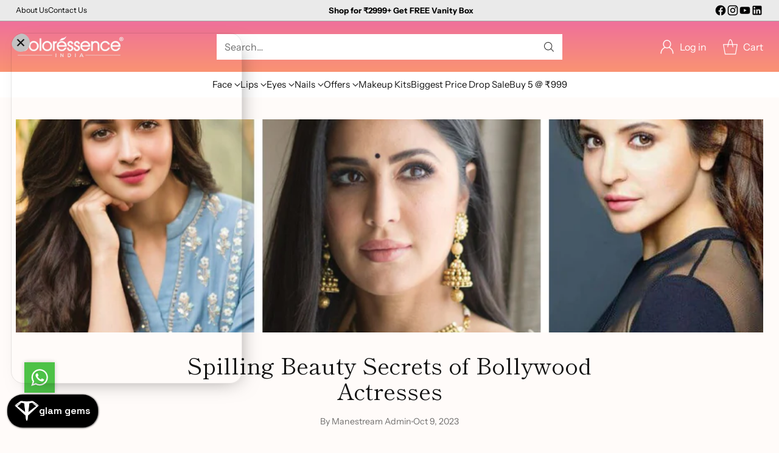

--- FILE ---
content_type: text/html; charset=utf-8
request_url: https://www.coloressence.com/blogs/news/spilling-beauty-secrets-of-bollywood-actresses
body_size: 53684
content:
<!doctype html>

<!--
  ___                 ___           ___           ___
       /  /\                     /__/\         /  /\         /  /\
      /  /:/_                    \  \:\       /  /:/        /  /::\
     /  /:/ /\  ___     ___       \  \:\     /  /:/        /  /:/\:\
    /  /:/ /:/ /__/\   /  /\  ___  \  \:\   /  /:/  ___   /  /:/  \:\
   /__/:/ /:/  \  \:\ /  /:/ /__/\  \__\:\ /__/:/  /  /\ /__/:/ \__\:\
   \  \:\/:/    \  \:\  /:/  \  \:\ /  /:/ \  \:\ /  /:/ \  \:\ /  /:/
    \  \::/      \  \:\/:/    \  \:\  /:/   \  \:\  /:/   \  \:\  /:/
     \  \:\       \  \::/      \  \:\/:/     \  \:\/:/     \  \:\/:/
      \  \:\       \__\/        \  \::/       \  \::/       \  \::/
       \__\/                     \__\/         \__\/         \__\/

  --------------------------------------------------------------------
  #  Cornerstone v1.2.3
  #  Documentation: https://cornerstone.help.fluorescent.co/
  #  Purchase: https://themes.shopify.com/themes/cornerstone/
  #  A product by Fluorescent: https://fluorescent.co/
  --------------------------------------------------------------------
-->

<html class="no-js" lang="en" style="--announcement-height: 1px;">
  <head>


<!--    Aisency Whatsapp Button ---->

    
    
    <script 
      type="text/javascript"
      src="https://d3mkw6s8thqya7.cloudfront.net/integration-plugin.js"
      id="aisensy-wa-widget"
      widget-id="aaa62o"
    >
    </script>
	
	


<!--    End of Aisency Whatsapp Button ---->




    
<!-- Salassist Code for Video Tiles Ads -->
<script src="https://static.saleassist.ai/vtiles/swidget.min.js"></script>
    
    <meta charset="UTF-8">
    <meta http-equiv="X-UA-Compatible" content="IE=edge,chrome=1">
    <meta name="viewport" content="width=device-width,initial-scale=1">
    




  <meta name="description" content="Let’s all commit, we can’t resist getting influenced by the B’town actresses. Whether it’s their makeup look or no makeup look, all they appear is gorgeous all the time. From Rekha to Madhuri and now Deepika, Bolly divas are absolutely evergreen when it comes to their beauty facade. But-but-but, the team at Coloressenc">



    <link rel="canonical" href="https://www.coloressence.com/blogs/news/spilling-beauty-secrets-of-bollywood-actresses">
    <link rel="preconnect" href="https://cdn.shopify.com" crossorigin><link rel="shortcut icon" href="//www.coloressence.com/cdn/shop/files/50x50_CE_logo.jpg?crop=center&height=32&v=1668254658&width=32" type="image/png"><title>Spilling Beauty Secrets of Bollywood Actresses
&ndash; Coloressence Cosmetics</title>

    





  
  
  




<meta property="og:url" content="https://www.coloressence.com/blogs/news/spilling-beauty-secrets-of-bollywood-actresses">
<meta property="og:site_name" content="Coloressence Cosmetics">
<meta property="og:type" content="article">
<meta property="og:title" content="Spilling Beauty Secrets of Bollywood Actresses">
<meta property="og:description" content="Let’s all commit, we can’t resist getting influenced by the B’town actresses. Whether it’s their makeup look or no makeup look, all they appear is gorgeous all the time. From Rekha to Madhuri and now Deepika, Bolly divas are absolutely evergreen when it comes to their beauty facade. But-but-but, the team at Coloressenc">
<meta property="og:image" content="http://www.coloressence.com/cdn/shop/articles/Coloressence_blog-900X500-spilling_beauty1.jpg?v=1696924342">
<meta property="og:image:secure_url" content="https://www.coloressence.com/cdn/shop/articles/Coloressence_blog-900X500-spilling_beauty1.jpg?v=1696924342">



<meta name="twitter:title" content="Spilling Beauty Secrets of Bollywood Actresses">
<meta name="twitter:description" content="Let’s all commit, we can’t resist getting influenced by the B’town actresses. Whether it’s their makeup look or no makeup look, all they appear is gorgeous all the time. From Rekha to Madhuri and now Deepika, Bolly divas are absolutely evergreen when it comes to their beauty facade. But-but-but, the team at Coloressenc">
<meta name="twitter:card" content="summary_large_image">
<meta name="twitter:image" content="https://www.coloressence.com/cdn/shop/articles/Coloressence_blog-900X500-spilling_beauty1.jpg?v=1696924342">
<meta name="twitter:image:width" content="480">
<meta name="twitter:image:height" content="480">


    <script>
  console.log('Cornerstone v1.2.3 by Fluorescent');

  document.documentElement.className = document.documentElement.className.replace('no-js', '');

  if (window.matchMedia(`(prefers-reduced-motion: reduce)`) === true || window.matchMedia(`(prefers-reduced-motion: reduce)`).matches === true) {
    document.documentElement.classList.add('prefers-reduced-motion');
  } else {
    document.documentElement.classList.add('do-anim');
  }

  window.theme = {
    version: 'v1.2.3',
    themeName: 'Cornerstone',
    moneyFormat: "\u003cspan class=\"money\"\u003e ₹{{amount}}\u003c\/span\u003e",
    coreData: {
      n: "Cornerstone",
      v: "v1.2.3",
    },
    strings: {
      name: "Coloressence Cosmetics",
      accessibility: {
        play_video: "Play",
        pause_video: "Pause",
        range_lower: "Lower",
        range_upper: "Upper",
        carousel_select:  "Move carousel to slide {{ number }}"
      },
      product: {
        no_shipping_rates: "Shipping rate unavailable",
        country_placeholder: "Country\/Region",
        review: "Write a review"
      },
      products: {
        product: {
          unavailable: "Unavailable",
          unitPrice: "Unit price",
          unitPriceSeparator: "per",
          sku: "SKU"
        }
      },
      cart: {
        editCartNote: "Edit order notes",
        addCartNote: "Add order notes",
        quantityError: "You have the maximum number of this product in your cart"
      },
      pagination: {
        viewing: "You\u0026#39;re viewing {{ of }} of {{ total }}",
        products: "products",
        results: "results"
      }
    },
    routes: {
      root: "/",
      cart: {
        base: "/cart",
        add: "/cart/add",
        change: "/cart/change",
        update: "/cart/update",
        clear: "/cart/clear",
        // Manual routes until Shopify adds support
        shipping: "/cart/shipping_rates"
      },
      // Manual routes until Shopify adds support
      products: "/products",
      productRecommendations: "/recommendations/products",
      predictive_search_url: '/search/suggest',
      search_url: '/search'
    },
    icons: {
      chevron: "\u003cspan class=\"icon icon-chevron \" style=\"\"\u003e\n  \u003csvg viewBox=\"0 0 24 24\" fill=\"none\" xmlns=\"http:\/\/www.w3.org\/2000\/svg\"\u003e\u003cpath d=\"M1.875 7.438 12 17.563 22.125 7.438\" stroke=\"currentColor\" stroke-width=\"2\"\/\u003e\u003c\/svg\u003e\n\u003c\/span\u003e\n\n",
      close: "\u003cspan class=\"icon icon-close \" style=\"\"\u003e\n  \u003csvg viewBox=\"0 0 24 24\" fill=\"none\" xmlns=\"http:\/\/www.w3.org\/2000\/svg\"\u003e\u003cpath d=\"M2.66 1.34 2 .68.68 2l.66.66 1.32-1.32zm18.68 21.32.66.66L23.32 22l-.66-.66-1.32 1.32zm1.32-20 .66-.66L22 .68l-.66.66 1.32 1.32zM1.34 21.34.68 22 2 23.32l.66-.66-1.32-1.32zm0-18.68 10 10 1.32-1.32-10-10-1.32 1.32zm11.32 10 10-10-1.32-1.32-10 10 1.32 1.32zm-1.32-1.32-10 10 1.32 1.32 10-10-1.32-1.32zm0 1.32 10 10 1.32-1.32-10-10-1.32 1.32z\" fill=\"currentColor\"\/\u003e\u003c\/svg\u003e\n\u003c\/span\u003e\n\n",
      zoom: "\u003cspan class=\"icon icon-zoom \" style=\"\"\u003e\n  \u003csvg viewBox=\"0 0 24 24\" fill=\"none\" xmlns=\"http:\/\/www.w3.org\/2000\/svg\"\u003e\u003cpath d=\"M10.3,19.71c5.21,0,9.44-4.23,9.44-9.44S15.51,.83,10.3,.83,.86,5.05,.86,10.27s4.23,9.44,9.44,9.44Z\" fill=\"none\" stroke=\"currentColor\" stroke-linecap=\"round\" stroke-miterlimit=\"10\" stroke-width=\"1.63\"\/\u003e\n          \u003cpath d=\"M5.05,10.27H15.54\" fill=\"none\" stroke=\"currentColor\" stroke-miterlimit=\"10\" stroke-width=\"1.63\"\/\u003e\n          \u003cpath class=\"cross-up\" d=\"M10.3,5.02V15.51\" fill=\"none\" stroke=\"currentColor\" stroke-miterlimit=\"10\" stroke-width=\"1.63\"\/\u003e\n          \u003cpath d=\"M16.92,16.9l6.49,6.49\" fill=\"none\" stroke=\"currentColor\" stroke-miterlimit=\"10\" stroke-width=\"1.63\"\/\u003e\u003c\/svg\u003e\n\u003c\/span\u003e\n\n  \u003cspan class=\"zoom-icon__text zoom-in fs-body-75\"\u003eZoom in\u003c\/span\u003e\n  \u003cspan class=\"zoom-icon__text zoom-out fs-body-75\"\u003eZoom out\u003c\/span\u003e"
    }
  }

  window.theme.searchableFields = "product_type,variants.title";

  
</script>

    <style>
  @font-face {
  font-family: "Instrument Sans";
  font-weight: 400;
  font-style: normal;
  font-display: swap;
  src: url("//www.coloressence.com/cdn/fonts/instrument_sans/instrumentsans_n4.db86542ae5e1596dbdb28c279ae6c2086c4c5bfa.woff2") format("woff2"),
       url("//www.coloressence.com/cdn/fonts/instrument_sans/instrumentsans_n4.510f1b081e58d08c30978f465518799851ef6d8b.woff") format("woff");
}

  @font-face {
  font-family: "Shippori Mincho";
  font-weight: 400;
  font-style: normal;
  font-display: swap;
  src: url("//www.coloressence.com/cdn/fonts/shippori_mincho/shipporimincho_n4.84f8b7ceff7f95df65cde9ab1ed190e83a4f5b7e.woff2") format("woff2"),
       url("//www.coloressence.com/cdn/fonts/shippori_mincho/shipporimincho_n4.2a4eff622a8c9fcdc3c2b98b39815a9acc98b084.woff") format("woff");
}

  @font-face {
  font-family: "Shippori Mincho";
  font-weight: 700;
  font-style: normal;
  font-display: swap;
  src: url("//www.coloressence.com/cdn/fonts/shippori_mincho/shipporimincho_n7.9e77de8bc0bf1927e80732dc039de3a859c3828f.woff2") format("woff2"),
       url("//www.coloressence.com/cdn/fonts/shippori_mincho/shipporimincho_n7.e7c3b38de4602d95ee40af6123cb896c71d9c49d.woff") format("woff");
}

  
  @font-face {
  font-family: "Instrument Sans";
  font-weight: 400;
  font-style: normal;
  font-display: swap;
  src: url("//www.coloressence.com/cdn/fonts/instrument_sans/instrumentsans_n4.db86542ae5e1596dbdb28c279ae6c2086c4c5bfa.woff2") format("woff2"),
       url("//www.coloressence.com/cdn/fonts/instrument_sans/instrumentsans_n4.510f1b081e58d08c30978f465518799851ef6d8b.woff") format("woff");
}

  @font-face {
  font-family: "Instrument Sans";
  font-weight: 700;
  font-style: normal;
  font-display: swap;
  src: url("//www.coloressence.com/cdn/fonts/instrument_sans/instrumentsans_n7.e4ad9032e203f9a0977786c356573ced65a7419a.woff2") format("woff2"),
       url("//www.coloressence.com/cdn/fonts/instrument_sans/instrumentsans_n7.b9e40f166fb7639074ba34738101a9d2990bb41a.woff") format("woff");
}

  @font-face {
  font-family: "Instrument Sans";
  font-weight: 400;
  font-style: italic;
  font-display: swap;
  src: url("//www.coloressence.com/cdn/fonts/instrument_sans/instrumentsans_i4.028d3c3cd8d085648c808ceb20cd2fd1eb3560e5.woff2") format("woff2"),
       url("//www.coloressence.com/cdn/fonts/instrument_sans/instrumentsans_i4.7e90d82df8dee29a99237cd19cc529d2206706a2.woff") format("woff");
}

  @font-face {
  font-family: "Instrument Sans";
  font-weight: 700;
  font-style: italic;
  font-display: swap;
  src: url("//www.coloressence.com/cdn/fonts/instrument_sans/instrumentsans_i7.d6063bb5d8f9cbf96eace9e8801697c54f363c6a.woff2") format("woff2"),
       url("//www.coloressence.com/cdn/fonts/instrument_sans/instrumentsans_i7.ce33afe63f8198a3ac4261b826b560103542cd36.woff") format("woff");
}


  :root {
    
    

    
    --color-text: #121212;

  --color-text-alpha-90: rgba(18, 18, 18, 0.9);
  --color-text-alpha-80: rgba(18, 18, 18, 0.8);
  --color-text-alpha-70: rgba(18, 18, 18, 0.7);
  --color-text-alpha-60: rgba(18, 18, 18, 0.6);
  --color-text-alpha-50: rgba(18, 18, 18, 0.5);
  --color-text-alpha-40: rgba(18, 18, 18, 0.4);
  --color-text-alpha-30: rgba(18, 18, 18, 0.3);
  --color-text-alpha-25: rgba(18, 18, 18, 0.25);
  --color-text-alpha-20: rgba(18, 18, 18, 0.2);
  --color-text-alpha-10: rgba(18, 18, 18, 0.1);
  --color-text-alpha-05: rgba(18, 18, 18, 0.05);
--color-text-link: #7f5fca;
    --color-text-error: #D02F2E; 
    --color-text-success: #478947; 
    --color-background-success: rgba(71, 137, 71, 0.1); 
    --color-white: #FFFFFF;
    --color-black: #000000;

    --color-background: #fffbf9;
    --color-background-alpha-80: rgba(255, 251, 249, 0.8);
    
    --color-background-semi-transparent-80: rgba(255, 251, 249, 0.8);
    --color-background-semi-transparent-90: rgba(255, 251, 249, 0.9);

    --color-background-transparent: rgba(255, 251, 249, 0);
    --color-border: #c6bcb9;
    --color-border-meta: rgba(198, 188, 185, 0.6);
    --color-overlay: rgba(0, 0, 0, 0.8);

    --color-accent: #fffbf9;
    --color-accent-contrasting: #121212;

    --color-background-meta: #fff1ea;
    --color-background-meta-alpha: rgba(255, 241, 234, 0.6);
    --color-background-darker-meta: #ffe0d0;
    --color-background-darker-meta-alpha: rgba(255, 224, 208, 0.6);
    --color-background-placeholder: #ffe0d0;
    --color-background-placeholder-lighter: #ffeae0;
    --color-foreground-placeholder: rgba(18, 18, 18, 0.4);

    
    --color-button-primary-text: #ffffff;
    --color-button-primary-text-alpha-30: rgba(255, 255, 255, 0.3);
    --color-button-primary-background: #121212;
    --color-button-primary-background-alpha: rgba(18, 18, 18, 0.6);
    --color-button-primary-background-darken-5: #050505;
    --color-button-primary-background-hover: #242424;

    
    --color-button-secondary-text: #121212;
    --color-button-secondary-text-alpha-30: rgba(18, 18, 18, 0.3);
    --color-button-secondary-background: #decbf4;
    --color-button-secondary-background-alpha: rgba(222, 203, 244, 0.6);
    --color-button-secondary-background-darken-5: #d1b6f0;
    --color-button-secondary-background-hover: #cbaeee;
    --color-border-button-secondary: #decbf4;

    
    --color-button-tertiary-text: var(--color-text);
    --color-button-tertiary-text-alpha-30: rgba(18, 18, 18, 0.3);
    --color-button-tertiary-text-disabled: var(--color-text-alpha-50);
    --color-button-tertiary-background: var(--color-background);
    --color-button-tertiary-background-darken-5: #ffeae0;
    --color-border-button-tertiary: var(--color-text-alpha-40);
    --color-border-button-tertiary-hover: var(--color-text-alpha-80);
    --color-border-button-tertiary-disabled: var(--color-text-alpha-20);

    
    --color-background-button-fab: #ffffff;
    --color-foreground-button-fab: #121212;
    --color-foreground-button-fab-alpha-05: rgba(18, 18, 18, 0.05);

    
    --divider-height: 1px;
    --divider-margin-top: 20px;
    --divider-margin-bottom: 20px;

    
    --color-border-input: rgba(68, 68, 68, 0.4);
    --color-text-input: #444444;
    --color-text-input-alpha-3: rgba(68, 68, 68, 0.03);
    --color-text-input-alpha-5: rgba(68, 68, 68, 0.05);
    --color-text-input-alpha-10: rgba(68, 68, 68, 0.1);
    --color-background-input: #ffffff;

    
      --color-border-input-popups-drawers: rgba(68, 68, 68, 0.4);
      --color-text-input-popups-drawers: #444444;
      --color-text-input-popups-drawers-alpha-5: rgba(68, 68, 68, 0.05);
      --color-text-input-popups-drawers-alpha-10: rgba(68, 68, 68, 0.1);
      --color-background-input-popups-drawers: #ffffff;
    

    
    --payment-terms-background-color: #fff1ea;


    
    --color-background-sale-badge: #e40e47;
    --color-text-sale-badge: #ffffff;
    --color-border-sale-badge: #e40e47;
    --color-background-sold-badge: #888888;
    --color-text-sold-badge: #FFFFFF;
    --color-border-sold-badge: #888888;
    --color-background-new-badge: #000000;
    --color-text-new-badge: #ffffff;
    --color-border-new-badge: #000000;

    
    --color-text-header: #ffffff;
    --color-text-header-half-transparent: rgba(255, 255, 255, 0.5);
    --color-background-header: #ff8c00;
    --color-background-header-transparent: rgba(255, 140, 0, 0);
    --color-shadow-header: rgba(0, 0, 0, 0.15);
    --color-background-cart-dot: #ffffff;
    --color-text-cart-dot: #121212;
    --color-background-search-field: #ffffff;
    --color-border-search-field: #ffffff;
    --color-text-search-field: #303030;


    
    --color-text-main-menu: #121212;
    --color-background-main-menu: #ffffff;


    
    --color-background-footer: #ff8c00;
    --color-text-footer: #121212;
    --color-text-footer-subdued: rgba(18, 18, 18, 0.7);


    
    --color-products-sale-price: #513314;
    --color-products-sale-price-alpha-05: rgba(81, 51, 20, 0.05);
    --color-products-rating-star: #ffcb42;

    
    --color-products-stock-good: #0d944b;
    --color-products-stock-medium: #e10808;
    --color-products-stock-bad: #737373;

    
    --color-free-shipping-bar-below-full: #7f5fca;
    --color-free-shipping-bar-full: #0ea352;

    
    --color-text-popups-drawers: #333333;
    --color-text-popups-drawers-alpha-03: rgba(51, 51, 51, 0.03);
    --color-text-popups-drawers-alpha-05: rgba(51, 51, 51, 0.05);
    --color-text-popups-drawers-alpha-10: rgba(51, 51, 51, 0.1);
    --color-text-popups-drawers-alpha-20: rgba(51, 51, 51, 0.2);
    --color-text-popups-drawers-alpha-30: rgba(51, 51, 51, 0.3);
    --color-text-popups-drawers-alpha-60: rgba(51, 51, 51, 0.6);
    --color-text-popups-drawers-alpha-80: rgba(51, 51, 51, 0.8);
    --color-text-popups-drawers-no-transparency-alpha-10: #ebebeb;
    --color-sale-price-popups-drawers: #de0f2b;
    --color-sale-price-popups-drawers-alpha-05: rgba(222, 15, 43, 0.05);
    --color-links-popups-drawers: #7f5fca;
    --color-background-popups-drawers: #ffffff;
    --color-background-popups-drawers-alpha-0: rgba(255, 255, 255, 0);
    --color-background-popups-drawers-alt: #f4f4f4;
    --color-border-popups-drawers: rgba(51, 51, 51, 0.15);
    --color-border-popups-drawers-alt: #dbdbdb;

    

    

    
    --font-logo: "Instrument Sans", sans-serif;
    --font-logo-weight: 400;
    --font-logo-style: normal;
    
    --logo-letter-spacing: 0.0em;

    --logo-font-size: 
clamp(1.5rem, 1.25rem + 0.8333vw, 1.875rem)
;

    
    --line-height-heading: 1.15;
    --line-height-subheading: 1.30;
    --font-heading: "Shippori Mincho", serif;
    --font-heading-weight: 400;
    --font-heading-bold-weight: 700;
    --font-heading-style: normal;
    --font-heading-base-size: 32px;
    

    

    --font-size-heading-display-1: 
clamp(2.7rem, 2.5rem + 0.6667vw, 3.0rem)
;
    --font-size-heading-display-2: 
clamp(2.3994rem, 2.2217rem + 0.5924vw, 2.666rem)
;
    --font-size-heading-display-3: 
clamp(2.0999rem, 1.9444rem + 0.5184vw, 2.3332rem)
;
    --font-size-heading-1-base: 
clamp(1.8rem, 1.6667rem + 0.4444vw, 2.0rem)
;
    --font-size-heading-2-base: 
clamp(1.575rem, 1.4583rem + 0.3889vw, 1.75rem)
;
    --font-size-heading-3-base: 
clamp(1.395rem, 1.2917rem + 0.3444vw, 1.55rem)
;
    --font-size-heading-4-base: 
clamp(1.17rem, 1.0833rem + 0.2889vw, 1.3rem)
;
    --font-size-heading-5-base: 
clamp(0.99rem, 0.9167rem + 0.2444vw, 1.1rem)
;
    --font-size-heading-6-base: 
clamp(0.9rem, 0.8333rem + 0.2222vw, 1.0rem)
;

    
    --line-height-body: 1.5;
    --font-body: "Instrument Sans", sans-serif;
    --font-body-weight: 400;
    --font-body-style: normal;
    --font-body-italic: italic;
    --font-body-bold-weight: 700;
    --font-body-base-size: 16px;

    

    --font-size-body-400: 
clamp(1.566rem, 1.4993rem + 0.2222vw, 1.666rem)
;
    --font-size-body-350: 
clamp(1.4617rem, 1.3995rem + 0.2073vw, 1.555rem)
;
    --font-size-body-300: 
clamp(1.3574rem, 1.2997rem + 0.1924vw, 1.444rem)
;
    --font-size-body-250: 
clamp(1.253rem, 1.1997rem + 0.1778vw, 1.333rem)
;
    --font-size-body-200: 
clamp(1.1487rem, 1.0998rem + 0.1629vw, 1.222rem)
;
    --font-size-body-150: 
clamp(1.0443rem, 0.9998rem + 0.1482vw, 1.111rem)
;
    --font-size-body-100: 
clamp(0.94rem, 0.9rem + 0.1333vw, 1.0rem)
;
    --font-size-body-75: 
clamp(0.8347rem, 0.7992rem + 0.1184vw, 0.888rem)
;
    --font-size-body-60: 
clamp(0.8222rem, 0.8222rem + 0.0vw, 0.8222rem)
;
    --font-size-body-50: 
clamp(0.777rem, 0.777rem + 0.0vw, 0.777rem)
;
    --font-size-body-25: 
clamp(0.722rem, 0.722rem + 0.0vw, 0.722rem)
;
    --font-size-body-20: 
clamp(0.666rem, 0.666rem + 0.0vw, 0.666rem)
;

    

    --font-size-navigation-base: 15px;

    
    
      --font-navigation: var(--font-body);

      --font-weight-navigation: var(--font-body-weight);
    

    

    

    --line-height-button: 1.4;

    
    
      --font-size-button: var(--font-size-body-100);
      --font-size-button-small: var(--font-size-body-75);
      --font-size-button-x-small: var(--font-size-body-75);
    

    
    --font-weight-text-button: var(--font-body-weight);

    
      --font-button: var(--font-body);

      
      
        --font-weight-button: 400;
      
    

    
    

    

    
    
      --font-product-listing-title: var(--font-body);
    

    
    
      --font-size-product-listing-title: 
clamp(1.175rem, 1.125rem + 0.1667vw, 1.25rem)
;
    

    

    
    
      --font-product-badge: var(--font-body);

      
      
        --font-weight-badge: 400;
      
    

    
    
      --font-product-badge-text-transform: none;
      --font-size-product-badge: var(--font-size-body-50);
    

    
    
      --font-product-price: var(--font-body);

      
      
        --font-weight-product-price: 400;
      
    
  }

  
  @supports not (font-size: clamp(10px, 3.3vw, 20px)) {
    :root {
      --logo-font-size: 
1.6875rem
;

      --font-size-heading-display-1: 
2.85rem
;
      --font-size-heading-display-2: 
2.5327rem
;
      --font-size-heading-display-3: 
2.2165rem
;
      --font-size-heading-1-base: 
1.9rem
;
      --font-size-heading-2-base: 
1.6625rem
;
      --font-size-heading-3-base: 
1.4725rem
;
      --font-size-heading-4-base: 
1.235rem
;
      --font-size-heading-5-base: 
1.045rem
;
      --font-size-heading-6-base: 
0.95rem
;

      --font-size-body-400: 
1.616rem
;
      --font-size-body-350: 
1.5084rem
;
      --font-size-body-300: 
1.4007rem
;
      --font-size-body-250: 
1.293rem
;
      --font-size-body-200: 
1.1853rem
;
      --font-size-body-150: 
1.0777rem
;
      --font-size-body-100: 
0.97rem
;
      --font-size-body-75: 
0.8614rem
;
      --font-size-body-60: 
0.8222rem
;
      --font-size-body-50: 
0.777rem
;
      --font-size-body-25: 
0.722rem
;
      --font-size-body-20: 
0.666rem
;

    

    
      --font-size-product-listing-title: 
1.2125rem
;
    
    }
  }

  
  .product-badge[data-handle="buy-1-get-1"] .product-badge__inner{color: #ffffff; background-color: #dc0e0e; border-color: #dc0e0e;}.product-badge[data-handle="best-seller"] .product-badge__inner{color: #ffffff; background-color: #7f5fca; border-color: #7f5fca;}.product-badge[data-handle="hotseller"] .product-badge__inner{color: #ffffff; background-color: #dc0e0e; border-color: #dc0e0e;}</style>

    <script>
  flu = window.flu || {};
  flu.chunks = {
    photoswipe: "//www.coloressence.com/cdn/shop/t/59/assets/photoswipe-chunk.js?v=17330699505520629161751954268",
    nouislider: "//www.coloressence.com/cdn/shop/t/59/assets/nouislider-chunk.js?v=131351027671466727271751954268",
    polyfillInert: "//www.coloressence.com/cdn/shop/t/59/assets/polyfill-inert-chunk.js?v=9775187524458939151751954268",
    polyfillResizeObserver: "//www.coloressence.com/cdn/shop/t/59/assets/polyfill-resize-observer-chunk.js?v=49253094118087005231751954268",
  };
</script>





  <script type="module" src="//www.coloressence.com/cdn/shop/t/59/assets/theme.min.js?v=81096471895649166801751954268"></script>










<meta name="viewport" content="width=device-width,initial-scale=1">
<script defer>
  var defineVH = function () {
    document.documentElement.style.setProperty('--vh', window.innerHeight * 0.01 + 'px');
  };
  window.addEventListener('resize', defineVH);
  window.addEventListener('orientationchange', defineVH);
  defineVH();
</script>

<link href="//www.coloressence.com/cdn/shop/t/59/assets/theme.css?v=92700545939294077681751954268" rel="stylesheet" type="text/css" media="all" />



<script>window.performance && window.performance.mark && window.performance.mark('shopify.content_for_header.start');</script><meta name="google-site-verification" content="EatN10L2QzPIGp39kzOCFvtEJ-LvxPas2YoV6S5qi-0">
<meta id="shopify-digital-wallet" name="shopify-digital-wallet" content="/61613179125/digital_wallets/dialog">
<link rel="alternate" type="application/atom+xml" title="Feed" href="/blogs/news.atom" />
<script async="async" src="/checkouts/internal/preloads.js?locale=en-IN"></script>
<script id="shopify-features" type="application/json">{"accessToken":"e8821498072f70643d9bf5703c8b1384","betas":["rich-media-storefront-analytics"],"domain":"www.coloressence.com","predictiveSearch":true,"shopId":61613179125,"locale":"en"}</script>
<script>var Shopify = Shopify || {};
Shopify.shop = "naturemagicworldcoloressence.myshopify.com";
Shopify.locale = "en";
Shopify.currency = {"active":"INR","rate":"1.0"};
Shopify.country = "IN";
Shopify.theme = {"name":"Coloressence\u003c\u003eYourToken","id":151067459829,"schema_name":"Cornerstone","schema_version":"1.2.3","theme_store_id":2348,"role":"main"};
Shopify.theme.handle = "null";
Shopify.theme.style = {"id":null,"handle":null};
Shopify.cdnHost = "www.coloressence.com/cdn";
Shopify.routes = Shopify.routes || {};
Shopify.routes.root = "/";</script>
<script type="module">!function(o){(o.Shopify=o.Shopify||{}).modules=!0}(window);</script>
<script>!function(o){function n(){var o=[];function n(){o.push(Array.prototype.slice.apply(arguments))}return n.q=o,n}var t=o.Shopify=o.Shopify||{};t.loadFeatures=n(),t.autoloadFeatures=n()}(window);</script>
<script id="shop-js-analytics" type="application/json">{"pageType":"article"}</script>
<script defer="defer" async type="module" src="//www.coloressence.com/cdn/shopifycloud/shop-js/modules/v2/client.init-shop-cart-sync_BN7fPSNr.en.esm.js"></script>
<script defer="defer" async type="module" src="//www.coloressence.com/cdn/shopifycloud/shop-js/modules/v2/chunk.common_Cbph3Kss.esm.js"></script>
<script defer="defer" async type="module" src="//www.coloressence.com/cdn/shopifycloud/shop-js/modules/v2/chunk.modal_DKumMAJ1.esm.js"></script>
<script type="module">
  await import("//www.coloressence.com/cdn/shopifycloud/shop-js/modules/v2/client.init-shop-cart-sync_BN7fPSNr.en.esm.js");
await import("//www.coloressence.com/cdn/shopifycloud/shop-js/modules/v2/chunk.common_Cbph3Kss.esm.js");
await import("//www.coloressence.com/cdn/shopifycloud/shop-js/modules/v2/chunk.modal_DKumMAJ1.esm.js");

  window.Shopify.SignInWithShop?.initShopCartSync?.({"fedCMEnabled":true,"windoidEnabled":true});

</script>
<script>(function() {
  var isLoaded = false;
  function asyncLoad() {
    if (isLoaded) return;
    isLoaded = true;
    var urls = ["https:\/\/cdn.recovermycart.com\/scripts\/keepcart\/CartJS.min.js?shop=naturemagicworldcoloressence.myshopify.com\u0026shop=naturemagicworldcoloressence.myshopify.com","https:\/\/sr-cdn.shiprocket.in\/sr-promise\/static\/uc.js?channel_id=4\u0026sr_company_id=2305455\u0026shop=naturemagicworldcoloressence.myshopify.com","https:\/\/sr-cdn.shiprocket.in\/sr-promise\/static\/uc.js?channel_id=4\u0026sr_company_id=930557\u0026shop=naturemagicworldcoloressence.myshopify.com"];
    for (var i = 0; i < urls.length; i++) {
      var s = document.createElement('script');
      s.type = 'text/javascript';
      s.async = true;
      s.src = urls[i];
      var x = document.getElementsByTagName('script')[0];
      x.parentNode.insertBefore(s, x);
    }
  };
  if(window.attachEvent) {
    window.attachEvent('onload', asyncLoad);
  } else {
    window.addEventListener('load', asyncLoad, false);
  }
})();</script>
<script id="__st">var __st={"a":61613179125,"offset":19800,"reqid":"1b50d68e-3b02-4e7b-9099-d6d50993ee63-1769908507","pageurl":"www.coloressence.com\/blogs\/news\/spilling-beauty-secrets-of-bollywood-actresses","s":"articles-589605634293","u":"0d5fa0186bd3","p":"article","rtyp":"article","rid":589605634293};</script>
<script>window.ShopifyPaypalV4VisibilityTracking = true;</script>
<script id="form-persister">!function(){'use strict';const t='contact',e='new_comment',n=[[t,t],['blogs',e],['comments',e],[t,'customer']],o='password',r='form_key',c=['recaptcha-v3-token','g-recaptcha-response','h-captcha-response',o],s=()=>{try{return window.sessionStorage}catch{return}},i='__shopify_v',u=t=>t.elements[r],a=function(){const t=[...n].map((([t,e])=>`form[action*='/${t}']:not([data-nocaptcha='true']) input[name='form_type'][value='${e}']`)).join(',');var e;return e=t,()=>e?[...document.querySelectorAll(e)].map((t=>t.form)):[]}();function m(t){const e=u(t);a().includes(t)&&(!e||!e.value)&&function(t){try{if(!s())return;!function(t){const e=s();if(!e)return;const n=u(t);if(!n)return;const o=n.value;o&&e.removeItem(o)}(t);const e=Array.from(Array(32),(()=>Math.random().toString(36)[2])).join('');!function(t,e){u(t)||t.append(Object.assign(document.createElement('input'),{type:'hidden',name:r})),t.elements[r].value=e}(t,e),function(t,e){const n=s();if(!n)return;const r=[...t.querySelectorAll(`input[type='${o}']`)].map((({name:t})=>t)),u=[...c,...r],a={};for(const[o,c]of new FormData(t).entries())u.includes(o)||(a[o]=c);n.setItem(e,JSON.stringify({[i]:1,action:t.action,data:a}))}(t,e)}catch(e){console.error('failed to persist form',e)}}(t)}const f=t=>{if('true'===t.dataset.persistBound)return;const e=function(t,e){const n=function(t){return'function'==typeof t.submit?t.submit:HTMLFormElement.prototype.submit}(t).bind(t);return function(){let t;return()=>{t||(t=!0,(()=>{try{e(),n()}catch(t){(t=>{console.error('form submit failed',t)})(t)}})(),setTimeout((()=>t=!1),250))}}()}(t,(()=>{m(t)}));!function(t,e){if('function'==typeof t.submit&&'function'==typeof e)try{t.submit=e}catch{}}(t,e),t.addEventListener('submit',(t=>{t.preventDefault(),e()})),t.dataset.persistBound='true'};!function(){function t(t){const e=(t=>{const e=t.target;return e instanceof HTMLFormElement?e:e&&e.form})(t);e&&m(e)}document.addEventListener('submit',t),document.addEventListener('DOMContentLoaded',(()=>{const e=a();for(const t of e)f(t);var n;n=document.body,new window.MutationObserver((t=>{for(const e of t)if('childList'===e.type&&e.addedNodes.length)for(const t of e.addedNodes)1===t.nodeType&&'FORM'===t.tagName&&a().includes(t)&&f(t)})).observe(n,{childList:!0,subtree:!0,attributes:!1}),document.removeEventListener('submit',t)}))}()}();</script>
<script integrity="sha256-4kQ18oKyAcykRKYeNunJcIwy7WH5gtpwJnB7kiuLZ1E=" data-source-attribution="shopify.loadfeatures" defer="defer" src="//www.coloressence.com/cdn/shopifycloud/storefront/assets/storefront/load_feature-a0a9edcb.js" crossorigin="anonymous"></script>
<script data-source-attribution="shopify.dynamic_checkout.dynamic.init">var Shopify=Shopify||{};Shopify.PaymentButton=Shopify.PaymentButton||{isStorefrontPortableWallets:!0,init:function(){window.Shopify.PaymentButton.init=function(){};var t=document.createElement("script");t.src="https://www.coloressence.com/cdn/shopifycloud/portable-wallets/latest/portable-wallets.en.js",t.type="module",document.head.appendChild(t)}};
</script>
<script data-source-attribution="shopify.dynamic_checkout.buyer_consent">
  function portableWalletsHideBuyerConsent(e){var t=document.getElementById("shopify-buyer-consent"),n=document.getElementById("shopify-subscription-policy-button");t&&n&&(t.classList.add("hidden"),t.setAttribute("aria-hidden","true"),n.removeEventListener("click",e))}function portableWalletsShowBuyerConsent(e){var t=document.getElementById("shopify-buyer-consent"),n=document.getElementById("shopify-subscription-policy-button");t&&n&&(t.classList.remove("hidden"),t.removeAttribute("aria-hidden"),n.addEventListener("click",e))}window.Shopify?.PaymentButton&&(window.Shopify.PaymentButton.hideBuyerConsent=portableWalletsHideBuyerConsent,window.Shopify.PaymentButton.showBuyerConsent=portableWalletsShowBuyerConsent);
</script>
<script data-source-attribution="shopify.dynamic_checkout.cart.bootstrap">document.addEventListener("DOMContentLoaded",(function(){function t(){return document.querySelector("shopify-accelerated-checkout-cart, shopify-accelerated-checkout")}if(t())Shopify.PaymentButton.init();else{new MutationObserver((function(e,n){t()&&(Shopify.PaymentButton.init(),n.disconnect())})).observe(document.body,{childList:!0,subtree:!0})}}));
</script>

<script>window.performance && window.performance.mark && window.performance.mark('shopify.content_for_header.end');</script>

    <script type="application/javascript">
checkoutBuyer = "https://fastrr-boost-ui.pickrr.com/";
</script>
<input type="hidden" value="www.coloressence.com" id="sellerDomain"/>
<link rel="stylesheet" href="https://fastrr-boost-ui.pickrr.com/assets/styles/shopify.css">
<script src="https://fastrr-boost-ui.pickrr.com/assets/js/channels/shopify.js" defer></script>
<script src="https://fastrr-boost-ui.pickrr.com/assets/js/channels/shiprocketMarketing.js"></script>
<!-- <script src="https://fastrr-edd.pickrr.com/index.js" defer></script> -->
<input type="hidden" value="rz" id="template"/>

<!-- <input type="hidden" value="percent" id="discountType"/>
<input type="hidden" value="5" id="discValue"/> -->

<style>
.sr-headless-checkout{
     font-family: inherit;
     font-size: 15px;
     font-weight: 400;
     letter-spacing: 1px;
     border-radius:0px;
     height: 46px;
     background-color:rgb(18, 18, 18);
  margin-top:10px;
}
  .shiprocket-headless{
    width:100%;
  }

  /* .sr-discount-label{
  font-size:0px !important;
}
 .sr-discount-label:before{
   content:"Extra ₹200 Off on Prepaid Orders";
  font-size: 9px;
    color: #000;
    text-transform: none;
    top: -8px;
    left: 6px;
    background-color: #53FF73;
    border-radius: 3px;
    padding: 0 10px;
}
.sr-discount-label:before {
  padding:0;
  padding-left:15px;
} */

</style>

<!-- <script>
  document.addEventListener("DOMContentLoaded", function() {
    // Look for elements that contain exactly "Rs1"
    const foundRs1 = Array.from(document.querySelectorAll("body *")).some(function(el) {
      return el.children.length === 0 && el.textContent.trim() === "Rs1";
    });

    // Hide the Shiprocket widget if "Rs1" is found
    if (foundRs1) {
      const shiprocketDiv = document.querySelector('.shiprocket-headless[data-type="product"]');
      if (shiprocketDiv) {
        shiprocketDiv.style.display = "none";
      }
    }
  });
</script> -->



<!-- <script>
// Select the node that will be observed for mutations
let fastrrBtn = '<div id="headless-button" class="shiprocket-headless" data-type="mini-cart"></div>'
let shopifybutton = '<button id="shopify-button" type="submit" is="loader-button" class="cart__checkout-button checkout-button button button--primary button--full" name="checkout"><span class="checkout-button__lock"></span>Checkout</button>'
let buttonAdded = false
let parsedBtnCode = new DOMParser().parseFromString(fastrrBtn, 'text/html').querySelectorAll('.shiprocket-headless')[0];
const headlessNode = document.querySelector('html');
// Options for the observer (which mutations to observe)
const configuration = { attributes: true, childList: true, subtree: true };
// Callback function to execute when mutations are observed
const headlessCallback = (mutationList, observer) => {
  for (const mutation of mutationList) {
  let sidecart = document.querySelector('.mini-cart.drawer.drawer--large')
    if(sidecart) {
      if(!document.getElementById('headless-button')) {
            if(Intl.DateTimeFormat().resolvedOptions().timeZone === "Asia/Calcutta") {
        document.getElementById('fastrrButton').innerHTML = fastrrBtn
            }
        if(Intl.DateTimeFormat().resolvedOptions().timeZone === "Asia/Kolkata") {
        document.getElementById('fastrrButton').innerHTML = fastrrBtn
            }
  }
    if(!document.getElementById('shopify-button')) {
            if(Intl.DateTimeFormat().resolvedOptions().timeZone != "Asia/Calcutta") {
              if(Intl.DateTimeFormat().resolvedOptions().timeZone != "Asia/Kolkata") {
        document.getElementById('nativeCheckoutButton').innerHTML = shopifybutton
            }
            }
      }
    }
  }
};
// Create an observer instance linked to the callback function
const observer1 = new MutationObserver(headlessCallback);
// Start observing the target node for configured mutations
observer1.observe(headlessNode, configuration);
</script> -->

  <!-- BEGIN app block: shopify://apps/king-product-options-variant/blocks/app-embed/ce104259-52b1-4720-9ecf-76b34cae0401 -->

<!-- END app block --><!-- BEGIN app block: shopify://apps/judge-me-reviews/blocks/judgeme_core/61ccd3b1-a9f2-4160-9fe9-4fec8413e5d8 --><!-- Start of Judge.me Core -->






<link rel="dns-prefetch" href="https://cdnwidget.judge.me">
<link rel="dns-prefetch" href="https://cdn.judge.me">
<link rel="dns-prefetch" href="https://cdn1.judge.me">
<link rel="dns-prefetch" href="https://api.judge.me">

<script data-cfasync='false' class='jdgm-settings-script'>window.jdgmSettings={"pagination":5,"disable_web_reviews":false,"badge_no_review_text":"No reviews","badge_n_reviews_text":"{{ n }} review/reviews","hide_badge_preview_if_no_reviews":false,"badge_hide_text":false,"enforce_center_preview_badge":false,"widget_title":"Customer Reviews","widget_open_form_text":"Write a review","widget_close_form_text":"Cancel review","widget_refresh_page_text":"Refresh page","widget_summary_text":"Based on {{ number_of_reviews }} review/reviews","widget_no_review_text":"Be the first to write a review","widget_name_field_text":"Display name","widget_verified_name_field_text":"Verified Name (public)","widget_name_placeholder_text":"Display name","widget_required_field_error_text":"This field is required.","widget_email_field_text":"Email address","widget_verified_email_field_text":"Verified Email (private, can not be edited)","widget_email_placeholder_text":"Your email address","widget_email_field_error_text":"Please enter a valid email address.","widget_rating_field_text":"Rating","widget_review_title_field_text":"Review Title","widget_review_title_placeholder_text":"Give your review a title","widget_review_body_field_text":"Review content","widget_review_body_placeholder_text":"Start writing here...","widget_pictures_field_text":"Picture/Video (optional)","widget_submit_review_text":"Submit Review","widget_submit_verified_review_text":"Submit Verified Review","widget_submit_success_msg_with_auto_publish":"Thank you! Please refresh the page in a few moments to see your review. You can remove or edit your review by logging into \u003ca href='https://judge.me/login' target='_blank' rel='nofollow noopener'\u003eJudge.me\u003c/a\u003e","widget_submit_success_msg_no_auto_publish":"Thank you! Your review will be published as soon as it is approved by the shop admin. You can remove or edit your review by logging into \u003ca href='https://judge.me/login' target='_blank' rel='nofollow noopener'\u003eJudge.me\u003c/a\u003e","widget_show_default_reviews_out_of_total_text":"Showing {{ n_reviews_shown }} out of {{ n_reviews }} reviews.","widget_show_all_link_text":"Show all","widget_show_less_link_text":"Show less","widget_author_said_text":"{{ reviewer_name }} said:","widget_days_text":"{{ n }} days ago","widget_weeks_text":"{{ n }} week/weeks ago","widget_months_text":"{{ n }} month/months ago","widget_years_text":"{{ n }} year/years ago","widget_yesterday_text":"Yesterday","widget_today_text":"Today","widget_replied_text":"\u003e\u003e {{ shop_name }} replied:","widget_read_more_text":"Read more","widget_reviewer_name_as_initial":"","widget_rating_filter_color":"#fbcd0a","widget_rating_filter_see_all_text":"See all reviews","widget_sorting_most_recent_text":"Most Recent","widget_sorting_highest_rating_text":"Highest Rating","widget_sorting_lowest_rating_text":"Lowest Rating","widget_sorting_with_pictures_text":"Only Pictures","widget_sorting_most_helpful_text":"Most Helpful","widget_open_question_form_text":"Ask a question","widget_reviews_subtab_text":"Reviews","widget_questions_subtab_text":"Questions","widget_question_label_text":"Question","widget_answer_label_text":"Answer","widget_question_placeholder_text":"Write your question here","widget_submit_question_text":"Submit Question","widget_question_submit_success_text":"Thank you for your question! We will notify you once it gets answered.","verified_badge_text":"Verified","verified_badge_bg_color":"","verified_badge_text_color":"","verified_badge_placement":"left-of-reviewer-name","widget_review_max_height":"","widget_hide_border":false,"widget_social_share":false,"widget_thumb":false,"widget_review_location_show":false,"widget_location_format":"","all_reviews_include_out_of_store_products":true,"all_reviews_out_of_store_text":"(out of store)","all_reviews_pagination":100,"all_reviews_product_name_prefix_text":"about","enable_review_pictures":true,"enable_question_anwser":false,"widget_theme":"default","review_date_format":"mm/dd/yyyy","default_sort_method":"most-recent","widget_product_reviews_subtab_text":"Product Reviews","widget_shop_reviews_subtab_text":"Shop Reviews","widget_other_products_reviews_text":"Reviews for other products","widget_store_reviews_subtab_text":"Store reviews","widget_no_store_reviews_text":"This store hasn't received any reviews yet","widget_web_restriction_product_reviews_text":"This product hasn't received any reviews yet","widget_no_items_text":"No items found","widget_show_more_text":"Show more","widget_write_a_store_review_text":"Write a Store Review","widget_other_languages_heading":"Reviews in Other Languages","widget_translate_review_text":"Translate review to {{ language }}","widget_translating_review_text":"Translating...","widget_show_original_translation_text":"Show original ({{ language }})","widget_translate_review_failed_text":"Review couldn't be translated.","widget_translate_review_retry_text":"Retry","widget_translate_review_try_again_later_text":"Try again later","show_product_url_for_grouped_product":false,"widget_sorting_pictures_first_text":"Pictures First","show_pictures_on_all_rev_page_mobile":false,"show_pictures_on_all_rev_page_desktop":false,"floating_tab_hide_mobile_install_preference":false,"floating_tab_button_name":"★ Reviews","floating_tab_title":"Let customers speak for us","floating_tab_button_color":"","floating_tab_button_background_color":"","floating_tab_url":"","floating_tab_url_enabled":false,"floating_tab_tab_style":"text","all_reviews_text_badge_text":"Customers rate us {{ shop.metafields.judgeme.all_reviews_rating | round: 1 }}/5 based on {{ shop.metafields.judgeme.all_reviews_count }} reviews.","all_reviews_text_badge_text_branded_style":"{{ shop.metafields.judgeme.all_reviews_rating | round: 1 }} out of 5 stars based on {{ shop.metafields.judgeme.all_reviews_count }} reviews","is_all_reviews_text_badge_a_link":false,"show_stars_for_all_reviews_text_badge":false,"all_reviews_text_badge_url":"","all_reviews_text_style":"branded","all_reviews_text_color_style":"judgeme_brand_color","all_reviews_text_color":"#108474","all_reviews_text_show_jm_brand":true,"featured_carousel_show_header":true,"featured_carousel_title":"Let customers speak for us","testimonials_carousel_title":"Customers are saying","videos_carousel_title":"Real customer stories","cards_carousel_title":"Customers are saying","featured_carousel_count_text":"from {{ n }} reviews","featured_carousel_add_link_to_all_reviews_page":false,"featured_carousel_url":"","featured_carousel_show_images":true,"featured_carousel_autoslide_interval":5,"featured_carousel_arrows_on_the_sides":false,"featured_carousel_height":250,"featured_carousel_width":80,"featured_carousel_image_size":0,"featured_carousel_image_height":250,"featured_carousel_arrow_color":"#eeeeee","verified_count_badge_style":"branded","verified_count_badge_orientation":"horizontal","verified_count_badge_color_style":"judgeme_brand_color","verified_count_badge_color":"#108474","is_verified_count_badge_a_link":false,"verified_count_badge_url":"","verified_count_badge_show_jm_brand":true,"widget_rating_preset_default":5,"widget_first_sub_tab":"product-reviews","widget_show_histogram":true,"widget_histogram_use_custom_color":false,"widget_pagination_use_custom_color":false,"widget_star_use_custom_color":false,"widget_verified_badge_use_custom_color":false,"widget_write_review_use_custom_color":false,"picture_reminder_submit_button":"Upload Pictures","enable_review_videos":false,"mute_video_by_default":false,"widget_sorting_videos_first_text":"Videos First","widget_review_pending_text":"Pending","featured_carousel_items_for_large_screen":3,"social_share_options_order":"Facebook,Twitter","remove_microdata_snippet":true,"disable_json_ld":false,"enable_json_ld_products":false,"preview_badge_show_question_text":false,"preview_badge_no_question_text":"No questions","preview_badge_n_question_text":"{{ number_of_questions }} question/questions","qa_badge_show_icon":false,"qa_badge_position":"same-row","remove_judgeme_branding":false,"widget_add_search_bar":false,"widget_search_bar_placeholder":"Search","widget_sorting_verified_only_text":"Verified only","featured_carousel_theme":"default","featured_carousel_show_rating":true,"featured_carousel_show_title":true,"featured_carousel_show_body":true,"featured_carousel_show_date":false,"featured_carousel_show_reviewer":true,"featured_carousel_show_product":false,"featured_carousel_header_background_color":"#108474","featured_carousel_header_text_color":"#ffffff","featured_carousel_name_product_separator":"reviewed","featured_carousel_full_star_background":"#108474","featured_carousel_empty_star_background":"#dadada","featured_carousel_vertical_theme_background":"#f9fafb","featured_carousel_verified_badge_enable":true,"featured_carousel_verified_badge_color":"#108474","featured_carousel_border_style":"round","featured_carousel_review_line_length_limit":3,"featured_carousel_more_reviews_button_text":"Read more reviews","featured_carousel_view_product_button_text":"View product","all_reviews_page_load_reviews_on":"scroll","all_reviews_page_load_more_text":"Load More Reviews","disable_fb_tab_reviews":false,"enable_ajax_cdn_cache":false,"widget_advanced_speed_features":5,"widget_public_name_text":"displayed publicly like","default_reviewer_name":"John Smith","default_reviewer_name_has_non_latin":true,"widget_reviewer_anonymous":"Anonymous","medals_widget_title":"Judge.me Review Medals","medals_widget_background_color":"#f9fafb","medals_widget_position":"footer_all_pages","medals_widget_border_color":"#f9fafb","medals_widget_verified_text_position":"left","medals_widget_use_monochromatic_version":false,"medals_widget_elements_color":"#108474","show_reviewer_avatar":true,"widget_invalid_yt_video_url_error_text":"Not a YouTube video URL","widget_max_length_field_error_text":"Please enter no more than {0} characters.","widget_show_country_flag":false,"widget_show_collected_via_shop_app":true,"widget_verified_by_shop_badge_style":"light","widget_verified_by_shop_text":"Verified by Shop","widget_show_photo_gallery":false,"widget_load_with_code_splitting":true,"widget_ugc_install_preference":false,"widget_ugc_title":"Made by us, Shared by you","widget_ugc_subtitle":"Tag us to see your picture featured in our page","widget_ugc_arrows_color":"#ffffff","widget_ugc_primary_button_text":"Buy Now","widget_ugc_primary_button_background_color":"#108474","widget_ugc_primary_button_text_color":"#ffffff","widget_ugc_primary_button_border_width":"0","widget_ugc_primary_button_border_style":"none","widget_ugc_primary_button_border_color":"#108474","widget_ugc_primary_button_border_radius":"25","widget_ugc_secondary_button_text":"Load More","widget_ugc_secondary_button_background_color":"#ffffff","widget_ugc_secondary_button_text_color":"#108474","widget_ugc_secondary_button_border_width":"2","widget_ugc_secondary_button_border_style":"solid","widget_ugc_secondary_button_border_color":"#108474","widget_ugc_secondary_button_border_radius":"25","widget_ugc_reviews_button_text":"View Reviews","widget_ugc_reviews_button_background_color":"#ffffff","widget_ugc_reviews_button_text_color":"#108474","widget_ugc_reviews_button_border_width":"2","widget_ugc_reviews_button_border_style":"solid","widget_ugc_reviews_button_border_color":"#108474","widget_ugc_reviews_button_border_radius":"25","widget_ugc_reviews_button_link_to":"judgeme-reviews-page","widget_ugc_show_post_date":true,"widget_ugc_max_width":"800","widget_rating_metafield_value_type":true,"widget_primary_color":"#108474","widget_enable_secondary_color":false,"widget_secondary_color":"#edf5f5","widget_summary_average_rating_text":"{{ average_rating }} out of 5","widget_media_grid_title":"Customer photos \u0026 videos","widget_media_grid_see_more_text":"See more","widget_round_style":false,"widget_show_product_medals":true,"widget_verified_by_judgeme_text":"Verified by Judge.me","widget_show_store_medals":true,"widget_verified_by_judgeme_text_in_store_medals":"Verified by Judge.me","widget_media_field_exceed_quantity_message":"Sorry, we can only accept {{ max_media }} for one review.","widget_media_field_exceed_limit_message":"{{ file_name }} is too large, please select a {{ media_type }} less than {{ size_limit }}MB.","widget_review_submitted_text":"Review Submitted!","widget_question_submitted_text":"Question Submitted!","widget_close_form_text_question":"Cancel","widget_write_your_answer_here_text":"Write your answer here","widget_enabled_branded_link":true,"widget_show_collected_by_judgeme":true,"widget_reviewer_name_color":"","widget_write_review_text_color":"","widget_write_review_bg_color":"","widget_collected_by_judgeme_text":"collected by Judge.me","widget_pagination_type":"standard","widget_load_more_text":"Load More","widget_load_more_color":"#108474","widget_full_review_text":"Full Review","widget_read_more_reviews_text":"Read More Reviews","widget_read_questions_text":"Read Questions","widget_questions_and_answers_text":"Questions \u0026 Answers","widget_verified_by_text":"Verified by","widget_verified_text":"Verified","widget_number_of_reviews_text":"{{ number_of_reviews }} reviews","widget_back_button_text":"Back","widget_next_button_text":"Next","widget_custom_forms_filter_button":"Filters","custom_forms_style":"horizontal","widget_show_review_information":false,"how_reviews_are_collected":"How reviews are collected?","widget_show_review_keywords":false,"widget_gdpr_statement":"How we use your data: We'll only contact you about the review you left, and only if necessary. By submitting your review, you agree to Judge.me's \u003ca href='https://judge.me/terms' target='_blank' rel='nofollow noopener'\u003eterms\u003c/a\u003e, \u003ca href='https://judge.me/privacy' target='_blank' rel='nofollow noopener'\u003eprivacy\u003c/a\u003e and \u003ca href='https://judge.me/content-policy' target='_blank' rel='nofollow noopener'\u003econtent\u003c/a\u003e policies.","widget_multilingual_sorting_enabled":false,"widget_translate_review_content_enabled":false,"widget_translate_review_content_method":"manual","popup_widget_review_selection":"automatically_with_pictures","popup_widget_round_border_style":true,"popup_widget_show_title":true,"popup_widget_show_body":true,"popup_widget_show_reviewer":false,"popup_widget_show_product":true,"popup_widget_show_pictures":true,"popup_widget_use_review_picture":true,"popup_widget_show_on_home_page":true,"popup_widget_show_on_product_page":true,"popup_widget_show_on_collection_page":true,"popup_widget_show_on_cart_page":true,"popup_widget_position":"bottom_left","popup_widget_first_review_delay":5,"popup_widget_duration":5,"popup_widget_interval":5,"popup_widget_review_count":5,"popup_widget_hide_on_mobile":true,"review_snippet_widget_round_border_style":true,"review_snippet_widget_card_color":"#FFFFFF","review_snippet_widget_slider_arrows_background_color":"#FFFFFF","review_snippet_widget_slider_arrows_color":"#000000","review_snippet_widget_star_color":"#108474","show_product_variant":false,"all_reviews_product_variant_label_text":"Variant: ","widget_show_verified_branding":true,"widget_ai_summary_title":"Customers say","widget_ai_summary_disclaimer":"AI-powered review summary based on recent customer reviews","widget_show_ai_summary":false,"widget_show_ai_summary_bg":false,"widget_show_review_title_input":true,"redirect_reviewers_invited_via_email":"external_form","request_store_review_after_product_review":false,"request_review_other_products_in_order":false,"review_form_color_scheme":"default","review_form_corner_style":"square","review_form_star_color":{},"review_form_text_color":"#333333","review_form_background_color":"#ffffff","review_form_field_background_color":"#fafafa","review_form_button_color":{},"review_form_button_text_color":"#ffffff","review_form_modal_overlay_color":"#000000","review_content_screen_title_text":"How would you rate this product?","review_content_introduction_text":"We would love it if you would share a bit about your experience.","store_review_form_title_text":"How would you rate this store?","store_review_form_introduction_text":"We would love it if you would share a bit about your experience.","show_review_guidance_text":true,"one_star_review_guidance_text":"Poor","five_star_review_guidance_text":"Great","customer_information_screen_title_text":"About you","customer_information_introduction_text":"Please tell us more about you.","custom_questions_screen_title_text":"Your experience in more detail","custom_questions_introduction_text":"Here are a few questions to help us understand more about your experience.","review_submitted_screen_title_text":"Thanks for your review!","review_submitted_screen_thank_you_text":"We are processing it and it will appear on the store soon.","review_submitted_screen_email_verification_text":"Please confirm your email by clicking the link we just sent you. This helps us keep reviews authentic.","review_submitted_request_store_review_text":"Would you like to share your experience of shopping with us?","review_submitted_review_other_products_text":"Would you like to review these products?","store_review_screen_title_text":"Would you like to share your experience of shopping with us?","store_review_introduction_text":"We value your feedback and use it to improve. Please share any thoughts or suggestions you have.","reviewer_media_screen_title_picture_text":"Share a picture","reviewer_media_introduction_picture_text":"Upload a photo to support your review.","reviewer_media_screen_title_video_text":"Share a video","reviewer_media_introduction_video_text":"Upload a video to support your review.","reviewer_media_screen_title_picture_or_video_text":"Share a picture or video","reviewer_media_introduction_picture_or_video_text":"Upload a photo or video to support your review.","reviewer_media_youtube_url_text":"Paste your Youtube URL here","advanced_settings_next_step_button_text":"Next","advanced_settings_close_review_button_text":"Close","modal_write_review_flow":false,"write_review_flow_required_text":"Required","write_review_flow_privacy_message_text":"We respect your privacy.","write_review_flow_anonymous_text":"Post review as anonymous","write_review_flow_visibility_text":"This won't be visible to other customers.","write_review_flow_multiple_selection_help_text":"Select as many as you like","write_review_flow_single_selection_help_text":"Select one option","write_review_flow_required_field_error_text":"This field is required","write_review_flow_invalid_email_error_text":"Please enter a valid email address","write_review_flow_max_length_error_text":"Max. {{ max_length }} characters.","write_review_flow_media_upload_text":"\u003cb\u003eClick to upload\u003c/b\u003e or drag and drop","write_review_flow_gdpr_statement":"We'll only contact you about your review if necessary. By submitting your review, you agree to our \u003ca href='https://judge.me/terms' target='_blank' rel='nofollow noopener'\u003eterms and conditions\u003c/a\u003e and \u003ca href='https://judge.me/privacy' target='_blank' rel='nofollow noopener'\u003eprivacy policy\u003c/a\u003e.","rating_only_reviews_enabled":false,"show_negative_reviews_help_screen":false,"new_review_flow_help_screen_rating_threshold":3,"negative_review_resolution_screen_title_text":"Tell us more","negative_review_resolution_text":"Your experience matters to us. If there were issues with your purchase, we're here to help. Feel free to reach out to us, we'd love the opportunity to make things right.","negative_review_resolution_button_text":"Contact us","negative_review_resolution_proceed_with_review_text":"Leave a review","negative_review_resolution_subject":"Issue with purchase from {{ shop_name }}.{{ order_name }}","preview_badge_collection_page_install_status":false,"widget_review_custom_css":"","preview_badge_custom_css":"","preview_badge_stars_count":"5-stars","featured_carousel_custom_css":"","floating_tab_custom_css":"","all_reviews_widget_custom_css":"","medals_widget_custom_css":"","verified_badge_custom_css":"","all_reviews_text_custom_css":"","transparency_badges_collected_via_store_invite":false,"transparency_badges_from_another_provider":false,"transparency_badges_collected_from_store_visitor":false,"transparency_badges_collected_by_verified_review_provider":false,"transparency_badges_earned_reward":false,"transparency_badges_collected_via_store_invite_text":"Review collected via store invitation","transparency_badges_from_another_provider_text":"Review collected from another provider","transparency_badges_collected_from_store_visitor_text":"Review collected from a store visitor","transparency_badges_written_in_google_text":"Review written in Google","transparency_badges_written_in_etsy_text":"Review written in Etsy","transparency_badges_written_in_shop_app_text":"Review written in Shop App","transparency_badges_earned_reward_text":"Review earned a reward for future purchase","product_review_widget_per_page":10,"widget_store_review_label_text":"Review about the store","checkout_comment_extension_title_on_product_page":"Customer Comments","checkout_comment_extension_num_latest_comment_show":5,"checkout_comment_extension_format":"name_and_timestamp","checkout_comment_customer_name":"last_initial","checkout_comment_comment_notification":true,"preview_badge_collection_page_install_preference":false,"preview_badge_home_page_install_preference":false,"preview_badge_product_page_install_preference":false,"review_widget_install_preference":"","review_carousel_install_preference":false,"floating_reviews_tab_install_preference":"none","verified_reviews_count_badge_install_preference":false,"all_reviews_text_install_preference":false,"review_widget_best_location":false,"judgeme_medals_install_preference":false,"review_widget_revamp_enabled":false,"review_widget_qna_enabled":false,"review_widget_header_theme":"minimal","review_widget_widget_title_enabled":true,"review_widget_header_text_size":"medium","review_widget_header_text_weight":"regular","review_widget_average_rating_style":"compact","review_widget_bar_chart_enabled":true,"review_widget_bar_chart_type":"numbers","review_widget_bar_chart_style":"standard","review_widget_expanded_media_gallery_enabled":false,"review_widget_reviews_section_theme":"standard","review_widget_image_style":"thumbnails","review_widget_review_image_ratio":"square","review_widget_stars_size":"medium","review_widget_verified_badge":"standard_text","review_widget_review_title_text_size":"medium","review_widget_review_text_size":"medium","review_widget_review_text_length":"medium","review_widget_number_of_columns_desktop":3,"review_widget_carousel_transition_speed":5,"review_widget_custom_questions_answers_display":"always","review_widget_button_text_color":"#FFFFFF","review_widget_text_color":"#000000","review_widget_lighter_text_color":"#7B7B7B","review_widget_corner_styling":"soft","review_widget_review_word_singular":"review","review_widget_review_word_plural":"reviews","review_widget_voting_label":"Helpful?","review_widget_shop_reply_label":"Reply from {{ shop_name }}:","review_widget_filters_title":"Filters","qna_widget_question_word_singular":"Question","qna_widget_question_word_plural":"Questions","qna_widget_answer_reply_label":"Answer from {{ answerer_name }}:","qna_content_screen_title_text":"Ask a question about this product","qna_widget_question_required_field_error_text":"Please enter your question.","qna_widget_flow_gdpr_statement":"We'll only contact you about your question if necessary. By submitting your question, you agree to our \u003ca href='https://judge.me/terms' target='_blank' rel='nofollow noopener'\u003eterms and conditions\u003c/a\u003e and \u003ca href='https://judge.me/privacy' target='_blank' rel='nofollow noopener'\u003eprivacy policy\u003c/a\u003e.","qna_widget_question_submitted_text":"Thanks for your question!","qna_widget_close_form_text_question":"Close","qna_widget_question_submit_success_text":"We’ll notify you by email when your question is answered.","all_reviews_widget_v2025_enabled":false,"all_reviews_widget_v2025_header_theme":"default","all_reviews_widget_v2025_widget_title_enabled":true,"all_reviews_widget_v2025_header_text_size":"medium","all_reviews_widget_v2025_header_text_weight":"regular","all_reviews_widget_v2025_average_rating_style":"compact","all_reviews_widget_v2025_bar_chart_enabled":true,"all_reviews_widget_v2025_bar_chart_type":"numbers","all_reviews_widget_v2025_bar_chart_style":"standard","all_reviews_widget_v2025_expanded_media_gallery_enabled":false,"all_reviews_widget_v2025_show_store_medals":true,"all_reviews_widget_v2025_show_photo_gallery":true,"all_reviews_widget_v2025_show_review_keywords":false,"all_reviews_widget_v2025_show_ai_summary":false,"all_reviews_widget_v2025_show_ai_summary_bg":false,"all_reviews_widget_v2025_add_search_bar":false,"all_reviews_widget_v2025_default_sort_method":"most-recent","all_reviews_widget_v2025_reviews_per_page":10,"all_reviews_widget_v2025_reviews_section_theme":"default","all_reviews_widget_v2025_image_style":"thumbnails","all_reviews_widget_v2025_review_image_ratio":"square","all_reviews_widget_v2025_stars_size":"medium","all_reviews_widget_v2025_verified_badge":"bold_badge","all_reviews_widget_v2025_review_title_text_size":"medium","all_reviews_widget_v2025_review_text_size":"medium","all_reviews_widget_v2025_review_text_length":"medium","all_reviews_widget_v2025_number_of_columns_desktop":3,"all_reviews_widget_v2025_carousel_transition_speed":5,"all_reviews_widget_v2025_custom_questions_answers_display":"always","all_reviews_widget_v2025_show_product_variant":false,"all_reviews_widget_v2025_show_reviewer_avatar":true,"all_reviews_widget_v2025_reviewer_name_as_initial":"","all_reviews_widget_v2025_review_location_show":false,"all_reviews_widget_v2025_location_format":"","all_reviews_widget_v2025_show_country_flag":false,"all_reviews_widget_v2025_verified_by_shop_badge_style":"light","all_reviews_widget_v2025_social_share":false,"all_reviews_widget_v2025_social_share_options_order":"Facebook,Twitter,LinkedIn,Pinterest","all_reviews_widget_v2025_pagination_type":"standard","all_reviews_widget_v2025_button_text_color":"#FFFFFF","all_reviews_widget_v2025_text_color":"#000000","all_reviews_widget_v2025_lighter_text_color":"#7B7B7B","all_reviews_widget_v2025_corner_styling":"soft","all_reviews_widget_v2025_title":"Customer reviews","all_reviews_widget_v2025_ai_summary_title":"Customers say about this store","all_reviews_widget_v2025_no_review_text":"Be the first to write a review","platform":"shopify","branding_url":"https://app.judge.me/reviews","branding_text":"Powered by Judge.me","locale":"en","reply_name":"Coloressence Cosmetics","widget_version":"3.0","footer":true,"autopublish":true,"review_dates":true,"enable_custom_form":false,"shop_locale":"en","enable_multi_locales_translations":false,"show_review_title_input":true,"review_verification_email_status":"always","can_be_branded":false,"reply_name_text":"Coloressence Cosmetics"};</script> <style class='jdgm-settings-style'>.jdgm-xx{left:0}:root{--jdgm-primary-color: #108474;--jdgm-secondary-color: rgba(16,132,116,0.1);--jdgm-star-color: #108474;--jdgm-write-review-text-color: white;--jdgm-write-review-bg-color: #108474;--jdgm-paginate-color: #108474;--jdgm-border-radius: 0;--jdgm-reviewer-name-color: #108474}.jdgm-histogram__bar-content{background-color:#108474}.jdgm-rev[data-verified-buyer=true] .jdgm-rev__icon.jdgm-rev__icon:after,.jdgm-rev__buyer-badge.jdgm-rev__buyer-badge{color:white;background-color:#108474}.jdgm-review-widget--small .jdgm-gallery.jdgm-gallery .jdgm-gallery__thumbnail-link:nth-child(8) .jdgm-gallery__thumbnail-wrapper.jdgm-gallery__thumbnail-wrapper:before{content:"See more"}@media only screen and (min-width: 768px){.jdgm-gallery.jdgm-gallery .jdgm-gallery__thumbnail-link:nth-child(8) .jdgm-gallery__thumbnail-wrapper.jdgm-gallery__thumbnail-wrapper:before{content:"See more"}}.jdgm-author-all-initials{display:none !important}.jdgm-author-last-initial{display:none !important}.jdgm-rev-widg__title{visibility:hidden}.jdgm-rev-widg__summary-text{visibility:hidden}.jdgm-prev-badge__text{visibility:hidden}.jdgm-rev__prod-link-prefix:before{content:'about'}.jdgm-rev__variant-label:before{content:'Variant: '}.jdgm-rev__out-of-store-text:before{content:'(out of store)'}@media only screen and (min-width: 768px){.jdgm-rev__pics .jdgm-rev_all-rev-page-picture-separator,.jdgm-rev__pics .jdgm-rev__product-picture{display:none}}@media only screen and (max-width: 768px){.jdgm-rev__pics .jdgm-rev_all-rev-page-picture-separator,.jdgm-rev__pics .jdgm-rev__product-picture{display:none}}.jdgm-preview-badge[data-template="product"]{display:none !important}.jdgm-preview-badge[data-template="collection"]{display:none !important}.jdgm-preview-badge[data-template="index"]{display:none !important}.jdgm-review-widget[data-from-snippet="true"]{display:none !important}.jdgm-verified-count-badget[data-from-snippet="true"]{display:none !important}.jdgm-carousel-wrapper[data-from-snippet="true"]{display:none !important}.jdgm-all-reviews-text[data-from-snippet="true"]{display:none !important}.jdgm-medals-section[data-from-snippet="true"]{display:none !important}.jdgm-ugc-media-wrapper[data-from-snippet="true"]{display:none !important}.jdgm-rev__transparency-badge[data-badge-type="review_collected_via_store_invitation"]{display:none !important}.jdgm-rev__transparency-badge[data-badge-type="review_collected_from_another_provider"]{display:none !important}.jdgm-rev__transparency-badge[data-badge-type="review_collected_from_store_visitor"]{display:none !important}.jdgm-rev__transparency-badge[data-badge-type="review_written_in_etsy"]{display:none !important}.jdgm-rev__transparency-badge[data-badge-type="review_written_in_google_business"]{display:none !important}.jdgm-rev__transparency-badge[data-badge-type="review_written_in_shop_app"]{display:none !important}.jdgm-rev__transparency-badge[data-badge-type="review_earned_for_future_purchase"]{display:none !important}.jdgm-review-snippet-widget .jdgm-rev-snippet-widget__cards-container .jdgm-rev-snippet-card{border-radius:8px;background:#fff}.jdgm-review-snippet-widget .jdgm-rev-snippet-widget__cards-container .jdgm-rev-snippet-card__rev-rating .jdgm-star{color:#108474}.jdgm-review-snippet-widget .jdgm-rev-snippet-widget__prev-btn,.jdgm-review-snippet-widget .jdgm-rev-snippet-widget__next-btn{border-radius:50%;background:#fff}.jdgm-review-snippet-widget .jdgm-rev-snippet-widget__prev-btn>svg,.jdgm-review-snippet-widget .jdgm-rev-snippet-widget__next-btn>svg{fill:#000}.jdgm-full-rev-modal.rev-snippet-widget .jm-mfp-container .jm-mfp-content,.jdgm-full-rev-modal.rev-snippet-widget .jm-mfp-container .jdgm-full-rev__icon,.jdgm-full-rev-modal.rev-snippet-widget .jm-mfp-container .jdgm-full-rev__pic-img,.jdgm-full-rev-modal.rev-snippet-widget .jm-mfp-container .jdgm-full-rev__reply{border-radius:8px}.jdgm-full-rev-modal.rev-snippet-widget .jm-mfp-container .jdgm-full-rev[data-verified-buyer="true"] .jdgm-full-rev__icon::after{border-radius:8px}.jdgm-full-rev-modal.rev-snippet-widget .jm-mfp-container .jdgm-full-rev .jdgm-rev__buyer-badge{border-radius:calc( 8px / 2 )}.jdgm-full-rev-modal.rev-snippet-widget .jm-mfp-container .jdgm-full-rev .jdgm-full-rev__replier::before{content:'Coloressence Cosmetics'}.jdgm-full-rev-modal.rev-snippet-widget .jm-mfp-container .jdgm-full-rev .jdgm-full-rev__product-button{border-radius:calc( 8px * 6 )}
</style> <style class='jdgm-settings-style'></style>

  
  
  
  <style class='jdgm-miracle-styles'>
  @-webkit-keyframes jdgm-spin{0%{-webkit-transform:rotate(0deg);-ms-transform:rotate(0deg);transform:rotate(0deg)}100%{-webkit-transform:rotate(359deg);-ms-transform:rotate(359deg);transform:rotate(359deg)}}@keyframes jdgm-spin{0%{-webkit-transform:rotate(0deg);-ms-transform:rotate(0deg);transform:rotate(0deg)}100%{-webkit-transform:rotate(359deg);-ms-transform:rotate(359deg);transform:rotate(359deg)}}@font-face{font-family:'JudgemeStar';src:url("[data-uri]") format("woff");font-weight:normal;font-style:normal}.jdgm-star{font-family:'JudgemeStar';display:inline !important;text-decoration:none !important;padding:0 4px 0 0 !important;margin:0 !important;font-weight:bold;opacity:1;-webkit-font-smoothing:antialiased;-moz-osx-font-smoothing:grayscale}.jdgm-star:hover{opacity:1}.jdgm-star:last-of-type{padding:0 !important}.jdgm-star.jdgm--on:before{content:"\e000"}.jdgm-star.jdgm--off:before{content:"\e001"}.jdgm-star.jdgm--half:before{content:"\e002"}.jdgm-widget *{margin:0;line-height:1.4;-webkit-box-sizing:border-box;-moz-box-sizing:border-box;box-sizing:border-box;-webkit-overflow-scrolling:touch}.jdgm-hidden{display:none !important;visibility:hidden !important}.jdgm-temp-hidden{display:none}.jdgm-spinner{width:40px;height:40px;margin:auto;border-radius:50%;border-top:2px solid #eee;border-right:2px solid #eee;border-bottom:2px solid #eee;border-left:2px solid #ccc;-webkit-animation:jdgm-spin 0.8s infinite linear;animation:jdgm-spin 0.8s infinite linear}.jdgm-spinner:empty{display:block}.jdgm-prev-badge{display:block !important}

</style>


  
  
   


<script data-cfasync='false' class='jdgm-script'>
!function(e){window.jdgm=window.jdgm||{},jdgm.CDN_HOST="https://cdnwidget.judge.me/",jdgm.CDN_HOST_ALT="https://cdn2.judge.me/cdn/widget_frontend/",jdgm.API_HOST="https://api.judge.me/",jdgm.CDN_BASE_URL="https://cdn.shopify.com/extensions/019c1033-b3a9-7ad3-b9bf-61b1f669de2a/judgeme-extensions-330/assets/",
jdgm.docReady=function(d){(e.attachEvent?"complete"===e.readyState:"loading"!==e.readyState)?
setTimeout(d,0):e.addEventListener("DOMContentLoaded",d)},jdgm.loadCSS=function(d,t,o,a){
!o&&jdgm.loadCSS.requestedUrls.indexOf(d)>=0||(jdgm.loadCSS.requestedUrls.push(d),
(a=e.createElement("link")).rel="stylesheet",a.class="jdgm-stylesheet",a.media="nope!",
a.href=d,a.onload=function(){this.media="all",t&&setTimeout(t)},e.body.appendChild(a))},
jdgm.loadCSS.requestedUrls=[],jdgm.loadJS=function(e,d){var t=new XMLHttpRequest;
t.onreadystatechange=function(){4===t.readyState&&(Function(t.response)(),d&&d(t.response))},
t.open("GET",e),t.onerror=function(){if(e.indexOf(jdgm.CDN_HOST)===0&&jdgm.CDN_HOST_ALT!==jdgm.CDN_HOST){var f=e.replace(jdgm.CDN_HOST,jdgm.CDN_HOST_ALT);jdgm.loadJS(f,d)}},t.send()},jdgm.docReady((function(){(window.jdgmLoadCSS||e.querySelectorAll(
".jdgm-widget, .jdgm-all-reviews-page").length>0)&&(jdgmSettings.widget_load_with_code_splitting?
parseFloat(jdgmSettings.widget_version)>=3?jdgm.loadCSS(jdgm.CDN_HOST+"widget_v3/base.css"):
jdgm.loadCSS(jdgm.CDN_HOST+"widget/base.css"):jdgm.loadCSS(jdgm.CDN_HOST+"shopify_v2.css"),
jdgm.loadJS(jdgm.CDN_HOST+"loa"+"der.js"))}))}(document);
</script>
<noscript><link rel="stylesheet" type="text/css" media="all" href="https://cdnwidget.judge.me/shopify_v2.css"></noscript>

<!-- BEGIN app snippet: theme_fix_tags --><script>
  (function() {
    var jdgmThemeFixes = null;
    if (!jdgmThemeFixes) return;
    var thisThemeFix = jdgmThemeFixes[Shopify.theme.id];
    if (!thisThemeFix) return;

    if (thisThemeFix.html) {
      document.addEventListener("DOMContentLoaded", function() {
        var htmlDiv = document.createElement('div');
        htmlDiv.classList.add('jdgm-theme-fix-html');
        htmlDiv.innerHTML = thisThemeFix.html;
        document.body.append(htmlDiv);
      });
    };

    if (thisThemeFix.css) {
      var styleTag = document.createElement('style');
      styleTag.classList.add('jdgm-theme-fix-style');
      styleTag.innerHTML = thisThemeFix.css;
      document.head.append(styleTag);
    };

    if (thisThemeFix.js) {
      var scriptTag = document.createElement('script');
      scriptTag.classList.add('jdgm-theme-fix-script');
      scriptTag.innerHTML = thisThemeFix.js;
      document.head.append(scriptTag);
    };
  })();
</script>
<!-- END app snippet -->
<!-- End of Judge.me Core -->



<!-- END app block --><!-- BEGIN app block: shopify://apps/rt-christmas-snowfall-effects/blocks/app-embed/0cf10f7c-3937-48ce-9253-6ac6f06bc961 --><script>
  window.roarJs = window.roarJs || {};
  roarJs.XmasConfig = {
    metafields: {
      shop: "naturemagicworldcoloressence.myshopify.com",
      settings: {"enabled":"0","param":{"block_order":["block-0","block-1","block-1751373052324","block-1751375261236"],"blocks":{"block-0":{"type":"image","text":"","color":"#de1b1b","image":"https:\/\/cdn.shopify.com\/s\/files\/1\/0616\/1317\/9125\/files\/birthday-sparkle-swirls-gold-balloons-21905-1-p.png?v=1751373539"},"block-1":{"type":"text","text":"","color":"#eec200","image":""},"block-1751373052324":{"type":"image","text":"","color":"#efefef","image":""},"block-1751375261236":{"type":"image","text":"","color":"#50b83c","image":""}},"enabled":"1","number":"14","speed_min":"1","speed_max":"2","min_size":"50","max_size":"20","vertical_size":"800","fade_away":"1","random_color":"1","backdrop":{"enabled":"0","color":"#fca2b0","opacity":"25","time":"0"}},"advanced":{"show_on":"index","show_mobile":"1"},"music":{"enabled":"0","song":"first-touch","greeting":"1","greeting_text":"Feel the song","position":{"value":"bottom_left","bottom":"20","top":"20","left":"20","right":"20"},"style":{"color":"#F16465","size":"40","icon":"1"}},"xmas_corner":{"enabled":"0","top_left":{"enabled":"1","decor":"raxm_tl-15","width":"200","top":"0","left":"0"},"top_right":{"enabled":"1","decor":"raxm_tr-15","width":"200","top":"0","right":"0"},"bottom_left":{"enabled":"1","decor":"raxm_bl-15","width":"200","bottom":"0","left":"0"},"bottom_right":{"enabled":"1","decor":"raxm_br-15","width":"200","bottom":"0","right":"0"}},"xmas_gift":{"enabled":"0","title":"Happy Valentine","message":"Announce something here","color":"#BC1C2D","background":"#FFFFFF","bg_image_enabled":"1","bg_image":"4","icon_type":"4","icon_size":"60","position":{"value":"bottom_right","bottom":"20","top":"20","left":"20","right":"20"}},"xmas_light":{"enabled":"0","background":"#222222","color_1":"#00f7a5","color_2":"#fff952","color_3":"#00ffff","color_4":"#f70094","simple":"0"},"xmas_santa":{"enabled":"0","decor":"raxm_sc","width":"200","position":"middle"},"xmas_storm":{"enabled":"0","number":"600","color":"#efefef","simple":"0"},"confetti":{"enabled":"0","count":"50","size":"20","speed":"10","opacity":"80","color_1":"#e6261f","color_2":"#eb7532","color_3":"#f7d038","color_4":"#a3e048","color_5":"#34bbe6","color_6":"#4355db"},"leaves":{"enabled":"0","count":"50","size":"20","speed":"10","opacity":"80","color_1":"#ff9f32","color_2":"#ffc46c","color_3":"#ff956e","color_4":"#f86161"},"firework":{"enabled":"0","count":"6","scale":"200","speed":"40","stroke":"1","opacity":"80","color_1":"#00ff78","color_2":"#245d41","color_3":"#ceff00"},"particles":{"enabled":"0","count":"30","radius":"16","speed":"20","opacity":"80","color_1":"#51cacc","color_2":"#9df871","color_3":"#e0ff77","color_4":"#de9dd6","color_5":"#ff708e"},"rainy":{"enabled":"0","count":"7","scale":"60","speed":"20","stroke":"1","min":"7","max":"14","opacity":"80","color_1":"#01cbe1","color_2":"#38e0f5","color_3":"#a9f0f9"},"ripple":{"enabled":"0","count":"20","radius":"20","speed":"60","stroke":"1","variant":"50","opacity":"80","color_1":"#089ccc","color_2":"#f5b70f","color_3":"#cc0505","color_4":"#e7e0c9","color_5":"#9bcc31"},"sunny":{"enabled":"0","type":"1","show_dust":"1"},"holiday":{"enabled":"0","type":"4"},"only1":"true"},
      moneyFormat: "\u003cspan class=\"money\"\u003e ₹{{amount}}\u003c\/span\u003e"
    }
  }
</script>


<!-- END app block --><script src="https://cdn.shopify.com/extensions/019c1033-b3a9-7ad3-b9bf-61b1f669de2a/judgeme-extensions-330/assets/loader.js" type="text/javascript" defer="defer"></script>
<script src="https://cdn.shopify.com/extensions/99571a09-0190-49a0-af7c-03a86f91d0a8/1.0.0/assets/xmas.js" type="text/javascript" defer="defer"></script>
<link href="https://cdn.shopify.com/extensions/99571a09-0190-49a0-af7c-03a86f91d0a8/1.0.0/assets/xmas.css" rel="stylesheet" type="text/css" media="all">
<link href="https://monorail-edge.shopifysvc.com" rel="dns-prefetch">
<script>(function(){if ("sendBeacon" in navigator && "performance" in window) {try {var session_token_from_headers = performance.getEntriesByType('navigation')[0].serverTiming.find(x => x.name == '_s').description;} catch {var session_token_from_headers = undefined;}var session_cookie_matches = document.cookie.match(/_shopify_s=([^;]*)/);var session_token_from_cookie = session_cookie_matches && session_cookie_matches.length === 2 ? session_cookie_matches[1] : "";var session_token = session_token_from_headers || session_token_from_cookie || "";function handle_abandonment_event(e) {var entries = performance.getEntries().filter(function(entry) {return /monorail-edge.shopifysvc.com/.test(entry.name);});if (!window.abandonment_tracked && entries.length === 0) {window.abandonment_tracked = true;var currentMs = Date.now();var navigation_start = performance.timing.navigationStart;var payload = {shop_id: 61613179125,url: window.location.href,navigation_start,duration: currentMs - navigation_start,session_token,page_type: "article"};window.navigator.sendBeacon("https://monorail-edge.shopifysvc.com/v1/produce", JSON.stringify({schema_id: "online_store_buyer_site_abandonment/1.1",payload: payload,metadata: {event_created_at_ms: currentMs,event_sent_at_ms: currentMs}}));}}window.addEventListener('pagehide', handle_abandonment_event);}}());</script>
<script id="web-pixels-manager-setup">(function e(e,d,r,n,o){if(void 0===o&&(o={}),!Boolean(null===(a=null===(i=window.Shopify)||void 0===i?void 0:i.analytics)||void 0===a?void 0:a.replayQueue)){var i,a;window.Shopify=window.Shopify||{};var t=window.Shopify;t.analytics=t.analytics||{};var s=t.analytics;s.replayQueue=[],s.publish=function(e,d,r){return s.replayQueue.push([e,d,r]),!0};try{self.performance.mark("wpm:start")}catch(e){}var l=function(){var e={modern:/Edge?\/(1{2}[4-9]|1[2-9]\d|[2-9]\d{2}|\d{4,})\.\d+(\.\d+|)|Firefox\/(1{2}[4-9]|1[2-9]\d|[2-9]\d{2}|\d{4,})\.\d+(\.\d+|)|Chrom(ium|e)\/(9{2}|\d{3,})\.\d+(\.\d+|)|(Maci|X1{2}).+ Version\/(15\.\d+|(1[6-9]|[2-9]\d|\d{3,})\.\d+)([,.]\d+|)( \(\w+\)|)( Mobile\/\w+|) Safari\/|Chrome.+OPR\/(9{2}|\d{3,})\.\d+\.\d+|(CPU[ +]OS|iPhone[ +]OS|CPU[ +]iPhone|CPU IPhone OS|CPU iPad OS)[ +]+(15[._]\d+|(1[6-9]|[2-9]\d|\d{3,})[._]\d+)([._]\d+|)|Android:?[ /-](13[3-9]|1[4-9]\d|[2-9]\d{2}|\d{4,})(\.\d+|)(\.\d+|)|Android.+Firefox\/(13[5-9]|1[4-9]\d|[2-9]\d{2}|\d{4,})\.\d+(\.\d+|)|Android.+Chrom(ium|e)\/(13[3-9]|1[4-9]\d|[2-9]\d{2}|\d{4,})\.\d+(\.\d+|)|SamsungBrowser\/([2-9]\d|\d{3,})\.\d+/,legacy:/Edge?\/(1[6-9]|[2-9]\d|\d{3,})\.\d+(\.\d+|)|Firefox\/(5[4-9]|[6-9]\d|\d{3,})\.\d+(\.\d+|)|Chrom(ium|e)\/(5[1-9]|[6-9]\d|\d{3,})\.\d+(\.\d+|)([\d.]+$|.*Safari\/(?![\d.]+ Edge\/[\d.]+$))|(Maci|X1{2}).+ Version\/(10\.\d+|(1[1-9]|[2-9]\d|\d{3,})\.\d+)([,.]\d+|)( \(\w+\)|)( Mobile\/\w+|) Safari\/|Chrome.+OPR\/(3[89]|[4-9]\d|\d{3,})\.\d+\.\d+|(CPU[ +]OS|iPhone[ +]OS|CPU[ +]iPhone|CPU IPhone OS|CPU iPad OS)[ +]+(10[._]\d+|(1[1-9]|[2-9]\d|\d{3,})[._]\d+)([._]\d+|)|Android:?[ /-](13[3-9]|1[4-9]\d|[2-9]\d{2}|\d{4,})(\.\d+|)(\.\d+|)|Mobile Safari.+OPR\/([89]\d|\d{3,})\.\d+\.\d+|Android.+Firefox\/(13[5-9]|1[4-9]\d|[2-9]\d{2}|\d{4,})\.\d+(\.\d+|)|Android.+Chrom(ium|e)\/(13[3-9]|1[4-9]\d|[2-9]\d{2}|\d{4,})\.\d+(\.\d+|)|Android.+(UC? ?Browser|UCWEB|U3)[ /]?(15\.([5-9]|\d{2,})|(1[6-9]|[2-9]\d|\d{3,})\.\d+)\.\d+|SamsungBrowser\/(5\.\d+|([6-9]|\d{2,})\.\d+)|Android.+MQ{2}Browser\/(14(\.(9|\d{2,})|)|(1[5-9]|[2-9]\d|\d{3,})(\.\d+|))(\.\d+|)|K[Aa][Ii]OS\/(3\.\d+|([4-9]|\d{2,})\.\d+)(\.\d+|)/},d=e.modern,r=e.legacy,n=navigator.userAgent;return n.match(d)?"modern":n.match(r)?"legacy":"unknown"}(),u="modern"===l?"modern":"legacy",c=(null!=n?n:{modern:"",legacy:""})[u],f=function(e){return[e.baseUrl,"/wpm","/b",e.hashVersion,"modern"===e.buildTarget?"m":"l",".js"].join("")}({baseUrl:d,hashVersion:r,buildTarget:u}),m=function(e){var d=e.version,r=e.bundleTarget,n=e.surface,o=e.pageUrl,i=e.monorailEndpoint;return{emit:function(e){var a=e.status,t=e.errorMsg,s=(new Date).getTime(),l=JSON.stringify({metadata:{event_sent_at_ms:s},events:[{schema_id:"web_pixels_manager_load/3.1",payload:{version:d,bundle_target:r,page_url:o,status:a,surface:n,error_msg:t},metadata:{event_created_at_ms:s}}]});if(!i)return console&&console.warn&&console.warn("[Web Pixels Manager] No Monorail endpoint provided, skipping logging."),!1;try{return self.navigator.sendBeacon.bind(self.navigator)(i,l)}catch(e){}var u=new XMLHttpRequest;try{return u.open("POST",i,!0),u.setRequestHeader("Content-Type","text/plain"),u.send(l),!0}catch(e){return console&&console.warn&&console.warn("[Web Pixels Manager] Got an unhandled error while logging to Monorail."),!1}}}}({version:r,bundleTarget:l,surface:e.surface,pageUrl:self.location.href,monorailEndpoint:e.monorailEndpoint});try{o.browserTarget=l,function(e){var d=e.src,r=e.async,n=void 0===r||r,o=e.onload,i=e.onerror,a=e.sri,t=e.scriptDataAttributes,s=void 0===t?{}:t,l=document.createElement("script"),u=document.querySelector("head"),c=document.querySelector("body");if(l.async=n,l.src=d,a&&(l.integrity=a,l.crossOrigin="anonymous"),s)for(var f in s)if(Object.prototype.hasOwnProperty.call(s,f))try{l.dataset[f]=s[f]}catch(e){}if(o&&l.addEventListener("load",o),i&&l.addEventListener("error",i),u)u.appendChild(l);else{if(!c)throw new Error("Did not find a head or body element to append the script");c.appendChild(l)}}({src:f,async:!0,onload:function(){if(!function(){var e,d;return Boolean(null===(d=null===(e=window.Shopify)||void 0===e?void 0:e.analytics)||void 0===d?void 0:d.initialized)}()){var d=window.webPixelsManager.init(e)||void 0;if(d){var r=window.Shopify.analytics;r.replayQueue.forEach((function(e){var r=e[0],n=e[1],o=e[2];d.publishCustomEvent(r,n,o)})),r.replayQueue=[],r.publish=d.publishCustomEvent,r.visitor=d.visitor,r.initialized=!0}}},onerror:function(){return m.emit({status:"failed",errorMsg:"".concat(f," has failed to load")})},sri:function(e){var d=/^sha384-[A-Za-z0-9+/=]+$/;return"string"==typeof e&&d.test(e)}(c)?c:"",scriptDataAttributes:o}),m.emit({status:"loading"})}catch(e){m.emit({status:"failed",errorMsg:(null==e?void 0:e.message)||"Unknown error"})}}})({shopId: 61613179125,storefrontBaseUrl: "https://www.coloressence.com",extensionsBaseUrl: "https://extensions.shopifycdn.com/cdn/shopifycloud/web-pixels-manager",monorailEndpoint: "https://monorail-edge.shopifysvc.com/unstable/produce_batch",surface: "storefront-renderer",enabledBetaFlags: ["2dca8a86"],webPixelsConfigList: [{"id":"957939957","configuration":"{\"webPixelName\":\"Judge.me\"}","eventPayloadVersion":"v1","runtimeContext":"STRICT","scriptVersion":"34ad157958823915625854214640f0bf","type":"APP","apiClientId":683015,"privacyPurposes":["ANALYTICS"],"dataSharingAdjustments":{"protectedCustomerApprovalScopes":["read_customer_email","read_customer_name","read_customer_personal_data","read_customer_phone"]}},{"id":"504561909","configuration":"{\"config\":\"{\\\"pixel_id\\\":\\\"G-7B844SBMSX\\\",\\\"gtag_events\\\":[{\\\"type\\\":\\\"begin_checkout\\\",\\\"action_label\\\":\\\"G-7B844SBMSX\\\"},{\\\"type\\\":\\\"search\\\",\\\"action_label\\\":\\\"G-7B844SBMSX\\\"},{\\\"type\\\":\\\"view_item\\\",\\\"action_label\\\":[\\\"G-7B844SBMSX\\\",\\\"MC-BMRDMRFCN6\\\"]},{\\\"type\\\":\\\"purchase\\\",\\\"action_label\\\":[\\\"G-7B844SBMSX\\\",\\\"MC-BMRDMRFCN6\\\"]},{\\\"type\\\":\\\"page_view\\\",\\\"action_label\\\":[\\\"G-7B844SBMSX\\\",\\\"MC-BMRDMRFCN6\\\"]},{\\\"type\\\":\\\"add_payment_info\\\",\\\"action_label\\\":\\\"G-7B844SBMSX\\\"},{\\\"type\\\":\\\"add_to_cart\\\",\\\"action_label\\\":\\\"G-7B844SBMSX\\\"}],\\\"enable_monitoring_mode\\\":false}\"}","eventPayloadVersion":"v1","runtimeContext":"OPEN","scriptVersion":"b2a88bafab3e21179ed38636efcd8a93","type":"APP","apiClientId":1780363,"privacyPurposes":[],"dataSharingAdjustments":{"protectedCustomerApprovalScopes":["read_customer_address","read_customer_email","read_customer_name","read_customer_personal_data","read_customer_phone"]}},{"id":"186712309","configuration":"{\"pixel_id\":\"336014117060729\",\"pixel_type\":\"facebook_pixel\",\"metaapp_system_user_token\":\"-\"}","eventPayloadVersion":"v1","runtimeContext":"OPEN","scriptVersion":"ca16bc87fe92b6042fbaa3acc2fbdaa6","type":"APP","apiClientId":2329312,"privacyPurposes":["ANALYTICS","MARKETING","SALE_OF_DATA"],"dataSharingAdjustments":{"protectedCustomerApprovalScopes":["read_customer_address","read_customer_email","read_customer_name","read_customer_personal_data","read_customer_phone"]}},{"id":"shopify-app-pixel","configuration":"{}","eventPayloadVersion":"v1","runtimeContext":"STRICT","scriptVersion":"0450","apiClientId":"shopify-pixel","type":"APP","privacyPurposes":["ANALYTICS","MARKETING"]},{"id":"shopify-custom-pixel","eventPayloadVersion":"v1","runtimeContext":"LAX","scriptVersion":"0450","apiClientId":"shopify-pixel","type":"CUSTOM","privacyPurposes":["ANALYTICS","MARKETING"]}],isMerchantRequest: false,initData: {"shop":{"name":"Coloressence Cosmetics","paymentSettings":{"currencyCode":"INR"},"myshopifyDomain":"naturemagicworldcoloressence.myshopify.com","countryCode":"IN","storefrontUrl":"https:\/\/www.coloressence.com"},"customer":null,"cart":null,"checkout":null,"productVariants":[],"purchasingCompany":null},},"https://www.coloressence.com/cdn","1d2a099fw23dfb22ep557258f5m7a2edbae",{"modern":"","legacy":""},{"shopId":"61613179125","storefrontBaseUrl":"https:\/\/www.coloressence.com","extensionBaseUrl":"https:\/\/extensions.shopifycdn.com\/cdn\/shopifycloud\/web-pixels-manager","surface":"storefront-renderer","enabledBetaFlags":"[\"2dca8a86\"]","isMerchantRequest":"false","hashVersion":"1d2a099fw23dfb22ep557258f5m7a2edbae","publish":"custom","events":"[[\"page_viewed\",{}]]"});</script><script>
  window.ShopifyAnalytics = window.ShopifyAnalytics || {};
  window.ShopifyAnalytics.meta = window.ShopifyAnalytics.meta || {};
  window.ShopifyAnalytics.meta.currency = 'INR';
  var meta = {"page":{"pageType":"article","resourceType":"article","resourceId":589605634293,"requestId":"1b50d68e-3b02-4e7b-9099-d6d50993ee63-1769908507"}};
  for (var attr in meta) {
    window.ShopifyAnalytics.meta[attr] = meta[attr];
  }
</script>
<script class="analytics">
  (function () {
    var customDocumentWrite = function(content) {
      var jquery = null;

      if (window.jQuery) {
        jquery = window.jQuery;
      } else if (window.Checkout && window.Checkout.$) {
        jquery = window.Checkout.$;
      }

      if (jquery) {
        jquery('body').append(content);
      }
    };

    var hasLoggedConversion = function(token) {
      if (token) {
        return document.cookie.indexOf('loggedConversion=' + token) !== -1;
      }
      return false;
    }

    var setCookieIfConversion = function(token) {
      if (token) {
        var twoMonthsFromNow = new Date(Date.now());
        twoMonthsFromNow.setMonth(twoMonthsFromNow.getMonth() + 2);

        document.cookie = 'loggedConversion=' + token + '; expires=' + twoMonthsFromNow;
      }
    }

    var trekkie = window.ShopifyAnalytics.lib = window.trekkie = window.trekkie || [];
    if (trekkie.integrations) {
      return;
    }
    trekkie.methods = [
      'identify',
      'page',
      'ready',
      'track',
      'trackForm',
      'trackLink'
    ];
    trekkie.factory = function(method) {
      return function() {
        var args = Array.prototype.slice.call(arguments);
        args.unshift(method);
        trekkie.push(args);
        return trekkie;
      };
    };
    for (var i = 0; i < trekkie.methods.length; i++) {
      var key = trekkie.methods[i];
      trekkie[key] = trekkie.factory(key);
    }
    trekkie.load = function(config) {
      trekkie.config = config || {};
      trekkie.config.initialDocumentCookie = document.cookie;
      var first = document.getElementsByTagName('script')[0];
      var script = document.createElement('script');
      script.type = 'text/javascript';
      script.onerror = function(e) {
        var scriptFallback = document.createElement('script');
        scriptFallback.type = 'text/javascript';
        scriptFallback.onerror = function(error) {
                var Monorail = {
      produce: function produce(monorailDomain, schemaId, payload) {
        var currentMs = new Date().getTime();
        var event = {
          schema_id: schemaId,
          payload: payload,
          metadata: {
            event_created_at_ms: currentMs,
            event_sent_at_ms: currentMs
          }
        };
        return Monorail.sendRequest("https://" + monorailDomain + "/v1/produce", JSON.stringify(event));
      },
      sendRequest: function sendRequest(endpointUrl, payload) {
        // Try the sendBeacon API
        if (window && window.navigator && typeof window.navigator.sendBeacon === 'function' && typeof window.Blob === 'function' && !Monorail.isIos12()) {
          var blobData = new window.Blob([payload], {
            type: 'text/plain'
          });

          if (window.navigator.sendBeacon(endpointUrl, blobData)) {
            return true;
          } // sendBeacon was not successful

        } // XHR beacon

        var xhr = new XMLHttpRequest();

        try {
          xhr.open('POST', endpointUrl);
          xhr.setRequestHeader('Content-Type', 'text/plain');
          xhr.send(payload);
        } catch (e) {
          console.log(e);
        }

        return false;
      },
      isIos12: function isIos12() {
        return window.navigator.userAgent.lastIndexOf('iPhone; CPU iPhone OS 12_') !== -1 || window.navigator.userAgent.lastIndexOf('iPad; CPU OS 12_') !== -1;
      }
    };
    Monorail.produce('monorail-edge.shopifysvc.com',
      'trekkie_storefront_load_errors/1.1',
      {shop_id: 61613179125,
      theme_id: 151067459829,
      app_name: "storefront",
      context_url: window.location.href,
      source_url: "//www.coloressence.com/cdn/s/trekkie.storefront.c59ea00e0474b293ae6629561379568a2d7c4bba.min.js"});

        };
        scriptFallback.async = true;
        scriptFallback.src = '//www.coloressence.com/cdn/s/trekkie.storefront.c59ea00e0474b293ae6629561379568a2d7c4bba.min.js';
        first.parentNode.insertBefore(scriptFallback, first);
      };
      script.async = true;
      script.src = '//www.coloressence.com/cdn/s/trekkie.storefront.c59ea00e0474b293ae6629561379568a2d7c4bba.min.js';
      first.parentNode.insertBefore(script, first);
    };
    trekkie.load(
      {"Trekkie":{"appName":"storefront","development":false,"defaultAttributes":{"shopId":61613179125,"isMerchantRequest":null,"themeId":151067459829,"themeCityHash":"13561785626006493070","contentLanguage":"en","currency":"INR","eventMetadataId":"a0142a3f-909f-4e6c-a1cc-1284a2dbc779"},"isServerSideCookieWritingEnabled":true,"monorailRegion":"shop_domain","enabledBetaFlags":["65f19447","b5387b81"]},"Session Attribution":{},"S2S":{"facebookCapiEnabled":true,"source":"trekkie-storefront-renderer","apiClientId":580111}}
    );

    var loaded = false;
    trekkie.ready(function() {
      if (loaded) return;
      loaded = true;

      window.ShopifyAnalytics.lib = window.trekkie;

      var originalDocumentWrite = document.write;
      document.write = customDocumentWrite;
      try { window.ShopifyAnalytics.merchantGoogleAnalytics.call(this); } catch(error) {};
      document.write = originalDocumentWrite;

      window.ShopifyAnalytics.lib.page(null,{"pageType":"article","resourceType":"article","resourceId":589605634293,"requestId":"1b50d68e-3b02-4e7b-9099-d6d50993ee63-1769908507","shopifyEmitted":true});

      var match = window.location.pathname.match(/checkouts\/(.+)\/(thank_you|post_purchase)/)
      var token = match? match[1]: undefined;
      if (!hasLoggedConversion(token)) {
        setCookieIfConversion(token);
        
      }
    });


        var eventsListenerScript = document.createElement('script');
        eventsListenerScript.async = true;
        eventsListenerScript.src = "//www.coloressence.com/cdn/shopifycloud/storefront/assets/shop_events_listener-3da45d37.js";
        document.getElementsByTagName('head')[0].appendChild(eventsListenerScript);

})();</script>
  <script>
  if (!window.ga || (window.ga && typeof window.ga !== 'function')) {
    window.ga = function ga() {
      (window.ga.q = window.ga.q || []).push(arguments);
      if (window.Shopify && window.Shopify.analytics && typeof window.Shopify.analytics.publish === 'function') {
        window.Shopify.analytics.publish("ga_stub_called", {}, {sendTo: "google_osp_migration"});
      }
      console.error("Shopify's Google Analytics stub called with:", Array.from(arguments), "\nSee https://help.shopify.com/manual/promoting-marketing/pixels/pixel-migration#google for more information.");
    };
    if (window.Shopify && window.Shopify.analytics && typeof window.Shopify.analytics.publish === 'function') {
      window.Shopify.analytics.publish("ga_stub_initialized", {}, {sendTo: "google_osp_migration"});
    }
  }
</script>
<script
  defer
  src="https://www.coloressence.com/cdn/shopifycloud/perf-kit/shopify-perf-kit-3.1.0.min.js"
  data-application="storefront-renderer"
  data-shop-id="61613179125"
  data-render-region="gcp-us-central1"
  data-page-type="article"
  data-theme-instance-id="151067459829"
  data-theme-name="Cornerstone"
  data-theme-version="1.2.3"
  data-monorail-region="shop_domain"
  data-resource-timing-sampling-rate="10"
  data-shs="true"
  data-shs-beacon="true"
  data-shs-export-with-fetch="true"
  data-shs-logs-sample-rate="1"
  data-shs-beacon-endpoint="https://www.coloressence.com/api/collect"
></script>
</head>

  <body class="template-article">
    <div class="page">
      

      <div class="theme-editor-scroll-offset"></div>

      <div class="header__space" data-header-space></div>
      <!-- BEGIN sections: header-group -->
<div id="shopify-section-sections--19589488378101__announcement-bar" class="shopify-section shopify-section-group-header-group announcement-bar-wrapper"><div
    class="
      announcement-bar
      
      
        announcement-bar--has-border
      
    "
    data-section-id="sections--19589488378101__announcement-bar"
    data-scroller-id="announcement-bar-sections--19589488378101__announcement-bar"
    data-section-type="announcement-bar"
    data-item-count="3"
    style="
      --color-background: #eaeaea;
      --color-gradient-overlay: #eaeaea;
      --color-gradient-overlay-transparent: rgba(234, 234, 234, 0);
      --color-text: #000000;
      --color-border: rgba(0, 0, 0, 0.3)
    "
  >
    <div class="announcement-bar__inner"><div class="announcement-bar__links" data-navigation>
          <ul class="navigation__links-list fs-body-50">
  <li
      
    >
      <a
          href="https://www.coloressence.com/pages/about-coloressence"
          class=""
          data-link
          
        >
          <span class="link-hover">
            About Us
          </span>
        </a>
    </li><li
      
    >
      <a
          href="https://www.coloressence.com/pages/contact"
          class=""
          data-link
          
        >
          <span class="link-hover">
            Contact Us
          </span>
        </a>
    </li>
</ul>

        </div><div class="announcement-bar__announcements-wrapper">
          
          <div
              class="announcement-bar__nav-button-wrapper announcement-bar__nav-button-wrapper--prev"
            >
              <button
                type="button"
                class="announcement-bar__nav-button announcement-bar__nav-button--prev hidden"
                title="Previous"
                data-scroll-slider-prev-button
                name="prev"
                style="
                  --icon-width: 16px;
                  --icon-height: 16px;
                "
              >
                <span class="icon icon-chevron " style="">
  <svg viewBox="0 0 24 24" fill="none" xmlns="http://www.w3.org/2000/svg"><path d="M1.875 7.438 12 17.563 22.125 7.438" stroke="currentColor" stroke-width="2"/></svg>
</span>

              </button>
            </div>
          

  <script src="//www.coloressence.com/cdn/shop/t/59/assets/scroll-slider.js?v=182574608995498017811751954268" type="module"></script>




  

  <script src="//www.coloressence.com/cdn/shop/t/59/assets/slideshow.js?v=81359064366437269541751954268" type="module"></script>




<slideshow-component
  class="scroll-slider scroll-slider--full-width-below-720 scroll-all-sizes"
  style="--columns: 1; --peek: 0px; --gap: 20px;"
  data-id="announcement-bar-sections--19589488378101__announcement-bar"
  data-navigation-container=".announcement-bar"
  data-autoplay="true"
  data-autoplay-delay="4000"
  data-autoplay-pause-on-hover="true"
  
    data-is-slideshow="true"
  
>
  <div class="scroll-slider__slider announcement-bar__announcements">
    <div
      class="announcement-bar__item ff-body fs-body-60"
      
      
      data-index="0"
    ><div class="announcement-bar__item-inner">
        



<span ><strong>Save extra 5% on all Pre-Paid Orders   | COD on ₹499+</strong></span>




        
      </div>
    </div><div
      class="announcement-bar__item ff-body fs-body-60"
      
        inert
      
      
      data-index="1"
    ><div class="announcement-bar__item-inner">
        



<span ><strong>Shop for ₹2999+ Get FREE Vanity Box</strong></span>




        
      </div>
    </div><div
      class="announcement-bar__item ff-body fs-body-60"
      
        inert
      
      
      data-index="2"
    ><div class="announcement-bar__item-inner">
        



<span ><strong>Shop for ₹5999+ Get FREE Smart Watch</strong></span>




        
      </div>
    </div>
  </div>
</slideshow-component>

          <div
              class="announcement-bar__nav-button-wrapper announcement-bar__nav-button-wrapper--next"
            >
              <button
                type="button"
                class="announcement-bar__nav-button announcement-bar__nav-button--next hidden"
                title="Next"
                data-scroll-slider-next-button
                name="next"
                style="
                  --icon-width: 16px;
                  --icon-height: 16px;
                "
              >
                <span class="icon icon-chevron " style="">
  <svg viewBox="0 0 24 24" fill="none" xmlns="http://www.w3.org/2000/svg"><path d="M1.875 7.438 12 17.563 22.125 7.438" stroke="currentColor" stroke-width="2"/></svg>
</span>

              </button>
            </div>
        </div><div class="announcement-bar__menus"><ul class="social-icons social-icons--left " data-count="4"><li>
          <a
            href="https://www.facebook.com/coloressenceofficial/"
            title="Coloressence Cosmetics on Facebook"
            target="_blank"
            rel="noopener"
          >
            <span class="icon icon-facebook " style="">
  <svg viewBox="0 0 24 24" fill="none" xmlns="http://www.w3.org/2000/svg"><path d="M12,2C6.477,2,2,6.477,2,12c0,5.013,3.693,9.153,8.505,9.876V14.65H8.031v-2.629h2.474v-1.749 c0-2.896,1.411-4.167,3.818-4.167c1.153,0,1.762,0.085,2.051,0.124v2.294h-1.642c-1.022,0-1.379,0.969-1.379,2.061v1.437h2.995 l-0.406,2.629h-2.588v7.247C18.235,21.236,22,17.062,22,12C22,6.477,17.523,2,12,2z" fill="currentColor" /></svg>
</span>

          </a>
        </li><li>
          <a
            href="https://www.instagram.com/coloressenceofficial/"
            title="Coloressence Cosmetics on Instagram"
            target="_blank"
            rel="noopener"
          >
            <span class="icon icon-instagram " style="">
  <svg viewBox="0 0 24 24" fill="none" xmlns="http://www.w3.org/2000/svg"><path d="M7.8,2H16.2C19.4,2 22,4.6 22,7.8V16.2A5.8,5.8 0 0,1 16.2,22H7.8C4.6,22 2,19.4 2,16.2V7.8A5.8,5.8 0 0,1 7.8,2M7.6,4A3.6,3.6 0 0,0 4,7.6V16.4C4,18.39 5.61,20 7.6,20H16.4A3.6,3.6 0 0,0 20,16.4V7.6C20,5.61 18.39,4 16.4,4H7.6M17.25,5.5A1.25,1.25 0 0,1 18.5,6.75A1.25,1.25 0 0,1 17.25,8A1.25,1.25 0 0,1 16,6.75A1.25,1.25 0 0,1 17.25,5.5M12,7A5,5 0 0,1 17,12A5,5 0 0,1 12,17A5,5 0 0,1 7,12A5,5 0 0,1 12,7M12,9A3,3 0 0,0 9,12A3,3 0 0,0 12,15A3,3 0 0,0 15,12A3,3 0 0,0 12,9Z" fill="currentColor" /></svg>
</span>

          </a>
        </li><li>
          <a
            href="https://www.youtube.com/c/Coloressence"
            title="Coloressence Cosmetics on YouTube"
            target="_blank"
            rel="noopener"
          >
            <span class="icon icon-youtube " style="">
  <svg viewBox="0 0 24 24" fill="none" xmlns="http://www.w3.org/2000/svg"><path d="M10,15L15.19,12L10,9V15M21.56,7.17C21.69,7.64 21.78,8.27 21.84,9.07C21.91,9.87 21.94,10.56 21.94,11.16L22,12C22,14.19 21.84,15.8 21.56,16.83C21.31,17.73 20.73,18.31 19.83,18.56C19.36,18.69 18.5,18.78 17.18,18.84C15.88,18.91 14.69,18.94 13.59,18.94L12,19C7.81,19 5.2,18.84 4.17,18.56C3.27,18.31 2.69,17.73 2.44,16.83C2.31,16.36 2.22,15.73 2.16,14.93C2.09,14.13 2.06,13.44 2.06,12.84L2,12C2,9.81 2.16,8.2 2.44,7.17C2.69,6.27 3.27,5.69 4.17,5.44C4.64,5.31 5.5,5.22 6.82,5.16C8.12,5.09 9.31,5.06 10.41,5.06L12,5C16.19,5 18.8,5.16 19.83,5.44C20.73,5.69 21.31,6.27 21.56,7.17Z" fill="currentColor" /></svg>
</span>

          </a>
        </li><li>
          <a
            href="https://in.linkedin.com/company/coloressence"
            title="Coloressence Cosmetics on LinkedIn"
            target="_blank"
            rel="noopener"
          >
            <span class="icon icon-linkedin " style="">
  <svg viewBox="0 0 24 24" fill="none" xmlns="http://www.w3.org/2000/svg"><path d="M19 3A2 2 0 0 1 21 5V19A2 2 0 0 1 19 21H5A2 2 0 0 1 3 19V5A2 2 0 0 1 5 3H19M18.5 18.5V13.2A3.26 3.26 0 0 0 15.24 9.94C14.39 9.94 13.4 10.46 12.92 11.24V10.13H10.13V18.5H12.92V13.57C12.92 12.8 13.54 12.17 14.31 12.17A1.4 1.4 0 0 1 15.71 13.57V18.5H18.5M6.88 8.56A1.68 1.68 0 0 0 8.56 6.88C8.56 5.95 7.81 5.19 6.88 5.19A1.69 1.69 0 0 0 5.19 6.88C5.19 7.81 5.95 8.56 6.88 8.56M8.27 18.5V10.13H5.5V18.5H8.27Z" fill="currentColor" /></svg>
</span>

          </a>
        </li></ul>
</div></div>
  </div>
</div><div id="shopify-section-sections--19589488378101__header" class="shopify-section shopify-section-group-header-group header__outer-wrapper"><script>
  </script>


<header
  class="header header--layout-below-logo-left-search-center header--mobile-layout-logo-center-menu-left header--has-logo header--transparent-is-tinted header--has-accounts header--has-nav-bar header--has-mobile-search-bar"
  data-section-id="sections--19589488378101__header"
  data-section-type="header"
  
  
  data-navigation-interaction="hover"
  data-navigation-position="below"
  
  data-search-enabled="true"
  data-mobile-search-appearance="bar"
  data-drop-shadow="none"
  style="
    --logo-width: 180px;
    --mobile-logo-width: 150px;
    --color-text-transparent: #ffffff;
    --color-text-featured-link: #d22919;
  "
>
  <script type="application/json" data-search-settings>
    {
    "enable_search_bar": true,
    "limit": 5
  }
  </script>

  <a href="#main" class="header__skip-to-content btn btn--primary btn--small" tabindex="1">
    Skip to content
  </a>

  <div class="header__background-container">
    <div class="header__inner-wrapper">
      <div class="header__inner">
        <div
          class="header__content header__content-desktop three-segment three-segment-search-center"
        >
          

            <div
              class="
                header__content-segment
                header__content-segment-desktop
                header__content-segment-logo
                
                left
              "
            >
              <button
    class="header__menu-icon header__menu-icon--nav-bar header__icon-touch header__icon-menu"
    aria-label="Open navigation menu"
    aria-expanded="false"
    data-aria-label-closed="Open navigation menu"
    data-aria-label-opened="Close navigation menu"
    data-nav-bar-button
  >
    

<span
  class="icon-button header-menu"
  data-size="large"data-has-secondary-icon="true"
>
  <span class="icon-button__icon">
    <span class="icon icon-header-menu icon--primary" style="">
  <svg viewBox="0 0 24 24" fill="none" xmlns="http://www.w3.org/2000/svg"><path d="M3.692 12.646h16.616M3.692 5.762h16.616M3.692 19.608h16.616" stroke="currentColor" stroke-width="1.2"/></svg>
</span>


    <span class="icon icon-header-menu-close icon--secondary" style="">
  <svg viewBox="0 0 24 24" fill="none" xmlns="http://www.w3.org/2000/svg"><path d="M18.462 6.479 5.538 19.402M5.538 6.479l12.924 12.923" stroke="currentColor" stroke-width="1.2" stroke-miterlimit="6.667" stroke-linejoin="round"/></svg>
</span>


  </span>
</span>

  </button><span class="header__logo">
    <a
      class="header__logo-link"
      href="/"
      aria-label="Coloressence Cosmetics"
    >
      <div class="header__logo-wrapper">
          <div
    class="image regular-logo animation--lazy-load"
    style=""
  >
    <img
  alt=""
  class="image__img"
  fetchpriority="high"
  width="700"
  height="200"
  src="//www.coloressence.com/cdn/shop/files/Coloressence-india-Logo.png?v=1764134261&width=320"
  
  srcset="//www.coloressence.com/cdn/shop/files/Coloressence-india-Logo.png?v=1764134261&width=100 100w, //www.coloressence.com/cdn/shop/files/Coloressence-india-Logo.png?v=1764134261&width=150 150w, //www.coloressence.com/cdn/shop/files/Coloressence-india-Logo.png?v=1764134261&width=200 200w, //www.coloressence.com/cdn/shop/files/Coloressence-india-Logo.png?v=1764134261&width=240 240w, //www.coloressence.com/cdn/shop/files/Coloressence-india-Logo.png?v=1764134261&width=280 280w, //www.coloressence.com/cdn/shop/files/Coloressence-india-Logo.png?v=1764134261&width=300 300w, //www.coloressence.com/cdn/shop/files/Coloressence-india-Logo.png?v=1764134261&width=360 360w, //www.coloressence.com/cdn/shop/files/Coloressence-india-Logo.png?v=1764134261&width=400 400w, //www.coloressence.com/cdn/shop/files/Coloressence-india-Logo.png?v=1764134261&width=450 450w, //www.coloressence.com/cdn/shop/files/Coloressence-india-Logo.png?v=1764134261&width=500 500w, //www.coloressence.com/cdn/shop/files/Coloressence-india-Logo.png?v=1764134261&width=550 550w, //www.coloressence.com/cdn/shop/files/Coloressence-india-Logo.png?v=1764134261&width=600 600w, //www.coloressence.com/cdn/shop/files/Coloressence-india-Logo.png?v=1764134261&width=650 650w, //www.coloressence.com/cdn/shop/files/Coloressence-india-Logo.png?v=1764134261&width=700 700w"
  sizes="(max-width: 960px) 150px, 180px"
  onload="javascript: this.closest('.image').classList.add('loaded')"
/>
  </div>

          
        </div>

      <span class="header__logo-text">Coloressence Cosmetics</span>
    </a>
  </span></div>

            <div
                class="
                  header__content-segment
                  header__content-segment-desktop
                  
                  header__content-segment-search
                  center
                "
              >
                <div
    class="header__quick-search-bar"
    data-has-product-type-selector="false"
  >
    

<div
  class="
    quick-search
    quick-search--desktop
  "
  data-quick-search
  data-quick-search-scope="desktop"
  style="
    --color-text-input: var(--color-text-search-field);
    --color-background-input: var(--color-background-search-field);
    --color-border-input: var(--color-border-search-field);
  "
>
  <div class="quick-search__inner">
    <div class="quick-search__trigger-container">
      <div class="quick-search__bar">
        <div class="quick-search__bar-inner"><button
            type="button"
            class="quick-search__faux-input"
            data-quick-search-faux-input
            data-placeholder-active="true"
            aria-label="Open search modal"
            data-placeholder-when-type-active="Search within &#39;{{ type }}&#39;"
            data-placeholder="Search…"
          >
            <span data-quick-search-faux-text>
              
                Search…
              
            </span>
          </button>

          <button
            type="button"
            class="quick-search__submit"
            aria-label="Search"
            data-color-source="search_field"
            data-quick-search-faux-submit
          >
            <span class="icon icon-search " style="">
  <svg viewBox="0 0 24 24" fill="none" xmlns="http://www.w3.org/2000/svg"><g><path fill="currentColor" fill-rule="evenodd" d="M9.993 1.627c4.627 0 8.391 3.819 8.391 8.512 0 4.692-3.764 8.51-8.39 8.51-4.626 0-8.39-3.818-8.39-8.51 0-4.693 3.764-8.512 8.39-8.512Zm0 18.65c2.555 0 4.88-.985 6.65-2.59L22.866 24 24 22.85l-6.246-6.336a10.176 10.176 0 0 0 2.234-6.375C19.988 4.549 15.504 0 9.993 0 4.483 0 0 4.549 0 10.139c0 5.59 4.484 10.138 9.993 10.138Z" clip-rule="evenodd"/></g><defs><clipPath id="searchClip"><path fill="currentColor" d="M0 0h24v24H0z"/></clipPath></defs></svg>
</span>

          </button>
        </div>
      </div>
    </div>
    <div class="quick-search__active-search-container" data-search-active-container>
      <form
        action="/search"
        class="quick-search__form"
        autocomplete="off"
        data-quick-search-form
        data-scroll-lock-ignore
      >
        <input type="hidden" name="options[prefix]" value="last">
        <label
          for="QuickSearchInputdesktop"
          class="visually-hidden"
          aria-label="Search…"
        ></label>

        <div class="quick-search__bar">
          <div class="quick-search__bar-inner"><input
              class="quick-search__input"
              id="QuickSearchInputdesktop"
              type="text"
              name="q"
              value=""
              placeholder="Search…"
              data-quick-search-input
            >

            <button
              type="reset"
              class="quick-search__clear"
              aria-label="Clear"
              data-quick-search-clear
            >
              <span class="icon icon-close-small " style="">
  <svg viewBox="0 0 24 24" fill="none" xmlns="http://www.w3.org/2000/svg"><path stroke="currentColor" stroke-linecap="square" stroke-width="3.292" d="M3.346 3.346 12 12m0 0 8.653 8.654M12 12l8.653-8.654M12 12l-8.654 8.654"/></svg>
</span>

            </button>

            <button
              type="submit"
              class="quick-search__submit"
              aria-label="Search"
              data-color-source="search_field"
              data-quick-search-submit
            >
              <span class="icon icon-search " style="">
  <svg viewBox="0 0 24 24" fill="none" xmlns="http://www.w3.org/2000/svg"><g><path fill="currentColor" fill-rule="evenodd" d="M9.993 1.627c4.627 0 8.391 3.819 8.391 8.512 0 4.692-3.764 8.51-8.39 8.51-4.626 0-8.39-3.818-8.39-8.51 0-4.693 3.764-8.512 8.39-8.512Zm0 18.65c2.555 0 4.88-.985 6.65-2.59L22.866 24 24 22.85l-6.246-6.336a10.176 10.176 0 0 0 2.234-6.375C19.988 4.549 15.504 0 9.993 0 4.483 0 0 4.549 0 10.139c0 5.59 4.484 10.138 9.993 10.138Z" clip-rule="evenodd"/></g><defs><clipPath id="searchClip"><path fill="currentColor" d="M0 0h24v24H0z"/></clipPath></defs></svg>
</span>

            </button>
          </div>

          <button
            type="button"
            class="
              btn
              btn--text
              quick-search__cancel
            "
            data-quick-search-cancel
          >
            Cancel
          </button>
        </div>

        
</form>
    </div>
  </div>
</div>

  </div></div>

            <div class="header__content-segment header__content-segment-desktop right">
              <div class="header__account-button-wrapper has-label">
      <a
      class="header__icon-with-label-touch header__icon-with-label-touch--account"
      href="/account"
      aria-label="Go to the account page"
      data-account-link
    >
      <div class="header__icon-with-label-touch-icon"><span class="icon icon-header-account " style="--icon-width: 26px; --icon-height: 26px;">
  <svg viewBox="0 0 24 24" fill="none" xmlns="http://www.w3.org/2000/svg"><path fill-rule="evenodd" clip-rule="evenodd" d="M11.992 2.664a4.71 4.71 0 0 1 2.447.685 5.035 5.035 0 0 1 1.795 1.88c.432.781.661 1.668.665 2.572a5.373 5.373 0 0 1-.644 2.579 5.05 5.05 0 0 1-1.673 1.826.552.552 0 0 0-.131.083 4.72 4.72 0 0 1-2.428.683 4.721 4.721 0 0 1-2.457-.686 5.046 5.046 0 0 1-1.801-1.887 5.37 5.37 0 0 1-.007-5.156 5.037 5.037 0 0 1 1.79-1.886 4.71 4.71 0 0 1 2.444-.693zm2.87 10.716a5.778 5.778 0 0 1-2.837.757 5.776 5.776 0 0 1-2.874-.762 8.657 8.657 0 0 0-4.094 3.21 9.386 9.386 0 0 0-1.65 5.333c0 .321-.247.582-.552.582-.306 0-.553-.26-.553-.582 0-2.163.652-4.27 1.861-6.019a9.826 9.826 0 0 1 3.898-3.32 6.272 6.272 0 0 1-1.252-1.596 6.593 6.593 0 0 1-.814-3.165v-.002A6.582 6.582 0 0 1 6.8 4.66a6.174 6.174 0 0 1 2.194-2.31 5.774 5.774 0 0 1 2.997-.85 5.773 5.773 0 0 1 2.999.84 6.17 6.17 0 0 1 2.2 2.303c.53.958.81 2.045.814 3.154a6.584 6.584 0 0 1-.789 3.16 6.27 6.27 0 0 1-1.265 1.628 9.824 9.824 0 0 1 3.887 3.314 10.593 10.593 0 0 1 1.861 6.019c0 .321-.247.582-.553.582-.305 0-.553-.26-.553-.582a9.387 9.387 0 0 0-1.65-5.333 8.656 8.656 0 0 0-4.08-3.205z" fill="currentColor" stroke="currentColor" stroke-width=".19"/></svg>
</span>
</div>

      <div class="header__icon-with-label-touch-label">Log in</div>
    </a>
<div class="header__account-quick-view" data-account-quick-view aria-hidden="true">
      <div class="header__account-quick-view-inner">
        

<div class="login" data-scope="component" data-account-login>
  <div class="login__success-wrapper">
    <div class="login__success" data-success-message tabindex="-1">
      <div class="ff-body fs-body-100">
        We&#39;ve sent you an email with a link to update your password.
      </div>
    </div>
  </div>

  <div id="login-form" class="login__wrapper" data-part="login" aria-hidden="false">
    <header class="login__header">
      <h4 class="login__heading ff-heading fs-heading-5-base">Login</h4>
    </header>

    <div class="login__main">
      <form method="post" action="/account/login" id="header-account-login" accept-charset="UTF-8" data-login-with-shop-sign-in="true" novalidate="novalidate" class="login__form"><input type="hidden" name="form_type" value="customer_login" /><input type="hidden" name="utf8" value="✓" />
        <label for="header-account-login-CustomerEmail">Email</label>
        <input
          type="email"
          class="input "
          name="customer[email]"
          id="header-account-login-CustomerEmail"
          autocomplete="email"
          autocorrect="off"
          autocapitalize="off"
          
        >

        
          <div class="login__label-wrapper">
            <label for="header-account-login-CustomerPassword">Password</label>
            <button
              type="button"
              class="btn btn--text-link fs-body-75"
              data-toggle
              aria-controls="header-account-login-register-form"
            >
              Forgot password?
            </button>
          </div>
          <input
            type="password"
            class="input "
            value=""
            name="customer[password]"
            id="header-account-login-CustomerPassword"
          >
        

        <button type="submit" class="login__button btn btn--primary btn--full">
          Sign in
        </button>

        <div class="login__links ff-body fs-body-100">
          <span>New customer?</span>
          <a class="link" href="/account/register">Create account</a>
        </div>
      </form>
    </div>
  </div>

  <div id="header-account-login-register-form" class="login__wrapper hide" data-part="reset" aria-hidden="true">
    <div class="login__header">
      <h2 class="login__heading ff-heading fs-heading-3-base">Reset your password</h2>
      <p class="login__subheading fs-body-75">We will send you an email to reset your password.</p>
    </div>

    <div class="login__main">
      <form method="post" action="/account/recover" accept-charset="UTF-8" class="login__form"><input type="hidden" name="form_type" value="recover_customer_password" /><input type="hidden" name="utf8" value="✓" />
        <label for="header-account-login-RecoverEmail">Email address</label>
        <input
          type="email"
          value=""
          name="email"
          id="header-account-login-RecoverEmail"
          class="input"
          autocorrect="off"
          autocapitalize="off"
          >

        <button type="submit" class="login__button btn btn--primary btn--full">
          Submit
        </button>

        <div class="login__links ff-body fs-body-100">
          <button type="button" data-toggle class="btn btn--text-link" aria-controls="login-form">
            Cancel
          </button>
        </div>
      </form>
    </div>
  </div>

  
  
</div>
</div>
    </div>

    </div>

  <a
      class="header__cart-link header__icon-with-label-touch no-transition header__icon-with-label-touch--cart"
      href="/cart"
      aria-label="Open cart modal"
      data-header-cart
    >

      <div class="header__icon-with-label-touch-icon">
        

<span
  class="icon-button header-shopping-bag"
  data-size="large"data-has-secondary-icon="false"
>
  <span class="icon-button__icon">
    <span class="icon icon-header-shopping-bag icon--primary" style="">
  <svg viewBox="0 0 24 24" fill="none" xmlns="http://www.w3.org/2000/svg"><path d="M19.431 22.368H4.578L2.235 8.995H8.06a50.91 50.91 0 0 0-.434 2.83.566.566 0 0 0 .56.644.562.562 0 0 0 .553-.494c.126-.996.291-1.997.47-2.975h5.665c.165 1.023.295 2.038.38 2.953a.562.562 0 0 0 .608.516.568.568 0 0 0 .51-.62 49.843 49.843 0 0 0-.353-2.85h5.74l-2.329 13.369zM11.978 1.637c1.117 0 2.088 2.997 2.705 6.217H9.438c.72-3.428 1.708-6.217 2.54-6.217zm10.891 6.421a.57.57 0 0 0-.433-.2h-6.604C15.232 4.53 14.07.5 11.978.5c-1.825 0-3.014 3.967-3.703 7.354h-6.71a.594.594 0 0 0-.434.2.563.563 0 0 0-.121.466l2.548 14.509a.56.56 0 0 0 .55.471h15.793a.555.555 0 0 0 .55-.471l2.54-14.51a.561.561 0 0 0-.122-.461z" fill="currentColor"/></svg>
</span>


    
  </span>
</span>


        
      </div>

      <div class="header__icon-with-label-touch-label" data-cart-count="0">
        Cart</div>
    </a>

            </div></div>

        
        <div
          class="
            header__content header__content-mobile
            three-segment
          "
        >
          <div class="header__content-segment left">
              <button
    class="header__menu-icon header__icon-touch header__icon-menu"
    aria-label="Open menu"
    aria-expanded="false"
    data-aria-label-closed="Open menu"
    data-aria-label-opened="Close menu"
    data-menu-button
  >
    

<span
  class="icon-button header-menu"
  data-size="large"data-has-secondary-icon="false"
>
  <span class="icon-button__icon">
    <span class="icon icon-header-menu icon--primary" style="">
  <svg viewBox="0 0 24 24" fill="none" xmlns="http://www.w3.org/2000/svg"><path d="M3.692 12.646h16.616M3.692 5.762h16.616M3.692 19.608h16.616" stroke="currentColor" stroke-width="1.2"/></svg>
</span>


    
  </span>
</span>

  </button></div>

            <span class="header__logo">
    <a
      class="header__logo-link"
      href="/"
      aria-label="Coloressence Cosmetics"
    >
      <div class="header__logo-wrapper">
          <div
    class="image regular-logo animation--lazy-load"
    style=""
  >
    <img
  alt=""
  class="image__img"
  fetchpriority="high"
  width="700"
  height="200"
  src="//www.coloressence.com/cdn/shop/files/Coloressence-india-Logo.png?v=1764134261&width=320"
  
  srcset="//www.coloressence.com/cdn/shop/files/Coloressence-india-Logo.png?v=1764134261&width=100 100w, //www.coloressence.com/cdn/shop/files/Coloressence-india-Logo.png?v=1764134261&width=150 150w, //www.coloressence.com/cdn/shop/files/Coloressence-india-Logo.png?v=1764134261&width=200 200w, //www.coloressence.com/cdn/shop/files/Coloressence-india-Logo.png?v=1764134261&width=240 240w, //www.coloressence.com/cdn/shop/files/Coloressence-india-Logo.png?v=1764134261&width=280 280w, //www.coloressence.com/cdn/shop/files/Coloressence-india-Logo.png?v=1764134261&width=300 300w, //www.coloressence.com/cdn/shop/files/Coloressence-india-Logo.png?v=1764134261&width=360 360w, //www.coloressence.com/cdn/shop/files/Coloressence-india-Logo.png?v=1764134261&width=400 400w, //www.coloressence.com/cdn/shop/files/Coloressence-india-Logo.png?v=1764134261&width=450 450w, //www.coloressence.com/cdn/shop/files/Coloressence-india-Logo.png?v=1764134261&width=500 500w, //www.coloressence.com/cdn/shop/files/Coloressence-india-Logo.png?v=1764134261&width=550 550w, //www.coloressence.com/cdn/shop/files/Coloressence-india-Logo.png?v=1764134261&width=600 600w, //www.coloressence.com/cdn/shop/files/Coloressence-india-Logo.png?v=1764134261&width=650 650w, //www.coloressence.com/cdn/shop/files/Coloressence-india-Logo.png?v=1764134261&width=700 700w"
  sizes="(max-width: 960px) 150px, 180px"
  onload="javascript: this.closest('.image').classList.add('loaded')"
/>
  </div>

          
        </div>

      <span class="header__logo-text">Coloressence Cosmetics</span>
    </a>
  </span>


          

          <div class="header__content-segment right">
            <a
    class="header__cart-link header__icon-touch no-transition header__icon-touch--cart"
    href="/cart"
    aria-label="Open cart modal"
    data-header-cart
    data-cart-count="0"
  >
    

<span
  class="icon-button header-shopping-bag"
  data-size="large"data-has-secondary-icon="false"
>
  <span class="icon-button__icon">
    <span class="icon icon-header-shopping-bag icon--primary" style="">
  <svg viewBox="0 0 24 24" fill="none" xmlns="http://www.w3.org/2000/svg"><path d="M19.431 22.368H4.578L2.235 8.995H8.06a50.91 50.91 0 0 0-.434 2.83.566.566 0 0 0 .56.644.562.562 0 0 0 .553-.494c.126-.996.291-1.997.47-2.975h5.665c.165 1.023.295 2.038.38 2.953a.562.562 0 0 0 .608.516.568.568 0 0 0 .51-.62 49.843 49.843 0 0 0-.353-2.85h5.74l-2.329 13.369zM11.978 1.637c1.117 0 2.088 2.997 2.705 6.217H9.438c.72-3.428 1.708-6.217 2.54-6.217zm10.891 6.421a.57.57 0 0 0-.433-.2h-6.604C15.232 4.53 14.07.5 11.978.5c-1.825 0-3.014 3.967-3.703 7.354h-6.71a.594.594 0 0 0-.434.2.563.563 0 0 0-.121.466l2.548 14.509a.56.56 0 0 0 .55.471h15.793a.555.555 0 0 0 .55-.471l2.54-14.51a.561.561 0 0 0-.122-.461z" fill="currentColor"/></svg>
</span>


    
  </span>
</span>


    
  </a></div>
        </div>

        <div class="header__content header__content-mobile header__content--search-bar">
            <div class="header__quick-search-bar">
    

<div
  class="
    quick-search
    quick-search--mobile
  "
  data-quick-search
  data-quick-search-scope="mobile"
  style="
    --color-text-input: var(--color-text-search-field);
    --color-background-input: var(--color-background-search-field);
    --color-border-input: var(--color-border-search-field);
  "
>
  <div class="quick-search__inner">
    <div class="quick-search__trigger-container">
      <div class="quick-search__bar">
        <div class="quick-search__bar-inner"><button
            type="button"
            class="quick-search__faux-input"
            data-quick-search-faux-input
            data-placeholder-active="true"
            aria-label="Open search modal"
            data-placeholder-when-type-active="Search within &#39;{{ type }}&#39;"
            data-placeholder="Search…"
          >
            <span data-quick-search-faux-text>
              
                Search…
              
            </span>
          </button>

          <button
            type="button"
            class="quick-search__submit"
            aria-label="Search"
            data-color-source="search_field"
            data-quick-search-faux-submit
          >
            <span class="icon icon-search " style="">
  <svg viewBox="0 0 24 24" fill="none" xmlns="http://www.w3.org/2000/svg"><g><path fill="currentColor" fill-rule="evenodd" d="M9.993 1.627c4.627 0 8.391 3.819 8.391 8.512 0 4.692-3.764 8.51-8.39 8.51-4.626 0-8.39-3.818-8.39-8.51 0-4.693 3.764-8.512 8.39-8.512Zm0 18.65c2.555 0 4.88-.985 6.65-2.59L22.866 24 24 22.85l-6.246-6.336a10.176 10.176 0 0 0 2.234-6.375C19.988 4.549 15.504 0 9.993 0 4.483 0 0 4.549 0 10.139c0 5.59 4.484 10.138 9.993 10.138Z" clip-rule="evenodd"/></g><defs><clipPath id="searchClip"><path fill="currentColor" d="M0 0h24v24H0z"/></clipPath></defs></svg>
</span>

          </button>
        </div>
      </div>
    </div>
    <div class="quick-search__active-search-container" data-search-active-container>
      <form
        action="/search"
        class="quick-search__form"
        autocomplete="off"
        data-quick-search-form
        data-scroll-lock-ignore
      >
        <input type="hidden" name="options[prefix]" value="last">
        <label
          for="QuickSearchInputmobile"
          class="visually-hidden"
          aria-label="Search…"
        ></label>

        <div class="quick-search__bar">
          <div class="quick-search__bar-inner"><input
              class="quick-search__input"
              id="QuickSearchInputmobile"
              type="text"
              name="q"
              value=""
              placeholder="Search…"
              data-quick-search-input
            >

            <button
              type="reset"
              class="quick-search__clear"
              aria-label="Clear"
              data-quick-search-clear
            >
              <span class="icon icon-close-small " style="">
  <svg viewBox="0 0 24 24" fill="none" xmlns="http://www.w3.org/2000/svg"><path stroke="currentColor" stroke-linecap="square" stroke-width="3.292" d="M3.346 3.346 12 12m0 0 8.653 8.654M12 12l8.653-8.654M12 12l-8.654 8.654"/></svg>
</span>

            </button>

            <button
              type="submit"
              class="quick-search__submit"
              aria-label="Search"
              data-color-source="search_field"
              data-quick-search-submit
            >
              <span class="icon icon-search " style="">
  <svg viewBox="0 0 24 24" fill="none" xmlns="http://www.w3.org/2000/svg"><g><path fill="currentColor" fill-rule="evenodd" d="M9.993 1.627c4.627 0 8.391 3.819 8.391 8.512 0 4.692-3.764 8.51-8.39 8.51-4.626 0-8.39-3.818-8.39-8.51 0-4.693 3.764-8.512 8.39-8.512Zm0 18.65c2.555 0 4.88-.985 6.65-2.59L22.866 24 24 22.85l-6.246-6.336a10.176 10.176 0 0 0 2.234-6.375C19.988 4.549 15.504 0 9.993 0 4.483 0 0 4.549 0 10.139c0 5.59 4.484 10.138 9.993 10.138Z" clip-rule="evenodd"/></g><defs><clipPath id="searchClip"><path fill="currentColor" d="M0 0h24v24H0z"/></clipPath></defs></svg>
</span>

            </button>
          </div>

          <button
            type="button"
            class="
              btn
              btn--text
              quick-search__cancel
            "
            data-quick-search-cancel
          >
            Cancel
          </button>
        </div>

        
</form>
    </div>
  </div>
</div>

  </div>
          </div>
      </div>
    </div>
  </div>

  <div
      class="header__nav-bar"
      data-navigation-bar
      style="--color-text-transparent: #ffffff;"
    >
      <div class="header__nav-bar-inner">
        <nav class="header__links" data-navigation>
      <ul class="navigation__links-list fs-navigation-base">
  <li
      
        data-submenu-parent
      
    >
      <a
          href="/collections/face"
          class="navigation__submenu-trigger fs-navigation-base"
          data-link
          data-parent
          
            data-meganav-trigger
            data-meganav-type="meganav_image_with_text"
            data-meganav-handle="face"
          
          aria-haspopup="true"
          aria-expanded="false"
        >
          <span class="link-hover">
            Face
          </span>

          <span class="navigation__links-icon">
            <span class="icon icon-chevron-small " style="">
  <svg viewBox="0 0 24 24" fill="none" xmlns="http://www.w3.org/2000/svg"><path d="M1.875 7.438 12 17.563 22.125 7.438" stroke="currentColor" stroke-width="2.75"/></svg>
</span>

          </span>
        </a>

        <template data-template-key="meganav:face">
              <div
  class="
    meganav
    
  "
  data-submenu
  data-hidden="true"
  data-menu-handle="face"
  data-meganav-type="meganav_image_with_text"
  style="
    --nav-column-count: 3;--secondary-width: 40%;"
  
>
  <div class="meganav-inner">
    

    <div class="meganav__content ff-body">
      <div class="meganav__primary">
    <div
  class="meganav__nav"
  data-column-count="3"
  data-show-column-dividers="false"
>
  <ul class="meganav__list-parent" depth="0" data-show-column-dividers="false">
    <li class="meganav__list-child animation--dropdown-item" depth="0">
        

        <h4 class="fs-body-100">
          <a href="/collections/bronzer-contourer" title="">Bronzer</a>
        </h4>

        
      </li><li class="meganav__list-child animation--dropdown-item" depth="0">
        

        <h4 class="fs-body-100">
          <a href="/collections/concealor" title="">Concealer</a>
        </h4>

        
      </li><li class="meganav__list-child animation--dropdown-item" depth="0">
        

        <h4 class="fs-body-100">
          <a href="/collections/compact-powder" title="">Compact Powder</a>
        </h4>

        
      </li><li class="meganav__list-child animation--dropdown-item" depth="0">
        

        <h4 class="fs-body-100">
          <a href="/collections/hd-foundation" title="">Foundation</a>
        </h4>

        
      </li><li class="meganav__list-child animation--dropdown-item" depth="0">
        

        <h4 class="fs-body-100">
          <a href="/collections/highlighter-1" title="">Highlighter</a>
        </h4>

        
      </li><li class="meganav__list-child animation--dropdown-item" depth="0">
        

        <h4 class="fs-body-100">
          <a href="/collections/makeup-fixer" title="">Makeup Fixer</a>
        </h4>

        
      </li><li class="meganav__list-child animation--dropdown-item" depth="0">
        

        <h4 class="fs-body-100">
          <a href="/collections/makeup-remover" title="">Makeup Remover</a>
        </h4>

        
      </li><li class="meganav__list-child animation--dropdown-item" depth="0">
        

        <h4 class="fs-body-100">
          <a href="/collections/panstick" title="">Panstick</a>
        </h4>

        
      </li><li class="meganav__list-child animation--dropdown-item" depth="0">
        

        <h4 class="fs-body-100">
          <a href="/collections/primer" title="">Primer</a>
        </h4>

        
      </li><li class="meganav__list-child animation--dropdown-item" depth="0">
        

        <h4 class="fs-body-100">
          <a href="/collections/sindoor" title="">Sindoor</a>
        </h4>

        
      </li><li class="meganav__list-child animation--dropdown-item" depth="0">
        

        <h4 class="fs-body-100">
          <a href="/collections/blusher-1" title="">Blusher</a>
        </h4>

        
      </li><li class="meganav__list-child animation--dropdown-item" depth="0">
        

        <h4 class="fs-body-100">
          <a href="/collections/hd-translucent-loose-powder" title="">Loose Powder</a>
        </h4>

        
      </li><li class="meganav__list-child animation--dropdown-item" depth="0">
        

        <h4 class="fs-body-100">
          <a href="/collections/bb-cc-cream" title="">BB Cream / CC Cream</a>
        </h4>

        
      </li><li class="meganav__list-child animation--dropdown-item" depth="0">
        

        <h4 class="fs-body-100">
          <a href="/collections/biggest-price-drop-sale" title="">The Biggest Price Drop Sale</a>
        </h4>

        
      </li>
  </ul>

  <span class="meganav__column-rule" data-index="1"></span><span class="meganav__column-rule" data-index="2"></span>
</div>
</div>
      <div class="meganav__secondary">
  

  <div
    class="meganav__secondary--inner meganav-promo-image-with-text-inner"
    data-layout=""
    data-column-count="3"
    data-image-position="above_text"
  >
    <div class="meganav-promo-image-with-text-item" data-image-position="above_text">
  <a href="/products/hydra-matte-foundation" aria-label="" class="meganav-promo-image-with-text-item--image"><div
    class="image animation--lazy-load"
    style=""
  >
    <img
  alt=""
  class="image__img"
  loading="lazy"
  width="1100"
  height="1100"
  src="//www.coloressence.com/cdn/shop/files/Hyda-Matte-new-launch.jpg?v=1761289832&width=320"
  
  srcset="//www.coloressence.com/cdn/shop/files/Hyda-Matte-new-launch.jpg?v=1761289832&width=100 100w, //www.coloressence.com/cdn/shop/files/Hyda-Matte-new-launch.jpg?v=1761289832&width=150 150w, //www.coloressence.com/cdn/shop/files/Hyda-Matte-new-launch.jpg?v=1761289832&width=200 200w, //www.coloressence.com/cdn/shop/files/Hyda-Matte-new-launch.jpg?v=1761289832&width=240 240w, //www.coloressence.com/cdn/shop/files/Hyda-Matte-new-launch.jpg?v=1761289832&width=280 280w, //www.coloressence.com/cdn/shop/files/Hyda-Matte-new-launch.jpg?v=1761289832&width=300 300w, //www.coloressence.com/cdn/shop/files/Hyda-Matte-new-launch.jpg?v=1761289832&width=360 360w, //www.coloressence.com/cdn/shop/files/Hyda-Matte-new-launch.jpg?v=1761289832&width=400 400w, //www.coloressence.com/cdn/shop/files/Hyda-Matte-new-launch.jpg?v=1761289832&width=450 450w, //www.coloressence.com/cdn/shop/files/Hyda-Matte-new-launch.jpg?v=1761289832&width=500 500w, //www.coloressence.com/cdn/shop/files/Hyda-Matte-new-launch.jpg?v=1761289832&width=550 550w, //www.coloressence.com/cdn/shop/files/Hyda-Matte-new-launch.jpg?v=1761289832&width=600 600w, //www.coloressence.com/cdn/shop/files/Hyda-Matte-new-launch.jpg?v=1761289832&width=650 650w, //www.coloressence.com/cdn/shop/files/Hyda-Matte-new-launch.jpg?v=1761289832&width=700 700w, //www.coloressence.com/cdn/shop/files/Hyda-Matte-new-launch.jpg?v=1761289832&width=750 750w, //www.coloressence.com/cdn/shop/files/Hyda-Matte-new-launch.jpg?v=1761289832&width=800 800w, //www.coloressence.com/cdn/shop/files/Hyda-Matte-new-launch.jpg?v=1761289832&width=850 850w, //www.coloressence.com/cdn/shop/files/Hyda-Matte-new-launch.jpg?v=1761289832&width=900 900w, //www.coloressence.com/cdn/shop/files/Hyda-Matte-new-launch.jpg?v=1761289832&width=950 950w, //www.coloressence.com/cdn/shop/files/Hyda-Matte-new-launch.jpg?v=1761289832&width=1000 1000w, //www.coloressence.com/cdn/shop/files/Hyda-Matte-new-launch.jpg?v=1761289832&width=1100 1100w"
  sizes="calc(100vw - (100% - 40%) - (clamp(24px, 2vw, 36px) * 2)) / 3)"
  onload="javascript: this.closest('.image').classList.add('loaded')"
/>
  </div></a>

  <div
    class="meganav-promo-image-with-text-item--text fs-body-75 animation--container"
  >
    

    

    
  </div>
</div>


<div class="meganav-promo-image-with-text-item" data-image-position="above_text">
  <a href="/collections/hd-translucent-loose-powder" aria-label="" class="meganav-promo-image-with-text-item--image"><div
    class="image animation--lazy-load"
    style=""
  >
    <img
  alt=""
  class="image__img"
  loading="lazy"
  width="1100"
  height="1100"
  src="//www.coloressence.com/cdn/shop/files/HD-translucent-powder.jpg?v=1761301062&width=320"
  
  srcset="//www.coloressence.com/cdn/shop/files/HD-translucent-powder.jpg?v=1761301062&width=100 100w, //www.coloressence.com/cdn/shop/files/HD-translucent-powder.jpg?v=1761301062&width=150 150w, //www.coloressence.com/cdn/shop/files/HD-translucent-powder.jpg?v=1761301062&width=200 200w, //www.coloressence.com/cdn/shop/files/HD-translucent-powder.jpg?v=1761301062&width=240 240w, //www.coloressence.com/cdn/shop/files/HD-translucent-powder.jpg?v=1761301062&width=280 280w, //www.coloressence.com/cdn/shop/files/HD-translucent-powder.jpg?v=1761301062&width=300 300w, //www.coloressence.com/cdn/shop/files/HD-translucent-powder.jpg?v=1761301062&width=360 360w, //www.coloressence.com/cdn/shop/files/HD-translucent-powder.jpg?v=1761301062&width=400 400w, //www.coloressence.com/cdn/shop/files/HD-translucent-powder.jpg?v=1761301062&width=450 450w, //www.coloressence.com/cdn/shop/files/HD-translucent-powder.jpg?v=1761301062&width=500 500w, //www.coloressence.com/cdn/shop/files/HD-translucent-powder.jpg?v=1761301062&width=550 550w, //www.coloressence.com/cdn/shop/files/HD-translucent-powder.jpg?v=1761301062&width=600 600w, //www.coloressence.com/cdn/shop/files/HD-translucent-powder.jpg?v=1761301062&width=650 650w, //www.coloressence.com/cdn/shop/files/HD-translucent-powder.jpg?v=1761301062&width=700 700w, //www.coloressence.com/cdn/shop/files/HD-translucent-powder.jpg?v=1761301062&width=750 750w, //www.coloressence.com/cdn/shop/files/HD-translucent-powder.jpg?v=1761301062&width=800 800w, //www.coloressence.com/cdn/shop/files/HD-translucent-powder.jpg?v=1761301062&width=850 850w, //www.coloressence.com/cdn/shop/files/HD-translucent-powder.jpg?v=1761301062&width=900 900w, //www.coloressence.com/cdn/shop/files/HD-translucent-powder.jpg?v=1761301062&width=950 950w, //www.coloressence.com/cdn/shop/files/HD-translucent-powder.jpg?v=1761301062&width=1000 1000w, //www.coloressence.com/cdn/shop/files/HD-translucent-powder.jpg?v=1761301062&width=1100 1100w"
  sizes="calc(100vw - (100% - 40%) - (clamp(24px, 2vw, 36px) * 2)) / 3)"
  onload="javascript: this.closest('.image').classList.add('loaded')"
/>
  </div></a>

  <div
    class="meganav-promo-image-with-text-item--text fs-body-75 animation--container"
  >
    

    

    
  </div>
</div>


<div class="meganav-promo-image-with-text-item" data-image-position="above_text">
  <a href="/products/pore-refiner" aria-label="" class="meganav-promo-image-with-text-item--image"><div
    class="image animation--lazy-load"
    style=""
  >
    <img
  alt=""
  class="image__img"
  loading="lazy"
  width="1100"
  height="1100"
  src="//www.coloressence.com/cdn/shop/files/Pore-Refiner.jpg?v=1761301062&width=320"
  
  srcset="//www.coloressence.com/cdn/shop/files/Pore-Refiner.jpg?v=1761301062&width=100 100w, //www.coloressence.com/cdn/shop/files/Pore-Refiner.jpg?v=1761301062&width=150 150w, //www.coloressence.com/cdn/shop/files/Pore-Refiner.jpg?v=1761301062&width=200 200w, //www.coloressence.com/cdn/shop/files/Pore-Refiner.jpg?v=1761301062&width=240 240w, //www.coloressence.com/cdn/shop/files/Pore-Refiner.jpg?v=1761301062&width=280 280w, //www.coloressence.com/cdn/shop/files/Pore-Refiner.jpg?v=1761301062&width=300 300w, //www.coloressence.com/cdn/shop/files/Pore-Refiner.jpg?v=1761301062&width=360 360w, //www.coloressence.com/cdn/shop/files/Pore-Refiner.jpg?v=1761301062&width=400 400w, //www.coloressence.com/cdn/shop/files/Pore-Refiner.jpg?v=1761301062&width=450 450w, //www.coloressence.com/cdn/shop/files/Pore-Refiner.jpg?v=1761301062&width=500 500w, //www.coloressence.com/cdn/shop/files/Pore-Refiner.jpg?v=1761301062&width=550 550w, //www.coloressence.com/cdn/shop/files/Pore-Refiner.jpg?v=1761301062&width=600 600w, //www.coloressence.com/cdn/shop/files/Pore-Refiner.jpg?v=1761301062&width=650 650w, //www.coloressence.com/cdn/shop/files/Pore-Refiner.jpg?v=1761301062&width=700 700w, //www.coloressence.com/cdn/shop/files/Pore-Refiner.jpg?v=1761301062&width=750 750w, //www.coloressence.com/cdn/shop/files/Pore-Refiner.jpg?v=1761301062&width=800 800w, //www.coloressence.com/cdn/shop/files/Pore-Refiner.jpg?v=1761301062&width=850 850w, //www.coloressence.com/cdn/shop/files/Pore-Refiner.jpg?v=1761301062&width=900 900w, //www.coloressence.com/cdn/shop/files/Pore-Refiner.jpg?v=1761301062&width=950 950w, //www.coloressence.com/cdn/shop/files/Pore-Refiner.jpg?v=1761301062&width=1000 1000w, //www.coloressence.com/cdn/shop/files/Pore-Refiner.jpg?v=1761301062&width=1100 1100w"
  sizes="calc(100vw - (100% - 40%) - (clamp(24px, 2vw, 36px) * 2)) / 3)"
  onload="javascript: this.closest('.image').classList.add('loaded')"
/>
  </div></a>

  <div
    class="meganav-promo-image-with-text-item--text fs-body-75 animation--container"
  >
    

    

    
  </div>
</div>




  </div>
</div>

    </div>
  </div>
</div>
</template>


    </li><li
      
        data-submenu-parent
      
    >
      <a
          href="/collections/lips"
          class="navigation__submenu-trigger fs-navigation-base"
          data-link
          data-parent
          
            data-meganav-trigger
            data-meganav-type="meganav_image_with_text"
            data-meganav-handle="lips"
          
          aria-haspopup="true"
          aria-expanded="false"
        >
          <span class="link-hover">
            Lips
          </span>

          <span class="navigation__links-icon">
            <span class="icon icon-chevron-small " style="">
  <svg viewBox="0 0 24 24" fill="none" xmlns="http://www.w3.org/2000/svg"><path d="M1.875 7.438 12 17.563 22.125 7.438" stroke="currentColor" stroke-width="2.75"/></svg>
</span>

          </span>
        </a>

        <template data-template-key="meganav:lips">
              <div
  class="
    meganav
    
  "
  data-submenu
  data-hidden="true"
  data-menu-handle="lips"
  data-meganav-type="meganav_image_with_text"
  style="
    --nav-column-count: 3;--secondary-width: 50%;"
  
>
  <div class="meganav-inner">
    

    <div class="meganav__content ff-body">
      <div class="meganav__primary">
    <div
  class="meganav__nav"
  data-column-count="3"
  data-show-column-dividers="false"
>
  <ul class="meganav__list-parent" depth="0" data-show-column-dividers="false">
    <li class="meganav__list-child animation--dropdown-item" depth="0">
        

        <h4 class="fs-body-100">
          <a href="/collections/transfer-proof-lipstick" title="">Transfer Proof Lipstick</a>
        </h4>

        
      </li><li class="meganav__list-child animation--dropdown-item" depth="0">
        

        <h4 class="fs-body-100">
          <a href="/collections/glossy-lipstick" title="">Lip Plumpers / Gloss</a>
        </h4>

        
      </li><li class="meganav__list-child animation--dropdown-item" depth="0">
        

        <h4 class="fs-body-100">
          <a href="/collections/lip-liner-pencil" title="">Lip Liner Pencil</a>
        </h4>

        
      </li><li class="meganav__list-child animation--dropdown-item" depth="0">
        

        <h4 class="fs-body-100">
          <a href="/collections/liquid-lip-color-1" title="">Liquid Lipstick</a>
        </h4>

        
      </li><li class="meganav__list-child animation--dropdown-item" depth="0">
        

        <h4 class="fs-body-100">
          <a href="/collections/lipstick" title="">Lipsticks</a>
        </h4>

        
      </li><li class="meganav__list-child animation--dropdown-item" depth="0">
        

        <h4 class="fs-body-100">
          <a href="/collections/lip-balm" title="">Lip Balm</a>
        </h4>

        
      </li>
  </ul>

  <span class="meganav__column-rule" data-index="1"></span><span class="meganav__column-rule" data-index="2"></span>
</div>
</div>
      <div class="meganav__secondary">
  

  <div
    class="meganav__secondary--inner meganav-promo-image-with-text-inner"
    data-layout=""
    data-column-count="3"
    data-image-position="above_text"
  >
    <div class="meganav-promo-image-with-text-item" data-image-position="above_text">
  <a href="/products/coloressence-roseate-nudes-long-stay-creamy-matte-lipstick-1" aria-label="" class="meganav-promo-image-with-text-item--image"><div
    class="image aspect-ratio--square animation--lazy-load"
    style=""
  >
    <img
  alt=""
  class="image__img"
  loading="lazy"
  width="1100"
  height="1100"
  src="//www.coloressence.com/cdn/shop/files/Roseate-nudes.jpg?v=1761301183&width=320"
  
  srcset="//www.coloressence.com/cdn/shop/files/Roseate-nudes.jpg?crop=center&height=100&v=1761301183&width=100 100w, //www.coloressence.com/cdn/shop/files/Roseate-nudes.jpg?crop=center&height=150&v=1761301183&width=150 150w, //www.coloressence.com/cdn/shop/files/Roseate-nudes.jpg?crop=center&height=200&v=1761301183&width=200 200w, //www.coloressence.com/cdn/shop/files/Roseate-nudes.jpg?crop=center&height=240&v=1761301183&width=240 240w, //www.coloressence.com/cdn/shop/files/Roseate-nudes.jpg?crop=center&height=280&v=1761301183&width=280 280w, //www.coloressence.com/cdn/shop/files/Roseate-nudes.jpg?crop=center&height=300&v=1761301183&width=300 300w, //www.coloressence.com/cdn/shop/files/Roseate-nudes.jpg?crop=center&height=360&v=1761301183&width=360 360w, //www.coloressence.com/cdn/shop/files/Roseate-nudes.jpg?crop=center&height=400&v=1761301183&width=400 400w, //www.coloressence.com/cdn/shop/files/Roseate-nudes.jpg?crop=center&height=450&v=1761301183&width=450 450w, //www.coloressence.com/cdn/shop/files/Roseate-nudes.jpg?crop=center&height=500&v=1761301183&width=500 500w, //www.coloressence.com/cdn/shop/files/Roseate-nudes.jpg?crop=center&height=550&v=1761301183&width=550 550w, //www.coloressence.com/cdn/shop/files/Roseate-nudes.jpg?crop=center&height=600&v=1761301183&width=600 600w, //www.coloressence.com/cdn/shop/files/Roseate-nudes.jpg?crop=center&height=650&v=1761301183&width=650 650w, //www.coloressence.com/cdn/shop/files/Roseate-nudes.jpg?crop=center&height=700&v=1761301183&width=700 700w, //www.coloressence.com/cdn/shop/files/Roseate-nudes.jpg?crop=center&height=750&v=1761301183&width=750 750w, //www.coloressence.com/cdn/shop/files/Roseate-nudes.jpg?crop=center&height=800&v=1761301183&width=800 800w, //www.coloressence.com/cdn/shop/files/Roseate-nudes.jpg?crop=center&height=850&v=1761301183&width=850 850w, //www.coloressence.com/cdn/shop/files/Roseate-nudes.jpg?crop=center&height=900&v=1761301183&width=900 900w, //www.coloressence.com/cdn/shop/files/Roseate-nudes.jpg?crop=center&height=950&v=1761301183&width=950 950w, //www.coloressence.com/cdn/shop/files/Roseate-nudes.jpg?crop=center&height=1000&v=1761301183&width=1000 1000w, //www.coloressence.com/cdn/shop/files/Roseate-nudes.jpg?crop=center&height=1100&v=1761301183&width=1100 1100w"
  sizes="calc(100vw - (100% - 50%) - (clamp(24px, 2vw, 36px) * 2)) / 3)"
  onload="javascript: this.closest('.image').classList.add('loaded')"
/>
  </div></a>

  <div
    class="meganav-promo-image-with-text-item--text fs-body-75 animation--container"
  >
    

    

    
  </div>
</div>


<div class="meganav-promo-image-with-text-item" data-image-position="above_text">
  <a href="/products/lipstay-liquid-lipstick-7" aria-label="" class="meganav-promo-image-with-text-item--image"><div
    class="image aspect-ratio--square animation--lazy-load"
    style=""
  >
    <img
  alt=""
  class="image__img"
  loading="lazy"
  width="1100"
  height="1100"
  src="//www.coloressence.com/cdn/shop/files/Lipstaye-Transferproof-lipstick.jpg?v=1761301183&width=320"
  
  srcset="//www.coloressence.com/cdn/shop/files/Lipstaye-Transferproof-lipstick.jpg?crop=center&height=100&v=1761301183&width=100 100w, //www.coloressence.com/cdn/shop/files/Lipstaye-Transferproof-lipstick.jpg?crop=center&height=150&v=1761301183&width=150 150w, //www.coloressence.com/cdn/shop/files/Lipstaye-Transferproof-lipstick.jpg?crop=center&height=200&v=1761301183&width=200 200w, //www.coloressence.com/cdn/shop/files/Lipstaye-Transferproof-lipstick.jpg?crop=center&height=240&v=1761301183&width=240 240w, //www.coloressence.com/cdn/shop/files/Lipstaye-Transferproof-lipstick.jpg?crop=center&height=280&v=1761301183&width=280 280w, //www.coloressence.com/cdn/shop/files/Lipstaye-Transferproof-lipstick.jpg?crop=center&height=300&v=1761301183&width=300 300w, //www.coloressence.com/cdn/shop/files/Lipstaye-Transferproof-lipstick.jpg?crop=center&height=360&v=1761301183&width=360 360w, //www.coloressence.com/cdn/shop/files/Lipstaye-Transferproof-lipstick.jpg?crop=center&height=400&v=1761301183&width=400 400w, //www.coloressence.com/cdn/shop/files/Lipstaye-Transferproof-lipstick.jpg?crop=center&height=450&v=1761301183&width=450 450w, //www.coloressence.com/cdn/shop/files/Lipstaye-Transferproof-lipstick.jpg?crop=center&height=500&v=1761301183&width=500 500w, //www.coloressence.com/cdn/shop/files/Lipstaye-Transferproof-lipstick.jpg?crop=center&height=550&v=1761301183&width=550 550w, //www.coloressence.com/cdn/shop/files/Lipstaye-Transferproof-lipstick.jpg?crop=center&height=600&v=1761301183&width=600 600w, //www.coloressence.com/cdn/shop/files/Lipstaye-Transferproof-lipstick.jpg?crop=center&height=650&v=1761301183&width=650 650w, //www.coloressence.com/cdn/shop/files/Lipstaye-Transferproof-lipstick.jpg?crop=center&height=700&v=1761301183&width=700 700w, //www.coloressence.com/cdn/shop/files/Lipstaye-Transferproof-lipstick.jpg?crop=center&height=750&v=1761301183&width=750 750w, //www.coloressence.com/cdn/shop/files/Lipstaye-Transferproof-lipstick.jpg?crop=center&height=800&v=1761301183&width=800 800w, //www.coloressence.com/cdn/shop/files/Lipstaye-Transferproof-lipstick.jpg?crop=center&height=850&v=1761301183&width=850 850w, //www.coloressence.com/cdn/shop/files/Lipstaye-Transferproof-lipstick.jpg?crop=center&height=900&v=1761301183&width=900 900w, //www.coloressence.com/cdn/shop/files/Lipstaye-Transferproof-lipstick.jpg?crop=center&height=950&v=1761301183&width=950 950w, //www.coloressence.com/cdn/shop/files/Lipstaye-Transferproof-lipstick.jpg?crop=center&height=1000&v=1761301183&width=1000 1000w, //www.coloressence.com/cdn/shop/files/Lipstaye-Transferproof-lipstick.jpg?crop=center&height=1100&v=1761301183&width=1100 1100w"
  sizes="calc(100vw - (100% - 50%) - (clamp(24px, 2vw, 36px) * 2)) / 3)"
  onload="javascript: this.closest('.image').classList.add('loaded')"
/>
  </div></a>

  <div
    class="meganav-promo-image-with-text-item--text fs-body-75 animation--container"
  >
    

    

    
  </div>
</div>


<div class="meganav-promo-image-with-text-item" data-image-position="above_text">
  <a href="/products/lip-liner-pencil-6" aria-label="" class="meganav-promo-image-with-text-item--image"><div
    class="image aspect-ratio--square animation--lazy-load"
    style=""
  >
    <img
  alt=""
  class="image__img"
  loading="lazy"
  width="1100"
  height="1100"
  src="//www.coloressence.com/cdn/shop/files/Lip-Liner-pencils_1441838b-d359-4fd0-811d-1724fd8f701d.jpg?v=1761301183&width=320"
  
  srcset="//www.coloressence.com/cdn/shop/files/Lip-Liner-pencils_1441838b-d359-4fd0-811d-1724fd8f701d.jpg?crop=center&height=100&v=1761301183&width=100 100w, //www.coloressence.com/cdn/shop/files/Lip-Liner-pencils_1441838b-d359-4fd0-811d-1724fd8f701d.jpg?crop=center&height=150&v=1761301183&width=150 150w, //www.coloressence.com/cdn/shop/files/Lip-Liner-pencils_1441838b-d359-4fd0-811d-1724fd8f701d.jpg?crop=center&height=200&v=1761301183&width=200 200w, //www.coloressence.com/cdn/shop/files/Lip-Liner-pencils_1441838b-d359-4fd0-811d-1724fd8f701d.jpg?crop=center&height=240&v=1761301183&width=240 240w, //www.coloressence.com/cdn/shop/files/Lip-Liner-pencils_1441838b-d359-4fd0-811d-1724fd8f701d.jpg?crop=center&height=280&v=1761301183&width=280 280w, //www.coloressence.com/cdn/shop/files/Lip-Liner-pencils_1441838b-d359-4fd0-811d-1724fd8f701d.jpg?crop=center&height=300&v=1761301183&width=300 300w, //www.coloressence.com/cdn/shop/files/Lip-Liner-pencils_1441838b-d359-4fd0-811d-1724fd8f701d.jpg?crop=center&height=360&v=1761301183&width=360 360w, //www.coloressence.com/cdn/shop/files/Lip-Liner-pencils_1441838b-d359-4fd0-811d-1724fd8f701d.jpg?crop=center&height=400&v=1761301183&width=400 400w, //www.coloressence.com/cdn/shop/files/Lip-Liner-pencils_1441838b-d359-4fd0-811d-1724fd8f701d.jpg?crop=center&height=450&v=1761301183&width=450 450w, //www.coloressence.com/cdn/shop/files/Lip-Liner-pencils_1441838b-d359-4fd0-811d-1724fd8f701d.jpg?crop=center&height=500&v=1761301183&width=500 500w, //www.coloressence.com/cdn/shop/files/Lip-Liner-pencils_1441838b-d359-4fd0-811d-1724fd8f701d.jpg?crop=center&height=550&v=1761301183&width=550 550w, //www.coloressence.com/cdn/shop/files/Lip-Liner-pencils_1441838b-d359-4fd0-811d-1724fd8f701d.jpg?crop=center&height=600&v=1761301183&width=600 600w, //www.coloressence.com/cdn/shop/files/Lip-Liner-pencils_1441838b-d359-4fd0-811d-1724fd8f701d.jpg?crop=center&height=650&v=1761301183&width=650 650w, //www.coloressence.com/cdn/shop/files/Lip-Liner-pencils_1441838b-d359-4fd0-811d-1724fd8f701d.jpg?crop=center&height=700&v=1761301183&width=700 700w, //www.coloressence.com/cdn/shop/files/Lip-Liner-pencils_1441838b-d359-4fd0-811d-1724fd8f701d.jpg?crop=center&height=750&v=1761301183&width=750 750w, //www.coloressence.com/cdn/shop/files/Lip-Liner-pencils_1441838b-d359-4fd0-811d-1724fd8f701d.jpg?crop=center&height=800&v=1761301183&width=800 800w, //www.coloressence.com/cdn/shop/files/Lip-Liner-pencils_1441838b-d359-4fd0-811d-1724fd8f701d.jpg?crop=center&height=850&v=1761301183&width=850 850w, //www.coloressence.com/cdn/shop/files/Lip-Liner-pencils_1441838b-d359-4fd0-811d-1724fd8f701d.jpg?crop=center&height=900&v=1761301183&width=900 900w, //www.coloressence.com/cdn/shop/files/Lip-Liner-pencils_1441838b-d359-4fd0-811d-1724fd8f701d.jpg?crop=center&height=950&v=1761301183&width=950 950w, //www.coloressence.com/cdn/shop/files/Lip-Liner-pencils_1441838b-d359-4fd0-811d-1724fd8f701d.jpg?crop=center&height=1000&v=1761301183&width=1000 1000w, //www.coloressence.com/cdn/shop/files/Lip-Liner-pencils_1441838b-d359-4fd0-811d-1724fd8f701d.jpg?crop=center&height=1100&v=1761301183&width=1100 1100w"
  sizes="calc(100vw - (100% - 50%) - (clamp(24px, 2vw, 36px) * 2)) / 3)"
  onload="javascript: this.closest('.image').classList.add('loaded')"
/>
  </div></a>

  <div
    class="meganav-promo-image-with-text-item--text fs-body-75 animation--container"
  >
    

    

    
  </div>
</div>




  </div>
</div>

    </div>
  </div>
</div>
</template>


    </li><li
      
        data-submenu-parent
      
    >
      <a
          href="/collections/eyes"
          class="navigation__submenu-trigger fs-navigation-base"
          data-link
          data-parent
          
            data-meganav-trigger
            data-meganav-type="meganav_image_with_text"
            data-meganav-handle="eyes"
          
          aria-haspopup="true"
          aria-expanded="false"
        >
          <span class="link-hover">
            Eyes
          </span>

          <span class="navigation__links-icon">
            <span class="icon icon-chevron-small " style="">
  <svg viewBox="0 0 24 24" fill="none" xmlns="http://www.w3.org/2000/svg"><path d="M1.875 7.438 12 17.563 22.125 7.438" stroke="currentColor" stroke-width="2.75"/></svg>
</span>

          </span>
        </a>

        <template data-template-key="meganav:eyes">
              <div
  class="
    meganav
    
  "
  data-submenu
  data-hidden="true"
  data-menu-handle="eyes"
  data-meganav-type="meganav_image_with_text"
  style="
    --nav-column-count: 3;--secondary-width: 60%;"
  
>
  <div class="meganav-inner">
    

    <div class="meganav__content ff-body">
      <div class="meganav__primary">
    <div
  class="meganav__nav"
  data-column-count="3"
  data-show-column-dividers="false"
>
  <ul class="meganav__list-parent" depth="0" data-show-column-dividers="false">
    <li class="meganav__list-child animation--dropdown-item" depth="0">
        

        <h4 class="fs-body-100">
          <a href="/collections/eyebrow-definers" title="">Eyebrow Pencil</a>
        </h4>

        
      </li><li class="meganav__list-child animation--dropdown-item" depth="0">
        

        <h4 class="fs-body-100">
          <a href="/collections/eyeliner" title="">Eyeliner</a>
        </h4>

        
      </li><li class="meganav__list-child animation--dropdown-item" depth="0">
        

        <h4 class="fs-body-100">
          <a href="/collections/eyeshadows" title="">Eyeshadows</a>
        </h4>

        
      </li><li class="meganav__list-child animation--dropdown-item" depth="0">
        

        <h4 class="fs-body-100">
          <a href="/collections/kohl-pencil" title="">Kohl Pencil</a>
        </h4>

        
      </li><li class="meganav__list-child animation--dropdown-item" depth="0">
        

        <h4 class="fs-body-100">
          <a href="/collections/eye-pigments" title="">Pigment</a>
        </h4>

        
      </li><li class="meganav__list-child animation--dropdown-item" depth="0">
        

        <h4 class="fs-body-100">
          <a href="/collections/shimmers" title="">Shimmer</a>
        </h4>

        
      </li><li class="meganav__list-child animation--dropdown-item" depth="0">
        

        <h4 class="fs-body-100">
          <a href="/collections/mascara" title="">Mascara</a>
        </h4>

        
      </li>
  </ul>

  <span class="meganav__column-rule" data-index="1"></span><span class="meganav__column-rule" data-index="2"></span>
</div>
</div>
      <div class="meganav__secondary">
  

  <div
    class="meganav__secondary--inner meganav-promo-image-with-text-inner"
    data-layout=""
    data-column-count="3"
    data-image-position="above_text"
  >
    <div class="meganav-promo-image-with-text-item" data-image-position="above_text">
  <a href="/products/eye-brow-styler-3-in-1-multifuntion-1" aria-label="" class="meganav-promo-image-with-text-item--image"><div
    class="image animation--lazy-load"
    style=""
  >
    <img
  alt=""
  class="image__img"
  loading="lazy"
  width="1100"
  height="1100"
  src="//www.coloressence.com/cdn/shop/files/Eyebrow-pencil.jpg?v=1761301246&width=320"
  
  srcset="//www.coloressence.com/cdn/shop/files/Eyebrow-pencil.jpg?v=1761301246&width=100 100w, //www.coloressence.com/cdn/shop/files/Eyebrow-pencil.jpg?v=1761301246&width=150 150w, //www.coloressence.com/cdn/shop/files/Eyebrow-pencil.jpg?v=1761301246&width=200 200w, //www.coloressence.com/cdn/shop/files/Eyebrow-pencil.jpg?v=1761301246&width=240 240w, //www.coloressence.com/cdn/shop/files/Eyebrow-pencil.jpg?v=1761301246&width=280 280w, //www.coloressence.com/cdn/shop/files/Eyebrow-pencil.jpg?v=1761301246&width=300 300w, //www.coloressence.com/cdn/shop/files/Eyebrow-pencil.jpg?v=1761301246&width=360 360w, //www.coloressence.com/cdn/shop/files/Eyebrow-pencil.jpg?v=1761301246&width=400 400w, //www.coloressence.com/cdn/shop/files/Eyebrow-pencil.jpg?v=1761301246&width=450 450w, //www.coloressence.com/cdn/shop/files/Eyebrow-pencil.jpg?v=1761301246&width=500 500w, //www.coloressence.com/cdn/shop/files/Eyebrow-pencil.jpg?v=1761301246&width=550 550w, //www.coloressence.com/cdn/shop/files/Eyebrow-pencil.jpg?v=1761301246&width=600 600w, //www.coloressence.com/cdn/shop/files/Eyebrow-pencil.jpg?v=1761301246&width=650 650w, //www.coloressence.com/cdn/shop/files/Eyebrow-pencil.jpg?v=1761301246&width=700 700w, //www.coloressence.com/cdn/shop/files/Eyebrow-pencil.jpg?v=1761301246&width=750 750w, //www.coloressence.com/cdn/shop/files/Eyebrow-pencil.jpg?v=1761301246&width=800 800w, //www.coloressence.com/cdn/shop/files/Eyebrow-pencil.jpg?v=1761301246&width=850 850w, //www.coloressence.com/cdn/shop/files/Eyebrow-pencil.jpg?v=1761301246&width=900 900w, //www.coloressence.com/cdn/shop/files/Eyebrow-pencil.jpg?v=1761301246&width=950 950w, //www.coloressence.com/cdn/shop/files/Eyebrow-pencil.jpg?v=1761301246&width=1000 1000w, //www.coloressence.com/cdn/shop/files/Eyebrow-pencil.jpg?v=1761301246&width=1100 1100w"
  sizes="calc(100vw - (100% - 60%) - (clamp(24px, 2vw, 36px) * 2)) / 3)"
  onload="javascript: this.closest('.image').classList.add('loaded')"
/>
  </div></a>

  <div
    class="meganav-promo-image-with-text-item--text fs-body-75 animation--container"
  >
    

    

    
  </div>
</div>


<div class="meganav-promo-image-with-text-item" data-image-position="above_text">
  <a href="/products/ultra-color-graphic-eyeshadow-16" aria-label="" class="meganav-promo-image-with-text-item--image"><div
    class="image animation--lazy-load"
    style=""
  >
    <img
  alt=""
  class="image__img"
  loading="lazy"
  width="1100"
  height="1100"
  src="//www.coloressence.com/cdn/shop/files/Ultra-color-graphic-eyeshdows.jpg?v=1761301247&width=320"
  
  srcset="//www.coloressence.com/cdn/shop/files/Ultra-color-graphic-eyeshdows.jpg?v=1761301247&width=100 100w, //www.coloressence.com/cdn/shop/files/Ultra-color-graphic-eyeshdows.jpg?v=1761301247&width=150 150w, //www.coloressence.com/cdn/shop/files/Ultra-color-graphic-eyeshdows.jpg?v=1761301247&width=200 200w, //www.coloressence.com/cdn/shop/files/Ultra-color-graphic-eyeshdows.jpg?v=1761301247&width=240 240w, //www.coloressence.com/cdn/shop/files/Ultra-color-graphic-eyeshdows.jpg?v=1761301247&width=280 280w, //www.coloressence.com/cdn/shop/files/Ultra-color-graphic-eyeshdows.jpg?v=1761301247&width=300 300w, //www.coloressence.com/cdn/shop/files/Ultra-color-graphic-eyeshdows.jpg?v=1761301247&width=360 360w, //www.coloressence.com/cdn/shop/files/Ultra-color-graphic-eyeshdows.jpg?v=1761301247&width=400 400w, //www.coloressence.com/cdn/shop/files/Ultra-color-graphic-eyeshdows.jpg?v=1761301247&width=450 450w, //www.coloressence.com/cdn/shop/files/Ultra-color-graphic-eyeshdows.jpg?v=1761301247&width=500 500w, //www.coloressence.com/cdn/shop/files/Ultra-color-graphic-eyeshdows.jpg?v=1761301247&width=550 550w, //www.coloressence.com/cdn/shop/files/Ultra-color-graphic-eyeshdows.jpg?v=1761301247&width=600 600w, //www.coloressence.com/cdn/shop/files/Ultra-color-graphic-eyeshdows.jpg?v=1761301247&width=650 650w, //www.coloressence.com/cdn/shop/files/Ultra-color-graphic-eyeshdows.jpg?v=1761301247&width=700 700w, //www.coloressence.com/cdn/shop/files/Ultra-color-graphic-eyeshdows.jpg?v=1761301247&width=750 750w, //www.coloressence.com/cdn/shop/files/Ultra-color-graphic-eyeshdows.jpg?v=1761301247&width=800 800w, //www.coloressence.com/cdn/shop/files/Ultra-color-graphic-eyeshdows.jpg?v=1761301247&width=850 850w, //www.coloressence.com/cdn/shop/files/Ultra-color-graphic-eyeshdows.jpg?v=1761301247&width=900 900w, //www.coloressence.com/cdn/shop/files/Ultra-color-graphic-eyeshdows.jpg?v=1761301247&width=950 950w, //www.coloressence.com/cdn/shop/files/Ultra-color-graphic-eyeshdows.jpg?v=1761301247&width=1000 1000w, //www.coloressence.com/cdn/shop/files/Ultra-color-graphic-eyeshdows.jpg?v=1761301247&width=1100 1100w"
  sizes="calc(100vw - (100% - 60%) - (clamp(24px, 2vw, 36px) * 2)) / 3)"
  onload="javascript: this.closest('.image').classList.add('loaded')"
/>
  </div></a>

  <div
    class="meganav-promo-image-with-text-item--text fs-body-75 animation--container"
  >
    

    

    
  </div>
</div>


<div class="meganav-promo-image-with-text-item" data-image-position="above_text">
  <a href="/products/kohl-pencil-hd-eye-diffiner-1-2-g" aria-label="" class="meganav-promo-image-with-text-item--image"><div
    class="image animation--lazy-load"
    style=""
  >
    <img
  alt=""
  class="image__img"
  loading="lazy"
  width="1100"
  height="1100"
  src="//www.coloressence.com/cdn/shop/files/HD-eye-definer.jpg?v=1761301247&width=320"
  
  srcset="//www.coloressence.com/cdn/shop/files/HD-eye-definer.jpg?v=1761301247&width=100 100w, //www.coloressence.com/cdn/shop/files/HD-eye-definer.jpg?v=1761301247&width=150 150w, //www.coloressence.com/cdn/shop/files/HD-eye-definer.jpg?v=1761301247&width=200 200w, //www.coloressence.com/cdn/shop/files/HD-eye-definer.jpg?v=1761301247&width=240 240w, //www.coloressence.com/cdn/shop/files/HD-eye-definer.jpg?v=1761301247&width=280 280w, //www.coloressence.com/cdn/shop/files/HD-eye-definer.jpg?v=1761301247&width=300 300w, //www.coloressence.com/cdn/shop/files/HD-eye-definer.jpg?v=1761301247&width=360 360w, //www.coloressence.com/cdn/shop/files/HD-eye-definer.jpg?v=1761301247&width=400 400w, //www.coloressence.com/cdn/shop/files/HD-eye-definer.jpg?v=1761301247&width=450 450w, //www.coloressence.com/cdn/shop/files/HD-eye-definer.jpg?v=1761301247&width=500 500w, //www.coloressence.com/cdn/shop/files/HD-eye-definer.jpg?v=1761301247&width=550 550w, //www.coloressence.com/cdn/shop/files/HD-eye-definer.jpg?v=1761301247&width=600 600w, //www.coloressence.com/cdn/shop/files/HD-eye-definer.jpg?v=1761301247&width=650 650w, //www.coloressence.com/cdn/shop/files/HD-eye-definer.jpg?v=1761301247&width=700 700w, //www.coloressence.com/cdn/shop/files/HD-eye-definer.jpg?v=1761301247&width=750 750w, //www.coloressence.com/cdn/shop/files/HD-eye-definer.jpg?v=1761301247&width=800 800w, //www.coloressence.com/cdn/shop/files/HD-eye-definer.jpg?v=1761301247&width=850 850w, //www.coloressence.com/cdn/shop/files/HD-eye-definer.jpg?v=1761301247&width=900 900w, //www.coloressence.com/cdn/shop/files/HD-eye-definer.jpg?v=1761301247&width=950 950w, //www.coloressence.com/cdn/shop/files/HD-eye-definer.jpg?v=1761301247&width=1000 1000w, //www.coloressence.com/cdn/shop/files/HD-eye-definer.jpg?v=1761301247&width=1100 1100w"
  sizes="calc(100vw - (100% - 60%) - (clamp(24px, 2vw, 36px) * 2)) / 3)"
  onload="javascript: this.closest('.image').classList.add('loaded')"
/>
  </div></a>

  <div
    class="meganav-promo-image-with-text-item--text fs-body-75 animation--container"
  >
    

    

    
  </div>
</div>




  </div>
</div>

    </div>
  </div>
</div>
</template>


    </li><li
      
        data-submenu-parent
      
    >
      <a
          href="/collections/nails"
          class="navigation__submenu-trigger fs-navigation-base"
          data-link
          data-parent
          
            data-meganav-trigger
            data-meganav-type="meganav_image_with_text"
            data-meganav-handle="nails"
          
          aria-haspopup="true"
          aria-expanded="false"
        >
          <span class="link-hover">
            Nails
          </span>

          <span class="navigation__links-icon">
            <span class="icon icon-chevron-small " style="">
  <svg viewBox="0 0 24 24" fill="none" xmlns="http://www.w3.org/2000/svg"><path d="M1.875 7.438 12 17.563 22.125 7.438" stroke="currentColor" stroke-width="2.75"/></svg>
</span>

          </span>
        </a>

        <template data-template-key="meganav:nails">
              <div
  class="
    meganav
    
  "
  data-submenu
  data-hidden="true"
  data-menu-handle="nails"
  data-meganav-type="meganav_image_with_text"
  style="
    --nav-column-count: 2;--secondary-width: 50%;"
  
>
  <div class="meganav-inner">
    

    <div class="meganav__content ff-body">
      <div class="meganav__primary">
    <div
  class="meganav__nav"
  data-column-count="2"
  data-show-column-dividers="false"
>
  <ul class="meganav__list-parent" depth="0" data-show-column-dividers="false">
    <li class="meganav__list-child animation--dropdown-item" depth="0">
        

        <h4 class="fs-body-100">
          <a href="/collections/nail-paints" title="">Nail Paints</a>
        </h4>

        
      </li><li class="meganav__list-child animation--dropdown-item" depth="0">
        

        <h4 class="fs-body-100">
          <a href="/collections/nail-paint-kit" title="">Nail Paint Kits</a>
        </h4>

        
      </li><li class="meganav__list-child animation--dropdown-item" depth="0">
        

        <h4 class="fs-body-100">
          <a href="/collections/nail-color-remover" title="">Nail Color Remover</a>
        </h4>

        
      </li>
  </ul>

  <span class="meganav__column-rule" data-index="1"></span>
</div>
</div>
      <div class="meganav__secondary">
  

  <div
    class="meganav__secondary--inner meganav-promo-image-with-text-inner"
    data-layout=""
    data-column-count="3"
    data-image-position="above_text"
  >
    <div class="meganav-promo-image-with-text-item" data-image-position="above_text">
  <a href="https://www.coloressence.com/collections/nail-paint-kit" aria-label="" class="meganav-promo-image-with-text-item--image"><div
    class="image aspect-ratio--square animation--lazy-load"
    style=""
  >
    <img
  alt=""
  class="image__img"
  loading="lazy"
  width="1100"
  height="1100"
  src="//www.coloressence.com/cdn/shop/files/Nail-Paint-Kits.jpg?v=1761301351&width=320"
  
  srcset="//www.coloressence.com/cdn/shop/files/Nail-Paint-Kits.jpg?crop=center&height=100&v=1761301351&width=100 100w, //www.coloressence.com/cdn/shop/files/Nail-Paint-Kits.jpg?crop=center&height=150&v=1761301351&width=150 150w, //www.coloressence.com/cdn/shop/files/Nail-Paint-Kits.jpg?crop=center&height=200&v=1761301351&width=200 200w, //www.coloressence.com/cdn/shop/files/Nail-Paint-Kits.jpg?crop=center&height=240&v=1761301351&width=240 240w, //www.coloressence.com/cdn/shop/files/Nail-Paint-Kits.jpg?crop=center&height=280&v=1761301351&width=280 280w, //www.coloressence.com/cdn/shop/files/Nail-Paint-Kits.jpg?crop=center&height=300&v=1761301351&width=300 300w, //www.coloressence.com/cdn/shop/files/Nail-Paint-Kits.jpg?crop=center&height=360&v=1761301351&width=360 360w, //www.coloressence.com/cdn/shop/files/Nail-Paint-Kits.jpg?crop=center&height=400&v=1761301351&width=400 400w, //www.coloressence.com/cdn/shop/files/Nail-Paint-Kits.jpg?crop=center&height=450&v=1761301351&width=450 450w, //www.coloressence.com/cdn/shop/files/Nail-Paint-Kits.jpg?crop=center&height=500&v=1761301351&width=500 500w, //www.coloressence.com/cdn/shop/files/Nail-Paint-Kits.jpg?crop=center&height=550&v=1761301351&width=550 550w, //www.coloressence.com/cdn/shop/files/Nail-Paint-Kits.jpg?crop=center&height=600&v=1761301351&width=600 600w, //www.coloressence.com/cdn/shop/files/Nail-Paint-Kits.jpg?crop=center&height=650&v=1761301351&width=650 650w, //www.coloressence.com/cdn/shop/files/Nail-Paint-Kits.jpg?crop=center&height=700&v=1761301351&width=700 700w, //www.coloressence.com/cdn/shop/files/Nail-Paint-Kits.jpg?crop=center&height=750&v=1761301351&width=750 750w, //www.coloressence.com/cdn/shop/files/Nail-Paint-Kits.jpg?crop=center&height=800&v=1761301351&width=800 800w, //www.coloressence.com/cdn/shop/files/Nail-Paint-Kits.jpg?crop=center&height=850&v=1761301351&width=850 850w, //www.coloressence.com/cdn/shop/files/Nail-Paint-Kits.jpg?crop=center&height=900&v=1761301351&width=900 900w, //www.coloressence.com/cdn/shop/files/Nail-Paint-Kits.jpg?crop=center&height=950&v=1761301351&width=950 950w, //www.coloressence.com/cdn/shop/files/Nail-Paint-Kits.jpg?crop=center&height=1000&v=1761301351&width=1000 1000w, //www.coloressence.com/cdn/shop/files/Nail-Paint-Kits.jpg?crop=center&height=1100&v=1761301351&width=1100 1100w"
  sizes="calc(100vw - (100% - 50%) - (clamp(24px, 2vw, 36px) * 2)) / 3)"
  onload="javascript: this.closest('.image').classList.add('loaded')"
/>
  </div></a>

  <div
    class="meganav-promo-image-with-text-item--text fs-body-75 animation--container"
  >
    

    

    
  </div>
</div>


<div class="meganav-promo-image-with-text-item" data-image-position="above_text">
  <a href="/collections/nail-paints" aria-label="" class="meganav-promo-image-with-text-item--image"><div
    class="image aspect-ratio--square animation--lazy-load"
    style=""
  >
    <img
  alt=""
  class="image__img"
  loading="lazy"
  width="860"
  height="500"
  src="//www.coloressence.com/cdn/shop/files/Regular-Nail-Paint_52204cbc-b9bb-439b-8735-59e2fd3e6ae9.jpg?v=1761994501&width=320"
  
  srcset="//www.coloressence.com/cdn/shop/files/Regular-Nail-Paint_52204cbc-b9bb-439b-8735-59e2fd3e6ae9.jpg?crop=center&height=100&v=1761994501&width=100 100w, //www.coloressence.com/cdn/shop/files/Regular-Nail-Paint_52204cbc-b9bb-439b-8735-59e2fd3e6ae9.jpg?crop=center&height=150&v=1761994501&width=150 150w, //www.coloressence.com/cdn/shop/files/Regular-Nail-Paint_52204cbc-b9bb-439b-8735-59e2fd3e6ae9.jpg?crop=center&height=200&v=1761994501&width=200 200w, //www.coloressence.com/cdn/shop/files/Regular-Nail-Paint_52204cbc-b9bb-439b-8735-59e2fd3e6ae9.jpg?crop=center&height=240&v=1761994501&width=240 240w, //www.coloressence.com/cdn/shop/files/Regular-Nail-Paint_52204cbc-b9bb-439b-8735-59e2fd3e6ae9.jpg?crop=center&height=280&v=1761994501&width=280 280w, //www.coloressence.com/cdn/shop/files/Regular-Nail-Paint_52204cbc-b9bb-439b-8735-59e2fd3e6ae9.jpg?crop=center&height=300&v=1761994501&width=300 300w, //www.coloressence.com/cdn/shop/files/Regular-Nail-Paint_52204cbc-b9bb-439b-8735-59e2fd3e6ae9.jpg?crop=center&height=360&v=1761994501&width=360 360w, //www.coloressence.com/cdn/shop/files/Regular-Nail-Paint_52204cbc-b9bb-439b-8735-59e2fd3e6ae9.jpg?crop=center&height=400&v=1761994501&width=400 400w, //www.coloressence.com/cdn/shop/files/Regular-Nail-Paint_52204cbc-b9bb-439b-8735-59e2fd3e6ae9.jpg?crop=center&height=450&v=1761994501&width=450 450w, //www.coloressence.com/cdn/shop/files/Regular-Nail-Paint_52204cbc-b9bb-439b-8735-59e2fd3e6ae9.jpg?crop=center&height=500&v=1761994501&width=500 500w"
  sizes="calc(100vw - (100% - 50%) - (clamp(24px, 2vw, 36px) * 2)) / 3)"
  onload="javascript: this.closest('.image').classList.add('loaded')"
/>
  </div></a>

  <div
    class="meganav-promo-image-with-text-item--text fs-body-75 animation--container"
  >
    

    

    
  </div>
</div>


<div class="meganav-promo-image-with-text-item" data-image-position="above_text">
  <a href="/products/nail-color-remover" aria-label="" class="meganav-promo-image-with-text-item--image"><div
    class="image aspect-ratio--square animation--lazy-load"
    style=""
  >
    <img
  alt=""
  class="image__img"
  loading="lazy"
  width="1100"
  height="1100"
  src="//www.coloressence.com/cdn/shop/files/Nail-Paint-remover.jpg?v=1761301351&width=320"
  
  srcset="//www.coloressence.com/cdn/shop/files/Nail-Paint-remover.jpg?crop=center&height=100&v=1761301351&width=100 100w, //www.coloressence.com/cdn/shop/files/Nail-Paint-remover.jpg?crop=center&height=150&v=1761301351&width=150 150w, //www.coloressence.com/cdn/shop/files/Nail-Paint-remover.jpg?crop=center&height=200&v=1761301351&width=200 200w, //www.coloressence.com/cdn/shop/files/Nail-Paint-remover.jpg?crop=center&height=240&v=1761301351&width=240 240w, //www.coloressence.com/cdn/shop/files/Nail-Paint-remover.jpg?crop=center&height=280&v=1761301351&width=280 280w, //www.coloressence.com/cdn/shop/files/Nail-Paint-remover.jpg?crop=center&height=300&v=1761301351&width=300 300w, //www.coloressence.com/cdn/shop/files/Nail-Paint-remover.jpg?crop=center&height=360&v=1761301351&width=360 360w, //www.coloressence.com/cdn/shop/files/Nail-Paint-remover.jpg?crop=center&height=400&v=1761301351&width=400 400w, //www.coloressence.com/cdn/shop/files/Nail-Paint-remover.jpg?crop=center&height=450&v=1761301351&width=450 450w, //www.coloressence.com/cdn/shop/files/Nail-Paint-remover.jpg?crop=center&height=500&v=1761301351&width=500 500w, //www.coloressence.com/cdn/shop/files/Nail-Paint-remover.jpg?crop=center&height=550&v=1761301351&width=550 550w, //www.coloressence.com/cdn/shop/files/Nail-Paint-remover.jpg?crop=center&height=600&v=1761301351&width=600 600w, //www.coloressence.com/cdn/shop/files/Nail-Paint-remover.jpg?crop=center&height=650&v=1761301351&width=650 650w, //www.coloressence.com/cdn/shop/files/Nail-Paint-remover.jpg?crop=center&height=700&v=1761301351&width=700 700w, //www.coloressence.com/cdn/shop/files/Nail-Paint-remover.jpg?crop=center&height=750&v=1761301351&width=750 750w, //www.coloressence.com/cdn/shop/files/Nail-Paint-remover.jpg?crop=center&height=800&v=1761301351&width=800 800w, //www.coloressence.com/cdn/shop/files/Nail-Paint-remover.jpg?crop=center&height=850&v=1761301351&width=850 850w, //www.coloressence.com/cdn/shop/files/Nail-Paint-remover.jpg?crop=center&height=900&v=1761301351&width=900 900w, //www.coloressence.com/cdn/shop/files/Nail-Paint-remover.jpg?crop=center&height=950&v=1761301351&width=950 950w, //www.coloressence.com/cdn/shop/files/Nail-Paint-remover.jpg?crop=center&height=1000&v=1761301351&width=1000 1000w, //www.coloressence.com/cdn/shop/files/Nail-Paint-remover.jpg?crop=center&height=1100&v=1761301351&width=1100 1100w"
  sizes="calc(100vw - (100% - 50%) - (clamp(24px, 2vw, 36px) * 2)) / 3)"
  onload="javascript: this.closest('.image').classList.add('loaded')"
/>
  </div></a>

  <div
    class="meganav-promo-image-with-text-item--text fs-body-75 animation--container"
  >
    

    

    
  </div>
</div>




  </div>
</div>

    </div>
  </div>
</div>
</template>


    </li><li
      
        data-submenu-parent
      
    >
      <a
          href="#"
          class="navigation__submenu-trigger fs-navigation-base"
          data-link
          data-parent
          
            data-meganav-trigger
            data-meganav-type="meganav_image_with_text"
            data-meganav-handle="offers"
          
          aria-haspopup="true"
          aria-expanded="false"
        >
          <span class="link-hover">
            Offers
          </span>

          <span class="navigation__links-icon">
            <span class="icon icon-chevron-small " style="">
  <svg viewBox="0 0 24 24" fill="none" xmlns="http://www.w3.org/2000/svg"><path d="M1.875 7.438 12 17.563 22.125 7.438" stroke="currentColor" stroke-width="2.75"/></svg>
</span>

          </span>
        </a>

        <template data-template-key="meganav:offers">
              <div
  class="
    meganav
    
  "
  data-submenu
  data-hidden="true"
  data-menu-handle="offers"
  data-meganav-type="meganav_image_with_text"
  style="
    --nav-column-count: 1;--secondary-width: 75%;"
  
>
  <div class="meganav-inner">
    

    <div class="meganav__content ff-body">
      <div class="meganav__primary">
    <div
  class="meganav__nav"
  data-column-count="1"
  data-show-column-dividers="false"
>
  <ul class="meganav__list-parent" depth="0" data-show-column-dividers="false">
    <li class="meganav__list-child animation--dropdown-item" depth="0">
        

        <h4 class="fs-body-100">
          <a href="https://www.coloressence.com/pages/about-coloressence?view=freebies-2" title="">Free Gift with every order</a>
        </h4>

        
      </li><li class="meganav__list-child animation--dropdown-item" depth="0">
        

        <h4 class="fs-body-100">
          <a href="/collections/buy-2-get-2" title="">Buy 2 Get 2 FREE</a>
        </h4>

        
      </li><li class="meganav__list-child animation--dropdown-item" depth="0">
        

        <h4 class="fs-body-100">
          <a href="/collections/makeup-kits" title="">Makeup Kits</a>
        </h4>

        
      </li><li class="meganav__list-child animation--dropdown-item" depth="0">
        

        <h4 class="fs-body-100">
          <a href="/collections/biggest-price-drop-sale" title="">Biggest Price Drop Sale</a>
        </h4>

        
      </li>
  </ul>

  
</div>
</div>
      <div class="meganav__secondary">
  

  <div
    class="meganav__secondary--inner meganav-promo-image-with-text-inner"
    data-layout=""
    data-column-count="3"
    data-image-position="above_text"
  >
    <div class="meganav-promo-image-with-text-item" data-image-position="above_text">
  <a href="https://www.coloressence.com/collections/biggest-price-drop-sale/products/hydramatte-long-stay-lippie-crayon-combo-of-5" aria-label="" class="meganav-promo-image-with-text-item--image"><div
    class="image animation--lazy-load"
    style=""
  >
    <img
  alt=""
  class="image__img"
  loading="lazy"
  width="860"
  height="500"
  src="//www.coloressence.com/cdn/shop/files/Hyda-Matte.jpg?v=1761289850&width=320"
  
  srcset="//www.coloressence.com/cdn/shop/files/Hyda-Matte.jpg?v=1761289850&width=100 100w, //www.coloressence.com/cdn/shop/files/Hyda-Matte.jpg?v=1761289850&width=150 150w, //www.coloressence.com/cdn/shop/files/Hyda-Matte.jpg?v=1761289850&width=200 200w, //www.coloressence.com/cdn/shop/files/Hyda-Matte.jpg?v=1761289850&width=240 240w, //www.coloressence.com/cdn/shop/files/Hyda-Matte.jpg?v=1761289850&width=280 280w, //www.coloressence.com/cdn/shop/files/Hyda-Matte.jpg?v=1761289850&width=300 300w, //www.coloressence.com/cdn/shop/files/Hyda-Matte.jpg?v=1761289850&width=360 360w, //www.coloressence.com/cdn/shop/files/Hyda-Matte.jpg?v=1761289850&width=400 400w, //www.coloressence.com/cdn/shop/files/Hyda-Matte.jpg?v=1761289850&width=450 450w, //www.coloressence.com/cdn/shop/files/Hyda-Matte.jpg?v=1761289850&width=500 500w, //www.coloressence.com/cdn/shop/files/Hyda-Matte.jpg?v=1761289850&width=550 550w, //www.coloressence.com/cdn/shop/files/Hyda-Matte.jpg?v=1761289850&width=600 600w, //www.coloressence.com/cdn/shop/files/Hyda-Matte.jpg?v=1761289850&width=650 650w, //www.coloressence.com/cdn/shop/files/Hyda-Matte.jpg?v=1761289850&width=700 700w, //www.coloressence.com/cdn/shop/files/Hyda-Matte.jpg?v=1761289850&width=750 750w, //www.coloressence.com/cdn/shop/files/Hyda-Matte.jpg?v=1761289850&width=800 800w, //www.coloressence.com/cdn/shop/files/Hyda-Matte.jpg?v=1761289850&width=850 850w"
  sizes="calc(100vw - (100% - 75%) - (clamp(24px, 2vw, 36px) * 2)) / 3)"
  onload="javascript: this.closest('.image').classList.add('loaded')"
/>
  </div></a>

  <div
    class="meganav-promo-image-with-text-item--text fs-body-75 animation--container"
  >
    

    

    
  </div>
</div>


<div class="meganav-promo-image-with-text-item" data-image-position="above_text">
  <a href="/collections/biggest-price-drop-sale" aria-label="" class="meganav-promo-image-with-text-item--image"><div
    class="image animation--lazy-load"
    style=""
  >
    <img
  alt=""
  class="image__img"
  loading="lazy"
  width="860"
  height="500"
  src="//www.coloressence.com/cdn/shop/files/860x400-biggest-price-drop.jpg?v=1760700322&width=320"
  
  srcset="//www.coloressence.com/cdn/shop/files/860x400-biggest-price-drop.jpg?v=1760700322&width=100 100w, //www.coloressence.com/cdn/shop/files/860x400-biggest-price-drop.jpg?v=1760700322&width=150 150w, //www.coloressence.com/cdn/shop/files/860x400-biggest-price-drop.jpg?v=1760700322&width=200 200w, //www.coloressence.com/cdn/shop/files/860x400-biggest-price-drop.jpg?v=1760700322&width=240 240w, //www.coloressence.com/cdn/shop/files/860x400-biggest-price-drop.jpg?v=1760700322&width=280 280w, //www.coloressence.com/cdn/shop/files/860x400-biggest-price-drop.jpg?v=1760700322&width=300 300w, //www.coloressence.com/cdn/shop/files/860x400-biggest-price-drop.jpg?v=1760700322&width=360 360w, //www.coloressence.com/cdn/shop/files/860x400-biggest-price-drop.jpg?v=1760700322&width=400 400w, //www.coloressence.com/cdn/shop/files/860x400-biggest-price-drop.jpg?v=1760700322&width=450 450w, //www.coloressence.com/cdn/shop/files/860x400-biggest-price-drop.jpg?v=1760700322&width=500 500w, //www.coloressence.com/cdn/shop/files/860x400-biggest-price-drop.jpg?v=1760700322&width=550 550w, //www.coloressence.com/cdn/shop/files/860x400-biggest-price-drop.jpg?v=1760700322&width=600 600w, //www.coloressence.com/cdn/shop/files/860x400-biggest-price-drop.jpg?v=1760700322&width=650 650w, //www.coloressence.com/cdn/shop/files/860x400-biggest-price-drop.jpg?v=1760700322&width=700 700w, //www.coloressence.com/cdn/shop/files/860x400-biggest-price-drop.jpg?v=1760700322&width=750 750w, //www.coloressence.com/cdn/shop/files/860x400-biggest-price-drop.jpg?v=1760700322&width=800 800w, //www.coloressence.com/cdn/shop/files/860x400-biggest-price-drop.jpg?v=1760700322&width=850 850w"
  sizes="calc(100vw - (100% - 75%) - (clamp(24px, 2vw, 36px) * 2)) / 3)"
  onload="javascript: this.closest('.image').classList.add('loaded')"
/>
  </div></a>

  <div
    class="meganav-promo-image-with-text-item--text fs-body-75 animation--container"
  >
    

    

    
  </div>
</div>


<div class="meganav-promo-image-with-text-item" data-image-position="above_text">
  <a href="/collections/buy-2-get-2" aria-label="" class="meganav-promo-image-with-text-item--image"><div
    class="image animation--lazy-load"
    style=""
  >
    <img
  alt=""
  class="image__img"
  loading="lazy"
  width="400"
  height="250"
  src="//www.coloressence.com/cdn/shop/files/400x250-buy-2-get-2.jpg?v=1760696257&width=320"
  
  srcset="//www.coloressence.com/cdn/shop/files/400x250-buy-2-get-2.jpg?v=1760696257&width=100 100w, //www.coloressence.com/cdn/shop/files/400x250-buy-2-get-2.jpg?v=1760696257&width=150 150w, //www.coloressence.com/cdn/shop/files/400x250-buy-2-get-2.jpg?v=1760696257&width=200 200w, //www.coloressence.com/cdn/shop/files/400x250-buy-2-get-2.jpg?v=1760696257&width=240 240w, //www.coloressence.com/cdn/shop/files/400x250-buy-2-get-2.jpg?v=1760696257&width=280 280w, //www.coloressence.com/cdn/shop/files/400x250-buy-2-get-2.jpg?v=1760696257&width=300 300w, //www.coloressence.com/cdn/shop/files/400x250-buy-2-get-2.jpg?v=1760696257&width=360 360w, //www.coloressence.com/cdn/shop/files/400x250-buy-2-get-2.jpg?v=1760696257&width=400 400w"
  sizes="calc(100vw - (100% - 75%) - (clamp(24px, 2vw, 36px) * 2)) / 3)"
  onload="javascript: this.closest('.image').classList.add('loaded')"
/>
  </div></a>

  <div
    class="meganav-promo-image-with-text-item--text fs-body-75 animation--container"
  >
    

    

    
  </div>
</div>




  </div>
</div>

    </div>
  </div>
</div>
</template>


    </li><li
      
    >
      <a
          href="/collections/makeup-kits"
          class=""
          data-link
          
        >
          <span class="link-hover">
            Makeup Kits
          </span>
        </a>
    </li><li
      
    >
      <a
          href="https://www.coloressence.com/collections/biggest-price-drop-sale"
          class=""
          data-link
          
        >
          <span class="link-hover">
            Biggest Price Drop Sale
          </span>
        </a>
    </li><li
      
    >
      <a
          href="https://www.coloressence.com/pages/buy-any-5-products-at-999"
          class=""
          data-link
          
        >
          <span class="link-hover">
            Buy 5 @ ₹999
          </span>
        </a>
    </li>
</ul>

    </nav>
      </div>
    </div>

  <div class="no-js-menu no-js-menu--desktop">
    <nav>
  <ul>
    
      <li>
        <a href="/collections/face">Face</a>
      </li>
      
        <li>
          <a href="/collections/bronzer-contourer">Bronzer</a>
        </li>
        
      
        <li>
          <a href="/collections/concealor">Concealer</a>
        </li>
        
      
        <li>
          <a href="/collections/compact-powder">Compact Powder</a>
        </li>
        
      
        <li>
          <a href="/collections/hd-foundation">Foundation</a>
        </li>
        
      
        <li>
          <a href="/collections/highlighter-1">Highlighter</a>
        </li>
        
      
        <li>
          <a href="/collections/makeup-fixer">Makeup Fixer</a>
        </li>
        
      
        <li>
          <a href="/collections/makeup-remover">Makeup Remover</a>
        </li>
        
      
        <li>
          <a href="/collections/panstick">Panstick</a>
        </li>
        
      
        <li>
          <a href="/collections/primer">Primer</a>
        </li>
        
      
        <li>
          <a href="/collections/sindoor">Sindoor</a>
        </li>
        
      
        <li>
          <a href="/collections/blusher-1">Blusher</a>
        </li>
        
      
        <li>
          <a href="/collections/hd-translucent-loose-powder">Loose Powder</a>
        </li>
        
      
        <li>
          <a href="/collections/bb-cc-cream">BB Cream / CC Cream</a>
        </li>
        
      
        <li>
          <a href="/collections/biggest-price-drop-sale">The Biggest Price Drop Sale</a>
        </li>
        
      
    
      <li>
        <a href="/collections/lips">Lips</a>
      </li>
      
        <li>
          <a href="/collections/transfer-proof-lipstick">Transfer Proof Lipstick</a>
        </li>
        
      
        <li>
          <a href="/collections/glossy-lipstick">Lip Plumpers / Gloss</a>
        </li>
        
      
        <li>
          <a href="/collections/lip-liner-pencil">Lip Liner Pencil</a>
        </li>
        
      
        <li>
          <a href="/collections/liquid-lip-color-1">Liquid Lipstick</a>
        </li>
        
      
        <li>
          <a href="/collections/lipstick">Lipsticks</a>
        </li>
        
      
        <li>
          <a href="/collections/lip-balm">Lip Balm</a>
        </li>
        
      
    
      <li>
        <a href="/collections/eyes">Eyes</a>
      </li>
      
        <li>
          <a href="/collections/eyebrow-definers">Eyebrow Pencil</a>
        </li>
        
      
        <li>
          <a href="/collections/eyeliner">Eyeliner</a>
        </li>
        
      
        <li>
          <a href="/collections/eyeshadows">Eyeshadows</a>
        </li>
        
      
        <li>
          <a href="/collections/kohl-pencil">Kohl Pencil</a>
        </li>
        
      
        <li>
          <a href="/collections/eye-pigments">Pigment</a>
        </li>
        
      
        <li>
          <a href="/collections/shimmers">Shimmer</a>
        </li>
        
      
        <li>
          <a href="/collections/mascara">Mascara</a>
        </li>
        
      
    
      <li>
        <a href="/collections/nails">Nails</a>
      </li>
      
        <li>
          <a href="/collections/nail-paints">Nail Paints</a>
        </li>
        
      
        <li>
          <a href="/collections/nail-paint-kit">Nail Paint Kits</a>
        </li>
        
      
        <li>
          <a href="/collections/nail-color-remover">Nail Color Remover</a>
        </li>
        
      
    
      <li>
        <a href="#">Offers</a>
      </li>
      
        <li>
          <a href="https://www.coloressence.com/pages/about-coloressence?view=freebies-2">Free Gift with every order</a>
        </li>
        
      
        <li>
          <a href="/collections/buy-2-get-2">Buy 2 Get 2 FREE</a>
        </li>
        
      
        <li>
          <a href="/collections/makeup-kits">Makeup Kits</a>
        </li>
        
      
        <li>
          <a href="/collections/biggest-price-drop-sale">Biggest Price Drop Sale</a>
        </li>
        
      
    
      <li>
        <a href="/collections/makeup-kits">Makeup Kits</a>
      </li>
      
    
      <li>
        <a href="https://www.coloressence.com/collections/biggest-price-drop-sale">Biggest Price Drop Sale</a>
      </li>
      
    
      <li>
        <a href="https://www.coloressence.com/pages/buy-any-5-products-at-999">Buy 5 @ ₹999</a>
      </li>
      
    
</ul>
</nav>

  </div>
</header>

<script>
  // Set heading height at component level
  const header = document.querySelector('[data-section-type="header"]');
  document.documentElement.style.setProperty('--height-header', header.offsetHeight + 'px');
</script>



<div class="flash-alert" data-flash-alert>
  <div class="flash-alert__container ff-body fs-body-100"></div>
</div>



<style> #shopify-section-sections--19589488378101__header .header__background-container {background-image: linear-gradient(to top, #fa9372, #ef709b);} </style></div><div id="shopify-section-sections--19589488378101__mobile-menu" class="shopify-section shopify-section-group-header-group">

<section
  class="mobile-menu"
  data-mobile-menu
  data-scroll-lock-ignore
  data-section-type="mobile-menu"
  data-section-id="sections--19589488378101__mobile-menu"
  style="
    --color-text-featured-link: #db4827;
    --social-media-icons-per-row: 5;
    
  "
>
  <div class="mobile-menu__overlay" data-overlay></div>

  <div
    class="mobile-menu__panel"
    
      data-has-regional-options="true"
    
  >
    <template data-template-key="mobile-menu-contents">
      <button
        aria-label="Close menu"
        class="mobile-menu-close-button"
      >
        

<span
  class="icon-button modal-drawer-close"
  data-size="large"data-has-secondary-icon="false"style="--icon-width: 24px; --icon-height: 24px;"
>
  <span class="icon-button__icon">
    <span class="icon icon-modal-drawer-close icon--primary" style="">
  <svg viewBox="0 0 24 24" fill="none" xmlns="http://www.w3.org/2000/svg">
          <path d="M6 6L12.25 12.25M18.5 18.5L12.25 12.25M12.25 12.25L18.5 6M12.25 12.25L6 18.5" stroke="currentColor" stroke-width="1.16667" stroke-linecap="square"/></svg>
</span>


    
  </span>
</span>

      </button>

      <div class="mobile-menu__viewport">
        <div class="mobile-menu__viewport-content" data-depth="0" data-all-links>
          <div class="mobile-menu__main" data-main role="navigation">
            <div class="mobile-menu__links-wrapper">
              

              

              

              

<div data-pane-key="home" data-scroll-lock-ignore data-menu-depth="0">
    <ul
    data-primary-container="true"
  >
    <li class="mobile-menu__item mobile-menu__item--header">
        <div class="mobile-menu__item--heading-content">
          <div class="ff-heading fs-heading-5-base">
              Menu
            </div>
        </div>
      </li>

      <li class="mobile-menu__item mobile-menu__item--callout">
          <button data-action="show-sub-pane" data-link-target-pane-key="account-info" class="mobile-menu__link">
              <span class="icon icon-header-account " style="">
  <svg viewBox="0 0 24 24" fill="none" xmlns="http://www.w3.org/2000/svg"><path fill-rule="evenodd" clip-rule="evenodd" d="M11.992 2.664a4.71 4.71 0 0 1 2.447.685 5.035 5.035 0 0 1 1.795 1.88c.432.781.661 1.668.665 2.572a5.373 5.373 0 0 1-.644 2.579 5.05 5.05 0 0 1-1.673 1.826.552.552 0 0 0-.131.083 4.72 4.72 0 0 1-2.428.683 4.721 4.721 0 0 1-2.457-.686 5.046 5.046 0 0 1-1.801-1.887 5.37 5.37 0 0 1-.007-5.156 5.037 5.037 0 0 1 1.79-1.886 4.71 4.71 0 0 1 2.444-.693zm2.87 10.716a5.778 5.778 0 0 1-2.837.757 5.776 5.776 0 0 1-2.874-.762 8.657 8.657 0 0 0-4.094 3.21 9.386 9.386 0 0 0-1.65 5.333c0 .321-.247.582-.552.582-.306 0-.553-.26-.553-.582 0-2.163.652-4.27 1.861-6.019a9.826 9.826 0 0 1 3.898-3.32 6.272 6.272 0 0 1-1.252-1.596 6.593 6.593 0 0 1-.814-3.165v-.002A6.582 6.582 0 0 1 6.8 4.66a6.174 6.174 0 0 1 2.194-2.31 5.774 5.774 0 0 1 2.997-.85 5.773 5.773 0 0 1 2.999.84 6.17 6.17 0 0 1 2.2 2.303c.53.958.81 2.045.814 3.154a6.584 6.584 0 0 1-.789 3.16 6.27 6.27 0 0 1-1.265 1.628 9.824 9.824 0 0 1 3.887 3.314 10.593 10.593 0 0 1 1.861 6.019c0 .321-.247.582-.553.582-.305 0-.553-.26-.553-.582a9.387 9.387 0 0 0-1.65-5.333 8.656 8.656 0 0 0-4.08-3.205z" fill="currentColor" stroke="currentColor" stroke-width=".19"/></svg>
</span>

              <span class="fs-body-100">
                Log in or Create an Account
              </span>
            </button>
        </li>


    

    



    <li
        class="mobile-menu__item fs-body-100"
        data-list-item
      >
        <a
          class="mobile-menu__link no-transition"
          href="/collections/face"
          data-action="show-sub-pane"
            data-link-target-pane-key="submenu-face-0-1"
            data-link="primary"
            aria-haspopup="true"
            aria-expanded="false"
        >
          <span class="mobile-menu__link__text fs-body-100">Face</span>

          <span class="icon icon-chevron menu-icon" style="">
  <svg viewBox="0 0 24 24" fill="none" xmlns="http://www.w3.org/2000/svg"><path d="M1.875 7.438 12 17.563 22.125 7.438" stroke="currentColor" stroke-width="2"/></svg>
</span>


        </a>

        
      </li><li
        class="mobile-menu__item fs-body-100"
        data-list-item
      >
        <a
          class="mobile-menu__link no-transition"
          href="/collections/lips"
          data-action="show-sub-pane"
            data-link-target-pane-key="submenu-lips-1-1"
            data-link="primary"
            aria-haspopup="true"
            aria-expanded="false"
        >
          <span class="mobile-menu__link__text fs-body-100">Lips</span>

          <span class="icon icon-chevron menu-icon" style="">
  <svg viewBox="0 0 24 24" fill="none" xmlns="http://www.w3.org/2000/svg"><path d="M1.875 7.438 12 17.563 22.125 7.438" stroke="currentColor" stroke-width="2"/></svg>
</span>


        </a>

        
      </li><li
        class="mobile-menu__item fs-body-100"
        data-list-item
      >
        <a
          class="mobile-menu__link no-transition"
          href="/collections/eyes"
          data-action="show-sub-pane"
            data-link-target-pane-key="submenu-eyes-2-1"
            data-link="primary"
            aria-haspopup="true"
            aria-expanded="false"
        >
          <span class="mobile-menu__link__text fs-body-100">Eyes</span>

          <span class="icon icon-chevron menu-icon" style="">
  <svg viewBox="0 0 24 24" fill="none" xmlns="http://www.w3.org/2000/svg"><path d="M1.875 7.438 12 17.563 22.125 7.438" stroke="currentColor" stroke-width="2"/></svg>
</span>


        </a>

        
      </li><li
        class="mobile-menu__item fs-body-100"
        data-list-item
      >
        <a
          class="mobile-menu__link no-transition"
          href="/collections/nails"
          data-action="show-sub-pane"
            data-link-target-pane-key="submenu-nails-3-1"
            data-link="primary"
            aria-haspopup="true"
            aria-expanded="false"
        >
          <span class="mobile-menu__link__text fs-body-100">Nails</span>

          <span class="icon icon-chevron menu-icon" style="">
  <svg viewBox="0 0 24 24" fill="none" xmlns="http://www.w3.org/2000/svg"><path d="M1.875 7.438 12 17.563 22.125 7.438" stroke="currentColor" stroke-width="2"/></svg>
</span>


        </a>

        
      </li><li
        class="mobile-menu__item fs-body-100"
        data-list-item
      >
        <a
          class="mobile-menu__link no-transition"
          href="#"
          data-action="show-sub-pane"
            data-link-target-pane-key="submenu-offers-4-1"
            data-link="primary"
            aria-haspopup="true"
            aria-expanded="false"
        >
          <span class="mobile-menu__link__text fs-body-100">Offers</span>

          <span class="icon icon-chevron menu-icon" style="">
  <svg viewBox="0 0 24 24" fill="none" xmlns="http://www.w3.org/2000/svg"><path d="M1.875 7.438 12 17.563 22.125 7.438" stroke="currentColor" stroke-width="2"/></svg>
</span>


        </a>

        
      </li><li
        class="mobile-menu__item fs-body-100"
        data-list-item
      >
        <a
          class="mobile-menu__link"
          href="/collections/makeup-kits"
          
        >
          <span class="mobile-menu__link__text fs-body-100">Makeup Kits</span>

          
        </a>

        
      </li><li
        class="mobile-menu__item fs-body-100"
        data-list-item
      >
        <a
          class="mobile-menu__link"
          href="https://www.coloressence.com/collections/biggest-price-drop-sale"
          
        >
          <span class="mobile-menu__link__text fs-body-100">Biggest Price Drop Sale</span>

          
        </a>

        
      </li><li
        class="mobile-menu__item fs-body-100"
        data-list-item
      >
        <a
          class="mobile-menu__link"
          href="https://www.coloressence.com/pages/buy-any-5-products-at-999"
          
        >
          <span class="mobile-menu__link__text fs-body-100">Buy 5 @ ₹999</span>

          
        </a>

        
      </li>

    


  </ul>

  

                <div class="mobile-menu__social_icons_section">
                    <ul class="social-icons social-icons--left mobile-menu__social-icons" data-count="4"><li>
          <a
            href="https://www.facebook.com/coloressenceofficial/"
            title="Coloressence Cosmetics on Facebook"
            target="_blank"
            rel="noopener"
          >
            <span class="icon icon-facebook " style="">
  <svg viewBox="0 0 24 24" fill="none" xmlns="http://www.w3.org/2000/svg"><path d="M12,2C6.477,2,2,6.477,2,12c0,5.013,3.693,9.153,8.505,9.876V14.65H8.031v-2.629h2.474v-1.749 c0-2.896,1.411-4.167,3.818-4.167c1.153,0,1.762,0.085,2.051,0.124v2.294h-1.642c-1.022,0-1.379,0.969-1.379,2.061v1.437h2.995 l-0.406,2.629h-2.588v7.247C18.235,21.236,22,17.062,22,12C22,6.477,17.523,2,12,2z" fill="currentColor" /></svg>
</span>

          </a>
        </li><li>
          <a
            href="https://www.instagram.com/coloressenceofficial/"
            title="Coloressence Cosmetics on Instagram"
            target="_blank"
            rel="noopener"
          >
            <span class="icon icon-instagram " style="">
  <svg viewBox="0 0 24 24" fill="none" xmlns="http://www.w3.org/2000/svg"><path d="M7.8,2H16.2C19.4,2 22,4.6 22,7.8V16.2A5.8,5.8 0 0,1 16.2,22H7.8C4.6,22 2,19.4 2,16.2V7.8A5.8,5.8 0 0,1 7.8,2M7.6,4A3.6,3.6 0 0,0 4,7.6V16.4C4,18.39 5.61,20 7.6,20H16.4A3.6,3.6 0 0,0 20,16.4V7.6C20,5.61 18.39,4 16.4,4H7.6M17.25,5.5A1.25,1.25 0 0,1 18.5,6.75A1.25,1.25 0 0,1 17.25,8A1.25,1.25 0 0,1 16,6.75A1.25,1.25 0 0,1 17.25,5.5M12,7A5,5 0 0,1 17,12A5,5 0 0,1 12,17A5,5 0 0,1 7,12A5,5 0 0,1 12,7M12,9A3,3 0 0,0 9,12A3,3 0 0,0 12,15A3,3 0 0,0 15,12A3,3 0 0,0 12,9Z" fill="currentColor" /></svg>
</span>

          </a>
        </li><li>
          <a
            href="https://www.youtube.com/c/Coloressence"
            title="Coloressence Cosmetics on YouTube"
            target="_blank"
            rel="noopener"
          >
            <span class="icon icon-youtube " style="">
  <svg viewBox="0 0 24 24" fill="none" xmlns="http://www.w3.org/2000/svg"><path d="M10,15L15.19,12L10,9V15M21.56,7.17C21.69,7.64 21.78,8.27 21.84,9.07C21.91,9.87 21.94,10.56 21.94,11.16L22,12C22,14.19 21.84,15.8 21.56,16.83C21.31,17.73 20.73,18.31 19.83,18.56C19.36,18.69 18.5,18.78 17.18,18.84C15.88,18.91 14.69,18.94 13.59,18.94L12,19C7.81,19 5.2,18.84 4.17,18.56C3.27,18.31 2.69,17.73 2.44,16.83C2.31,16.36 2.22,15.73 2.16,14.93C2.09,14.13 2.06,13.44 2.06,12.84L2,12C2,9.81 2.16,8.2 2.44,7.17C2.69,6.27 3.27,5.69 4.17,5.44C4.64,5.31 5.5,5.22 6.82,5.16C8.12,5.09 9.31,5.06 10.41,5.06L12,5C16.19,5 18.8,5.16 19.83,5.44C20.73,5.69 21.31,6.27 21.56,7.17Z" fill="currentColor" /></svg>
</span>

          </a>
        </li><li>
          <a
            href="https://in.linkedin.com/company/coloressence"
            title="Coloressence Cosmetics on LinkedIn"
            target="_blank"
            rel="noopener"
          >
            <span class="icon icon-linkedin " style="">
  <svg viewBox="0 0 24 24" fill="none" xmlns="http://www.w3.org/2000/svg"><path d="M19 3A2 2 0 0 1 21 5V19A2 2 0 0 1 19 21H5A2 2 0 0 1 3 19V5A2 2 0 0 1 5 3H19M18.5 18.5V13.2A3.26 3.26 0 0 0 15.24 9.94C14.39 9.94 13.4 10.46 12.92 11.24V10.13H10.13V18.5H12.92V13.57C12.92 12.8 13.54 12.17 14.31 12.17A1.4 1.4 0 0 1 15.71 13.57V18.5H18.5M6.88 8.56A1.68 1.68 0 0 0 8.56 6.88C8.56 5.95 7.81 5.19 6.88 5.19A1.69 1.69 0 0 0 5.19 6.88C5.19 7.81 5.95 8.56 6.88 8.56M8.27 18.5V10.13H5.5V18.5H8.27Z" fill="currentColor" /></svg>
</span>

          </a>
        </li></ul>
                  </div>

                <div class="mobile-menu__regional-settings-footer">
                    <form method="post" action="/localization" id="mobile-menu-regional-menu-link" accept-charset="UTF-8" class="shopify-localization-form" enctype="multipart/form-data"><input type="hidden" name="form_type" value="localization" /><input type="hidden" name="utf8" value="✓" /><input type="hidden" name="_method" value="put" /><input type="hidden" name="return_to" value="/blogs/news/spilling-beauty-secrets-of-bollywood-actresses" /><button data-action="show-sub-pane" data-link-target-pane-key="regional-settings" class="mobile-menu__link">
                        <span class="fs-body-75 mobile-menu__regional-settings-footer__text">
                          <img
                            width="20"
                            height="20"
                            loading="lazy"
                            src="//cdn.shopify.com/static/images/flags/in.svg?crop=center&format=png&height=40&width=40"
                            class="mobile-menu__regional-settings-footer__flag-icon"
                          >

                          English (INR
                          ₹)
                        </span>

                        <label class="fs-body-75 btn btn--text-link">
                          Change
                        </label>
                      </button></form>
                  </div>


  </div>


            
            
            
            
            

            

<ul
    data-menu-depth="1"
      data-pane-key="submenu-face-0-1"
      data-scroll-lock-ignore
      aria-hidden="true"
      inert
      class="mobile-menu__list mobile-menu__list--sub"
  >
    

    
<li class="mobile-menu__item mobile-menu__item--header">
  <button
    class="mobile-menu__item--heading-back-link fs-body-100 "
    data-action="home"
    aria-label="Back to Main Menu"
  >
    <span class="icon icon-arrow-short back-link-icon" style="">
  <svg viewBox="0 0 24 24" fill="none" xmlns="http://www.w3.org/2000/svg"><path d="M0 12.4016H11.5H23M23 12.4016L13.8 3M23 12.4016L13.8 21.8032" stroke="currentColor" stroke-width="1.75"/></svg>
</span>

    Back to Main Menu
  </button>
</li>


      <li class="mobile-menu__item mobile-menu__item--heading">
        <a
          class="mobile-menu__link"
          data-heading="true"
          href="/collections/face"
        >
          <span class="ff-heading fs-body-300 fs-heading-4-base">Face</span>
        </a>
      </li>

    



    <li
        class="mobile-menu__item fs-body-100"
        data-list-item
      >
        <a
          class="mobile-menu__link"
          href="/collections/bronzer-contourer"
          
        >
          <span class="mobile-menu__link__text fs-body-100">Bronzer</span>

          
        </a>

        
      </li><li
        class="mobile-menu__item fs-body-100"
        data-list-item
      >
        <a
          class="mobile-menu__link"
          href="/collections/concealor"
          
        >
          <span class="mobile-menu__link__text fs-body-100">Concealer</span>

          
        </a>

        
      </li><li
        class="mobile-menu__item fs-body-100"
        data-list-item
      >
        <a
          class="mobile-menu__link"
          href="/collections/compact-powder"
          
        >
          <span class="mobile-menu__link__text fs-body-100">Compact Powder</span>

          
        </a>

        
      </li><li
        class="mobile-menu__item fs-body-100"
        data-list-item
      >
        <a
          class="mobile-menu__link"
          href="/collections/hd-foundation"
          
        >
          <span class="mobile-menu__link__text fs-body-100">Foundation</span>

          
        </a>

        
      </li><li
        class="mobile-menu__item fs-body-100"
        data-list-item
      >
        <a
          class="mobile-menu__link"
          href="/collections/highlighter-1"
          
        >
          <span class="mobile-menu__link__text fs-body-100">Highlighter</span>

          
        </a>

        
      </li><li
        class="mobile-menu__item fs-body-100"
        data-list-item
      >
        <a
          class="mobile-menu__link"
          href="/collections/makeup-fixer"
          
        >
          <span class="mobile-menu__link__text fs-body-100">Makeup Fixer</span>

          
        </a>

        
      </li><li
        class="mobile-menu__item fs-body-100"
        data-list-item
      >
        <a
          class="mobile-menu__link"
          href="/collections/makeup-remover"
          
        >
          <span class="mobile-menu__link__text fs-body-100">Makeup Remover</span>

          
        </a>

        
      </li><li
        class="mobile-menu__item fs-body-100"
        data-list-item
      >
        <a
          class="mobile-menu__link"
          href="/collections/panstick"
          
        >
          <span class="mobile-menu__link__text fs-body-100">Panstick</span>

          
        </a>

        
      </li><li
        class="mobile-menu__item fs-body-100"
        data-list-item
      >
        <a
          class="mobile-menu__link"
          href="/collections/primer"
          
        >
          <span class="mobile-menu__link__text fs-body-100">Primer</span>

          
        </a>

        
      </li><li
        class="mobile-menu__item fs-body-100"
        data-list-item
      >
        <a
          class="mobile-menu__link"
          href="/collections/sindoor"
          
        >
          <span class="mobile-menu__link__text fs-body-100">Sindoor</span>

          
        </a>

        
      </li><li
        class="mobile-menu__item fs-body-100"
        data-list-item
      >
        <a
          class="mobile-menu__link"
          href="/collections/blusher-1"
          
        >
          <span class="mobile-menu__link__text fs-body-100">Blusher</span>

          
        </a>

        
      </li><li
        class="mobile-menu__item fs-body-100"
        data-list-item
      >
        <a
          class="mobile-menu__link"
          href="/collections/hd-translucent-loose-powder"
          
        >
          <span class="mobile-menu__link__text fs-body-100">Loose Powder</span>

          
        </a>

        
      </li><li
        class="mobile-menu__item fs-body-100"
        data-list-item
      >
        <a
          class="mobile-menu__link"
          href="/collections/bb-cc-cream"
          
        >
          <span class="mobile-menu__link__text fs-body-100">BB Cream / CC Cream</span>

          
        </a>

        
      </li><li
        class="mobile-menu__item fs-body-100"
        data-list-item
      >
        <a
          class="mobile-menu__link"
          href="/collections/biggest-price-drop-sale"
          
        >
          <span class="mobile-menu__link__text fs-body-100">The Biggest Price Drop Sale</span>

          
        </a>

        
      </li>

    


  </ul>

  





            

<ul
    data-menu-depth="1"
      data-pane-key="submenu-lips-1-1"
      data-scroll-lock-ignore
      aria-hidden="true"
      inert
      class="mobile-menu__list mobile-menu__list--sub"
  >
    

    
<li class="mobile-menu__item mobile-menu__item--header">
  <button
    class="mobile-menu__item--heading-back-link fs-body-100 "
    data-action="home"
    aria-label="Back to Main Menu"
  >
    <span class="icon icon-arrow-short back-link-icon" style="">
  <svg viewBox="0 0 24 24" fill="none" xmlns="http://www.w3.org/2000/svg"><path d="M0 12.4016H11.5H23M23 12.4016L13.8 3M23 12.4016L13.8 21.8032" stroke="currentColor" stroke-width="1.75"/></svg>
</span>

    Back to Main Menu
  </button>
</li>


      <li class="mobile-menu__item mobile-menu__item--heading">
        <a
          class="mobile-menu__link"
          data-heading="true"
          href="/collections/lips"
        >
          <span class="ff-heading fs-body-300 fs-heading-4-base">Lips</span>
        </a>
      </li>

    



    <li
        class="mobile-menu__item fs-body-100"
        data-list-item
      >
        <a
          class="mobile-menu__link"
          href="/collections/transfer-proof-lipstick"
          
        >
          <span class="mobile-menu__link__text fs-body-100">Transfer Proof Lipstick</span>

          
        </a>

        
      </li><li
        class="mobile-menu__item fs-body-100"
        data-list-item
      >
        <a
          class="mobile-menu__link"
          href="/collections/glossy-lipstick"
          
        >
          <span class="mobile-menu__link__text fs-body-100">Lip Plumpers / Gloss</span>

          
        </a>

        
      </li><li
        class="mobile-menu__item fs-body-100"
        data-list-item
      >
        <a
          class="mobile-menu__link"
          href="/collections/lip-liner-pencil"
          
        >
          <span class="mobile-menu__link__text fs-body-100">Lip Liner Pencil</span>

          
        </a>

        
      </li><li
        class="mobile-menu__item fs-body-100"
        data-list-item
      >
        <a
          class="mobile-menu__link"
          href="/collections/liquid-lip-color-1"
          
        >
          <span class="mobile-menu__link__text fs-body-100">Liquid Lipstick</span>

          
        </a>

        
      </li><li
        class="mobile-menu__item fs-body-100"
        data-list-item
      >
        <a
          class="mobile-menu__link"
          href="/collections/lipstick"
          
        >
          <span class="mobile-menu__link__text fs-body-100">Lipsticks</span>

          
        </a>

        
      </li><li
        class="mobile-menu__item fs-body-100"
        data-list-item
      >
        <a
          class="mobile-menu__link"
          href="/collections/lip-balm"
          
        >
          <span class="mobile-menu__link__text fs-body-100">Lip Balm</span>

          
        </a>

        
      </li>

    


  </ul>

  





            

<ul
    data-menu-depth="1"
      data-pane-key="submenu-eyes-2-1"
      data-scroll-lock-ignore
      aria-hidden="true"
      inert
      class="mobile-menu__list mobile-menu__list--sub"
  >
    

    
<li class="mobile-menu__item mobile-menu__item--header">
  <button
    class="mobile-menu__item--heading-back-link fs-body-100 "
    data-action="home"
    aria-label="Back to Main Menu"
  >
    <span class="icon icon-arrow-short back-link-icon" style="">
  <svg viewBox="0 0 24 24" fill="none" xmlns="http://www.w3.org/2000/svg"><path d="M0 12.4016H11.5H23M23 12.4016L13.8 3M23 12.4016L13.8 21.8032" stroke="currentColor" stroke-width="1.75"/></svg>
</span>

    Back to Main Menu
  </button>
</li>


      <li class="mobile-menu__item mobile-menu__item--heading">
        <a
          class="mobile-menu__link"
          data-heading="true"
          href="/collections/eyes"
        >
          <span class="ff-heading fs-body-300 fs-heading-4-base">Eyes</span>
        </a>
      </li>

    



    <li
        class="mobile-menu__item fs-body-100"
        data-list-item
      >
        <a
          class="mobile-menu__link"
          href="/collections/eyebrow-definers"
          
        >
          <span class="mobile-menu__link__text fs-body-100">Eyebrow Pencil</span>

          
        </a>

        
      </li><li
        class="mobile-menu__item fs-body-100"
        data-list-item
      >
        <a
          class="mobile-menu__link"
          href="/collections/eyeliner"
          
        >
          <span class="mobile-menu__link__text fs-body-100">Eyeliner</span>

          
        </a>

        
      </li><li
        class="mobile-menu__item fs-body-100"
        data-list-item
      >
        <a
          class="mobile-menu__link"
          href="/collections/eyeshadows"
          
        >
          <span class="mobile-menu__link__text fs-body-100">Eyeshadows</span>

          
        </a>

        
      </li><li
        class="mobile-menu__item fs-body-100"
        data-list-item
      >
        <a
          class="mobile-menu__link"
          href="/collections/kohl-pencil"
          
        >
          <span class="mobile-menu__link__text fs-body-100">Kohl Pencil</span>

          
        </a>

        
      </li><li
        class="mobile-menu__item fs-body-100"
        data-list-item
      >
        <a
          class="mobile-menu__link"
          href="/collections/eye-pigments"
          
        >
          <span class="mobile-menu__link__text fs-body-100">Pigment</span>

          
        </a>

        
      </li><li
        class="mobile-menu__item fs-body-100"
        data-list-item
      >
        <a
          class="mobile-menu__link"
          href="/collections/shimmers"
          
        >
          <span class="mobile-menu__link__text fs-body-100">Shimmer</span>

          
        </a>

        
      </li><li
        class="mobile-menu__item fs-body-100"
        data-list-item
      >
        <a
          class="mobile-menu__link"
          href="/collections/mascara"
          
        >
          <span class="mobile-menu__link__text fs-body-100">Mascara</span>

          
        </a>

        
      </li>

    


  </ul>

  





            

<ul
    data-menu-depth="1"
      data-pane-key="submenu-nails-3-1"
      data-scroll-lock-ignore
      aria-hidden="true"
      inert
      class="mobile-menu__list mobile-menu__list--sub"
  >
    

    
<li class="mobile-menu__item mobile-menu__item--header">
  <button
    class="mobile-menu__item--heading-back-link fs-body-100 "
    data-action="home"
    aria-label="Back to Main Menu"
  >
    <span class="icon icon-arrow-short back-link-icon" style="">
  <svg viewBox="0 0 24 24" fill="none" xmlns="http://www.w3.org/2000/svg"><path d="M0 12.4016H11.5H23M23 12.4016L13.8 3M23 12.4016L13.8 21.8032" stroke="currentColor" stroke-width="1.75"/></svg>
</span>

    Back to Main Menu
  </button>
</li>


      <li class="mobile-menu__item mobile-menu__item--heading">
        <a
          class="mobile-menu__link"
          data-heading="true"
          href="/collections/nails"
        >
          <span class="ff-heading fs-body-300 fs-heading-4-base">Nails</span>
        </a>
      </li>

    



    <li
        class="mobile-menu__item fs-body-100"
        data-list-item
      >
        <a
          class="mobile-menu__link"
          href="/collections/nail-paints"
          
        >
          <span class="mobile-menu__link__text fs-body-100">Nail Paints</span>

          
        </a>

        
      </li><li
        class="mobile-menu__item fs-body-100"
        data-list-item
      >
        <a
          class="mobile-menu__link"
          href="/collections/nail-paint-kit"
          
        >
          <span class="mobile-menu__link__text fs-body-100">Nail Paint Kits</span>

          
        </a>

        
      </li><li
        class="mobile-menu__item fs-body-100"
        data-list-item
      >
        <a
          class="mobile-menu__link"
          href="/collections/nail-color-remover"
          
        >
          <span class="mobile-menu__link__text fs-body-100">Nail Color Remover</span>

          
        </a>

        
      </li>

    


  </ul>

  





            

<ul
    data-menu-depth="1"
      data-pane-key="submenu-offers-4-1"
      data-scroll-lock-ignore
      aria-hidden="true"
      inert
      class="mobile-menu__list mobile-menu__list--sub"
  >
    

    
<li class="mobile-menu__item mobile-menu__item--header">
  <button
    class="mobile-menu__item--heading-back-link fs-body-100 "
    data-action="home"
    aria-label="Back to Main Menu"
  >
    <span class="icon icon-arrow-short back-link-icon" style="">
  <svg viewBox="0 0 24 24" fill="none" xmlns="http://www.w3.org/2000/svg"><path d="M0 12.4016H11.5H23M23 12.4016L13.8 3M23 12.4016L13.8 21.8032" stroke="currentColor" stroke-width="1.75"/></svg>
</span>

    Back to Main Menu
  </button>
</li>


      <li class="mobile-menu__item mobile-menu__item--heading">
        <a
          class="mobile-menu__link"
          data-heading="true"
          href="#"
        >
          <span class="ff-heading fs-body-300 fs-heading-4-base">Offers</span>
        </a>
      </li>

    



    <li
        class="mobile-menu__item fs-body-100"
        data-list-item
      >
        <a
          class="mobile-menu__link"
          href="https://www.coloressence.com/pages/about-coloressence?view=freebies-2"
          
        >
          <span class="mobile-menu__link__text fs-body-100">Free Gift with every order</span>

          
        </a>

        
      </li><li
        class="mobile-menu__item fs-body-100"
        data-list-item
      >
        <a
          class="mobile-menu__link"
          href="/collections/buy-2-get-2"
          
        >
          <span class="mobile-menu__link__text fs-body-100">Buy 2 Get 2 FREE</span>

          
        </a>

        
      </li><li
        class="mobile-menu__item fs-body-100"
        data-list-item
      >
        <a
          class="mobile-menu__link"
          href="/collections/makeup-kits"
          
        >
          <span class="mobile-menu__link__text fs-body-100">Makeup Kits</span>

          
        </a>

        
      </li><li
        class="mobile-menu__item fs-body-100"
        data-list-item
      >
        <a
          class="mobile-menu__link"
          href="/collections/biggest-price-drop-sale"
          
        >
          <span class="mobile-menu__link__text fs-body-100">Biggest Price Drop Sale</span>

          
        </a>

        
      </li>

    


  </ul>

  



<div
                    data-menu-depth="1"
                    data-pane-key="regional-settings"
                    data-scroll-lock-ignore
                    aria-hidden="true"
                    inert
                  >
                    
<li class="mobile-menu__item mobile-menu__item--header">
  <button
    class="mobile-menu__item--heading-back-link fs-body-100 regional-settings-cancel"
    data-action="home"
    aria-label="Cancel"
  >
    <span class="icon icon-arrow-short back-link-icon" style="">
  <svg viewBox="0 0 24 24" fill="none" xmlns="http://www.w3.org/2000/svg"><path d="M0 12.4016H11.5H23M23 12.4016L13.8 3M23 12.4016L13.8 21.8032" stroke="currentColor" stroke-width="1.75"/></svg>
</span>

    Cancel
  </button>
</li>
<div class="regional-settings">
                      <h3 class="ff-heading fs-heading-4-base">Regional settings</h3>

                      <form method="post" action="/localization" id="mobile-menu-regional-menu" accept-charset="UTF-8" class="mobile-menu-regional-settings-form" enctype="multipart/form-data"><input type="hidden" name="form_type" value="localization" /><input type="hidden" name="utf8" value="✓" /><input type="hidden" name="_method" value="put" /><input type="hidden" name="return_to" value="/blogs/news/spilling-beauty-secrets-of-bollywood-actresses" /><label for="country-code-select" class="fs-body-100">
                            Country
                          </label>

                          <div class="select-wrapper">
                            <select id="country-code-select" name="country_code" value="IN" data-original-value="IN">
                              <option value="AF" >
                                  Afghanistan (INR ₹)
                                </option><option value="AX" >
                                  Åland Islands (INR ₹)
                                </option><option value="AL" >
                                  Albania (INR ₹)
                                </option><option value="DZ" >
                                  Algeria (INR ₹)
                                </option><option value="AD" >
                                  Andorra (INR ₹)
                                </option><option value="AO" >
                                  Angola (INR ₹)
                                </option><option value="AI" >
                                  Anguilla (INR ₹)
                                </option><option value="AG" >
                                  Antigua &amp; Barbuda (INR ₹)
                                </option><option value="AR" >
                                  Argentina (INR ₹)
                                </option><option value="AM" >
                                  Armenia (INR ₹)
                                </option><option value="AW" >
                                  Aruba (INR ₹)
                                </option><option value="AC" >
                                  Ascension Island (INR ₹)
                                </option><option value="AU" >
                                  Australia (INR ₹)
                                </option><option value="AT" >
                                  Austria (INR ₹)
                                </option><option value="AZ" >
                                  Azerbaijan (INR ₹)
                                </option><option value="BS" >
                                  Bahamas (INR ₹)
                                </option><option value="BH" >
                                  Bahrain (INR ₹)
                                </option><option value="BD" >
                                  Bangladesh (INR ₹)
                                </option><option value="BB" >
                                  Barbados (INR ₹)
                                </option><option value="BY" >
                                  Belarus (INR ₹)
                                </option><option value="BE" >
                                  Belgium (INR ₹)
                                </option><option value="BZ" >
                                  Belize (INR ₹)
                                </option><option value="BJ" >
                                  Benin (INR ₹)
                                </option><option value="BM" >
                                  Bermuda (INR ₹)
                                </option><option value="BT" >
                                  Bhutan (INR ₹)
                                </option><option value="BO" >
                                  Bolivia (INR ₹)
                                </option><option value="BA" >
                                  Bosnia &amp; Herzegovina (INR ₹)
                                </option><option value="BW" >
                                  Botswana (INR ₹)
                                </option><option value="BR" >
                                  Brazil (INR ₹)
                                </option><option value="IO" >
                                  British Indian Ocean Territory (INR ₹)
                                </option><option value="VG" >
                                  British Virgin Islands (INR ₹)
                                </option><option value="BN" >
                                  Brunei (INR ₹)
                                </option><option value="BG" >
                                  Bulgaria (INR ₹)
                                </option><option value="BF" >
                                  Burkina Faso (INR ₹)
                                </option><option value="BI" >
                                  Burundi (INR ₹)
                                </option><option value="KH" >
                                  Cambodia (INR ₹)
                                </option><option value="CM" >
                                  Cameroon (INR ₹)
                                </option><option value="CA" >
                                  Canada (INR ₹)
                                </option><option value="CV" >
                                  Cape Verde (INR ₹)
                                </option><option value="BQ" >
                                  Caribbean Netherlands (INR ₹)
                                </option><option value="KY" >
                                  Cayman Islands (INR ₹)
                                </option><option value="CF" >
                                  Central African Republic (INR ₹)
                                </option><option value="TD" >
                                  Chad (INR ₹)
                                </option><option value="CL" >
                                  Chile (INR ₹)
                                </option><option value="CN" >
                                  China (INR ₹)
                                </option><option value="CX" >
                                  Christmas Island (INR ₹)
                                </option><option value="CC" >
                                  Cocos (Keeling) Islands (INR ₹)
                                </option><option value="CO" >
                                  Colombia (INR ₹)
                                </option><option value="KM" >
                                  Comoros (INR ₹)
                                </option><option value="CG" >
                                  Congo - Brazzaville (INR ₹)
                                </option><option value="CD" >
                                  Congo - Kinshasa (INR ₹)
                                </option><option value="CK" >
                                  Cook Islands (INR ₹)
                                </option><option value="CR" >
                                  Costa Rica (INR ₹)
                                </option><option value="CI" >
                                  Côte d’Ivoire (INR ₹)
                                </option><option value="HR" >
                                  Croatia (INR ₹)
                                </option><option value="CW" >
                                  Curaçao (INR ₹)
                                </option><option value="CY" >
                                  Cyprus (INR ₹)
                                </option><option value="CZ" >
                                  Czechia (INR ₹)
                                </option><option value="DK" >
                                  Denmark (INR ₹)
                                </option><option value="DJ" >
                                  Djibouti (INR ₹)
                                </option><option value="DM" >
                                  Dominica (INR ₹)
                                </option><option value="DO" >
                                  Dominican Republic (INR ₹)
                                </option><option value="EC" >
                                  Ecuador (INR ₹)
                                </option><option value="EG" >
                                  Egypt (INR ₹)
                                </option><option value="SV" >
                                  El Salvador (INR ₹)
                                </option><option value="GQ" >
                                  Equatorial Guinea (INR ₹)
                                </option><option value="ER" >
                                  Eritrea (INR ₹)
                                </option><option value="EE" >
                                  Estonia (INR ₹)
                                </option><option value="SZ" >
                                  Eswatini (INR ₹)
                                </option><option value="ET" >
                                  Ethiopia (INR ₹)
                                </option><option value="FK" >
                                  Falkland Islands (INR ₹)
                                </option><option value="FO" >
                                  Faroe Islands (INR ₹)
                                </option><option value="FJ" >
                                  Fiji (INR ₹)
                                </option><option value="FI" >
                                  Finland (INR ₹)
                                </option><option value="FR" >
                                  France (INR ₹)
                                </option><option value="GF" >
                                  French Guiana (INR ₹)
                                </option><option value="PF" >
                                  French Polynesia (INR ₹)
                                </option><option value="TF" >
                                  French Southern Territories (INR ₹)
                                </option><option value="GA" >
                                  Gabon (INR ₹)
                                </option><option value="GM" >
                                  Gambia (INR ₹)
                                </option><option value="GE" >
                                  Georgia (INR ₹)
                                </option><option value="DE" >
                                  Germany (INR ₹)
                                </option><option value="GH" >
                                  Ghana (INR ₹)
                                </option><option value="GI" >
                                  Gibraltar (INR ₹)
                                </option><option value="GR" >
                                  Greece (INR ₹)
                                </option><option value="GL" >
                                  Greenland (INR ₹)
                                </option><option value="GD" >
                                  Grenada (INR ₹)
                                </option><option value="GP" >
                                  Guadeloupe (INR ₹)
                                </option><option value="GT" >
                                  Guatemala (INR ₹)
                                </option><option value="GG" >
                                  Guernsey (INR ₹)
                                </option><option value="GN" >
                                  Guinea (INR ₹)
                                </option><option value="GW" >
                                  Guinea-Bissau (INR ₹)
                                </option><option value="GY" >
                                  Guyana (INR ₹)
                                </option><option value="HT" >
                                  Haiti (INR ₹)
                                </option><option value="HN" >
                                  Honduras (INR ₹)
                                </option><option value="HK" >
                                  Hong Kong SAR (INR ₹)
                                </option><option value="HU" >
                                  Hungary (INR ₹)
                                </option><option value="IS" >
                                  Iceland (INR ₹)
                                </option><option value="IN" selected>
                                  India (INR ₹)
                                </option><option value="ID" >
                                  Indonesia (INR ₹)
                                </option><option value="IQ" >
                                  Iraq (INR ₹)
                                </option><option value="IE" >
                                  Ireland (INR ₹)
                                </option><option value="IM" >
                                  Isle of Man (INR ₹)
                                </option><option value="IL" >
                                  Israel (INR ₹)
                                </option><option value="IT" >
                                  Italy (INR ₹)
                                </option><option value="JM" >
                                  Jamaica (INR ₹)
                                </option><option value="JP" >
                                  Japan (INR ₹)
                                </option><option value="JE" >
                                  Jersey (INR ₹)
                                </option><option value="JO" >
                                  Jordan (INR ₹)
                                </option><option value="KZ" >
                                  Kazakhstan (INR ₹)
                                </option><option value="KE" >
                                  Kenya (INR ₹)
                                </option><option value="KI" >
                                  Kiribati (INR ₹)
                                </option><option value="XK" >
                                  Kosovo (INR ₹)
                                </option><option value="KW" >
                                  Kuwait (INR ₹)
                                </option><option value="KG" >
                                  Kyrgyzstan (INR ₹)
                                </option><option value="LA" >
                                  Laos (INR ₹)
                                </option><option value="LV" >
                                  Latvia (INR ₹)
                                </option><option value="LB" >
                                  Lebanon (INR ₹)
                                </option><option value="LS" >
                                  Lesotho (INR ₹)
                                </option><option value="LR" >
                                  Liberia (INR ₹)
                                </option><option value="LY" >
                                  Libya (INR ₹)
                                </option><option value="LI" >
                                  Liechtenstein (INR ₹)
                                </option><option value="LT" >
                                  Lithuania (INR ₹)
                                </option><option value="LU" >
                                  Luxembourg (INR ₹)
                                </option><option value="MO" >
                                  Macao SAR (INR ₹)
                                </option><option value="MG" >
                                  Madagascar (INR ₹)
                                </option><option value="MW" >
                                  Malawi (INR ₹)
                                </option><option value="MY" >
                                  Malaysia (INR ₹)
                                </option><option value="MV" >
                                  Maldives (INR ₹)
                                </option><option value="ML" >
                                  Mali (INR ₹)
                                </option><option value="MT" >
                                  Malta (INR ₹)
                                </option><option value="MQ" >
                                  Martinique (INR ₹)
                                </option><option value="MR" >
                                  Mauritania (INR ₹)
                                </option><option value="MU" >
                                  Mauritius (INR ₹)
                                </option><option value="YT" >
                                  Mayotte (INR ₹)
                                </option><option value="MX" >
                                  Mexico (INR ₹)
                                </option><option value="MD" >
                                  Moldova (INR ₹)
                                </option><option value="MC" >
                                  Monaco (INR ₹)
                                </option><option value="MN" >
                                  Mongolia (INR ₹)
                                </option><option value="ME" >
                                  Montenegro (INR ₹)
                                </option><option value="MS" >
                                  Montserrat (INR ₹)
                                </option><option value="MA" >
                                  Morocco (INR ₹)
                                </option><option value="MZ" >
                                  Mozambique (INR ₹)
                                </option><option value="MM" >
                                  Myanmar (Burma) (INR ₹)
                                </option><option value="NA" >
                                  Namibia (INR ₹)
                                </option><option value="NR" >
                                  Nauru (INR ₹)
                                </option><option value="NP" >
                                  Nepal (INR ₹)
                                </option><option value="NL" >
                                  Netherlands (INR ₹)
                                </option><option value="NC" >
                                  New Caledonia (INR ₹)
                                </option><option value="NZ" >
                                  New Zealand (INR ₹)
                                </option><option value="NI" >
                                  Nicaragua (INR ₹)
                                </option><option value="NE" >
                                  Niger (INR ₹)
                                </option><option value="NG" >
                                  Nigeria (INR ₹)
                                </option><option value="NU" >
                                  Niue (INR ₹)
                                </option><option value="NF" >
                                  Norfolk Island (INR ₹)
                                </option><option value="MK" >
                                  North Macedonia (INR ₹)
                                </option><option value="NO" >
                                  Norway (INR ₹)
                                </option><option value="OM" >
                                  Oman (INR ₹)
                                </option><option value="PK" >
                                  Pakistan (INR ₹)
                                </option><option value="PS" >
                                  Palestinian Territories (INR ₹)
                                </option><option value="PA" >
                                  Panama (INR ₹)
                                </option><option value="PG" >
                                  Papua New Guinea (INR ₹)
                                </option><option value="PY" >
                                  Paraguay (INR ₹)
                                </option><option value="PE" >
                                  Peru (INR ₹)
                                </option><option value="PH" >
                                  Philippines (INR ₹)
                                </option><option value="PN" >
                                  Pitcairn Islands (INR ₹)
                                </option><option value="PL" >
                                  Poland (INR ₹)
                                </option><option value="PT" >
                                  Portugal (INR ₹)
                                </option><option value="QA" >
                                  Qatar (INR ₹)
                                </option><option value="RE" >
                                  Réunion (INR ₹)
                                </option><option value="RO" >
                                  Romania (INR ₹)
                                </option><option value="RU" >
                                  Russia (INR ₹)
                                </option><option value="RW" >
                                  Rwanda (INR ₹)
                                </option><option value="WS" >
                                  Samoa (INR ₹)
                                </option><option value="SM" >
                                  San Marino (INR ₹)
                                </option><option value="ST" >
                                  São Tomé &amp; Príncipe (INR ₹)
                                </option><option value="SA" >
                                  Saudi Arabia (INR ₹)
                                </option><option value="SN" >
                                  Senegal (INR ₹)
                                </option><option value="RS" >
                                  Serbia (INR ₹)
                                </option><option value="SC" >
                                  Seychelles (INR ₹)
                                </option><option value="SL" >
                                  Sierra Leone (INR ₹)
                                </option><option value="SG" >
                                  Singapore (INR ₹)
                                </option><option value="SX" >
                                  Sint Maarten (INR ₹)
                                </option><option value="SK" >
                                  Slovakia (INR ₹)
                                </option><option value="SI" >
                                  Slovenia (INR ₹)
                                </option><option value="SB" >
                                  Solomon Islands (INR ₹)
                                </option><option value="SO" >
                                  Somalia (INR ₹)
                                </option><option value="ZA" >
                                  South Africa (INR ₹)
                                </option><option value="GS" >
                                  South Georgia &amp; South Sandwich Islands (INR ₹)
                                </option><option value="KR" >
                                  South Korea (INR ₹)
                                </option><option value="SS" >
                                  South Sudan (INR ₹)
                                </option><option value="ES" >
                                  Spain (INR ₹)
                                </option><option value="LK" >
                                  Sri Lanka (INR ₹)
                                </option><option value="BL" >
                                  St. Barthélemy (INR ₹)
                                </option><option value="SH" >
                                  St. Helena (INR ₹)
                                </option><option value="KN" >
                                  St. Kitts &amp; Nevis (INR ₹)
                                </option><option value="LC" >
                                  St. Lucia (INR ₹)
                                </option><option value="MF" >
                                  St. Martin (INR ₹)
                                </option><option value="PM" >
                                  St. Pierre &amp; Miquelon (INR ₹)
                                </option><option value="VC" >
                                  St. Vincent &amp; Grenadines (INR ₹)
                                </option><option value="SD" >
                                  Sudan (INR ₹)
                                </option><option value="SR" >
                                  Suriname (INR ₹)
                                </option><option value="SJ" >
                                  Svalbard &amp; Jan Mayen (INR ₹)
                                </option><option value="SE" >
                                  Sweden (INR ₹)
                                </option><option value="CH" >
                                  Switzerland (INR ₹)
                                </option><option value="TW" >
                                  Taiwan (INR ₹)
                                </option><option value="TJ" >
                                  Tajikistan (INR ₹)
                                </option><option value="TZ" >
                                  Tanzania (INR ₹)
                                </option><option value="TH" >
                                  Thailand (INR ₹)
                                </option><option value="TL" >
                                  Timor-Leste (INR ₹)
                                </option><option value="TG" >
                                  Togo (INR ₹)
                                </option><option value="TK" >
                                  Tokelau (INR ₹)
                                </option><option value="TO" >
                                  Tonga (INR ₹)
                                </option><option value="TT" >
                                  Trinidad &amp; Tobago (INR ₹)
                                </option><option value="TA" >
                                  Tristan da Cunha (INR ₹)
                                </option><option value="TN" >
                                  Tunisia (INR ₹)
                                </option><option value="TR" >
                                  Türkiye (INR ₹)
                                </option><option value="TM" >
                                  Turkmenistan (INR ₹)
                                </option><option value="TC" >
                                  Turks &amp; Caicos Islands (INR ₹)
                                </option><option value="TV" >
                                  Tuvalu (INR ₹)
                                </option><option value="UM" >
                                  U.S. Outlying Islands (INR ₹)
                                </option><option value="UG" >
                                  Uganda (INR ₹)
                                </option><option value="UA" >
                                  Ukraine (INR ₹)
                                </option><option value="AE" >
                                  United Arab Emirates (INR ₹)
                                </option><option value="GB" >
                                  United Kingdom (INR ₹)
                                </option><option value="US" >
                                  United States (INR ₹)
                                </option><option value="UY" >
                                  Uruguay (INR ₹)
                                </option><option value="UZ" >
                                  Uzbekistan (INR ₹)
                                </option><option value="VU" >
                                  Vanuatu (INR ₹)
                                </option><option value="VA" >
                                  Vatican City (INR ₹)
                                </option><option value="VE" >
                                  Venezuela (INR ₹)
                                </option><option value="VN" >
                                  Vietnam (INR ₹)
                                </option><option value="WF" >
                                  Wallis &amp; Futuna (INR ₹)
                                </option><option value="EH" >
                                  Western Sahara (INR ₹)
                                </option><option value="YE" >
                                  Yemen (INR ₹)
                                </option><option value="ZM" >
                                  Zambia (INR ₹)
                                </option><option value="ZW" >
                                  Zimbabwe (INR ₹)
                                </option>
                            </select>

                            <span class="icon icon-chevron-small select-wrapper--icon" style="">
  <svg viewBox="0 0 24 24" fill="none" xmlns="http://www.w3.org/2000/svg"><path d="M1.875 7.438 12 17.563 22.125 7.438" stroke="currentColor" stroke-width="2.75"/></svg>
</span>

                          </div>

                        

                        <button type="submit" class="btn btn--medium btn--full btn--primary" disabled>
                          Update and Save
                        </button></form>
                    </div>
                  </div>

                <div
                    data-menu-depth="1"
                    data-pane-key="account-info"
                    data-scroll-lock-ignore
                    aria-hidden="true"
                    inert
                  >
                    
<li class="mobile-menu__item mobile-menu__item--header">
  <button
    class="mobile-menu__item--heading-back-link fs-body-100 "
    data-action="home"
    aria-label="Back to Main Menu"
  >
    <span class="icon icon-arrow-short back-link-icon" style="">
  <svg viewBox="0 0 24 24" fill="none" xmlns="http://www.w3.org/2000/svg"><path d="M0 12.4016H11.5H23M23 12.4016L13.8 3M23 12.4016L13.8 21.8032" stroke="currentColor" stroke-width="1.75"/></svg>
</span>

    Back to Main Menu
  </button>
</li>


<div class="login" data-scope="component" data-account-login>
  <div class="login__success-wrapper">
    <div class="login__success" data-success-message tabindex="-1">
      <div class="ff-body fs-body-100">
        We&#39;ve sent you an email with a link to update your password.
      </div>
    </div>
  </div>

  <div id="login-form" class="login__wrapper" data-part="login" aria-hidden="false">
    <header class="login__header">
      <h4 class="login__heading ff-heading fs-heading-4-base">Login</h4>
    </header>

    <div class="login__main">
      <form method="post" action="/account/login" id="mobile-menu-account-login" accept-charset="UTF-8" data-login-with-shop-sign-in="true" novalidate="novalidate" class="login__form"><input type="hidden" name="form_type" value="customer_login" /><input type="hidden" name="utf8" value="✓" />
        <label for="mobile-menu-account-login-CustomerEmail">Email</label>
        <input
          type="email"
          class="input "
          name="customer[email]"
          id="mobile-menu-account-login-CustomerEmail"
          autocomplete="email"
          autocorrect="off"
          autocapitalize="off"
          
        >

        
          <div class="login__label-wrapper">
            <label for="mobile-menu-account-login-CustomerPassword">Password</label>
            <button
              type="button"
              class="btn btn--text-link fs-body-75"
              data-toggle
              aria-controls="mobile-menu-account-login-register-form"
            >
              Forgot password?
            </button>
          </div>
          <input
            type="password"
            class="input "
            value=""
            name="customer[password]"
            id="mobile-menu-account-login-CustomerPassword"
          >
        

        <button type="submit" class="login__button btn btn--primary btn--full">
          Sign in
        </button>

        <div class="login__links ff-body fs-body-100">
          <span>New customer?</span>
          <a class="link" href="/account/register">Create account</a>
        </div>
      </form>
    </div>
  </div>

  <div id="mobile-menu-account-login-register-form" class="login__wrapper hide" data-part="reset" aria-hidden="true">
    <div class="login__header">
      <h2 class="login__heading ff-heading fs-heading-3-base">Reset your password</h2>
      <p class="login__subheading fs-body-75">We will send you an email to reset your password.</p>
    </div>

    <div class="login__main">
      <form method="post" action="/account/recover" accept-charset="UTF-8" class="login__form"><input type="hidden" name="form_type" value="recover_customer_password" /><input type="hidden" name="utf8" value="✓" />
        <label for="mobile-menu-account-login-RecoverEmail">Email address</label>
        <input
          type="email"
          value=""
          name="email"
          id="mobile-menu-account-login-RecoverEmail"
          class="input"
          autocorrect="off"
          autocapitalize="off"
          >

        <button type="submit" class="login__button btn btn--primary btn--full">
          Submit
        </button>

        <div class="login__links ff-body fs-body-100">
          <button type="button" data-toggle class="btn btn--text-link" aria-controls="login-form">
            Cancel
          </button>
        </div>
      </form>
    </div>
  </div>

  
  
</div>
</div>
                

                
              </div>
          </div>
        </div>
      </div>
    </template>
  </div>
</section>


</div>
<!-- END sections: header-group -->
<!-- BEGIN sections: overlay-group -->

<!-- END sections: overlay-group --><div class="header-overlay" data-header-overlay>
        <div class="header-overlay__inner"></div>
      </div>

      <main id="main" class="main">
        <section id="shopify-section-template--19589496242421__main" class="shopify-section"><section
  class="article"
  style="
    --section-style-spacing-top: 36px; --section-style-spacing-bottom: 36px;
    --content-width: 700px;
  "
  data-section-id="template--19589496242421__main"
  data-section-type="article"
>
  <div class="article__inner">
    <article itemscope itemtype="http://schema.org/BlogPosting">
      <div
                class="article__image"
                data-full-width="false"
                data-index="0"
                data-image-height-type="custom"
                style="--custom-height-desktop: 350px; --custom-height-mobile: 50vh;"
                
              >
                <div class="article__image-container animation--item animation--order-1">
                  <div
    class="image article__image-inner animation--lazy-load"
    style="--focal-alignment: center;"
  >
    <img
  alt="Spilling Beauty Secrets of Bollywood Actresses"
  class="image__img"
  fetchpriority="high"
  width="900"
  height="500"
  src="//www.coloressence.com/cdn/shop/articles/Coloressence_blog-900X500-spilling_beauty1.jpg?v=1696924342&width=320"
  
  srcset="//www.coloressence.com/cdn/shop/articles/Coloressence_blog-900X500-spilling_beauty1.jpg?v=1696924342&width=100 100w, //www.coloressence.com/cdn/shop/articles/Coloressence_blog-900X500-spilling_beauty1.jpg?v=1696924342&width=150 150w, //www.coloressence.com/cdn/shop/articles/Coloressence_blog-900X500-spilling_beauty1.jpg?v=1696924342&width=200 200w, //www.coloressence.com/cdn/shop/articles/Coloressence_blog-900X500-spilling_beauty1.jpg?v=1696924342&width=240 240w, //www.coloressence.com/cdn/shop/articles/Coloressence_blog-900X500-spilling_beauty1.jpg?v=1696924342&width=280 280w, //www.coloressence.com/cdn/shop/articles/Coloressence_blog-900X500-spilling_beauty1.jpg?v=1696924342&width=300 300w, //www.coloressence.com/cdn/shop/articles/Coloressence_blog-900X500-spilling_beauty1.jpg?v=1696924342&width=360 360w, //www.coloressence.com/cdn/shop/articles/Coloressence_blog-900X500-spilling_beauty1.jpg?v=1696924342&width=400 400w, //www.coloressence.com/cdn/shop/articles/Coloressence_blog-900X500-spilling_beauty1.jpg?v=1696924342&width=450 450w, //www.coloressence.com/cdn/shop/articles/Coloressence_blog-900X500-spilling_beauty1.jpg?v=1696924342&width=500 500w, //www.coloressence.com/cdn/shop/articles/Coloressence_blog-900X500-spilling_beauty1.jpg?v=1696924342&width=550 550w, //www.coloressence.com/cdn/shop/articles/Coloressence_blog-900X500-spilling_beauty1.jpg?v=1696924342&width=600 600w, //www.coloressence.com/cdn/shop/articles/Coloressence_blog-900X500-spilling_beauty1.jpg?v=1696924342&width=650 650w, //www.coloressence.com/cdn/shop/articles/Coloressence_blog-900X500-spilling_beauty1.jpg?v=1696924342&width=700 700w, //www.coloressence.com/cdn/shop/articles/Coloressence_blog-900X500-spilling_beauty1.jpg?v=1696924342&width=750 750w, //www.coloressence.com/cdn/shop/articles/Coloressence_blog-900X500-spilling_beauty1.jpg?v=1696924342&width=800 800w, //www.coloressence.com/cdn/shop/articles/Coloressence_blog-900X500-spilling_beauty1.jpg?v=1696924342&width=850 850w, //www.coloressence.com/cdn/shop/articles/Coloressence_blog-900X500-spilling_beauty1.jpg?v=1696924342&width=900 900w"
  sizes="100vw"
  onload="javascript: this.closest('.image').classList.add('loaded')"
/>
  </div></div>
              </div>
<header
              class="
                article__header
                page__header
              "
              
              data-index="1"
              data-enable-full-width-title="false"
            >
              <div
                class="article__header-inner animation--container animation--order-2"
                style="
                  
                    --content-width: 700px;
                  
                "
              ><h1 class="article__heading ff-heading fs-heading-display-3 ta-c">Spilling Beauty Secrets of Bollywood Actresses</h1><p class="article__meta fs-body-75"><span>By
                        Manestream Admin</span><span class="article-meta-separator"></span>
<time datetime="2023-10-09T08:00:00Z">Oct 9, 2023</time>
</p></div>
            </header><div
              class="article__content animation--item"
              
              data-index="2"
            >
              <div class="article__block-inner">
                <div class="article__rte rte rte--article">
                  <div style="text-align: center;"><img style="float: none;" alt="getting influenced" src="https://cdn.shopify.com/s/files/1/0616/1317/9125/files/Coloressence_blog-900X300-spilling_beauty1.jpg?v=1696924298"></div>
<p data-mce-fragment="1">Let’s all commit, we can’t resist getting influenced by the B’town actresses. Whether it’s their makeup look or no makeup look, all they appear is gorgeous all the time. From Rekha to Madhuri and now Deepika, Bolly divas are absolutely evergreen when it comes to their beauty facade.</p>
<p data-mce-fragment="1">But-but-but, the team at Coloressence has cracked it and now spilling the beans here. So, grab the beauty secrets of Bollywood actresses with CE.</p>
<p data-mce-fragment="1"><strong data-mce-fragment="1"><u data-mce-fragment="1">Top Beauty Secrets of Bollywood Actresses-</u></strong></p>
<p data-mce-fragment="1">Well, the numerous interviewers and shows have made it easier for us to make out what is working so fine for our celebs. And of course, a little we sneaked inside the best celebrity makeup artists' hacks they prefer for their favorite celebs. So, note these and implement the next you’re wearing makeup-</p>
<p data-mce-fragment="1"><u data-mce-fragment="1">FOR FACE-</u></p>
<p data-mce-fragment="1">Be aware of your skin type</p>
<p data-mce-fragment="1">Makeup will last longer and your skin will look healthier with the proper skin care and hydration (especially under the eyes).</p>
<p data-mce-fragment="1">Choose a product and shade that are appropriate for your skin tone.</p>
<p data-mce-fragment="1">Before using, wet your beauty blender. To evenly distribute the corrector across the skin, a damp sponge works best.</p>
<p data-mce-fragment="1">Check the inside of your wrist to find out what color your skin is. You can choose the appropriate corrector by matching it to the color of your veins. Blue veins point to cool tones (fair complexion), green veins signal to warm undertones (darker skin), and a combination of blue and green veins points to neutral tones.</p>
<p data-mce-fragment="1">Apply two pumps of foundation to your hand before making three lines from the bottom up using your fingertips. Draw three lines from the bottom of the face to the area under the eyes. Blend using a brush. Don't forget to brush across the forehead and in the area around the nose.</p>
<p data-mce-fragment="1">Blend it well even if you think it’s done- you still might not be done.</p>
<p data-mce-fragment="1">The best step that is absolutely mandatory to commit for the skin is setting with a translucent/compact powder to avoid cracking/creasing. Make sure to dab and blend all together under eye, above lips, and on parts of the face that witness major movements.</p>
<p data-mce-fragment="1"><u data-mce-fragment="1">FOR EYES-</u></p>
<p data-mce-fragment="1">When starting for eyes, it is essential to the shape of the eyes. Now, inserting too much product will not look nice entirely when the makeup is done. However, elongating the exteriors and using the lids fully appears to be nice.</p>
<p data-mce-fragment="1">Never ever put darker shades on the inside part of the eyelid, rather prefer it for the outer side.</p>
<p data-mce-fragment="1">Prefer gel liner over crayon or sketch eyeliners as it stay well. Additionally, sits on the eyelid effortlessly.</p>
<p data-mce-fragment="1"><u data-mce-fragment="1">FOR LIPS-</u></p>
<p data-mce-fragment="1">Make sure to apply a nice hydrating lip balm at the start of makeup to moisturize the lips. Doing so helps to evenly apply lipstick and avoid crackiness. And then the process is lip liner- one stroke of lipstick- a little powder dab- another stroke of lipstick. You’re done!</p>
<p data-mce-fragment="1"><strong data-mce-fragment="1"><u data-mce-fragment="1">To The Bottom Line-</u></strong></p>
<p data-mce-fragment="1">Every one of us wants it so eagerly to look absolutely gorgeous like our favorite Bollywood celebs. But, your team at CE has got you covered with the beauty tips from celebrity makeup as mentioned above. Go gurll- slay the look!</p>
                </div>
              </div>
            </div>
<div class="article__social-sharing animation--item" >
              <div class="article__block-inner">
                

                <div
  class="
    social-share
    social-sharing--align-horizontal-left
    social-sharing--align-vertical-above
  "
  style="
    --font-button-text-transform: none;
    --font-size-button: var(--font-size-body-100);
  "
>
  <button
    type="button"
    class="btn social-share__button ff-body"
    aria-expanded="false"
    aria-controls="social-sharing--spilling-beauty-secrets-of-bollywood-actresses"
    data-title="Spilling Beauty Secrets of Bollywood Actresses"
    data-text=""
    data-url="https://www.coloressence.com/blogs/news/spilling-beauty-secrets-of-bollywood-actresses"
    data-enable-os-share="false"
    
  ><span class="icon icon-share " style="">
  <svg viewBox="0 0 24 24" fill="none" xmlns="http://www.w3.org/2000/svg"><path fill="currentColor" fill-rule="evenodd" d="M11.847 2.262c0 .417-.244.695-.61.695H1.958v18.086H11.236c.367 0 .611.278.611.695v.696c0 .417-.244.695-.61.695H.615c-.367 0-.61-.278-.61-.695V1.566c0-.417.243-.695.61-.695h10.622c.366 0 .61.278.61.695zm11.966 9.182a.739.739 0 0 1 0 .973l-6.105 6.817c-.244.278-.61.278-.855 0l-.488-.556a.739.739 0 0 1 0-.974l4.273-4.73H7.086c-.367 0-.61-.278-.61-.696v-.695c0-.418.243-.696.61-.696h13.552l-4.273-4.73a.739.739 0 0 1 0-.974l.488-.417c.244-.278.61-.278.855 0z" clip-rule="evenodd"/></svg>
</span>
Share this
  </button>

  <div class="social-sharing__popup-wrapper">
    <div
      id="social-sharing--spilling-beauty-secrets-of-bollywood-actresses"
      class="social-sharing__popup"
      aria-hidden="true"
    >
      <div class="social-share__input-wrapper">
        <input
          type="text"
          class="social-share__input"
          value="https://www.coloressence.com/blogs/news/spilling-beauty-secrets-of-bollywood-actresses"
          readonly
        >

        <button
          type="button"
          class="social-share__copy-url"
          aria-label="Copy link"
          data-url="https://www.coloressence.com/blogs/news/spilling-beauty-secrets-of-bollywood-actresses"
          data-error-message="Error copying link."
          data-success-message="Link copied!"
          
        ><span class="icon icon-copy " style="">
  <svg viewBox="0 0 24 24" fill="none" xmlns="http://www.w3.org/2000/svg"><path d="M17.562 5.574H3.404v17.31h14.158V5.575z" stroke="currentColor" stroke-width="1.513" stroke-miterlimit="10"/>
          <path d="M17.731 19.424h3.748V.919H7.326v4.655" stroke="currentColor" stroke-width="1.513" stroke-miterlimit="10"/></svg>
</span>
</button>

        <div class="social-share__success-message social-share__success-message--hidden" role="alert">
          Link copied!
        </div>
      </div>

      <div class="social-share__icons">
        

<div class="share-icons" data-share="Share">
  <a
    target="_blank"
    rel="noopener"
    class="btn btn--small share-icons__icon"
    href="//twitter.com/intent/tweet?text=Spilling%20Beauty%20Secrets%20of%20Bollywood%20Actresses&amp;url=https://www.coloressence.com/blogs/news/spilling-beauty-secrets-of-bollywood-actresses"
  >
    <span class="icon icon-twitter " style="">
  <svg viewBox="0 0 24 24" fill="none" xmlns="http://www.w3.org/2000/svg"><path fill="currentColor" d="M13.712 10.622 20.413 3h-1.587l-5.819 6.618L8.36 3H3l7.027 10.007L3 21h1.588l6.144-6.989L15.64 21H21l-7.288-10.378Zm-2.175 2.474-.712-.997L5.16 4.17H7.6l4.571 6.4.712.996 5.943 8.319h-2.439l-4.85-6.788Z"/></svg>
</span>

    <span class="share-icons__label fs-body-75">Post</span>
  </a>
  <a
    target="_blank"
    rel="noopener"
    class="btn btn--small share-icons__icon"
    href="//www.facebook.com/sharer.php?u=https://www.coloressence.com/blogs/news/spilling-beauty-secrets-of-bollywood-actresses"
  >
    <span class="icon icon-facebook " style="">
  <svg viewBox="0 0 24 24" fill="none" xmlns="http://www.w3.org/2000/svg"><path d="M12,2C6.477,2,2,6.477,2,12c0,5.013,3.693,9.153,8.505,9.876V14.65H8.031v-2.629h2.474v-1.749 c0-2.896,1.411-4.167,3.818-4.167c1.153,0,1.762,0.085,2.051,0.124v2.294h-1.642c-1.022,0-1.379,0.969-1.379,2.061v1.437h2.995 l-0.406,2.629h-2.588v7.247C18.235,21.236,22,17.062,22,12C22,6.477,17.523,2,12,2z" fill="currentColor" /></svg>
</span>

    <span class="share-icons__label fs-body-75">Share</span>
  </a>
  <a
    target="_blank"
    rel="noopener"
    class="btn btn--small share-icons__icon"
    href="//pinterest.com/pin/create/button/?url=https://www.coloressence.com/blogs/news/spilling-beauty-secrets-of-bollywood-actresses&amp;media=//www.coloressence.com/cdn/shop/articles/Coloressence_blog-900X500-spilling_beauty1.jpg?crop=center&height=1024&v=1696924342&width=1024&amp;description=Spilling%20Beauty%20Secrets%20of%20Bollywood%20Actresses"
  >
    <span class="icon icon-pinterest " style="">
  <svg viewBox="0 0 24 24" fill="none" xmlns="http://www.w3.org/2000/svg"><path d="M12,2C6.477,2,2,6.477,2,12c0,4.237,2.636,7.855,6.356,9.312c-0.087-0.791-0.167-2.005,0.035-2.868 c0.182-0.78,1.172-4.971,1.172-4.971s-0.299-0.599-0.299-1.484c0-1.391,0.806-2.428,1.809-2.428c0.853,0,1.265,0.641,1.265,1.408 c0,0.858-0.546,2.141-0.828,3.329c-0.236,0.996,0.499,1.807,1.481,1.807c1.777,0,3.143-1.874,3.143-4.579 c0-2.394-1.72-4.068-4.177-4.068c-2.845,0-4.515,2.134-4.515,4.34c0,0.859,0.331,1.781,0.744,2.282 c0.082,0.099,0.093,0.186,0.069,0.287c-0.076,0.316-0.244,0.995-0.277,1.134c-0.043,0.183-0.145,0.222-0.334,0.133 c-1.249-0.582-2.03-2.408-2.03-3.874c0-3.154,2.292-6.052,6.608-6.052c3.469,0,6.165,2.472,6.165,5.776 c0,3.447-2.173,6.22-5.189,6.22c-1.013,0-1.966-0.527-2.292-1.148c0,0-0.502,1.909-0.623,2.378 c-0.226,0.868-0.835,1.958-1.243,2.622C9.975,21.843,10.969,22,12,22c5.522,0,10-4.478,10-10S17.523,2,12,2z" fill="currentColor" /></svg>
</span>

    <span class="share-icons__label fs-body-75">Pin it</span>
  </a>
</div>

      </div>
    </div>
  </div>
</div>
</div>
            </div>

      <div class="article__pagination" >
        <div class="article__block-inner">
          <div class="article__pagination-links">
            <div class="article__pagination-item article__pagination-item--prev">
                <a href="/blogs/news/makeup-hacks-tips-to-not-miss-this-festive-season-1" class="article__pagination-prev btn btn--small btn--tertiary">
                  <span>
                    Previous post
                  </span>
                </a>
              </div>

            <div class="article__pagination-item article__pagination-item--next">
                <a href="/blogs/news/bridal-kit-essentials-checklist-you-need-to-know-this-season" class="article__pagination-next btn btn--small btn--tertiary">
                  <span>
                    Next post
                  </span>
                </a>
              </div>
          </div>

          <div
            class="article__back-to-blog-wrapper"
            data-narrow-blog-content="false"
          >
            <a class="btn btn--text-link fs-body-100" href="/blogs/news">
              Back to Beauty Blogs
            </a>
          </div>
        </div>
      </div>

      
    </article>
  </div>
</section>


</section>
      </main><!-- BEGIN sections: footer-group -->
<section id="shopify-section-sections--19589488279797__0e02acc1-543f-435e-b58a-8e59e6c5e6e0" class="shopify-section shopify-section-group-footer-group"><div
  class="
    icon-with-text-columns
    section
    
  "
  data-section-id="sections--19589488279797__0e02acc1-543f-435e-b58a-8e59e6c5e6e0"
  data-section-type="icon-with-text-columns"
  style="
    --section-style-spacing-top: 40px; --section-style-spacing-bottom: 40px;
    
--color-background: #f3efed;
      --color-background-alpha-80: rgba(243, 239, 237, 0.8);
      --color-text: #121212;
      --color-text-input: #121212;
      --color-text-link: #121212;

  --color-text-alpha-90: rgba(18, 18, 18, 0.9);
  --color-text-alpha-80: rgba(18, 18, 18, 0.8);
  --color-text-alpha-70: rgba(18, 18, 18, 0.7);
  --color-text-alpha-60: rgba(18, 18, 18, 0.6);
  --color-text-alpha-50: rgba(18, 18, 18, 0.5);
  --color-text-alpha-40: rgba(18, 18, 18, 0.4);
  --color-text-alpha-30: rgba(18, 18, 18, 0.3);
  --color-text-alpha-25: rgba(18, 18, 18, 0.25);
  --color-text-alpha-20: rgba(18, 18, 18, 0.2);
  --color-text-alpha-10: rgba(18, 18, 18, 0.1);
  --color-text-alpha-05: rgba(18, 18, 18, 0.05);
--color-border-input: rgba(18, 18, 18, 0.4);
    --num-columns-desktop: 4;
    --num-columns-tablet: 4;
  "
>
  <div class="section-inner">
    <div
      class="icon-with-text-columns__columns icon-modifiers"
      data-icon-border="circle"
      data-icon-fill="outlined"
      style="--icon-max-width: 20px; --icon-mobile-max-width: 16px; --icon-border-color: var(--color-accent); --icon-text-color: var(--color-accent-contrasting);"
    >
      

  <script src="//www.coloressence.com/cdn/shop/t/59/assets/scroll-slider.js?v=182574608995498017811751954268" type="module"></script>





<scroll-slider-component
  class="scroll-slider scroll-slider--standard-width scroll-below-720-only"
  style="--columns: 1; --columns-above-720: 4; --columns-above-1024: 4; --peek: 0px; --gap: 0px;"
  data-id="icon-with-text-columns"
  data-navigation-container=".icon-with-text-columns"
  data-autoplay=""
  data-autoplay-delay="0"
  data-autoplay-pause-on-hover=""
  
>
  <div class="scroll-slider__slider icon-with-text-columns__slider animation--container">
    
  <div
    class="icon-with-text-column"
    data-desktop-alignment="left_left"
    
  >
    <div class="icon-with-text-column__icon-wrapper icon-modifiers__wrapper">
        <span
  class="icon icon-delivery-truck-left icon-modifiers__icon"
  
>
  <svg
    viewBox="-0.5 -0.5 24 24"
    fill="none"
    xmlns="http://www.w3.org/2000/svg"
  ><path fill="none" stroke="currentColor" stroke-linecap="round" stroke-linejoin="round" d="M2.875 17.25a1.917 1.917 0 1 0 3.833 0 1.917 1.917 0 1 0-3.833 0ZM16.292 17.25a1.917 1.917 0 1 0 3.833 0 1.917 1.917 0 1 0-3.833 0Z"/>
          <path fill="none" stroke="currentColor" stroke-linecap="round" stroke-linejoin="round" d="M2.875 17.25H1.437a.958.958 0 0 1-.958-.958v-3.82a.958.958 0 0 1 .402-.78l2.952-1.15.778-4.067a.958.958 0 0 1 .93-.725h3.563v-.958a.958.958 0 0 1 .959-.959h11.5a.958.958 0 0 1 .958.959v11.5a.958.958 0 0 1-.959.958h-1.437M6.708 17.25h9.584M9.104 5.75v9.583M.48 14.375h1.437M3.833 10.542h5.271"/></svg>
</span>

      </div>

    <div class="icon-with-text-column__text-wrapper">
      

      <div class="icon-with-text-column__heading ff-heading fs-heading-4-base">
          Fast shipping
        </div>

      
    </div>
  </div>


  <div
    class="icon-with-text-column"
    data-desktop-alignment="left_left"
    
  >
    <div class="icon-with-text-column__icon-wrapper icon-modifiers__wrapper">
        <span
  class="icon icon-package icon-modifiers__icon"
  
>
  <svg
    viewBox="-0.5 -0.5 24 24"
    fill="none"
    xmlns="http://www.w3.org/2000/svg"
  ><path fill="none" stroke="currentColor" stroke-linecap="round" stroke-linejoin="round" d="M22.52 5.884a.958.958 0 0 0-.574-.879L11.883.63a.964.964 0 0 0-.766 0L1.054 5.005a.958.958 0 0 0-.575.88v11.19a.958.958 0 0 0 .59.884l10.527 4.386a.958.958 0 0 0 .766-.012l9.597-4.364a.958.958 0 0 0 .562-.872ZM11.98 10.047.655 5.33M11.98 10.047l10.367-4.713M6.888 2.472 17.526 7.53"/>
          <path fill="none" stroke="currentColor" stroke-linecap="round" stroke-linejoin="round" d="M9.104 12.397a.48.48 0 0 0-.287-.439L4.025 9.861a.48.48 0 0 0-.67.44v3.745a.48.48 0 0 0 .287.44l4.791 2.096a.48.48 0 0 0 .671-.439ZM11.98 22.45V10.047"/></svg>
</span>

      </div>

    <div class="icon-with-text-column__text-wrapper">
      

      <div class="icon-with-text-column__heading ff-heading fs-heading-4-base">
          Genuine Product
        </div>

      
    </div>
  </div>


  <div
    class="icon-with-text-column"
    data-desktop-alignment="left_left"
    
  >
    <div class="icon-with-text-column__icon-wrapper icon-modifiers__wrapper">
        <span
  class="icon icon-wallet icon-modifiers__icon"
  
>
  <svg
    viewBox="-0.5 -0.5 24 24"
    fill="none"
    xmlns="http://www.w3.org/2000/svg"
  ><path fill="none" stroke="currentColor" stroke-linecap="round" stroke-linejoin="round" d="m1.246 1.685 12.74 3.18a3.883 3.883 0 0 1 2.785 3.573v11.5a2.177 2.177 0 0 1-2.798 2.216L3.28 19.639A3.819 3.819 0 0 1 .48 16.105V3.646A2.884 2.884 0 0 1 3.354.771h16.292a2.883 2.883 0 0 1 2.875 2.875v10.542a2.883 2.883 0 0 1-2.875 2.875H16.77M9.108 3.646h9.583"/>
          <path fill="none" stroke="currentColor" stroke-linecap="round" stroke-linejoin="round" d="M10.546 13.23a1.917 1.917 0 1 0 3.833 0 1.917 1.917 0 1 0-3.833 0M16.775 8.438h1.916"/></svg>
</span>

      </div>

    <div class="icon-with-text-column__text-wrapper">
      

      <div class="icon-with-text-column__heading ff-heading fs-heading-4-base">
          Easy Checkout
        </div>

      
    </div>
  </div>


  <div
    class="icon-with-text-column"
    data-desktop-alignment="left_left"
    
  >
    <div class="icon-with-text-column__icon-wrapper icon-modifiers__wrapper">
        <span
  class="icon icon-shield-check icon-modifiers__icon"
  
>
  <svg
    viewBox="-0.5 -0.5 24 24"
    fill="none"
    xmlns="http://www.w3.org/2000/svg"
  ><path fill="none" stroke="currentColor" stroke-linecap="round" stroke-linejoin="round" d="m16.77 6.708-5.783 8.369-4.387-4.39"/>
          <path fill="none" stroke="currentColor" stroke-linecap="round" stroke-linejoin="round" d="M1.917 3.618v7.319a11.773 11.773 0 0 0 7.502 10.99l1.022.396a2.935 2.935 0 0 0 2.118 0l1.023-.396a11.773 11.773 0 0 0 7.501-10.99v-7.32a1.472 1.472 0 0 0-.853-1.347A21.22 21.22 0 0 0 11.5.48a21.22 21.22 0 0 0-8.73 1.79 1.472 1.472 0 0 0-.853 1.348Z"/></svg>
</span>

      </div>

    <div class="icon-with-text-column__text-wrapper">
      

      <div class="icon-with-text-column__heading ff-heading fs-heading-4-base">
          Secure payments
        </div>

      
    </div>
  </div>



  </div>
</scroll-slider-component>
<div class="scroll-slider-page-dots" data-scroll-slider-page-dots data-hide-below-720="false"></div>

    </div>
  </div>
</div>


<style> #shopify-section-sections--19589488279797__0e02acc1-543f-435e-b58a-8e59e6c5e6e0 .animation {background-image: linear-gradient(to right, #f1e1c2, #fcbc98);} </style></section><section id="shopify-section-sections--19589488279797__75a630c6-25bd-4edb-83bc-d73c5312fe0e" class="shopify-section shopify-section-group-footer-group"><div
  class="newsletter-compact section"
  data-section-id="sections--19589488279797__75a630c6-25bd-4edb-83bc-d73c5312fe0e"
  data-section-type="newsletter-compact"
  data-spacing-mode="between"
  style="
    
--color-text: #121212;
  --color-text-link: #121212;
  --color-text-input: ;
  --color-background: #fffbf9;
  --color-background-alpha-80: rgba(255, 251, 249, 0.8);

  --color-text-alpha-90: rgba(18, 18, 18, 0.9);
  --color-text-alpha-80: rgba(18, 18, 18, 0.8);
  --color-text-alpha-70: rgba(18, 18, 18, 0.7);
  --color-text-alpha-60: rgba(18, 18, 18, 0.6);
  --color-text-alpha-50: rgba(18, 18, 18, 0.5);
  --color-text-alpha-40: rgba(18, 18, 18, 0.4);
  --color-text-alpha-30: rgba(18, 18, 18, 0.3);
  --color-text-alpha-25: rgba(18, 18, 18, 0.25);
  --color-text-alpha-20: rgba(18, 18, 18, 0.2);
  --color-text-alpha-10: rgba(18, 18, 18, 0.1);
  --color-text-alpha-05: rgba(18, 18, 18, 0.05);
--color-text-input: #444444; --color-background-input:
    #ffffff;
    --section-style-spacing-top: 20px; --section-style-spacing-bottom: 20px;
    
  "
>
  <div class="section-inner section-inner--full-width">
    <div class="newsletter-compact__inner">
      <div class="newsletter-compact__block-content section-blocks animation--container">
        <div
                  class="newsletter-compact__block-text-content section-blocks newsletter-compact__block-item"
                  style="
                    --max-width: 600px;
                    --text-alignment: left;
                  "
                >
                  

                  <h2 class="newsletter-compact__block-text-content-heading ff-heading fs-heading-2-base section-blocks__heading">
                      Sign up for our Newsletter
                    </h2>

                  
                </div>
<div class="newsletter-compact__signup newsletter-compact__block-item section-blocks__newsletter-signup">
                <form method="post" action="/contact#newsletter-subscribe" id="newsletter-subscribe" accept-charset="UTF-8" class="newsletter-compact__signup-form"><input type="hidden" name="form_type" value="customer" /><input type="hidden" name="utf8" value="✓" />



                  <div class="newsletter-compact__signup-inner">
                      <input type="hidden" name="contact[tags]" value="newsletter">

                      <label for="newsletter-subscribe-email" class="visually-hidden">Your email</label>

                      <input
                        type="email"
                        class="input newsletter-compact__signup-input"
                        name="contact[email]"
                        id="newsletter-subscribe-email"
                        value=""
                        placeholder="Your email"
                        autocorrect="off"
                        autocapitalize="off"
                        required
                      >

                      <div class="button-wrapper newsletter-compact__signup-button" data-alignment="none">
  <button class="btn btn--solid btn--full"  type="submit">
    <span>Sign up</span>
    
  </button>
</div>
</div>
</form>

                
              </div>
      </div>
    </div>
  </div>
</div>


<style> #shopify-section-sections--19589488279797__75a630c6-25bd-4edb-83bc-d73c5312fe0e .animation {background-color: #ffffff;} </style></section><footer id="shopify-section-sections--19589488279797__footer" class="shopify-section shopify-section-group-footer-group footer__parent"><div
  class="footer section"
  data-section-id="sections--19589488279797__footer"
  data-section-type="footer"
  style="
    --color-background-input: rgba(18, 18, 18, 0.2);
    --color-background-input-highlight: rgba(18, 18, 18, 0.35);
    --color-text-input: rgba(18, 18, 18, 0.95);
    --desktop-column-gap: 72px;
    --color-text-alpha-40: rgba(18, 18, 18, 0.4);
  "
>
  <div class="section-inner">
    <div class="footer__inner">
      <div class="footer__groups">
          <div
              class="footer__group"
              data-show-title-on-desktop="true"
              data-block-type="links"
              data-prev-block-type=""
              data-next-block-type="links"
              data-collapse-on-mobile="true"
              style="
                
                
              "
            >
              <h3 class="footer__header ff-body footer__header--collapsed">
                  <span class="footer__heading ff-heading fs-heading-5-base">About us</span>
                </h3>

                <button type="button" class="footer__header ff-body" data-header>
                    <span class="footer__heading ff-heading fs-heading-6-base">About us</span>
                    <span class="footer__arrow"><span class="icon icon-chevron-small " style="">
  <svg viewBox="0 0 24 24" fill="none" xmlns="http://www.w3.org/2000/svg"><path d="M1.875 7.438 12 17.563 22.125 7.438" stroke="currentColor" stroke-width="2.75"/></svg>
</span>
</span>
                  </button>


              <div class="footer__group-content"><div class="footer__links fs-body-100">
                      
                        <ul>
                          
                            <li>
                              <a href="/pages/about-coloressence">Brand Story</a>
                            </li>
                          
                            <li>
                              <a href="/pages/contact">Contact Us</a>
                            </li>
                          
                        </ul>
                      
                    </div></div>
            </div><div
              class="footer__group"
              data-show-title-on-desktop="true"
              data-block-type="links"
              data-prev-block-type="links"
              data-next-block-type="links"
              data-collapse-on-mobile="true"
              style="
                
                
              "
            >
              <h3 class="footer__header ff-body footer__header--collapsed">
                  <span class="footer__heading ff-heading fs-heading-5-base">Quick Links</span>
                </h3>

                <button type="button" class="footer__header ff-body" data-header>
                    <span class="footer__heading ff-heading fs-heading-6-base">Quick Links</span>
                    <span class="footer__arrow"><span class="icon icon-chevron-small " style="">
  <svg viewBox="0 0 24 24" fill="none" xmlns="http://www.w3.org/2000/svg"><path d="M1.875 7.438 12 17.563 22.125 7.438" stroke="currentColor" stroke-width="2.75"/></svg>
</span>
</span>
                  </button>


              <div class="footer__group-content"><div class="footer__links fs-body-100">
                      
                        <ul>
                          
                            <li>
                              <a href="/pages/shipping-policy">Shipping Policy</a>
                            </li>
                          
                            <li>
                              <a href="/pages/return-replacement-policy">Return & Replacement Policy</a>
                            </li>
                          
                            <li>
                              <a href="/pages/terms-conditions">Terms & Conditions</a>
                            </li>
                          
                            <li>
                              <a href="/pages/privacy-policy">Privacy Policy</a>
                            </li>
                          
                        </ul>
                      
                    </div></div>
            </div><div
              class="footer__group"
              data-show-title-on-desktop="true"
              data-block-type="links"
              data-prev-block-type="links"
              data-next-block-type="links"
              data-collapse-on-mobile="true"
              style="
                
                
              "
            >
              <h3 class="footer__header ff-body footer__header--collapsed">
                  <span class="footer__heading ff-heading fs-heading-5-base">Tips & Tricks</span>
                </h3>

                <button type="button" class="footer__header ff-body" data-header>
                    <span class="footer__heading ff-heading fs-heading-6-base">Tips & Tricks</span>
                    <span class="footer__arrow"><span class="icon icon-chevron-small " style="">
  <svg viewBox="0 0 24 24" fill="none" xmlns="http://www.w3.org/2000/svg"><path d="M1.875 7.438 12 17.563 22.125 7.438" stroke="currentColor" stroke-width="2.75"/></svg>
</span>
</span>
                  </button>


              <div class="footer__group-content"><div class="footer__links fs-body-100">
                      
                        <ul>
                          
                            <li>
                              <a href="/blogs/news">Blogs</a>
                            </li>
                          
                            <li>
                              <a href="/collections/meenakshi-dutt">Influencer Picks</a>
                            </li>
                          
                        </ul>
                      
                    </div></div>
            </div><div
              class="footer__group"
              data-show-title-on-desktop="true"
              data-block-type="links"
              data-prev-block-type="links"
              data-next-block-type="contact"
              data-collapse-on-mobile="true"
              style="
                
                
              "
            >
              <h3 class="footer__header ff-body footer__header--collapsed">
                  <span class="footer__heading ff-heading fs-heading-5-base">Shop</span>
                </h3>

                <button type="button" class="footer__header ff-body" data-header>
                    <span class="footer__heading ff-heading fs-heading-6-base">Shop</span>
                    <span class="footer__arrow"><span class="icon icon-chevron-small " style="">
  <svg viewBox="0 0 24 24" fill="none" xmlns="http://www.w3.org/2000/svg"><path d="M1.875 7.438 12 17.563 22.125 7.438" stroke="currentColor" stroke-width="2.75"/></svg>
</span>
</span>
                  </button>


              <div class="footer__group-content"><div class="footer__links fs-body-100">
                      
                        <ul>
                          
                            <li>
                              <a href="/collections/face">Face</a>
                            </li>
                          
                            <li>
                              <a href="/collections/lips">Lips</a>
                            </li>
                          
                            <li>
                              <a href="/collections/eyes">Eyes</a>
                            </li>
                          
                            <li>
                              <a href="/collections/nails">Nails</a>
                            </li>
                          
                            <li>
                              <a href="#">Offers</a>
                            </li>
                          
                            <li>
                              <a href="/collections/makeup-kits">Makeup Kits</a>
                            </li>
                          
                            <li>
                              <a href="https://www.coloressence.com/collections/biggest-price-drop-sale">Biggest Price Drop Sale</a>
                            </li>
                          
                            <li>
                              <a href="https://www.coloressence.com/pages/buy-any-5-products-at-999">Buy 5 @ ₹999</a>
                            </li>
                          
                        </ul>
                      
                    </div></div>
            </div><div
              class="footer__group"
              data-show-title-on-desktop="true"
              data-block-type="contact"
              data-prev-block-type="links"
              data-next-block-type=""
              
              style="
                
                
              "
            >
              <h3 class="footer__header ff-body">
                  <span class="footer__heading ff-heading fs-heading-5-base">Get in touch</span>
                </h3>

                


              <div class="footer__group-content"><div class="ff-body fs-body-100 footer__text"><p>We're here for you Mon-Sat  11:00am - 5:00pm</p></div>

                    <div class="footer-contact-info">
                        <p>
                              <span
  class="icon icon-phone "
  
>
  <svg
    viewBox="-0.5 -0.5 24 24"
    fill="none"
    xmlns="http://www.w3.org/2000/svg"
  ><path fill="none" stroke="currentColor" stroke-linecap="round" stroke-linejoin="round" d="M8.707 7.092a2.219 2.219 0 0 0 0-3.135L6.356 1.608a2.217 2.217 0 0 0-3.135 0l-1.289 1.29a3.319 3.319 0 0 0-.42 4.183A51.537 51.537 0 0 0 15.918 21.49a3.324 3.324 0 0 0 4.184-.42l1.289-1.289a2.216 2.216 0 0 0 0-3.135l-2.35-2.35a2.216 2.216 0 0 0-3.136 0l-.783.783a52.592 52.592 0 0 1-7.2-7.2Z"/></svg>
</span>
<span >
                                +91 9811201337   <br>+91 9811201021
                              </span>
                            </p>
<p>
                              <span
  class="icon icon-envelope "
  
>
  <svg
    viewBox="-0.5 -0.5 24 24"
    fill="none"
    xmlns="http://www.w3.org/2000/svg"
  ><path fill="none" stroke="currentColor" stroke-linecap="round" stroke-linejoin="round" d="M1.917 4.313h19.166s1.438 0 1.438 1.437v11.5s0 1.438-1.438 1.438H1.917s-1.438 0-1.438-1.438V5.75s0-1.438 1.438-1.438"/>
          <path fill="none" stroke="currentColor" stroke-linecap="round" stroke-linejoin="round" d="m19.646 8.146-8.146 5.27-8.146-5.27M3.354 15.333l3.354-1.916M19.646 15.333l-3.354-1.916"/></svg>
</span>
<span >
                                Customer Support: care@coloressence.com
                              </span>
                            </p>
<p>
                              <span
  class="icon icon-envelope "
  
>
  <svg
    viewBox="-0.5 -0.5 24 24"
    fill="none"
    xmlns="http://www.w3.org/2000/svg"
  ><path fill="none" stroke="currentColor" stroke-linecap="round" stroke-linejoin="round" d="M1.917 4.313h19.166s1.438 0 1.438 1.437v11.5s0 1.438-1.438 1.438H1.917s-1.438 0-1.438-1.438V5.75s0-1.438 1.438-1.438"/>
          <path fill="none" stroke="currentColor" stroke-linecap="round" stroke-linejoin="round" d="m19.646 8.146-8.146 5.27-8.146-5.27M3.354 15.333l3.354-1.916M19.646 15.333l-3.354-1.916"/></svg>
</span>
<span >
                                Technical Support:       support@coloressence.comInfluencer Collabs: socialmedia@coloressence.com
                              </span>
                            </p>

                      </div>

                    <h4 class="ff-heading fs-body-150 social-icons__heading">Follow us</h4>

                <ul class="social-icons social-icons--left " data-count="4"><li>
          <a
            href="https://www.facebook.com/coloressenceofficial/"
            title="Coloressence Cosmetics on Facebook"
            target="_blank"
            rel="noopener"
          >
            <span class="icon icon-facebook " style="">
  <svg viewBox="0 0 24 24" fill="none" xmlns="http://www.w3.org/2000/svg"><path d="M12,2C6.477,2,2,6.477,2,12c0,5.013,3.693,9.153,8.505,9.876V14.65H8.031v-2.629h2.474v-1.749 c0-2.896,1.411-4.167,3.818-4.167c1.153,0,1.762,0.085,2.051,0.124v2.294h-1.642c-1.022,0-1.379,0.969-1.379,2.061v1.437h2.995 l-0.406,2.629h-2.588v7.247C18.235,21.236,22,17.062,22,12C22,6.477,17.523,2,12,2z" fill="currentColor" /></svg>
</span>

          </a>
        </li><li>
          <a
            href="https://www.instagram.com/coloressenceofficial/"
            title="Coloressence Cosmetics on Instagram"
            target="_blank"
            rel="noopener"
          >
            <span class="icon icon-instagram " style="">
  <svg viewBox="0 0 24 24" fill="none" xmlns="http://www.w3.org/2000/svg"><path d="M7.8,2H16.2C19.4,2 22,4.6 22,7.8V16.2A5.8,5.8 0 0,1 16.2,22H7.8C4.6,22 2,19.4 2,16.2V7.8A5.8,5.8 0 0,1 7.8,2M7.6,4A3.6,3.6 0 0,0 4,7.6V16.4C4,18.39 5.61,20 7.6,20H16.4A3.6,3.6 0 0,0 20,16.4V7.6C20,5.61 18.39,4 16.4,4H7.6M17.25,5.5A1.25,1.25 0 0,1 18.5,6.75A1.25,1.25 0 0,1 17.25,8A1.25,1.25 0 0,1 16,6.75A1.25,1.25 0 0,1 17.25,5.5M12,7A5,5 0 0,1 17,12A5,5 0 0,1 12,17A5,5 0 0,1 7,12A5,5 0 0,1 12,7M12,9A3,3 0 0,0 9,12A3,3 0 0,0 12,15A3,3 0 0,0 15,12A3,3 0 0,0 12,9Z" fill="currentColor" /></svg>
</span>

          </a>
        </li><li>
          <a
            href="https://www.youtube.com/c/Coloressence"
            title="Coloressence Cosmetics on YouTube"
            target="_blank"
            rel="noopener"
          >
            <span class="icon icon-youtube " style="">
  <svg viewBox="0 0 24 24" fill="none" xmlns="http://www.w3.org/2000/svg"><path d="M10,15L15.19,12L10,9V15M21.56,7.17C21.69,7.64 21.78,8.27 21.84,9.07C21.91,9.87 21.94,10.56 21.94,11.16L22,12C22,14.19 21.84,15.8 21.56,16.83C21.31,17.73 20.73,18.31 19.83,18.56C19.36,18.69 18.5,18.78 17.18,18.84C15.88,18.91 14.69,18.94 13.59,18.94L12,19C7.81,19 5.2,18.84 4.17,18.56C3.27,18.31 2.69,17.73 2.44,16.83C2.31,16.36 2.22,15.73 2.16,14.93C2.09,14.13 2.06,13.44 2.06,12.84L2,12C2,9.81 2.16,8.2 2.44,7.17C2.69,6.27 3.27,5.69 4.17,5.44C4.64,5.31 5.5,5.22 6.82,5.16C8.12,5.09 9.31,5.06 10.41,5.06L12,5C16.19,5 18.8,5.16 19.83,5.44C20.73,5.69 21.31,6.27 21.56,7.17Z" fill="currentColor" /></svg>
</span>

          </a>
        </li><li>
          <a
            href="https://in.linkedin.com/company/coloressence"
            title="Coloressence Cosmetics on LinkedIn"
            target="_blank"
            rel="noopener"
          >
            <span class="icon icon-linkedin " style="">
  <svg viewBox="0 0 24 24" fill="none" xmlns="http://www.w3.org/2000/svg"><path d="M19 3A2 2 0 0 1 21 5V19A2 2 0 0 1 19 21H5A2 2 0 0 1 3 19V5A2 2 0 0 1 5 3H19M18.5 18.5V13.2A3.26 3.26 0 0 0 15.24 9.94C14.39 9.94 13.4 10.46 12.92 11.24V10.13H10.13V18.5H12.92V13.57C12.92 12.8 13.54 12.17 14.31 12.17A1.4 1.4 0 0 1 15.71 13.57V18.5H18.5M6.88 8.56A1.68 1.68 0 0 0 8.56 6.88C8.56 5.95 7.81 5.19 6.88 5.19A1.69 1.69 0 0 0 5.19 6.88C5.19 7.81 5.95 8.56 6.88 8.56M8.27 18.5V10.13H5.5V18.5H8.27Z" fill="currentColor" /></svg>
</span>

          </a>
        </li></ul>


                    
</div>
            </div>
        </div>

      <div class="footer__bottom">
        <div class="footer__bottom-left">
          <div class="footer__credits fs-body-75">
            <p>
              Copyright &copy; 2026, <a href="/" title="">Coloressence Cosmetics</a> —
              <a target="_blank" rel="nofollow noopener" href="https://www.shopify.com?utm_campaign=poweredby&amp;utm_medium=shopify&amp;utm_source=onlinestore">.</a>
            </p>

            <span class="footer__credits-additional-text">
              
            </span>
          </div>
        </div>

        

        
      </div>
    </div>
  </div>
</div>


<style> #shopify-section-sections--19589488279797__footer .footer {background-image: linear-gradient(to bottom, #fa9372, #ef709b);} </style></footer>
<!-- END sections: footer-group --><div
  class="
    store-availability-drawer
    popover
    
  "
  data-store-availability-drawer
  aria-describedby="drawer-title"
  aria-hidden="true"
  role="dialog"
>
  <div class="store-availability-drawer__wash" data-store-availability-drawer-wash></div>
  <div class="store-availability-drawer__container">
    <div class="store-availability-drawer__inner">
      <div class="store-availability-drawer__header">
        <div class="store-availability-drawer__product-info">
          <h4
            id="drawer-title"
            class="store-availability-drawer__store-list-product-title ff-heading fs-heading-5-base"
            data-store-availability-product-title
          >
            Availability
          </h4>
          <p
            class="store-availability-drawer__store-list-variant-title fs-body-60 t-opacity-50"
            data-store-availability-variant-title
          ></p>
        </div>
        <button
          type="button"
          class="store-availability-drawer__close"
          data-store-availability-close
          aria-label="Close"
        >
          

<span
  class="icon-button modal-drawer-close"
  data-size="large"data-has-secondary-icon="false"style="--icon-width: 24px; --icon-height: 24px;"
>
  <span class="icon-button__icon">
    <span class="icon icon-modal-drawer-close icon--primary" style="">
  <svg viewBox="0 0 24 24" fill="none" xmlns="http://www.w3.org/2000/svg">
          <path d="M6 6L12.25 12.25M18.5 18.5L12.25 12.25M12.25 12.25L18.5 6M12.25 12.25L6 18.5" stroke="currentColor" stroke-width="1.16667" stroke-linecap="square"/></svg>
</span>


    
  </span>
</span>

        </button>
      </div>
      <div class="store-availability-drawer__product" data-store-availability-product></div>

      <div class="store-availability-drawer__content" data-store-list-container></div>
    </div>
  </div>
</div>

      <div
  class="quick-product-modal modal popover is-fixed"
  aria-modal="true"
  
    aria-hidden="true"
  
  data-quick-product-modal
  data-quick-product-type=""
>
  <div class="modal__wash"></div>

  <div class="quick-product-modal__inner modal__inner">
    <template id="quick-product-modal-template">
      <div class="quick-product">
  <div class="quick-product__left"></div>

  <div class="quick-product__right">
    <div class="quick-product__right-viewport" data-scroll-lock-ignore>
      <div class="quick-product__right-inner">
        <h2 class="product__title placeholder ff-heading fs-heading-2-base"></h2>
      </div>
    </div>

    <h3 class="quick-product-modal-loading-indicator hidden">
      

<div
  class="loader"
  style="--loader-background-color: var(--color-text-alpha-20-popups-drawers);--loader-foreground-color: var(--color-text-popups-drawers);--loader-size: 28px;"
>
  <svg
    aria-hidden="true"
    focusable="false"
    role="presentation"
    class="loader__spinner"
    viewBox="0 0 66 66"
    xmlns="http://www.w3.org/2000/svg"
  >
    <circle class="loader__circle-background" fill="none" stroke-width="6" cx="33" cy="33" r="30"></circle>
    <circle class="loader__circle" fill="none" stroke-width="6" cx="33" cy="33" r="30"></circle>
  </svg>
</div>

    </h3>

    <div class="quick-product__right-viewport-footer">
      <div
        class=" product-form__item product-form__item--submit product-form__item--no-variants"
      >
        <button
          type="submit"
          name="add"
          class="product-form__cart-submit btn btn--medium btn--full btn--primary"
          data-add-to-cart
        >
          <span data-add-to-cart-text>
            Add to Cart
          </span>
        </button>
      </div>
    </div>
  </div>
</div>
</template>

    <div class="quick-product-modal__content empty">
      
    </div>

    <button
      type="button"
      data-modal-close
      class="modal__close-icon"
      aria-label="Close"
    >
      

<span
  class="icon-button modal-drawer-close"
  data-size="large"data-has-secondary-icon="false"style="--icon-width: 24px; --icon-height: 24px;"
>
  <span class="icon-button__icon">
    <span class="icon icon-modal-drawer-close icon--primary" style="">
  <svg viewBox="0 0 24 24" fill="none" xmlns="http://www.w3.org/2000/svg">
          <path d="M6 6L12.25 12.25M18.5 18.5L12.25 12.25M12.25 12.25L18.5 6M12.25 12.25L6 18.5" stroke="currentColor" stroke-width="1.16667" stroke-linecap="square"/></svg>
</span>


    
  </span>
</span>

    </button>
  </div>
</div>

      <div class="modal popover" data-modal data-is-narrow="false" data-is-quick-add="false">
  <div class="modal__wash"></div>
  <div class="modal__inner" data-scroll-lock-ignore>
    <div class="modal__header">
      <button
        type="button"
        data-modal-close
        class="modal__close-icon"
        aria-label="Close"
      >
        

<span
  class="icon-button modal-drawer-close"
  data-size="large"data-has-secondary-icon="false"style="--icon-width: 24px; --icon-height: 24px;"
>
  <span class="icon-button__icon">
    <span class="icon icon-modal-drawer-close icon--primary" style="">
  <svg viewBox="0 0 24 24" fill="none" xmlns="http://www.w3.org/2000/svg">
          <path d="M6 6L12.25 12.25M18.5 18.5L12.25 12.25M12.25 12.25L18.5 6M12.25 12.25L6 18.5" stroke="currentColor" stroke-width="1.16667" stroke-linecap="square"/></svg>
</span>


    
  </span>
</span>

      </button>
    </div>
    <div class="modal__content rte non-page-rte"></div>
  </div>
</div>

      
  <div
    class="
      back-to-top
      back-to-top--bottom-right
    "
    data-back-to-top
  >
    <button
      type="button"
      class="back-to-top__button"
      aria-label="Back to top"
      data-back-to-top-button
    >
      <span class="icon icon-chevron " style="">
  <svg viewBox="0 0 24 24" fill="none" xmlns="http://www.w3.org/2000/svg"><path d="M1.875 7.438 12 17.563 22.125 7.438" stroke="currentColor" stroke-width="2"/></svg>
</span>

    </button>
  </div>


    </div>

<!-- Saleassist Video Tiles Video display ads --->
<script>
  saleassistVideoTiles.mountSourceVideo({
    id: "b44840c6-b2aa-47bc-9e2d-320d2d09e081",
  });
</script>
    
  <style>  </style>
<div id="shopify-block-AK2hxVEFwZUZIam9od__16274974966654683533" class="shopify-block shopify-app-block">
<link rel='preconnect' href='https://cdn.shopify.com' crossorigin>
<link rel='dns-prefetch' href='https://cdn.shopify.com'>
<link rel='preconnect' href='https://yourtoken-widget.pages.dev' crossorigin>
<link rel='dns-prefetch' href='https://yourtoken-widget.pages.dev'>
<link rel='preload' as='script' href='https://yourtoken-widget.pages.dev/assets/index.js' crossorigin>
<link rel='preconnect' href='https://websdk-yourtoken.pages.dev' crossorigin>
<link rel='dns-prefetch' href='https://websdk-yourtoken.pages.dev'>

<div style='display: hidden;'>
  <script
    type='text/javascript'
  >

    const storeDomainsWithStoreLoadingCartIconClickProtection = [
      'yourtoken-store-for-testing.myshopify.com',
      'another-test-store13.myshopify.com',
      'skinvest-skincare.myshopify.com',
      'nainileaf.myshopify.com',
      'yv4px3-yx.myshopify.com',
      'thehamptons-in.myshopify.com',
      'the-natural-wash.myshopify.com',
      'ozoneayurvedics.myshopify.com',
      'ozone-signature-in.myshopify.com',
      'prsuroski.myshopify.com',
      'mypahadidukan.myshopify.com',
      'beastlife-dev.myshopify.com',
      'dchica.myshopify.com',
      'yourtoken-demo-store.myshopify.com',
      'theformalclub.myshopify.com'
    ];
   
    const currentStoreDomain = 'naturemagicworldcoloressence.myshopify.com';

    const shouldDisableCartIconClicksDuringStoreLoading = storeDomainsWithStoreLoadingCartIconClickProtection.includes(currentStoreDomain);

    const cartClickQueue = [];
    let cartProtectionActive = false;
    let customCartReady = false;

    if(shouldDisableCartIconClicksDuringStoreLoading) {

    
      const protectedElements = new Set();
      const globalProtectedLinks = new Set();

      const cartSelectors = [
        'a[href="/cart"]',
        'button.tt-dropdown-toggle',
        'a.area--cart',
        'a.hcart',
        'a.js-drawer-open-cart',
        'a.cart-icon-bubble',
        'a[title="Cart"]',
        '.site-header__link.site-header__cart.js-mini-cart.cardraw',
        'a#offcanvas-cart-icon',
        'span.js-toggle-cart',
        'div.single-icon.cart',
        'a#cart-icon-bubble',
        'a[role=link]',
        'a.cart-count',
        'button.qsc2-basic.qsc2-stickybtn',
        'svg.icon-bag',
        'a.icon-bubble[aria-label=cart]',
        'div.mini-cart-icon a.ltn__utilize-toggle',
        'button#CartButton',
        'span#cart-icon-bubble',
        'a[onclick="window.openCartCheckout()"]',
        'div.cart-fixed.cart-icon',
        'a[onclick="window.openCart()"]',
        'a.js-call-minicart',
        'button[data-sidebar-id="CartDrawer"]',
        'a.icon-cart-arrow',
        'a[data-js-sidebar-handle][title="Open cart"]',
        'button.js-mini-cart-trigger',
        'div.site-header__cart-icon',
        'a[onclick*="cart-drawer"]',
        'button.cart-icon',
        'xo-tooltip[xo-title="Cart"]',
        'a i.fa-shopping-bag',
        'cart-icon',
        'div#cart-icon-bubble'
      ];

      function preventCartClick(e) {
     
        
        
        // console.log('YT Cart Protection: Blocking cart click during loading');
        e.preventDefault();
        e.stopPropagation();
        e.stopImmediatePropagation();
        
        // queueing the click 
        cartClickQueue.push({
          timestamp: Date.now(),
          element: e.target,
          eventType: e.type
        });
      }

      function protectElement(element) {
        if (protectedElements.has(element)) return;
        
        element.addEventListener('click', preventCartClick, true);
        element.addEventListener('mousedown', preventCartClick, true);
        element.addEventListener('touchstart', preventCartClick, true);
        
        // neutralize href if it goes to cart 
        if (element.href && (element.href.includes('/cart') || element.href.endsWith('/cart'))) {
          element._originalHref = element.getAttribute('href'); 
          element.href = 'javascript:void(0)';
          // console.log('YT Cart Protection: Neutralized cart href on', element);
        }
        
        // check children for cart hrefs
        const childLinks = element.querySelectorAll('a[href*="/cart"], a[href$="/cart"]');
        childLinks.forEach(link => {
          if (!link._originalHref) {
            link._originalHref = link.getAttribute('href');
            link.href = 'javascript:void(0)';
            // console.log('YT Cart Protection: Neutralized cart href on child', link);
          }
        });
        
        protectedElements.add(element);
      }

      function restoreElement(element) {
        if (!protectedElements.has(element)) return;
        

        element.removeEventListener('click', preventCartClick, true);
        element.removeEventListener('mousedown', preventCartClick, true);
        element.removeEventListener('touchstart', preventCartClick, true);
        
        // restore href using setAttribute to preserve original format
        if (element._originalHref) {
          element.setAttribute('href', element._originalHref); 
          delete element._originalHref;
        }
        
        // restore children hrefs
        const childLinks = element.querySelectorAll('a');
        childLinks.forEach(link => {
          if (link._originalHref) {
            link.setAttribute('href', link._originalHref); 
            delete link._originalHref;
          }
        });
        
        protectedElements.delete(element);
      }

      function protectGlobalCartLink(link) {
        if (globalProtectedLinks.has(link)) return;
        
        if (!link._originalHref) {
          link._originalHref = link.getAttribute('href'); 
          link.href = 'javascript:void(0)';
          globalProtectedLinks.add(link);
          // console.log('YT Cart Protection: Neutralized additional cart link', link);
        }
      }

      function restoreGlobalCartLink(link) {
        if (!globalProtectedLinks.has(link)) return;
        
        if (link._originalHref) {
          link.setAttribute('href', link._originalHref); 
          delete link._originalHref;
        }
        globalProtectedLinks.delete(link);
      }

      function enableCartProtection() {
        if (cartProtectionActive) return;
        
        const cartElements = document.querySelectorAll(cartSelectors.join(', '));
        // console.log(`YT Cart Protection: Protecting ${cartElements.length} cart elements`);
        
        cartElements.forEach(element => {
          protectElement(element);
        });
        
        // protect any other cart links not covered by selectors
        const allCartLinks = document.querySelectorAll('a[href="/cart"], a[href*="/cart"], a[href$="/cart"]');
        allCartLinks.forEach(link => {
          if (!protectedElements.has(link)) {
            protectGlobalCartLink(link);
          }
        });
        
        interceptCartNavigation();
        cartProtectionActive = true;
      }

      function disableCartProtection() {
        if (!cartProtectionActive) return;
        
        // console.log(`YT Cart Protection: Restoring ${protectedElements.size} protected elements and ${globalProtectedLinks.size} global links`);
        
        // restore all tracked protected elements
        const elementsToRestore = [...protectedElements];
        elementsToRestore.forEach(element => {
          // check if element still exists in DOM
          if (document.contains(element)) {
            restoreElement(element);
          } else {
            // console.log('YT Cart Protection: Element no longer in DOM, removing from tracking');
            protectedElements.delete(element);
          }
        });
        
        // restore all tracked global links
        const linksToRestore = [...globalProtectedLinks];
        linksToRestore.forEach(link => {
          if (document.contains(link)) {
            restoreGlobalCartLink(link);
          } else {
            // console.log('YT Cart Protection: Link no longer in DOM, removing from tracking');
            globalProtectedLinks.delete(link);
          }
        });
        
        // restore original location methods
        if (window._ytOriginalLocationAssign) {
          window.location.assign = window._ytOriginalLocationAssign;
          delete window._ytOriginalLocationAssign;
        }
        if (window._ytOriginalLocationReplace) {
          window.location.replace = window._ytOriginalLocationReplace;
          delete window._ytOriginalLocationReplace;
        }
        
        cartProtectionActive = false;
      }

      function processQueuedCartClicks() {
        if (cartClickQueue.length === 0) return;
        
        // console.log(`YT Cart Protection: Processing ${cartClickQueue.length} queued cart clicks`);
        
        // only process the most recent click to avoid multiple rapid opens
        const latestClick = cartClickQueue[cartClickQueue.length - 1];
        
        // checking if click is recent 
        if (Date.now() - latestClick.timestamp < 10000) {
          if (window.openYtCustomCart) {
            // console.log('YT Cart Protection: Opening custom cart from queue');
            setTimeout(() => {
              window.openYtCustomCart(true);
            }, 100);
          }
        }
        
        // clear the queue
        cartClickQueue.length = 0;
      }

      function checkCustomCartReady() {
        if (window.openYtCustomCart && typeof window.openYtCustomCart === 'function') {
          if (!customCartReady) {
            customCartReady = true;
            // console.log('YT Cart Protection: Custom cart is now ready');
            
            setTimeout(() => {
              disableCartProtection();
              processQueuedCartClicks();
            }, 200);
          }
          return true;
        }
        return false;
      }

      function interceptCartNavigation() {
        if (!cartProtectionActive) return;
        
        // intercept all link clicks that go to cart
        document.addEventListener('click', function(e) {
          const target = e.target.closest('a');
          if (target && target.href && !protectedElements.has(target)) {
            const url = new URL(target.href, window.location.origin);
            if (url.pathname === '/cart' || url.pathname.endsWith('/cart')) {
              // console.log('YT Debug: Intercepted untracked cart navigation link');
              preventCartClick(e);
            }
          }
        }, true);
        
        // intercept form submissions to cart
        document.addEventListener('submit', function(e) {
          const form = e.target;
          if (form.action && form.action.includes('/cart') && !form.action.includes('cart/add')) {
            // console.log('YT Debug: Intercepted cart form submission');
            preventCartClick(e);
          }
        }, true);
        
        // intercept window.location changes
        const originalLocationAssign = window.location.assign;
        const originalLocationReplace = window.location.replace;
        
        window.location.assign = function(url) {
          if (cartProtectionActive && url.includes('/cart')) {
            // console.log('YT Debug: Intercepted location.assign to cart');
            cartClickQueue.push({
              timestamp: Date.now(),
              element: null,
              eventType: 'navigation'
            });
            return;
          }
          return originalLocationAssign.call(this, url);
        };
        
        window.location.replace = function(url) {
          if (cartProtectionActive && url.includes('/cart')) {
            // console.log('YT Debug: Intercepted location.replace to cart');
            cartClickQueue.push({
              timestamp: Date.now(),
              element: null,
              eventType: 'navigation'
            });
            return;
          }
          return originalLocationReplace.call(this, url);
        };
        // restore
        window._ytOriginalLocationAssign = originalLocationAssign;
        window._ytOriginalLocationReplace = originalLocationReplace;
      }

      // monitor for dynamically added cart elements during protection
      const cartObserver = new MutationObserver((mutations) => {
        if (cartProtectionActive) {
          mutations.forEach((mutation) => {
            mutation.addedNodes.forEach((node) => {
              if (node.nodeType === 1) {
                const newCartElements = node.querySelectorAll ? 
                  node.querySelectorAll(cartSelectors.join(', ')) : [];
                
                const isCartElement = node.matches && node.matches(cartSelectors.join(', '));
                const allNewCartElements = isCartElement ? [node, ...newCartElements] : [...newCartElements];
                
                if (allNewCartElements.length > 0) {
                  // console.log(`YT Cart Protection: Protecting ${allNewCartElements.length} new cart elements`);
                  allNewCartElements.forEach(element => {
                    protectElement(element);
                  });
                }
                
                const newCartLinks = node.querySelectorAll ? 
                  node.querySelectorAll('a[href="/cart"], a[href*="/cart"], a[href$="/cart"]') : [];
                const isCartLink = node.matches && node.matches('a[href="/cart"], a[href*="/cart"], a[href$="/cart"]');
                const allNewCartLinks = isCartLink ? [node, ...newCartLinks] : [...newCartLinks];
                
                allNewCartLinks.forEach(link => {
                  if (!protectedElements.has(link)) {
                    protectGlobalCartLink(link);
                  }
                });
              }
            });
          });
        }
      });
       // start cart protection immediately if needed
      if (document.readyState !== 'complete') {
        enableCartProtection();
        
        // start observing for dynamic cart elements
        cartObserver.observe(document.body, {
          childList: true,
          subtree: true
        });
        
        // check periodically if custom cart is ready (every 100ms for first 10 seconds)
        let checkAttempts = 0;
        const maxAttempts = 100; // 10 seconds at 100ms intervals
        
        const readyCheckInterval = setInterval(() => {
          checkAttempts++;
          
          if (checkCustomCartReady() || checkAttempts >= maxAttempts) {
            clearInterval(readyCheckInterval);
            cartObserver.disconnect();
            
            if (!customCartReady && checkAttempts >= maxAttempts) {
              // console.warn('YT Cart Protection: Custom cart not ready after 10s, disabling protection');
              disableCartProtection();
            }
          }
        }, 100);
        
        // fallback: disable protection when page is fully loaded
        const disableOnLoad = () => {
          setTimeout(() => {
            if (cartProtectionActive) {
              if (!checkCustomCartReady()) {
                // console.log('YT Cart Protection: Fallback - disabling on page load complete');
                disableCartProtection();
              }
            }
            cartObserver.disconnect();
          }, 500); // small delay to ensure everything is settled
        };
        
        if (document.readyState === 'complete') {
          disableOnLoad();
        } else {
          window.addEventListener('load', disableOnLoad);
          document.addEventListener('readystatechange', () => {
            if (document.readyState === 'complete') {
              disableOnLoad();
            }
          });
        }
      }
    
    }

 
    async function initializeYourToken() {
      try {
        if (window?.Shopify?.country === 'IN' || window?.Shopify?.shop === 'jagat-pharma-global.myshopify.com') {
          
          const appEmbedContainer = document.createElement('div');
          appEmbedContainer.innerHTML = `
          <div id="yt001-widget-reward"></div>
          <div id="yt-widget-div"></div>
          `;
          document.body.appendChild(appEmbedContainer);

          try {
          const data = {
            customerId: '',
            customerEmail: '',
            storeId: '61613179125',
            storeDomain: 'naturemagicworldcoloressence.myshopify.com',
            storeEmail: 'support@coloressence.com',
            cartAmount: '0',
            cartQty: '0',
            enableLoyaltyTiers: null,
            tokenCreditPercentage: null,
            alternatePaymentRedemptionRate: null,
            loyaltyWidgetOpen: null,
            widgetThemeColor: null,
            brandLogoId: null,
            brandLogoPath: null,
            r2LogoPath: null,
            loyaltyPointsCapOnCartAmount: null,
            shopifyStoreTheme: null,
            enableRedeemInCartOffers: null,
            brandTokenName: null,
            widgetRegistrationType: null,
            showRegistrationNudge: null,
            maxTokensRedeemableAsDiscount: null,
            pointsValueWithInr: null,
            loyaltyRibbonTextColor: null,
            ytCustomCart: '{"cartTitle":"Your Cart","cartBackgroundColor":"#FFFFFF","exploreCtaColor":"#000000","enableCustomCart":true,"recommendedProductsList":{"productHandles":["a1-since-day1-makeup-kit","makeup-essentials-kit","cupids-collection-makeup-kit","transfer-proof-liquid-lipstick-kit","sunpop-sunscreen-compact-makeup-fixer-combo","tinted-lip-plumpers","sunpop-sunscreen-compact-spf-30-pa","sunpop-makeup-fixer-spf-15","time-to-prime-makeup-primer"]},"checkoutType":"shiprocket","showBackdrop":true,"discountInCheckoutButton":false,"ctaButtonBackgroundColor":"#decbf4","ctaButtonTextColor":"#000000","primaryTextColor":"#000000","productRecsCtaButtonText":"Add to Cart","productRecsTitleText":"New Launches","emptyProductRecsTitleText":"You might also like","productRecsCardLayout":"vertical","productRecsCardListVariant":"scroll","secondaryTextColor":"#1A1A1A","showProductRecsOnDesktop":true,"showProductRecsOnMobile":true,"showEmptyCartRecommendations":false,"themeColor":"#f08181","themeTextColor":"#ffffff","showGSTOption":false,"enableCustomCartOpenOnProductAdd":true,"showNoteOption":true,"showEditOptionOnProducts":true,"showVariantSelectionDropdownInProductRecs":true,"postalCodeList":[],"enableGeoLocationRestriction":false,"showStickyAddToCart":false,"cartGeoLocationValidatorData":{},"enableCustomCartOnCartPage":true,"showCartTimer":false,"cartTimerData":{},"cartComponentsCornerType":"sharp","cartComponentsCornerRadius":0,"giftWrapData":{},"stickyAddToCartProductBarData":{"showPrice":true,"productImage":{"id":"","path":""},"topRibbonText":"avail offers in cart","buyNowCtaTitle":"Buy Now","desktopBarType":"stretch","excludeProducts":["hydramatte-long-stay-lippie-crayon-pack-of-5","set-of-5-chromatic-eyeliner-pencil","9-to-5-beauty-kit-1","soft-glow-set-1","hot-girl-summer-kit-1","breathe-and-glow-kit-1","camera-ready-kit-1"],"showProductName":true,"showBarOnDesktop":true,"showBuyNowButton":false,"showProductImage":true,"addToCartCtaTitle":"Add to Cart","ctaButtonFontSize":18,"showAddToCartButton":true,"showVariantSelector":false,"fullyAppearsAtHeight":400,"showStickyProductBar":false,"productInfoVisibility":true,"startsAppearingAtHeight":200},"cartOffersCarousalData":{"enableCartOffersCarousel":true,"slidesCount":2,"pauseTimer":5,"backgroundColor":"#fbd0b9","primaryTextColor":"","secondaryTextColor":"","slides":[{"criteria":[],"imageUrl":"","slideType":"TextFieldOnly","slideNumber":1,"campaignCode":"","criteriaCount":0,"textAlignment":"left","titleTextField":"Save extra 5% on Pre-Paid Orders","descriptionTextField":""},{"criteria":[],"imageUrl":"","slideType":"TextFieldOnly","slideNumber":2,"campaignCode":"","criteriaCount":0,"textAlignment":"left","titleTextField":"Welcome to Coloressence Cosmetics","descriptionTextField":""}]},"freebieMilestoneData":{"enableFreebieMilestone":false,"milestoneImage":{"id":"","path":"https://r2.yourtoken.io/7913a8f1063bcfb6846f6.png"},"campaignFilter":"all_campaigns"},"freebieClaimData":{"freebieSectionTitle":"Freebies","productClaimCtaButtonText":"Claim Freebie","type":"section","allowOverlayClose":false},"floatingCartData":{},"cartGstSectionData":{},"bxgyDiscountsEnabled":true}',
            signinCTAVisibility: true,
            currentProduct: null,
            enableRewardBadgeOnStorefront: null,
            enableAltPayWithPoints: null,
          };
          window.ytapp = data;
          } catch (error) {
          console.error('Error in app-embed script:', error);
          }

             // create resource hints for the app's script CDN (dynamic origin)
            try {
              const scriptSrc = 'https://cdn.shopify.com/extensions/019c0fa3-8158-7ea6-98fe-4c94d65fb984/yourtoken-reward-app-985/assets/index.js';
              const scriptUrl = new URL(scriptSrc, window.location.href);
              const origin = scriptUrl.origin;

              // Add preconnect and dns-prefetch for app CDN if not already present
              if (!document.querySelector(`link[rel="preconnect"][href="${origin}"]`)) {
                const pc = document.createElement('link');
                pc.rel = 'preconnect';
                pc.href = origin;
                pc.crossOrigin = '';
                document.head.appendChild(pc);
              }

              if (!document.querySelector(`link[rel="dns-prefetch"][href="${origin}"]`)) {
                const dp = document.createElement('link');
                dp.rel = 'dns-prefetch';
                dp.href = origin;
                document.head.appendChild(dp);
              }

              // Preload the main script for early fetch
              if (!document.querySelector(`link[rel="preload"][href="${scriptSrc}"]`)) {
                const pl = document.createElement('link');
                pl.rel = 'preload';
                pl.as = 'script';
                pl.href = scriptSrc;
                pl.crossOrigin = '';
                document.head.appendChild(pl);
              }

              // Create and append the script with high priority
              const script = document.createElement('script');
              script.src = scriptSrc;
              script.fetchPriority = 'high';
              script.crossOrigin = '';
              script.defer = 'naturemagicworldcoloressence.myshopify.com' === "robocraze-com.myshopify.com";
              document.body.appendChild(script);
            } catch (error) {
              console.error('Error loading script:', error);
            }

            const style = document.createElement('link');
            style.rel = 'stylesheet';
            style.href = 'https://cdn.shopify.com/extensions/019c0fa3-8158-7ea6-98fe-4c94d65fb984/yourtoken-reward-app-985/assets/index.css';
            document.head.appendChild(style);
            
          if (shouldDisableCartIconClicksDuringStoreLoading) {
            // signal that initialization started
            window.ytInitStarted = true;

            // add a callback to check when react app is ready
            window.addEventListener('message', (event) => {
              if (event.data && event.data.type === 'YT_CUSTOM_CART_READY') {
                // console.log('YT Cart Protection: Received cart ready signal');
                if (!customCartReady) {
                  checkCustomCartReady();
                }
              }
            });

            // also check manually in case the message was missed
            setTimeout(() => {
              if (!customCartReady) {
                checkCustomCartReady();
              }
            }, 2000);
          }

        } 

      } catch (error) {
      console.error('Error initializing:', error);
      }
    }

   
    initializeYourToken();
  </script>
</div>


</div><div id="shopify-block-AWGUra0JUekJINFkxV__6386671502852046031" class="shopify-block shopify-app-block"><div 
  id="rc-floating-video-block"
  data-rc-video-block="floating"
  data-rc-current-product=""
  data-rc-current-title=""
  data-rc-floating-config='{
    "initialPosition": "bottom-right",
    "positionOffset": "40px 40px"
  }'
></div>
<div id="rc-floating-video-div"></div>

<script>
  // We wait for the window to finish loading (protects the merchant's LPV)
  // Then we wait a tiny bit more to ensure the Main Thread is clear
  const loadReelCart = () => {
    if (window.reelCartLoaded) return;
    const link = document.createElement('link');
    link.rel = 'preconnect';
    link.href = 'https://reelcart-frontend.pages.dev';
    document.head.appendChild(link);

    const script = document.createElement('script');
    script.src = "https://reelcart-frontend.pages.dev/assets/index.js";
    script.type = "module";
    script.async = true;
    document.body.appendChild(script);
    
    window.reelCartLoaded = true;
  };

  // Trigger: 
  // A. Immediately if user interacts (clicks/scrolls) - aggressive fallback
  ['mousedown', 'keydown', 'touchstart', 'scroll'].forEach(evt => 
    window.addEventListener(evt, loadReelCart, { once: true, passive: true })
  );

  // B. Or automatically 4 seconds after page load (Passive approach)
  // This is the "Safety" that ensures it loads even if user doesn't scroll
  if (document.readyState === 'complete') {
    setTimeout(loadReelCart, 2500); 
  } else {
    window.addEventListener('load', () => setTimeout(loadReelCart, 2500));
  }
</script>


</div></body>

  <link
    rel="preload"
    fetchpriority="low"
    href="//www.coloressence.com/cdn/shop/t/59/assets/theme-deferred.css?v=129465204893757819101751954268"
    as="style"
    onload="this.onload=null;this.rel='stylesheet'"
  >
  <noscript><link rel="stylesheet" href="//www.coloressence.com/cdn/shop/t/59/assets/theme-deferred.css?v=129465204893757819101751954268"></noscript>
</html>


--- FILE ---
content_type: text/html; charset=utf-8
request_url: https://api.yourtoken.io/api/v1/brand/shopify/61613179125
body_size: 4771
content:
{"brandId":272,"brandDomain":"naturemagicworldcoloressence.myshopify.com","brandCustomDomain":"https://www.coloressence.com/","brandName":"coloressence cosmetics","brandTokenName":"glam gems","shopifyStoreId":"61613179125","shopifyStoreEmail":"support@coloressence.com","webhookAdded":false,"visibleOnMobile":true,"widgetPosition":"left","widgetLauncherType":"floating","widgetLauncherPosition":"left","widgetLauncherOffset":null,"widgetRegistrationType":"yourtoken","widgetBannerType":"gradient","widgetBannerSubTitle":"welcome to Coloressence crimson club","widgetMainTitle":null,"widgetSubTitle":null,"widgetWaysToEarnSectionTitle":null,"widgetCTAButtonTitle":"join now","widgetFontStyle":null,"themeTextColor":"#ffffff","loyaltySigninCTAButtonVisibility":false,"gradientTopColor":"#e97d78","gradientBottomColor":null,"joinNowColor":null,"widgetThemeColor":"#000000","ribbonOfferText":"glam gems","addCartNudgeBgColor":null,"addCartNudgeTitle":null,"addCartNudgeSubtitle":null,"addCartNudgeTextColor":null,"addCartNudgeHighlightColor":null,"brandDescription":"","maxTokensPerTransaction":0,"maxTokensRedeemableAsDiscount":0,"loyaltyPointsCapOnCartAmount":50,"alternatePaymentRedemptionRate":50,"tokenCreditPercentage":50,"pointsInCirculation":0,"redemptionRate":2,"redemptionBonus":0,"pointsValueWithInr":4,"tokenExpireAfterDays":10,"enableCampaignRewarding":true,"newSignupTokens":200,"firstOrderTokens":100,"loyaltyProgramName":"Coloressence crimson club","deletedAt":null,"createdAt":"2025-07-08T05:27:37.713Z","updatedAt":"2026-01-03T06:27:35.507Z","userId":1718306,"mailChimp":null,"referralOnSignup":false,"referralOnFirstOrder":true,"brandGameDefaultThemeColor":null,"brandGameDefaultBackgroundColor":null,"brandGameDefaultSignupText":null,"gamificationEnabled":false,"brandGameButtonText":null,"brandGameButtonBackgroundColor":null,"brandGameButtonTextColor":null,"enableLoyaltyWidget":true,"enableReferralCampaign":true,"referralPointsForReferrer":100,"referralPointsForRefferalUser":100,"enableLoyaltyTiers":false,"numberOfLoyaltyTiers":1,"minimumOrderValue":0,"minimumPointsRequiredForReward":0,"enableFreeShipping":false,"minimumOrderValueForFreeShipping":null,"enableBirthdayPoints":true,"birthdayPoints":250,"enableBannerCampaignNudge":false,"enablePostPurchaseNudge":false,"enableAddToCartNudge":false,"enableFreeDeliveryEligibilityNudge":false,"enableLeadGenerationFormNudge":false,"enableSocialEngagementCampaign":true,"enableInstagramEngagementCampaign":true,"instagramCTALink":"https://www.instagram.com/coloressenceofficial/","instagramFollowPoints":50,"enableFacebookEngagementCampaign":true,"facebookCTALink":"https://www.facebook.com/coloressenceofficial/","facebookFollowPoints":50,"enableTwitterEngagementCampaign":true,"twitterCTALink":"https://www.youtube.com/c/Coloressence","twitterFollowPoints":50,"enableYoutubeEngagementCampaign":false,"youtubeCTALink":null,"youtubeSubscriptionPoints":0,"shopifyStoreTheme":null,"enableRewardBadgeOnStorefront":false,"enableAltPayWithPoints":false,"enableRedeemInCartOffers":false,"enableCartLoyalty":false,"restrictPointsRewarding":false,"restrictRewardOnPaymentMethod":"none","tokenCreditPeriodInDays":20,"restrictCampaignRewarding":false,"showCustomCart":false,"countryOfOrigin":null,"currencyCode":"INR","industryType":null,"enableThemeColorForText":false,"r2LogoPath":null,"rewardToLeaveReview":0,"pointsExpiresInDays":null,"pointsExpiryNotificationInDays":7,"pointsExpiryNotificationTriggerDays":{"days":[]},"loyaltyRibbonTextColor":"#FFFFFF","ytCustomCollectionId":"gid://shopify/Collection/454111887605","ytStorefrontAccessToken":"40c7070639efab892e8900352e3d52b4","registerOtpUsersOnShopify":true,"showLoyaltyWidgetFooterCredit":true,"minimumOrderValueToAvailDiscount":999,"cartSigninCTAMainText":null,"showLoyaltyBannerIcon":false,"loyaltyBannerTextAlignment":null,"loyaltyBannerTextColor":null,"creditPointsForOrderOn":"placed","centralizedAuthEnabled":false,"inlineCartOfferInfoText":"Freebie not applicable on Biggest Price Drop Sale","inlineCartOfferInfoRedirectLink":null,"campus_ambassador_program":null,"rewardTiersBenefitsHeading":"Shop and Earn more","rewardTiersBenefitsDescription":"Grab points while snagging your favorite stuff from the store! As your order total hits new levels, you will unlock cool perks with every tier upgrade.","bundlesEnabled":false,"checkoutSectionMessage":null,"checkoutSectionMessageRedirectLink":null,"loyaltyProgramDisabledAt":"2025-07-08T05:50:00.105Z","loyaltyProgramEnabledAt":"2025-10-07T07:47:10.454Z","appName":"all-in-one","enableLoyalty":false,"organizationId":null,"rewardEvent":"ORDER_PAID_AND_DELIVERED","redemptionExcludedCollections":[],"allowNegativeLoyaltyPoints":false,"orderRewardRestrictionTags":[],"tagBasedRewardRates":[],"loyaltyFaqs":[],"referrerRewardEvent":"first_order","refereeRewardEvent":"first_order","brandLogo":null,"status":{"id":3,"name":"Installed","__entity":"Status"},"__entity":"Brand"}

--- FILE ---
content_type: text/html; charset=utf-8
request_url: https://api.yourtoken.io/api/v1/brand/shopify/61613179125
body_size: 4770
content:
{"brandId":272,"brandDomain":"naturemagicworldcoloressence.myshopify.com","brandCustomDomain":"https://www.coloressence.com/","brandName":"coloressence cosmetics","brandTokenName":"glam gems","shopifyStoreId":"61613179125","shopifyStoreEmail":"support@coloressence.com","webhookAdded":false,"visibleOnMobile":true,"widgetPosition":"left","widgetLauncherType":"floating","widgetLauncherPosition":"left","widgetLauncherOffset":null,"widgetRegistrationType":"yourtoken","widgetBannerType":"gradient","widgetBannerSubTitle":"welcome to Coloressence crimson club","widgetMainTitle":null,"widgetSubTitle":null,"widgetWaysToEarnSectionTitle":null,"widgetCTAButtonTitle":"join now","widgetFontStyle":null,"themeTextColor":"#ffffff","loyaltySigninCTAButtonVisibility":false,"gradientTopColor":"#e97d78","gradientBottomColor":null,"joinNowColor":null,"widgetThemeColor":"#000000","ribbonOfferText":"glam gems","addCartNudgeBgColor":null,"addCartNudgeTitle":null,"addCartNudgeSubtitle":null,"addCartNudgeTextColor":null,"addCartNudgeHighlightColor":null,"brandDescription":"","maxTokensPerTransaction":0,"maxTokensRedeemableAsDiscount":0,"loyaltyPointsCapOnCartAmount":50,"alternatePaymentRedemptionRate":50,"tokenCreditPercentage":50,"pointsInCirculation":0,"redemptionRate":2,"redemptionBonus":0,"pointsValueWithInr":4,"tokenExpireAfterDays":10,"enableCampaignRewarding":true,"newSignupTokens":200,"firstOrderTokens":100,"loyaltyProgramName":"Coloressence crimson club","deletedAt":null,"createdAt":"2025-07-08T05:27:37.713Z","updatedAt":"2026-01-03T06:27:35.507Z","userId":1718306,"mailChimp":null,"referralOnSignup":false,"referralOnFirstOrder":true,"brandGameDefaultThemeColor":null,"brandGameDefaultBackgroundColor":null,"brandGameDefaultSignupText":null,"gamificationEnabled":false,"brandGameButtonText":null,"brandGameButtonBackgroundColor":null,"brandGameButtonTextColor":null,"enableLoyaltyWidget":true,"enableReferralCampaign":true,"referralPointsForReferrer":100,"referralPointsForRefferalUser":100,"enableLoyaltyTiers":false,"numberOfLoyaltyTiers":1,"minimumOrderValue":0,"minimumPointsRequiredForReward":0,"enableFreeShipping":false,"minimumOrderValueForFreeShipping":null,"enableBirthdayPoints":true,"birthdayPoints":250,"enableBannerCampaignNudge":false,"enablePostPurchaseNudge":false,"enableAddToCartNudge":false,"enableFreeDeliveryEligibilityNudge":false,"enableLeadGenerationFormNudge":false,"enableSocialEngagementCampaign":true,"enableInstagramEngagementCampaign":true,"instagramCTALink":"https://www.instagram.com/coloressenceofficial/","instagramFollowPoints":50,"enableFacebookEngagementCampaign":true,"facebookCTALink":"https://www.facebook.com/coloressenceofficial/","facebookFollowPoints":50,"enableTwitterEngagementCampaign":true,"twitterCTALink":"https://www.youtube.com/c/Coloressence","twitterFollowPoints":50,"enableYoutubeEngagementCampaign":false,"youtubeCTALink":null,"youtubeSubscriptionPoints":0,"shopifyStoreTheme":null,"enableRewardBadgeOnStorefront":false,"enableAltPayWithPoints":false,"enableRedeemInCartOffers":false,"enableCartLoyalty":false,"restrictPointsRewarding":false,"restrictRewardOnPaymentMethod":"none","tokenCreditPeriodInDays":20,"restrictCampaignRewarding":false,"showCustomCart":false,"countryOfOrigin":null,"currencyCode":"INR","industryType":null,"enableThemeColorForText":false,"r2LogoPath":null,"rewardToLeaveReview":0,"pointsExpiresInDays":null,"pointsExpiryNotificationInDays":7,"pointsExpiryNotificationTriggerDays":{"days":[]},"loyaltyRibbonTextColor":"#FFFFFF","ytCustomCollectionId":"gid://shopify/Collection/454111887605","ytStorefrontAccessToken":"40c7070639efab892e8900352e3d52b4","registerOtpUsersOnShopify":true,"showLoyaltyWidgetFooterCredit":true,"minimumOrderValueToAvailDiscount":999,"cartSigninCTAMainText":null,"showLoyaltyBannerIcon":false,"loyaltyBannerTextAlignment":null,"loyaltyBannerTextColor":null,"creditPointsForOrderOn":"placed","centralizedAuthEnabled":false,"inlineCartOfferInfoText":"Freebie not applicable on Biggest Price Drop Sale","inlineCartOfferInfoRedirectLink":null,"campus_ambassador_program":null,"rewardTiersBenefitsHeading":"Shop and Earn more","rewardTiersBenefitsDescription":"Grab points while snagging your favorite stuff from the store! As your order total hits new levels, you will unlock cool perks with every tier upgrade.","bundlesEnabled":false,"checkoutSectionMessage":null,"checkoutSectionMessageRedirectLink":null,"loyaltyProgramDisabledAt":"2025-07-08T05:50:00.105Z","loyaltyProgramEnabledAt":"2025-10-07T07:47:10.454Z","appName":"all-in-one","enableLoyalty":false,"organizationId":null,"rewardEvent":"ORDER_PAID_AND_DELIVERED","redemptionExcludedCollections":[],"allowNegativeLoyaltyPoints":false,"orderRewardRestrictionTags":[],"tagBasedRewardRates":[],"loyaltyFaqs":[],"referrerRewardEvent":"first_order","refereeRewardEvent":"first_order","brandLogo":null,"status":{"id":3,"name":"Installed","__entity":"Status"},"__entity":"Brand"}

--- FILE ---
content_type: text/html; charset=utf-8
request_url: https://api.yourtoken.io/api/v1/storefront-settings/all?shopifyStoreId=61613179125
body_size: 2619
content:
{"rewardBadge":null,"altPayment":null,"redeemCartOffers":null,"geoValidator":null,"sticky_product_bar":{"showPrice":true,"productImage":{"id":"","path":""},"topRibbonText":"avail offers in cart","buyNowCtaTitle":"Buy Now","desktopBarType":"stretch","excludeProducts":["hydramatte-long-stay-lippie-crayon-pack-of-5","set-of-5-chromatic-eyeliner-pencil","9-to-5-beauty-kit-1","soft-glow-set-1","hot-girl-summer-kit-1","breathe-and-glow-kit-1","camera-ready-kit-1"],"showProductName":true,"showBarOnDesktop":true,"showBuyNowButton":false,"showProductImage":true,"addToCartCtaTitle":"Add to Cart","ctaButtonFontSize":18,"showAddToCartButton":true,"showVariantSelector":false,"fullyAppearsAtHeight":400,"showStickyProductBar":false,"productInfoVisibility":true,"startsAppearingAtHeight":200},"cart_offers_carousel":{"slides":[{"criteria":[],"imageUrl":"","slideType":"TextFieldOnly","slideNumber":1,"campaignCode":"","criteriaCount":0,"textAlignment":"left","titleTextField":"Save extra 5% on Pre-Paid Orders","descriptionTextField":""},{"criteria":[],"imageUrl":"","slideType":"TextFieldOnly","slideNumber":2,"campaignCode":"","criteriaCount":0,"textAlignment":"left","titleTextField":"Welcome to Coloressence Cosmetics","descriptionTextField":""}],"pauseTimer":5,"slidesCount":2,"backgroundColor":"#fbd0b9","primaryTextColor":"","secondaryTextColor":"","enableCartOffersCarousel":true},"cart_gift_wrap":null,"cart_timer":null,"cart_gst_section":null,"CART_PRODUCT_RECOMMENDATIONS":{"productRecsTitleText":"New Launches","productRecsCardLayout":"vertical","showManualProductRecs":true,"showDyanmicProductRecs":false,"recommendedProductsList":{"productHandles":["a1-since-day1-makeup-kit","makeup-essentials-kit","cupids-collection-makeup-kit","transfer-proof-liquid-lipstick-kit","sunpop-sunscreen-compact-makeup-fixer-combo","tinted-lip-plumpers","sunpop-sunscreen-compact-spf-30-pa","sunpop-makeup-fixer-spf-15","time-to-prime-makeup-primer"]},"showProductRecsOnMobile":true,"productRecsCtaButtonText":"","showProductRecsOnDesktop":true,"productRecsCardListVariant":"scroll","showEmptyCartRecommendations":false,"showVariantSelectionDropdownInProductRecs":true},"freebie_milestone":{"campaignFilter":"all_campaigns","milestoneImage":{"id":"","path":"https://r2.yourtoken.io/7913a8f1063bcfb6846f6.png"},"enableFreebieMilestone":false},"freebie_claim":{"type":"section","allowOverlayClose":false,"freebieSectionTitle":"Freebies","productClaimCtaButtonText":"Claim Freebie"},"floating_cart":null,"drawer_layout":null,"checkout_section":{"toggleDecimal":true,"isStickyCheckout":false,"showPoweredByBadge":false,"checkoutButtonColor":"#7f5fca","discountInCheckoutButton":true,"checkoutButtonBottomSpacing":8,"checkoutSectionMessageDisplay":"ribbon","showCheckoutButtonPaymentIcons":true},"trusted_badge":null}

--- FILE ---
content_type: text/html; charset=utf-8
request_url: https://api.yourtoken.io/api/v1/brand/61613179125/custom-cart
body_size: 14438
content:
{"brandCustomCartId":188,"brandId":272,"showGuestDiscountCoupon":false,"cartTitle":"Your Cart","cartCountClassName":"cart-count-bubble","cartBackgroundColor":"#FFFFFF","showExploreCtaButton":true,"exploreCtaColor":"#000000","exploreCtaText":"Explore Products","exploreCtaRedirectLink":"/","signupCtaColor":null,"checkoutType":"shiprocket","imageAspectSelector":"square","cartComponentsCornerRadius":0,"cartComponentsCornerType":"sharp","showCartLevelAltPay":false,"showProductRecs":false,"recommendedProductsList":{},"emptyCartTitle":"Your Cart is Empty","emptyCartDescription":null,"emptyCartButtons":[{"link":"https://www.coloressence.com/collections/biggest-price-drop-sale","title":"Biggest Price Drop Sale"}],"checkoutButtonColor":"#7f5fca","switchWidthVariant":false,"showBackdrop":true,"showCouponSelection":false,"showMultiStepProgressBar":true,"customCartProgressBarCriteria":"minimum_order_value","showManualProductRecs":true,"showDyanmicProductRecs":true,"useYourTokenProductRecs":true,"adjustProductRecsBasedOnCartCheckpoints":true,"showDiscountsListToGuestUsers":false,"showApplyCouponsButtonToGuestUsers":false,"progressBarItemsThreshold":null,"enableCustomCart":true,"discountInCheckoutButton":true,"checkoutButtonBottomSpacing":8,"showPoweredByBadge":false,"showCheckoutButtonPaymentIcons":true,"isStickyCheckout":false,"primaryTextColor":"#000000","secondaryTextColor":"#1A1A1A","themeColor":"#f08181","themeTextColor":"#ffffff","ctaButtonBackgroundColor":"#decbf4","ctaButtonTextColor":"#000000","backgroundSubdued":"#eceaee","tertiaryColor":"#e2e2e2","tertiaryTextColor":"#7f5fca","prefixMessageText":"You are","suffixMessageText":"away to get","successMessageText":"Best reward unlocked","showProductRecsOnMobile":false,"showProductRecsOnDesktop":false,"showApplyCoupon":false,"enableConfetti":true,"enableAddToCartToast":false,"productRecsTitleText":"People Also Bought","productRecsCtaButtonText":"Add to Cart","showGSTOption":false,"showMOVForProgressTiers":true,"showLoyaltyCta":false,"enableCustomCartOpenOnProductAdd":true,"enableCustomCartOnCartPage":true,"showDiscountOnMRP":true,"showDeleteOnFreebies":true,"toggleDecimal":true,"checkoutCoupon":null,"showNoteOption":true,"noteSectionTitle":"Order Note","showEditOptionOnProducts":true,"showVariantSelectionDropdownInProductRecs":false,"freebieSectionTitle":"Freebies","showFreebieClaim":true,"autoAddFreebieEnabled":true,"maxFreebiesInCart":1,"cartOffersCarouselHeight":30,"cartOfferTermsAndConditionsText":null,"showStickyAddToCart":false,"enableGeoLocationRestriction":false,"cartGeoLocationValidatorData":null,"progressBarFreeProductIconType":null,"allowedCollections":{"ids":["gid://shopify/Collection/455073497333"]},"showVariantSelectionDropdownInProductClaim":true,"productClaimCtaButtonText":"Claim Freebie","checkoutSectionMessageDisplay":"ribbon","showCouponCodeInput":false,"bxgyDiscountsEnabled":true,"combineWithOtherFreebies":false,"minimumCartValue":0,"__entity":"BrandCustomCart","cartCheckpoints":[{"couponTemplateId":2201,"name":"Free Makeup Pouch","couponType":"free_product","discountPercentage":100,"discountValue":0,"minimumOrderValue":1999,"pointsRequired":null,"createdAt":"2025-08-11T14:42:43.513Z","updatedAt":"2025-12-16T12:40:05.656Z","brandId":272,"expiresInMinutes":null,"couponTemplateConsumer":"freebie_flow","quantityThreshold":null,"isActive":true,"combinesWithOrderDiscount":true,"combinesWithProductDiscount":true,"combinesWithShippingDiscount":true,"isDummyCouponTemplate":false,"customerBuysCollectionIds":{"ids":[],"active":false},"customerBuysProductIds":{"ids":[],"active":false},"customerGetsCollectionIds":{"ids":[],"active":false},"customerGetsProductIds":{"ids":["46003089572085"],"products":[{"productId":"gid://shopify/Product/8869249941749","variantIds":["gid://shopify/ProductVariant/46003089572085"]}]},"automaticBXGYDiscount":false,"automaticBXGYDiscountId":null,"allowedCollections":{"ids":["gid://shopify/Collection/454111887605"]},"excludedCollections":{"ids":[]},"allowedProducts":{"products":[]},"combinesWithOtherFreebies":false,"autoAddEnabled":true,"percentageOffOnCustomerGetsProducts":100,"customCartProgressBarCriteria":"minimum_order_value","discountId":50257,"limitFreebieQuantity":0,"hideFromSEO":true,"freebieType":"free","startDate":null,"endDate":null,"scheduleIds":null,"scheduleType":"UNSCHEDULED","maxFreebiesInTier":1,"campaignId":null,"campaignTiers":null,"__entity":"CouponTemplate"},{"couponTemplateId":2202,"name":"Free Vanity Box","couponType":"free_product","discountPercentage":100,"discountValue":0,"minimumOrderValue":2999,"pointsRequired":null,"createdAt":"2025-08-11T14:43:29.444Z","updatedAt":"2025-12-16T12:40:05.656Z","brandId":272,"expiresInMinutes":null,"couponTemplateConsumer":"freebie_flow","quantityThreshold":null,"isActive":true,"combinesWithOrderDiscount":true,"combinesWithProductDiscount":true,"combinesWithShippingDiscount":true,"isDummyCouponTemplate":false,"customerBuysCollectionIds":{"ids":[],"active":false},"customerBuysProductIds":{"ids":[],"active":false},"customerGetsCollectionIds":{"ids":[],"active":false},"customerGetsProductIds":{"ids":["44078708949237"],"products":[{"productId":"gid://shopify/Product/8145513709813","variantIds":["gid://shopify/ProductVariant/44078708949237"]}]},"automaticBXGYDiscount":false,"automaticBXGYDiscountId":null,"allowedCollections":{"ids":["gid://shopify/Collection/454111887605"]},"excludedCollections":{"ids":[]},"allowedProducts":{"products":[]},"combinesWithOtherFreebies":false,"autoAddEnabled":true,"percentageOffOnCustomerGetsProducts":100,"customCartProgressBarCriteria":"minimum_order_value","discountId":50258,"limitFreebieQuantity":0,"hideFromSEO":true,"freebieType":"free","startDate":null,"endDate":null,"scheduleIds":null,"scheduleType":"UNSCHEDULED","maxFreebiesInTier":1,"campaignId":null,"campaignTiers":null,"__entity":"CouponTemplate"},{"couponTemplateId":2203,"name":"Free Premium Watch","couponType":"free_product","discountPercentage":100,"discountValue":0,"minimumOrderValue":9999,"pointsRequired":null,"createdAt":"2025-08-11T14:44:50.318Z","updatedAt":"2025-12-16T12:40:05.656Z","brandId":272,"expiresInMinutes":null,"couponTemplateConsumer":"freebie_flow","quantityThreshold":null,"isActive":true,"combinesWithOrderDiscount":true,"combinesWithProductDiscount":true,"combinesWithShippingDiscount":true,"isDummyCouponTemplate":false,"customerBuysCollectionIds":{"ids":[],"active":false},"customerBuysProductIds":{"ids":[],"active":false},"customerGetsCollectionIds":{"ids":[],"active":false},"customerGetsProductIds":{"ids":["42702077559029"],"products":[{"productId":"gid://shopify/Product/7664863314165","variantIds":["gid://shopify/ProductVariant/42702077559029"]}]},"automaticBXGYDiscount":false,"automaticBXGYDiscountId":null,"allowedCollections":{"ids":["gid://shopify/Collection/454111887605"]},"excludedCollections":{"ids":[]},"allowedProducts":{"products":[]},"combinesWithOtherFreebies":false,"autoAddEnabled":true,"percentageOffOnCustomerGetsProducts":100,"customCartProgressBarCriteria":"minimum_order_value","discountId":50259,"limitFreebieQuantity":0,"hideFromSEO":true,"freebieType":"free","startDate":null,"endDate":null,"scheduleIds":null,"scheduleType":"UNSCHEDULED","maxFreebiesInTier":1,"campaignId":null,"campaignTiers":null,"__entity":"CouponTemplate"},{"couponTemplateId":2204,"name":"Free Women Esprit Watch","couponType":"free_product","discountPercentage":100,"discountValue":0,"minimumOrderValue":19999,"pointsRequired":null,"createdAt":"2025-08-11T14:45:27.098Z","updatedAt":"2025-12-16T12:40:05.656Z","brandId":272,"expiresInMinutes":null,"couponTemplateConsumer":"freebie_flow","quantityThreshold":null,"isActive":true,"combinesWithOrderDiscount":true,"combinesWithProductDiscount":true,"combinesWithShippingDiscount":true,"isDummyCouponTemplate":false,"customerBuysCollectionIds":{"ids":[],"active":false},"customerBuysProductIds":{"ids":[],"active":false},"customerGetsCollectionIds":{"ids":[],"active":false},"customerGetsProductIds":{"ids":["42711149576437"],"products":[{"productId":"gid://shopify/Product/7669080228085","variantIds":["gid://shopify/ProductVariant/42711149576437"]}]},"automaticBXGYDiscount":false,"automaticBXGYDiscountId":null,"allowedCollections":{"ids":["gid://shopify/Collection/454111887605"]},"excludedCollections":{"ids":[]},"allowedProducts":{"products":[]},"combinesWithOtherFreebies":false,"autoAddEnabled":true,"percentageOffOnCustomerGetsProducts":100,"customCartProgressBarCriteria":"minimum_order_value","discountId":50260,"limitFreebieQuantity":0,"hideFromSEO":true,"freebieType":"free","startDate":null,"endDate":null,"scheduleIds":null,"scheduleType":"UNSCHEDULED","maxFreebiesInTier":1,"campaignId":null,"campaignTiers":null,"__entity":"CouponTemplate"},{"couponTemplateId":2086,"name":"Mascara ","couponType":"free_product","discountPercentage":100,"discountValue":0,"minimumOrderValue":1499,"pointsRequired":null,"createdAt":"2025-07-24T14:42:50.297Z","updatedAt":"2025-12-16T12:40:05.656Z","brandId":272,"expiresInMinutes":null,"couponTemplateConsumer":"stepper_checkpoint","quantityThreshold":0,"isActive":true,"combinesWithOrderDiscount":true,"combinesWithProductDiscount":true,"combinesWithShippingDiscount":true,"isDummyCouponTemplate":false,"customerBuysCollectionIds":{"ids":[],"active":false},"customerBuysProductIds":{"ids":[],"active":false},"customerGetsCollectionIds":{"ids":[],"active":false},"customerGetsProductIds":{"ids":["47309681361141"],"active":false,"products":[{"productId":"gid://shopify/Product/9419258822901","variantIds":["gid://shopify/ProductVariant/47309681361141"]}]},"automaticBXGYDiscount":false,"automaticBXGYDiscountId":null,"allowedCollections":{"ids":["gid://shopify/Collection/454111887605"]},"excludedCollections":{"ids":[]},"allowedProducts":{"products":[]},"combinesWithOtherFreebies":false,"autoAddEnabled":true,"percentageOffOnCustomerGetsProducts":100,"customCartProgressBarCriteria":"minimum_order_value","discountId":48312,"limitFreebieQuantity":1,"hideFromSEO":true,"freebieType":"free","startDate":null,"endDate":null,"scheduleIds":null,"scheduleType":"UNSCHEDULED","maxFreebiesInTier":1,"campaignId":null,"campaignTiers":null,"__entity":"CouponTemplate"},{"couponTemplateId":2087,"name":"Smartwatch","couponType":"free_product","discountPercentage":100,"discountValue":0,"minimumOrderValue":5999,"pointsRequired":null,"createdAt":"2025-07-24T14:44:41.688Z","updatedAt":"2025-12-16T12:40:05.656Z","brandId":272,"expiresInMinutes":null,"couponTemplateConsumer":"stepper_checkpoint","quantityThreshold":0,"isActive":true,"combinesWithOrderDiscount":true,"combinesWithProductDiscount":true,"combinesWithShippingDiscount":true,"isDummyCouponTemplate":false,"customerBuysCollectionIds":{"ids":[],"active":false},"customerBuysProductIds":{"ids":[],"active":false},"customerGetsCollectionIds":{"ids":[],"active":false},"customerGetsProductIds":{"ids":["47310350254325"],"active":false,"products":[{"productId":"gid://shopify/Product/9419354276085","variantIds":["gid://shopify/ProductVariant/47310350254325"]}]},"automaticBXGYDiscount":false,"automaticBXGYDiscountId":null,"allowedCollections":{"ids":["gid://shopify/Collection/454111887605"]},"excludedCollections":{"ids":[]},"allowedProducts":{"products":[]},"combinesWithOtherFreebies":false,"autoAddEnabled":true,"percentageOffOnCustomerGetsProducts":100,"customCartProgressBarCriteria":"minimum_order_value","discountId":48313,"limitFreebieQuantity":1,"hideFromSEO":true,"freebieType":"free","startDate":null,"endDate":null,"scheduleIds":null,"scheduleType":"UNSCHEDULED","maxFreebiesInTier":1,"campaignId":null,"campaignTiers":null,"__entity":"CouponTemplate"},{"couponTemplateId":2084,"name":"Blusher ","couponType":"free_product","discountPercentage":100,"discountValue":0,"minimumOrderValue":499,"pointsRequired":null,"createdAt":"2025-07-24T14:39:08.830Z","updatedAt":"2025-12-16T12:40:05.656Z","brandId":272,"expiresInMinutes":null,"couponTemplateConsumer":"stepper_checkpoint","quantityThreshold":0,"isActive":true,"combinesWithOrderDiscount":true,"combinesWithProductDiscount":true,"combinesWithShippingDiscount":true,"isDummyCouponTemplate":false,"customerBuysCollectionIds":{"ids":[],"active":false},"customerBuysProductIds":{"ids":[],"active":false},"customerGetsCollectionIds":{"ids":[],"active":false},"customerGetsProductIds":{"ids":["47309622739189"],"active":false,"products":[{"productId":"gid://shopify/Product/9419248795893","variantIds":["gid://shopify/ProductVariant/47309622739189"]}]},"automaticBXGYDiscount":false,"automaticBXGYDiscountId":null,"allowedCollections":{"ids":["gid://shopify/Collection/454111887605"]},"excludedCollections":{"ids":[]},"allowedProducts":{"products":[]},"combinesWithOtherFreebies":false,"autoAddEnabled":true,"percentageOffOnCustomerGetsProducts":100,"customCartProgressBarCriteria":"minimum_order_value","discountId":48310,"limitFreebieQuantity":1,"hideFromSEO":true,"freebieType":"free","startDate":null,"endDate":null,"scheduleIds":null,"scheduleType":"UNSCHEDULED","maxFreebiesInTier":1,"campaignId":null,"campaignTiers":null,"__entity":"CouponTemplate"},{"couponTemplateId":2085,"name":"Foundation","couponType":"free_product","discountPercentage":100,"discountValue":0,"minimumOrderValue":999,"pointsRequired":null,"createdAt":"2025-07-24T14:39:33.926Z","updatedAt":"2025-12-16T12:40:05.656Z","brandId":272,"expiresInMinutes":null,"couponTemplateConsumer":"stepper_checkpoint","quantityThreshold":0,"isActive":true,"combinesWithOrderDiscount":true,"combinesWithProductDiscount":true,"combinesWithShippingDiscount":true,"isDummyCouponTemplate":false,"customerBuysCollectionIds":{"ids":[],"active":false},"customerBuysProductIds":{"ids":[],"active":false},"customerGetsCollectionIds":{"ids":[],"active":false},"customerGetsProductIds":{"ids":["45812349305077"],"active":false,"products":[{"productId":"gid://shopify/Product/8785626923253","variantIds":["gid://shopify/ProductVariant/45812349305077"]}]},"automaticBXGYDiscount":false,"automaticBXGYDiscountId":null,"allowedCollections":{"ids":["gid://shopify/Collection/454111887605"]},"excludedCollections":{"ids":[]},"allowedProducts":{"products":[]},"combinesWithOtherFreebies":false,"autoAddEnabled":true,"percentageOffOnCustomerGetsProducts":100,"customCartProgressBarCriteria":"minimum_order_value","discountId":48311,"limitFreebieQuantity":1,"hideFromSEO":true,"freebieType":"free","startDate":null,"endDate":null,"scheduleIds":null,"scheduleType":"UNSCHEDULED","maxFreebiesInTier":1,"campaignId":null,"campaignTiers":null,"__entity":"CouponTemplate"}]}

--- FILE ---
content_type: text/html; charset=utf-8
request_url: https://api.yourtoken.io/api/v1/brand/shopify/61613179125?includeRewardTiers=true
body_size: 4786
content:
{"brandId":272,"brandDomain":"naturemagicworldcoloressence.myshopify.com","brandCustomDomain":"https://www.coloressence.com/","brandName":"coloressence cosmetics","brandTokenName":"glam gems","shopifyStoreId":"61613179125","shopifyStoreEmail":"support@coloressence.com","webhookAdded":false,"visibleOnMobile":true,"widgetPosition":"left","widgetLauncherType":"floating","widgetLauncherPosition":"left","widgetLauncherOffset":null,"widgetRegistrationType":"yourtoken","widgetBannerType":"gradient","widgetBannerSubTitle":"welcome to Coloressence crimson club","widgetMainTitle":null,"widgetSubTitle":null,"widgetWaysToEarnSectionTitle":null,"widgetCTAButtonTitle":"join now","widgetFontStyle":null,"themeTextColor":"#ffffff","loyaltySigninCTAButtonVisibility":false,"gradientTopColor":"#e97d78","gradientBottomColor":null,"joinNowColor":null,"widgetThemeColor":"#000000","ribbonOfferText":"glam gems","addCartNudgeBgColor":null,"addCartNudgeTitle":null,"addCartNudgeSubtitle":null,"addCartNudgeTextColor":null,"addCartNudgeHighlightColor":null,"brandDescription":"","maxTokensPerTransaction":0,"maxTokensRedeemableAsDiscount":0,"loyaltyPointsCapOnCartAmount":50,"alternatePaymentRedemptionRate":50,"tokenCreditPercentage":50,"pointsInCirculation":0,"redemptionRate":2,"redemptionBonus":0,"pointsValueWithInr":4,"tokenExpireAfterDays":10,"enableCampaignRewarding":true,"newSignupTokens":200,"firstOrderTokens":100,"loyaltyProgramName":"Coloressence crimson club","deletedAt":null,"createdAt":"2025-07-08T05:27:37.713Z","updatedAt":"2026-01-03T06:27:35.507Z","userId":1718306,"mailChimp":null,"referralOnSignup":false,"referralOnFirstOrder":true,"brandGameDefaultThemeColor":null,"brandGameDefaultBackgroundColor":null,"brandGameDefaultSignupText":null,"gamificationEnabled":false,"brandGameButtonText":null,"brandGameButtonBackgroundColor":null,"brandGameButtonTextColor":null,"enableLoyaltyWidget":true,"enableReferralCampaign":true,"referralPointsForReferrer":100,"referralPointsForRefferalUser":100,"enableLoyaltyTiers":false,"numberOfLoyaltyTiers":1,"minimumOrderValue":0,"minimumPointsRequiredForReward":0,"enableFreeShipping":false,"minimumOrderValueForFreeShipping":null,"enableBirthdayPoints":true,"birthdayPoints":250,"enableBannerCampaignNudge":false,"enablePostPurchaseNudge":false,"enableAddToCartNudge":false,"enableFreeDeliveryEligibilityNudge":false,"enableLeadGenerationFormNudge":false,"enableSocialEngagementCampaign":true,"enableInstagramEngagementCampaign":true,"instagramCTALink":"https://www.instagram.com/coloressenceofficial/","instagramFollowPoints":50,"enableFacebookEngagementCampaign":true,"facebookCTALink":"https://www.facebook.com/coloressenceofficial/","facebookFollowPoints":50,"enableTwitterEngagementCampaign":true,"twitterCTALink":"https://www.youtube.com/c/Coloressence","twitterFollowPoints":50,"enableYoutubeEngagementCampaign":false,"youtubeCTALink":null,"youtubeSubscriptionPoints":0,"shopifyStoreTheme":null,"enableRewardBadgeOnStorefront":false,"enableAltPayWithPoints":false,"enableRedeemInCartOffers":false,"enableCartLoyalty":false,"restrictPointsRewarding":false,"restrictRewardOnPaymentMethod":"none","tokenCreditPeriodInDays":20,"restrictCampaignRewarding":false,"showCustomCart":false,"countryOfOrigin":null,"currencyCode":"INR","industryType":null,"enableThemeColorForText":false,"r2LogoPath":null,"rewardToLeaveReview":0,"pointsExpiresInDays":null,"pointsExpiryNotificationInDays":7,"pointsExpiryNotificationTriggerDays":{"days":[]},"loyaltyRibbonTextColor":"#FFFFFF","ytCustomCollectionId":"gid://shopify/Collection/454111887605","ytStorefrontAccessToken":"40c7070639efab892e8900352e3d52b4","registerOtpUsersOnShopify":true,"showLoyaltyWidgetFooterCredit":true,"minimumOrderValueToAvailDiscount":999,"cartSigninCTAMainText":null,"showLoyaltyBannerIcon":false,"loyaltyBannerTextAlignment":null,"loyaltyBannerTextColor":null,"creditPointsForOrderOn":"placed","centralizedAuthEnabled":false,"inlineCartOfferInfoText":"Freebie not applicable on Biggest Price Drop Sale","inlineCartOfferInfoRedirectLink":null,"campus_ambassador_program":null,"rewardTiersBenefitsHeading":"Shop and Earn more","rewardTiersBenefitsDescription":"Grab points while snagging your favorite stuff from the store! As your order total hits new levels, you will unlock cool perks with every tier upgrade.","bundlesEnabled":false,"checkoutSectionMessage":null,"checkoutSectionMessageRedirectLink":null,"loyaltyProgramDisabledAt":"2025-07-08T05:50:00.105Z","loyaltyProgramEnabledAt":"2025-10-07T07:47:10.454Z","appName":"all-in-one","enableLoyalty":false,"organizationId":null,"rewardEvent":"ORDER_PAID_AND_DELIVERED","redemptionExcludedCollections":[],"allowNegativeLoyaltyPoints":false,"orderRewardRestrictionTags":[],"tagBasedRewardRates":[],"loyaltyFaqs":[],"referrerRewardEvent":"first_order","refereeRewardEvent":"first_order","brandLogo":null,"status":{"id":3,"name":"Installed","__entity":"Status"},"__entity":"Brand","rewardTiers":[]}

--- FILE ---
content_type: application/javascript
request_url: https://websdk-yourtoken.pages.dev/_next/static/g9aiXpMwkiO8u7KZled6_/_buildManifest.js
body_size: 639
content:
self.__BUILD_MANIFEST=function(e,d,s,r,i,a,c,n,t,o,b,f,p){return{__rewrites:{beforeFiles:[],afterFiles:[],fallback:[]},"/":["static/chunks/pages/index-aff2a5776d3f520b.js"],"/_error":["static/chunks/pages/_error-54de1933a164a1ff.js"],"/home/[brandid]":[e,d,s,i,t,r,a,c,o,n,b,"static/chunks/pages/home/[brandid]-05fd0eb693eabadf.js"],"/home/[brandid]/partnerbrandoffers":[e,"static/chunks/pages/home/[brandid]/partnerbrandoffers-2c80aebe6bdebb6c.js"],"/home/[brandid]/vipprogramcomponent":[e,"static/chunks/pages/home/[brandid]/vipprogramcomponent-60813b4fabdd75b9.js"],"/home/[brandid]/waystoearn":[e,d,s,f,"static/chunks/pages/home/[brandid]/waystoearn-326a4960ac0a1a5a.js"],"/home/[brandid]/waystoredeem":[e,"static/chunks/pages/home/[brandid]/waystoredeem-8dbc967eb6821f08.js"],"/profile/[userid]/kp-session-detected/[brandid]/[customerid]":[r,a,c,n,"static/chunks/pages/profile/[userid]/kp-session-detected/[brandid]/[customerid]-e1a1b8dc074ee388.js"],"/profile/[userid]/shopify-session-detected/[brandid]/[customerid]":[r,a,c,n,"static/chunks/pages/profile/[userid]/shopify-session-detected/[brandid]/[customerid]-081f73d7330e7731.js"],"/profile/[userid]/[brandid]":[e,d,s,i,t,"static/chunks/78e521c3-a4f1fd3489703f88.js","static/chunks/0b308cfb-d79bcd8fff3817c9.js","static/chunks/b98bc7c3-705e5583538c2d46.js",r,o,"static/chunks/701-aa7309145601f12e.js",b,"static/chunks/pages/profile/[userid]/[brandid]-10e1540c303272c8.js"],"/profile/[userid]/[brandid]/birthdayreward":[e,"static/chunks/749-2758d7ce98d106f4.js","static/chunks/pages/profile/[userid]/[brandid]/birthdayreward-3b62650c68c39314.js"],"/profile/[userid]/[brandid]/couponcode":[e,d,p,"static/chunks/pages/profile/[userid]/[brandid]/couponcode-5fec8c12e8076ccb.js"],"/profile/[userid]/[brandid]/earnmore":[e,d,s,f,"static/chunks/pages/profile/[userid]/[brandid]/earnmore-accff0fa1ded1441.js"],"/profile/[userid]/[brandid]/myrewards":[e,"static/chunks/pages/profile/[userid]/[brandid]/myrewards-bdb16d1022a0b619.js"],"/profile/[userid]/[brandid]/mytransactions":[e,"static/chunks/pages/profile/[userid]/[brandid]/mytransactions-26a630328eccc846.js"],"/profile/[userid]/[brandid]/redeempoints":[e,d,p,"static/chunks/755-ea54ec061639eae0.js","static/chunks/pages/profile/[userid]/[brandid]/redeempoints-ec782d7345d44361.js"],"/profile/[userid]/[brandid]/referandearn":[e,i,"static/chunks/pages/profile/[userid]/[brandid]/referandearn-116151a30f28d262.js"],"/profile/[userid]/[brandid]/userprofile":[e,"static/chunks/pages/profile/[userid]/[brandid]/userprofile-9678706433958ed7.js"],"/profile/[userid]/[brandid]/vipprogram":[e,"static/chunks/pages/profile/[userid]/[brandid]/vipprogram-2fbe34c4b7eca3e0.js"],"/profile/[userid]/[brandid]/waystoredeem":[e,"static/chunks/pages/profile/[userid]/[brandid]/waystoredeem-567b154325604e26.js"],sortedPages:["/","/_app","/_error","/home/[brandid]","/home/[brandid]/partnerbrandoffers","/home/[brandid]/vipprogramcomponent","/home/[brandid]/waystoearn","/home/[brandid]/waystoredeem","/profile/[userid]/kp-session-detected/[brandid]/[customerid]","/profile/[userid]/shopify-session-detected/[brandid]/[customerid]","/profile/[userid]/[brandid]","/profile/[userid]/[brandid]/birthdayreward","/profile/[userid]/[brandid]/couponcode","/profile/[userid]/[brandid]/earnmore","/profile/[userid]/[brandid]/myrewards","/profile/[userid]/[brandid]/mytransactions","/profile/[userid]/[brandid]/redeempoints","/profile/[userid]/[brandid]/referandearn","/profile/[userid]/[brandid]/userprofile","/profile/[userid]/[brandid]/vipprogram","/profile/[userid]/[brandid]/waystoredeem"]}}("static/chunks/1bfc9850-528416eeaa9d2b5d.js","static/chunks/252f366e-2e58bfcc5def9ab8.js","static/chunks/814c6784-d19d4acf6dde9bf7.js","static/chunks/130-c1b9bc03b716a7f3.js","static/chunks/0c428ae2-1a17b2ebe7773628.js","static/css/79c87d4c29c39959.css","static/chunks/698-848d28ad3e4bc24d.js","static/chunks/843-9f17508c7dcfa3b6.js","static/chunks/d7eeaac4-bd2175567b4dab7b.js","static/chunks/373-8ecb6cd8684c0350.js","static/chunks/832-3a1b58d1b9fc41c8.js","static/chunks/327-fec7c52c80d55720.js","static/chunks/464-07893deb2dd3a1f1.js"),self.__BUILD_MANIFEST_CB&&self.__BUILD_MANIFEST_CB();

--- FILE ---
content_type: application/javascript
request_url: https://websdk-yourtoken.pages.dev/_next/static/chunks/pages/_app-7ebc877f9b9f163c.js
body_size: 119697
content:
(self.webpackChunk_N_E=self.webpackChunk_N_E||[]).push([[888],{8417:function(e,t,r){"use strict";r.d(t,{Z:function(){return W}});var n=function(){function e(e){var t=this;this._insertTag=function(e){var r;r=0===t.tags.length?t.insertionPoint?t.insertionPoint.nextSibling:t.prepend?t.container.firstChild:t.before:t.tags[t.tags.length-1].nextSibling,t.container.insertBefore(e,r),t.tags.push(e)},this.isSpeedy=void 0===e.speedy||e.speedy,this.tags=[],this.ctr=0,this.nonce=e.nonce,this.key=e.key,this.container=e.container,this.prepend=e.prepend,this.insertionPoint=e.insertionPoint,this.before=null}var t=e.prototype;return t.hydrate=function(e){e.forEach(this._insertTag)},t.insert=function(e){if(this.ctr%(this.isSpeedy?65e3:1)==0){var t;this._insertTag(((t=document.createElement("style")).setAttribute("data-emotion",this.key),void 0!==this.nonce&&t.setAttribute("nonce",this.nonce),t.appendChild(document.createTextNode("")),t.setAttribute("data-s",""),t))}var r=this.tags[this.tags.length-1];if(this.isSpeedy){var n=function(e){if(e.sheet)return e.sheet;for(var t=0;t<document.styleSheets.length;t++)if(document.styleSheets[t].ownerNode===e)return document.styleSheets[t]}(r);try{n.insertRule(e,n.cssRules.length)}catch(e){}}else r.appendChild(document.createTextNode(e));this.ctr++},t.flush=function(){this.tags.forEach(function(e){return e.parentNode&&e.parentNode.removeChild(e)}),this.tags=[],this.ctr=0},e}(),i=Math.abs,o=String.fromCharCode,a=Object.assign;function s(e,t,r){return e.replace(t,r)}function l(e,t){return e.indexOf(t)}function u(e,t){return 0|e.charCodeAt(t)}function c(e,t,r){return e.slice(t,r)}function d(e){return e.length}function h(e,t){return t.push(e),e}var f=1,p=1,m=0,g=0,y=0,v="";function b(e,t,r,n,i,o,a){return{value:e,root:t,parent:r,type:n,props:i,children:o,line:f,column:p,length:a,return:""}}function x(e,t){return a(b("",null,null,"",null,null,0),e,{length:-e.length},t)}function w(){return y=g<m?u(v,g++):0,p++,10===y&&(p=1,f++),y}function S(){return u(v,g)}function k(e){switch(e){case 0:case 9:case 10:case 13:case 32:return 5;case 33:case 43:case 44:case 47:case 62:case 64:case 126:case 59:case 123:case 125:return 4;case 58:return 3;case 34:case 39:case 40:case 91:return 2;case 41:case 93:return 1}return 0}function E(e){return f=p=1,m=d(v=e),g=0,[]}function C(e){var t,r;return(t=g-1,r=function e(t){for(;w();)switch(y){case t:return g;case 34:case 39:34!==t&&39!==t&&e(y);break;case 40:41===t&&e(t);break;case 92:w()}return g}(91===e?e+2:40===e?e+1:e),c(v,t,r)).trim()}var A="-ms-",P="-moz-",_="-webkit-",T="comm",R="rule",j="decl",O="@keyframes";function B(e,t){for(var r="",n=e.length,i=0;i<n;i++)r+=t(e[i],i,e,t)||"";return r}function F(e,t,r,n){switch(e.type){case"@import":case j:return e.return=e.return||e.value;case T:return"";case O:return e.return=e.value+"{"+B(e.children,n)+"}";case R:e.value=e.props.join(",")}return d(r=B(e.children,n))?e.return=e.value+"{"+r+"}":""}function z(e,t,r,n,o,a,l,u,d,h,f){for(var p=o-1,m=0===o?a:[""],g=m.length,y=0,v=0,x=0;y<n;++y)for(var w=0,S=c(e,p+1,p=i(v=l[y])),k=e;w<g;++w)(k=(v>0?m[w]+" "+S:s(S,/&\f/g,m[w])).trim())&&(d[x++]=k);return b(e,t,r,0===o?R:u,d,h,f)}function D(e,t,r,n){return b(e,t,r,j,c(e,0,n),c(e,n+1,-1),n)}var M=function(e,t,r){for(var n=0,i=0;n=i,i=S(),38===n&&12===i&&(t[r]=1),!k(i);)w();return c(v,e,g)},I=function(e,t){var r=-1,n=44;do switch(k(n)){case 0:38===n&&12===S()&&(t[r]=1),e[r]+=M(g-1,t,r);break;case 2:e[r]+=C(n);break;case 4:if(44===n){e[++r]=58===S()?"&\f":"",t[r]=e[r].length;break}default:e[r]+=o(n)}while(n=w());return e},L=function(e,t){var r;return r=I(E(e),t),v="",r},$=new WeakMap,V=function(e){if("rule"===e.type&&e.parent&&!(e.length<1)){for(var t=e.value,r=e.parent,n=e.column===r.column&&e.line===r.line;"rule"!==r.type;)if(!(r=r.parent))return;if((1!==e.props.length||58===t.charCodeAt(0)||$.get(r))&&!n){$.set(e,!0);for(var i=[],o=L(t,i),a=r.props,s=0,l=0;s<o.length;s++)for(var u=0;u<a.length;u++,l++)e.props[l]=i[s]?o[s].replace(/&\f/g,a[u]):a[u]+" "+o[s]}}},N=function(e){if("decl"===e.type){var t=e.value;108===t.charCodeAt(0)&&98===t.charCodeAt(2)&&(e.return="",e.value="")}},U=[function(e,t,r,n){if(e.length>-1&&!e.return)switch(e.type){case j:e.return=function e(t,r){switch(45^u(t,0)?(((r<<2^u(t,0))<<2^u(t,1))<<2^u(t,2))<<2^u(t,3):0){case 5103:return _+"print-"+t+t;case 5737:case 4201:case 3177:case 3433:case 1641:case 4457:case 2921:case 5572:case 6356:case 5844:case 3191:case 6645:case 3005:case 6391:case 5879:case 5623:case 6135:case 4599:case 4855:case 4215:case 6389:case 5109:case 5365:case 5621:case 3829:return _+t+t;case 5349:case 4246:case 4810:case 6968:case 2756:return _+t+P+t+A+t+t;case 6828:case 4268:return _+t+A+t+t;case 6165:return _+t+A+"flex-"+t+t;case 5187:return _+t+s(t,/(\w+).+(:[^]+)/,_+"box-$1$2"+A+"flex-$1$2")+t;case 5443:return _+t+A+"flex-item-"+s(t,/flex-|-self/,"")+t;case 4675:return _+t+A+"flex-line-pack"+s(t,/align-content|flex-|-self/,"")+t;case 5548:return _+t+A+s(t,"shrink","negative")+t;case 5292:return _+t+A+s(t,"basis","preferred-size")+t;case 6060:return _+"box-"+s(t,"-grow","")+_+t+A+s(t,"grow","positive")+t;case 4554:return _+s(t,/([^-])(transform)/g,"$1"+_+"$2")+t;case 6187:return s(s(s(t,/(zoom-|grab)/,_+"$1"),/(image-set)/,_+"$1"),t,"")+t;case 5495:case 3959:return s(t,/(image-set\([^]*)/,_+"$1$`$1");case 4968:return s(s(t,/(.+:)(flex-)?(.*)/,_+"box-pack:$3"+A+"flex-pack:$3"),/s.+-b[^;]+/,"justify")+_+t+t;case 4095:case 3583:case 4068:case 2532:return s(t,/(.+)-inline(.+)/,_+"$1$2")+t;case 8116:case 7059:case 5753:case 5535:case 5445:case 5701:case 4933:case 4677:case 5533:case 5789:case 5021:case 4765:if(d(t)-1-r>6)switch(u(t,r+1)){case 109:if(45!==u(t,r+4))break;case 102:return s(t,/(.+:)(.+)-([^]+)/,"$1"+_+"$2-$3$1"+P+(108==u(t,r+3)?"$3":"$2-$3"))+t;case 115:return~l(t,"stretch")?e(s(t,"stretch","fill-available"),r)+t:t}break;case 4949:if(115!==u(t,r+1))break;case 6444:switch(u(t,d(t)-3-(~l(t,"!important")&&10))){case 107:return s(t,":",":"+_)+t;case 101:return s(t,/(.+:)([^;!]+)(;|!.+)?/,"$1"+_+(45===u(t,14)?"inline-":"")+"box$3$1"+_+"$2$3$1"+A+"$2box$3")+t}break;case 5936:switch(u(t,r+11)){case 114:return _+t+A+s(t,/[svh]\w+-[tblr]{2}/,"tb")+t;case 108:return _+t+A+s(t,/[svh]\w+-[tblr]{2}/,"tb-rl")+t;case 45:return _+t+A+s(t,/[svh]\w+-[tblr]{2}/,"lr")+t}return _+t+A+t+t}return t}(e.value,e.length);break;case O:return B([x(e,{value:s(e.value,"@","@"+_)})],n);case R:if(e.length)return e.props.map(function(t){var r;switch(r=t,(r=/(::plac\w+|:read-\w+)/.exec(r))?r[0]:r){case":read-only":case":read-write":return B([x(e,{props:[s(t,/:(read-\w+)/,":"+P+"$1")]})],n);case"::placeholder":return B([x(e,{props:[s(t,/:(plac\w+)/,":"+_+"input-$1")]}),x(e,{props:[s(t,/:(plac\w+)/,":"+P+"$1")]}),x(e,{props:[s(t,/:(plac\w+)/,A+"input-$1")]})],n)}return""}).join("")}}],W=function(e){var t,r,i,a,m,x=e.key;if("css"===x){var A=document.querySelectorAll("style[data-emotion]:not([data-s])");Array.prototype.forEach.call(A,function(e){-1!==e.getAttribute("data-emotion").indexOf(" ")&&(document.head.appendChild(e),e.setAttribute("data-s",""))})}var P=e.stylisPlugins||U,_={},R=[];a=e.container||document.head,Array.prototype.forEach.call(document.querySelectorAll('style[data-emotion^="'+x+' "]'),function(e){for(var t=e.getAttribute("data-emotion").split(" "),r=1;r<t.length;r++)_[t[r]]=!0;R.push(e)});var j=(r=(t=[V,N].concat(P,[F,(i=function(e){m.insert(e)},function(e){!e.root&&(e=e.return)&&i(e)})])).length,function(e,n,i,o){for(var a="",s=0;s<r;s++)a+=t[s](e,n,i,o)||"";return a}),O=function(e){var t,r;return B((r=function e(t,r,n,i,a,m,x,E,A){for(var P,_=0,R=0,j=x,O=0,B=0,F=0,M=1,I=1,L=1,$=0,V="",N=a,U=m,W=i,q=V;I;)switch(F=$,$=w()){case 40:if(108!=F&&58==u(q,j-1)){-1!=l(q+=s(C($),"&","&\f"),"&\f")&&(L=-1);break}case 34:case 39:case 91:q+=C($);break;case 9:case 10:case 13:case 32:q+=function(e){for(;y=S();)if(y<33)w();else break;return k(e)>2||k(y)>3?"":" "}(F);break;case 92:q+=function(e,t){for(var r;--t&&w()&&!(y<48)&&!(y>102)&&(!(y>57)||!(y<65))&&(!(y>70)||!(y<97)););return r=g+(t<6&&32==S()&&32==w()),c(v,e,r)}(g-1,7);continue;case 47:switch(S()){case 42:case 47:h(b(P=function(e,t){for(;w();)if(e+y===57)break;else if(e+y===84&&47===S())break;return"/*"+c(v,t,g-1)+"*"+o(47===e?e:w())}(w(),g),r,n,T,o(y),c(P,2,-2),0),A);break;default:q+="/"}break;case 123*M:E[_++]=d(q)*L;case 125*M:case 59:case 0:switch($){case 0:case 125:I=0;case 59+R:B>0&&d(q)-j&&h(B>32?D(q+";",i,n,j-1):D(s(q," ","")+";",i,n,j-2),A);break;case 59:q+=";";default:if(h(W=z(q,r,n,_,R,a,E,V,N=[],U=[],j),m),123===$){if(0===R)e(q,r,W,W,N,m,j,E,U);else switch(99===O&&110===u(q,3)?100:O){case 100:case 109:case 115:e(t,W,W,i&&h(z(t,W,W,0,0,a,E,V,a,N=[],j),U),a,U,j,E,i?N:U);break;default:e(q,W,W,W,[""],U,0,E,U)}}}_=R=B=0,M=L=1,V=q="",j=x;break;case 58:j=1+d(q),B=F;default:if(M<1){if(123==$)--M;else if(125==$&&0==M++&&125==(y=g>0?u(v,--g):0,p--,10===y&&(p=1,f--),y))continue}switch(q+=o($),$*M){case 38:L=R>0?1:(q+="\f",-1);break;case 44:E[_++]=(d(q)-1)*L,L=1;break;case 64:45===S()&&(q+=C(w())),O=S(),R=j=d(V=q+=function(e){for(;!k(S());)w();return c(v,e,g)}(g)),$++;break;case 45:45===F&&2==d(q)&&(M=0)}}return m}("",null,null,null,[""],t=E(t=e),0,[0],t),v="",r),j)},M={key:x,sheet:new n({key:x,container:a,nonce:e.nonce,speedy:e.speedy,prepend:e.prepend,insertionPoint:e.insertionPoint}),nonce:e.nonce,inserted:_,registered:{},insert:function(e,t,r,n){m=r,O(e?e+"{"+t.styles+"}":t.styles),n&&(M.inserted[t.name]=!0)}};return M.sheet.hydrate(R),M}},5042:function(e,t){"use strict";t.Z=function(e){var t=Object.create(null);return function(r){return void 0===t[r]&&(t[r]=e(r)),t[r]}}},1683:function(e,t,r){"use strict";r.d(t,{T:function(){return u},a:function(){return d},w:function(){return l}});var n=r(7294),i=r(8417),o=r(7462),a=function(e){var t=new WeakMap;return function(r){if(t.has(r))return t.get(r);var n=e(r);return t.set(r,n),n}};r(8137),r(7278);var s=(0,n.createContext)("undefined"!=typeof HTMLElement?(0,i.Z)({key:"css"}):null);s.Provider;var l=function(e){return(0,n.forwardRef)(function(t,r){return e(t,(0,n.useContext)(s),r)})},u=(0,n.createContext)({}),c=a(function(e){return a(function(t){return"function"==typeof t?t(e):(0,o.Z)({},e,t)})}),d=function(e){var t=(0,n.useContext)(u);return e.theme!==t&&(t=c(t)(e.theme)),(0,n.createElement)(u.Provider,{value:t},e.children)}},917:function(e,t,r){"use strict";r.d(t,{F4:function(){return c},xB:function(){return l}});var n=r(7294);r(8417);var i=r(1683);r(8679);var o=r(444),a=r(8137),s=r(7278),l=(0,i.w)(function(e,t){var r=e.styles,l=(0,a.O)([r],void 0,(0,n.useContext)(i.T)),u=(0,n.useRef)();return(0,s.j)(function(){var e=t.key+"-global",r=new t.sheet.constructor({key:e,nonce:t.sheet.nonce,container:t.sheet.container,speedy:t.sheet.isSpeedy}),n=!1,i=document.querySelector('style[data-emotion="'+e+" "+l.name+'"]');return t.sheet.tags.length&&(r.before=t.sheet.tags[0]),null!==i&&(n=!0,i.setAttribute("data-emotion",e),r.hydrate([i])),u.current=[r,n],function(){r.flush()}},[t]),(0,s.j)(function(){var e=u.current,r=e[0];if(e[1]){e[1]=!1;return}if(void 0!==l.next&&(0,o.My)(t,l.next,!0),r.tags.length){var n=r.tags[r.tags.length-1].nextElementSibling;r.before=n,r.flush()}t.insert("",l,r,!1)},[t,l.name]),null});function u(){for(var e=arguments.length,t=Array(e),r=0;r<e;r++)t[r]=arguments[r];return(0,a.O)(t)}var c=function(){var e=u.apply(void 0,arguments),t="animation-"+e.name;return{name:t,styles:"@keyframes "+t+"{"+e.styles+"}",anim:1,toString:function(){return"_EMO_"+this.name+"_"+this.styles+"_EMO_"}}}},8137:function(e,t,r){"use strict";r.d(t,{O:function(){return m}});var n,i=function(e){for(var t,r=0,n=0,i=e.length;i>=4;++n,i-=4)t=(65535&(t=255&e.charCodeAt(n)|(255&e.charCodeAt(++n))<<8|(255&e.charCodeAt(++n))<<16|(255&e.charCodeAt(++n))<<24))*1540483477+((t>>>16)*59797<<16),t^=t>>>24,r=(65535&t)*1540483477+((t>>>16)*59797<<16)^(65535&r)*1540483477+((r>>>16)*59797<<16);switch(i){case 3:r^=(255&e.charCodeAt(n+2))<<16;case 2:r^=(255&e.charCodeAt(n+1))<<8;case 1:r^=255&e.charCodeAt(n),r=(65535&r)*1540483477+((r>>>16)*59797<<16)}return r^=r>>>13,(((r=(65535&r)*1540483477+((r>>>16)*59797<<16))^r>>>15)>>>0).toString(36)},o={animationIterationCount:1,borderImageOutset:1,borderImageSlice:1,borderImageWidth:1,boxFlex:1,boxFlexGroup:1,boxOrdinalGroup:1,columnCount:1,columns:1,flex:1,flexGrow:1,flexPositive:1,flexShrink:1,flexNegative:1,flexOrder:1,gridRow:1,gridRowEnd:1,gridRowSpan:1,gridRowStart:1,gridColumn:1,gridColumnEnd:1,gridColumnSpan:1,gridColumnStart:1,msGridRow:1,msGridRowSpan:1,msGridColumn:1,msGridColumnSpan:1,fontWeight:1,lineHeight:1,opacity:1,order:1,orphans:1,tabSize:1,widows:1,zIndex:1,zoom:1,WebkitLineClamp:1,fillOpacity:1,floodOpacity:1,stopOpacity:1,strokeDasharray:1,strokeDashoffset:1,strokeMiterlimit:1,strokeOpacity:1,strokeWidth:1},a=r(5042),s=/[A-Z]|^ms/g,l=/_EMO_([^_]+?)_([^]*?)_EMO_/g,u=function(e){return 45===e.charCodeAt(1)},c=function(e){return null!=e&&"boolean"!=typeof e},d=(0,a.Z)(function(e){return u(e)?e:e.replace(s,"-$&").toLowerCase()}),h=function(e,t){switch(e){case"animation":case"animationName":if("string"==typeof t)return t.replace(l,function(e,t,r){return n={name:t,styles:r,next:n},t})}return 1===o[e]||u(e)||"number"!=typeof t||0===t?t:t+"px"};function f(e,t,r){if(null==r)return"";if(void 0!==r.__emotion_styles)return r;switch(typeof r){case"boolean":return"";case"object":if(1===r.anim)return n={name:r.name,styles:r.styles,next:n},r.name;if(void 0!==r.styles){var i=r.next;if(void 0!==i)for(;void 0!==i;)n={name:i.name,styles:i.styles,next:n},i=i.next;return r.styles+";"}return function(e,t,r){var n="";if(Array.isArray(r))for(var i=0;i<r.length;i++)n+=f(e,t,r[i])+";";else for(var o in r){var a=r[o];if("object"!=typeof a)null!=t&&void 0!==t[a]?n+=o+"{"+t[a]+"}":c(a)&&(n+=d(o)+":"+h(o,a)+";");else if(Array.isArray(a)&&"string"==typeof a[0]&&(null==t||void 0===t[a[0]]))for(var s=0;s<a.length;s++)c(a[s])&&(n+=d(o)+":"+h(o,a[s])+";");else{var l=f(e,t,a);switch(o){case"animation":case"animationName":n+=d(o)+":"+l+";";break;default:n+=o+"{"+l+"}"}}}return n}(e,t,r);case"function":if(void 0!==e){var o=n,a=r(e);return n=o,f(e,t,a)}}if(null==t)return r;var s=t[r];return void 0!==s?s:r}var p=/label:\s*([^\s;\n{]+)\s*(;|$)/g,m=function(e,t,r){if(1===e.length&&"object"==typeof e[0]&&null!==e[0]&&void 0!==e[0].styles)return e[0];var o,a=!0,s="";n=void 0;var l=e[0];null==l||void 0===l.raw?(a=!1,s+=f(r,t,l)):s+=l[0];for(var u=1;u<e.length;u++)s+=f(r,t,e[u]),a&&(s+=l[u]);p.lastIndex=0;for(var c="";null!==(o=p.exec(s));)c+="-"+o[1];return{name:i(s)+c,styles:s,next:n}}},7278:function(e,t,r){"use strict";r.d(t,{L:function(){return a},j:function(){return s}});var n,i=r(7294),o=!!(n||(n=r.t(i,2))).useInsertionEffect&&(n||(n=r.t(i,2))).useInsertionEffect,a=o||function(e){return e()},s=o||i.useLayoutEffect},444:function(e,t,r){"use strict";function n(e,t,r){var n="";return r.split(" ").forEach(function(r){void 0!==e[r]?t.push(e[r]+";"):n+=r+" "}),n}r.d(t,{My:function(){return o},fp:function(){return n},hC:function(){return i}});var i=function(e,t,r){var n=e.key+"-"+t.name;!1===r&&void 0===e.registered[n]&&(e.registered[n]=t.styles)},o=function(e,t,r){i(e,t,r);var n=e.key+"-"+t.name;if(void 0===e.inserted[t.name]){var o=t;do e.insert(t===o?"."+n:"",o,e.sheet,!0),o=o.next;while(void 0!==o)}}},8679:function(e,t,r){"use strict";var n=r(9864),i={childContextTypes:!0,contextType:!0,contextTypes:!0,defaultProps:!0,displayName:!0,getDefaultProps:!0,getDerivedStateFromError:!0,getDerivedStateFromProps:!0,mixins:!0,propTypes:!0,type:!0},o={name:!0,length:!0,prototype:!0,caller:!0,callee:!0,arguments:!0,arity:!0},a={$$typeof:!0,compare:!0,defaultProps:!0,displayName:!0,propTypes:!0,type:!0},s={};function l(e){return n.isMemo(e)?a:s[e.$$typeof]||i}s[n.ForwardRef]={$$typeof:!0,render:!0,defaultProps:!0,displayName:!0,propTypes:!0},s[n.Memo]=a;var u=Object.defineProperty,c=Object.getOwnPropertyNames,d=Object.getOwnPropertySymbols,h=Object.getOwnPropertyDescriptor,f=Object.getPrototypeOf,p=Object.prototype;e.exports=function e(t,r,n){if("string"!=typeof r){if(p){var i=f(r);i&&i!==p&&e(t,i,n)}var a=c(r);d&&(a=a.concat(d(r)));for(var s=l(t),m=l(r),g=0;g<a.length;++g){var y=a[g];if(!o[y]&&!(n&&n[y])&&!(m&&m[y])&&!(s&&s[y])){var v=h(r,y);try{u(t,y,v)}catch(e){}}}}return t}},8554:function(e,t,r){e=r.nmd(e);var n,i,o,a,s,l,u,c,d,h,f="__lodash_hash_undefined__",p="[object Arguments]",m="[object Function]",g="[object Object]",y=/^\[object .+?Constructor\]$/,v=/^(?:0|[1-9]\d*)$/,b={};b["[object Float32Array]"]=b["[object Float64Array]"]=b["[object Int8Array]"]=b["[object Int16Array]"]=b["[object Int32Array]"]=b["[object Uint8Array]"]=b["[object Uint8ClampedArray]"]=b["[object Uint16Array]"]=b["[object Uint32Array]"]=!0,b[p]=b["[object Array]"]=b["[object ArrayBuffer]"]=b["[object Boolean]"]=b["[object DataView]"]=b["[object Date]"]=b["[object Error]"]=b[m]=b["[object Map]"]=b["[object Number]"]=b[g]=b["[object RegExp]"]=b["[object Set]"]=b["[object String]"]=b["[object WeakMap]"]=!1;var x="object"==typeof r.g&&r.g&&r.g.Object===Object&&r.g,w="object"==typeof self&&self&&self.Object===Object&&self,S=x||w||Function("return this")(),k=t&&!t.nodeType&&t,E=k&&e&&!e.nodeType&&e,C=E&&E.exports===k,A=C&&x.process,P=function(){try{var e=E&&E.require&&E.require("util").types;if(e)return e;return A&&A.binding&&A.binding("util")}catch(e){}}(),_=P&&P.isTypedArray,T=Array.prototype,R=Function.prototype,j=Object.prototype,O=S["__core-js_shared__"],B=R.toString,F=j.hasOwnProperty,z=(l=/[^.]+$/.exec(O&&O.keys&&O.keys.IE_PROTO||""))?"Symbol(src)_1."+l:"",D=j.toString,M=B.call(Object),I=RegExp("^"+B.call(F).replace(/[\\^$.*+?()[\]{}|]/g,"\\$&").replace(/hasOwnProperty|(function).*?(?=\\\()| for .+?(?=\\\])/g,"$1.*?")+"$"),L=C?S.Buffer:void 0,$=S.Symbol,V=S.Uint8Array,N=L?L.allocUnsafe:void 0,U=(u=Object.getPrototypeOf,c=Object,function(e){return u(c(e))}),W=Object.create,q=j.propertyIsEnumerable,H=T.splice,G=$?$.toStringTag:void 0,Z=function(){try{var e=eh(Object,"defineProperty");return e({},"",{}),e}catch(e){}}(),Q=L?L.isBuffer:void 0,K=Math.max,J=Date.now,Y=eh(S,"Map"),X=eh(Object,"create"),ee=function(){function e(){}return function(t){if(!eE(t))return{};if(W)return W(t);e.prototype=t;var r=new e;return e.prototype=void 0,r}}();function et(e){var t=-1,r=null==e?0:e.length;for(this.clear();++t<r;){var n=e[t];this.set(n[0],n[1])}}function er(e){var t=-1,r=null==e?0:e.length;for(this.clear();++t<r;){var n=e[t];this.set(n[0],n[1])}}function en(e){var t=-1,r=null==e?0:e.length;for(this.clear();++t<r;){var n=e[t];this.set(n[0],n[1])}}function ei(e){var t=this.__data__=new er(e);this.size=t.size}function eo(e,t,r){(void 0===r||ey(e[t],r))&&(void 0!==r||t in e)||es(e,t,r)}function ea(e,t){for(var r=e.length;r--;)if(ey(e[r][0],t))return r;return -1}function es(e,t,r){"__proto__"==t&&Z?Z(e,t,{configurable:!0,enumerable:!0,value:r,writable:!0}):e[t]=r}et.prototype.clear=function(){this.__data__=X?X(null):{},this.size=0},et.prototype.delete=function(e){var t=this.has(e)&&delete this.__data__[e];return this.size-=t?1:0,t},et.prototype.get=function(e){var t=this.__data__;if(X){var r=t[e];return r===f?void 0:r}return F.call(t,e)?t[e]:void 0},et.prototype.has=function(e){var t=this.__data__;return X?void 0!==t[e]:F.call(t,e)},et.prototype.set=function(e,t){var r=this.__data__;return this.size+=this.has(e)?0:1,r[e]=X&&void 0===t?f:t,this},er.prototype.clear=function(){this.__data__=[],this.size=0},er.prototype.delete=function(e){var t=this.__data__,r=ea(t,e);return!(r<0)&&(r==t.length-1?t.pop():H.call(t,r,1),--this.size,!0)},er.prototype.get=function(e){var t=this.__data__,r=ea(t,e);return r<0?void 0:t[r][1]},er.prototype.has=function(e){return ea(this.__data__,e)>-1},er.prototype.set=function(e,t){var r=this.__data__,n=ea(r,e);return n<0?(++this.size,r.push([e,t])):r[n][1]=t,this},en.prototype.clear=function(){this.size=0,this.__data__={hash:new et,map:new(Y||er),string:new et}},en.prototype.delete=function(e){var t=ed(this,e).delete(e);return this.size-=t?1:0,t},en.prototype.get=function(e){return ed(this,e).get(e)},en.prototype.has=function(e){return ed(this,e).has(e)},en.prototype.set=function(e,t){var r=ed(this,e),n=r.size;return r.set(e,t),this.size+=r.size==n?0:1,this},ei.prototype.clear=function(){this.__data__=new er,this.size=0},ei.prototype.delete=function(e){var t=this.__data__,r=t.delete(e);return this.size=t.size,r},ei.prototype.get=function(e){return this.__data__.get(e)},ei.prototype.has=function(e){return this.__data__.has(e)},ei.prototype.set=function(e,t){var r=this.__data__;if(r instanceof er){var n=r.__data__;if(!Y||n.length<199)return n.push([e,t]),this.size=++r.size,this;r=this.__data__=new en(n)}return r.set(e,t),this.size=r.size,this};var el=function(e,t,r){for(var n=-1,i=Object(e),o=r(e),a=o.length;a--;){var s=o[++n];if(!1===t(i[s],s,i))break}return e};function eu(e){return null==e?void 0===e?"[object Undefined]":"[object Null]":G&&G in Object(e)?function(e){var t=F.call(e,G),r=e[G];try{e[G]=void 0;var n=!0}catch(e){}var i=D.call(e);return n&&(t?e[G]=r:delete e[G]),i}(e):D.call(e)}function ec(e){return eC(e)&&eu(e)==p}function ed(e,t){var r,n=e.__data__;return("string"==(r=typeof t)||"number"==r||"symbol"==r||"boolean"==r?"__proto__"!==t:null===t)?n["string"==typeof t?"string":"hash"]:n.map}function eh(e,t){var r=null==e?void 0:e[t];return!(!eE(r)||z&&z in r)&&(eS(r)?I:y).test(function(e){if(null!=e){try{return B.call(e)}catch(e){}try{return e+""}catch(e){}}return""}(r))?r:void 0}function ef(e,t){var r=typeof e;return!!(t=null==t?9007199254740991:t)&&("number"==r||"symbol"!=r&&v.test(e))&&e>-1&&e%1==0&&e<t}function ep(e){var t=e&&e.constructor,r="function"==typeof t&&t.prototype||j;return e===r}function em(e,t){if(("constructor"!==t||"function"!=typeof e[t])&&"__proto__"!=t)return e[t]}var eg=(n=Z?function(e,t){return Z(e,"toString",{configurable:!0,enumerable:!1,value:function(){return t},writable:!0})}:eT,i=0,o=0,function(){var e=J(),t=16-(e-o);if(o=e,t>0){if(++i>=800)return arguments[0]}else i=0;return n.apply(void 0,arguments)});function ey(e,t){return e===t||e!=e&&t!=t}var ev=ec(function(){return arguments}())?ec:function(e){return eC(e)&&F.call(e,"callee")&&!q.call(e,"callee")},eb=Array.isArray;function ex(e){return null!=e&&ek(e.length)&&!eS(e)}var ew=Q||function(){return!1};function eS(e){if(!eE(e))return!1;var t=eu(e);return t==m||"[object GeneratorFunction]"==t||"[object AsyncFunction]"==t||"[object Proxy]"==t}function ek(e){return"number"==typeof e&&e>-1&&e%1==0&&e<=9007199254740991}function eE(e){var t=typeof e;return null!=e&&("object"==t||"function"==t)}function eC(e){return null!=e&&"object"==typeof e}var eA=_?function(e){return _(e)}:function(e){return eC(e)&&ek(e.length)&&!!b[eu(e)]};function eP(e){return ex(e)?function(e,t){var r=eb(e),n=!r&&ev(e),i=!r&&!n&&ew(e),o=!r&&!n&&!i&&eA(e),a=r||n||i||o,s=a?function(e,t){for(var r=-1,n=Array(e);++r<e;)n[r]=t(r);return n}(e.length,String):[],l=s.length;for(var u in e)(t||F.call(e,u))&&!(a&&("length"==u||i&&("offset"==u||"parent"==u)||o&&("buffer"==u||"byteLength"==u||"byteOffset"==u)||ef(u,l)))&&s.push(u);return s}(e,!0):function(e){if(!eE(e))return function(e){var t=[];if(null!=e)for(var r in Object(e))t.push(r);return t}(e);var t=ep(e),r=[];for(var n in e)"constructor"==n&&(t||!F.call(e,n))||r.push(n);return r}(e)}var e_=(d=function(e,t,r,n){!function e(t,r,n,i,o){t!==r&&el(r,function(a,s){if(o||(o=new ei),eE(a))(function(e,t,r,n,i,o,a){var s=em(e,r),l=em(t,r),u=a.get(l);if(u){eo(e,r,u);return}var c=o?o(s,l,r+"",e,t,a):void 0,d=void 0===c;if(d){var h,f,p=eb(l),m=!p&&ew(l),y=!p&&!m&&eA(l);c=l,p||m||y?eb(s)?c=s:eC(s)&&ex(s)?c=function(e,t){var r=-1,n=e.length;for(t||(t=Array(n));++r<n;)t[r]=e[r];return t}(s):m?(d=!1,c=function(e,t){if(t)return e.slice();var r=e.length,n=N?N(r):new e.constructor(r);return e.copy(n),n}(l,!0)):y?(d=!1,f=new(h=l.buffer).constructor(h.byteLength),new V(f).set(new V(h)),c=new l.constructor(f,l.byteOffset,l.length)):c=[]:function(e){if(!eC(e)||eu(e)!=g)return!1;var t=U(e);if(null===t)return!0;var r=F.call(t,"constructor")&&t.constructor;return"function"==typeof r&&r instanceof r&&B.call(r)==M}(l)||ev(l)?(c=s,ev(s)?c=function(e,t,r,n){var i=!r;r||(r={});for(var o=-1,a=t.length;++o<a;){var s=t[o],l=n?n(r[s],e[s],s,r,e):void 0;void 0===l&&(l=e[s]),i?es(r,s,l):function(e,t,r){var n=e[t];F.call(e,t)&&ey(n,r)&&(void 0!==r||t in e)||es(e,t,r)}(r,s,l)}return r}(s,eP(s)):(!eE(s)||eS(s))&&(c="function"!=typeof l.constructor||ep(l)?{}:ee(U(l)))):d=!1}d&&(a.set(l,c),i(c,l,n,o,a),a.delete(l)),eo(e,r,c)})(t,r,s,n,e,i,o);else{var l=i?i(em(t,s),a,s+"",t,r,o):void 0;void 0===l&&(l=a),eo(t,s,l)}},eP)}(e,t,r,n)},eg((a=h=function(e,t){var r=-1,n=t.length,i=n>1?t[n-1]:void 0,o=n>2?t[2]:void 0;for(i=d.length>3&&"function"==typeof i?(n--,i):void 0,o&&function(e,t,r){if(!eE(r))return!1;var n=typeof t;return("number"==n?!!(ex(r)&&ef(t,r.length)):"string"==n&&(t in r))&&ey(r[t],e)}(t[0],t[1],o)&&(i=n<3?void 0:i,n=1),e=Object(e);++r<n;){var a=t[r];a&&d(e,a,r,i)}return e},s=K((s=void 0,a.length-1),0),function(){for(var e=arguments,t=-1,r=K(e.length-s,0),n=Array(r);++t<r;)n[t]=e[s+t];t=-1;for(var i=Array(s+1);++t<s;)i[t]=e[t];return i[s]=eT(n),function(e,t,r){switch(r.length){case 0:return e.call(t);case 1:return e.call(t,r[0]);case 2:return e.call(t,r[0],r[1]);case 3:return e.call(t,r[0],r[1],r[2])}return e.apply(t,r)}(a,this,i)}),h+""));function eT(e){return e}e.exports=e_},6840:function(e,t,r){(window.__NEXT_P=window.__NEXT_P||[]).push(["/_app",function(){return r(4180)}])},8742:function(e,t,r){"use strict";r.d(t,{JW:function(){return n}});let n="https://api.yourtoken.io/api/v1"},9903:function(e,t,r){"use strict";r.d(t,{$u:function(){return s},DY:function(){return d},GA:function(){return o},IN:function(){return c},Mu:function(){return u},ag:function(){return a},ch:function(){return l}});var n=r(6154),i=r(8742);let o=async(e,t)=>{try{let r=await n.Z.get(i.JW+"/users/email/".concat(e,"?includeUserBrandLink=true&brandId=").concat(t,"&includeUserLtv=true"));return 200===r.status?r.data:void 0}catch(e){console.log(e)}},a=async(e,t,r)=>{try{let o=await n.Z.put(i.JW+"/users/update-birthday/".concat(e,"/").concat(t),r);return 200===o.status?o.data:void 0}catch(e){console.log(e)}},s=async(e,t,r)=>{try{let o=await n.Z.post(i.JW+"/auth/phone/send-otp",{},{params:{email:r,phoneNumber:e,shopifyStoreId:t}});return o}catch(t){var o;console.log("registerOrLoginUserByPhoneOtp error:",t);let e={status:null==t?void 0:null===(o=t.response)||void 0===o?void 0:o.status};return e}},l=async(e,t)=>{try{let r=await n.Z.get(i.JW+"/auth/account-status",{params:{phoneNumber:e,shopifyStoreId:t}});return r}catch(e){console.log(e)}},u=async(e,t,r,o)=>{try{let a=await n.Z.post(i.JW+"/auth/phone/verify-otp",{},{params:{phoneNumber:e,code:t,referredById:o,shopifyStoreId:r,loginUserToShopify:!0}});return a}catch(e){console.log("verifyOtp error:",e)}},c=async(e,t)=>{try{let r=await n.Z.get(i.JW+"/users/socials-followed",{params:{shopifyStoreId:t,email:e}});return 200===r.status?r.data:-1}catch(e){}},d=async(e,t,r)=>{try{let o=await n.Z.post("".concat(i.JW,"/auth/kwikpass/login"),{shopifyCustomerId:e,brandDomain:t,referredById:r});return o}catch(e){console.error("yt::websdk authForKwikPass error:",e)}}},4180:function(e,t,r){"use strict";let n;r.r(t),r.d(t,{default:function(){return o4}});var i,o,a,s,l,u,c,d,h,f,p,m,g,y,v,b,x,w,S,k,E,C,A,P=r(5893);r(5435),r(7153),r(4340),r(6947);var _=r(9008),T=r.n(_),R=r(204),j=r(9222),O=r(8911),B=r(7294),F=r(1163);function z(e){let{bgcolor:t}=e,r=(0,F.useRouter)(),n=()=>{localStorage.removeItem("ytuser"),window.parent.postMessage({message:"logout"},"*"),r.push("/home/".concat(r.query.brandid))};return(0,P.jsxs)(R.k,{rowGap:"2px",direction:"column",w:"100%",mt:"auto",pb:"35px",children:[r.pathname.includes("/profile/")&&(0,P.jsx)(j.z,{alignSelf:"center",w:"90%",color:"black",fontSize:"14px",fontWeight:"normal",border:"1px solid black",bgColor:"#F2F2F2",onClick:n,mb:"2",children:"Sign-out"}),(0,P.jsxs)(R.k,{position:"fixed",bottom:"0",zIndex:"100",w:"full",columnGap:"3px",alignSelf:"center",fontSize:"sm",justifyContent:"center",fontFamily:"Space Grotesk",bg:"#e1e1e1",p:"1",children:["Powered by"," ",(0,P.jsx)(O.x,{fontWeight:"bold",cursor:"pointer",children:"Yourtoken"})]})]})}var D=r(7848),M=r(6154),I=r(8742);let L=async e=>{try{let t=await M.Z.get(I.JW+"/brand/shopify/".concat(e,"?includeRewardTiers=true"));return 200===t.status?t.data:-1}catch(e){console.log(e)}};var $=r(9903),V=r(8583),N=r(8068),U=r(295),W=r(6367);let q=e=>{var t;let{children:r,alignmentStyles:n}=e,[i]=(0,V.KO)(N.d),o=null!==(t=null==i?void 0:i.showLoyaltyBannerIcon)&&void 0!==t&&t,{alignSelf:a}=n;return(0,P.jsxs)(R.k,{flexDir:"column",minH:"100vh",bgGradient:"linear(to-r, var(--theme-color1), var(--theme-color2))",position:"relative",overflowX:"hidden",_before:{content:'""',position:"absolute",height:"30rem",top:0,left:0,right:0,bottom:0,bgGradient:"linear(to-b, transparent, white, transparent)",zIndex:0},children:[(0,P.jsx)(R.k,{position:"absolute",zIndex:0,fontSize:"5rem",fontWeight:"extrabold",color:"whiteAlpha.400",whiteSpace:"nowrap",children:(null==i?void 0:i.brandName.charAt(0).toUpperCase())+(null==i?void 0:i.brandName.slice(1))}),(0,P.jsxs)(R.k,{color:(null==i?void 0:i.loyaltyBannerTextColor)||"white",h:o?"17rem":"13rem",flexDir:"column",zIndex:1,alignItems:"center",mt:"1.2rem",lineHeight:"1.05",children:[o&&(0,P.jsx)(W.E,{src:"https://r2.yourtoken.io/".concat(null==i?void 0:i.r2LogoPath),alt:"logo",w:"68px",h:"68px",zIndex:1e3}),(0,P.jsx)(O.x,{ml:"0.5rem",...n,children:null==i?void 0:i.widgetBannerSubTitle}),i&&(0,P.jsx)(O.x,{ml:"1.25rem",fontSize:"24px",fontWeight:"semibold",fontFamily:"Montserrat",alignSelf:a,mr:"1rem",children:null==i?void 0:i.loyaltyProgramName})]}),(0,P.jsxs)(R.k,{bg:"white",w:"100%",flex:"1",flexDir:"column",zIndex:1,display:"flex",children:[r,(null==i?void 0:i.showLoyaltyWidgetFooterCredit)&&(0,P.jsx)(z,{})]})]})},H=e=>{var t;let{children:r,alignmentStyles:n}=e,[i]=(0,V.KO)(N.d),o=null!==(t=null==i?void 0:i.showLoyaltyBannerIcon)&&void 0!==t&&t,{alignSelf:a}=n;return(0,P.jsxs)(R.k,{flexDir:"column",minH:"100vh",bgGradient:"white",position:"relative",overflowX:"hidden",_before:{content:'""',position:"absolute",height:"30rem",top:0,left:0,right:0,bottom:0,bgColor:"var(--theme-color1)",zIndex:0},children:[(0,P.jsxs)(R.k,{position:"absolute",zIndex:0,fontSize:"5rem",fontWeight:"extrabold",whiteSpace:"nowrap",bgGradient:"linear(to-r,gray.100, ".concat(null==i?void 0:i.widgetThemeColor,")"),bgClip:"text",opacity:"0.1",children:[(null==i?void 0:i.brandName.charAt(0).toUpperCase())+(null==i?void 0:i.brandName.slice(1))," "]}),(0,P.jsxs)(R.k,{color:(null==i?void 0:i.loyaltyBannerTextColor)||"white",h:o?"17rem":"13rem",flexDir:"column",zIndex:1,alignItems:"center",mt:"2rem",lineHeight:"1.05",children:[o&&(0,P.jsx)(W.E,{src:"https://r2.yourtoken.io/".concat(null==i?void 0:i.r2LogoPath),alt:"logo",w:"68px",h:"68px",zIndex:1e3}),(0,P.jsx)(O.x,{...n,fontWeight:"500",children:null==i?void 0:i.widgetBannerSubTitle}),i&&(0,P.jsx)(O.x,{ml:"1.25rem",fontSize:"24px",fontWeight:"semibold",fontFamily:"Montserrat",mr:"1rem",alignSelf:a,children:null==i?void 0:i.loyaltyProgramName})]}),(0,P.jsxs)(R.k,{bg:"white",w:"100%",flex:"1",flexDir:"column",zIndex:1,children:[r,(null==i?void 0:i.showLoyaltyWidgetFooterCredit)&&(0,P.jsx)(z,{})]})]})},G=e=>{var t;let{children:r,alignmentStyles:n}=e,[i]=(0,V.KO)(N.d),o=null===(t=null==i?void 0:i.showLoyaltyBannerIcon)||void 0===t||t,{alignSelf:a}=n;return(0,P.jsxs)(R.k,{flexDir:"column",minH:"100vh",bgGradient:"white",position:"relative",overflowX:"hidden",color:"black",_before:{content:'""',position:"absolute",height:"30rem",top:0,left:0,right:0,bottom:0,bgColor:"var(--theme-color1)",clipPath:"circle(50% at 100% 0%)",zIndex:0},children:[(0,P.jsxs)(R.k,{position:"absolute",zIndex:0,fontSize:"5rem",fontWeight:"extrabold",whiteSpace:"nowrap",bgGradient:"linear(to-r,gray.100, ".concat(null==i?void 0:i.widgetThemeColor,")"),bgClip:"text",opacity:"0.1",children:[(null==i?void 0:i.brandName.charAt(0).toUpperCase())+(null==i?void 0:i.brandName.slice(1))," "]}),(0,P.jsxs)(R.k,{color:(null==i?void 0:i.loyaltyBannerTextColor)||"white",h:o?"17rem":"13rem",flexDir:"column",zIndex:1,alignItems:"center",mt:"2rem",lineHeight:"1.05",children:[o&&(0,P.jsx)(W.E,{src:"https://r2.yourtoken.io/".concat(null==i?void 0:i.r2LogoPath),alt:"logo",w:"68px",h:"68px",zIndex:1e3}),(0,P.jsx)(O.x,{ml:"0.5rem",...n,children:null==i?void 0:i.widgetBannerSubTitle}),i&&(0,P.jsx)(O.x,{ml:"1.25rem",fontSize:"24px",fontWeight:"semibold",fontFamily:"Montserrat",alignSelf:a,mr:"1rem",children:null==i?void 0:i.loyaltyProgramName})]}),(0,P.jsxs)(R.k,{bg:"white",w:"100%",flex:"1",flexDir:"column",zIndex:1,display:"flex",children:[r,(null==i?void 0:i.showLoyaltyWidgetFooterCredit)&&(0,P.jsx)(z,{})]})]})};function Z(e){let{children:t,type:r,alignmentStyles:n}=e;switch(r){case"gradient":return(0,P.jsx)(q,{alignmentStyles:n,children:t});case"solid":default:return(0,P.jsx)(H,{alignmentStyles:n,children:t});case"pattern":return(0,P.jsx)(G,{alignmentStyles:n,children:t})}}let Q="undefined"!=typeof crypto&&crypto.randomUUID&&crypto.randomUUID.bind(crypto);var K={randomUUID:Q};let J=new Uint8Array(16);function Y(){if(!n){if("undefined"==typeof crypto||!crypto.getRandomValues)throw Error("crypto.getRandomValues() not supported. See https://github.com/uuidjs/uuid#getrandomvalues-not-supported");n=crypto.getRandomValues.bind(crypto)}return n(J)}let X=[];for(let e=0;e<256;++e)X.push((e+256).toString(16).slice(1));var ee=function(e,t,r){if(K.randomUUID&&!t&&!e)return K.randomUUID();e=e||{};let n=e.random||(e.rng||Y)();if(n[6]=15&n[6]|64,n[8]=63&n[8]|128,t){r=r||0;for(let e=0;e<16;++e)t[r+e]=n[e];return t}return function(e,t=0){return(X[e[t+0]]+X[e[t+1]]+X[e[t+2]]+X[e[t+3]]+"-"+X[e[t+4]]+X[e[t+5]]+"-"+X[e[t+6]]+X[e[t+7]]+"-"+X[e[t+8]]+X[e[t+9]]+"-"+X[e[t+10]]+X[e[t+11]]+X[e[t+12]]+X[e[t+13]]+X[e[t+14]]+X[e[t+15]]).toLowerCase()}(n)};function et(e){var t;let{children:r}=e,n=(0,F.useRouter)(),[i,o]=(0,V.KO)(N.d),a=(0,V.b9)(N.s),{userid:s,brandid:l}=n.query,{data:u,isLoading:c}=(0,D.a)({queryKey:["store-details",l],queryFn:()=>l&&L(String(l)),enabled:!!l}),{data:d,isLoading:h}=(0,D.a)({queryKey:["user-details-".concat(s),s,null==u?void 0:u.brandId],queryFn:()=>(0,$.GA)(String(s),null==u?void 0:u.brandId),enabled:!!s&&!!l&&!!(null==u?void 0:u.brandId)});if((0,B.useEffect)(()=>{{let e=localStorage.getItem("chakra-ui-color-mode");"dark"!==e&&e||localStorage.setItem("chakra-ui-color-mode","light");let t=localStorage.getItem("unified-auth-session-code");if(!t){let e=ee();localStorage.setItem("unified-auth-session-code",e)}}},[]),(0,B.useEffect)(()=>{var e;if(null==n?void 0:null===(e=n.query)||void 0===e?void 0:e.brandid){let e=localStorage.getItem("ytuser");if(null!=e){let t=JSON.parse(e);(null==t?void 0:t.provider)||(localStorage.removeItem("ytuser"),n.push("/home/".concat(n.query.brandid))),(null==t?void 0:t.email)||n.push("/home/".concat(n.query.brandid)),(null==t?void 0:t.email)&&n.asPath.includes("home")&&n.push("/profile/".concat(t.email,"/").concat(n.query.brandid))}let t=e=>{try{let t=JSON.parse(e.data);"thirdparty"===t.provider&&(localStorage.setItem("ytuser",e.data),n.asPath.includes("home")&&n.push("/profile/".concat(t.email,"/").concat(n.query.brandid)))}catch(e){}"SET_LOCALSTORAGE"===e.data.type&&(localStorage.setItem(e.data.key,e.data.value),n.asPath.includes("home")&&n.push("/profile/".concat(e.data.value.email,"/").concat(n.query.brandid)))};return window.addEventListener("message",t),()=>{window.removeEventListener("message",t)}}return()=>{}},[null==n?void 0:n.asPath]),(0,B.useEffect)(()=>{c||o(u),document.documentElement.style.setProperty("--theme-color1",null==u?void 0:u.gradientTopColor),document.documentElement.style.setProperty("--theme-color2",null==u?void 0:u.gradientBottomColor),document.documentElement.style.setProperty("--icon-color",null==u?void 0:u.widgetThemeColor),document.documentElement.style.setProperty("--button-color",null==u?void 0:u.widgetThemeColor),document.documentElement.style.setProperty("--switch-color",null==u?void 0:u.widgetThemeColor),document.documentElement.style.setProperty("--theme-color",null==u?void 0:u.widgetThemeColor)},[c,u]),(0,B.useEffect)(()=>{h||a(d)},[h,d]),c)return(0,P.jsx)(R.k,{alignItems:"center",justifyContent:"center",h:"100vh",children:(0,P.jsx)(U.$,{})});let f=(null==i?void 0:i.loyaltyBannerTextAlignment)||"left";return(0,P.jsxs)(P.Fragment,{children:[(0,P.jsxs)(T(),{children:[(0,P.jsx)("title",{children:"Websdk Yourtoken"}),(0,P.jsx)("meta",{name:"description",content:"yourtoken websdk"}),(0,P.jsx)("meta",{name:"viewport",content:"width=device-width, initial-scale=1"}),(0,P.jsx)("link",{rel:"icon",href:"/favicon.ico"}),(0,P.jsx)("link",{rel:"preconnect",href:"https://fonts.googleapis.com"})]}),(0,P.jsx)("main",{children:"/home/[brandid]"===n.pathname||n.pathname.startsWith("/profile/[userid]/[brandid]")||"/profile/[userid]/kp-session-detected/[brandid]/[customerid]"===n.pathname||"/profile/[userid]/shopify-session-detected/[brandid]/[customerid]"===n.pathname?(0,P.jsx)(Z,{type:null!==(t=null==i?void 0:i.widgetBannerType)&&void 0!==t?t:"gradient",alignmentStyles:{left:{alignSelf:"flex-start",ml:"2rem",mt:"0.5rem"},center:{alignSelf:"center",mt:"1rem"},right:{alignSelf:"flex-end",mr:"2rem",mt:"0.5rem"}}[f],children:r}):(0,P.jsx)(R.k,{flexDir:"column",children:(0,P.jsxs)(R.k,{bg:"white",w:"100%",minH:"100vh",flexDir:"column",children:[r,(null==i?void 0:i.showLoyaltyWidgetFooterCredit)&&(0,P.jsx)(z,{})]})})})]})}var er=r(917),en=String.raw,ei=en`
  :root,
  :host {
    --chakra-vh: 100vh;
  }

  @supports (height: -webkit-fill-available) {
    :root,
    :host {
      --chakra-vh: -webkit-fill-available;
    }
  }

  @supports (height: -moz-fill-available) {
    :root,
    :host {
      --chakra-vh: -moz-fill-available;
    }
  }

  @supports (height: 100dvh) {
    :root,
    :host {
      --chakra-vh: 100dvh;
    }
  }
`,eo=()=>(0,P.jsx)(er.xB,{styles:ei}),ea=({scope:e=""})=>(0,P.jsx)(er.xB,{styles:en`
      html {
        line-height: 1.5;
        -webkit-text-size-adjust: 100%;
        font-family: system-ui, sans-serif;
        -webkit-font-smoothing: antialiased;
        text-rendering: optimizeLegibility;
        -moz-osx-font-smoothing: grayscale;
        touch-action: manipulation;
      }

      body {
        position: relative;
        min-height: 100%;
        margin: 0;
        font-feature-settings: "kern";
      }

      ${e} :where(*, *::before, *::after) {
        border-width: 0;
        border-style: solid;
        box-sizing: border-box;
        word-wrap: break-word;
      }

      main {
        display: block;
      }

      ${e} hr {
        border-top-width: 1px;
        box-sizing: content-box;
        height: 0;
        overflow: visible;
      }

      ${e} :where(pre, code, kbd,samp) {
        font-family: SFMono-Regular, Menlo, Monaco, Consolas, monospace;
        font-size: 1em;
      }

      ${e} a {
        background-color: transparent;
        color: inherit;
        text-decoration: inherit;
      }

      ${e} abbr[title] {
        border-bottom: none;
        text-decoration: underline;
        -webkit-text-decoration: underline dotted;
        text-decoration: underline dotted;
      }

      ${e} :where(b, strong) {
        font-weight: bold;
      }

      ${e} small {
        font-size: 80%;
      }

      ${e} :where(sub,sup) {
        font-size: 75%;
        line-height: 0;
        position: relative;
        vertical-align: baseline;
      }

      ${e} sub {
        bottom: -0.25em;
      }

      ${e} sup {
        top: -0.5em;
      }

      ${e} img {
        border-style: none;
      }

      ${e} :where(button, input, optgroup, select, textarea) {
        font-family: inherit;
        font-size: 100%;
        line-height: 1.15;
        margin: 0;
      }

      ${e} :where(button, input) {
        overflow: visible;
      }

      ${e} :where(button, select) {
        text-transform: none;
      }

      ${e} :where(
          button::-moz-focus-inner,
          [type="button"]::-moz-focus-inner,
          [type="reset"]::-moz-focus-inner,
          [type="submit"]::-moz-focus-inner
        ) {
        border-style: none;
        padding: 0;
      }

      ${e} fieldset {
        padding: 0.35em 0.75em 0.625em;
      }

      ${e} legend {
        box-sizing: border-box;
        color: inherit;
        display: table;
        max-width: 100%;
        padding: 0;
        white-space: normal;
      }

      ${e} progress {
        vertical-align: baseline;
      }

      ${e} textarea {
        overflow: auto;
      }

      ${e} :where([type="checkbox"], [type="radio"]) {
        box-sizing: border-box;
        padding: 0;
      }

      ${e} :where(
          [type="number"]::-webkit-inner-spin-button,
          [type="number"]::-webkit-outer-spin-button
        ) {
        -webkit-appearance: none !important;
      }

      ${e} input[type="number"] {
        -moz-appearance: textfield;
      }

      ${e} [type="search"] {
        -webkit-appearance: textfield;
        outline-offset: -2px;
      }

      ${e} [type="search"]::-webkit-search-decoration {
        -webkit-appearance: none !important;
      }

      ${e} ::-webkit-file-upload-button {
        -webkit-appearance: button;
        font: inherit;
      }

      ${e} details {
        display: block;
      }

      ${e} summary {
        display: list-item;
      }

      template {
        display: none;
      }

      [hidden] {
        display: none !important;
      }

      ${e} :where(
          blockquote,
          dl,
          dd,
          h1,
          h2,
          h3,
          h4,
          h5,
          h6,
          hr,
          figure,
          p,
          pre
        ) {
        margin: 0;
      }

      ${e} button {
        background: transparent;
        padding: 0;
      }

      ${e} fieldset {
        margin: 0;
        padding: 0;
      }

      ${e} :where(ol, ul) {
        margin: 0;
        padding: 0;
      }

      ${e} textarea {
        resize: vertical;
      }

      ${e} :where(button, [role="button"]) {
        cursor: pointer;
      }

      ${e} button::-moz-focus-inner {
        border: 0 !important;
      }

      ${e} table {
        border-collapse: collapse;
      }

      ${e} :where(h1, h2, h3, h4, h5, h6) {
        font-size: inherit;
        font-weight: inherit;
      }

      ${e} :where(button, input, optgroup, select, textarea) {
        padding: 0;
        line-height: inherit;
        color: inherit;
      }

      ${e} :where(img, svg, video, canvas, audio, iframe, embed, object) {
        display: block;
      }

      ${e} :where(img, video) {
        max-width: 100%;
        height: auto;
      }

      [data-js-focus-visible]
        :focus:not([data-focus-visible-added]):not(
          [data-focus-visible-disabled]
        ) {
        outline: none;
        box-shadow: none;
      }

      ${e} select::-ms-expand {
        display: none;
      }

      ${ei}
    `}),es=r(6810),el=r(2498),eu=r(3179),ec=r(1759),ed=r(6597),eh=r(1683);function ef(e){let{cssVarsRoot:t,theme:r,children:n}=e,i=(0,B.useMemo)(()=>(0,eu.c0)(r),[r]);return(0,P.jsxs)(eh.a,{theme:i,children:[(0,P.jsx)(ep,{root:t}),n]})}function ep({root:e=":host, :root"}){let t=[e,"[data-theme]"].join(",");return(0,P.jsx)(er.xB,{styles:e=>({[t]:e.__cssVars})})}var[em,eg]=function(e={}){let{strict:t=!0,errorMessage:r="useContext: `context` is undefined. Seems you forgot to wrap component within the Provider",name:n}=e,i=(0,B.createContext)(void 0);return i.displayName=n,[i.Provider,function e(){var n;let o=(0,B.useContext)(i);if(!o&&t){let t=Error(r);throw t.name="ContextError",null==(n=Error.captureStackTrace)||n.call(Error,t,e),t}return o},i]}({name:"StylesContext",errorMessage:"useStyles: `styles` is undefined. Seems you forgot to wrap the components in `<StylesProvider />` "});function ey(){let{colorMode:e}=(0,el.If)();return(0,P.jsx)(er.xB,{styles:t=>{let r=(0,ec.Wf)(t,"styles.global"),n=(0,ed.Pu)(r,{theme:t,colorMode:e});if(!n)return;let i=(0,eu.iv)(n)(t);return i}})}var ev={light:"chakra-ui-light",dark:"chakra-ui-dark"},eb="chakra-ui-color-mode",ex={ssr:!1,type:"localStorage",get(e){let t;if(!(null==globalThis?void 0:globalThis.document))return e;try{t=localStorage.getItem(eb)||e}catch(e){}return t||e},set(e){try{localStorage.setItem(eb,e)}catch(e){}}},ew=r(6245),eS=()=>{};function ek(e,t){return"cookie"===e.type&&e.ssr?e.get(t):t}function eE(e){let{value:t,children:r,options:{useSystemColorMode:n,initialColorMode:i,disableTransitionOnChange:o}={},colorModeManager:a=ex}=e,s="dark"===i?"dark":"light",[l,u]=(0,B.useState)(()=>ek(a,s)),[c,d]=(0,B.useState)(()=>ek(a)),{getSystemTheme:h,setClassName:f,setDataset:p,addListener:m}=(0,B.useMemo)(()=>(function(e={}){let{preventTransition:t=!0}=e,r={setDataset:e=>{let n=t?r.preventTransition():void 0;document.documentElement.dataset.theme=e,document.documentElement.style.colorScheme=e,null==n||n()},setClassName(e){document.body.classList.add(e?ev.dark:ev.light),document.body.classList.remove(e?ev.light:ev.dark)},query:()=>window.matchMedia("(prefers-color-scheme: dark)"),getSystemTheme(e){var t;let n=null!=(t=r.query().matches)?t:"dark"===e;return n?"dark":"light"},addListener(e){let t=r.query(),n=t=>{e(t.matches?"dark":"light")};return"function"==typeof t.addListener?t.addListener(n):t.addEventListener("change",n),()=>{"function"==typeof t.removeListener?t.removeListener(n):t.removeEventListener("change",n)}},preventTransition(){let e=document.createElement("style");return e.appendChild(document.createTextNode("*{-webkit-transition:none!important;-moz-transition:none!important;-o-transition:none!important;-ms-transition:none!important;transition:none!important}")),document.head.appendChild(e),()=>{window.getComputedStyle(document.body),requestAnimationFrame(()=>{requestAnimationFrame(()=>{document.head.removeChild(e)})})}}};return r})({preventTransition:o}),[o]),g="system"!==i||l?l:c,y=(0,B.useCallback)(e=>{let t="system"===e?h():e;u(t),f("dark"===t),p(t),a.set(t)},[a,h,f,p]);(0,ew.G)(()=>{"system"===i&&d(h())},[]),(0,B.useEffect)(()=>{let e=a.get();if(e){y(e);return}if("system"===i){y("system");return}y(s)},[a,s,i,y]);let v=(0,B.useCallback)(()=>{y("dark"===g?"light":"dark")},[g,y]);(0,B.useEffect)(()=>{if(n)return m(y)},[n,m,y]);let b=(0,B.useMemo)(()=>({colorMode:null!=t?t:g,toggleColorMode:t?eS:v,setColorMode:t?eS:y,forced:void 0!==t}),[g,v,y,t]);return(0,P.jsx)(el.kc.Provider,{value:b,children:r})}eE.displayName="ColorModeProvider";var eC=(0,B.createContext)({getDocument:()=>document,getWindow:()=>window});function eA(e){let{children:t,environment:r,disabled:n}=e,i=(0,B.useRef)(null),o=(0,B.useMemo)(()=>r||{getDocument:()=>{var e,t;return null!=(t=null==(e=i.current)?void 0:e.ownerDocument)?t:document},getWindow:()=>{var e,t;return null!=(t=null==(e=i.current)?void 0:e.ownerDocument.defaultView)?t:window}},[r]);return(0,P.jsxs)(eC.Provider,{value:o,children:[t,(!n||!r)&&(0,P.jsx)("span",{id:"__chakra_env",hidden:!0,ref:i})]})}eC.displayName="EnvironmentContext",eA.displayName="EnvironmentProvider";var eP=e=>{let{children:t,colorModeManager:r,portalZIndex:n,resetScope:i,resetCSS:o=!0,theme:a={},environment:s,cssVarsRoot:l,disableEnvironment:u}=e,c=(0,P.jsx)(eA,{environment:s,disabled:u,children:t});return(0,P.jsx)(ef,{theme:a,cssVarsRoot:l,children:(0,P.jsxs)(eE,{colorModeManager:r,options:a.config,children:[o?(0,P.jsx)(ea,{scope:i}):(0,P.jsx)(eo,{}),(0,P.jsx)(ey,{}),n?(0,P.jsx)(es.h,{zIndex:n,children:c}):c]})})},e_={letterSpacings:{tighter:"-0.05em",tight:"-0.025em",normal:"0",wide:"0.025em",wider:"0.05em",widest:"0.1em"},lineHeights:{normal:"normal",none:1,shorter:1.25,short:1.375,base:1.5,tall:1.625,taller:"2",3:".75rem",4:"1rem",5:"1.25rem",6:"1.5rem",7:"1.75rem",8:"2rem",9:"2.25rem",10:"2.5rem"},fontWeights:{hairline:100,thin:200,light:300,normal:400,medium:500,semibold:600,bold:700,extrabold:800,black:900},fonts:{heading:'-apple-system, BlinkMacSystemFont, "Segoe UI", Helvetica, Arial, sans-serif, "Apple Color Emoji", "Segoe UI Emoji", "Segoe UI Symbol"',body:'-apple-system, BlinkMacSystemFont, "Segoe UI", Helvetica, Arial, sans-serif, "Apple Color Emoji", "Segoe UI Emoji", "Segoe UI Symbol"',mono:'SFMono-Regular,Menlo,Monaco,Consolas,"Liberation Mono","Courier New",monospace'},fontSizes:{"3xs":"0.45rem","2xs":"0.625rem",xs:"0.75rem",sm:"0.875rem",md:"1rem",lg:"1.125rem",xl:"1.25rem","2xl":"1.5rem","3xl":"1.875rem","4xl":"2.25rem","5xl":"3rem","6xl":"3.75rem","7xl":"4.5rem","8xl":"6rem","9xl":"8rem"}},eT={px:"1px",.5:"0.125rem",1:"0.25rem",1.5:"0.375rem",2:"0.5rem",2.5:"0.625rem",3:"0.75rem",3.5:"0.875rem",4:"1rem",5:"1.25rem",6:"1.5rem",7:"1.75rem",8:"2rem",9:"2.25rem",10:"2.5rem",12:"3rem",14:"3.5rem",16:"4rem",20:"5rem",24:"6rem",28:"7rem",32:"8rem",36:"9rem",40:"10rem",44:"11rem",48:"12rem",52:"13rem",56:"14rem",60:"15rem",64:"16rem",72:"18rem",80:"20rem",96:"24rem"},eR={...eT,max:"max-content",min:"min-content",full:"100%","3xs":"14rem","2xs":"16rem",xs:"20rem",sm:"24rem",md:"28rem",lg:"32rem",xl:"36rem","2xl":"42rem","3xl":"48rem","4xl":"56rem","5xl":"64rem","6xl":"72rem","7xl":"80rem","8xl":"90rem",prose:"60ch",container:{sm:"640px",md:"768px",lg:"1024px",xl:"1280px"}},ej={breakpoints:{base:"0em",sm:"30em",md:"48em",lg:"62em",xl:"80em","2xl":"96em"},zIndices:{hide:-1,auto:"auto",base:0,docked:10,dropdown:1e3,sticky:1100,banner:1200,overlay:1300,modal:1400,popover:1500,skipLink:1600,toast:1700,tooltip:1800},radii:{none:"0",sm:"0.125rem",base:"0.25rem",md:"0.375rem",lg:"0.5rem",xl:"0.75rem","2xl":"1rem","3xl":"1.5rem",full:"9999px"},blur:{none:0,sm:"4px",base:"8px",md:"12px",lg:"16px",xl:"24px","2xl":"40px","3xl":"64px"},colors:{transparent:"transparent",current:"currentColor",black:"#000000",white:"#FFFFFF",whiteAlpha:{50:"rgba(255, 255, 255, 0.04)",100:"rgba(255, 255, 255, 0.06)",200:"rgba(255, 255, 255, 0.08)",300:"rgba(255, 255, 255, 0.16)",400:"rgba(255, 255, 255, 0.24)",500:"rgba(255, 255, 255, 0.36)",600:"rgba(255, 255, 255, 0.48)",700:"rgba(255, 255, 255, 0.64)",800:"rgba(255, 255, 255, 0.80)",900:"rgba(255, 255, 255, 0.92)"},blackAlpha:{50:"rgba(0, 0, 0, 0.04)",100:"rgba(0, 0, 0, 0.06)",200:"rgba(0, 0, 0, 0.08)",300:"rgba(0, 0, 0, 0.16)",400:"rgba(0, 0, 0, 0.24)",500:"rgba(0, 0, 0, 0.36)",600:"rgba(0, 0, 0, 0.48)",700:"rgba(0, 0, 0, 0.64)",800:"rgba(0, 0, 0, 0.80)",900:"rgba(0, 0, 0, 0.92)"},gray:{50:"#F7FAFC",100:"#EDF2F7",200:"#E2E8F0",300:"#CBD5E0",400:"#A0AEC0",500:"#718096",600:"#4A5568",700:"#2D3748",800:"#1A202C",900:"#171923"},red:{50:"#FFF5F5",100:"#FED7D7",200:"#FEB2B2",300:"#FC8181",400:"#F56565",500:"#E53E3E",600:"#C53030",700:"#9B2C2C",800:"#822727",900:"#63171B"},orange:{50:"#FFFAF0",100:"#FEEBC8",200:"#FBD38D",300:"#F6AD55",400:"#ED8936",500:"#DD6B20",600:"#C05621",700:"#9C4221",800:"#7B341E",900:"#652B19"},yellow:{50:"#FFFFF0",100:"#FEFCBF",200:"#FAF089",300:"#F6E05E",400:"#ECC94B",500:"#D69E2E",600:"#B7791F",700:"#975A16",800:"#744210",900:"#5F370E"},green:{50:"#F0FFF4",100:"#C6F6D5",200:"#9AE6B4",300:"#68D391",400:"#48BB78",500:"#38A169",600:"#2F855A",700:"#276749",800:"#22543D",900:"#1C4532"},teal:{50:"#E6FFFA",100:"#B2F5EA",200:"#81E6D9",300:"#4FD1C5",400:"#38B2AC",500:"#319795",600:"#2C7A7B",700:"#285E61",800:"#234E52",900:"#1D4044"},blue:{50:"#ebf8ff",100:"#bee3f8",200:"#90cdf4",300:"#63b3ed",400:"#4299e1",500:"#3182ce",600:"#2b6cb0",700:"#2c5282",800:"#2a4365",900:"#1A365D"},cyan:{50:"#EDFDFD",100:"#C4F1F9",200:"#9DECF9",300:"#76E4F7",400:"#0BC5EA",500:"#00B5D8",600:"#00A3C4",700:"#0987A0",800:"#086F83",900:"#065666"},purple:{50:"#FAF5FF",100:"#E9D8FD",200:"#D6BCFA",300:"#B794F4",400:"#9F7AEA",500:"#805AD5",600:"#6B46C1",700:"#553C9A",800:"#44337A",900:"#322659"},pink:{50:"#FFF5F7",100:"#FED7E2",200:"#FBB6CE",300:"#F687B3",400:"#ED64A6",500:"#D53F8C",600:"#B83280",700:"#97266D",800:"#702459",900:"#521B41"},linkedin:{50:"#E8F4F9",100:"#CFEDFB",200:"#9BDAF3",300:"#68C7EC",400:"#34B3E4",500:"#00A0DC",600:"#008CC9",700:"#0077B5",800:"#005E93",900:"#004471"},facebook:{50:"#E8F4F9",100:"#D9DEE9",200:"#B7C2DA",300:"#6482C0",400:"#4267B2",500:"#385898",600:"#314E89",700:"#29487D",800:"#223B67",900:"#1E355B"},messenger:{50:"#D0E6FF",100:"#B9DAFF",200:"#A2CDFF",300:"#7AB8FF",400:"#2E90FF",500:"#0078FF",600:"#0063D1",700:"#0052AC",800:"#003C7E",900:"#002C5C"},whatsapp:{50:"#dffeec",100:"#b9f5d0",200:"#90edb3",300:"#65e495",400:"#3cdd78",500:"#22c35e",600:"#179848",700:"#0c6c33",800:"#01421c",900:"#001803"},twitter:{50:"#E5F4FD",100:"#C8E9FB",200:"#A8DCFA",300:"#83CDF7",400:"#57BBF5",500:"#1DA1F2",600:"#1A94DA",700:"#1681BF",800:"#136B9E",900:"#0D4D71"},telegram:{50:"#E3F2F9",100:"#C5E4F3",200:"#A2D4EC",300:"#7AC1E4",400:"#47A9DA",500:"#0088CC",600:"#007AB8",700:"#006BA1",800:"#005885",900:"#003F5E"}},...e_,sizes:eR,shadows:{xs:"0 0 0 1px rgba(0, 0, 0, 0.05)",sm:"0 1px 2px 0 rgba(0, 0, 0, 0.05)",base:"0 1px 3px 0 rgba(0, 0, 0, 0.1), 0 1px 2px 0 rgba(0, 0, 0, 0.06)",md:"0 4px 6px -1px rgba(0, 0, 0, 0.1), 0 2px 4px -1px rgba(0, 0, 0, 0.06)",lg:"0 10px 15px -3px rgba(0, 0, 0, 0.1), 0 4px 6px -2px rgba(0, 0, 0, 0.05)",xl:"0 20px 25px -5px rgba(0, 0, 0, 0.1), 0 10px 10px -5px rgba(0, 0, 0, 0.04)","2xl":"0 25px 50px -12px rgba(0, 0, 0, 0.25)",outline:"0 0 0 3px rgba(66, 153, 225, 0.6)",inner:"inset 0 2px 4px 0 rgba(0,0,0,0.06)",none:"none","dark-lg":"rgba(0, 0, 0, 0.1) 0px 0px 0px 1px, rgba(0, 0, 0, 0.2) 0px 5px 10px, rgba(0, 0, 0, 0.4) 0px 15px 40px"},space:eT,borders:{none:0,"1px":"1px solid","2px":"2px solid","4px":"4px solid","8px":"8px solid"},transition:{property:{common:"background-color, border-color, color, fill, stroke, opacity, box-shadow, transform",colors:"background-color, border-color, color, fill, stroke",dimensions:"width, height",position:"left, right, top, bottom",background:"background-color, background-image, background-position"},easing:{"ease-in":"cubic-bezier(0.4, 0, 1, 1)","ease-out":"cubic-bezier(0, 0, 0.2, 1)","ease-in-out":"cubic-bezier(0.4, 0, 0.2, 1)"},duration:{"ultra-fast":"50ms",faster:"100ms",fast:"150ms",normal:"200ms",slow:"300ms",slower:"400ms","ultra-slow":"500ms"}}};function eO(e,t={}){let r=!1;function n(t){let r=["container","root"].includes(null!=t?t:"")?[e]:[e,t],n=r.filter(Boolean).join("__"),i=`chakra-${n}`,o={className:i,selector:`.${i}`,toString:()=>t};return o}return{parts:function(...i){for(let e of(!function(){if(!r){r=!0;return}throw Error("[anatomy] .part(...) should only be called once. Did you mean to use .extend(...) ?")}(),i))t[e]=n(e);return eO(e,t)},toPart:n,extend:function(...r){for(let e of r)e in t||(t[e]=n(e));return eO(e,t)},selectors:function(){let e=Object.fromEntries(Object.entries(t).map(([e,t])=>[e,t.selector]));return e},classnames:function(){let e=Object.fromEntries(Object.entries(t).map(([e,t])=>[e,t.className]));return e},get keys(){return Object.keys(t)},__type:{}}}var eB=eO("accordion").parts("root","container","button","panel").extend("icon"),eF=eO("alert").parts("title","description","container").extend("icon","spinner"),ez=eO("avatar").parts("label","badge","container").extend("excessLabel","group"),eD=eO("breadcrumb").parts("link","item","container").extend("separator");eO("button").parts();var eM=eO("checkbox").parts("control","icon","container").extend("label");eO("progress").parts("track","filledTrack").extend("label");var eI=eO("drawer").parts("overlay","dialogContainer","dialog").extend("header","closeButton","body","footer"),eL=eO("editable").parts("preview","input","textarea"),e$=eO("form").parts("container","requiredIndicator","helperText"),eV=eO("formError").parts("text","icon"),eN=eO("input").parts("addon","field","element"),eU=eO("list").parts("container","item","icon"),eW=eO("menu").parts("button","list","item").extend("groupTitle","command","divider"),eq=eO("modal").parts("overlay","dialogContainer","dialog").extend("header","closeButton","body","footer"),eH=eO("numberinput").parts("root","field","stepperGroup","stepper");eO("pininput").parts("field");var eG=eO("popover").parts("content","header","body","footer").extend("popper","arrow","closeButton"),eZ=eO("progress").parts("label","filledTrack","track"),eQ=eO("radio").parts("container","control","label"),eK=eO("select").parts("field","icon"),eJ=eO("slider").parts("container","track","thumb","filledTrack","mark"),eY=eO("stat").parts("container","label","helpText","number","icon"),eX=eO("switch").parts("container","track","thumb"),e0=eO("table").parts("table","thead","tbody","tr","th","td","tfoot","caption"),e1=eO("tabs").parts("root","tab","tablist","tabpanel","tabpanels","indicator"),e2=eO("tag").parts("container","label","closeButton"),e5=eO("card").parts("container","header","body","footer");function e4(e){let t=function(e,t="-"){return e.replace(/\s+/g,t)}(e.toString());return t.includes("\\.")?e:Number.isInteger(parseFloat(e.toString()))?e:t.replace(".","\\.")}function e3(e,t){var r,n;let i=function(e,t=""){return`--${function(e,t=""){return[t,e4(e)].filter(Boolean).join("-")}(e,t)}`}(e,null==t?void 0:t.prefix);return{variable:i,reference:(r="string"==typeof(n=null==t?void 0:t.fallback)?n:null==n?void 0:n.reference,`var(${e4(i)}${r?`, ${r}`:""})`)}}var e6=r(5432);function e8(e){return(0,e6.Kn)(e)&&e.reference?e.reference:String(e)}var e9=(e,...t)=>t.map(e8).join(` ${e} `).replace(/calc/g,""),e7=(...e)=>`calc(${e9("+",...e)})`,te=(...e)=>`calc(${e9("-",...e)})`,tt=(...e)=>`calc(${e9("*",...e)})`,tr=(...e)=>`calc(${e9("/",...e)})`,tn=e=>{let t=e8(e);return null==t||Number.isNaN(parseFloat(t))?tt(t,-1):String(t).startsWith("-")?String(t).slice(1):`-${t}`},ti=Object.assign(e=>({add:(...t)=>ti(e7(e,...t)),subtract:(...t)=>ti(te(e,...t)),multiply:(...t)=>ti(tt(e,...t)),divide:(...t)=>ti(tr(e,...t)),negate:()=>ti(tn(e)),toString:()=>e.toString()}),{add:e7,subtract:te,multiply:tt,divide:tr,negate:tn}),{defineMultiStyleConfig:to,definePartsStyle:ta}=(0,eu.D)(eX.keys),ts=e3("switch-track-width"),tl=e3("switch-track-height"),tu=e3("switch-track-diff"),tc=ti.subtract(ts,tl),td=e3("switch-thumb-x"),th=e3("switch-bg"),tf=(0,eu.k0)(e=>{let{colorScheme:t}=e;return{borderRadius:"full",p:"0.5",width:[ts.reference],height:[tl.reference],transitionProperty:"common",transitionDuration:"fast",[th.variable]:"colors.gray.300",_dark:{[th.variable]:"colors.whiteAlpha.400"},_focusVisible:{boxShadow:"outline"},_disabled:{opacity:.4,cursor:"not-allowed"},_checked:{[th.variable]:`colors.${t}.500`,_dark:{[th.variable]:`colors.${t}.200`}},bg:th.reference}}),tp=(0,eu.k0)({bg:"white",transitionProperty:"transform",transitionDuration:"normal",borderRadius:"inherit",width:[tl.reference],height:[tl.reference],_checked:{transform:`translateX(${td.reference})`}}),tm=to({baseStyle:ta(e=>({container:{[tu.variable]:tc,[td.variable]:tu.reference,_rtl:{[td.variable]:ti(tu).negate().toString()}},track:tf(e),thumb:tp})),sizes:{sm:ta({container:{[ts.variable]:"1.375rem",[tl.variable]:"sizes.3"}}),md:ta({container:{[ts.variable]:"1.875rem",[tl.variable]:"sizes.4"}}),lg:ta({container:{[ts.variable]:"2.875rem",[tl.variable]:"sizes.6"}})},defaultProps:{size:"md",colorScheme:"blue"}});function tg(e,t){return r=>"dark"===r.colorMode?t:e}function ty(e){let{orientation:t,vertical:r,horizontal:n}=e;return t?"vertical"===t?r:n:{}}var{defineMultiStyleConfig:tv,definePartsStyle:tb}=(0,eu.D)(e0.keys),tx=tb({table:{fontVariantNumeric:"lining-nums tabular-nums",borderCollapse:"collapse",width:"full"},th:{fontFamily:"heading",fontWeight:"bold",textTransform:"uppercase",letterSpacing:"wider",textAlign:"start"},td:{textAlign:"start"},caption:{mt:4,fontFamily:"heading",textAlign:"center",fontWeight:"medium"}}),tw=(0,eu.k0)({"&[data-is-numeric=true]":{textAlign:"end"}}),tS=tv({baseStyle:tx,variants:{simple:tb(e=>{let{colorScheme:t}=e;return{th:{color:tg("gray.600","gray.400")(e),borderBottom:"1px",borderColor:tg(`${t}.100`,`${t}.700`)(e),...tw},td:{borderBottom:"1px",borderColor:tg(`${t}.100`,`${t}.700`)(e),...tw},caption:{color:tg("gray.600","gray.100")(e)},tfoot:{tr:{"&:last-of-type":{th:{borderBottomWidth:0}}}}}}),striped:tb(e=>{let{colorScheme:t}=e;return{th:{color:tg("gray.600","gray.400")(e),borderBottom:"1px",borderColor:tg(`${t}.100`,`${t}.700`)(e),...tw},td:{borderBottom:"1px",borderColor:tg(`${t}.100`,`${t}.700`)(e),...tw},caption:{color:tg("gray.600","gray.100")(e)},tbody:{tr:{"&:nth-of-type(odd)":{"th, td":{borderBottomWidth:"1px",borderColor:tg(`${t}.100`,`${t}.700`)(e)},td:{background:tg(`${t}.100`,`${t}.700`)(e)}}}},tfoot:{tr:{"&:last-of-type":{th:{borderBottomWidth:0}}}}}}),unstyled:(0,eu.k0)({})},sizes:{sm:tb({th:{px:"4",py:"1",lineHeight:"4",fontSize:"xs"},td:{px:"4",py:"2",fontSize:"sm",lineHeight:"4"},caption:{px:"4",py:"2",fontSize:"xs"}}),md:tb({th:{px:"6",py:"3",lineHeight:"4",fontSize:"xs"},td:{px:"6",py:"4",lineHeight:"5"},caption:{px:"6",py:"2",fontSize:"sm"}}),lg:tb({th:{px:"8",py:"4",lineHeight:"5",fontSize:"sm"},td:{px:"8",py:"5",lineHeight:"6"},caption:{px:"6",py:"2",fontSize:"md"}})},defaultProps:{variant:"simple",size:"md",colorScheme:"gray"}});function tk(e,t,r){return Math.min(Math.max(e,r),t)}var tE=class extends Error{constructor(e){super(`Failed to parse color: "${e}"`)}};function tC(e){if("string"!=typeof e)throw new tE(e);if("transparent"===e.trim().toLowerCase())return[0,0,0,0];let t=e.trim();t=tB.test(e)?function(e){let t=e.toLowerCase().trim(),r=tP[function(e){let t=5381,r=e.length;for(;r;)t=33*t^e.charCodeAt(--r);return(t>>>0)%2341}(t)];if(!r)throw new tE(e);return`#${r}`}(e):e;let r=tT.exec(t);if(r){let e=Array.from(r).slice(1);return[...e.slice(0,3).map(e=>parseInt(t_(e,2),16)),parseInt(t_(e[3]||"f",2),16)/255]}let n=tR.exec(t);if(n){let e=Array.from(n).slice(1);return[...e.slice(0,3).map(e=>parseInt(e,16)),parseInt(e[3]||"ff",16)/255]}let i=tj.exec(t);if(i){let e=Array.from(i).slice(1);return[...e.slice(0,3).map(e=>parseInt(e,10)),parseFloat(e[3]||"1")]}let o=tO.exec(t);if(o){let[t,r,n,i]=Array.from(o).slice(1).map(parseFloat);if(tk(0,100,r)!==r||tk(0,100,n)!==n)throw new tE(e);return[...tz(t,r,n),Number.isNaN(i)?1:i]}throw new tE(e)}let tA=e=>parseInt(e.replace(/_/g,""),36),tP="1q29ehhb 1n09sgk7 1kl1ekf_ _yl4zsno 16z9eiv3 1p29lhp8 _bd9zg04 17u0____ _iw9zhe5 _to73___ _r45e31e _7l6g016 _jh8ouiv _zn3qba8 1jy4zshs 11u87k0u 1ro9yvyo 1aj3xael 1gz9zjz0 _3w8l4xo 1bf1ekf_ _ke3v___ _4rrkb__ 13j776yz _646mbhl _nrjr4__ _le6mbhl 1n37ehkb _m75f91n _qj3bzfz 1939yygw 11i5z6x8 _1k5f8xs 1509441m 15t5lwgf _ae2th1n _tg1ugcv 1lp1ugcv 16e14up_ _h55rw7n _ny9yavn _7a11xb_ 1ih442g9 _pv442g9 1mv16xof 14e6y7tu 1oo9zkds 17d1cisi _4v9y70f _y98m8kc 1019pq0v 12o9zda8 _348j4f4 1et50i2o _8epa8__ _ts6senj 1o350i2o 1mi9eiuo 1259yrp0 1ln80gnw _632xcoy 1cn9zldc _f29edu4 1n490c8q _9f9ziet 1b94vk74 _m49zkct 1kz6s73a 1eu9dtog _q58s1rz 1dy9sjiq __u89jo3 _aj5nkwg _ld89jo3 13h9z6wx _qa9z2ii _l119xgq _bs5arju 1hj4nwk9 1qt4nwk9 1ge6wau6 14j9zlcw 11p1edc_ _ms1zcxe _439shk6 _jt9y70f _754zsow 1la40eju _oq5p___ _x279qkz 1fa5r3rv _yd2d9ip _424tcku _8y1di2_ _zi2uabw _yy7rn9h 12yz980_ __39ljp6 1b59zg0x _n39zfzp 1fy9zest _b33k___ _hp9wq92 1il50hz4 _io472ub _lj9z3eo 19z9ykg0 _8t8iu3a 12b9bl4a 1ak5yw0o _896v4ku _tb8k8lv _s59zi6t _c09ze0p 1lg80oqn 1id9z8wb _238nba5 1kq6wgdi _154zssg _tn3zk49 _da9y6tc 1sg7cv4f _r12jvtt 1gq5fmkz 1cs9rvci _lp9jn1c _xw1tdnb 13f9zje6 16f6973h _vo7ir40 _bt5arjf _rc45e4t _hr4e100 10v4e100 _hc9zke2 _w91egv_ _sj2r1kk 13c87yx8 _vqpds__ _ni8ggk8 _tj9yqfb 1ia2j4r4 _7x9b10u 1fc9ld4j 1eq9zldr _5j9lhpx _ez9zl6o _md61fzm".split(" ").reduce((e,t)=>{let r=tA(t.substring(0,3)),n=tA(t.substring(3)).toString(16),i="";for(let e=0;e<6-n.length;e++)i+="0";return e[r]=`${i}${n}`,e},{}),t_=(e,t)=>Array.from(Array(t)).map(()=>e).join(""),tT=RegExp(`^#${t_("([a-f0-9])",3)}([a-f0-9])?$`,"i"),tR=RegExp(`^#${t_("([a-f0-9]{2})",3)}([a-f0-9]{2})?$`,"i"),tj=RegExp(`^rgba?\\(\\s*(\\d+)\\s*${t_(",\\s*(\\d+)\\s*",2)}(?:,\\s*([\\d.]+))?\\s*\\)$`,"i"),tO=/^hsla?\(\s*([\d.]+)\s*,\s*([\d.]+)%\s*,\s*([\d.]+)%(?:\s*,\s*([\d.]+))?\s*\)$/i,tB=/^[a-z]+$/i,tF=e=>Math.round(255*e),tz=(e,t,r)=>{let n=r/100;if(0===t)return[n,n,n].map(tF);let i=(e%360+360)%360/60,o=(1-Math.abs(2*n-1))*(t/100),a=o*(1-Math.abs(i%2-1)),s=0,l=0,u=0;i>=0&&i<1?(s=o,l=a):i>=1&&i<2?(s=a,l=o):i>=2&&i<3?(l=o,u=a):i>=3&&i<4?(l=a,u=o):i>=4&&i<5?(s=a,u=o):i>=5&&i<6&&(s=o,u=a);let c=n-o/2,d=s+c,h=l+c,f=u+c;return[d,h,f].map(tF)};var tD=e=>0===Object.keys(e).length,tM=(e,t,r)=>{let n=function(e,t,r,n,i){for(t=t.split?t.split("."):t,n=0;n<t.length;n++)e=e?e[t[n]]:i;return e===i?r:e}(e,`colors.${t}`,t);try{return!function(e){let[t,r,n,i]=tC(e),o=e=>{let t=tk(0,255,e).toString(16);return 1===t.length?`0${t}`:t};o(t),o(r),o(n),i<1&&o(Math.round(255*i))}(n),n}catch{return null!=r?r:"#000000"}},tI=e=>{let[t,r,n]=tC(e);return(299*t+587*r+114*n)/1e3},tL=e=>t=>{let r=tM(t,e),n=tI(r);return n<128?"dark":"light"},t$=e=>t=>"dark"===tL(e)(t),tV=(e,t)=>r=>{let n=tM(r,e);return function(e,t){let[r,n,i,o]=tC(e);return`rgba(${tk(0,255,r).toFixed()}, ${tk(0,255,n).toFixed()}, ${tk(0,255,i).toFixed()}, ${parseFloat(tk(0,1,o-t).toFixed(3))})`}(n,1-t)};function tN(e="1rem",t="rgba(255, 255, 255, 0.15)"){return{backgroundImage:`linear-gradient(
    45deg,
    ${t} 25%,
    transparent 25%,
    transparent 50%,
    ${t} 50%,
    ${t} 75%,
    transparent 75%,
    transparent
  )`,backgroundSize:`${e} ${e}`}}var tU=()=>`#${Math.floor(16777215*Math.random()).toString(16).padEnd(6,"0")}`,tW=(0,eu.gJ)("tabs-color"),tq=(0,eu.gJ)("tabs-bg"),tH=(0,eu.gJ)("tabs-border-color"),{defineMultiStyleConfig:tG,definePartsStyle:tZ}=(0,eu.D)(e1.keys),tQ=(0,eu.k0)(e=>{let{orientation:t}=e;return{display:"vertical"===t?"flex":"block"}}),tK=(0,eu.k0)(e=>{let{isFitted:t}=e;return{flex:t?1:void 0,transitionProperty:"common",transitionDuration:"normal",_focusVisible:{zIndex:1,boxShadow:"outline"},_disabled:{cursor:"not-allowed",opacity:.4}}}),tJ=(0,eu.k0)(e=>{let{align:t="start",orientation:r}=e;return{justifyContent:({end:"flex-end",center:"center",start:"flex-start"})[t],flexDirection:"vertical"===r?"column":"row"}}),tY=(0,eu.k0)({p:4}),tX=tG({baseStyle:tZ(e=>({root:tQ(e),tab:tK(e),tablist:tJ(e),tabpanel:tY})),sizes:{sm:tZ({tab:{py:1,px:4,fontSize:"sm"}}),md:tZ({tab:{fontSize:"md",py:2,px:4}}),lg:tZ({tab:{fontSize:"lg",py:3,px:4}})},variants:{line:tZ(e=>{let{colorScheme:t,orientation:r}=e,n="vertical"===r?"borderStart":"borderBottom";return{tablist:{[n]:"2px solid",borderColor:"inherit"},tab:{[n]:"2px solid",borderColor:"transparent",["vertical"===r?"marginStart":"marginBottom"]:"-2px",_selected:{[tW.variable]:`colors.${t}.600`,_dark:{[tW.variable]:`colors.${t}.300`},borderColor:"currentColor"},_active:{[tq.variable]:"colors.gray.200",_dark:{[tq.variable]:"colors.whiteAlpha.300"}},_disabled:{_active:{bg:"none"}},color:tW.reference,bg:tq.reference}}}),enclosed:tZ(e=>{let{colorScheme:t}=e;return{tab:{borderTopRadius:"md",border:"1px solid",borderColor:"transparent",mb:"-1px",[tH.variable]:"transparent",_selected:{[tW.variable]:`colors.${t}.600`,[tH.variable]:"colors.white",_dark:{[tW.variable]:`colors.${t}.300`,[tH.variable]:"colors.gray.800"},borderColor:"inherit",borderBottomColor:tH.reference},color:tW.reference},tablist:{mb:"-1px",borderBottom:"1px solid",borderColor:"inherit"}}}),"enclosed-colored":tZ(e=>{let{colorScheme:t}=e;return{tab:{border:"1px solid",borderColor:"inherit",[tq.variable]:"colors.gray.50",_dark:{[tq.variable]:"colors.whiteAlpha.50"},mb:"-1px",_notLast:{marginEnd:"-1px"},_selected:{[tq.variable]:"colors.white",[tW.variable]:`colors.${t}.600`,_dark:{[tq.variable]:"colors.gray.800",[tW.variable]:`colors.${t}.300`},borderColor:"inherit",borderTopColor:"currentColor",borderBottomColor:"transparent"},color:tW.reference,bg:tq.reference},tablist:{mb:"-1px",borderBottom:"1px solid",borderColor:"inherit"}}}),"soft-rounded":tZ(e=>{let{colorScheme:t,theme:r}=e;return{tab:{borderRadius:"full",fontWeight:"semibold",color:"gray.600",_selected:{color:tM(r,`${t}.700`),bg:tM(r,`${t}.100`)}}}}),"solid-rounded":tZ(e=>{let{colorScheme:t}=e;return{tab:{borderRadius:"full",fontWeight:"semibold",[tW.variable]:"colors.gray.600",_dark:{[tW.variable]:"inherit"},_selected:{[tW.variable]:"colors.white",[tq.variable]:`colors.${t}.600`,_dark:{[tW.variable]:"colors.gray.800",[tq.variable]:`colors.${t}.300`}},color:tW.reference,bg:tq.reference}}}),unstyled:tZ({})},defaultProps:{size:"md",variant:"line",colorScheme:"blue"}}),t0=(0,eu.gJ)("badge-bg"),t1=(0,eu.gJ)("badge-color"),t2=(0,eu.gJ)("badge-shadow"),t5=(0,eu.k0)({px:1,textTransform:"uppercase",fontSize:"xs",borderRadius:"sm",fontWeight:"bold",bg:t0.reference,color:t1.reference,boxShadow:t2.reference}),t4=(0,eu.k0)(e=>{let{colorScheme:t,theme:r}=e,n=tV(`${t}.500`,.6)(r);return{[t0.variable]:`colors.${t}.500`,[t1.variable]:"colors.white",_dark:{[t0.variable]:n,[t1.variable]:"colors.whiteAlpha.800"}}}),t3=(0,eu.k0)(e=>{let{colorScheme:t,theme:r}=e,n=tV(`${t}.200`,.16)(r);return{[t0.variable]:`colors.${t}.100`,[t1.variable]:`colors.${t}.800`,_dark:{[t0.variable]:n,[t1.variable]:`colors.${t}.200`}}}),t6=(0,eu.k0)(e=>{let{colorScheme:t,theme:r}=e,n=tV(`${t}.200`,.8)(r);return{[t1.variable]:`colors.${t}.500`,_dark:{[t1.variable]:n},[t2.variable]:`inset 0 0 0px 1px ${t1.reference}`}}),t8=(0,eu.fj)({baseStyle:t5,variants:{solid:t4,subtle:t3,outline:t6},defaultProps:{variant:"subtle",colorScheme:"gray"}}),t9=(0,eu.gJ)("badge-bg"),t7=(0,eu.gJ)("badge-color"),{defineMultiStyleConfig:re,definePartsStyle:rt}=(0,eu.D)(e2.keys),rr=rt({container:(0,eu.k0)({fontWeight:"medium",lineHeight:1.2,outline:0,color:t7.reference,bg:t9.reference,borderRadius:"md",_focusVisible:{boxShadow:"outline"}}),label:(0,eu.k0)({lineHeight:1.2,overflow:"visible"}),closeButton:(0,eu.k0)({fontSize:"lg",w:"5",h:"5",transitionProperty:"common",transitionDuration:"normal",borderRadius:"full",marginStart:"1.5",marginEnd:"-1",opacity:.5,_disabled:{opacity:.4},_focusVisible:{boxShadow:"outline",bg:"rgba(0, 0, 0, 0.14)"},_hover:{opacity:.8},_active:{opacity:1}})}),rn={sm:rt({container:{minH:"5",minW:"5",fontSize:"xs",px:"2"},closeButton:{marginEnd:"-2px",marginStart:"0.35rem"}}),md:rt({container:{minH:"6",minW:"6",fontSize:"sm",px:"2"}}),lg:rt({container:{minH:"8",minW:"8",fontSize:"md",px:"3"}})},ri=re({variants:{subtle:rt(e=>{var t;return{container:null==(t=t8.variants)?void 0:t.subtle(e)}}),solid:rt(e=>{var t;return{container:null==(t=t8.variants)?void 0:t.solid(e)}}),outline:rt(e=>{var t;return{container:null==(t=t8.variants)?void 0:t.outline(e)}})},baseStyle:rr,sizes:rn,defaultProps:{size:"md",variant:"subtle",colorScheme:"gray"}}),{definePartsStyle:ro,defineMultiStyleConfig:ra}=(0,eu.D)(eN.keys),rs=ro({field:{width:"100%",minWidth:0,outline:0,position:"relative",appearance:"none",transitionProperty:"common",transitionDuration:"normal",_disabled:{opacity:.4,cursor:"not-allowed"}}}),rl={lg:(0,eu.k0)({fontSize:"lg",px:"4",h:"12",borderRadius:"md"}),md:(0,eu.k0)({fontSize:"md",px:"4",h:"10",borderRadius:"md"}),sm:(0,eu.k0)({fontSize:"sm",px:"3",h:"8",borderRadius:"sm"}),xs:(0,eu.k0)({fontSize:"xs",px:"2",h:"6",borderRadius:"sm"})};function ru(e){let{focusBorderColor:t,errorBorderColor:r}=e;return{focusBorderColor:t||tg("blue.500","blue.300")(e),errorBorderColor:r||tg("red.500","red.300")(e)}}var rc=ra({baseStyle:rs,sizes:{lg:ro({field:rl.lg,addon:rl.lg}),md:ro({field:rl.md,addon:rl.md}),sm:ro({field:rl.sm,addon:rl.sm}),xs:ro({field:rl.xs,addon:rl.xs})},variants:{outline:ro(e=>{let{theme:t}=e,{focusBorderColor:r,errorBorderColor:n}=ru(e);return{field:{border:"1px solid",borderColor:"inherit",bg:"inherit",_hover:{borderColor:tg("gray.300","whiteAlpha.400")(e)},_readOnly:{boxShadow:"none !important",userSelect:"all"},_invalid:{borderColor:tM(t,n),boxShadow:`0 0 0 1px ${tM(t,n)}`},_focusVisible:{zIndex:1,borderColor:tM(t,r),boxShadow:`0 0 0 1px ${tM(t,r)}`}},addon:{border:"1px solid",borderColor:tg("inherit","whiteAlpha.50")(e),bg:tg("gray.100","whiteAlpha.300")(e)}}}),filled:ro(e=>{let{theme:t}=e,{focusBorderColor:r,errorBorderColor:n}=ru(e);return{field:{border:"2px solid",borderColor:"transparent",bg:tg("gray.100","whiteAlpha.50")(e),_hover:{bg:tg("gray.200","whiteAlpha.100")(e)},_readOnly:{boxShadow:"none !important",userSelect:"all"},_invalid:{borderColor:tM(t,n)},_focusVisible:{bg:"transparent",borderColor:tM(t,r)}},addon:{border:"2px solid",borderColor:"transparent",bg:tg("gray.100","whiteAlpha.50")(e)}}}),flushed:ro(e=>{let{theme:t}=e,{focusBorderColor:r,errorBorderColor:n}=ru(e);return{field:{borderBottom:"1px solid",borderColor:"inherit",borderRadius:"0",px:"0",bg:"transparent",_readOnly:{boxShadow:"none !important",userSelect:"all"},_invalid:{borderColor:tM(t,n),boxShadow:`0px 1px 0px 0px ${tM(t,n)}`},_focusVisible:{borderColor:tM(t,r),boxShadow:`0px 1px 0px 0px ${tM(t,r)}`}},addon:{borderBottom:"2px solid",borderColor:"inherit",borderRadius:"0",px:"0",bg:"transparent"}}}),unstyled:ro({field:{bg:"transparent",px:"0",height:"auto"},addon:{bg:"transparent",px:"0",height:"auto"}})},defaultProps:{size:"md",variant:"outline"}}),rd=(0,eu.k0)({...null==(i=rc.baseStyle)?void 0:i.field,paddingY:"2",minHeight:"20",lineHeight:"short",verticalAlign:"top"}),rh={outline:(0,eu.k0)(e=>{var t,r;return null!=(r=null==(t=rc.variants)?void 0:t.outline(e).field)?r:{}}),flushed:(0,eu.k0)(e=>{var t,r;return null!=(r=null==(t=rc.variants)?void 0:t.flushed(e).field)?r:{}}),filled:(0,eu.k0)(e=>{var t,r;return null!=(r=null==(t=rc.variants)?void 0:t.filled(e).field)?r:{}}),unstyled:null!=(a=null==(o=rc.variants)?void 0:o.unstyled.field)?a:{}},rf={xs:null!=(l=null==(s=rc.sizes)?void 0:s.xs.field)?l:{},sm:null!=(c=null==(u=rc.sizes)?void 0:u.sm.field)?c:{},md:null!=(h=null==(d=rc.sizes)?void 0:d.md.field)?h:{},lg:null!=(p=null==(f=rc.sizes)?void 0:f.lg.field)?p:{}},rp=(0,eu.fj)({baseStyle:rd,sizes:rf,variants:rh,defaultProps:{size:"md",variant:"outline"}}),rm=e3("tooltip-bg"),rg=e3("tooltip-fg"),ry=e3("popper-arrow-bg"),rv=(0,eu.k0)({bg:rm.reference,color:rg.reference,[rm.variable]:"colors.gray.700",[rg.variable]:"colors.whiteAlpha.900",_dark:{[rm.variable]:"colors.gray.300",[rg.variable]:"colors.gray.900"},[ry.variable]:rm.reference,px:"2",py:"0.5",borderRadius:"sm",fontWeight:"medium",fontSize:"sm",boxShadow:"md",maxW:"xs",zIndex:"tooltip"}),rb=(0,eu.fj)({baseStyle:rv}),{defineMultiStyleConfig:rx,definePartsStyle:rw}=(0,eu.D)(eZ.keys),rS=(0,eu.k0)(e=>{let{colorScheme:t,theme:r,isIndeterminate:n,hasStripe:i}=e,o=tg(tN(),tN("1rem","rgba(0,0,0,0.1)"))(e),a=tg(`${t}.500`,`${t}.200`)(e),s=`linear-gradient(
    to right,
    transparent 0%,
    ${tM(r,a)} 50%,
    transparent 100%
  )`;return{...!n&&i&&o,...n?{bgImage:s}:{bgColor:a}}}),rk=(0,eu.k0)({lineHeight:"1",fontSize:"0.25em",fontWeight:"bold",color:"white"}),rE=(0,eu.k0)(e=>({bg:tg("gray.100","whiteAlpha.300")(e)})),rC=(0,eu.k0)(e=>({transitionProperty:"common",transitionDuration:"slow",...rS(e)})),rA=rw(e=>({label:rk,filledTrack:rC(e),track:rE(e)})),rP=rx({sizes:{xs:rw({track:{h:"1"}}),sm:rw({track:{h:"2"}}),md:rw({track:{h:"3"}}),lg:rw({track:{h:"4"}})},baseStyle:rA,defaultProps:{size:"md",colorScheme:"blue"}}),r_=e=>"function"==typeof e;function rT(e,...t){return r_(e)?e(...t):e}var{definePartsStyle:rR,defineMultiStyleConfig:rj}=(0,eu.D)(eM.keys),rO=(0,eu.gJ)("checkbox-size"),rB=(0,eu.k0)(e=>{let{colorScheme:t}=e;return{w:rO.reference,h:rO.reference,transitionProperty:"box-shadow",transitionDuration:"normal",border:"2px solid",borderRadius:"sm",borderColor:"inherit",color:"white",_checked:{bg:tg(`${t}.500`,`${t}.200`)(e),borderColor:tg(`${t}.500`,`${t}.200`)(e),color:tg("white","gray.900")(e),_hover:{bg:tg(`${t}.600`,`${t}.300`)(e),borderColor:tg(`${t}.600`,`${t}.300`)(e)},_disabled:{borderColor:tg("gray.200","transparent")(e),bg:tg("gray.200","whiteAlpha.300")(e),color:tg("gray.500","whiteAlpha.500")(e)}},_indeterminate:{bg:tg(`${t}.500`,`${t}.200`)(e),borderColor:tg(`${t}.500`,`${t}.200`)(e),color:tg("white","gray.900")(e)},_disabled:{bg:tg("gray.100","whiteAlpha.100")(e),borderColor:tg("gray.100","transparent")(e)},_focusVisible:{boxShadow:"outline"},_invalid:{borderColor:tg("red.500","red.300")(e)}}}),rF=(0,eu.k0)({_disabled:{cursor:"not-allowed"}}),rz=(0,eu.k0)({userSelect:"none",_disabled:{opacity:.4}}),rD=(0,eu.k0)({transitionProperty:"transform",transitionDuration:"normal"}),rM=rj({baseStyle:rR(e=>({icon:rD,container:rF,control:rT(rB,e),label:rz})),sizes:{sm:rR({control:{[rO.variable]:"sizes.3"},label:{fontSize:"sm"},icon:{fontSize:"3xs"}}),md:rR({control:{[rO.variable]:"sizes.4"},label:{fontSize:"md"},icon:{fontSize:"2xs"}}),lg:rR({control:{[rO.variable]:"sizes.5"},label:{fontSize:"lg"},icon:{fontSize:"2xs"}})},defaultProps:{size:"md",colorScheme:"blue"}}),{defineMultiStyleConfig:rI,definePartsStyle:rL}=(0,eu.D)(eQ.keys),r$=(0,eu.k0)(e=>{var t;let r=null==(t=rT(rM.baseStyle,e))?void 0:t.control;return{...r,borderRadius:"full",_checked:{...null==r?void 0:r._checked,_before:{content:'""',display:"inline-block",pos:"relative",w:"50%",h:"50%",borderRadius:"50%",bg:"currentColor"}}}}),rV=rI({baseStyle:rL(e=>{var t,r;return{label:null==(t=rM.baseStyle)?void 0:t.call(rM,e).label,container:null==(r=rM.baseStyle)?void 0:r.call(rM,e).container,control:r$(e)}}),sizes:{md:rL({control:{w:"4",h:"4"},label:{fontSize:"md"}}),lg:rL({control:{w:"5",h:"5"},label:{fontSize:"lg"}}),sm:rL({control:{width:"3",height:"3"},label:{fontSize:"sm"}})},defaultProps:{size:"md",colorScheme:"blue"}}),{defineMultiStyleConfig:rN,definePartsStyle:rU}=(0,eu.D)(eK.keys),rW=(0,eu.gJ)("select-bg"),rq=rU({field:(0,eu.k0)({...null==(m=rc.baseStyle)?void 0:m.field,appearance:"none",paddingBottom:"1px",lineHeight:"normal",bg:rW.reference,[rW.variable]:"colors.white",_dark:{[rW.variable]:"colors.gray.700"},"> option, > optgroup":{bg:rW.reference}}),icon:(0,eu.k0)({width:"6",height:"100%",insetEnd:"2",position:"relative",color:"currentColor",fontSize:"xl",_disabled:{opacity:.5}})}),rH=(0,eu.k0)({paddingInlineEnd:"8"}),rG=rN({baseStyle:rq,sizes:{lg:{...null==(g=rc.sizes)?void 0:g.lg,field:{...null==(y=rc.sizes)?void 0:y.lg.field,...rH}},md:{...null==(v=rc.sizes)?void 0:v.md,field:{...null==(b=rc.sizes)?void 0:b.md.field,...rH}},sm:{...null==(x=rc.sizes)?void 0:x.sm,field:{...null==(w=rc.sizes)?void 0:w.sm.field,...rH}},xs:{...null==(S=rc.sizes)?void 0:S.xs,field:{...null==(k=rc.sizes)?void 0:k.xs.field,...rH},icon:{insetEnd:"1"}}},variants:rc.variants,defaultProps:rc.defaultProps}),rZ=(0,eu.gJ)("skeleton-start-color"),rQ=(0,eu.gJ)("skeleton-end-color"),rK=(0,eu.k0)({[rZ.variable]:"colors.gray.100",[rQ.variable]:"colors.gray.400",_dark:{[rZ.variable]:"colors.gray.800",[rQ.variable]:"colors.gray.600"},background:rZ.reference,borderColor:rQ.reference,opacity:.7,borderRadius:"sm"}),rJ=(0,eu.fj)({baseStyle:rK}),rY=(0,eu.gJ)("skip-link-bg"),rX=(0,eu.k0)({borderRadius:"md",fontWeight:"semibold",_focusVisible:{boxShadow:"outline",padding:"4",position:"fixed",top:"6",insetStart:"6",[rY.variable]:"colors.white",_dark:{[rY.variable]:"colors.gray.700"},bg:rY.reference}}),r0=(0,eu.fj)({baseStyle:rX}),{defineMultiStyleConfig:r1,definePartsStyle:r2}=(0,eu.D)(eJ.keys),r5=(0,eu.gJ)("slider-thumb-size"),r4=(0,eu.gJ)("slider-track-size"),r3=(0,eu.gJ)("slider-bg"),r6=(0,eu.k0)(e=>{let{orientation:t}=e;return{display:"inline-block",position:"relative",cursor:"pointer",_disabled:{opacity:.6,cursor:"default",pointerEvents:"none"},...ty({orientation:t,vertical:{h:"100%"},horizontal:{w:"100%"}})}}),r8=(0,eu.k0)(e=>{let t=ty({orientation:e.orientation,horizontal:{h:r4.reference},vertical:{w:r4.reference}});return{...t,overflow:"hidden",borderRadius:"sm",[r3.variable]:"colors.gray.200",_dark:{[r3.variable]:"colors.whiteAlpha.200"},_disabled:{[r3.variable]:"colors.gray.300",_dark:{[r3.variable]:"colors.whiteAlpha.300"}},bg:r3.reference}}),r9=(0,eu.k0)(e=>{let{orientation:t}=e,r=ty({orientation:t,vertical:{left:"50%",transform:"translateX(-50%)",_active:{transform:"translateX(-50%) scale(1.15)"}},horizontal:{top:"50%",transform:"translateY(-50%)",_active:{transform:"translateY(-50%) scale(1.15)"}}});return{...r,w:r5.reference,h:r5.reference,display:"flex",alignItems:"center",justifyContent:"center",position:"absolute",outline:0,zIndex:1,borderRadius:"full",bg:"white",boxShadow:"base",border:"1px solid",borderColor:"transparent",transitionProperty:"transform",transitionDuration:"normal",_focusVisible:{boxShadow:"outline"},_disabled:{bg:"gray.300"}}}),r7=(0,eu.k0)(e=>{let{colorScheme:t}=e;return{width:"inherit",height:"inherit",[r3.variable]:`colors.${t}.500`,_dark:{[r3.variable]:`colors.${t}.200`},bg:r3.reference}}),ne=r1({baseStyle:r2(e=>({container:r6(e),track:r8(e),thumb:r9(e),filledTrack:r7(e)})),sizes:{lg:r2({container:{[r5.variable]:"sizes.4",[r4.variable]:"sizes.1"}}),md:r2({container:{[r5.variable]:"sizes.3.5",[r4.variable]:"sizes.1"}}),sm:r2({container:{[r5.variable]:"sizes.2.5",[r4.variable]:"sizes.0.5"}})},defaultProps:{size:"md",colorScheme:"blue"}}),nt=e3("spinner-size"),nr=(0,eu.k0)({width:[nt.reference],height:[nt.reference]}),nn={xs:(0,eu.k0)({[nt.variable]:"sizes.3"}),sm:(0,eu.k0)({[nt.variable]:"sizes.4"}),md:(0,eu.k0)({[nt.variable]:"sizes.6"}),lg:(0,eu.k0)({[nt.variable]:"sizes.8"}),xl:(0,eu.k0)({[nt.variable]:"sizes.12"})},ni=(0,eu.fj)({baseStyle:nr,sizes:nn,defaultProps:{size:"md"}}),{defineMultiStyleConfig:no,definePartsStyle:na}=(0,eu.D)(eY.keys),ns=no({baseStyle:na({container:{},label:(0,eu.k0)({fontWeight:"medium"}),helpText:(0,eu.k0)({opacity:.8,marginBottom:"2"}),number:(0,eu.k0)({verticalAlign:"baseline",fontWeight:"semibold"}),icon:(0,eu.k0)({marginEnd:1,w:"3.5",h:"3.5",verticalAlign:"middle"})}),sizes:{md:na({label:{fontSize:"sm"},helpText:{fontSize:"sm"},number:{fontSize:"2xl"}})},defaultProps:{size:"md"}}),nl=(0,eu.gJ)("kbd-bg"),nu=(0,eu.k0)({[nl.variable]:"colors.gray.100",_dark:{[nl.variable]:"colors.whiteAlpha.100"},bg:nl.reference,borderRadius:"md",borderWidth:"1px",borderBottomWidth:"3px",fontSize:"0.8em",fontWeight:"bold",lineHeight:"normal",px:"0.4em",whiteSpace:"nowrap"}),nc=(0,eu.fj)({baseStyle:nu}),nd=(0,eu.k0)({transitionProperty:"common",transitionDuration:"fast",transitionTimingFunction:"ease-out",cursor:"pointer",textDecoration:"none",outline:"none",color:"inherit",_hover:{textDecoration:"underline"},_focusVisible:{boxShadow:"outline"}}),nh=(0,eu.fj)({baseStyle:nd}),{defineMultiStyleConfig:nf,definePartsStyle:np}=(0,eu.D)(eU.keys),nm=nf({baseStyle:np({icon:(0,eu.k0)({marginEnd:"2",display:"inline",verticalAlign:"text-bottom"})})}),{defineMultiStyleConfig:ng,definePartsStyle:ny}=(0,eu.D)(eW.keys),nv=(0,eu.gJ)("menu-bg"),nb=(0,eu.gJ)("menu-shadow"),nx=(0,eu.k0)({[nv.variable]:"#fff",[nb.variable]:"shadows.sm",_dark:{[nv.variable]:"colors.gray.700",[nb.variable]:"shadows.dark-lg"},color:"inherit",minW:"3xs",py:"2",zIndex:1,borderRadius:"md",borderWidth:"1px",bg:nv.reference,boxShadow:nb.reference}),nw=(0,eu.k0)({py:"1.5",px:"3",transitionProperty:"background",transitionDuration:"ultra-fast",transitionTimingFunction:"ease-in",_focus:{[nv.variable]:"colors.gray.100",_dark:{[nv.variable]:"colors.whiteAlpha.100"}},_active:{[nv.variable]:"colors.gray.200",_dark:{[nv.variable]:"colors.whiteAlpha.200"}},_expanded:{[nv.variable]:"colors.gray.100",_dark:{[nv.variable]:"colors.whiteAlpha.100"}},_disabled:{opacity:.4,cursor:"not-allowed"},bg:nv.reference}),nS=(0,eu.k0)({mx:4,my:2,fontWeight:"semibold",fontSize:"sm"}),nk=(0,eu.k0)({opacity:.6}),nE=(0,eu.k0)({border:0,borderBottom:"1px solid",borderColor:"inherit",my:"2",opacity:.6}),nC=ng({baseStyle:ny({button:(0,eu.k0)({transitionProperty:"common",transitionDuration:"normal"}),list:nx,item:nw,groupTitle:nS,command:nk,divider:nE})}),{defineMultiStyleConfig:nA,definePartsStyle:nP}=(0,eu.D)(eq.keys),n_=(0,eu.gJ)("modal-bg"),nT=(0,eu.gJ)("modal-shadow"),nR=(0,eu.k0)({bg:"blackAlpha.600",zIndex:"modal"}),nj=(0,eu.k0)(e=>{let{isCentered:t,scrollBehavior:r}=e;return{display:"flex",zIndex:"modal",justifyContent:"center",alignItems:t?"center":"flex-start",overflow:"inside"===r?"hidden":"auto",overscrollBehaviorY:"none"}}),nO=(0,eu.k0)(e=>{let{scrollBehavior:t}=e;return{borderRadius:"md",color:"inherit",my:"16",zIndex:"modal",maxH:"inside"===t?"calc(100% - 7.5rem)":void 0,[n_.variable]:"colors.white",[nT.variable]:"shadows.lg",_dark:{[n_.variable]:"colors.gray.700",[nT.variable]:"shadows.dark-lg"},bg:n_.reference,boxShadow:nT.reference}}),nB=(0,eu.k0)({px:"6",py:"4",fontSize:"xl",fontWeight:"semibold"}),nF=(0,eu.k0)({position:"absolute",top:"2",insetEnd:"3"}),nz=(0,eu.k0)(e=>{let{scrollBehavior:t}=e;return{px:"6",py:"2",flex:"1",overflow:"inside"===t?"auto":void 0}}),nD=(0,eu.k0)({px:"6",py:"4"});function nM(e){return"full"===e?nP({dialog:{maxW:"100vw",minH:"$100vh",my:"0",borderRadius:"0"}}):nP({dialog:{maxW:e}})}var nI=nA({baseStyle:nP(e=>({overlay:nR,dialogContainer:rT(nj,e),dialog:rT(nO,e),header:nB,closeButton:nF,body:rT(nz,e),footer:nD})),sizes:{xs:nM("xs"),sm:nM("sm"),md:nM("md"),lg:nM("lg"),xl:nM("xl"),"2xl":nM("2xl"),"3xl":nM("3xl"),"4xl":nM("4xl"),"5xl":nM("5xl"),"6xl":nM("6xl"),full:nM("full")},defaultProps:{size:"md"}}),{defineMultiStyleConfig:nL,definePartsStyle:n$}=(0,eu.D)(eH.keys),nV=e3("number-input-stepper-width"),nN=e3("number-input-input-padding"),nU=ti(nV).add("0.5rem").toString(),nW=e3("number-input-bg"),nq=e3("number-input-color"),nH=e3("number-input-border-color"),nG=(0,eu.k0)({[nV.variable]:"sizes.6",[nN.variable]:nU}),nZ=(0,eu.k0)(e=>{var t,r;return null!=(r=null==(t=rT(rc.baseStyle,e))?void 0:t.field)?r:{}}),nQ=(0,eu.k0)({width:nV.reference}),nK=(0,eu.k0)({borderStart:"1px solid",borderStartColor:nH.reference,color:nq.reference,bg:nW.reference,[nq.variable]:"colors.chakra-body-text",[nH.variable]:"colors.chakra-border-color",_dark:{[nq.variable]:"colors.whiteAlpha.800",[nH.variable]:"colors.whiteAlpha.300"},_active:{[nW.variable]:"colors.gray.200",_dark:{[nW.variable]:"colors.whiteAlpha.300"}},_disabled:{opacity:.4,cursor:"not-allowed"}});function nJ(e){var t,r,n;let i=null==(t=rc.sizes)?void 0:t[e],o={lg:"md",md:"md",sm:"sm",xs:"sm"},a=null!=(n=null==(r=i.field)?void 0:r.fontSize)?n:"md",s=e_.fontSizes[a];return n$({field:{...i.field,paddingInlineEnd:nN.reference,verticalAlign:"top"},stepper:{fontSize:ti(s).multiply(.75).toString(),_first:{borderTopEndRadius:o[e]},_last:{borderBottomEndRadius:o[e],mt:"-1px",borderTopWidth:1}}})}var nY=nL({baseStyle:n$(e=>{var t;return{root:nG,field:null!=(t=rT(nZ,e))?t:{},stepperGroup:nQ,stepper:nK}}),sizes:{xs:nJ("xs"),sm:nJ("sm"),md:nJ("md"),lg:nJ("lg")},variants:rc.variants,defaultProps:rc.defaultProps}),nX=(0,eu.k0)({...null==(E=rc.baseStyle)?void 0:E.field,textAlign:"center"}),n0={lg:(0,eu.k0)({fontSize:"lg",w:12,h:12,borderRadius:"md"}),md:(0,eu.k0)({fontSize:"md",w:10,h:10,borderRadius:"md"}),sm:(0,eu.k0)({fontSize:"sm",w:8,h:8,borderRadius:"sm"}),xs:(0,eu.k0)({fontSize:"xs",w:6,h:6,borderRadius:"sm"})},n1={outline:(0,eu.k0)(e=>{var t,r,n;return null!=(n=null==(r=rT(null==(t=rc.variants)?void 0:t.outline,e))?void 0:r.field)?n:{}}),flushed:(0,eu.k0)(e=>{var t,r,n;return null!=(n=null==(r=rT(null==(t=rc.variants)?void 0:t.flushed,e))?void 0:r.field)?n:{}}),filled:(0,eu.k0)(e=>{var t,r,n;return null!=(n=null==(r=rT(null==(t=rc.variants)?void 0:t.filled,e))?void 0:r.field)?n:{}}),unstyled:null!=(A=null==(C=rc.variants)?void 0:C.unstyled.field)?A:{}},n2=(0,eu.fj)({baseStyle:nX,sizes:n0,variants:n1,defaultProps:rc.defaultProps}),{defineMultiStyleConfig:n5,definePartsStyle:n4}=(0,eu.D)(eG.keys),n3=e3("popper-bg"),n6=e3("popper-arrow-bg"),n8=e3("popper-arrow-shadow-color"),n9=n5({baseStyle:n4({popper:(0,eu.k0)({zIndex:10}),content:(0,eu.k0)({[n3.variable]:"colors.white",bg:n3.reference,[n6.variable]:n3.reference,[n8.variable]:"colors.gray.200",_dark:{[n3.variable]:"colors.gray.700",[n8.variable]:"colors.whiteAlpha.300"},width:"xs",border:"1px solid",borderColor:"inherit",borderRadius:"md",boxShadow:"sm",zIndex:"inherit",_focusVisible:{outline:0,boxShadow:"outline"}}),header:(0,eu.k0)({px:3,py:2,borderBottomWidth:"1px"}),body:(0,eu.k0)({px:3,py:2}),footer:(0,eu.k0)({px:3,py:2,borderTopWidth:"1px"}),closeButton:(0,eu.k0)({position:"absolute",borderRadius:"md",top:1,insetEnd:2,padding:2})})}),{definePartsStyle:n7,defineMultiStyleConfig:ie}=(0,eu.D)(eI.keys),it=(0,eu.gJ)("drawer-bg"),ir=(0,eu.gJ)("drawer-box-shadow");function ii(e){return"full"===e?n7({dialog:{maxW:"100vw",h:"100vh"}}):n7({dialog:{maxW:e}})}var io=(0,eu.k0)({bg:"blackAlpha.600",zIndex:"overlay"}),ia=(0,eu.k0)({display:"flex",zIndex:"modal",justifyContent:"center"}),is=(0,eu.k0)(e=>{let{isFullHeight:t}=e;return{...t&&{height:"100vh"},zIndex:"modal",maxH:"100vh",color:"inherit",[it.variable]:"colors.white",[ir.variable]:"shadows.lg",_dark:{[it.variable]:"colors.gray.700",[ir.variable]:"shadows.dark-lg"},bg:it.reference,boxShadow:ir.reference}}),il=(0,eu.k0)({px:"6",py:"4",fontSize:"xl",fontWeight:"semibold"}),iu=(0,eu.k0)({position:"absolute",top:"2",insetEnd:"3"}),ic=(0,eu.k0)({px:"6",py:"2",flex:"1",overflow:"auto"}),id=(0,eu.k0)({px:"6",py:"4"}),ih=ie({baseStyle:n7(e=>({overlay:io,dialogContainer:ia,dialog:rT(is,e),header:il,closeButton:iu,body:ic,footer:id})),sizes:{xs:ii("xs"),sm:ii("md"),md:ii("lg"),lg:ii("2xl"),xl:ii("4xl"),full:ii("full")},defaultProps:{size:"xs"}}),{definePartsStyle:ip,defineMultiStyleConfig:im}=(0,eu.D)(eL.keys),ig=im({baseStyle:ip({preview:(0,eu.k0)({borderRadius:"md",py:"1",transitionProperty:"common",transitionDuration:"normal"}),input:(0,eu.k0)({borderRadius:"md",py:"1",transitionProperty:"common",transitionDuration:"normal",width:"full",_focusVisible:{boxShadow:"outline"},_placeholder:{opacity:.6}}),textarea:(0,eu.k0)({borderRadius:"md",py:"1",transitionProperty:"common",transitionDuration:"normal",width:"full",_focusVisible:{boxShadow:"outline"},_placeholder:{opacity:.6}})})}),{definePartsStyle:iy,defineMultiStyleConfig:iv}=(0,eu.D)(e$.keys),ib=(0,eu.gJ)("form-control-color"),ix=iv({baseStyle:iy({container:{width:"100%",position:"relative"},requiredIndicator:(0,eu.k0)({marginStart:"1",[ib.variable]:"colors.red.500",_dark:{[ib.variable]:"colors.red.300"},color:ib.reference}),helperText:(0,eu.k0)({mt:"2",[ib.variable]:"colors.gray.600",_dark:{[ib.variable]:"colors.whiteAlpha.600"},color:ib.reference,lineHeight:"normal",fontSize:"sm"})})}),{definePartsStyle:iw,defineMultiStyleConfig:iS}=(0,eu.D)(eV.keys),ik=(0,eu.gJ)("form-error-color"),iE=iS({baseStyle:iw({text:(0,eu.k0)({[ik.variable]:"colors.red.500",_dark:{[ik.variable]:"colors.red.300"},color:ik.reference,mt:"2",fontSize:"sm",lineHeight:"normal"}),icon:(0,eu.k0)({marginEnd:"0.5em",[ik.variable]:"colors.red.500",_dark:{[ik.variable]:"colors.red.300"},color:ik.reference})})}),iC=(0,eu.k0)({fontSize:"md",marginEnd:"3",mb:"2",fontWeight:"medium",transitionProperty:"common",transitionDuration:"normal",opacity:1,_disabled:{opacity:.4}}),iA=(0,eu.fj)({baseStyle:iC}),iP=(0,eu.k0)({fontFamily:"heading",fontWeight:"bold"}),i_={"4xl":(0,eu.k0)({fontSize:["6xl",null,"7xl"],lineHeight:1}),"3xl":(0,eu.k0)({fontSize:["5xl",null,"6xl"],lineHeight:1}),"2xl":(0,eu.k0)({fontSize:["4xl",null,"5xl"],lineHeight:[1.2,null,1]}),xl:(0,eu.k0)({fontSize:["3xl",null,"4xl"],lineHeight:[1.33,null,1.2]}),lg:(0,eu.k0)({fontSize:["2xl",null,"3xl"],lineHeight:[1.33,null,1.2]}),md:(0,eu.k0)({fontSize:"xl",lineHeight:1.2}),sm:(0,eu.k0)({fontSize:"md",lineHeight:1.2}),xs:(0,eu.k0)({fontSize:"sm",lineHeight:1.2})},iT=(0,eu.fj)({baseStyle:iP,sizes:i_,defaultProps:{size:"xl"}}),{defineMultiStyleConfig:iR,definePartsStyle:ij}=(0,eu.D)(eD.keys),iO=iR({baseStyle:ij({link:(0,eu.k0)({transitionProperty:"common",transitionDuration:"fast",transitionTimingFunction:"ease-out",cursor:"pointer",textDecoration:"none",outline:"none",color:"inherit",_hover:{textDecoration:"underline"},_focusVisible:{boxShadow:"outline"}})})}),iB=(0,eu.k0)({lineHeight:"1.2",borderRadius:"md",fontWeight:"semibold",transitionProperty:"common",transitionDuration:"normal",_focusVisible:{boxShadow:"outline"},_disabled:{opacity:.4,cursor:"not-allowed",boxShadow:"none"},_hover:{_disabled:{bg:"initial"}}}),iF=(0,eu.k0)(e=>{let{colorScheme:t,theme:r}=e;if("gray"===t)return{color:tg("inherit","whiteAlpha.900")(e),_hover:{bg:tg("gray.100","whiteAlpha.200")(e)},_active:{bg:tg("gray.200","whiteAlpha.300")(e)}};let n=tV(`${t}.200`,.12)(r),i=tV(`${t}.200`,.24)(r);return{color:tg(`${t}.600`,`${t}.200`)(e),bg:"transparent",_hover:{bg:tg(`${t}.50`,n)(e)},_active:{bg:tg(`${t}.100`,i)(e)}}}),iz=(0,eu.k0)(e=>{let{colorScheme:t}=e,r=tg("gray.200","whiteAlpha.300")(e);return{border:"1px solid",borderColor:"gray"===t?r:"currentColor",".chakra-button__group[data-attached][data-orientation=horizontal] > &:not(:last-of-type)":{marginEnd:"-1px"},".chakra-button__group[data-attached][data-orientation=vertical] > &:not(:last-of-type)":{marginBottom:"-1px"},...rT(iF,e)}}),iD={yellow:{bg:"yellow.400",color:"black",hoverBg:"yellow.500",activeBg:"yellow.600"},cyan:{bg:"cyan.400",color:"black",hoverBg:"cyan.500",activeBg:"cyan.600"}},iM=(0,eu.k0)(e=>{var t;let{colorScheme:r}=e;if("gray"===r){let t=tg("gray.100","whiteAlpha.200")(e);return{bg:t,_hover:{bg:tg("gray.200","whiteAlpha.300")(e),_disabled:{bg:t}},_active:{bg:tg("gray.300","whiteAlpha.400")(e)}}}let{bg:n=`${r}.500`,color:i="white",hoverBg:o=`${r}.600`,activeBg:a=`${r}.700`}=null!=(t=iD[r])?t:{},s=tg(n,`${r}.200`)(e);return{bg:s,color:tg(i,"gray.800")(e),_hover:{bg:tg(o,`${r}.300`)(e),_disabled:{bg:s}},_active:{bg:tg(a,`${r}.400`)(e)}}}),iI=(0,eu.k0)(e=>{let{colorScheme:t}=e;return{padding:0,height:"auto",lineHeight:"normal",verticalAlign:"baseline",color:tg(`${t}.500`,`${t}.200`)(e),_hover:{textDecoration:"underline",_disabled:{textDecoration:"none"}},_active:{color:tg(`${t}.700`,`${t}.500`)(e)}}}),iL=(0,eu.k0)({bg:"none",color:"inherit",display:"inline",lineHeight:"inherit",m:"0",p:"0"}),i$={lg:(0,eu.k0)({h:"12",minW:"12",fontSize:"lg",px:"6"}),md:(0,eu.k0)({h:"10",minW:"10",fontSize:"md",px:"4"}),sm:(0,eu.k0)({h:"8",minW:"8",fontSize:"sm",px:"3"}),xs:(0,eu.k0)({h:"6",minW:"6",fontSize:"xs",px:"2"})},iV=(0,eu.fj)({baseStyle:iB,variants:{ghost:iF,outline:iz,solid:iM,link:iI,unstyled:iL},sizes:i$,defaultProps:{variant:"solid",size:"md",colorScheme:"gray"}}),{definePartsStyle:iN,defineMultiStyleConfig:iU}=(0,eu.D)(e5.keys),iW=(0,eu.gJ)("card-bg"),iq=(0,eu.gJ)("card-padding"),iH=(0,eu.gJ)("card-shadow"),iG=(0,eu.gJ)("card-radius"),iZ=(0,eu.gJ)("card-border-width","0"),iQ=(0,eu.gJ)("card-border-color"),iK=iN({container:{[iW.variable]:"colors.chakra-body-bg",backgroundColor:iW.reference,boxShadow:iH.reference,borderRadius:iG.reference,color:"chakra-body-text",borderWidth:iZ.reference,borderColor:iQ.reference},body:{padding:iq.reference,flex:"1 1 0%"},header:{padding:iq.reference},footer:{padding:iq.reference}}),iJ={sm:iN({container:{[iG.variable]:"radii.base",[iq.variable]:"space.3"}}),md:iN({container:{[iG.variable]:"radii.md",[iq.variable]:"space.5"}}),lg:iN({container:{[iG.variable]:"radii.xl",[iq.variable]:"space.7"}})},iY=iU({baseStyle:iK,variants:{elevated:iN({container:{[iH.variable]:"shadows.base",_dark:{[iW.variable]:"colors.gray.700"}}}),outline:iN({container:{[iZ.variable]:"1px",[iQ.variable]:"colors.chakra-border-color"}}),filled:iN({container:{[iW.variable]:"colors.chakra-subtle-bg"}}),unstyled:{body:{[iq.variable]:0},header:{[iq.variable]:0},footer:{[iq.variable]:0}}},sizes:iJ,defaultProps:{variant:"elevated",size:"md"}}),iX=e3("close-button-size"),i0=e3("close-button-bg"),i1=(0,eu.k0)({w:[iX.reference],h:[iX.reference],borderRadius:"md",transitionProperty:"common",transitionDuration:"normal",_disabled:{opacity:.4,cursor:"not-allowed",boxShadow:"none"},_hover:{[i0.variable]:"colors.blackAlpha.100",_dark:{[i0.variable]:"colors.whiteAlpha.100"}},_active:{[i0.variable]:"colors.blackAlpha.200",_dark:{[i0.variable]:"colors.whiteAlpha.200"}},_focusVisible:{boxShadow:"outline"},bg:i0.reference}),i2={lg:(0,eu.k0)({[iX.variable]:"sizes.10",fontSize:"md"}),md:(0,eu.k0)({[iX.variable]:"sizes.8",fontSize:"xs"}),sm:(0,eu.k0)({[iX.variable]:"sizes.6",fontSize:"2xs"})},i5=(0,eu.fj)({baseStyle:i1,sizes:i2,defaultProps:{size:"md"}}),{variants:i4,defaultProps:i3}=t8,i6=(0,eu.k0)({fontFamily:"mono",fontSize:"sm",px:"0.2em",borderRadius:"sm"}),i8=(0,eu.fj)({baseStyle:i6,variants:i4,defaultProps:i3}),i9=(0,eu.k0)({w:"100%",mx:"auto",maxW:"prose",px:"4"}),i7=(0,eu.fj)({baseStyle:i9}),oe=(0,eu.k0)({opacity:.6,borderColor:"inherit"}),ot=(0,eu.k0)({borderStyle:"solid"}),or=(0,eu.k0)({borderStyle:"dashed"}),on=(0,eu.fj)({baseStyle:oe,variants:{solid:ot,dashed:or},defaultProps:{variant:"solid"}}),{definePartsStyle:oi,defineMultiStyleConfig:oo}=(0,eu.D)(eB.keys),oa=oo({baseStyle:oi({container:(0,eu.k0)({borderTopWidth:"1px",borderColor:"inherit",_last:{borderBottomWidth:"1px"}}),button:(0,eu.k0)({transitionProperty:"common",transitionDuration:"normal",fontSize:"md",_focusVisible:{boxShadow:"outline"},_hover:{bg:"blackAlpha.50"},_disabled:{opacity:.4,cursor:"not-allowed"},px:"4",py:"2"}),panel:(0,eu.k0)({pt:"2",px:"4",pb:"5"}),icon:(0,eu.k0)({fontSize:"1.25em"})})}),{definePartsStyle:os,defineMultiStyleConfig:ol}=(0,eu.D)(eF.keys),ou=(0,eu.gJ)("alert-fg"),oc=(0,eu.gJ)("alert-bg");function od(e){let{theme:t,colorScheme:r}=e,n=tV(`${r}.200`,.16)(t);return{light:`colors.${r}.100`,dark:n}}var oh=ol({baseStyle:os({container:{bg:oc.reference,px:"4",py:"3"},title:{fontWeight:"bold",lineHeight:"6",marginEnd:"2"},description:{lineHeight:"6"},icon:{color:ou.reference,flexShrink:0,marginEnd:"3",w:"5",h:"6"},spinner:{color:ou.reference,flexShrink:0,marginEnd:"3",w:"5",h:"5"}}),variants:{subtle:os(e=>{let{colorScheme:t}=e,r=od(e);return{container:{[ou.variable]:`colors.${t}.500`,[oc.variable]:r.light,_dark:{[ou.variable]:`colors.${t}.200`,[oc.variable]:r.dark}}}}),"left-accent":os(e=>{let{colorScheme:t}=e,r=od(e);return{container:{[ou.variable]:`colors.${t}.500`,[oc.variable]:r.light,_dark:{[ou.variable]:`colors.${t}.200`,[oc.variable]:r.dark},paddingStart:"3",borderStartWidth:"4px",borderStartColor:ou.reference}}}),"top-accent":os(e=>{let{colorScheme:t}=e,r=od(e);return{container:{[ou.variable]:`colors.${t}.500`,[oc.variable]:r.light,_dark:{[ou.variable]:`colors.${t}.200`,[oc.variable]:r.dark},pt:"2",borderTopWidth:"4px",borderTopColor:ou.reference}}}),solid:os(e=>{let{colorScheme:t}=e;return{container:{[ou.variable]:"colors.white",[oc.variable]:`colors.${t}.500`,_dark:{[ou.variable]:"colors.gray.900",[oc.variable]:`colors.${t}.200`},color:ou.reference}}})},defaultProps:{variant:"subtle",colorScheme:"blue"}}),{definePartsStyle:of,defineMultiStyleConfig:op}=(0,eu.D)(ez.keys),om=(0,eu.gJ)("avatar-border-color"),og=(0,eu.gJ)("avatar-bg"),oy=(0,eu.k0)({borderRadius:"full",border:"0.2em solid",[om.variable]:"white",_dark:{[om.variable]:"colors.gray.800"},borderColor:om.reference}),ov=(0,eu.k0)({[og.variable]:"colors.gray.200",_dark:{[og.variable]:"colors.whiteAlpha.400"},bgColor:og.reference}),ob=(0,eu.gJ)("avatar-background"),ox=(0,eu.k0)(e=>{let{name:t,theme:r}=e,n=t?function(e){var t;let r=tU();return!e||tD(e)?r:e.string&&e.colors?function(e,t){let r=0;if(0===e.length)return t[0];for(let t=0;t<e.length;t+=1)r=e.charCodeAt(t)+((r<<5)-r),r&=r;return r=(r%t.length+t.length)%t.length,t[r]}(e.string,e.colors):e.string&&!e.colors?function(e){let t=0;if(0===e.length)return t.toString();for(let r=0;r<e.length;r+=1)t=e.charCodeAt(r)+((t<<5)-t),t&=t;let r="#";for(let e=0;e<3;e+=1){let n=t>>8*e&255;r+=`00${n.toString(16)}`.substr(-2)}return r}(e.string):e.colors&&!e.string?(t=e.colors)[Math.floor(Math.random()*t.length)]:r}({string:t}):"colors.gray.400",i=t$(n)(r),o="white";return i||(o="gray.800"),{bg:ob.reference,"&:not([data-loaded])":{[ob.variable]:n},color:o,[om.variable]:"colors.white",_dark:{[om.variable]:"colors.gray.800"},borderColor:om.reference,verticalAlign:"top"}});function ow(e){let t="100%"!==e?eR[e]:void 0;return of({container:{width:e,height:e,fontSize:`calc(${null!=t?t:e} / 2.5)`},excessLabel:{width:e,height:e},label:{fontSize:`calc(${null!=t?t:e} / 2.5)`,lineHeight:"100%"!==e?null!=t?t:e:void 0}})}var oS=op({baseStyle:of(e=>({badge:rT(oy,e),excessLabel:rT(ov,e),container:rT(ox,e)})),sizes:{"2xs":ow(4),xs:ow(6),sm:ow(8),md:ow(12),lg:ow(16),xl:ow(24),"2xl":ow(32),full:ow("100%")},defaultProps:{size:"md"}}),ok={colors:{"chakra-body-text":{_light:"gray.800",_dark:"whiteAlpha.900"},"chakra-body-bg":{_light:"white",_dark:"gray.800"},"chakra-border-color":{_light:"gray.200",_dark:"whiteAlpha.300"},"chakra-subtle-bg":{_light:"gray.100",_dark:"gray.700"},"chakra-placeholder-color":{_light:"gray.500",_dark:"whiteAlpha.400"}}},oE={global:{body:{fontFamily:"body",color:"chakra-body-text",bg:"chakra-body-bg",transitionProperty:"background-color",transitionDuration:"normal",lineHeight:"base"},"*::placeholder":{color:"chakra-placeholder-color"},"*, *::before, &::after":{borderColor:"chakra-border-color"}}},oC={useSystemColorMode:!1,initialColorMode:"light",cssVarPrefix:"chakra"},oA={semanticTokens:ok,direction:"ltr",...ej,components:{Accordion:oa,Alert:oh,Avatar:oS,Badge:t8,Breadcrumb:iO,Button:iV,Checkbox:rM,CloseButton:i5,Code:i8,Container:i7,Divider:on,Drawer:ih,Editable:ig,Form:ix,FormError:iE,FormLabel:iA,Heading:iT,Input:rc,Kbd:nc,Link:nh,List:nm,Menu:nC,Modal:nI,NumberInput:nY,PinInput:n2,Popover:n9,Progress:rP,Radio:rV,Select:rG,Skeleton:rJ,SkipLink:r0,Slider:ne,Spinner:ni,Stat:ns,Switch:tm,Table:tS,Tabs:tX,Tag:ri,Textarea:rp,Tooltip:rb,Card:iY},styles:oE,config:oC},oP={semanticTokens:ok,direction:"ltr",components:{},...ej,styles:oE,config:oC},o_=r(2206),oT=e=>function({children:t,theme:r=e,toastOptions:n,...i}){return(0,P.jsxs)(eP,{theme:r,...i,children:[(0,P.jsx)(o_.Qi,{value:null==n?void 0:n.defaultOptions,children:t}),(0,P.jsx)(o_.VW,{...n})]})},oR=oT(oA);oT(oP);var oj=["borders","breakpoints","colors","components","config","direction","fonts","fontSizes","fontWeights","letterSpacings","lineHeights","radii","shadows","sizes","space","styles","transition","zIndices"],oO=r(8554);function oB(e){return"function"==typeof e}var oF=e=>function(...t){var r;let n=[...t],i=t[t.length-1];return(r=i,(0,e6.Kn)(r)&&oj.every(e=>Object.prototype.hasOwnProperty.call(r,e))&&n.length>1)?n=n.slice(0,n.length-1):i=e,(function(...e){return t=>e.reduce((e,t)=>t(e),t)})(...n.map(e=>t=>oB(e)?e(t):function(...e){return oO({},...e,oD)}(t,e)))(i)},oz=oF(oA);function oD(e,t,r,n){if((oB(e)||oB(t))&&Object.prototype.hasOwnProperty.call(n,r))return(...r)=>{let n=oB(e)?e(...r):e,i=oB(t)?t(...r):t;return oO({},n,i,oD)}}oF(oP);let{definePartsStyle:oM,defineMultiStyleConfig:oI}=(0,eu.D)(eX.keys),oL=oM({track:{bg:"gray.300",_checked:{bg:"var(--switch-color)"}}}),o$=oI({baseStyle:oL});r(5686),r(5305),r(9132),r(4765),r(8676),r(7330),r(3643),r(9875),r(538),r(6653),r(3524),r(6037),r(6728),r(3690),r(3618),r(1263),r(1250),r(6225);let oV={brand:{100:"#681BBA",200:"#681BBA",300:"#EF4358",400:"#676767",500:"#E8B6EC"}},oN=oz({config:{initialColorMode:"light",useSystemColorMode:"false"},styles:{global:()=>({body:{fontWeight:"300",bg:"white",textSizeAdjust:"none"},":root":{textSizeAdjust:"none","--text-color":"black","--theme-color1":"black","--theme-color2":"red","--button-color":"black","--icon-color":"black"}})},components:{Switch:o$},colors:oV,fonts:{body:"Poppins, sans-serif"},textStyle:{bold:{fontSize:["16px","20px"],color:oV.brand["100"]}}});var oU=r(2161),oW=r(819),oq=r(81),oH=r(2379),oG=r(9643);class oZ extends oG.F{constructor(e){super(),this.abortSignalConsumed=!1,this.defaultOptions=e.defaultOptions,this.setOptions(e.options),this.observers=[],this.cache=e.cache,this.logger=e.logger||oW._,this.queryKey=e.queryKey,this.queryHash=e.queryHash,this.initialState=e.state||function(e){let t="function"==typeof e.initialData?e.initialData():e.initialData,r=void 0!==t,n=r?"function"==typeof e.initialDataUpdatedAt?e.initialDataUpdatedAt():e.initialDataUpdatedAt:0;return{data:t,dataUpdateCount:0,dataUpdatedAt:r?null!=n?n:Date.now():0,error:null,errorUpdateCount:0,errorUpdatedAt:0,fetchFailureCount:0,fetchFailureReason:null,fetchMeta:null,isInvalidated:!1,status:r?"success":"loading",fetchStatus:"idle"}}(this.options),this.state=this.initialState,this.scheduleGc()}get meta(){return this.options.meta}setOptions(e){this.options={...this.defaultOptions,...e},this.updateCacheTime(this.options.cacheTime)}optionalRemove(){this.observers.length||"idle"!==this.state.fetchStatus||this.cache.remove(this)}setData(e,t){let r=(0,oU.oE)(this.state.data,e,this.options);return this.dispatch({data:r,type:"success",dataUpdatedAt:null==t?void 0:t.updatedAt,manual:null==t?void 0:t.manual}),r}setState(e,t){this.dispatch({type:"setState",state:e,setStateOptions:t})}cancel(e){var t;let r=this.promise;return null==(t=this.retryer)||t.cancel(e),r?r.then(oU.ZT).catch(oU.ZT):Promise.resolve()}destroy(){super.destroy(),this.cancel({silent:!0})}reset(){this.destroy(),this.setState(this.initialState)}isActive(){return this.observers.some(e=>!1!==e.options.enabled)}isDisabled(){return this.getObserversCount()>0&&!this.isActive()}isStale(){return this.state.isInvalidated||!this.state.dataUpdatedAt||this.observers.some(e=>e.getCurrentResult().isStale)}isStaleByTime(e=0){return this.state.isInvalidated||!this.state.dataUpdatedAt||!(0,oU.Kp)(this.state.dataUpdatedAt,e)}onFocus(){var e;let t=this.observers.find(e=>e.shouldFetchOnWindowFocus());t&&t.refetch({cancelRefetch:!1}),null==(e=this.retryer)||e.continue()}onOnline(){var e;let t=this.observers.find(e=>e.shouldFetchOnReconnect());t&&t.refetch({cancelRefetch:!1}),null==(e=this.retryer)||e.continue()}addObserver(e){-1===this.observers.indexOf(e)&&(this.observers.push(e),this.clearGcTimeout(),this.cache.notify({type:"observerAdded",query:this,observer:e}))}removeObserver(e){-1!==this.observers.indexOf(e)&&(this.observers=this.observers.filter(t=>t!==e),this.observers.length||(this.retryer&&(this.abortSignalConsumed?this.retryer.cancel({revert:!0}):this.retryer.cancelRetry()),this.scheduleGc()),this.cache.notify({type:"observerRemoved",query:this,observer:e}))}getObserversCount(){return this.observers.length}invalidate(){this.state.isInvalidated||this.dispatch({type:"invalidate"})}fetch(e,t){var r,n,i,o;if("idle"!==this.state.fetchStatus){if(this.state.dataUpdatedAt&&null!=t&&t.cancelRefetch)this.cancel({silent:!0});else if(this.promise)return null==(i=this.retryer)||i.continueRetry(),this.promise}if(e&&this.setOptions(e),!this.options.queryFn){let e=this.observers.find(e=>e.options.queryFn);e&&this.setOptions(e.options)}Array.isArray(this.options.queryKey);let a=(0,oU.G9)(),s={queryKey:this.queryKey,pageParam:void 0,meta:this.meta},l=e=>{Object.defineProperty(e,"signal",{enumerable:!0,get:()=>{if(a)return this.abortSignalConsumed=!0,a.signal}})};l(s);let u=()=>this.options.queryFn?(this.abortSignalConsumed=!1,this.options.queryFn(s)):Promise.reject("Missing queryFn"),c={fetchOptions:t,options:this.options,queryKey:this.queryKey,state:this.state,fetchFn:u};l(c),null==(r=this.options.behavior)||r.onFetch(c),this.revertState=this.state,("idle"===this.state.fetchStatus||this.state.fetchMeta!==(null==(n=c.fetchOptions)?void 0:n.meta))&&this.dispatch({type:"fetch",meta:null==(o=c.fetchOptions)?void 0:o.meta});let d=e=>{if((0,oH.DV)(e)&&e.silent||this.dispatch({type:"error",error:e}),!(0,oH.DV)(e)){var t,r,n,i;null==(t=(r=this.cache.config).onError)||t.call(r,e,this),null==(n=(i=this.cache.config).onSettled)||n.call(i,this.state.data,e,this)}this.isFetchingOptimistic||this.scheduleGc(),this.isFetchingOptimistic=!1};return this.retryer=(0,oH.Mz)({fn:c.fetchFn,abort:null==a?void 0:a.abort.bind(a),onSuccess:e=>{var t,r,n,i;if(void 0===e){d(Error("undefined"));return}this.setData(e),null==(t=(r=this.cache.config).onSuccess)||t.call(r,e,this),null==(n=(i=this.cache.config).onSettled)||n.call(i,e,this.state.error,this),this.isFetchingOptimistic||this.scheduleGc(),this.isFetchingOptimistic=!1},onError:d,onFail:(e,t)=>{this.dispatch({type:"failed",failureCount:e,error:t})},onPause:()=>{this.dispatch({type:"pause"})},onContinue:()=>{this.dispatch({type:"continue"})},retry:c.options.retry,retryDelay:c.options.retryDelay,networkMode:c.options.networkMode}),this.promise=this.retryer.promise,this.promise}dispatch(e){this.state=(t=>{var r,n;switch(e.type){case"failed":return{...t,fetchFailureCount:e.failureCount,fetchFailureReason:e.error};case"pause":return{...t,fetchStatus:"paused"};case"continue":return{...t,fetchStatus:"fetching"};case"fetch":return{...t,fetchFailureCount:0,fetchFailureReason:null,fetchMeta:null!=(r=e.meta)?r:null,fetchStatus:(0,oH.Kw)(this.options.networkMode)?"fetching":"paused",...!t.dataUpdatedAt&&{error:null,status:"loading"}};case"success":return{...t,data:e.data,dataUpdateCount:t.dataUpdateCount+1,dataUpdatedAt:null!=(n=e.dataUpdatedAt)?n:Date.now(),error:null,isInvalidated:!1,status:"success",...!e.manual&&{fetchStatus:"idle",fetchFailureCount:0,fetchFailureReason:null}};case"error":let i=e.error;if((0,oH.DV)(i)&&i.revert&&this.revertState)return{...this.revertState};return{...t,error:i,errorUpdateCount:t.errorUpdateCount+1,errorUpdatedAt:Date.now(),fetchFailureCount:t.fetchFailureCount+1,fetchFailureReason:i,fetchStatus:"idle",status:"error"};case"invalidate":return{...t,isInvalidated:!0};case"setState":return{...t,...e.state}}})(this.state),oq.V.batch(()=>{this.observers.forEach(t=>{t.onQueryUpdate(e)}),this.cache.notify({query:this,type:"updated",action:e})})}}var oQ=r(3989);class oK extends oQ.l{constructor(e){super(),this.config=e||{},this.queries=[],this.queriesMap={}}build(e,t,r){var n;let i=t.queryKey,o=null!=(n=t.queryHash)?n:(0,oU.Rm)(i,t),a=this.get(o);return a||(a=new oZ({cache:this,logger:e.getLogger(),queryKey:i,queryHash:o,options:e.defaultQueryOptions(t),state:r,defaultOptions:e.getQueryDefaults(i)}),this.add(a)),a}add(e){this.queriesMap[e.queryHash]||(this.queriesMap[e.queryHash]=e,this.queries.push(e),this.notify({type:"added",query:e}))}remove(e){let t=this.queriesMap[e.queryHash];t&&(e.destroy(),this.queries=this.queries.filter(t=>t!==e),t===e&&delete this.queriesMap[e.queryHash],this.notify({type:"removed",query:e}))}clear(){oq.V.batch(()=>{this.queries.forEach(e=>{this.remove(e)})})}get(e){return this.queriesMap[e]}getAll(){return this.queries}find(e,t){let[r]=(0,oU.I6)(e,t);return void 0===r.exact&&(r.exact=!0),this.queries.find(e=>(0,oU._x)(r,e))}findAll(e,t){let[r]=(0,oU.I6)(e,t);return Object.keys(r).length>0?this.queries.filter(e=>(0,oU._x)(r,e)):this.queries}notify(e){oq.V.batch(()=>{this.listeners.forEach(t=>{t(e)})})}onFocus(){oq.V.batch(()=>{this.queries.forEach(e=>{e.onFocus()})})}onOnline(){oq.V.batch(()=>{this.queries.forEach(e=>{e.onOnline()})})}}var oJ=r(9886);class oY extends oQ.l{constructor(e){super(),this.config=e||{},this.mutations=[],this.mutationId=0}build(e,t,r){let n=new oJ.m({mutationCache:this,logger:e.getLogger(),mutationId:++this.mutationId,options:e.defaultMutationOptions(t),state:r,defaultOptions:t.mutationKey?e.getMutationDefaults(t.mutationKey):void 0});return this.add(n),n}add(e){this.mutations.push(e),this.notify({type:"added",mutation:e})}remove(e){this.mutations=this.mutations.filter(t=>t!==e),this.notify({type:"removed",mutation:e})}clear(){oq.V.batch(()=>{this.mutations.forEach(e=>{this.remove(e)})})}getAll(){return this.mutations}find(e){return void 0===e.exact&&(e.exact=!0),this.mutations.find(t=>(0,oU.X7)(e,t))}findAll(e){return this.mutations.filter(t=>(0,oU.X7)(e,t))}notify(e){oq.V.batch(()=>{this.listeners.forEach(t=>{t(e)})})}resumePausedMutations(){var e;return this.resuming=(null!=(e=this.resuming)?e:Promise.resolve()).then(()=>{let e=this.mutations.filter(e=>e.state.isPaused);return oq.V.batch(()=>e.reduce((e,t)=>e.then(()=>t.continue().catch(oU.ZT)),Promise.resolve()))}).then(()=>{this.resuming=void 0}),this.resuming}}var oX=r(5761),o0=r(6474);function o1(e,t){return null==e.getNextPageParam?void 0:e.getNextPageParam(t[t.length-1],t)}class o2{constructor(e={}){this.queryCache=e.queryCache||new oK,this.mutationCache=e.mutationCache||new oY,this.logger=e.logger||oW._,this.defaultOptions=e.defaultOptions||{},this.queryDefaults=[],this.mutationDefaults=[],this.mountCount=0}mount(){this.mountCount++,1===this.mountCount&&(this.unsubscribeFocus=oX.j.subscribe(()=>{oX.j.isFocused()&&(this.resumePausedMutations(),this.queryCache.onFocus())}),this.unsubscribeOnline=o0.N.subscribe(()=>{o0.N.isOnline()&&(this.resumePausedMutations(),this.queryCache.onOnline())}))}unmount(){var e,t;this.mountCount--,0===this.mountCount&&(null==(e=this.unsubscribeFocus)||e.call(this),this.unsubscribeFocus=void 0,null==(t=this.unsubscribeOnline)||t.call(this),this.unsubscribeOnline=void 0)}isFetching(e,t){let[r]=(0,oU.I6)(e,t);return r.fetchStatus="fetching",this.queryCache.findAll(r).length}isMutating(e){return this.mutationCache.findAll({...e,fetching:!0}).length}getQueryData(e,t){var r;return null==(r=this.queryCache.find(e,t))?void 0:r.state.data}ensureQueryData(e,t,r){let n=(0,oU._v)(e,t,r),i=this.getQueryData(n.queryKey);return i?Promise.resolve(i):this.fetchQuery(n)}getQueriesData(e){return this.getQueryCache().findAll(e).map(({queryKey:e,state:t})=>{let r=t.data;return[e,r]})}setQueryData(e,t,r){let n=this.queryCache.find(e),i=null==n?void 0:n.state.data,o=(0,oU.SE)(t,i);if(void 0===o)return;let a=(0,oU._v)(e),s=this.defaultQueryOptions(a);return this.queryCache.build(this,s).setData(o,{...r,manual:!0})}setQueriesData(e,t,r){return oq.V.batch(()=>this.getQueryCache().findAll(e).map(({queryKey:e})=>[e,this.setQueryData(e,t,r)]))}getQueryState(e,t){var r;return null==(r=this.queryCache.find(e,t))?void 0:r.state}removeQueries(e,t){let[r]=(0,oU.I6)(e,t),n=this.queryCache;oq.V.batch(()=>{n.findAll(r).forEach(e=>{n.remove(e)})})}resetQueries(e,t,r){let[n,i]=(0,oU.I6)(e,t,r),o=this.queryCache,a={type:"active",...n};return oq.V.batch(()=>(o.findAll(n).forEach(e=>{e.reset()}),this.refetchQueries(a,i)))}cancelQueries(e,t,r){let[n,i={}]=(0,oU.I6)(e,t,r);void 0===i.revert&&(i.revert=!0);let o=oq.V.batch(()=>this.queryCache.findAll(n).map(e=>e.cancel(i)));return Promise.all(o).then(oU.ZT).catch(oU.ZT)}invalidateQueries(e,t,r){let[n,i]=(0,oU.I6)(e,t,r);return oq.V.batch(()=>{var e,t;if(this.queryCache.findAll(n).forEach(e=>{e.invalidate()}),"none"===n.refetchType)return Promise.resolve();let r={...n,type:null!=(e=null!=(t=n.refetchType)?t:n.type)?e:"active"};return this.refetchQueries(r,i)})}refetchQueries(e,t,r){let[n,i]=(0,oU.I6)(e,t,r),o=oq.V.batch(()=>this.queryCache.findAll(n).filter(e=>!e.isDisabled()).map(e=>{var t;return e.fetch(void 0,{...i,cancelRefetch:null==(t=null==i?void 0:i.cancelRefetch)||t,meta:{refetchPage:n.refetchPage}})})),a=Promise.all(o).then(oU.ZT);return null!=i&&i.throwOnError||(a=a.catch(oU.ZT)),a}fetchQuery(e,t,r){let n=(0,oU._v)(e,t,r),i=this.defaultQueryOptions(n);void 0===i.retry&&(i.retry=!1);let o=this.queryCache.build(this,i);return o.isStaleByTime(i.staleTime)?o.fetch(i):Promise.resolve(o.state.data)}prefetchQuery(e,t,r){return this.fetchQuery(e,t,r).then(oU.ZT).catch(oU.ZT)}fetchInfiniteQuery(e,t,r){let n=(0,oU._v)(e,t,r);return n.behavior={onFetch:e=>{e.fetchFn=()=>{var t,r,n,i,o,a,s;let l;let u=null==(t=e.fetchOptions)?void 0:null==(r=t.meta)?void 0:r.refetchPage,c=null==(n=e.fetchOptions)?void 0:null==(i=n.meta)?void 0:i.fetchMore,d=null==c?void 0:c.pageParam,h=(null==c?void 0:c.direction)==="forward",f=(null==c?void 0:c.direction)==="backward",p=(null==(o=e.state.data)?void 0:o.pages)||[],m=(null==(a=e.state.data)?void 0:a.pageParams)||[],g=m,y=!1,v=t=>{Object.defineProperty(t,"signal",{enumerable:!0,get:()=>{var t,r;return null!=(t=e.signal)&&t.aborted?y=!0:null==(r=e.signal)||r.addEventListener("abort",()=>{y=!0}),e.signal}})},b=e.options.queryFn||(()=>Promise.reject("Missing queryFn")),x=(e,t,r,n)=>(g=n?[t,...g]:[...g,t],n?[r,...e]:[...e,r]),w=(t,r,n,i)=>{if(y)return Promise.reject("Cancelled");if(void 0===n&&!r&&t.length)return Promise.resolve(t);let o={queryKey:e.queryKey,pageParam:n,meta:e.options.meta};v(o);let a=b(o),s=Promise.resolve(a).then(e=>x(t,n,e,i));return s};if(p.length){if(h){let t=void 0!==d,r=t?d:o1(e.options,p);l=w(p,t,r)}else if(f){let t=void 0!==d,r=t?d:null==(s=e.options).getPreviousPageParam?void 0:s.getPreviousPageParam(p[0],p);l=w(p,t,r,!0)}else{g=[];let t=void 0===e.options.getNextPageParam,r=!u||!p[0]||u(p[0],0,p);l=r?w([],t,m[0]):Promise.resolve(x([],m[0],p[0]));for(let r=1;r<p.length;r++)l=l.then(n=>{let i=!u||!p[r]||u(p[r],r,p);if(i){let i=t?m[r]:o1(e.options,n);return w(n,t,i)}return Promise.resolve(x(n,m[r],p[r]))})}}else l=w([]);let S=l.then(e=>({pages:e,pageParams:g}));return S}}},this.fetchQuery(n)}prefetchInfiniteQuery(e,t,r){return this.fetchInfiniteQuery(e,t,r).then(oU.ZT).catch(oU.ZT)}resumePausedMutations(){return this.mutationCache.resumePausedMutations()}getQueryCache(){return this.queryCache}getMutationCache(){return this.mutationCache}getLogger(){return this.logger}getDefaultOptions(){return this.defaultOptions}setDefaultOptions(e){this.defaultOptions=e}setQueryDefaults(e,t){let r=this.queryDefaults.find(t=>(0,oU.yF)(e)===(0,oU.yF)(t.queryKey));r?r.defaultOptions=t:this.queryDefaults.push({queryKey:e,defaultOptions:t})}getQueryDefaults(e){if(!e)return;let t=this.queryDefaults.find(t=>(0,oU.to)(e,t.queryKey));return null==t?void 0:t.defaultOptions}setMutationDefaults(e,t){let r=this.mutationDefaults.find(t=>(0,oU.yF)(e)===(0,oU.yF)(t.mutationKey));r?r.defaultOptions=t:this.mutationDefaults.push({mutationKey:e,defaultOptions:t})}getMutationDefaults(e){if(!e)return;let t=this.mutationDefaults.find(t=>(0,oU.to)(e,t.mutationKey));return null==t?void 0:t.defaultOptions}defaultQueryOptions(e){if(null!=e&&e._defaulted)return e;let t={...this.defaultOptions.queries,...this.getQueryDefaults(null==e?void 0:e.queryKey),...e,_defaulted:!0};return!t.queryHash&&t.queryKey&&(t.queryHash=(0,oU.Rm)(t.queryKey,t)),void 0===t.refetchOnReconnect&&(t.refetchOnReconnect="always"!==t.networkMode),void 0===t.useErrorBoundary&&(t.useErrorBoundary=!!t.suspense),t}defaultMutationOptions(e){return null!=e&&e._defaulted?e:{...this.defaultOptions.mutations,...this.getMutationDefaults(null==e?void 0:e.mutationKey),...e,_defaulted:!0}}clear(){this.queryCache.clear(),this.mutationCache.clear()}}var o5=r(5945);function o4(e){let{Component:t,pageProps:r}=e,n=new o2;return(0,B.useEffect)(()=>{let e=async e=>{if("getYtUserData"===e.data){let t=localStorage.getItem("ytuser");e.source&&e.source.postMessage(t,e.origin)}"logoutUser"===e.data&&(console.log("yt::logout event hit"),localStorage.removeItem("ytuser"))};return window.addEventListener("message",e),()=>{window.removeEventListener("message",e)}},[]),(0,P.jsxs)(P.Fragment,{children:[(0,P.jsxs)(T(),{children:[(0,P.jsx)("title",{children:"YourToken Rewards"}),(0,P.jsx)("meta",{name:"description",content:"yourtoken websdk"}),(0,P.jsx)("meta",{name:"viewport",content:"width=device-width, initial-scale=1"}),(0,P.jsx)("link",{rel:"icon",href:"/favicon.ico"})]}),(0,P.jsx)(o5.aH,{client:n,children:(0,P.jsx)(V.zt,{children:(0,P.jsx)(oR,{theme:oN,children:(0,P.jsx)(et,{children:(0,P.jsx)(t,{...r})})})})})]})}},8068:function(e,t,r){"use strict";r.d(t,{d:function(){return i},s:function(){return o}});var n=r(5103);let i=(0,n.cn)({brandId:"",brandName:"",brandDomain:"",brandCustomDomain:"",RewardProgramName:"",brandTokenName:"",TokenSymbol:"",brandLogo:{id:"",path:""},CashbackPercentUserGet:0,TokensForOneINR:0,SignupRewardPoints:0,MaxRedeemablePointsInTransaction:120,pointsValueWithInr:0,referralPointsForReferrer:0,referralPointsForRefferalUser:0,enableLoyaltyTiers:!1,loyaltyProgramName:"",newSignupTokens:0,firstOrderTokens:0,tokenCreditPercentage:0,widgetCTAButtonTitle:"",widgetFontStyle:"",widgetMainTitle:"",widgetSubTitle:"",enableBirthdayPoints:!1,birthdayPoints:0,widgetRegistrationType:"yourtoken",widgetBannerSubTitle:"",widgetBannerType:"gradient",widgetThemeColor:"#4d4d4d",enableSocialEngagementCampaign:!1,enableInstagramEngagementCampaign:!1,instagramCTALink:"",instagramFollowPoints:0,enableFacebookEngagementCampaign:!1,facebookCTALink:"",facebookFollowPoints:0,enableTwitterEngagementCampaign:!1,twitterCTALink:"",twitterFollowPoints:0,enableYoutubeEngagementCampaign:!1,youtubeCTALink:"",youtubeSubscriptionPoints:0,referralOnFirstOrder:!1,referralOnSignup:!1,enableReferralCampaign:!1,enableThemeColorForText:!1,loyaltyPointsCapOnCartAmount:30,r2LogoPath:"",rewardToLeaveReview:0,themeTextColor:"white",centralizedAuthEnabled:!1,widgetWaysToEarnSectionTitle:"Earn More, Spend More!",showLoyaltyBannerIcon:!0}),o=(0,n.cn)({id:0,email:"",birthDate:""})},1876:function(e){!function(){var t={675:function(e,t){"use strict";t.byteLength=function(e){var t=l(e),r=t[0],n=t[1];return(r+n)*3/4-n},t.toByteArray=function(e){var t,r,o=l(e),a=o[0],s=o[1],u=new i((a+s)*3/4-s),c=0,d=s>0?a-4:a;for(r=0;r<d;r+=4)t=n[e.charCodeAt(r)]<<18|n[e.charCodeAt(r+1)]<<12|n[e.charCodeAt(r+2)]<<6|n[e.charCodeAt(r+3)],u[c++]=t>>16&255,u[c++]=t>>8&255,u[c++]=255&t;return 2===s&&(t=n[e.charCodeAt(r)]<<2|n[e.charCodeAt(r+1)]>>4,u[c++]=255&t),1===s&&(t=n[e.charCodeAt(r)]<<10|n[e.charCodeAt(r+1)]<<4|n[e.charCodeAt(r+2)]>>2,u[c++]=t>>8&255,u[c++]=255&t),u},t.fromByteArray=function(e){for(var t,n=e.length,i=n%3,o=[],a=0,s=n-i;a<s;a+=16383)o.push(function(e,t,n){for(var i,o=[],a=t;a<n;a+=3)o.push(r[(i=(e[a]<<16&16711680)+(e[a+1]<<8&65280)+(255&e[a+2]))>>18&63]+r[i>>12&63]+r[i>>6&63]+r[63&i]);return o.join("")}(e,a,a+16383>s?s:a+16383));return 1===i?o.push(r[(t=e[n-1])>>2]+r[t<<4&63]+"=="):2===i&&o.push(r[(t=(e[n-2]<<8)+e[n-1])>>10]+r[t>>4&63]+r[t<<2&63]+"="),o.join("")};for(var r=[],n=[],i="undefined"!=typeof Uint8Array?Uint8Array:Array,o="ABCDEFGHIJKLMNOPQRSTUVWXYZabcdefghijklmnopqrstuvwxyz0123456789+/",a=0,s=o.length;a<s;++a)r[a]=o[a],n[o.charCodeAt(a)]=a;function l(e){var t=e.length;if(t%4>0)throw Error("Invalid string. Length must be a multiple of 4");var r=e.indexOf("=");-1===r&&(r=t);var n=r===t?0:4-r%4;return[r,n]}n["-".charCodeAt(0)]=62,n["_".charCodeAt(0)]=63},72:function(e,t,r){"use strict";/*!
 * The buffer module from node.js, for the browser.
 *
 * @author   Feross Aboukhadijeh <https://feross.org>
 * @license  MIT
 */var n=r(675),i=r(783),o="function"==typeof Symbol&&"function"==typeof Symbol.for?Symbol.for("nodejs.util.inspect.custom"):null;function a(e){if(e>2147483647)throw RangeError('The value "'+e+'" is invalid for option "size"');var t=new Uint8Array(e);return Object.setPrototypeOf(t,s.prototype),t}function s(e,t,r){if("number"==typeof e){if("string"==typeof t)throw TypeError('The "string" argument must be of type string. Received type number');return c(e)}return l(e,t,r)}function l(e,t,r){if("string"==typeof e)return function(e,t){if(("string"!=typeof t||""===t)&&(t="utf8"),!s.isEncoding(t))throw TypeError("Unknown encoding: "+t);var r=0|f(e,t),n=a(r),i=n.write(e,t);return i!==r&&(n=n.slice(0,i)),n}(e,t);if(ArrayBuffer.isView(e))return d(e);if(null==e)throw TypeError("The first argument must be one of type string, Buffer, ArrayBuffer, Array, or Array-like Object. Received type "+typeof e);if(T(e,ArrayBuffer)||e&&T(e.buffer,ArrayBuffer)||"undefined"!=typeof SharedArrayBuffer&&(T(e,SharedArrayBuffer)||e&&T(e.buffer,SharedArrayBuffer)))return function(e,t,r){var n;if(t<0||e.byteLength<t)throw RangeError('"offset" is outside of buffer bounds');if(e.byteLength<t+(r||0))throw RangeError('"length" is outside of buffer bounds');return Object.setPrototypeOf(n=void 0===t&&void 0===r?new Uint8Array(e):void 0===r?new Uint8Array(e,t):new Uint8Array(e,t,r),s.prototype),n}(e,t,r);if("number"==typeof e)throw TypeError('The "value" argument must not be of type number. Received type number');var n=e.valueOf&&e.valueOf();if(null!=n&&n!==e)return s.from(n,t,r);var i=function(e){if(s.isBuffer(e)){var t,r=0|h(e.length),n=a(r);return 0===n.length||e.copy(n,0,0,r),n}return void 0!==e.length?"number"!=typeof e.length||(t=e.length)!=t?a(0):d(e):"Buffer"===e.type&&Array.isArray(e.data)?d(e.data):void 0}(e);if(i)return i;if("undefined"!=typeof Symbol&&null!=Symbol.toPrimitive&&"function"==typeof e[Symbol.toPrimitive])return s.from(e[Symbol.toPrimitive]("string"),t,r);throw TypeError("The first argument must be one of type string, Buffer, ArrayBuffer, Array, or Array-like Object. Received type "+typeof e)}function u(e){if("number"!=typeof e)throw TypeError('"size" argument must be of type number');if(e<0)throw RangeError('The value "'+e+'" is invalid for option "size"')}function c(e){return u(e),a(e<0?0:0|h(e))}function d(e){for(var t=e.length<0?0:0|h(e.length),r=a(t),n=0;n<t;n+=1)r[n]=255&e[n];return r}function h(e){if(e>=2147483647)throw RangeError("Attempt to allocate Buffer larger than maximum size: 0x7fffffff bytes");return 0|e}function f(e,t){if(s.isBuffer(e))return e.length;if(ArrayBuffer.isView(e)||T(e,ArrayBuffer))return e.byteLength;if("string"!=typeof e)throw TypeError('The "string" argument must be one of type string, Buffer, or ArrayBuffer. Received type '+typeof e);var r=e.length,n=arguments.length>2&&!0===arguments[2];if(!n&&0===r)return 0;for(var i=!1;;)switch(t){case"ascii":case"latin1":case"binary":return r;case"utf8":case"utf-8":return C(e).length;case"ucs2":case"ucs-2":case"utf16le":case"utf-16le":return 2*r;case"hex":return r>>>1;case"base64":return P(e).length;default:if(i)return n?-1:C(e).length;t=(""+t).toLowerCase(),i=!0}}function p(e,t,r){var i,o,a=!1;if((void 0===t||t<0)&&(t=0),t>this.length||((void 0===r||r>this.length)&&(r=this.length),r<=0||(r>>>=0)<=(t>>>=0)))return"";for(e||(e="utf8");;)switch(e){case"hex":return function(e,t,r){var n=e.length;(!t||t<0)&&(t=0),(!r||r<0||r>n)&&(r=n);for(var i="",o=t;o<r;++o)i+=R[e[o]];return i}(this,t,r);case"utf8":case"utf-8":return v(this,t,r);case"ascii":return function(e,t,r){var n="";r=Math.min(e.length,r);for(var i=t;i<r;++i)n+=String.fromCharCode(127&e[i]);return n}(this,t,r);case"latin1":case"binary":return function(e,t,r){var n="";r=Math.min(e.length,r);for(var i=t;i<r;++i)n+=String.fromCharCode(e[i]);return n}(this,t,r);case"base64":return i=t,o=r,0===i&&o===this.length?n.fromByteArray(this):n.fromByteArray(this.slice(i,o));case"ucs2":case"ucs-2":case"utf16le":case"utf-16le":return function(e,t,r){for(var n=e.slice(t,r),i="",o=0;o<n.length;o+=2)i+=String.fromCharCode(n[o]+256*n[o+1]);return i}(this,t,r);default:if(a)throw TypeError("Unknown encoding: "+e);e=(e+"").toLowerCase(),a=!0}}function m(e,t,r){var n=e[t];e[t]=e[r],e[r]=n}function g(e,t,r,n,i){var o;if(0===e.length)return -1;if("string"==typeof r?(n=r,r=0):r>2147483647?r=2147483647:r<-2147483648&&(r=-2147483648),(o=r=+r)!=o&&(r=i?0:e.length-1),r<0&&(r=e.length+r),r>=e.length){if(i)return -1;r=e.length-1}else if(r<0){if(!i)return -1;r=0}if("string"==typeof t&&(t=s.from(t,n)),s.isBuffer(t))return 0===t.length?-1:y(e,t,r,n,i);if("number"==typeof t)return(t&=255,"function"==typeof Uint8Array.prototype.indexOf)?i?Uint8Array.prototype.indexOf.call(e,t,r):Uint8Array.prototype.lastIndexOf.call(e,t,r):y(e,[t],r,n,i);throw TypeError("val must be string, number or Buffer")}function y(e,t,r,n,i){var o,a=1,s=e.length,l=t.length;if(void 0!==n&&("ucs2"===(n=String(n).toLowerCase())||"ucs-2"===n||"utf16le"===n||"utf-16le"===n)){if(e.length<2||t.length<2)return -1;a=2,s/=2,l/=2,r/=2}function u(e,t){return 1===a?e[t]:e.readUInt16BE(t*a)}if(i){var c=-1;for(o=r;o<s;o++)if(u(e,o)===u(t,-1===c?0:o-c)){if(-1===c&&(c=o),o-c+1===l)return c*a}else -1!==c&&(o-=o-c),c=-1}else for(r+l>s&&(r=s-l),o=r;o>=0;o--){for(var d=!0,h=0;h<l;h++)if(u(e,o+h)!==u(t,h)){d=!1;break}if(d)return o}return -1}function v(e,t,r){r=Math.min(e.length,r);for(var n=[],i=t;i<r;){var o,a,s,l,u=e[i],c=null,d=u>239?4:u>223?3:u>191?2:1;if(i+d<=r)switch(d){case 1:u<128&&(c=u);break;case 2:(192&(o=e[i+1]))==128&&(l=(31&u)<<6|63&o)>127&&(c=l);break;case 3:o=e[i+1],a=e[i+2],(192&o)==128&&(192&a)==128&&(l=(15&u)<<12|(63&o)<<6|63&a)>2047&&(l<55296||l>57343)&&(c=l);break;case 4:o=e[i+1],a=e[i+2],s=e[i+3],(192&o)==128&&(192&a)==128&&(192&s)==128&&(l=(15&u)<<18|(63&o)<<12|(63&a)<<6|63&s)>65535&&l<1114112&&(c=l)}null===c?(c=65533,d=1):c>65535&&(c-=65536,n.push(c>>>10&1023|55296),c=56320|1023&c),n.push(c),i+=d}return function(e){var t=e.length;if(t<=4096)return String.fromCharCode.apply(String,e);for(var r="",n=0;n<t;)r+=String.fromCharCode.apply(String,e.slice(n,n+=4096));return r}(n)}function b(e,t,r){if(e%1!=0||e<0)throw RangeError("offset is not uint");if(e+t>r)throw RangeError("Trying to access beyond buffer length")}function x(e,t,r,n,i,o){if(!s.isBuffer(e))throw TypeError('"buffer" argument must be a Buffer instance');if(t>i||t<o)throw RangeError('"value" argument is out of bounds');if(r+n>e.length)throw RangeError("Index out of range")}function w(e,t,r,n,i,o){if(r+n>e.length||r<0)throw RangeError("Index out of range")}function S(e,t,r,n,o){return t=+t,r>>>=0,o||w(e,t,r,4,34028234663852886e22,-34028234663852886e22),i.write(e,t,r,n,23,4),r+4}function k(e,t,r,n,o){return t=+t,r>>>=0,o||w(e,t,r,8,17976931348623157e292,-17976931348623157e292),i.write(e,t,r,n,52,8),r+8}t.Buffer=s,t.SlowBuffer=function(e){return+e!=e&&(e=0),s.alloc(+e)},t.INSPECT_MAX_BYTES=50,t.kMaxLength=2147483647,s.TYPED_ARRAY_SUPPORT=function(){try{var e=new Uint8Array(1),t={foo:function(){return 42}};return Object.setPrototypeOf(t,Uint8Array.prototype),Object.setPrototypeOf(e,t),42===e.foo()}catch(e){return!1}}(),s.TYPED_ARRAY_SUPPORT||"undefined"==typeof console||"function"!=typeof console.error||console.error("This browser lacks typed array (Uint8Array) support which is required by `buffer` v5.x. Use `buffer` v4.x if you require old browser support."),Object.defineProperty(s.prototype,"parent",{enumerable:!0,get:function(){if(s.isBuffer(this))return this.buffer}}),Object.defineProperty(s.prototype,"offset",{enumerable:!0,get:function(){if(s.isBuffer(this))return this.byteOffset}}),s.poolSize=8192,s.from=function(e,t,r){return l(e,t,r)},Object.setPrototypeOf(s.prototype,Uint8Array.prototype),Object.setPrototypeOf(s,Uint8Array),s.alloc=function(e,t,r){return(u(e),e<=0)?a(e):void 0!==t?"string"==typeof r?a(e).fill(t,r):a(e).fill(t):a(e)},s.allocUnsafe=function(e){return c(e)},s.allocUnsafeSlow=function(e){return c(e)},s.isBuffer=function(e){return null!=e&&!0===e._isBuffer&&e!==s.prototype},s.compare=function(e,t){if(T(e,Uint8Array)&&(e=s.from(e,e.offset,e.byteLength)),T(t,Uint8Array)&&(t=s.from(t,t.offset,t.byteLength)),!s.isBuffer(e)||!s.isBuffer(t))throw TypeError('The "buf1", "buf2" arguments must be one of type Buffer or Uint8Array');if(e===t)return 0;for(var r=e.length,n=t.length,i=0,o=Math.min(r,n);i<o;++i)if(e[i]!==t[i]){r=e[i],n=t[i];break}return r<n?-1:n<r?1:0},s.isEncoding=function(e){switch(String(e).toLowerCase()){case"hex":case"utf8":case"utf-8":case"ascii":case"latin1":case"binary":case"base64":case"ucs2":case"ucs-2":case"utf16le":case"utf-16le":return!0;default:return!1}},s.concat=function(e,t){if(!Array.isArray(e))throw TypeError('"list" argument must be an Array of Buffers');if(0===e.length)return s.alloc(0);if(void 0===t)for(r=0,t=0;r<e.length;++r)t+=e[r].length;var r,n=s.allocUnsafe(t),i=0;for(r=0;r<e.length;++r){var o=e[r];if(T(o,Uint8Array)&&(o=s.from(o)),!s.isBuffer(o))throw TypeError('"list" argument must be an Array of Buffers');o.copy(n,i),i+=o.length}return n},s.byteLength=f,s.prototype._isBuffer=!0,s.prototype.swap16=function(){var e=this.length;if(e%2!=0)throw RangeError("Buffer size must be a multiple of 16-bits");for(var t=0;t<e;t+=2)m(this,t,t+1);return this},s.prototype.swap32=function(){var e=this.length;if(e%4!=0)throw RangeError("Buffer size must be a multiple of 32-bits");for(var t=0;t<e;t+=4)m(this,t,t+3),m(this,t+1,t+2);return this},s.prototype.swap64=function(){var e=this.length;if(e%8!=0)throw RangeError("Buffer size must be a multiple of 64-bits");for(var t=0;t<e;t+=8)m(this,t,t+7),m(this,t+1,t+6),m(this,t+2,t+5),m(this,t+3,t+4);return this},s.prototype.toString=function(){var e=this.length;return 0===e?"":0==arguments.length?v(this,0,e):p.apply(this,arguments)},s.prototype.toLocaleString=s.prototype.toString,s.prototype.equals=function(e){if(!s.isBuffer(e))throw TypeError("Argument must be a Buffer");return this===e||0===s.compare(this,e)},s.prototype.inspect=function(){var e="",r=t.INSPECT_MAX_BYTES;return e=this.toString("hex",0,r).replace(/(.{2})/g,"$1 ").trim(),this.length>r&&(e+=" ... "),"<Buffer "+e+">"},o&&(s.prototype[o]=s.prototype.inspect),s.prototype.compare=function(e,t,r,n,i){if(T(e,Uint8Array)&&(e=s.from(e,e.offset,e.byteLength)),!s.isBuffer(e))throw TypeError('The "target" argument must be one of type Buffer or Uint8Array. Received type '+typeof e);if(void 0===t&&(t=0),void 0===r&&(r=e?e.length:0),void 0===n&&(n=0),void 0===i&&(i=this.length),t<0||r>e.length||n<0||i>this.length)throw RangeError("out of range index");if(n>=i&&t>=r)return 0;if(n>=i)return -1;if(t>=r)return 1;if(t>>>=0,r>>>=0,n>>>=0,i>>>=0,this===e)return 0;for(var o=i-n,a=r-t,l=Math.min(o,a),u=this.slice(n,i),c=e.slice(t,r),d=0;d<l;++d)if(u[d]!==c[d]){o=u[d],a=c[d];break}return o<a?-1:a<o?1:0},s.prototype.includes=function(e,t,r){return -1!==this.indexOf(e,t,r)},s.prototype.indexOf=function(e,t,r){return g(this,e,t,r,!0)},s.prototype.lastIndexOf=function(e,t,r){return g(this,e,t,r,!1)},s.prototype.write=function(e,t,r,n){if(void 0===t)n="utf8",r=this.length,t=0;else if(void 0===r&&"string"==typeof t)n=t,r=this.length,t=0;else if(isFinite(t))t>>>=0,isFinite(r)?(r>>>=0,void 0===n&&(n="utf8")):(n=r,r=void 0);else throw Error("Buffer.write(string, encoding, offset[, length]) is no longer supported");var i,o,a,s,l,u,c,d,h,f,p,m,g=this.length-t;if((void 0===r||r>g)&&(r=g),e.length>0&&(r<0||t<0)||t>this.length)throw RangeError("Attempt to write outside buffer bounds");n||(n="utf8");for(var y=!1;;)switch(n){case"hex":return function(e,t,r,n){r=Number(r)||0;var i=e.length-r;n?(n=Number(n))>i&&(n=i):n=i;var o=t.length;n>o/2&&(n=o/2);for(var a=0;a<n;++a){var s=parseInt(t.substr(2*a,2),16);if(s!=s)break;e[r+a]=s}return a}(this,e,t,r);case"utf8":case"utf-8":return l=t,u=r,_(C(e,this.length-l),this,l,u);case"ascii":return c=t,d=r,_(A(e),this,c,d);case"latin1":case"binary":return i=this,o=e,a=t,s=r,_(A(o),i,a,s);case"base64":return h=t,f=r,_(P(e),this,h,f);case"ucs2":case"ucs-2":case"utf16le":case"utf-16le":return p=t,m=r,_(function(e,t){for(var r,n,i=[],o=0;o<e.length&&!((t-=2)<0);++o)n=(r=e.charCodeAt(o))>>8,i.push(r%256),i.push(n);return i}(e,this.length-p),this,p,m);default:if(y)throw TypeError("Unknown encoding: "+n);n=(""+n).toLowerCase(),y=!0}},s.prototype.toJSON=function(){return{type:"Buffer",data:Array.prototype.slice.call(this._arr||this,0)}},s.prototype.slice=function(e,t){var r=this.length;e=~~e,t=void 0===t?r:~~t,e<0?(e+=r)<0&&(e=0):e>r&&(e=r),t<0?(t+=r)<0&&(t=0):t>r&&(t=r),t<e&&(t=e);var n=this.subarray(e,t);return Object.setPrototypeOf(n,s.prototype),n},s.prototype.readUIntLE=function(e,t,r){e>>>=0,t>>>=0,r||b(e,t,this.length);for(var n=this[e],i=1,o=0;++o<t&&(i*=256);)n+=this[e+o]*i;return n},s.prototype.readUIntBE=function(e,t,r){e>>>=0,t>>>=0,r||b(e,t,this.length);for(var n=this[e+--t],i=1;t>0&&(i*=256);)n+=this[e+--t]*i;return n},s.prototype.readUInt8=function(e,t){return e>>>=0,t||b(e,1,this.length),this[e]},s.prototype.readUInt16LE=function(e,t){return e>>>=0,t||b(e,2,this.length),this[e]|this[e+1]<<8},s.prototype.readUInt16BE=function(e,t){return e>>>=0,t||b(e,2,this.length),this[e]<<8|this[e+1]},s.prototype.readUInt32LE=function(e,t){return e>>>=0,t||b(e,4,this.length),(this[e]|this[e+1]<<8|this[e+2]<<16)+16777216*this[e+3]},s.prototype.readUInt32BE=function(e,t){return e>>>=0,t||b(e,4,this.length),16777216*this[e]+(this[e+1]<<16|this[e+2]<<8|this[e+3])},s.prototype.readIntLE=function(e,t,r){e>>>=0,t>>>=0,r||b(e,t,this.length);for(var n=this[e],i=1,o=0;++o<t&&(i*=256);)n+=this[e+o]*i;return n>=(i*=128)&&(n-=Math.pow(2,8*t)),n},s.prototype.readIntBE=function(e,t,r){e>>>=0,t>>>=0,r||b(e,t,this.length);for(var n=t,i=1,o=this[e+--n];n>0&&(i*=256);)o+=this[e+--n]*i;return o>=(i*=128)&&(o-=Math.pow(2,8*t)),o},s.prototype.readInt8=function(e,t){return(e>>>=0,t||b(e,1,this.length),128&this[e])?-((255-this[e]+1)*1):this[e]},s.prototype.readInt16LE=function(e,t){e>>>=0,t||b(e,2,this.length);var r=this[e]|this[e+1]<<8;return 32768&r?4294901760|r:r},s.prototype.readInt16BE=function(e,t){e>>>=0,t||b(e,2,this.length);var r=this[e+1]|this[e]<<8;return 32768&r?4294901760|r:r},s.prototype.readInt32LE=function(e,t){return e>>>=0,t||b(e,4,this.length),this[e]|this[e+1]<<8|this[e+2]<<16|this[e+3]<<24},s.prototype.readInt32BE=function(e,t){return e>>>=0,t||b(e,4,this.length),this[e]<<24|this[e+1]<<16|this[e+2]<<8|this[e+3]},s.prototype.readFloatLE=function(e,t){return e>>>=0,t||b(e,4,this.length),i.read(this,e,!0,23,4)},s.prototype.readFloatBE=function(e,t){return e>>>=0,t||b(e,4,this.length),i.read(this,e,!1,23,4)},s.prototype.readDoubleLE=function(e,t){return e>>>=0,t||b(e,8,this.length),i.read(this,e,!0,52,8)},s.prototype.readDoubleBE=function(e,t){return e>>>=0,t||b(e,8,this.length),i.read(this,e,!1,52,8)},s.prototype.writeUIntLE=function(e,t,r,n){if(e=+e,t>>>=0,r>>>=0,!n){var i=Math.pow(2,8*r)-1;x(this,e,t,r,i,0)}var o=1,a=0;for(this[t]=255&e;++a<r&&(o*=256);)this[t+a]=e/o&255;return t+r},s.prototype.writeUIntBE=function(e,t,r,n){if(e=+e,t>>>=0,r>>>=0,!n){var i=Math.pow(2,8*r)-1;x(this,e,t,r,i,0)}var o=r-1,a=1;for(this[t+o]=255&e;--o>=0&&(a*=256);)this[t+o]=e/a&255;return t+r},s.prototype.writeUInt8=function(e,t,r){return e=+e,t>>>=0,r||x(this,e,t,1,255,0),this[t]=255&e,t+1},s.prototype.writeUInt16LE=function(e,t,r){return e=+e,t>>>=0,r||x(this,e,t,2,65535,0),this[t]=255&e,this[t+1]=e>>>8,t+2},s.prototype.writeUInt16BE=function(e,t,r){return e=+e,t>>>=0,r||x(this,e,t,2,65535,0),this[t]=e>>>8,this[t+1]=255&e,t+2},s.prototype.writeUInt32LE=function(e,t,r){return e=+e,t>>>=0,r||x(this,e,t,4,4294967295,0),this[t+3]=e>>>24,this[t+2]=e>>>16,this[t+1]=e>>>8,this[t]=255&e,t+4},s.prototype.writeUInt32BE=function(e,t,r){return e=+e,t>>>=0,r||x(this,e,t,4,4294967295,0),this[t]=e>>>24,this[t+1]=e>>>16,this[t+2]=e>>>8,this[t+3]=255&e,t+4},s.prototype.writeIntLE=function(e,t,r,n){if(e=+e,t>>>=0,!n){var i=Math.pow(2,8*r-1);x(this,e,t,r,i-1,-i)}var o=0,a=1,s=0;for(this[t]=255&e;++o<r&&(a*=256);)e<0&&0===s&&0!==this[t+o-1]&&(s=1),this[t+o]=(e/a>>0)-s&255;return t+r},s.prototype.writeIntBE=function(e,t,r,n){if(e=+e,t>>>=0,!n){var i=Math.pow(2,8*r-1);x(this,e,t,r,i-1,-i)}var o=r-1,a=1,s=0;for(this[t+o]=255&e;--o>=0&&(a*=256);)e<0&&0===s&&0!==this[t+o+1]&&(s=1),this[t+o]=(e/a>>0)-s&255;return t+r},s.prototype.writeInt8=function(e,t,r){return e=+e,t>>>=0,r||x(this,e,t,1,127,-128),e<0&&(e=255+e+1),this[t]=255&e,t+1},s.prototype.writeInt16LE=function(e,t,r){return e=+e,t>>>=0,r||x(this,e,t,2,32767,-32768),this[t]=255&e,this[t+1]=e>>>8,t+2},s.prototype.writeInt16BE=function(e,t,r){return e=+e,t>>>=0,r||x(this,e,t,2,32767,-32768),this[t]=e>>>8,this[t+1]=255&e,t+2},s.prototype.writeInt32LE=function(e,t,r){return e=+e,t>>>=0,r||x(this,e,t,4,2147483647,-2147483648),this[t]=255&e,this[t+1]=e>>>8,this[t+2]=e>>>16,this[t+3]=e>>>24,t+4},s.prototype.writeInt32BE=function(e,t,r){return e=+e,t>>>=0,r||x(this,e,t,4,2147483647,-2147483648),e<0&&(e=4294967295+e+1),this[t]=e>>>24,this[t+1]=e>>>16,this[t+2]=e>>>8,this[t+3]=255&e,t+4},s.prototype.writeFloatLE=function(e,t,r){return S(this,e,t,!0,r)},s.prototype.writeFloatBE=function(e,t,r){return S(this,e,t,!1,r)},s.prototype.writeDoubleLE=function(e,t,r){return k(this,e,t,!0,r)},s.prototype.writeDoubleBE=function(e,t,r){return k(this,e,t,!1,r)},s.prototype.copy=function(e,t,r,n){if(!s.isBuffer(e))throw TypeError("argument should be a Buffer");if(r||(r=0),n||0===n||(n=this.length),t>=e.length&&(t=e.length),t||(t=0),n>0&&n<r&&(n=r),n===r||0===e.length||0===this.length)return 0;if(t<0)throw RangeError("targetStart out of bounds");if(r<0||r>=this.length)throw RangeError("Index out of range");if(n<0)throw RangeError("sourceEnd out of bounds");n>this.length&&(n=this.length),e.length-t<n-r&&(n=e.length-t+r);var i=n-r;if(this===e&&"function"==typeof Uint8Array.prototype.copyWithin)this.copyWithin(t,r,n);else if(this===e&&r<t&&t<n)for(var o=i-1;o>=0;--o)e[o+t]=this[o+r];else Uint8Array.prototype.set.call(e,this.subarray(r,n),t);return i},s.prototype.fill=function(e,t,r,n){if("string"==typeof e){if("string"==typeof t?(n=t,t=0,r=this.length):"string"==typeof r&&(n=r,r=this.length),void 0!==n&&"string"!=typeof n)throw TypeError("encoding must be a string");if("string"==typeof n&&!s.isEncoding(n))throw TypeError("Unknown encoding: "+n);if(1===e.length){var i,o=e.charCodeAt(0);("utf8"===n&&o<128||"latin1"===n)&&(e=o)}}else"number"==typeof e?e&=255:"boolean"==typeof e&&(e=Number(e));if(t<0||this.length<t||this.length<r)throw RangeError("Out of range index");if(r<=t)return this;if(t>>>=0,r=void 0===r?this.length:r>>>0,e||(e=0),"number"==typeof e)for(i=t;i<r;++i)this[i]=e;else{var a=s.isBuffer(e)?e:s.from(e,n),l=a.length;if(0===l)throw TypeError('The value "'+e+'" is invalid for argument "value"');for(i=0;i<r-t;++i)this[i+t]=a[i%l]}return this};var E=/[^+/0-9A-Za-z-_]/g;function C(e,t){t=t||1/0;for(var r,n=e.length,i=null,o=[],a=0;a<n;++a){if((r=e.charCodeAt(a))>55295&&r<57344){if(!i){if(r>56319||a+1===n){(t-=3)>-1&&o.push(239,191,189);continue}i=r;continue}if(r<56320){(t-=3)>-1&&o.push(239,191,189),i=r;continue}r=(i-55296<<10|r-56320)+65536}else i&&(t-=3)>-1&&o.push(239,191,189);if(i=null,r<128){if((t-=1)<0)break;o.push(r)}else if(r<2048){if((t-=2)<0)break;o.push(r>>6|192,63&r|128)}else if(r<65536){if((t-=3)<0)break;o.push(r>>12|224,r>>6&63|128,63&r|128)}else if(r<1114112){if((t-=4)<0)break;o.push(r>>18|240,r>>12&63|128,r>>6&63|128,63&r|128)}else throw Error("Invalid code point")}return o}function A(e){for(var t=[],r=0;r<e.length;++r)t.push(255&e.charCodeAt(r));return t}function P(e){return n.toByteArray(function(e){if((e=(e=e.split("=")[0]).trim().replace(E,"")).length<2)return"";for(;e.length%4!=0;)e+="=";return e}(e))}function _(e,t,r,n){for(var i=0;i<n&&!(i+r>=t.length)&&!(i>=e.length);++i)t[i+r]=e[i];return i}function T(e,t){return e instanceof t||null!=e&&null!=e.constructor&&null!=e.constructor.name&&e.constructor.name===t.name}var R=function(){for(var e="0123456789abcdef",t=Array(256),r=0;r<16;++r)for(var n=16*r,i=0;i<16;++i)t[n+i]=e[r]+e[i];return t}()},783:function(e,t){/*! ieee754. BSD-3-Clause License. Feross Aboukhadijeh <https://feross.org/opensource> */t.read=function(e,t,r,n,i){var o,a,s=8*i-n-1,l=(1<<s)-1,u=l>>1,c=-7,d=r?i-1:0,h=r?-1:1,f=e[t+d];for(d+=h,o=f&(1<<-c)-1,f>>=-c,c+=s;c>0;o=256*o+e[t+d],d+=h,c-=8);for(a=o&(1<<-c)-1,o>>=-c,c+=n;c>0;a=256*a+e[t+d],d+=h,c-=8);if(0===o)o=1-u;else{if(o===l)return a?NaN:(f?-1:1)*(1/0);a+=Math.pow(2,n),o-=u}return(f?-1:1)*a*Math.pow(2,o-n)},t.write=function(e,t,r,n,i,o){var a,s,l,u=8*o-i-1,c=(1<<u)-1,d=c>>1,h=23===i?5960464477539062e-23:0,f=n?0:o-1,p=n?1:-1,m=t<0||0===t&&1/t<0?1:0;for(isNaN(t=Math.abs(t))||t===1/0?(s=isNaN(t)?1:0,a=c):(a=Math.floor(Math.log(t)/Math.LN2),t*(l=Math.pow(2,-a))<1&&(a--,l*=2),a+d>=1?t+=h/l:t+=h*Math.pow(2,1-d),t*l>=2&&(a++,l/=2),a+d>=c?(s=0,a=c):a+d>=1?(s=(t*l-1)*Math.pow(2,i),a+=d):(s=t*Math.pow(2,d-1)*Math.pow(2,i),a=0));i>=8;e[r+f]=255&s,f+=p,s/=256,i-=8);for(a=a<<i|s,u+=i;u>0;e[r+f]=255&a,f+=p,a/=256,u-=8);e[r+f-p]|=128*m}}},r={};function n(e){var i=r[e];if(void 0!==i)return i.exports;var o=r[e]={exports:{}},a=!0;try{t[e](o,o.exports,n),a=!1}finally{a&&delete r[e]}return o.exports}n.ab="//";var i=n(72);e.exports=i}()},6653:function(){},3524:function(){},6037:function(){},6728:function(){},3690:function(){},3618:function(){},1263:function(){},1250:function(){},6225:function(){},5686:function(){},5305:function(){},9132:function(){},4765:function(){},8676:function(){},7330:function(){},3643:function(){},9875:function(){},538:function(){},6947:function(){},7153:function(){},5435:function(){},4340:function(){},9008:function(e,t,r){e.exports=r(2636)},1163:function(e,t,r){e.exports=r(6885)},9590:function(e){var t="undefined"!=typeof Element,r="function"==typeof Map,n="function"==typeof Set,i="function"==typeof ArrayBuffer&&!!ArrayBuffer.isView;e.exports=function(e,o){try{return function e(o,a){if(o===a)return!0;if(o&&a&&"object"==typeof o&&"object"==typeof a){var s,l,u,c;if(o.constructor!==a.constructor)return!1;if(Array.isArray(o)){if((s=o.length)!=a.length)return!1;for(l=s;0!=l--;)if(!e(o[l],a[l]))return!1;return!0}if(r&&o instanceof Map&&a instanceof Map){if(o.size!==a.size)return!1;for(c=o.entries();!(l=c.next()).done;)if(!a.has(l.value[0]))return!1;for(c=o.entries();!(l=c.next()).done;)if(!e(l.value[1],a.get(l.value[0])))return!1;return!0}if(n&&o instanceof Set&&a instanceof Set){if(o.size!==a.size)return!1;for(c=o.entries();!(l=c.next()).done;)if(!a.has(l.value[0]))return!1;return!0}if(i&&ArrayBuffer.isView(o)&&ArrayBuffer.isView(a)){if((s=o.length)!=a.length)return!1;for(l=s;0!=l--;)if(o[l]!==a[l])return!1;return!0}if(o.constructor===RegExp)return o.source===a.source&&o.flags===a.flags;if(o.valueOf!==Object.prototype.valueOf)return o.valueOf()===a.valueOf();if(o.toString!==Object.prototype.toString)return o.toString()===a.toString();if((s=(u=Object.keys(o)).length)!==Object.keys(a).length)return!1;for(l=s;0!=l--;)if(!Object.prototype.hasOwnProperty.call(a,u[l]))return!1;if(t&&o instanceof Element)return!1;for(l=s;0!=l--;)if(("_owner"!==u[l]&&"__v"!==u[l]&&"__o"!==u[l]||!o.$$typeof)&&!e(o[u[l]],a[u[l]]))return!1;return!0}return o!=o&&a!=a}(e,o)}catch(e){if((e.message||"").match(/stack|recursion/i))return console.warn("react-fast-compare cannot handle circular refs"),!1;throw e}}},9921:function(e,t){"use strict";/** @license React v16.13.1
 * react-is.production.min.js
 *
 * Copyright (c) Facebook, Inc. and its affiliates.
 *
 * This source code is licensed under the MIT license found in the
 * LICENSE file in the root directory of this source tree.
 */var r="function"==typeof Symbol&&Symbol.for,n=r?Symbol.for("react.element"):60103,i=r?Symbol.for("react.portal"):60106,o=r?Symbol.for("react.fragment"):60107,a=r?Symbol.for("react.strict_mode"):60108,s=r?Symbol.for("react.profiler"):60114,l=r?Symbol.for("react.provider"):60109,u=r?Symbol.for("react.context"):60110,c=r?Symbol.for("react.async_mode"):60111,d=r?Symbol.for("react.concurrent_mode"):60111,h=r?Symbol.for("react.forward_ref"):60112,f=r?Symbol.for("react.suspense"):60113,p=r?Symbol.for("react.suspense_list"):60120,m=r?Symbol.for("react.memo"):60115,g=r?Symbol.for("react.lazy"):60116,y=r?Symbol.for("react.block"):60121,v=r?Symbol.for("react.fundamental"):60117,b=r?Symbol.for("react.responder"):60118,x=r?Symbol.for("react.scope"):60119;function w(e){if("object"==typeof e&&null!==e){var t=e.$$typeof;switch(t){case n:switch(e=e.type){case c:case d:case o:case s:case a:case f:return e;default:switch(e=e&&e.$$typeof){case u:case h:case g:case m:case l:return e;default:return t}}case i:return t}}}function S(e){return w(e)===d}t.AsyncMode=c,t.ConcurrentMode=d,t.ContextConsumer=u,t.ContextProvider=l,t.Element=n,t.ForwardRef=h,t.Fragment=o,t.Lazy=g,t.Memo=m,t.Portal=i,t.Profiler=s,t.StrictMode=a,t.Suspense=f,t.isAsyncMode=function(e){return S(e)||w(e)===c},t.isConcurrentMode=S,t.isContextConsumer=function(e){return w(e)===u},t.isContextProvider=function(e){return w(e)===l},t.isElement=function(e){return"object"==typeof e&&null!==e&&e.$$typeof===n},t.isForwardRef=function(e){return w(e)===h},t.isFragment=function(e){return w(e)===o},t.isLazy=function(e){return w(e)===g},t.isMemo=function(e){return w(e)===m},t.isPortal=function(e){return w(e)===i},t.isProfiler=function(e){return w(e)===s},t.isStrictMode=function(e){return w(e)===a},t.isSuspense=function(e){return w(e)===f},t.isValidElementType=function(e){return"string"==typeof e||"function"==typeof e||e===o||e===d||e===s||e===a||e===f||e===p||"object"==typeof e&&null!==e&&(e.$$typeof===g||e.$$typeof===m||e.$$typeof===l||e.$$typeof===u||e.$$typeof===h||e.$$typeof===v||e.$$typeof===b||e.$$typeof===x||e.$$typeof===y)},t.typeOf=w},9864:function(e,t,r){"use strict";e.exports=r(9921)},3250:function(e,t,r){"use strict";/**
 * @license React
 * use-sync-external-store-shim.production.min.js
 *
 * Copyright (c) Facebook, Inc. and its affiliates.
 *
 * This source code is licensed under the MIT license found in the
 * LICENSE file in the root directory of this source tree.
 */var n=r(7294),i="function"==typeof Object.is?Object.is:function(e,t){return e===t&&(0!==e||1/e==1/t)||e!=e&&t!=t},o=n.useState,a=n.useEffect,s=n.useLayoutEffect,l=n.useDebugValue;function u(e){var t=e.getSnapshot;e=e.value;try{var r=t();return!i(e,r)}catch(e){return!0}}var c="undefined"==typeof window||void 0===window.document||void 0===window.document.createElement?function(e,t){return t()}:function(e,t){var r=t(),n=o({inst:{value:r,getSnapshot:t}}),i=n[0].inst,c=n[1];return s(function(){i.value=r,i.getSnapshot=t,u(i)&&c({inst:i})},[e,r,t]),a(function(){return u(i)&&c({inst:i}),e(function(){u(i)&&c({inst:i})})},[e]),l(r),r};t.useSyncExternalStore=void 0!==n.useSyncExternalStore?n.useSyncExternalStore:c},1688:function(e,t,r){"use strict";e.exports=r(3250)},7462:function(e,t,r){"use strict";function n(){return(n=Object.assign?Object.assign.bind():function(e){for(var t=1;t<arguments.length;t++){var r=arguments[t];for(var n in r)Object.prototype.hasOwnProperty.call(r,n)&&(e[n]=r[n])}return e}).apply(this,arguments)}r.d(t,{Z:function(){return n}})},9222:function(e,t,r){"use strict";r.d(t,{z:function(){return g}});var n=r(7294),[i,o]=(0,r(5227).k)({strict:!1,name:"ButtonGroupContext"}),a=r(6384),s=r(5432),l=r(5893);function u(e){let{children:t,className:r,...i}=e,o=(0,n.isValidElement)(t)?(0,n.cloneElement)(t,{"aria-hidden":!0,focusable:!1}):t,u=(0,s.cx)("chakra-button__icon",r);return(0,l.jsx)(a.m.span,{display:"inline-flex",alignSelf:"center",flexShrink:0,...i,className:u,children:o})}u.displayName="ButtonIcon";var c=r(295);function d(e){let{label:t,placement:r,spacing:i="0.5rem",children:o=(0,l.jsx)(c.$,{color:"currentColor",width:"1em",height:"1em"}),className:u,__css:d,...h}=e,f=(0,s.cx)("chakra-button__spinner",u),p="start"===r?"marginEnd":"marginStart",m=(0,n.useMemo)(()=>({display:"flex",alignItems:"center",position:t?"relative":"absolute",[p]:t?i:0,fontSize:"1em",lineHeight:"normal",...d}),[d,t,p,i]);return(0,l.jsx)(a.m.div,{className:f,...h,__css:m,children:o})}d.displayName="ButtonSpinner";var h=r(1103),f=r(5059),p=r(1639),m=r(3179),g=(0,f.G)((e,t)=>{let r=o(),i=(0,p.mq)("Button",{...r,...e}),{isDisabled:u=null==r?void 0:r.isDisabled,isLoading:c,isActive:f,children:g,leftIcon:v,rightIcon:b,loadingText:x,iconSpacing:w="0.5rem",type:S,spinner:k,spinnerPlacement:E="start",className:C,as:A,...P}=(0,m.Lr)(e),_=(0,n.useMemo)(()=>{let e={...null==i?void 0:i._focus,zIndex:1};return{display:"inline-flex",appearance:"none",alignItems:"center",justifyContent:"center",userSelect:"none",position:"relative",whiteSpace:"nowrap",verticalAlign:"middle",outline:"none",...i,...!!r&&{_focus:e}}},[i,r]),{ref:T,type:R}=function(e){let[t,r]=(0,n.useState)(!e),i=(0,n.useCallback)(e=>{e&&r("BUTTON"===e.tagName)},[]);return{ref:i,type:t?"button":void 0}}(A),j={rightIcon:b,leftIcon:v,iconSpacing:w,children:g};return(0,l.jsxs)(a.m.button,{ref:(0,h.qq)(t,T),as:A,type:null!=S?S:R,"data-active":(0,s.PB)(f),"data-loading":(0,s.PB)(c),__css:_,className:(0,s.cx)("chakra-button",C),...P,disabled:u||c,children:[c&&"start"===E&&(0,l.jsx)(d,{className:"chakra-button__spinner--start",label:x,placement:"start",spacing:w,children:k}),c?x||(0,l.jsx)(a.m.span,{opacity:0,children:(0,l.jsx)(y,{...j})}):(0,l.jsx)(y,{...j}),c&&"end"===E&&(0,l.jsx)(d,{className:"chakra-button__spinner--end",label:x,placement:"end",spacing:w,children:k})]})});function y(e){let{leftIcon:t,rightIcon:r,children:n,iconSpacing:i}=e;return(0,l.jsxs)(l.Fragment,{children:[t&&(0,l.jsx)(u,{marginEnd:i,children:t}),n,r&&(0,l.jsx)(u,{marginStart:i,children:r})]})}g.displayName="Button"},2498:function(e,t,r){"use strict";r.d(t,{If:function(){return o},kc:function(){return i}});var n=r(7294),i=(0,n.createContext)({});function o(){let e=(0,n.useContext)(i);if(void 0===e)throw Error("useColorMode must be used within a ColorModeProvider");return e}i.displayName="ColorModeContext"},6877:function(e,t,r){"use strict";r.d(t,{J:function(){return u}});var n=r(5059),i=r(1639),o=r(6384),a=r(5432),s=r(5893),l={path:(0,s.jsxs)("g",{stroke:"currentColor",strokeWidth:"1.5",children:[(0,s.jsx)("path",{strokeLinecap:"round",fill:"none",d:"M9,9a3,3,0,1,1,4,2.829,1.5,1.5,0,0,0-1,1.415V14.25"}),(0,s.jsx)("path",{fill:"currentColor",strokeLinecap:"round",d:"M12,17.25a.375.375,0,1,0,.375.375A.375.375,0,0,0,12,17.25h0"}),(0,s.jsx)("circle",{fill:"none",strokeMiterlimit:"10",cx:"12",cy:"12",r:"11.25"})]}),viewBox:"0 0 24 24"},u=(0,n.G)((e,t)=>{let{as:r,viewBox:n,color:u="currentColor",focusable:c=!1,children:d,className:h,__css:f,...p}=e,m=(0,a.cx)("chakra-icon",h),g=(0,i.mq)("Icon",e),y={w:"1em",h:"1em",display:"inline-block",lineHeight:"1em",flexShrink:0,color:u,...f,...g},v={ref:t,focusable:c,className:m,__css:y},b=null!=n?n:l.viewBox;if(r&&"string"!=typeof r)return(0,s.jsx)(o.m.svg,{as:r,...v,...p});let x=null!=d?d:l.path;return(0,s.jsx)(o.m.svg,{verticalAlign:"middle",viewBox:b,...v,...p,children:x})});u.displayName="Icon"},6367:function(e,t,r){"use strict";r.d(t,{E:function(){return c}});var n=r(5059),i=r(5893),o=(0,n.G)(function(e,t){let{htmlWidth:r,htmlHeight:n,alt:o,...a}=e;return(0,i.jsx)("img",{width:r,height:n,ref:t,alt:o,...a})});o.displayName="NativeImage";var a=r(6245),s=r(7294),l=(e,t)=>"loaded"!==e&&"beforeLoadOrError"===t||"failed"===e&&"onError"===t,u=r(6384),c=(0,n.G)(function(e,t){let{fallbackSrc:r,fallback:n,src:c,srcSet:d,align:h,fit:f,loading:p,ignoreFallback:m,crossOrigin:g,fallbackStrategy:y="beforeLoadOrError",referrerPolicy:v,...b}=e,x=null!=p||m||!(void 0!==r||void 0!==n),w=function(e){let{loading:t,src:r,srcSet:n,onLoad:i,onError:o,crossOrigin:l,sizes:u,ignoreFallback:c}=e,[d,h]=(0,s.useState)("pending");(0,s.useEffect)(()=>{h(r?"loading":"pending")},[r]);let f=(0,s.useRef)(),p=(0,s.useCallback)(()=>{if(!r)return;m();let e=new Image;e.src=r,l&&(e.crossOrigin=l),n&&(e.srcset=n),u&&(e.sizes=u),t&&(e.loading=t),e.onload=e=>{m(),h("loaded"),null==i||i(e)},e.onerror=e=>{m(),h("failed"),null==o||o(e)},f.current=e},[r,l,n,u,i,o,t]),m=()=>{f.current&&(f.current.onload=null,f.current.onerror=null,f.current=null)};return(0,a.G)(()=>{if(!c)return"loading"===d&&p(),()=>{m()}},[d,p,c]),c?"loaded":d}({...e,ignoreFallback:x}),S=l(w,y),k={ref:t,objectFit:f,objectPosition:h,...x?b:function(e,t=[]){let r=Object.assign({},e);for(let e of t)e in r&&delete r[e];return r}(b,["onError","onLoad"])};return S?n||(0,i.jsx)(u.m.img,{as:o,className:"chakra-image__placeholder",src:r,...k}):(0,i.jsx)(u.m.img,{as:o,src:c,srcSet:d,crossOrigin:g,loading:p,referrerPolicy:v,className:"chakra-image",...k})});c.displayName="Image"},204:function(e,t,r){"use strict";r.d(t,{k:function(){return a}});var n=r(5059),i=r(6384),o=r(5893),a=(0,n.G)(function(e,t){let{direction:r,align:n,justify:a,wrap:s,basis:l,grow:u,shrink:c,...d}=e;return(0,o.jsx)(i.m.div,{ref:t,__css:{display:"flex",flexDirection:r,alignItems:n,justifyContent:a,flexWrap:s,flexBasis:l,flexGrow:u,flexShrink:c},...d})});a.displayName="Flex"},8911:function(e,t,r){"use strict";r.d(t,{x:function(){return c}});var n=r(5059),i=r(1639),o=r(3179),a=r(6384),s=r(5432),l=r(888),u=r(5893),c=(0,n.G)(function(e,t){let r=(0,i.mq)("Text",e),{className:n,align:c,decoration:d,casing:h,...f}=(0,o.Lr)(e),p=(0,l.oA)({textAlign:e.align,textDecoration:e.decoration,textTransform:e.casing});return(0,u.jsx)(a.m.p,{ref:t,className:(0,s.cx)("chakra-text",e.className),...p,...f,__css:r})});c.displayName="Text"},888:function(e,t,r){"use strict";function n(e){let t=Object.assign({},e);for(let e in t)void 0===t[e]&&delete t[e];return t}function i(e,...t){if(null==e)throw TypeError("Cannot convert undefined or null to object");let r={...e};for(let e of t)if(null!=e)for(let t in e)Object.prototype.hasOwnProperty.call(e,t)&&(t in r&&delete r[t],r[t]=e[t]);return r}r.d(t,{V8:function(){return i},oA:function(){return n}})},6810:function(e,t,r){"use strict";r.d(t,{L:function(){return a},h:function(){return s}});var n=r(5227),i=r(5893),[o,a]=(0,n.k)({strict:!1,name:"PortalManagerContext"});function s(e){let{children:t,zIndex:r}=e;return(0,i.jsx)(o,{value:{zIndex:r},children:t})}s.displayName="PortalManager"},9598:function(e,t,r){"use strict";r.d(t,{h:function(){return m}});var n=r(6810),i=r(6245),o=r(5227),a=r(3935),s=r(7294),l=r(5893),[u,c]=(0,o.k)({strict:!1,name:"PortalContext"}),d="chakra-portal",h=e=>(0,l.jsx)("div",{className:"chakra-portal-zIndex",style:{position:"absolute",zIndex:e.zIndex,top:0,left:0,right:0},children:e.children}),f=e=>{let{appendToParentPortal:t,children:r}=e,[o,f]=(0,s.useState)(null),p=(0,s.useRef)(null),[,m]=(0,s.useState)({});(0,s.useEffect)(()=>m({}),[]);let g=c(),y=(0,n.L)();(0,i.G)(()=>{if(!o)return;let e=o.ownerDocument,r=t&&null!=g?g:e.body;if(!r)return;p.current=e.createElement("div"),p.current.className=d,r.appendChild(p.current),m({});let n=p.current;return()=>{r.contains(n)&&r.removeChild(n)}},[o]);let v=(null==y?void 0:y.zIndex)?(0,l.jsx)(h,{zIndex:null==y?void 0:y.zIndex,children:r}):r;return p.current?(0,a.createPortal)((0,l.jsx)(u,{value:p.current,children:v}),p.current):(0,l.jsx)("span",{ref:e=>{e&&f(e)}})},p=e=>{let{children:t,containerRef:r,appendToParentPortal:n}=e,o=r.current,c=null!=o?o:"undefined"!=typeof window?document.body:void 0,h=(0,s.useMemo)(()=>{let e=null==o?void 0:o.ownerDocument.createElement("div");return e&&(e.className=d),e},[o]),[,f]=(0,s.useState)({});return((0,i.G)(()=>f({}),[]),(0,i.G)(()=>{if(h&&c)return c.appendChild(h),()=>{c.removeChild(h)}},[h,c]),c&&h)?(0,a.createPortal)((0,l.jsx)(u,{value:n?h:null,children:t}),h):null};function m(e){let t={appendToParentPortal:!0,...e},{containerRef:r,...n}=t;return r?(0,l.jsx)(p,{containerRef:r,...n}):(0,l.jsx)(f,{...n})}m.className=d,m.selector=".chakra-portal",m.displayName="Portal"},5227:function(e,t,r){"use strict";r.d(t,{k:function(){return i}});var n=r(7294);function i(e={}){let{name:t,strict:r=!0,hookName:i="useContext",providerName:o="Provider",errorMessage:a,defaultValue:s}=e,l=(0,n.createContext)(s);return l.displayName=t,[l.Provider,function e(){var t;let s=(0,n.useContext)(l);if(!s&&r){let r=Error(null!=a?a:`${i} returned \`undefined\`. Seems you forgot to wrap component within ${o}`);throw r.name="ContextError",null==(t=Error.captureStackTrace)||t.call(Error,r,e),r}return s},l]}},5155:function(e,t,r){"use strict";r.d(t,{W:function(){return i}});var n=r(7294);function i(e,t=[]){let r=(0,n.useRef)(e);return(0,n.useEffect)(()=>{r.current=e}),(0,n.useCallback)((...e)=>{var t;return null==(t=r.current)?void 0:t.call(r,...e)},t)}},1103:function(e,t,r){"use strict";r.d(t,{lq:function(){return i},qq:function(){return o}});var n=r(7294);function i(...e){return t=>{e.forEach(e=>{!function(e,t){if(null!=e){if("function"==typeof e){e(t);return}try{e.current=t}catch(r){throw Error(`Cannot assign value '${t}' to ref '${e}'`)}}}(e,t)})}}function o(...e){return(0,n.useMemo)(()=>i(...e),e)}},6245:function(e,t,r){"use strict";r.d(t,{G:function(){return i}});var n=r(7294),i=Boolean(null==globalThis?void 0:globalThis.document)?n.useLayoutEffect:n.useEffect},2366:function(e,t,r){"use strict";r.d(t,{r:function(){return i}});var n=r(7294);function i(e,t){let r=(0,n.useRef)(!1),i=(0,n.useRef)(!1);(0,n.useEffect)(()=>{let t=r.current,n=t&&i.current;if(n)return e();i.current=!0},t),(0,n.useEffect)(()=>(r.current=!0,()=>{r.current=!1}),[])}},5432:function(e,t,r){"use strict";r.d(t,{Kn:function(){return i},PB:function(){return s},Pu:function(){return o},Qm:function(){return l},cx:function(){return n},v0:function(){return u}});var n=(...e)=>e.filter(Boolean).join(" ");function i(e){let t=typeof e;return null!=e&&("object"===t||"function"===t)&&!Array.isArray(e)}function o(e,...t){return a(e)?e(...t):e}var a=e=>"function"==typeof e,s=e=>e?"":void 0,l=e=>!!e||void 0;function u(...e){return function(t){e.some(e=>(null==e||e(t),null==t?void 0:t.defaultPrevented))}}},295:function(e,t,r){"use strict";r.d(t,{$:function(){return d}});var n=r(917),i=r(5059),o=r(1639),a=r(3179),s=r(6384),l=r(5432),u=r(5893),c=(0,n.F4)({"0%":{transform:"rotate(0deg)"},"100%":{transform:"rotate(360deg)"}}),d=(0,i.G)((e,t)=>{let r=(0,o.mq)("Spinner",e),{label:n="Loading...",thickness:i="2px",speed:d="0.45s",emptyColor:h="transparent",className:f,...p}=(0,a.Lr)(e),m=(0,l.cx)("chakra-spinner",f),g={display:"inline-block",borderColor:"currentColor",borderStyle:"solid",borderRadius:"99999px",borderWidth:i,borderBottomColor:h,borderLeftColor:h,animation:`${c} ${d} linear infinite`,...r};return(0,u.jsx)(s.m.div,{ref:t,__css:g,className:m,...p,children:n&&(0,u.jsx)(s.m.span,{srOnly:!0,children:n})})});d.displayName="Spinner"},3179:function(e,t,r){"use strict";r.d(t,{D:function(){return e_},Lr:function(){return eR},Ud:function(){return eT},ZR:function(){return ew},c0:function(){return ey},cC:function(){return eb},fj:function(){return eP},gJ:function(){return et},iv:function(){return eC},k0:function(){return eA}});var n=r(5432),i=r(8554),o=e=>/!(important)?$/.test(e),a=e=>"string"==typeof e?e.replace(/!(important)?$/,"").trim():e,s=(e,t)=>r=>{let i=String(t),s=o(i),l=a(i),u=e?`${e}.${l}`:l,c=(0,n.Kn)(r.__cssMap)&&u in r.__cssMap?r.__cssMap[u].varRef:t;return c=a(c),s?`${c} !important`:c};function l(e){let{scale:t,transform:r,compose:n}=e,i=(e,i)=>{var o;let a=s(t,e)(i),l=null!=(o=null==r?void 0:r(a,i))?o:a;return n&&(l=n(l,i)),l};return i}var u=(...e)=>t=>e.reduce((e,t)=>t(e),t);function c(e,t){return r=>{let n={property:r,scale:e};return n.transform=l({scale:e,transform:t}),n}}var d=({rtl:e,ltr:t})=>r=>"rtl"===r.direction?e:t,h=["rotate(var(--chakra-rotate, 0))","scaleX(var(--chakra-scale-x, 1))","scaleY(var(--chakra-scale-y, 1))","skewX(var(--chakra-skew-x, 0))","skewY(var(--chakra-skew-y, 0))"],f={"--chakra-blur":"var(--chakra-empty,/*!*/ /*!*/)","--chakra-brightness":"var(--chakra-empty,/*!*/ /*!*/)","--chakra-contrast":"var(--chakra-empty,/*!*/ /*!*/)","--chakra-grayscale":"var(--chakra-empty,/*!*/ /*!*/)","--chakra-hue-rotate":"var(--chakra-empty,/*!*/ /*!*/)","--chakra-invert":"var(--chakra-empty,/*!*/ /*!*/)","--chakra-saturate":"var(--chakra-empty,/*!*/ /*!*/)","--chakra-sepia":"var(--chakra-empty,/*!*/ /*!*/)","--chakra-drop-shadow":"var(--chakra-empty,/*!*/ /*!*/)",filter:"var(--chakra-blur) var(--chakra-brightness) var(--chakra-contrast) var(--chakra-grayscale) var(--chakra-hue-rotate) var(--chakra-invert) var(--chakra-saturate) var(--chakra-sepia) var(--chakra-drop-shadow)"},p={backdropFilter:"var(--chakra-backdrop-blur) var(--chakra-backdrop-brightness) var(--chakra-backdrop-contrast) var(--chakra-backdrop-grayscale) var(--chakra-backdrop-hue-rotate) var(--chakra-backdrop-invert) var(--chakra-backdrop-opacity) var(--chakra-backdrop-saturate) var(--chakra-backdrop-sepia)","--chakra-backdrop-blur":"var(--chakra-empty,/*!*/ /*!*/)","--chakra-backdrop-brightness":"var(--chakra-empty,/*!*/ /*!*/)","--chakra-backdrop-contrast":"var(--chakra-empty,/*!*/ /*!*/)","--chakra-backdrop-grayscale":"var(--chakra-empty,/*!*/ /*!*/)","--chakra-backdrop-hue-rotate":"var(--chakra-empty,/*!*/ /*!*/)","--chakra-backdrop-invert":"var(--chakra-empty,/*!*/ /*!*/)","--chakra-backdrop-opacity":"var(--chakra-empty,/*!*/ /*!*/)","--chakra-backdrop-saturate":"var(--chakra-empty,/*!*/ /*!*/)","--chakra-backdrop-sepia":"var(--chakra-empty,/*!*/ /*!*/)"},m={"row-reverse":{space:"--chakra-space-x-reverse",divide:"--chakra-divide-x-reverse"},"column-reverse":{space:"--chakra-space-y-reverse",divide:"--chakra-divide-y-reverse"}},g={"to-t":"to top","to-tr":"to top right","to-r":"to right","to-br":"to bottom right","to-b":"to bottom","to-bl":"to bottom left","to-l":"to left","to-tl":"to top left"},y=new Set(Object.values(g)),v=new Set(["none","-moz-initial","inherit","initial","revert","unset"]),b=e=>e.trim(),x=e=>"string"==typeof e&&e.includes("(")&&e.includes(")"),w=e=>{let t=parseFloat(e.toString()),r=e.toString().replace(String(t),"");return{unitless:!r,value:t,unit:r}},S=e=>t=>`${e}(${t})`,k={filter:e=>"auto"!==e?e:f,backdropFilter:e=>"auto"!==e?e:p,ring:e=>({"--chakra-ring-offset-shadow":"var(--chakra-ring-inset) 0 0 0 var(--chakra-ring-offset-width) var(--chakra-ring-offset-color)","--chakra-ring-shadow":"var(--chakra-ring-inset) 0 0 0 calc(var(--chakra-ring-width) + var(--chakra-ring-offset-width)) var(--chakra-ring-color)","--chakra-ring-width":k.px(e),boxShadow:"var(--chakra-ring-offset-shadow), var(--chakra-ring-shadow), var(--chakra-shadow, 0 0 #0000)"}),bgClip:e=>"text"===e?{color:"transparent",backgroundClip:"text"}:{backgroundClip:e},transform:e=>"auto"===e?["translateX(var(--chakra-translate-x, 0))","translateY(var(--chakra-translate-y, 0))",...h].join(" "):"auto-gpu"===e?["translate3d(var(--chakra-translate-x, 0), var(--chakra-translate-y, 0), 0)",...h].join(" "):e,vh:e=>"$100vh"===e?"var(--chakra-vh)":e,px(e){if(null==e)return e;let{unitless:t}=w(e);return t||"number"==typeof e?`${e}px`:e},fraction:e=>"number"!=typeof e||e>1?e:`${100*e}%`,float:(e,t)=>"rtl"===t.direction?({left:"right",right:"left"})[e]:e,degree(e){if(/^var\(--.+\)$/.test(e)||null==e)return e;let t="string"==typeof e&&!e.endsWith("deg");return"number"==typeof e||t?`${e}deg`:e},gradient:(e,t)=>(function(e,t){if(null==e||v.has(e))return e;let r=x(e)||v.has(e);if(!r)return`url('${e}')`;let n=/(^[a-z-A-Z]+)\((.*)\)/g.exec(e),i=null==n?void 0:n[1],o=null==n?void 0:n[2];if(!i||!o)return e;let a=i.includes("-gradient")?i:`${i}-gradient`,[s,...l]=o.split(",").map(b).filter(Boolean);if((null==l?void 0:l.length)===0)return e;let u=s in g?g[s]:s;l.unshift(u);let c=l.map(e=>{if(y.has(e))return e;let r=e.indexOf(" "),[n,i]=-1!==r?[e.substr(0,r),e.substr(r+1)]:[e],o=x(i)?i:i&&i.split(" "),a=`colors.${n}`,s=a in t.__cssMap?t.__cssMap[a].varRef:n;return o?[s,...Array.isArray(o)?o:[o]].join(" "):s});return`${a}(${c.join(", ")})`})(e,null!=t?t:{}),blur:S("blur"),opacity:S("opacity"),brightness:S("brightness"),contrast:S("contrast"),dropShadow:S("drop-shadow"),grayscale:S("grayscale"),hueRotate:S("hue-rotate"),invert:S("invert"),saturate:S("saturate"),sepia:S("sepia"),bgImage(e){if(null==e)return e;let t=x(e)||v.has(e);return t?e:`url(${e})`},outline(e){let t="0"===String(e)||"none"===String(e);return null!==e&&t?{outline:"2px solid transparent",outlineOffset:"2px"}:{outline:e}},flexDirection(e){var t;let{space:r,divide:n}=null!=(t=m[e])?t:{},i={flexDirection:e};return r&&(i[r]=1),n&&(i[n]=1),i}},E={borderWidths:c("borderWidths"),borderStyles:c("borderStyles"),colors:c("colors"),borders:c("borders"),gradients:c("gradients",k.gradient),radii:c("radii",k.px),space:c("space",u(k.vh,k.px)),spaceT:c("space",u(k.vh,k.px)),degreeT:e=>({property:e,transform:k.degree}),prop:(e,t,r)=>({property:e,scale:t,...t&&{transform:l({scale:t,transform:r})}}),propT:(e,t)=>({property:e,transform:t}),sizes:c("sizes",u(k.vh,k.px)),sizesT:c("sizes",u(k.vh,k.fraction)),shadows:c("shadows"),logical:function(e){let{property:t,scale:r,transform:n}=e;return{scale:r,property:d(t),transform:r?l({scale:r,compose:n}):n}},blur:c("blur",k.blur)},C={background:E.colors("background"),backgroundColor:E.colors("backgroundColor"),backgroundImage:E.gradients("backgroundImage"),backgroundSize:!0,backgroundPosition:!0,backgroundRepeat:!0,backgroundAttachment:!0,backgroundClip:{transform:k.bgClip},bgSize:E.prop("backgroundSize"),bgPosition:E.prop("backgroundPosition"),bg:E.colors("background"),bgColor:E.colors("backgroundColor"),bgPos:E.prop("backgroundPosition"),bgRepeat:E.prop("backgroundRepeat"),bgAttachment:E.prop("backgroundAttachment"),bgGradient:E.gradients("backgroundImage"),bgClip:{transform:k.bgClip}};Object.assign(C,{bgImage:C.backgroundImage,bgImg:C.backgroundImage});var A={border:E.borders("border"),borderWidth:E.borderWidths("borderWidth"),borderStyle:E.borderStyles("borderStyle"),borderColor:E.colors("borderColor"),borderRadius:E.radii("borderRadius"),borderTop:E.borders("borderTop"),borderBlockStart:E.borders("borderBlockStart"),borderTopLeftRadius:E.radii("borderTopLeftRadius"),borderStartStartRadius:E.logical({scale:"radii",property:{ltr:"borderTopLeftRadius",rtl:"borderTopRightRadius"}}),borderEndStartRadius:E.logical({scale:"radii",property:{ltr:"borderBottomLeftRadius",rtl:"borderBottomRightRadius"}}),borderTopRightRadius:E.radii("borderTopRightRadius"),borderStartEndRadius:E.logical({scale:"radii",property:{ltr:"borderTopRightRadius",rtl:"borderTopLeftRadius"}}),borderEndEndRadius:E.logical({scale:"radii",property:{ltr:"borderBottomRightRadius",rtl:"borderBottomLeftRadius"}}),borderRight:E.borders("borderRight"),borderInlineEnd:E.borders("borderInlineEnd"),borderBottom:E.borders("borderBottom"),borderBlockEnd:E.borders("borderBlockEnd"),borderBottomLeftRadius:E.radii("borderBottomLeftRadius"),borderBottomRightRadius:E.radii("borderBottomRightRadius"),borderLeft:E.borders("borderLeft"),borderInlineStart:{property:"borderInlineStart",scale:"borders"},borderInlineStartRadius:E.logical({scale:"radii",property:{ltr:["borderTopLeftRadius","borderBottomLeftRadius"],rtl:["borderTopRightRadius","borderBottomRightRadius"]}}),borderInlineEndRadius:E.logical({scale:"radii",property:{ltr:["borderTopRightRadius","borderBottomRightRadius"],rtl:["borderTopLeftRadius","borderBottomLeftRadius"]}}),borderX:E.borders(["borderLeft","borderRight"]),borderInline:E.borders("borderInline"),borderY:E.borders(["borderTop","borderBottom"]),borderBlock:E.borders("borderBlock"),borderTopWidth:E.borderWidths("borderTopWidth"),borderBlockStartWidth:E.borderWidths("borderBlockStartWidth"),borderTopColor:E.colors("borderTopColor"),borderBlockStartColor:E.colors("borderBlockStartColor"),borderTopStyle:E.borderStyles("borderTopStyle"),borderBlockStartStyle:E.borderStyles("borderBlockStartStyle"),borderBottomWidth:E.borderWidths("borderBottomWidth"),borderBlockEndWidth:E.borderWidths("borderBlockEndWidth"),borderBottomColor:E.colors("borderBottomColor"),borderBlockEndColor:E.colors("borderBlockEndColor"),borderBottomStyle:E.borderStyles("borderBottomStyle"),borderBlockEndStyle:E.borderStyles("borderBlockEndStyle"),borderLeftWidth:E.borderWidths("borderLeftWidth"),borderInlineStartWidth:E.borderWidths("borderInlineStartWidth"),borderLeftColor:E.colors("borderLeftColor"),borderInlineStartColor:E.colors("borderInlineStartColor"),borderLeftStyle:E.borderStyles("borderLeftStyle"),borderInlineStartStyle:E.borderStyles("borderInlineStartStyle"),borderRightWidth:E.borderWidths("borderRightWidth"),borderInlineEndWidth:E.borderWidths("borderInlineEndWidth"),borderRightColor:E.colors("borderRightColor"),borderInlineEndColor:E.colors("borderInlineEndColor"),borderRightStyle:E.borderStyles("borderRightStyle"),borderInlineEndStyle:E.borderStyles("borderInlineEndStyle"),borderTopRadius:E.radii(["borderTopLeftRadius","borderTopRightRadius"]),borderBottomRadius:E.radii(["borderBottomLeftRadius","borderBottomRightRadius"]),borderLeftRadius:E.radii(["borderTopLeftRadius","borderBottomLeftRadius"]),borderRightRadius:E.radii(["borderTopRightRadius","borderBottomRightRadius"])};Object.assign(A,{rounded:A.borderRadius,roundedTop:A.borderTopRadius,roundedTopLeft:A.borderTopLeftRadius,roundedTopRight:A.borderTopRightRadius,roundedTopStart:A.borderStartStartRadius,roundedTopEnd:A.borderStartEndRadius,roundedBottom:A.borderBottomRadius,roundedBottomLeft:A.borderBottomLeftRadius,roundedBottomRight:A.borderBottomRightRadius,roundedBottomStart:A.borderEndStartRadius,roundedBottomEnd:A.borderEndEndRadius,roundedLeft:A.borderLeftRadius,roundedRight:A.borderRightRadius,roundedStart:A.borderInlineStartRadius,roundedEnd:A.borderInlineEndRadius,borderStart:A.borderInlineStart,borderEnd:A.borderInlineEnd,borderTopStartRadius:A.borderStartStartRadius,borderTopEndRadius:A.borderStartEndRadius,borderBottomStartRadius:A.borderEndStartRadius,borderBottomEndRadius:A.borderEndEndRadius,borderStartRadius:A.borderInlineStartRadius,borderEndRadius:A.borderInlineEndRadius,borderStartWidth:A.borderInlineStartWidth,borderEndWidth:A.borderInlineEndWidth,borderStartColor:A.borderInlineStartColor,borderEndColor:A.borderInlineEndColor,borderStartStyle:A.borderInlineStartStyle,borderEndStyle:A.borderInlineEndStyle});var P={color:E.colors("color"),textColor:E.colors("color"),fill:E.colors("fill"),stroke:E.colors("stroke")},_={boxShadow:E.shadows("boxShadow"),mixBlendMode:!0,blendMode:E.prop("mixBlendMode"),backgroundBlendMode:!0,bgBlendMode:E.prop("backgroundBlendMode"),opacity:!0};Object.assign(_,{shadow:_.boxShadow});var T={filter:{transform:k.filter},blur:E.blur("--chakra-blur"),brightness:E.propT("--chakra-brightness",k.brightness),contrast:E.propT("--chakra-contrast",k.contrast),hueRotate:E.degreeT("--chakra-hue-rotate"),invert:E.propT("--chakra-invert",k.invert),saturate:E.propT("--chakra-saturate",k.saturate),dropShadow:E.propT("--chakra-drop-shadow",k.dropShadow),backdropFilter:{transform:k.backdropFilter},backdropBlur:E.blur("--chakra-backdrop-blur"),backdropBrightness:E.propT("--chakra-backdrop-brightness",k.brightness),backdropContrast:E.propT("--chakra-backdrop-contrast",k.contrast),backdropHueRotate:E.degreeT("--chakra-backdrop-hue-rotate"),backdropInvert:E.propT("--chakra-backdrop-invert",k.invert),backdropSaturate:E.propT("--chakra-backdrop-saturate",k.saturate)},R={alignItems:!0,alignContent:!0,justifyItems:!0,justifyContent:!0,flexWrap:!0,flexDirection:{transform:k.flexDirection},flex:!0,flexFlow:!0,flexGrow:!0,flexShrink:!0,flexBasis:E.sizes("flexBasis"),justifySelf:!0,alignSelf:!0,order:!0,placeItems:!0,placeContent:!0,placeSelf:!0,gap:E.space("gap"),rowGap:E.space("rowGap"),columnGap:E.space("columnGap")};Object.assign(R,{flexDir:R.flexDirection});var j={gridGap:E.space("gridGap"),gridColumnGap:E.space("gridColumnGap"),gridRowGap:E.space("gridRowGap"),gridColumn:!0,gridRow:!0,gridAutoFlow:!0,gridAutoColumns:!0,gridColumnStart:!0,gridColumnEnd:!0,gridRowStart:!0,gridRowEnd:!0,gridAutoRows:!0,gridTemplate:!0,gridTemplateColumns:!0,gridTemplateRows:!0,gridTemplateAreas:!0,gridArea:!0},O={appearance:!0,cursor:!0,resize:!0,userSelect:!0,pointerEvents:!0,outline:{transform:k.outline},outlineOffset:!0,outlineColor:E.colors("outlineColor")},B={width:E.sizesT("width"),inlineSize:E.sizesT("inlineSize"),height:E.sizes("height"),blockSize:E.sizes("blockSize"),boxSize:E.sizes(["width","height"]),minWidth:E.sizes("minWidth"),minInlineSize:E.sizes("minInlineSize"),minHeight:E.sizes("minHeight"),minBlockSize:E.sizes("minBlockSize"),maxWidth:E.sizes("maxWidth"),maxInlineSize:E.sizes("maxInlineSize"),maxHeight:E.sizes("maxHeight"),maxBlockSize:E.sizes("maxBlockSize"),overflow:!0,overflowX:!0,overflowY:!0,overscrollBehavior:!0,overscrollBehaviorX:!0,overscrollBehaviorY:!0,display:!0,hideFrom:{scale:"breakpoints",transform:(e,t)=>{var r,n,i;let o=null!=(i=null==(n=null==(r=t.__breakpoints)?void 0:r.get(e))?void 0:n.minWQuery)?i:`@media screen and (min-width: ${e})`;return{[o]:{display:"none"}}}},hideBelow:{scale:"breakpoints",transform:(e,t)=>{var r,n,i;let o=null!=(i=null==(n=null==(r=t.__breakpoints)?void 0:r.get(e))?void 0:n.maxWQuery)?i:`@media screen and (max-width: ${e})`;return{[o]:{display:"none"}}}},verticalAlign:!0,boxSizing:!0,boxDecorationBreak:!0,float:E.propT("float",k.float),objectFit:!0,objectPosition:!0,visibility:!0,isolation:!0};Object.assign(B,{w:B.width,h:B.height,minW:B.minWidth,maxW:B.maxWidth,minH:B.minHeight,maxH:B.maxHeight,overscroll:B.overscrollBehavior,overscrollX:B.overscrollBehaviorX,overscrollY:B.overscrollBehaviorY});var F={listStyleType:!0,listStylePosition:!0,listStylePos:E.prop("listStylePosition"),listStyleImage:!0,listStyleImg:E.prop("listStyleImage")},z=(e=>{let t=new WeakMap,r=(r,n,i,o)=>{if(void 0===r)return e(r,n,i);t.has(r)||t.set(r,new Map);let a=t.get(r);if(a.has(n))return a.get(n);let s=e(r,n,i,o);return a.set(n,s),s};return r})(function(e,t,r,n){let i="string"==typeof t?t.split("."):[t];for(n=0;n<i.length&&e;n+=1)e=e[i[n]];return void 0===e?r:e}),D={border:"0px",clip:"rect(0, 0, 0, 0)",width:"1px",height:"1px",margin:"-1px",padding:"0px",overflow:"hidden",whiteSpace:"nowrap",position:"absolute"},M={position:"static",width:"auto",height:"auto",clip:"auto",padding:"0",margin:"0",overflow:"visible",whiteSpace:"normal"},I=(e,t,r)=>{let n={},i=z(e,t,{});for(let e in i){let t=e in r&&null!=r[e];t||(n[e]=i[e])}return n},L={position:!0,pos:E.prop("position"),zIndex:E.prop("zIndex","zIndices"),inset:E.spaceT("inset"),insetX:E.spaceT(["left","right"]),insetInline:E.spaceT("insetInline"),insetY:E.spaceT(["top","bottom"]),insetBlock:E.spaceT("insetBlock"),top:E.spaceT("top"),insetBlockStart:E.spaceT("insetBlockStart"),bottom:E.spaceT("bottom"),insetBlockEnd:E.spaceT("insetBlockEnd"),left:E.spaceT("left"),insetInlineStart:E.logical({scale:"space",property:{ltr:"left",rtl:"right"}}),right:E.spaceT("right"),insetInlineEnd:E.logical({scale:"space",property:{ltr:"right",rtl:"left"}})};Object.assign(L,{insetStart:L.insetInlineStart,insetEnd:L.insetInlineEnd});var $={ring:{transform:k.ring},ringColor:E.colors("--chakra-ring-color"),ringOffset:E.prop("--chakra-ring-offset-width"),ringOffsetColor:E.colors("--chakra-ring-offset-color"),ringInset:E.prop("--chakra-ring-inset")},V={margin:E.spaceT("margin"),marginTop:E.spaceT("marginTop"),marginBlockStart:E.spaceT("marginBlockStart"),marginRight:E.spaceT("marginRight"),marginInlineEnd:E.spaceT("marginInlineEnd"),marginBottom:E.spaceT("marginBottom"),marginBlockEnd:E.spaceT("marginBlockEnd"),marginLeft:E.spaceT("marginLeft"),marginInlineStart:E.spaceT("marginInlineStart"),marginX:E.spaceT(["marginInlineStart","marginInlineEnd"]),marginInline:E.spaceT("marginInline"),marginY:E.spaceT(["marginTop","marginBottom"]),marginBlock:E.spaceT("marginBlock"),padding:E.space("padding"),paddingTop:E.space("paddingTop"),paddingBlockStart:E.space("paddingBlockStart"),paddingRight:E.space("paddingRight"),paddingBottom:E.space("paddingBottom"),paddingBlockEnd:E.space("paddingBlockEnd"),paddingLeft:E.space("paddingLeft"),paddingInlineStart:E.space("paddingInlineStart"),paddingInlineEnd:E.space("paddingInlineEnd"),paddingX:E.space(["paddingInlineStart","paddingInlineEnd"]),paddingInline:E.space("paddingInline"),paddingY:E.space(["paddingTop","paddingBottom"]),paddingBlock:E.space("paddingBlock")};Object.assign(V,{m:V.margin,mt:V.marginTop,mr:V.marginRight,me:V.marginInlineEnd,marginEnd:V.marginInlineEnd,mb:V.marginBottom,ml:V.marginLeft,ms:V.marginInlineStart,marginStart:V.marginInlineStart,mx:V.marginX,my:V.marginY,p:V.padding,pt:V.paddingTop,py:V.paddingY,px:V.paddingX,pb:V.paddingBottom,pl:V.paddingLeft,ps:V.paddingInlineStart,paddingStart:V.paddingInlineStart,pr:V.paddingRight,pe:V.paddingInlineEnd,paddingEnd:V.paddingInlineEnd});var N={textDecorationColor:E.colors("textDecorationColor"),textDecoration:!0,textDecor:{property:"textDecoration"},textDecorationLine:!0,textDecorationStyle:!0,textDecorationThickness:!0,textUnderlineOffset:!0,textShadow:E.shadows("textShadow")},U={clipPath:!0,transform:E.propT("transform",k.transform),transformOrigin:!0,translateX:E.spaceT("--chakra-translate-x"),translateY:E.spaceT("--chakra-translate-y"),skewX:E.degreeT("--chakra-skew-x"),skewY:E.degreeT("--chakra-skew-y"),scaleX:E.prop("--chakra-scale-x"),scaleY:E.prop("--chakra-scale-y"),scale:E.prop(["--chakra-scale-x","--chakra-scale-y"]),rotate:E.degreeT("--chakra-rotate")},W={transition:!0,transitionDelay:!0,animation:!0,willChange:!0,transitionDuration:E.prop("transitionDuration","transition.duration"),transitionProperty:E.prop("transitionProperty","transition.property"),transitionTimingFunction:E.prop("transitionTimingFunction","transition.easing")},q={fontFamily:E.prop("fontFamily","fonts"),fontSize:E.prop("fontSize","fontSizes",k.px),fontWeight:E.prop("fontWeight","fontWeights"),lineHeight:E.prop("lineHeight","lineHeights"),letterSpacing:E.prop("letterSpacing","letterSpacings"),textAlign:!0,fontStyle:!0,textIndent:!0,wordBreak:!0,overflowWrap:!0,textOverflow:!0,textTransform:!0,whiteSpace:!0,isTruncated:{transform(e){if(!0===e)return{overflow:"hidden",textOverflow:"ellipsis",whiteSpace:"nowrap"}}},noOfLines:{static:{overflow:"hidden",textOverflow:"ellipsis",display:"-webkit-box",WebkitBoxOrient:"vertical",WebkitLineClamp:"var(--chakra-line-clamp)"},property:"--chakra-line-clamp"}},H={scrollBehavior:!0,scrollSnapAlign:!0,scrollSnapStop:!0,scrollSnapType:!0,scrollMargin:E.spaceT("scrollMargin"),scrollMarginTop:E.spaceT("scrollMarginTop"),scrollMarginBottom:E.spaceT("scrollMarginBottom"),scrollMarginLeft:E.spaceT("scrollMarginLeft"),scrollMarginRight:E.spaceT("scrollMarginRight"),scrollMarginX:E.spaceT(["scrollMarginLeft","scrollMarginRight"]),scrollMarginY:E.spaceT(["scrollMarginTop","scrollMarginBottom"]),scrollPadding:E.spaceT("scrollPadding"),scrollPaddingTop:E.spaceT("scrollPaddingTop"),scrollPaddingBottom:E.spaceT("scrollPaddingBottom"),scrollPaddingLeft:E.spaceT("scrollPaddingLeft"),scrollPaddingRight:E.spaceT("scrollPaddingRight"),scrollPaddingX:E.spaceT(["scrollPaddingLeft","scrollPaddingRight"]),scrollPaddingY:E.spaceT(["scrollPaddingTop","scrollPaddingBottom"])};function G(e){return(0,n.Kn)(e)&&e.reference?e.reference:String(e)}var Z=(e,...t)=>t.map(G).join(` ${e} `).replace(/calc/g,""),Q=(...e)=>`calc(${Z("+",...e)})`,K=(...e)=>`calc(${Z("-",...e)})`,J=(...e)=>`calc(${Z("*",...e)})`,Y=(...e)=>`calc(${Z("/",...e)})`,X=e=>{let t=G(e);return null==t||Number.isNaN(parseFloat(t))?J(t,-1):String(t).startsWith("-")?String(t).slice(1):`-${t}`},ee=Object.assign(e=>({add:(...t)=>ee(Q(e,...t)),subtract:(...t)=>ee(K(e,...t)),multiply:(...t)=>ee(J(e,...t)),divide:(...t)=>ee(Y(e,...t)),negate:()=>ee(X(e)),toString:()=>e.toString()}),{add:Q,subtract:K,multiply:J,divide:Y,negate:X});function et(e,t,r){let n=function(e,t=""){return function(e){let t=function(e,t="-"){return e.replace(/\s+/g,t)}(e.toString());return(function(e){if(e.includes("\\."))return e;let t=!Number.isInteger(parseFloat(e.toString()));return t?e.replace(".","\\."):e})(t).replace(/[!-,/:-@[-^`{-~]/g,"\\$&")}(`--${function(e,t=""){return[t,e].filter(Boolean).join("-")}(e,t)}`)}(e,r);return{variable:n,reference:`var(${n}${t?`, ${t}`:""})`}}function er(e){if(null==e)return e;let{unitless:t}=function(e){let t=parseFloat(e.toString()),r=e.toString().replace(String(t),"");return{unitless:!r,value:t,unit:r}}(e);return t||"number"==typeof e?`${e}px`:e}var en=(e,t)=>parseInt(e[1],10)>parseInt(t[1],10)?1:-1,ei=e=>Object.fromEntries(Object.entries(e).sort(en));function eo(e){let t=ei(e);return Object.assign(Object.values(t),t)}function ea(e){var t;return e?"number"==typeof(e=null!=(t=er(e))?t:e)?`${e+-.02}`:e.replace(/(\d+\.?\d*)/u,e=>`${parseFloat(e)+-.02}`):e}function es(e,t){let r=["@media screen"];return e&&r.push("and",`(min-width: ${er(e)})`),t&&r.push("and",`(max-width: ${er(t)})`),r.join(" ")}var el={hover:(e,t)=>`${e}:hover ${t}, ${e}[data-hover] ${t}`,focus:(e,t)=>`${e}:focus ${t}, ${e}[data-focus] ${t}`,focusVisible:(e,t)=>`${e}:focus-visible ${t}`,focusWithin:(e,t)=>`${e}:focus-within ${t}`,active:(e,t)=>`${e}:active ${t}, ${e}[data-active] ${t}`,disabled:(e,t)=>`${e}:disabled ${t}, ${e}[data-disabled] ${t}`,invalid:(e,t)=>`${e}:invalid ${t}, ${e}[data-invalid] ${t}`,checked:(e,t)=>`${e}:checked ${t}, ${e}[data-checked] ${t}`,indeterminate:(e,t)=>`${e}:indeterminate ${t}, ${e}[aria-checked=mixed] ${t}, ${e}[data-indeterminate] ${t}`,readOnly:(e,t)=>`${e}:read-only ${t}, ${e}[readonly] ${t}, ${e}[data-read-only] ${t}`,expanded:(e,t)=>`${e}:read-only ${t}, ${e}[aria-expanded=true] ${t}, ${e}[data-expanded] ${t}`,placeholderShown:(e,t)=>`${e}:placeholder-shown ${t}`},eu=e=>ed(t=>e(t,"&"),"[role=group]","[data-group]",".group"),ec=e=>ed(t=>e(t,"~ &"),"[data-peer]",".peer"),ed=(e,...t)=>t.map(e).join(", "),eh={_hover:"&:hover, &[data-hover]",_active:"&:active, &[data-active]",_focus:"&:focus, &[data-focus]",_highlighted:"&[data-highlighted]",_focusWithin:"&:focus-within",_focusVisible:"&:focus-visible, &[data-focus-visible]",_disabled:"&:disabled, &[disabled], &[aria-disabled=true], &[data-disabled]",_readOnly:"&[aria-readonly=true], &[readonly], &[data-readonly]",_before:"&::before",_after:"&::after",_empty:"&:empty",_expanded:"&[aria-expanded=true], &[data-expanded]",_checked:"&[aria-checked=true], &[data-checked]",_grabbed:"&[aria-grabbed=true], &[data-grabbed]",_pressed:"&[aria-pressed=true], &[data-pressed]",_invalid:"&[aria-invalid=true], &[data-invalid]",_valid:"&[data-valid], &[data-state=valid]",_loading:"&[data-loading], &[aria-busy=true]",_selected:"&[aria-selected=true], &[data-selected]",_hidden:"&[hidden], &[data-hidden]",_autofill:"&:-webkit-autofill",_even:"&:nth-of-type(even)",_odd:"&:nth-of-type(odd)",_first:"&:first-of-type",_firstLetter:"&::first-letter",_last:"&:last-of-type",_notFirst:"&:not(:first-of-type)",_notLast:"&:not(:last-of-type)",_visited:"&:visited",_activeLink:"&[aria-current=page]",_activeStep:"&[aria-current=step]",_indeterminate:"&:indeterminate, &[aria-checked=mixed], &[data-indeterminate]",_groupHover:eu(el.hover),_peerHover:ec(el.hover),_groupFocus:eu(el.focus),_peerFocus:ec(el.focus),_groupFocusVisible:eu(el.focusVisible),_peerFocusVisible:ec(el.focusVisible),_groupActive:eu(el.active),_peerActive:ec(el.active),_groupDisabled:eu(el.disabled),_peerDisabled:ec(el.disabled),_groupInvalid:eu(el.invalid),_peerInvalid:ec(el.invalid),_groupChecked:eu(el.checked),_peerChecked:ec(el.checked),_groupFocusWithin:eu(el.focusWithin),_peerFocusWithin:ec(el.focusWithin),_peerPlaceholderShown:ec(el.placeholderShown),_placeholder:"&::placeholder",_placeholderShown:"&:placeholder-shown",_fullScreen:"&:fullscreen",_selection:"&::selection",_rtl:"[dir=rtl] &, &[dir=rtl]",_ltr:"[dir=ltr] &, &[dir=ltr]",_mediaDark:"@media (prefers-color-scheme: dark)",_mediaReduceMotion:"@media (prefers-reduced-motion: reduce)",_dark:".chakra-ui-dark &:not([data-theme]),[data-theme=dark] &:not([data-theme]),&[data-theme=dark]",_light:".chakra-ui-light &:not([data-theme]),[data-theme=light] &:not([data-theme]),&[data-theme=light]"},ef=Object.keys(eh);function ep(e,t){return et(String(e).replace(/\./g,"-"),void 0,t)}var em=["colors","borders","borderWidths","borderStyles","fonts","fontSizes","fontWeights","gradients","letterSpacings","lineHeights","radii","space","shadows","sizes","zIndices","transition","blur","breakpoints"];function eg(e,t=1/0){return((0,n.Kn)(e)||Array.isArray(e))&&t?Object.entries(e).reduce((e,[r,i])=>((0,n.Kn)(i)||Array.isArray(i)?Object.entries(eg(i,t-1)).forEach(([t,n])=>{e[`${r}.${t}`]=n}):e[r]=i,e),{}):e}function ey(e){var t;let r=function(e){let{__cssMap:t,__cssVars:r,__breakpoints:n,...i}=e;return i}(e),o=function(e,t){let r={};for(let n of t)n in e&&(r[n]=e[n]);return r}(r,em),a=r.semanticTokens,s=function({tokens:e,semanticTokens:t}){var r,n;let i=Object.entries(null!=(r=eg(e))?r:{}).map(([e,t])=>[e,{isSemantic:!1,value:t}]),o=Object.entries(null!=(n=eg(t,1))?n:{}).map(([e,t])=>[e,{isSemantic:!0,value:t}]);return Object.fromEntries([...i,...o])}({tokens:o,semanticTokens:a}),l=null==(t=r.config)?void 0:t.cssVarPrefix,{cssMap:u,cssVars:c}=function(e,t){let r={},o={};for(let[a,s]of Object.entries(e)){let{isSemantic:l,value:u}=s,{variable:c,reference:d}=ep(a,null==t?void 0:t.cssVarPrefix);if(!l){if(a.startsWith("space")){let e=a.split("."),[t,...r]=e,n=`${t}.-${r.join(".")}`,i=ee.negate(u),s=ee.negate(d);o[n]={value:i,var:c,varRef:s}}r[c]=u,o[a]={value:u,var:c,varRef:d};continue}let h=r=>{let n=String(a).split(".")[0],i=[n,r].join("."),o=e[i];if(!o)return r;let{reference:s}=ep(i,null==t?void 0:t.cssVarPrefix);return s},f=(0,n.Kn)(u)?u:{default:u};r=i(r,Object.entries(f).reduce((e,[t,r])=>{var n;let i=h(r);if("default"===t)return e[c]=i,e;let o=null!=(n=null==eh?void 0:eh[t])?n:t;return e[o]={[c]:i},e},{})),o[a]={value:d,var:c,varRef:d}}return{cssVars:r,cssMap:o}}(s,{cssVarPrefix:l});return Object.assign(r,{__cssVars:{"--chakra-ring-inset":"var(--chakra-empty,/*!*/ /*!*/)","--chakra-ring-offset-width":"0px","--chakra-ring-offset-color":"#fff","--chakra-ring-color":"rgba(66, 153, 225, 0.6)","--chakra-ring-offset-shadow":"0 0 #0000","--chakra-ring-shadow":"0 0 #0000","--chakra-space-x-reverse":"0","--chakra-space-y-reverse":"0",...c},__cssMap:u,__breakpoints:function(e){var t;if(!e)return null;e.base=null!=(t=e.base)?t:"0px";let r=eo(e),i=Object.entries(e).sort(en).map(([e,t],r,n)=>{var i;let[,o]=null!=(i=n[r+1])?i:[];return o=parseFloat(o)>0?ea(o):void 0,{_minW:ea(t),breakpoint:e,minW:t,maxW:o,maxWQuery:es(null,o),minWQuery:es(t),minMaxQuery:es(t,o)}}),o=function(e){let t=Object.keys(ei(e));return new Set(t)}(e),a=Array.from(o.values());return{keys:o,normalized:r,isResponsive(e){let t=Object.keys(e);return t.length>0&&t.every(e=>o.has(e))},asObject:ei(e),asArray:eo(e),details:i,get:e=>i.find(t=>t.breakpoint===e),media:[null,...r.map(e=>es(e)).slice(1)],toArrayValue(e){if(!(0,n.Kn)(e))throw Error("toArrayValue: value must be an object");let t=a.map(t=>{var r;return null!=(r=e[t])?r:null});for(;null===function(e){let t=null==e?0:e.length;return t?e[t-1]:void 0}(t);)t.pop();return t},toObjectValue(e){if(!Array.isArray(e))throw Error("toObjectValue: value must be an array");return e.reduce((e,t,r)=>{let n=a[r];return null!=n&&null!=t&&(e[n]=t),e},{})}}}(r.breakpoints)}),r}var ev=i({},C,A,P,R,B,T,$,O,j,{srOnly:{transform:e=>!0===e?D:"focusable"===e?M:{}},layerStyle:{processResult:!0,transform:(e,t,r)=>I(t,`layerStyles.${e}`,r)},textStyle:{processResult:!0,transform:(e,t,r)=>I(t,`textStyles.${e}`,r)},apply:{processResult:!0,transform:(e,t,r)=>I(t,e,r)}},L,_,V,H,q,N,U,F,W);Object.keys(Object.assign({},V,B,R,j,L));var eb=[...Object.keys(ev),...ef],ex={...ev,...eh},ew=e=>e in ex,eS=e=>t=>{if(!t.__breakpoints)return e;let{isResponsive:r,toArrayValue:i,media:o}=t.__breakpoints,a={};for(let s in e){let l=(0,n.Pu)(e[s],t);if(null==l)continue;if(!Array.isArray(l=(0,n.Kn)(l)&&r(l)?i(l):l)){a[s]=l;continue}let u=l.slice(0,o.length).length;for(let e=0;e<u;e+=1){let t=null==o?void 0:o[e];if(!t){a[s]=l[e];continue}a[t]=a[t]||{},null!=l[e]&&(a[t][s]=l[e])}}return a},ek=(e,t)=>e.startsWith("--")&&"string"==typeof t&&!/^var\(--.+\)$/.test(t),eE=(e,t)=>{var r,n;if(null==t)return t;let i=t=>{var r,n;return null==(n=null==(r=e.__cssMap)?void 0:r[t])?void 0:n.varRef},o=e=>{var t;return null!=(t=i(e))?t:e},[a,s]=function(e){let t=[],r="",n=!1;for(let i=0;i<e.length;i++){let o=e[i];"("===o?(n=!0,r+=o):")"===o?(n=!1,r+=o):","!==o||n?r+=o:(t.push(r),r="")}return(r=r.trim())&&t.push(r),t}(t);return t=null!=(n=null!=(r=i(a))?r:o(s))?n:o(t)},eC=e=>t=>{let r=function(e){let{configs:t={},pseudos:r={},theme:o}=e,a=(e,s=!1)=>{var l,u,c;let d=(0,n.Pu)(e,o),h=eS(d)(o),f={};for(let e in h){let p=h[e],m=(0,n.Pu)(p,o);e in r&&(e=r[e]),ek(e,m)&&(m=eE(o,m));let g=t[e];if(!0===g&&(g={property:e}),(0,n.Kn)(m)){f[e]=null!=(l=f[e])?l:{},f[e]=i({},f[e],a(m,!0));continue}let y=null!=(c=null==(u=null==g?void 0:g.transform)?void 0:u.call(g,m,o,d))?c:m;y=(null==g?void 0:g.processResult)?a(y,!0):y;let v=(0,n.Pu)(null==g?void 0:g.property,o);if(!s&&(null==g?void 0:g.static)){let e=(0,n.Pu)(g.static,o);f=i({},f,e)}if(v&&Array.isArray(v)){for(let e of v)f[e]=y;continue}if(v){"&"===v&&(0,n.Kn)(y)?f=i({},f,y):f[v]=y;continue}if((0,n.Kn)(y)){f=i({},f,y);continue}f[e]=y}return f};return a}({theme:t,pseudos:eh,configs:ev});return r(e)};function eA(e){return e}function eP(e){return e}function e_(e){return{definePartsStyle:e=>e,defineMultiStyleConfig:t=>({parts:e,...t})}}function eT(e){return t=>{var r;let{variant:o,size:a,theme:s}=t,l=function(e){let t=e.__breakpoints;return function(e,r,o,a){var s,l,u;if(!t)return;let c={},d=(u=t.toArrayValue,Array.isArray(o)?o:(0,n.Kn)(o)?u(o):null!=o?[o]:void 0);if(!d)return c;let h=d.length,f=1===h,p=!!e.parts;for(let o=0;o<h;o++){let u=t.details[o],h=t.details[function(e,t){for(let r=t+1;r<e.length;r++)if(null!=e[r])return r;return -1}(d,o)],m=es(u.minW,null==h?void 0:h._minW),g=(0,n.Pu)(null==(s=e[r])?void 0:s[d[o]],a);if(g){if(p){null==(l=e.parts)||l.forEach(e=>{i(c,{[e]:f?g[e]:{[m]:g[e]}})});continue}if(!p){f?i(c,g):c[m]=g;continue}c[m]=g}}return c}}(s);return i({},(0,n.Pu)(null!=(r=e.baseStyle)?r:{},t),l(e,"sizes",a,t),l(e,"variants",o,t))}}function eR(e){return function(e,t=[]){let r=Object.assign({},e);for(let e of t)e in r&&delete r[e];return r}(e,["styleConfig","size","variant","colorScheme"])}},6384:function(e,t,r){"use strict";r.d(t,{m:function(){return T}});var n,i=r(3179),o=new Set([...i.cC,"textStyle","layerStyle","apply","noOfLines","focusBorderColor","errorBorderColor","as","__css","css","sx"]),a=new Set(["htmlWidth","htmlHeight","htmlSize","htmlTranslate"]);function s(e){return a.has(e)||!o.has(e)}var l=r(2498),u=r(1759),c=r(6597),d=r(888),h=r(7294),f=r(7462),p=r(5042),m=/^((children|dangerouslySetInnerHTML|key|ref|autoFocus|defaultValue|defaultChecked|innerHTML|suppressContentEditableWarning|suppressHydrationWarning|valueLink|abbr|accept|acceptCharset|accessKey|action|allow|allowUserMedia|allowPaymentRequest|allowFullScreen|allowTransparency|alt|async|autoComplete|autoPlay|capture|cellPadding|cellSpacing|challenge|charSet|checked|cite|classID|className|cols|colSpan|content|contentEditable|contextMenu|controls|controlsList|coords|crossOrigin|data|dateTime|decoding|default|defer|dir|disabled|disablePictureInPicture|download|draggable|encType|enterKeyHint|form|formAction|formEncType|formMethod|formNoValidate|formTarget|frameBorder|headers|height|hidden|high|href|hrefLang|htmlFor|httpEquiv|id|inputMode|integrity|is|keyParams|keyType|kind|label|lang|list|loading|loop|low|marginHeight|marginWidth|max|maxLength|media|mediaGroup|method|min|minLength|multiple|muted|name|nonce|noValidate|open|optimum|pattern|placeholder|playsInline|poster|preload|profile|radioGroup|readOnly|referrerPolicy|rel|required|reversed|role|rows|rowSpan|sandbox|scope|scoped|scrolling|seamless|selected|shape|size|sizes|slot|span|spellCheck|src|srcDoc|srcLang|srcSet|start|step|style|summary|tabIndex|target|title|translate|type|useMap|value|width|wmode|wrap|about|datatype|inlist|prefix|property|resource|typeof|vocab|autoCapitalize|autoCorrect|autoSave|color|incremental|fallback|inert|itemProp|itemScope|itemType|itemID|itemRef|on|option|results|security|unselectable|accentHeight|accumulate|additive|alignmentBaseline|allowReorder|alphabetic|amplitude|arabicForm|ascent|attributeName|attributeType|autoReverse|azimuth|baseFrequency|baselineShift|baseProfile|bbox|begin|bias|by|calcMode|capHeight|clip|clipPathUnits|clipPath|clipRule|colorInterpolation|colorInterpolationFilters|colorProfile|colorRendering|contentScriptType|contentStyleType|cursor|cx|cy|d|decelerate|descent|diffuseConstant|direction|display|divisor|dominantBaseline|dur|dx|dy|edgeMode|elevation|enableBackground|end|exponent|externalResourcesRequired|fill|fillOpacity|fillRule|filter|filterRes|filterUnits|floodColor|floodOpacity|focusable|fontFamily|fontSize|fontSizeAdjust|fontStretch|fontStyle|fontVariant|fontWeight|format|from|fr|fx|fy|g1|g2|glyphName|glyphOrientationHorizontal|glyphOrientationVertical|glyphRef|gradientTransform|gradientUnits|hanging|horizAdvX|horizOriginX|ideographic|imageRendering|in|in2|intercept|k|k1|k2|k3|k4|kernelMatrix|kernelUnitLength|kerning|keyPoints|keySplines|keyTimes|lengthAdjust|letterSpacing|lightingColor|limitingConeAngle|local|markerEnd|markerMid|markerStart|markerHeight|markerUnits|markerWidth|mask|maskContentUnits|maskUnits|mathematical|mode|numOctaves|offset|opacity|operator|order|orient|orientation|origin|overflow|overlinePosition|overlineThickness|panose1|paintOrder|pathLength|patternContentUnits|patternTransform|patternUnits|pointerEvents|points|pointsAtX|pointsAtY|pointsAtZ|preserveAlpha|preserveAspectRatio|primitiveUnits|r|radius|refX|refY|renderingIntent|repeatCount|repeatDur|requiredExtensions|requiredFeatures|restart|result|rotate|rx|ry|scale|seed|shapeRendering|slope|spacing|specularConstant|specularExponent|speed|spreadMethod|startOffset|stdDeviation|stemh|stemv|stitchTiles|stopColor|stopOpacity|strikethroughPosition|strikethroughThickness|string|stroke|strokeDasharray|strokeDashoffset|strokeLinecap|strokeLinejoin|strokeMiterlimit|strokeOpacity|strokeWidth|surfaceScale|systemLanguage|tableValues|targetX|targetY|textAnchor|textDecoration|textRendering|textLength|to|transform|u1|u2|underlinePosition|underlineThickness|unicode|unicodeBidi|unicodeRange|unitsPerEm|vAlphabetic|vHanging|vIdeographic|vMathematical|values|vectorEffect|version|vertAdvY|vertOriginX|vertOriginY|viewBox|viewTarget|visibility|widths|wordSpacing|writingMode|x|xHeight|x1|x2|xChannelSelector|xlinkActuate|xlinkArcrole|xlinkHref|xlinkRole|xlinkShow|xlinkTitle|xlinkType|xmlBase|xmlns|xmlnsXlink|xmlLang|xmlSpace|y|y1|y2|yChannelSelector|z|zoomAndPan|for|class|autofocus)|(([Dd][Aa][Tt][Aa]|[Aa][Rr][Ii][Aa]|x)-.*))$/,g=(0,p.Z)(function(e){return m.test(e)||111===e.charCodeAt(0)&&110===e.charCodeAt(1)&&91>e.charCodeAt(2)}),y=r(1683),v=r(444),b=r(8137),x=r(7278),w=function(e){return"theme"!==e},S=function(e){return"string"==typeof e&&e.charCodeAt(0)>96?g:w},k=function(e,t,r){var n;if(t){var i=t.shouldForwardProp;n=e.__emotion_forwardProp&&i?function(t){return e.__emotion_forwardProp(t)&&i(t)}:i}return"function"!=typeof n&&r&&(n=e.__emotion_forwardProp),n},E=function(e){var t=e.cache,r=e.serialized,n=e.isStringTag;return(0,v.hC)(t,r,n),(0,x.L)(function(){return(0,v.My)(t,r,n)}),null},C=(function e(t,r){var n,i,o=t.__emotion_real===t,a=o&&t.__emotion_base||t;void 0!==r&&(n=r.label,i=r.target);var s=k(t,r,o),l=s||S(a),u=!l("as");return function(){var c=arguments,d=o&&void 0!==t.__emotion_styles?t.__emotion_styles.slice(0):[];if(void 0!==n&&d.push("label:"+n+";"),null==c[0]||void 0===c[0].raw)d.push.apply(d,c);else{d.push(c[0][0]);for(var p=c.length,m=1;m<p;m++)d.push(c[m],c[0][m])}var g=(0,y.w)(function(e,t,r){var n=u&&e.as||a,o="",c=[],f=e;if(null==e.theme){for(var p in f={},e)f[p]=e[p];f.theme=(0,h.useContext)(y.T)}"string"==typeof e.className?o=(0,v.fp)(t.registered,c,e.className):null!=e.className&&(o=e.className+" ");var m=(0,b.O)(d.concat(c),t.registered,f);o+=t.key+"-"+m.name,void 0!==i&&(o+=" "+i);var g=u&&void 0===s?S(n):l,x={};for(var w in e)(!u||"as"!==w)&&g(w)&&(x[w]=e[w]);return x.className=o,x.ref=r,(0,h.createElement)(h.Fragment,null,(0,h.createElement)(E,{cache:t,serialized:m,isStringTag:"string"==typeof n}),(0,h.createElement)(n,x))});return g.displayName=void 0!==n?n:"Styled("+("string"==typeof a?a:a.displayName||a.name||"Component")+")",g.defaultProps=t.defaultProps,g.__emotion_real=g,g.__emotion_base=a,g.__emotion_styles=d,g.__emotion_forwardProp=s,Object.defineProperty(g,"toString",{value:function(){return"."+i}}),g.withComponent=function(t,n){return e(t,(0,f.Z)({},r,n,{shouldForwardProp:k(g,n,!0)})).apply(void 0,d)},g}}).bind();["a","abbr","address","area","article","aside","audio","b","base","bdi","bdo","big","blockquote","body","br","button","canvas","caption","cite","code","col","colgroup","data","datalist","dd","del","details","dfn","dialog","div","dl","dt","em","embed","fieldset","figcaption","figure","footer","form","h1","h2","h3","h4","h5","h6","head","header","hgroup","hr","html","i","iframe","img","input","ins","kbd","keygen","label","legend","li","link","main","map","mark","marquee","menu","menuitem","meta","meter","nav","noscript","object","ol","optgroup","option","output","p","param","picture","pre","progress","q","rp","rt","ruby","s","samp","script","section","select","small","source","span","strong","style","sub","summary","sup","table","tbody","td","textarea","tfoot","th","thead","time","title","tr","track","u","ul","var","video","wbr","circle","clipPath","defs","ellipse","foreignObject","g","image","line","linearGradient","mask","path","pattern","polygon","polyline","radialGradient","rect","stop","svg","text","tspan"].forEach(function(e){C[e]=C(e)});var A=null!=(n=C.default)?n:C,P=({baseStyle:e})=>t=>{let{theme:r,css:n,__css:o,sx:a,...s}=t,l=(0,u.lw)(s,(e,t)=>(0,i.ZR)(t)),h=(0,c.Pu)(e,t),f=(0,d.V8)({},o,h,(0,u.YU)(l),a),p=(0,i.iv)(f)(t.theme);return n?[p,n]:p};function _(e,t){let{baseStyle:r,...n}=null!=t?t:{};n.shouldForwardProp||(n.shouldForwardProp=s);let i=P({baseStyle:r}),o=A(e,n)(i),a=h.forwardRef(function(e,t){let{colorMode:r,forced:n}=(0,l.If)();return h.createElement(o,{ref:t,"data-theme":n?r:void 0,...e})});return a}var T=function(){let e=new Map;return new Proxy(_,{apply:(e,t,r)=>_(...r),get:(t,r)=>(e.has(r)||e.set(r,_(r)),e.get(r))})}()},4629:function(e,t,r){"use strict";r.d(t,{uP:function(){return o}});var n=r(5119),i=r(2498);function o(){let e=(0,i.If)(),t=(0,n.F)();return{...e,theme:t}}},5119:function(e,t,r){"use strict";r.d(t,{F:function(){return o}});var n=r(1683),i=r(7294);function o(){let e=(0,i.useContext)(n.T);if(!e)throw Error("useTheme: `theme` is undefined. Seems you forgot to wrap your app in `<ChakraProvider />` or `<ThemeProvider />`");return e}},5059:function(e,t,r){"use strict";r.d(t,{G:function(){return i}});var n=r(7294);function i(e){return(0,n.forwardRef)(e)}},1639:function(e,t,r){"use strict";r.d(t,{jC:function(){return d},mq:function(){return c}});var n=r(4629),i=r(3179),o=r(1759),a=r(8554),s=r(7294),l=r(9590);function u(e,t={}){var r;let{styleConfig:u,...c}=t,{theme:d,colorMode:h}=(0,n.uP)(),f=e?(0,o.Wf)(d,`components.${e}`):void 0,p=u||f,m=a({theme:d,colorMode:h},null!=(r=null==p?void 0:p.defaultProps)?r:{},(0,o.YU)((0,o.CE)(c,["children"]))),g=(0,s.useRef)({});if(p){let e=(0,i.Ud)(p),t=e(m),r=l(g.current,t);r||(g.current=t)}return g.current}function c(e,t={}){return u(e,t)}function d(e,t={}){return u(e,t)}},5020:function(e,t,r){"use strict";r.d(t,{Dn:function(){return i},IW:function(){return s},sv:function(){return a},ym:function(){return o}});var n=(e,t)=>e.find(e=>e.id===t);function i(e,t){let r=o(e,t),n=r?e[r].findIndex(e=>e.id===t):-1;return{position:r,index:n}}function o(e,t){for(let[r,i]of Object.entries(e))if(n(i,t))return r}function a(e){let t=e.includes("right"),r=e.includes("left"),n="center";return t&&(n="flex-end"),r&&(n="flex-start"),{display:"flex",flexDirection:"column",alignItems:n}}function s(e){let t=e.includes("top")?"env(safe-area-inset-top, 0px)":void 0,r=e.includes("bottom")?"env(safe-area-inset-bottom, 0px)":void 0,n=e.includes("left")?void 0:"env(safe-area-inset-right, 0px)",i=e.includes("right")?void 0:"env(safe-area-inset-left, 0px)";return{position:"fixed",zIndex:5500,pointerEvents:"none",display:"flex",flexDirection:"column",margin:"top"===e||"bottom"===e?"0 auto":void 0,top:t,bottom:r,right:n,left:i}}},5693:function(e,t,r){"use strict";r.d(t,{Cj:function(){return T},fp:function(){return C}});var n=r(5020),i=r(6877),o=r(5893);function a(e){return(0,o.jsx)(i.J,{viewBox:"0 0 24 24",...e,children:(0,o.jsx)("path",{fill:"currentColor",d:"M11.983,0a12.206,12.206,0,0,0-8.51,3.653A11.8,11.8,0,0,0,0,12.207,11.779,11.779,0,0,0,11.8,24h.214A12.111,12.111,0,0,0,24,11.791h0A11.766,11.766,0,0,0,11.983,0ZM10.5,16.542a1.476,1.476,0,0,1,1.449-1.53h.027a1.527,1.527,0,0,1,1.523,1.47,1.475,1.475,0,0,1-1.449,1.53h-.027A1.529,1.529,0,0,1,10.5,16.542ZM11,12.5v-6a1,1,0,0,1,2,0v6a1,1,0,1,1-2,0Z"})})}var s=r(5227),l=r(295),[u,c]=(0,s.k)({name:"AlertContext",hookName:"useAlertContext",providerName:"<Alert />"}),[d,h]=(0,s.k)({name:"AlertStylesContext",hookName:"useAlertStyles",providerName:"<Alert />"}),f={info:{icon:function(e){return(0,o.jsx)(i.J,{viewBox:"0 0 24 24",...e,children:(0,o.jsx)("path",{fill:"currentColor",d:"M12,0A12,12,0,1,0,24,12,12.013,12.013,0,0,0,12,0Zm.25,5a1.5,1.5,0,1,1-1.5,1.5A1.5,1.5,0,0,1,12.25,5ZM14.5,18.5h-4a1,1,0,0,1,0-2h.75a.25.25,0,0,0,.25-.25v-4.5a.25.25,0,0,0-.25-.25H10.5a1,1,0,0,1,0-2h1a2,2,0,0,1,2,2v4.75a.25.25,0,0,0,.25.25h.75a1,1,0,1,1,0,2Z"})})},colorScheme:"blue"},warning:{icon:a,colorScheme:"orange"},success:{icon:function(e){return(0,o.jsx)(i.J,{viewBox:"0 0 24 24",...e,children:(0,o.jsx)("path",{fill:"currentColor",d:"M12,0A12,12,0,1,0,24,12,12.014,12.014,0,0,0,12,0Zm6.927,8.2-6.845,9.289a1.011,1.011,0,0,1-1.43.188L5.764,13.769a1,1,0,1,1,1.25-1.562l4.076,3.261,6.227-8.451A1,1,0,1,1,18.927,8.2Z"})})},colorScheme:"green"},error:{icon:a,colorScheme:"red"},loading:{icon:l.$,colorScheme:"blue"}},p=r(5059),m=r(3179),g=r(1639),y=r(6384),v=r(5432),b=(0,p.G)(function(e,t){var r;let{status:n="info",addRole:i=!0,...a}=(0,m.Lr)(e),s=null!=(r=e.colorScheme)?r:f[n].colorScheme,l=(0,g.jC)("Alert",{...e,colorScheme:s}),c={width:"100%",display:"flex",alignItems:"center",position:"relative",overflow:"hidden",...l.container};return(0,o.jsx)(u,{value:{status:n},children:(0,o.jsx)(d,{value:l,children:(0,o.jsx)(y.m.div,{role:i?"alert":void 0,ref:t,...a,className:(0,v.cx)("chakra-alert",e.className),__css:c})})})});function x(e){let{status:t}=c(),r=f[t].icon,n=h(),i="loading"===t?n.spinner:n.icon;return(0,o.jsx)(y.m.span,{display:"inherit",...e,className:(0,v.cx)("chakra-alert__icon",e.className),__css:i,children:e.children||(0,o.jsx)(r,{h:"100%",w:"100%"})})}b.displayName="Alert",x.displayName="AlertIcon";var w=(0,p.G)(function(e,t){let r=h();return(0,o.jsx)(y.m.div,{ref:t,...e,className:(0,v.cx)("chakra-alert__title",e.className),__css:r.title})});w.displayName="AlertTitle";var S=(0,p.G)(function(e,t){let r=h(),n={display:"inline",...r.description};return(0,o.jsx)(y.m.div,{ref:t,...e,className:(0,v.cx)("chakra-alert__desc",e.className),__css:n})});function k(e){return(0,o.jsx)(i.J,{focusable:"false","aria-hidden":!0,...e,children:(0,o.jsx)("path",{fill:"currentColor",d:"M.439,21.44a1.5,1.5,0,0,0,2.122,2.121L11.823,14.3a.25.25,0,0,1,.354,0l9.262,9.263a1.5,1.5,0,1,0,2.122-2.121L14.3,12.177a.25.25,0,0,1,0-.354l9.263-9.262A1.5,1.5,0,0,0,21.439.44L12.177,9.7a.25.25,0,0,1-.354,0L2.561.44A1.5,1.5,0,0,0,.439,2.561L9.7,11.823a.25.25,0,0,1,0,.354Z"})})}S.displayName="AlertDescription";var E=(0,p.G)(function(e,t){let r=(0,g.mq)("CloseButton",e),{children:n,isDisabled:i,__css:a,...s}=(0,m.Lr)(e);return(0,o.jsx)(y.m.button,{type:"button","aria-label":"Close",ref:t,disabled:i,__css:{outline:0,display:"flex",alignItems:"center",justifyContent:"center",flexShrink:0,...r,...a},...s,children:n||(0,o.jsx)(k,{width:"1em",height:"1em"})})});E.displayName="CloseButton";var C=function(e){let t=e,r=new Set,i=e=>{t=e(t),r.forEach(e=>e())};return{getState:()=>t,subscribe:t=>(r.add(t),()=>{i(()=>e),r.delete(t)}),removeToast:(e,t)=>{i(r=>({...r,[t]:r[t].filter(t=>t.id!=e)}))},notify:(e,t)=>{let r=function(e,t={}){var r,n;A+=1;let i=null!=(r=t.id)?r:A,o=null!=(n=t.position)?n:"bottom";return{id:i,message:e,position:o,duration:t.duration,onCloseComplete:t.onCloseComplete,onRequestRemove:()=>C.removeToast(String(i),o),status:t.status,requestClose:!1,containerStyle:t.containerStyle}}(e,t),{position:n,id:o}=r;return i(e=>{var t,i;let o=n.includes("top"),a=o?[r,...null!=(t=e[n])?t:[]]:[...null!=(i=e[n])?i:[],r];return{...e,[n]:a}}),o},update:(e,t)=>{e&&i(r=>{let i={...r},{position:o,index:a}=(0,n.Dn)(i,e);return o&&-1!==a&&(i[o][a]={...i[o][a],...t,message:_(t)}),i})},closeAll:({positions:e}={})=>{i(t=>(null!=e?e:["bottom","bottom-right","bottom-left","top","top-left","top-right"]).reduce((e,r)=>(e[r]=t[r].map(e=>({...e,requestClose:!0})),e),{...t}))},close:e=>{i(t=>{let r=(0,n.ym)(t,e);return r?{...t,[r]:t[r].map(t=>t.id==e?{...t,requestClose:!0}:t)}:t})},isActive:e=>Boolean((0,n.Dn)(C.getState(),e).position)}}({top:[],"top-left":[],"top-right":[],"bottom-left":[],bottom:[],"bottom-right":[]}),A=0,P=e=>{let{status:t,variant:r="solid",id:n,title:i,isClosable:a,onClose:s,description:l,colorScheme:u,icon:c}=e,d=n?{root:`toast-${n}`,title:`toast-${n}-title`,description:`toast-${n}-description`}:void 0;return(0,o.jsxs)(b,{addRole:!1,status:t,variant:r,id:null==d?void 0:d.root,alignItems:"start",borderRadius:"md",boxShadow:"lg",paddingEnd:8,textAlign:"start",width:"auto",colorScheme:u,children:[(0,o.jsx)(x,{children:c}),(0,o.jsxs)(y.m.div,{flex:"1",maxWidth:"100%",children:[i&&(0,o.jsx)(w,{id:null==d?void 0:d.title,children:i}),l&&(0,o.jsx)(S,{id:null==d?void 0:d.description,display:"block",children:l})]}),a&&(0,o.jsx)(E,{size:"sm",onClick:s,position:"absolute",insetEnd:1,top:1})]})};function _(e={}){let{render:t,toastComponent:r=P}=e,n=n=>"function"==typeof t?t({...n,...e}):(0,o.jsx)(r,{...n,...e});return n}function T(e,t){let r=r=>{var n;return{...t,...r,position:function(e,t){var r;let n=null!=e?e:"bottom",i={"top-start":{ltr:"top-left",rtl:"top-right"},"top-end":{ltr:"top-right",rtl:"top-left"},"bottom-start":{ltr:"bottom-left",rtl:"bottom-right"},"bottom-end":{ltr:"bottom-right",rtl:"bottom-left"}}[n];return null!=(r=null==i?void 0:i[t])?r:n}(null!=(n=null==r?void 0:r.position)?n:null==t?void 0:t.position,e)}},n=e=>{let t=r(e),n=_(t);return C.notify(n,t)};return n.update=(e,t)=>{C.update(e,r(t))},n.promise=(e,t)=>{let r=n({...t.loading,status:"loading",duration:null});e.then(e=>n.update(r,{status:"success",duration:5e3,...(0,v.Pu)(t.success,e)})).catch(e=>n.update(r,{status:"error",duration:5e3,...(0,v.Pu)(t.error,e)}))},n.closeAll=C.closeAll,n.close=C.close,n.isActive=C.isActive,n}},2206:function(e,t,r){"use strict";r.d(t,{Qi:function(){return y},VW:function(){return b},OX:function(){return v}});var n=r(5020),i=r(7294),o=r(5155),a=r(2366),s=r(5432),l=r(5947),u=r(8380),c=r(6384),d=r(5893),h={initial:e=>{let{position:t}=e,r=["top","bottom"].includes(t)?"y":"x",n=["top-right","bottom-right"].includes(t)?1:-1;return"bottom"===t&&(n=1),{opacity:0,[r]:24*n}},animate:{opacity:1,y:0,x:0,scale:1,transition:{duration:.4,ease:[.4,0,.2,1]}},exit:{opacity:0,scale:.85,transition:{duration:.2,ease:[.4,0,1,1]}}},f=(0,i.memo)(e=>{let{id:t,message:r,onCloseComplete:f,onRequestRemove:p,requestClose:m=!1,position:g="bottom",duration:y=5e3,containerStyle:v,motionVariants:b=h,toastSpacing:x="0.5rem"}=e,[w,S]=(0,i.useState)(y),k=(0,l.hO)();(0,a.r)(()=>{k||null==f||f()},[k]),(0,a.r)(()=>{S(y)},[y]);let E=()=>S(null),C=()=>S(y),A=()=>{k&&p()};(0,i.useEffect)(()=>{k&&m&&p()},[k,m,p]),function(e,t){let r=(0,o.W)(e);(0,i.useEffect)(()=>{if(null==t)return;let e=null;return e=window.setTimeout(()=>{r()},t),()=>{e&&window.clearTimeout(e)}},[t,r])}(A,w);let P=(0,i.useMemo)(()=>({pointerEvents:"auto",maxWidth:560,minWidth:300,margin:x,...v}),[v,x]),_=(0,i.useMemo)(()=>(0,n.sv)(g),[g]);return(0,d.jsx)(u.E.li,{layout:!0,className:"chakra-toast",variants:b,initial:"initial",animate:"animate",exit:"exit",onHoverStart:E,onHoverEnd:C,custom:{position:g},style:_,children:(0,d.jsx)(c.m.div,{role:"status","aria-atomic":"true",className:"chakra-toast__inner",__css:P,children:(0,s.Pu)(r,{id:t,onClose:A})})})});f.displayName="ToastComponent";var p=r(5693),m=r(1526),g=r(9598),[y,v]=(0,r(5227).k)({name:"ToastOptionsContext",strict:!1}),b=e=>{let t=(0,i.useSyncExternalStore)(p.fp.subscribe,p.fp.getState,p.fp.getState),{motionVariants:r,component:o=f,portalProps:a}=e,s=Object.keys(t),l=s.map(e=>{let i=t[e];return(0,d.jsx)("ul",{role:"region","aria-live":"polite",id:`chakra-toast-manager-${e}`,style:(0,n.IW)(e),children:(0,d.jsx)(m.M,{initial:!1,children:i.map(e=>(0,d.jsx)(o,{motionVariants:r,...e},e.id))})},e)});return(0,d.jsx)(g.h,{...a,children:l})}},6597:function(e,t,r){"use strict";function n(e,...t){return"function"==typeof e?e(...t):e}function i(...e){return function(t){e.some(e=>(null==e||e(t),null==t?void 0:t.defaultPrevented))}}r.d(t,{v0:function(){return i},Pu:function(){return n}})},1759:function(e,t,r){"use strict";function n(e,t){let r={};return Object.keys(e).forEach(n=>{t.includes(n)||(r[n]=e[n])}),r}r.d(t,{CE:function(){return n},Wf:function(){return i},YU:function(){return a},lw:function(){return o}}),r(8554);var i=(e=>{let t=new WeakMap,r=(r,n,i,o)=>{if(void 0===r)return e(r,n,i);t.has(r)||t.set(r,new Map);let a=t.get(r);if(a.has(n))return a.get(n);let s=e(r,n,i,o);return a.set(n,s),s};return r})(function(e,t,r,n){let i="string"==typeof t?t.split("."):[t];for(n=0;n<i.length&&e;n+=1)e=e[i[n]];return void 0===e?r:e});function o(e,t){let r={};return Object.keys(e).forEach(n=>{let i=e[n],o=t(i,n,e);o&&(r[n]=i)}),r}var a=e=>o(e,e=>null!=e)},5761:function(e,t,r){"use strict";r.d(t,{j:function(){return a}});var n=r(3989),i=r(2161);class o extends n.l{constructor(){super(),this.setup=e=>{if(!i.sk&&window.addEventListener){let t=()=>e();return window.addEventListener("visibilitychange",t,!1),window.addEventListener("focus",t,!1),()=>{window.removeEventListener("visibilitychange",t),window.removeEventListener("focus",t)}}}}onSubscribe(){this.cleanup||this.setEventListener(this.setup)}onUnsubscribe(){if(!this.hasListeners()){var e;null==(e=this.cleanup)||e.call(this),this.cleanup=void 0}}setEventListener(e){var t;this.setup=e,null==(t=this.cleanup)||t.call(this),this.cleanup=e(e=>{"boolean"==typeof e?this.setFocused(e):this.onFocus()})}setFocused(e){this.focused=e,e&&this.onFocus()}onFocus(){this.listeners.forEach(e=>{e()})}isFocused(){return"boolean"==typeof this.focused?this.focused:"undefined"==typeof document||[void 0,"visible","prerender"].includes(document.visibilityState)}}let a=new o},819:function(e,t,r){"use strict";r.d(t,{_:function(){return n}});let n=console},9886:function(e,t,r){"use strict";r.d(t,{R:function(){return l},m:function(){return s}});var n=r(819),i=r(81),o=r(9643),a=r(2379);class s extends o.F{constructor(e){super(),this.defaultOptions=e.defaultOptions,this.mutationId=e.mutationId,this.mutationCache=e.mutationCache,this.logger=e.logger||n._,this.observers=[],this.state=e.state||l(),this.setOptions(e.options),this.scheduleGc()}setOptions(e){this.options={...this.defaultOptions,...e},this.updateCacheTime(this.options.cacheTime)}get meta(){return this.options.meta}setState(e){this.dispatch({type:"setState",state:e})}addObserver(e){-1===this.observers.indexOf(e)&&(this.observers.push(e),this.clearGcTimeout(),this.mutationCache.notify({type:"observerAdded",mutation:this,observer:e}))}removeObserver(e){this.observers=this.observers.filter(t=>t!==e),this.scheduleGc(),this.mutationCache.notify({type:"observerRemoved",mutation:this,observer:e})}optionalRemove(){this.observers.length||("loading"===this.state.status?this.scheduleGc():this.mutationCache.remove(this))}continue(){var e,t;return null!=(e=null==(t=this.retryer)?void 0:t.continue())?e:this.execute()}async execute(){var e,t,r,n,i,o,s,l,u,c,d,h,f,p,m,g,y,v,b,x;let w="loading"===this.state.status;try{if(!w){this.dispatch({type:"loading",variables:this.options.variables}),await (null==(u=(c=this.mutationCache.config).onMutate)?void 0:u.call(c,this.state.variables,this));let e=await (null==(d=(h=this.options).onMutate)?void 0:d.call(h,this.state.variables));e!==this.state.context&&this.dispatch({type:"loading",context:e,variables:this.state.variables})}let f=await (()=>{var e;return this.retryer=(0,a.Mz)({fn:()=>this.options.mutationFn?this.options.mutationFn(this.state.variables):Promise.reject("No mutationFn found"),onFail:(e,t)=>{this.dispatch({type:"failed",failureCount:e,error:t})},onPause:()=>{this.dispatch({type:"pause"})},onContinue:()=>{this.dispatch({type:"continue"})},retry:null!=(e=this.options.retry)?e:0,retryDelay:this.options.retryDelay,networkMode:this.options.networkMode}),this.retryer.promise})();return await (null==(e=(t=this.mutationCache.config).onSuccess)?void 0:e.call(t,f,this.state.variables,this.state.context,this)),await (null==(r=(n=this.options).onSuccess)?void 0:r.call(n,f,this.state.variables,this.state.context)),await (null==(i=(o=this.mutationCache.config).onSettled)?void 0:i.call(o,f,null,this.state.variables,this.state.context,this)),await (null==(s=(l=this.options).onSettled)?void 0:s.call(l,f,null,this.state.variables,this.state.context)),this.dispatch({type:"success",data:f}),f}catch(e){try{throw await (null==(f=(p=this.mutationCache.config).onError)?void 0:f.call(p,e,this.state.variables,this.state.context,this)),await (null==(m=(g=this.options).onError)?void 0:m.call(g,e,this.state.variables,this.state.context)),await (null==(y=(v=this.mutationCache.config).onSettled)?void 0:y.call(v,void 0,e,this.state.variables,this.state.context,this)),await (null==(b=(x=this.options).onSettled)?void 0:b.call(x,void 0,e,this.state.variables,this.state.context)),e}finally{this.dispatch({type:"error",error:e})}}}dispatch(e){this.state=(t=>{switch(e.type){case"failed":return{...t,failureCount:e.failureCount,failureReason:e.error};case"pause":return{...t,isPaused:!0};case"continue":return{...t,isPaused:!1};case"loading":return{...t,context:e.context,data:void 0,failureCount:0,failureReason:null,error:null,isPaused:!(0,a.Kw)(this.options.networkMode),status:"loading",variables:e.variables};case"success":return{...t,data:e.data,failureCount:0,failureReason:null,error:null,status:"success",isPaused:!1};case"error":return{...t,data:void 0,error:e.error,failureCount:t.failureCount+1,failureReason:e.error,isPaused:!1,status:"error"};case"setState":return{...t,...e.state}}})(this.state),i.V.batch(()=>{this.observers.forEach(t=>{t.onMutationUpdate(e)}),this.mutationCache.notify({mutation:this,type:"updated",action:e})})}}function l(){return{context:void 0,data:void 0,error:null,failureCount:0,failureReason:null,isPaused:!1,status:"idle",variables:void 0}}},81:function(e,t,r){"use strict";r.d(t,{V:function(){return i}});var n=r(2161);let i=function(){let e=[],t=0,r=e=>{e()},i=e=>{e()},o=e=>{let r;t++;try{r=e()}finally{--t||l()}return r},a=i=>{t?e.push(i):(0,n.A4)(()=>{r(i)})},s=e=>(...t)=>{a(()=>{e(...t)})},l=()=>{let t=e;e=[],t.length&&(0,n.A4)(()=>{i(()=>{t.forEach(e=>{r(e)})})})},u=e=>{r=e},c=e=>{i=e};return{batch:o,batchCalls:s,schedule:a,setNotifyFunction:u,setBatchNotifyFunction:c}}()},6474:function(e,t,r){"use strict";r.d(t,{N:function(){return a}});var n=r(3989),i=r(2161);class o extends n.l{constructor(){super(),this.setup=e=>{if(!i.sk&&window.addEventListener){let t=()=>e();return window.addEventListener("online",t,!1),window.addEventListener("offline",t,!1),()=>{window.removeEventListener("online",t),window.removeEventListener("offline",t)}}}}onSubscribe(){this.cleanup||this.setEventListener(this.setup)}onUnsubscribe(){if(!this.hasListeners()){var e;null==(e=this.cleanup)||e.call(this),this.cleanup=void 0}}setEventListener(e){var t;this.setup=e,null==(t=this.cleanup)||t.call(this),this.cleanup=e(e=>{"boolean"==typeof e?this.setOnline(e):this.onOnline()})}setOnline(e){this.online=e,e&&this.onOnline()}onOnline(){this.listeners.forEach(e=>{e()})}isOnline(){return"boolean"==typeof this.online?this.online:"undefined"==typeof navigator||void 0===navigator.onLine||navigator.onLine}}let a=new o},9643:function(e,t,r){"use strict";r.d(t,{F:function(){return i}});var n=r(2161);class i{destroy(){this.clearGcTimeout()}scheduleGc(){this.clearGcTimeout(),(0,n.PN)(this.cacheTime)&&(this.gcTimeout=setTimeout(()=>{this.optionalRemove()},this.cacheTime))}updateCacheTime(e){this.cacheTime=Math.max(this.cacheTime||0,null!=e?e:n.sk?1/0:3e5)}clearGcTimeout(){this.gcTimeout&&(clearTimeout(this.gcTimeout),this.gcTimeout=void 0)}}},2379:function(e,t,r){"use strict";r.d(t,{DV:function(){return u},Kw:function(){return s},Mz:function(){return c}});var n=r(5761),i=r(6474),o=r(2161);function a(e){return Math.min(1e3*2**e,3e4)}function s(e){return(null!=e?e:"online")!=="online"||i.N.isOnline()}class l{constructor(e){this.revert=null==e?void 0:e.revert,this.silent=null==e?void 0:e.silent}}function u(e){return e instanceof l}function c(e){let t,r,u,c=!1,d=0,h=!1,f=new Promise((e,t)=>{r=e,u=t}),p=t=>{h||(b(new l(t)),null==e.abort||e.abort())},m=()=>{c=!0},g=()=>{c=!1},y=()=>!n.j.isFocused()||"always"!==e.networkMode&&!i.N.isOnline(),v=n=>{h||(h=!0,null==e.onSuccess||e.onSuccess(n),null==t||t(),r(n))},b=r=>{h||(h=!0,null==e.onError||e.onError(r),null==t||t(),u(r))},x=()=>new Promise(r=>{t=e=>{let t=h||!y();return t&&r(e),t},null==e.onPause||e.onPause()}).then(()=>{t=void 0,h||null==e.onContinue||e.onContinue()}),w=()=>{let t;if(!h){try{t=e.fn()}catch(e){t=Promise.reject(e)}Promise.resolve(t).then(v).catch(t=>{var r,n;if(h)return;let i=null!=(r=e.retry)?r:3,s=null!=(n=e.retryDelay)?n:a,l="function"==typeof s?s(d,t):s,u=!0===i||"number"==typeof i&&d<i||"function"==typeof i&&i(d,t);if(c||!u){b(t);return}d++,null==e.onFail||e.onFail(d,t),(0,o.Gh)(l).then(()=>{if(y())return x()}).then(()=>{c?b(t):w()})})}};return s(e.networkMode)?w():x().then(w),{promise:f,cancel:p,continue:()=>{let e=null==t?void 0:t();return e?f:Promise.resolve()},cancelRetry:m,continueRetry:g}}},3989:function(e,t,r){"use strict";r.d(t,{l:function(){return n}});class n{constructor(){this.listeners=[],this.subscribe=this.subscribe.bind(this)}subscribe(e){return this.listeners.push(e),this.onSubscribe(),()=>{this.listeners=this.listeners.filter(t=>t!==e),this.onUnsubscribe()}}hasListeners(){return this.listeners.length>0}onSubscribe(){}onUnsubscribe(){}}},2161:function(e,t,r){"use strict";r.d(t,{A4:function(){return k},G9:function(){return E},Gh:function(){return S},I6:function(){return c},Kp:function(){return s},PN:function(){return a},Rm:function(){return f},SE:function(){return o},VS:function(){return y},X7:function(){return h},ZT:function(){return i},_v:function(){return l},_x:function(){return d},lV:function(){return u},oE:function(){return C},sk:function(){return n},to:function(){return m},yF:function(){return p}});let n="undefined"==typeof window||"Deno"in window;function i(){}function o(e,t){return"function"==typeof e?e(t):e}function a(e){return"number"==typeof e&&e>=0&&e!==1/0}function s(e,t){return Math.max(e+(t||0)-Date.now(),0)}function l(e,t,r){return w(e)?"function"==typeof t?{...r,queryKey:e,queryFn:t}:{...t,queryKey:e}:e}function u(e,t,r){return w(e)?"function"==typeof t?{...r,mutationKey:e,mutationFn:t}:{...t,mutationKey:e}:"function"==typeof e?{...t,mutationFn:e}:{...e}}function c(e,t,r){return w(e)?[{...t,queryKey:e},r]:[e||{},t]}function d(e,t){let{type:r="all",exact:n,fetchStatus:i,predicate:o,queryKey:a,stale:s}=e;if(w(a)){if(n){if(t.queryHash!==f(a,t.options))return!1}else{if(!g(t.queryKey,a))return!1}}if("all"!==r){let e=t.isActive();if("active"===r&&!e||"inactive"===r&&e)return!1}return("boolean"!=typeof s||t.isStale()===s)&&(void 0===i||i===t.state.fetchStatus)&&(!o||!!o(t))}function h(e,t){let{exact:r,fetching:n,predicate:i,mutationKey:o}=e;if(w(o)){if(!t.options.mutationKey)return!1;if(r){if(p(t.options.mutationKey)!==p(o))return!1}else{if(!g(t.options.mutationKey,o))return!1}}return("boolean"!=typeof n||"loading"===t.state.status===n)&&(!i||!!i(t))}function f(e,t){let r=(null==t?void 0:t.queryKeyHashFn)||p;return r(e)}function p(e){return JSON.stringify(e,(e,t)=>b(t)?Object.keys(t).sort().reduce((e,r)=>(e[r]=t[r],e),{}):t)}function m(e,t){return g(e,t)}function g(e,t){return e===t||typeof e==typeof t&&!!e&&!!t&&"object"==typeof e&&"object"==typeof t&&!Object.keys(t).some(r=>!g(e[r],t[r]))}function y(e,t){if(e&&!t||t&&!e)return!1;for(let r in e)if(e[r]!==t[r])return!1;return!0}function v(e){return Array.isArray(e)&&e.length===Object.keys(e).length}function b(e){if(!x(e))return!1;let t=e.constructor;if(void 0===t)return!0;let r=t.prototype;return!!(x(r)&&r.hasOwnProperty("isPrototypeOf"))}function x(e){return"[object Object]"===Object.prototype.toString.call(e)}function w(e){return Array.isArray(e)}function S(e){return new Promise(t=>{setTimeout(t,e)})}function k(e){S(0).then(e)}function E(){if("function"==typeof AbortController)return new AbortController}function C(e,t,r){return null!=r.isDataEqual&&r.isDataEqual(e,t)?e:"function"==typeof r.structuralSharing?r.structuralSharing(e,t):!1!==r.structuralSharing?function e(t,r){if(t===r)return t;let n=v(t)&&v(r);if(n||b(t)&&b(r)){let i=n?t.length:Object.keys(t).length,o=n?r:Object.keys(r),a=o.length,s=n?[]:{},l=0;for(let i=0;i<a;i++){let a=n?i:o[i];s[a]=e(t[a],r[a]),s[a]===t[a]&&l++}return i===a&&l===i?t:s}return r}(e,t):t}},5945:function(e,t,r){"use strict";r.d(t,{NL:function(){return s},aH:function(){return l}});var n=r(7294);let i=n.createContext(void 0),o=n.createContext(!1);function a(e,t){return e||(t&&"undefined"!=typeof window?(window.ReactQueryClientContext||(window.ReactQueryClientContext=i),window.ReactQueryClientContext):i)}let s=({context:e}={})=>{let t=n.useContext(a(e,n.useContext(o)));if(!t)throw Error("No QueryClient set, use QueryClientProvider to set one");return t},l=({client:e,children:t,context:r,contextSharing:i=!1})=>{n.useEffect(()=>(e.mount(),()=>{e.unmount()}),[e]);let s=a(r,i);return n.createElement(o.Provider,{value:!r&&i},n.createElement(s.Provider,{value:e},t))}},7848:function(e,t,r){"use strict";let n;r.d(t,{a:function(){return T}});var i=r(2161),o=r(81),a=r(5761),s=r(3989),l=r(2379);class u extends s.l{constructor(e,t){super(),this.client=e,this.options=t,this.trackedProps=new Set,this.selectError=null,this.bindMethods(),this.setOptions(t)}bindMethods(){this.remove=this.remove.bind(this),this.refetch=this.refetch.bind(this)}onSubscribe(){1===this.listeners.length&&(this.currentQuery.addObserver(this),c(this.currentQuery,this.options)&&this.executeFetch(),this.updateTimers())}onUnsubscribe(){this.listeners.length||this.destroy()}shouldFetchOnReconnect(){return d(this.currentQuery,this.options,this.options.refetchOnReconnect)}shouldFetchOnWindowFocus(){return d(this.currentQuery,this.options,this.options.refetchOnWindowFocus)}destroy(){this.listeners=[],this.clearStaleTimeout(),this.clearRefetchInterval(),this.currentQuery.removeObserver(this)}setOptions(e,t){let r=this.options,n=this.currentQuery;if(this.options=this.client.defaultQueryOptions(e),(0,i.VS)(r,this.options)||this.client.getQueryCache().notify({type:"observerOptionsUpdated",query:this.currentQuery,observer:this}),void 0!==this.options.enabled&&"boolean"!=typeof this.options.enabled)throw Error("Expected enabled to be a boolean");this.options.queryKey||(this.options.queryKey=r.queryKey),this.updateQuery();let o=this.hasListeners();o&&h(this.currentQuery,n,this.options,r)&&this.executeFetch(),this.updateResult(t),o&&(this.currentQuery!==n||this.options.enabled!==r.enabled||this.options.staleTime!==r.staleTime)&&this.updateStaleTimeout();let a=this.computeRefetchInterval();o&&(this.currentQuery!==n||this.options.enabled!==r.enabled||a!==this.currentRefetchInterval)&&this.updateRefetchInterval(a)}getOptimisticResult(e){let t=this.client.getQueryCache().build(this.client,e);return this.createResult(t,e)}getCurrentResult(){return this.currentResult}trackResult(e){let t={};return Object.keys(e).forEach(r=>{Object.defineProperty(t,r,{configurable:!1,enumerable:!0,get:()=>(this.trackedProps.add(r),e[r])})}),t}getCurrentQuery(){return this.currentQuery}remove(){this.client.getQueryCache().remove(this.currentQuery)}refetch({refetchPage:e,...t}={}){return this.fetch({...t,meta:{refetchPage:e}})}fetchOptimistic(e){let t=this.client.defaultQueryOptions(e),r=this.client.getQueryCache().build(this.client,t);return r.isFetchingOptimistic=!0,r.fetch().then(()=>this.createResult(r,t))}fetch(e){var t;return this.executeFetch({...e,cancelRefetch:null==(t=e.cancelRefetch)||t}).then(()=>(this.updateResult(),this.currentResult))}executeFetch(e){this.updateQuery();let t=this.currentQuery.fetch(this.options,e);return null!=e&&e.throwOnError||(t=t.catch(i.ZT)),t}updateStaleTimeout(){if(this.clearStaleTimeout(),i.sk||this.currentResult.isStale||!(0,i.PN)(this.options.staleTime))return;let e=(0,i.Kp)(this.currentResult.dataUpdatedAt,this.options.staleTime);this.staleTimeoutId=setTimeout(()=>{this.currentResult.isStale||this.updateResult()},e+1)}computeRefetchInterval(){var e;return"function"==typeof this.options.refetchInterval?this.options.refetchInterval(this.currentResult.data,this.currentQuery):null!=(e=this.options.refetchInterval)&&e}updateRefetchInterval(e){this.clearRefetchInterval(),this.currentRefetchInterval=e,!i.sk&&!1!==this.options.enabled&&(0,i.PN)(this.currentRefetchInterval)&&0!==this.currentRefetchInterval&&(this.refetchIntervalId=setInterval(()=>{(this.options.refetchIntervalInBackground||a.j.isFocused())&&this.executeFetch()},this.currentRefetchInterval))}updateTimers(){this.updateStaleTimeout(),this.updateRefetchInterval(this.computeRefetchInterval())}clearStaleTimeout(){this.staleTimeoutId&&(clearTimeout(this.staleTimeoutId),this.staleTimeoutId=void 0)}clearRefetchInterval(){this.refetchIntervalId&&(clearInterval(this.refetchIntervalId),this.refetchIntervalId=void 0)}createResult(e,t){let r;let n=this.currentQuery,o=this.options,a=this.currentResult,s=this.currentResultState,u=this.currentResultOptions,d=e!==n,p=d?e.state:this.currentQueryInitialState,m=d?this.currentResult:this.previousQueryResult,{state:g}=e,{dataUpdatedAt:y,error:v,errorUpdatedAt:b,fetchStatus:x,status:w}=g,S=!1,k=!1;if(t._optimisticResults){let r=this.hasListeners(),i=!r&&c(e,t),a=r&&h(e,n,t,o);(i||a)&&(x=(0,l.Kw)(e.options.networkMode)?"fetching":"paused",y||(w="loading")),"isRestoring"===t._optimisticResults&&(x="idle")}if(t.keepPreviousData&&!g.dataUpdatedAt&&null!=m&&m.isSuccess&&"error"!==w)r=m.data,y=m.dataUpdatedAt,w=m.status,S=!0;else if(t.select&&void 0!==g.data){if(a&&g.data===(null==s?void 0:s.data)&&t.select===this.selectFn)r=this.selectResult;else try{this.selectFn=t.select,r=t.select(g.data),r=(0,i.oE)(null==a?void 0:a.data,r,t),this.selectResult=r,this.selectError=null}catch(e){this.selectError=e}}else r=g.data;if(void 0!==t.placeholderData&&void 0===r&&"loading"===w){let e;if(null!=a&&a.isPlaceholderData&&t.placeholderData===(null==u?void 0:u.placeholderData))e=a.data;else if(e="function"==typeof t.placeholderData?t.placeholderData():t.placeholderData,t.select&&void 0!==e)try{e=t.select(e),this.selectError=null}catch(e){this.selectError=e}void 0!==e&&(w="success",r=(0,i.oE)(null==a?void 0:a.data,e,t),k=!0)}this.selectError&&(v=this.selectError,r=this.selectResult,b=Date.now(),w="error");let E="fetching"===x,C="loading"===w,A="error"===w,P={status:w,fetchStatus:x,isLoading:C,isSuccess:"success"===w,isError:A,isInitialLoading:C&&E,data:r,dataUpdatedAt:y,error:v,errorUpdatedAt:b,failureCount:g.fetchFailureCount,failureReason:g.fetchFailureReason,errorUpdateCount:g.errorUpdateCount,isFetched:g.dataUpdateCount>0||g.errorUpdateCount>0,isFetchedAfterMount:g.dataUpdateCount>p.dataUpdateCount||g.errorUpdateCount>p.errorUpdateCount,isFetching:E,isRefetching:E&&!C,isLoadingError:A&&0===g.dataUpdatedAt,isPaused:"paused"===x,isPlaceholderData:k,isPreviousData:S,isRefetchError:A&&0!==g.dataUpdatedAt,isStale:f(e,t),refetch:this.refetch,remove:this.remove};return P}updateResult(e){let t=this.currentResult,r=this.createResult(this.currentQuery,this.options);if(this.currentResultState=this.currentQuery.state,this.currentResultOptions=this.options,(0,i.VS)(r,t))return;this.currentResult=r;let n={cache:!0};(null==e?void 0:e.listeners)!==!1&&(()=>{if(!t)return!0;let{notifyOnChangeProps:e}=this.options;if("all"===e||!e&&!this.trackedProps.size)return!0;let r=new Set(null!=e?e:this.trackedProps);return this.options.useErrorBoundary&&r.add("error"),Object.keys(this.currentResult).some(e=>{let n=this.currentResult[e]!==t[e];return n&&r.has(e)})})()&&(n.listeners=!0),this.notify({...n,...e})}updateQuery(){let e=this.client.getQueryCache().build(this.client,this.options);if(e===this.currentQuery)return;let t=this.currentQuery;this.currentQuery=e,this.currentQueryInitialState=e.state,this.previousQueryResult=this.currentResult,this.hasListeners()&&(null==t||t.removeObserver(this),e.addObserver(this))}onQueryUpdate(e){let t={};"success"===e.type?t.onSuccess=!e.manual:"error"!==e.type||(0,l.DV)(e.error)||(t.onError=!0),this.updateResult(t),this.hasListeners()&&this.updateTimers()}notify(e){o.V.batch(()=>{var t,r,n,i,o,a,s,l;e.onSuccess?(null==(t=(r=this.options).onSuccess)||t.call(r,this.currentResult.data),null==(n=(i=this.options).onSettled)||n.call(i,this.currentResult.data,null)):e.onError&&(null==(o=(a=this.options).onError)||o.call(a,this.currentResult.error),null==(s=(l=this.options).onSettled)||s.call(l,void 0,this.currentResult.error)),e.listeners&&this.listeners.forEach(e=>{e(this.currentResult)}),e.cache&&this.client.getQueryCache().notify({query:this.currentQuery,type:"observerResultsUpdated"})})}}function c(e,t){return!1!==t.enabled&&!e.state.dataUpdatedAt&&!("error"===e.state.status&&!1===t.retryOnMount)||e.state.dataUpdatedAt>0&&d(e,t,t.refetchOnMount)}function d(e,t,r){if(!1!==t.enabled){let n="function"==typeof r?r(e):r;return"always"===n||!1!==n&&f(e,t)}return!1}function h(e,t,r,n){return!1!==r.enabled&&(e!==t||!1===n.enabled)&&(!r.suspense||"error"!==e.state.status)&&f(e,r)}function f(e,t){return e.isStaleByTime(t.staleTime)}var p=r(7294),m=r(464);let g=p.createContext((n=!1,{clearReset:()=>{n=!1},reset:()=>{n=!0},isReset:()=>n})),y=()=>p.useContext(g);var v=r(5945);let b=p.createContext(!1),x=()=>p.useContext(b);b.Provider;var w=r(4798);let S=(e,t)=>{(e.suspense||e.useErrorBoundary)&&!t.isReset()&&(e.retryOnMount=!1)},k=e=>{p.useEffect(()=>{e.clearReset()},[e])},E=({result:e,errorResetBoundary:t,useErrorBoundary:r,query:n})=>e.isError&&!t.isReset()&&!e.isFetching&&(0,w.L)(r,[e.error,n]),C=e=>{e.suspense&&"number"!=typeof e.staleTime&&(e.staleTime=1e3)},A=(e,t)=>e.isLoading&&e.isFetching&&!t,P=(e,t,r)=>(null==e?void 0:e.suspense)&&A(t,r),_=(e,t,r)=>t.fetchOptimistic(e).then(({data:t})=>{null==e.onSuccess||e.onSuccess(t),null==e.onSettled||e.onSettled(t,null)}).catch(t=>{r.clearReset(),null==e.onError||e.onError(t),null==e.onSettled||e.onSettled(void 0,t)});function T(e,t,r){let n=(0,i._v)(e,t,r);return function(e,t){let r=(0,v.NL)({context:e.context}),n=x(),i=y(),a=r.defaultQueryOptions(e);a._optimisticResults=n?"isRestoring":"optimistic",a.onError&&(a.onError=o.V.batchCalls(a.onError)),a.onSuccess&&(a.onSuccess=o.V.batchCalls(a.onSuccess)),a.onSettled&&(a.onSettled=o.V.batchCalls(a.onSettled)),C(a),S(a,i),k(i);let[s]=p.useState(()=>new t(r,a)),l=s.getOptimisticResult(a);if((0,m.$)(p.useCallback(e=>n?()=>void 0:s.subscribe(o.V.batchCalls(e)),[s,n]),()=>s.getCurrentResult(),()=>s.getCurrentResult()),p.useEffect(()=>{s.setOptions(a,{listeners:!1})},[a,s]),P(a,l,n))throw _(a,s,i);if(E({result:l,errorResetBoundary:i,useErrorBoundary:a.useErrorBoundary,query:s.getCurrentQuery()}))throw l.error;return a.notifyOnChangeProps?l:s.trackResult(l)}(n,u)}},464:function(e,t,r){"use strict";r.d(t,{$:function(){return i}});var n=r(1688);let i=n.useSyncExternalStore},4798:function(e,t,r){"use strict";function n(e,t){return"function"==typeof e?e(...t):!!e}r.d(t,{L:function(){return n}})},6154:function(e,t,r){"use strict";let n;function i(e,t){return function(){return e.apply(t,arguments)}}r.d(t,{Z:function(){return e3}});let{toString:o}=Object.prototype,{getPrototypeOf:a}=Object,s=(X=Object.create(null),e=>{let t=o.call(e);return X[t]||(X[t]=t.slice(8,-1).toLowerCase())}),l=e=>(e=e.toLowerCase(),t=>s(t)===e),u=e=>t=>typeof t===e,{isArray:c}=Array,d=u("undefined"),h=l("ArrayBuffer"),f=u("string"),p=u("function"),m=u("number"),g=e=>null!==e&&"object"==typeof e,y=e=>{if("object"!==s(e))return!1;let t=a(e);return(null===t||t===Object.prototype||null===Object.getPrototypeOf(t))&&!(Symbol.toStringTag in e)&&!(Symbol.iterator in e)},v=l("Date"),b=l("File"),x=l("Blob"),w=l("FileList"),S=e=>g(e)&&p(e.pipe),k=e=>{let t="[object FormData]";return e&&("function"==typeof FormData&&e instanceof FormData||o.call(e)===t||p(e.toString)&&e.toString()===t)},E=l("URLSearchParams"),C=e=>e.trim?e.trim():e.replace(/^[\s\uFEFF\xA0]+|[\s\uFEFF\xA0]+$/g,"");function A(e,t,{allOwnKeys:r=!1}={}){let n,i;if(null!=e){if("object"!=typeof e&&(e=[e]),c(e))for(n=0,i=e.length;n<i;n++)t.call(null,e[n],n,e);else{let i;let o=r?Object.getOwnPropertyNames(e):Object.keys(e),a=o.length;for(n=0;n<a;n++)i=o[n],t.call(null,e[i],i,e)}}}function P(e,t){let r;t=t.toLowerCase();let n=Object.keys(e),i=n.length;for(;i-- >0;)if(t===(r=n[i]).toLowerCase())return r;return null}let _="undefined"!=typeof globalThis?globalThis:"undefined"!=typeof self?self:"undefined"!=typeof window?window:global,T=e=>!d(e)&&e!==_,R=(e,t,r,{allOwnKeys:n}={})=>(A(t,(t,n)=>{r&&p(t)?e[n]=i(t,r):e[n]=t},{allOwnKeys:n}),e),j=e=>(65279===e.charCodeAt(0)&&(e=e.slice(1)),e),O=(e,t,r,n)=>{e.prototype=Object.create(t.prototype,n),e.prototype.constructor=e,Object.defineProperty(e,"super",{value:t.prototype}),r&&Object.assign(e.prototype,r)},B=(e,t,r,n)=>{let i,o,s;let l={};if(t=t||{},null==e)return t;do{for(o=(i=Object.getOwnPropertyNames(e)).length;o-- >0;)s=i[o],(!n||n(s,e,t))&&!l[s]&&(t[s]=e[s],l[s]=!0);e=!1!==r&&a(e)}while(e&&(!r||r(e,t))&&e!==Object.prototype);return t},F=(e,t,r)=>{e=String(e),(void 0===r||r>e.length)&&(r=e.length),r-=t.length;let n=e.indexOf(t,r);return -1!==n&&n===r},z=e=>{if(!e)return null;if(c(e))return e;let t=e.length;if(!m(t))return null;let r=Array(t);for(;t-- >0;)r[t]=e[t];return r},D=(ee="undefined"!=typeof Uint8Array&&a(Uint8Array),e=>ee&&e instanceof ee),M=(e,t)=>{let r;let n=e&&e[Symbol.iterator],i=n.call(e);for(;(r=i.next())&&!r.done;){let n=r.value;t.call(e,n[0],n[1])}},I=(e,t)=>{let r;let n=[];for(;null!==(r=e.exec(t));)n.push(r);return n},L=l("HTMLFormElement"),$=e=>e.toLowerCase().replace(/[-_\s]([a-z\d])(\w*)/g,function(e,t,r){return t.toUpperCase()+r}),V=(({hasOwnProperty:e})=>(t,r)=>e.call(t,r))(Object.prototype),N=l("RegExp"),U=(e,t)=>{let r=Object.getOwnPropertyDescriptors(e),n={};A(r,(r,i)=>{!1!==t(r,i,e)&&(n[i]=r)}),Object.defineProperties(e,n)},W=e=>{U(e,(t,r)=>{if(p(e)&&-1!==["arguments","caller","callee"].indexOf(r))return!1;let n=e[r];if(p(n)){if(t.enumerable=!1,"writable"in t){t.writable=!1;return}t.set||(t.set=()=>{throw Error("Can not rewrite read-only method '"+r+"'")})}})},q=(e,t)=>{let r={};return(e=>{e.forEach(e=>{r[e]=!0})})(c(e)?e:String(e).split(t)),r},H=()=>{},G=(e,t)=>Number.isFinite(e=+e)?e:t,Z="abcdefghijklmnopqrstuvwxyz",Q="0123456789",K={DIGIT:Q,ALPHA:Z,ALPHA_DIGIT:Z+Z.toUpperCase()+Q},J=(e=16,t=K.ALPHA_DIGIT)=>{let r="",{length:n}=t;for(;e--;)r+=t[Math.random()*n|0];return r},Y=e=>{let t=Array(10),r=(e,n)=>{if(g(e)){if(t.indexOf(e)>=0)return;if(!("toJSON"in e)){t[n]=e;let i=c(e)?[]:{};return A(e,(e,t)=>{let o=r(e,n+1);d(o)||(i[t]=o)}),t[n]=void 0,i}}return e};return r(e,0)};var X,ee,et={isArray:c,isArrayBuffer:h,isBuffer:function(e){return null!==e&&!d(e)&&null!==e.constructor&&!d(e.constructor)&&p(e.constructor.isBuffer)&&e.constructor.isBuffer(e)},isFormData:k,isArrayBufferView:function(e){return"undefined"!=typeof ArrayBuffer&&ArrayBuffer.isView?ArrayBuffer.isView(e):e&&e.buffer&&h(e.buffer)},isString:f,isNumber:m,isBoolean:e=>!0===e||!1===e,isObject:g,isPlainObject:y,isUndefined:d,isDate:v,isFile:b,isBlob:x,isRegExp:N,isFunction:p,isStream:S,isURLSearchParams:E,isTypedArray:D,isFileList:w,forEach:A,merge:function e(){let{caseless:t}=T(this)&&this||{},r={},n=(n,i)=>{let o=t&&P(r,i)||i;y(r[o])&&y(n)?r[o]=e(r[o],n):y(n)?r[o]=e({},n):c(n)?r[o]=n.slice():r[o]=n};for(let e=0,t=arguments.length;e<t;e++)arguments[e]&&A(arguments[e],n);return r},extend:R,trim:C,stripBOM:j,inherits:O,toFlatObject:B,kindOf:s,kindOfTest:l,endsWith:F,toArray:z,forEachEntry:M,matchAll:I,isHTMLForm:L,hasOwnProperty:V,hasOwnProp:V,reduceDescriptors:U,freezeMethods:W,toObjectSet:q,toCamelCase:$,noop:H,toFiniteNumber:G,findKey:P,global:_,isContextDefined:T,ALPHABET:K,generateString:J,isSpecCompliantForm:function(e){return!!(e&&p(e.append)&&"FormData"===e[Symbol.toStringTag]&&e[Symbol.iterator])},toJSONObject:Y};function er(e,t,r,n,i){Error.call(this),Error.captureStackTrace?Error.captureStackTrace(this,this.constructor):this.stack=Error().stack,this.message=e,this.name="AxiosError",t&&(this.code=t),r&&(this.config=r),n&&(this.request=n),i&&(this.response=i)}et.inherits(er,Error,{toJSON:function(){return{message:this.message,name:this.name,description:this.description,number:this.number,fileName:this.fileName,lineNumber:this.lineNumber,columnNumber:this.columnNumber,stack:this.stack,config:et.toJSONObject(this.config),code:this.code,status:this.response&&this.response.status?this.response.status:null}}});let en=er.prototype,ei={};["ERR_BAD_OPTION_VALUE","ERR_BAD_OPTION","ECONNABORTED","ETIMEDOUT","ERR_NETWORK","ERR_FR_TOO_MANY_REDIRECTS","ERR_DEPRECATED","ERR_BAD_RESPONSE","ERR_BAD_REQUEST","ERR_CANCELED","ERR_NOT_SUPPORT","ERR_INVALID_URL"].forEach(e=>{ei[e]={value:e}}),Object.defineProperties(er,ei),Object.defineProperty(en,"isAxiosError",{value:!0}),er.from=(e,t,r,n,i,o)=>{let a=Object.create(en);return et.toFlatObject(e,a,function(e){return e!==Error.prototype},e=>"isAxiosError"!==e),er.call(a,e.message,t,r,n,i),a.cause=e,a.name=e.name,o&&Object.assign(a,o),a};var eo=r(1876).Buffer;function ea(e){return et.isPlainObject(e)||et.isArray(e)}function es(e){return et.endsWith(e,"[]")?e.slice(0,-2):e}function el(e,t,r){return e?e.concat(t).map(function(e,t){return e=es(e),!r&&t?"["+e+"]":e}).join(r?".":""):t}let eu=et.toFlatObject(et,{},null,function(e){return/^is[A-Z]/.test(e)});var ec=function(e,t,r){if(!et.isObject(e))throw TypeError("target must be an object");t=t||new FormData,r=et.toFlatObject(r,{metaTokens:!0,dots:!1,indexes:!1},!1,function(e,t){return!et.isUndefined(t[e])});let n=r.metaTokens,i=r.visitor||c,o=r.dots,a=r.indexes,s=r.Blob||"undefined"!=typeof Blob&&Blob,l=s&&et.isSpecCompliantForm(t);if(!et.isFunction(i))throw TypeError("visitor must be a function");function u(e){if(null===e)return"";if(et.isDate(e))return e.toISOString();if(!l&&et.isBlob(e))throw new er("Blob is not supported. Use a Buffer instead.");return et.isArrayBuffer(e)||et.isTypedArray(e)?l&&"function"==typeof Blob?new Blob([e]):eo.from(e):e}function c(e,r,i){let s=e;if(e&&!i&&"object"==typeof e){if(et.endsWith(r,"{}"))r=n?r:r.slice(0,-2),e=JSON.stringify(e);else{var l;if(et.isArray(e)&&(l=e,et.isArray(l)&&!l.some(ea))||(et.isFileList(e)||et.endsWith(r,"[]"))&&(s=et.toArray(e)))return r=es(r),s.forEach(function(e,n){et.isUndefined(e)||null===e||t.append(!0===a?el([r],n,o):null===a?r:r+"[]",u(e))}),!1}}return!!ea(e)||(t.append(el(i,r,o),u(e)),!1)}let d=[],h=Object.assign(eu,{defaultVisitor:c,convertValue:u,isVisitable:ea});if(!et.isObject(e))throw TypeError("data must be an object");return!function e(r,n){if(!et.isUndefined(r)){if(-1!==d.indexOf(r))throw Error("Circular reference detected in "+n.join("."));d.push(r),et.forEach(r,function(r,o){let a=!(et.isUndefined(r)||null===r)&&i.call(t,r,et.isString(o)?o.trim():o,n,h);!0===a&&e(r,n?n.concat(o):[o])}),d.pop()}}(e),t};function ed(e){let t={"!":"%21","'":"%27","(":"%28",")":"%29","~":"%7E","%20":"+","%00":"\x00"};return encodeURIComponent(e).replace(/[!'()~]|%20|%00/g,function(e){return t[e]})}function eh(e,t){this._pairs=[],e&&ec(e,this,t)}let ef=eh.prototype;function ep(e){return encodeURIComponent(e).replace(/%3A/gi,":").replace(/%24/g,"$").replace(/%2C/gi,",").replace(/%20/g,"+").replace(/%5B/gi,"[").replace(/%5D/gi,"]")}function em(e,t,r){let n;if(!t)return e;let i=r&&r.encode||ep,o=r&&r.serialize;if(n=o?o(t,r):et.isURLSearchParams(t)?t.toString():new eh(t,r).toString(i)){let t=e.indexOf("#");-1!==t&&(e=e.slice(0,t)),e+=(-1===e.indexOf("?")?"?":"&")+n}return e}ef.append=function(e,t){this._pairs.push([e,t])},ef.toString=function(e){let t=e?function(t){return e.call(this,t,ed)}:ed;return this._pairs.map(function(e){return t(e[0])+"="+t(e[1])},"").join("&")};var eg=class{constructor(){this.handlers=[]}use(e,t,r){return this.handlers.push({fulfilled:e,rejected:t,synchronous:!!r&&r.synchronous,runWhen:r?r.runWhen:null}),this.handlers.length-1}eject(e){this.handlers[e]&&(this.handlers[e]=null)}clear(){this.handlers&&(this.handlers=[])}forEach(e){et.forEach(this.handlers,function(t){null!==t&&e(t)})}},ey={silentJSONParsing:!0,forcedJSONParsing:!0,clarifyTimeoutError:!1},ev="undefined"!=typeof URLSearchParams?URLSearchParams:eh,eb="undefined"!=typeof FormData?FormData:null,ex="undefined"!=typeof Blob?Blob:null;let ew=("undefined"==typeof navigator||"ReactNative"!==(n=navigator.product)&&"NativeScript"!==n&&"NS"!==n)&&"undefined"!=typeof window&&"undefined"!=typeof document,eS="undefined"!=typeof WorkerGlobalScope&&self instanceof WorkerGlobalScope&&"function"==typeof self.importScripts;var ek={isBrowser:!0,classes:{URLSearchParams:ev,FormData:eb,Blob:ex},isStandardBrowserEnv:ew,isStandardBrowserWebWorkerEnv:eS,protocols:["http","https","file","blob","url","data"]},eE=function(e){if(et.isFormData(e)&&et.isFunction(e.entries)){let t={};return et.forEachEntry(e,(e,r)=>{!function e(t,r,n,i){let o=t[i++],a=Number.isFinite(+o),s=i>=t.length;if(o=!o&&et.isArray(n)?n.length:o,s)return et.hasOwnProp(n,o)?n[o]=[n[o],r]:n[o]=r,!a;n[o]&&et.isObject(n[o])||(n[o]=[]);let l=e(t,r,n[o],i);return l&&et.isArray(n[o])&&(n[o]=function(e){let t,r;let n={},i=Object.keys(e),o=i.length;for(t=0;t<o;t++)n[r=i[t]]=e[r];return n}(n[o])),!a}(et.matchAll(/\w+|\[(\w*)]/g,e).map(e=>"[]"===e[0]?"":e[1]||e[0]),r,t,0)}),t}return null};let eC={"Content-Type":void 0},eA={transitional:ey,adapter:["xhr","http"],transformRequest:[function(e,t){let r;let n=t.getContentType()||"",i=n.indexOf("application/json")>-1,o=et.isObject(e);o&&et.isHTMLForm(e)&&(e=new FormData(e));let a=et.isFormData(e);if(a)return i&&i?JSON.stringify(eE(e)):e;if(et.isArrayBuffer(e)||et.isBuffer(e)||et.isStream(e)||et.isFile(e)||et.isBlob(e))return e;if(et.isArrayBufferView(e))return e.buffer;if(et.isURLSearchParams(e))return t.setContentType("application/x-www-form-urlencoded;charset=utf-8",!1),e.toString();if(o){if(n.indexOf("application/x-www-form-urlencoded")>-1){var s,l;return(s=e,l=this.formSerializer,ec(s,new ek.classes.URLSearchParams,Object.assign({visitor:function(e,t,r,n){return ek.isNode&&et.isBuffer(e)?(this.append(t,e.toString("base64")),!1):n.defaultVisitor.apply(this,arguments)}},l))).toString()}if((r=et.isFileList(e))||n.indexOf("multipart/form-data")>-1){let t=this.env&&this.env.FormData;return ec(r?{"files[]":e}:e,t&&new t,this.formSerializer)}}return o||i?(t.setContentType("application/json",!1),function(e,t,r){if(et.isString(e))try{return(0,JSON.parse)(e),et.trim(e)}catch(e){if("SyntaxError"!==e.name)throw e}return(0,JSON.stringify)(e)}(e)):e}],transformResponse:[function(e){let t=this.transitional||eA.transitional,r=t&&t.forcedJSONParsing,n="json"===this.responseType;if(e&&et.isString(e)&&(r&&!this.responseType||n)){let r=t&&t.silentJSONParsing;try{return JSON.parse(e)}catch(e){if(!r&&n){if("SyntaxError"===e.name)throw er.from(e,er.ERR_BAD_RESPONSE,this,null,this.response);throw e}}}return e}],timeout:0,xsrfCookieName:"XSRF-TOKEN",xsrfHeaderName:"X-XSRF-TOKEN",maxContentLength:-1,maxBodyLength:-1,env:{FormData:ek.classes.FormData,Blob:ek.classes.Blob},validateStatus:function(e){return e>=200&&e<300},headers:{common:{Accept:"application/json, text/plain, */*"}}};et.forEach(["delete","get","head"],function(e){eA.headers[e]={}}),et.forEach(["post","put","patch"],function(e){eA.headers[e]=et.merge(eC)});let eP=et.toObjectSet(["age","authorization","content-length","content-type","etag","expires","from","host","if-modified-since","if-unmodified-since","last-modified","location","max-forwards","proxy-authorization","referer","retry-after","user-agent"]);var e_=e=>{let t,r,n;let i={};return e&&e.split("\n").forEach(function(e){n=e.indexOf(":"),t=e.substring(0,n).trim().toLowerCase(),r=e.substring(n+1).trim(),!t||i[t]&&eP[t]||("set-cookie"===t?i[t]?i[t].push(r):i[t]=[r]:i[t]=i[t]?i[t]+", "+r:r)}),i};let eT=Symbol("internals");function eR(e){return e&&String(e).trim().toLowerCase()}function ej(e){return!1===e||null==e?e:et.isArray(e)?e.map(ej):String(e)}function eO(e,t,r,n,i){if(et.isFunction(n))return n.call(this,t,r);if(i&&(t=r),et.isString(t)){if(et.isString(n))return -1!==t.indexOf(n);if(et.isRegExp(n))return n.test(t)}}class eB{constructor(e){e&&this.set(e)}set(e,t,r){let n=this;function i(e,t,r){let i=eR(t);if(!i)throw Error("header name must be a non-empty string");let o=et.findKey(n,i);o&&void 0!==n[o]&&!0!==r&&(void 0!==r||!1===n[o])||(n[o||t]=ej(e))}let o=(e,t)=>et.forEach(e,(e,r)=>i(e,r,t));if(et.isPlainObject(e)||e instanceof this.constructor)o(e,t);else{var a;et.isString(e)&&(e=e.trim())&&(a=e,!/^[-_a-zA-Z]+$/.test(a.trim()))?o(e_(e),t):null!=e&&i(t,e,r)}return this}get(e,t){if(e=eR(e)){let r=et.findKey(this,e);if(r){let e=this[r];if(!t)return e;if(!0===t)return function(e){let t;let r=Object.create(null),n=/([^\s,;=]+)\s*(?:=\s*([^,;]+))?/g;for(;t=n.exec(e);)r[t[1]]=t[2];return r}(e);if(et.isFunction(t))return t.call(this,e,r);if(et.isRegExp(t))return t.exec(e);throw TypeError("parser must be boolean|regexp|function")}}}has(e,t){if(e=eR(e)){let r=et.findKey(this,e);return!!(r&&void 0!==this[r]&&(!t||eO(this,this[r],r,t)))}return!1}delete(e,t){let r=this,n=!1;function i(e){if(e=eR(e)){let i=et.findKey(r,e);i&&(!t||eO(r,r[i],i,t))&&(delete r[i],n=!0)}}return et.isArray(e)?e.forEach(i):i(e),n}clear(e){let t=Object.keys(this),r=t.length,n=!1;for(;r--;){let i=t[r];(!e||eO(this,this[i],i,e,!0))&&(delete this[i],n=!0)}return n}normalize(e){let t=this,r={};return et.forEach(this,(n,i)=>{let o=et.findKey(r,i);if(o){t[o]=ej(n),delete t[i];return}let a=e?i.trim().toLowerCase().replace(/([a-z\d])(\w*)/g,(e,t,r)=>t.toUpperCase()+r):String(i).trim();a!==i&&delete t[i],t[a]=ej(n),r[a]=!0}),this}concat(...e){return this.constructor.concat(this,...e)}toJSON(e){let t=Object.create(null);return et.forEach(this,(r,n)=>{null!=r&&!1!==r&&(t[n]=e&&et.isArray(r)?r.join(", "):r)}),t}[Symbol.iterator](){return Object.entries(this.toJSON())[Symbol.iterator]()}toString(){return Object.entries(this.toJSON()).map(([e,t])=>e+": "+t).join("\n")}get[Symbol.toStringTag](){return"AxiosHeaders"}static from(e){return e instanceof this?e:new this(e)}static concat(e,...t){let r=new this(e);return t.forEach(e=>r.set(e)),r}static accessor(e){let t=this[eT]=this[eT]={accessors:{}},r=t.accessors,n=this.prototype;function i(e){let t=eR(e);r[t]||(!function(e,t){let r=et.toCamelCase(" "+t);["get","set","has"].forEach(n=>{Object.defineProperty(e,n+r,{value:function(e,r,i){return this[n].call(this,t,e,r,i)},configurable:!0})})}(n,e),r[t]=!0)}return et.isArray(e)?e.forEach(i):i(e),this}}function eF(e,t){let r=this||eA,n=t||r,i=eB.from(n.headers),o=n.data;return et.forEach(e,function(e){o=e.call(r,o,i.normalize(),t?t.status:void 0)}),i.normalize(),o}function ez(e){return!!(e&&e.__CANCEL__)}function eD(e,t,r){er.call(this,null==e?"canceled":e,er.ERR_CANCELED,t,r),this.name="CanceledError"}eB.accessor(["Content-Type","Content-Length","Accept","Accept-Encoding","User-Agent","Authorization"]),et.freezeMethods(eB.prototype),et.freezeMethods(eB),et.inherits(eD,er,{__CANCEL__:!0});var eM=ek.isStandardBrowserEnv?{write:function(e,t,r,n,i,o){let a=[];a.push(e+"="+encodeURIComponent(t)),et.isNumber(r)&&a.push("expires="+new Date(r).toGMTString()),et.isString(n)&&a.push("path="+n),et.isString(i)&&a.push("domain="+i),!0===o&&a.push("secure"),document.cookie=a.join("; ")},read:function(e){let t=document.cookie.match(RegExp("(^|;\\s*)("+e+")=([^;]*)"));return t?decodeURIComponent(t[3]):null},remove:function(e){this.write(e,"",Date.now()-864e5)}}:{write:function(){},read:function(){return null},remove:function(){}};function eI(e,t){return e&&!/^([a-z][a-z\d+\-.]*:)?\/\//i.test(t)?t?e.replace(/\/+$/,"")+"/"+t.replace(/^\/+/,""):e:t}var eL=ek.isStandardBrowserEnv?function(){let e;let t=/(msie|trident)/i.test(navigator.userAgent),r=document.createElement("a");function n(e){let n=e;return t&&(r.setAttribute("href",n),n=r.href),r.setAttribute("href",n),{href:r.href,protocol:r.protocol?r.protocol.replace(/:$/,""):"",host:r.host,search:r.search?r.search.replace(/^\?/,""):"",hash:r.hash?r.hash.replace(/^#/,""):"",hostname:r.hostname,port:r.port,pathname:"/"===r.pathname.charAt(0)?r.pathname:"/"+r.pathname}}return e=n(window.location.href),function(t){let r=et.isString(t)?n(t):t;return r.protocol===e.protocol&&r.host===e.host}}():function(){return!0},e$=function(e,t){let r;e=e||10;let n=Array(e),i=Array(e),o=0,a=0;return t=void 0!==t?t:1e3,function(s){let l=Date.now(),u=i[a];r||(r=l),n[o]=s,i[o]=l;let c=a,d=0;for(;c!==o;)d+=n[c++],c%=e;if((o=(o+1)%e)===a&&(a=(a+1)%e),l-r<t)return;let h=u&&l-u;return h?Math.round(1e3*d/h):void 0}};function eV(e,t){let r=0,n=e$(50,250);return i=>{let o=i.loaded,a=i.lengthComputable?i.total:void 0,s=o-r,l=n(s);r=o;let u={loaded:o,total:a,progress:a?o/a:void 0,bytes:s,rate:l||void 0,estimated:l&&a&&o<=a?(a-o)/l:void 0,event:i};u[t?"download":"upload"]=!0,e(u)}}let eN="undefined"!=typeof XMLHttpRequest;var eU=eN&&function(e){return new Promise(function(t,r){let n,i=e.data,o=eB.from(e.headers).normalize(),a=e.responseType;function s(){e.cancelToken&&e.cancelToken.unsubscribe(n),e.signal&&e.signal.removeEventListener("abort",n)}et.isFormData(i)&&(ek.isStandardBrowserEnv||ek.isStandardBrowserWebWorkerEnv)&&o.setContentType(!1);let l=new XMLHttpRequest;if(e.auth){let t=e.auth.username||"",r=e.auth.password?unescape(encodeURIComponent(e.auth.password)):"";o.set("Authorization","Basic "+btoa(t+":"+r))}let u=eI(e.baseURL,e.url);function c(){if(!l)return;let n=eB.from("getAllResponseHeaders"in l&&l.getAllResponseHeaders()),i=a&&"text"!==a&&"json"!==a?l.response:l.responseText,o={data:i,status:l.status,statusText:l.statusText,headers:n,config:e,request:l};!function(e,t,r){let n=r.config.validateStatus;!r.status||!n||n(r.status)?e(r):t(new er("Request failed with status code "+r.status,[er.ERR_BAD_REQUEST,er.ERR_BAD_RESPONSE][Math.floor(r.status/100)-4],r.config,r.request,r))}(function(e){t(e),s()},function(e){r(e),s()},o),l=null}if(l.open(e.method.toUpperCase(),em(u,e.params,e.paramsSerializer),!0),l.timeout=e.timeout,"onloadend"in l?l.onloadend=c:l.onreadystatechange=function(){l&&4===l.readyState&&(0!==l.status||l.responseURL&&0===l.responseURL.indexOf("file:"))&&setTimeout(c)},l.onabort=function(){l&&(r(new er("Request aborted",er.ECONNABORTED,e,l)),l=null)},l.onerror=function(){r(new er("Network Error",er.ERR_NETWORK,e,l)),l=null},l.ontimeout=function(){let t=e.timeout?"timeout of "+e.timeout+"ms exceeded":"timeout exceeded",n=e.transitional||ey;e.timeoutErrorMessage&&(t=e.timeoutErrorMessage),r(new er(t,n.clarifyTimeoutError?er.ETIMEDOUT:er.ECONNABORTED,e,l)),l=null},ek.isStandardBrowserEnv){let t=(e.withCredentials||eL(u))&&e.xsrfCookieName&&eM.read(e.xsrfCookieName);t&&o.set(e.xsrfHeaderName,t)}void 0===i&&o.setContentType(null),"setRequestHeader"in l&&et.forEach(o.toJSON(),function(e,t){l.setRequestHeader(t,e)}),et.isUndefined(e.withCredentials)||(l.withCredentials=!!e.withCredentials),a&&"json"!==a&&(l.responseType=e.responseType),"function"==typeof e.onDownloadProgress&&l.addEventListener("progress",eV(e.onDownloadProgress,!0)),"function"==typeof e.onUploadProgress&&l.upload&&l.upload.addEventListener("progress",eV(e.onUploadProgress)),(e.cancelToken||e.signal)&&(n=t=>{l&&(r(!t||t.type?new eD(null,e,l):t),l.abort(),l=null)},e.cancelToken&&e.cancelToken.subscribe(n),e.signal&&(e.signal.aborted?n():e.signal.addEventListener("abort",n)));let d=function(e){let t=/^([-+\w]{1,25})(:?\/\/|:)/.exec(e);return t&&t[1]||""}(u);if(d&&-1===ek.protocols.indexOf(d)){r(new er("Unsupported protocol "+d+":",er.ERR_BAD_REQUEST,e));return}l.send(i||null)})};let eW={http:null,xhr:eU};et.forEach(eW,(e,t)=>{if(e){try{Object.defineProperty(e,"name",{value:t})}catch(e){}Object.defineProperty(e,"adapterName",{value:t})}});var eq={getAdapter:e=>{let t,r;e=et.isArray(e)?e:[e];let{length:n}=e;for(let i=0;i<n&&(t=e[i],!(r=et.isString(t)?eW[t.toLowerCase()]:t));i++);if(!r){if(!1===r)throw new er(`Adapter ${t} is not supported by the environment`,"ERR_NOT_SUPPORT");throw Error(et.hasOwnProp(eW,t)?`Adapter '${t}' is not available in the build`:`Unknown adapter '${t}'`)}if(!et.isFunction(r))throw TypeError("adapter is not a function");return r},adapters:eW};function eH(e){if(e.cancelToken&&e.cancelToken.throwIfRequested(),e.signal&&e.signal.aborted)throw new eD(null,e)}function eG(e){eH(e),e.headers=eB.from(e.headers),e.data=eF.call(e,e.transformRequest),-1!==["post","put","patch"].indexOf(e.method)&&e.headers.setContentType("application/x-www-form-urlencoded",!1);let t=eq.getAdapter(e.adapter||eA.adapter);return t(e).then(function(t){return eH(e),t.data=eF.call(e,e.transformResponse,t),t.headers=eB.from(t.headers),t},function(t){return!ez(t)&&(eH(e),t&&t.response&&(t.response.data=eF.call(e,e.transformResponse,t.response),t.response.headers=eB.from(t.response.headers))),Promise.reject(t)})}let eZ=e=>e instanceof eB?e.toJSON():e;function eQ(e,t){t=t||{};let r={};function n(e,t,r){return et.isPlainObject(e)&&et.isPlainObject(t)?et.merge.call({caseless:r},e,t):et.isPlainObject(t)?et.merge({},t):et.isArray(t)?t.slice():t}function i(e,t,r){return et.isUndefined(t)?et.isUndefined(e)?void 0:n(void 0,e,r):n(e,t,r)}function o(e,t){if(!et.isUndefined(t))return n(void 0,t)}function a(e,t){return et.isUndefined(t)?et.isUndefined(e)?void 0:n(void 0,e):n(void 0,t)}function s(r,i,o){return o in t?n(r,i):o in e?n(void 0,r):void 0}let l={url:o,method:o,data:o,baseURL:a,transformRequest:a,transformResponse:a,paramsSerializer:a,timeout:a,timeoutMessage:a,withCredentials:a,adapter:a,responseType:a,xsrfCookieName:a,xsrfHeaderName:a,onUploadProgress:a,onDownloadProgress:a,decompress:a,maxContentLength:a,maxBodyLength:a,beforeRedirect:a,transport:a,httpAgent:a,httpsAgent:a,cancelToken:a,socketPath:a,responseEncoding:a,validateStatus:s,headers:(e,t)=>i(eZ(e),eZ(t),!0)};return et.forEach(Object.keys(e).concat(Object.keys(t)),function(n){let o=l[n]||i,a=o(e[n],t[n],n);et.isUndefined(a)&&o!==s||(r[n]=a)}),r}let eK="1.3.4",eJ={};["object","boolean","number","function","string","symbol"].forEach((e,t)=>{eJ[e]=function(r){return typeof r===e||"a"+(t<1?"n ":" ")+e}});let eY={};eJ.transitional=function(e,t,r){function n(e,t){return"[Axios v"+eK+"] Transitional option '"+e+"'"+t+(r?". "+r:"")}return(r,i,o)=>{if(!1===e)throw new er(n(i," has been removed"+(t?" in "+t:"")),er.ERR_DEPRECATED);return t&&!eY[i]&&(eY[i]=!0,console.warn(n(i," has been deprecated since v"+t+" and will be removed in the near future"))),!e||e(r,i,o)}};var eX={assertOptions:function(e,t,r){if("object"!=typeof e)throw new er("options must be an object",er.ERR_BAD_OPTION_VALUE);let n=Object.keys(e),i=n.length;for(;i-- >0;){let o=n[i],a=t[o];if(a){let t=e[o],r=void 0===t||a(t,o,e);if(!0!==r)throw new er("option "+o+" must be "+r,er.ERR_BAD_OPTION_VALUE);continue}if(!0!==r)throw new er("Unknown option "+o,er.ERR_BAD_OPTION)}},validators:eJ};let e0=eX.validators;class e1{constructor(e){this.defaults=e,this.interceptors={request:new eg,response:new eg}}request(e,t){let r,n,i;"string"==typeof e?(t=t||{}).url=e:t=e||{},t=eQ(this.defaults,t);let{transitional:o,paramsSerializer:a,headers:s}=t;void 0!==o&&eX.assertOptions(o,{silentJSONParsing:e0.transitional(e0.boolean),forcedJSONParsing:e0.transitional(e0.boolean),clarifyTimeoutError:e0.transitional(e0.boolean)},!1),void 0!==a&&eX.assertOptions(a,{encode:e0.function,serialize:e0.function},!0),t.method=(t.method||this.defaults.method||"get").toLowerCase(),(r=s&&et.merge(s.common,s[t.method]))&&et.forEach(["delete","get","head","post","put","patch","common"],e=>{delete s[e]}),t.headers=eB.concat(r,s);let l=[],u=!0;this.interceptors.request.forEach(function(e){("function"!=typeof e.runWhen||!1!==e.runWhen(t))&&(u=u&&e.synchronous,l.unshift(e.fulfilled,e.rejected))});let c=[];this.interceptors.response.forEach(function(e){c.push(e.fulfilled,e.rejected)});let d=0;if(!u){let e=[eG.bind(this),void 0];for(e.unshift.apply(e,l),e.push.apply(e,c),i=e.length,n=Promise.resolve(t);d<i;)n=n.then(e[d++],e[d++]);return n}i=l.length;let h=t;for(d=0;d<i;){let e=l[d++],t=l[d++];try{h=e(h)}catch(e){t.call(this,e);break}}try{n=eG.call(this,h)}catch(e){return Promise.reject(e)}for(d=0,i=c.length;d<i;)n=n.then(c[d++],c[d++]);return n}getUri(e){e=eQ(this.defaults,e);let t=eI(e.baseURL,e.url);return em(t,e.params,e.paramsSerializer)}}et.forEach(["delete","get","head","options"],function(e){e1.prototype[e]=function(t,r){return this.request(eQ(r||{},{method:e,url:t,data:(r||{}).data}))}}),et.forEach(["post","put","patch"],function(e){function t(t){return function(r,n,i){return this.request(eQ(i||{},{method:e,headers:t?{"Content-Type":"multipart/form-data"}:{},url:r,data:n}))}}e1.prototype[e]=t(),e1.prototype[e+"Form"]=t(!0)});class e2{constructor(e){let t;if("function"!=typeof e)throw TypeError("executor must be a function.");this.promise=new Promise(function(e){t=e});let r=this;this.promise.then(e=>{if(!r._listeners)return;let t=r._listeners.length;for(;t-- >0;)r._listeners[t](e);r._listeners=null}),this.promise.then=e=>{let t;let n=new Promise(e=>{r.subscribe(e),t=e}).then(e);return n.cancel=function(){r.unsubscribe(t)},n},e(function(e,n,i){r.reason||(r.reason=new eD(e,n,i),t(r.reason))})}throwIfRequested(){if(this.reason)throw this.reason}subscribe(e){if(this.reason){e(this.reason);return}this._listeners?this._listeners.push(e):this._listeners=[e]}unsubscribe(e){if(!this._listeners)return;let t=this._listeners.indexOf(e);-1!==t&&this._listeners.splice(t,1)}static source(){let e;let t=new e2(function(t){e=t});return{token:t,cancel:e}}}let e5={Continue:100,SwitchingProtocols:101,Processing:102,EarlyHints:103,Ok:200,Created:201,Accepted:202,NonAuthoritativeInformation:203,NoContent:204,ResetContent:205,PartialContent:206,MultiStatus:207,AlreadyReported:208,ImUsed:226,MultipleChoices:300,MovedPermanently:301,Found:302,SeeOther:303,NotModified:304,UseProxy:305,Unused:306,TemporaryRedirect:307,PermanentRedirect:308,BadRequest:400,Unauthorized:401,PaymentRequired:402,Forbidden:403,NotFound:404,MethodNotAllowed:405,NotAcceptable:406,ProxyAuthenticationRequired:407,RequestTimeout:408,Conflict:409,Gone:410,LengthRequired:411,PreconditionFailed:412,PayloadTooLarge:413,UriTooLong:414,UnsupportedMediaType:415,RangeNotSatisfiable:416,ExpectationFailed:417,ImATeapot:418,MisdirectedRequest:421,UnprocessableEntity:422,Locked:423,FailedDependency:424,TooEarly:425,UpgradeRequired:426,PreconditionRequired:428,TooManyRequests:429,RequestHeaderFieldsTooLarge:431,UnavailableForLegalReasons:451,InternalServerError:500,NotImplemented:501,BadGateway:502,ServiceUnavailable:503,GatewayTimeout:504,HttpVersionNotSupported:505,VariantAlsoNegotiates:506,InsufficientStorage:507,LoopDetected:508,NotExtended:510,NetworkAuthenticationRequired:511};Object.entries(e5).forEach(([e,t])=>{e5[t]=e});let e4=function e(t){let r=new e1(t),n=i(e1.prototype.request,r);return et.extend(n,e1.prototype,r,{allOwnKeys:!0}),et.extend(n,r,null,{allOwnKeys:!0}),n.create=function(r){return e(eQ(t,r))},n}(eA);e4.Axios=e1,e4.CanceledError=eD,e4.CancelToken=e2,e4.isCancel=ez,e4.VERSION=eK,e4.toFormData=ec,e4.AxiosError=er,e4.Cancel=e4.CanceledError,e4.all=function(e){return Promise.all(e)},e4.spread=function(e){return function(t){return e.apply(null,t)}},e4.isAxiosError=function(e){return et.isObject(e)&&!0===e.isAxiosError},e4.mergeConfig=eQ,e4.AxiosHeaders=eB,e4.formToJSON=e=>eE(et.isHTMLForm(e)?new FormData(e):e),e4.HttpStatusCode=e5,e4.default=e4;var e3=e4},1526:function(e,t,r){"use strict";r.d(t,{M:function(){return g}});var n=r(7294),i=r(6405),o=r(8868);function a(){let e=(0,n.useRef)(!1);return(0,o.L)(()=>(e.current=!0,()=>{e.current=!1}),[]),e}var s=r(240),l=r(6681);class u extends n.Component{getSnapshotBeforeUpdate(e){let t=this.props.childRef.current;if(t&&e.isPresent&&!this.props.isPresent){let e=this.props.sizeRef.current;e.height=t.offsetHeight||0,e.width=t.offsetWidth||0,e.top=t.offsetTop,e.left=t.offsetLeft}return null}componentDidUpdate(){}render(){return this.props.children}}function c({children:e,isPresent:t}){let r=(0,n.useId)(),i=(0,n.useRef)(null),o=(0,n.useRef)({width:0,height:0,top:0,left:0});return(0,n.useInsertionEffect)(()=>{let{width:e,height:n,top:a,left:s}=o.current;if(t||!i.current||!e||!n)return;i.current.dataset.motionPopId=r;let l=document.createElement("style");return document.head.appendChild(l),l.sheet&&l.sheet.insertRule(`
          [data-motion-pop-id="${r}"] {
            position: absolute !important;
            width: ${e}px !important;
            height: ${n}px !important;
            top: ${a}px !important;
            left: ${s}px !important;
          }
        `),()=>{document.head.removeChild(l)}},[t]),n.createElement(u,{isPresent:t,childRef:i,sizeRef:o},n.cloneElement(e,{ref:i}))}let d=({children:e,initial:t,isPresent:r,onExitComplete:i,custom:o,presenceAffectsLayout:a,mode:u})=>{let d=(0,l.h)(h),f=(0,n.useId)(),p=(0,n.useMemo)(()=>({id:f,initial:t,isPresent:r,custom:o,onExitComplete:e=>{for(let t of(d.set(e,!0),d.values()))if(!t)return;i&&i()},register:e=>(d.set(e,!1),()=>d.delete(e))}),a?void 0:[r]);return(0,n.useMemo)(()=>{d.forEach((e,t)=>d.set(t,!1))},[r]),n.useEffect(()=>{r||d.size||!i||i()},[r]),"popLayout"===u&&(e=n.createElement(c,{isPresent:r},e)),n.createElement(s.O.Provider,{value:p},e)};function h(){return new Map}var f=r(5364),p=r(5487);let m=e=>e.key||"",g=({children:e,custom:t,initial:r=!0,onExitComplete:s,exitBeforeEnter:l,presenceAffectsLayout:u=!0,mode:c="sync"})=>{var h;(0,p.k)(!l,"Replace exitBeforeEnter with mode='wait'");let[g]=function(){let e=a(),[t,r]=(0,n.useState)(0),o=(0,n.useCallback)(()=>{e.current&&r(t+1)},[t]),s=(0,n.useCallback)(()=>i.Z_.postRender(o),[o]);return[s,t]}(),y=(0,n.useContext)(f.p).forceRender;y&&(g=y);let v=a(),b=function(e){let t=[];return n.Children.forEach(e,e=>{(0,n.isValidElement)(e)&&t.push(e)}),t}(e),x=b,w=new Set,S=(0,n.useRef)(x),k=(0,n.useRef)(new Map).current,E=(0,n.useRef)(!0);if((0,o.L)(()=>{E.current=!1,function(e,t){e.forEach(e=>{let r=m(e);t.set(r,e)})}(b,k),S.current=x}),h=()=>{E.current=!0,k.clear(),w.clear()},(0,n.useEffect)(()=>()=>h(),[]),E.current)return n.createElement(n.Fragment,null,x.map(e=>n.createElement(d,{key:m(e),isPresent:!0,initial:!!r&&void 0,presenceAffectsLayout:u,mode:c},e)));x=[...x];let C=S.current.map(m),A=b.map(m),P=C.length;for(let e=0;e<P;e++){let t=C[e];-1===A.indexOf(t)&&w.add(t)}return"wait"===c&&w.size&&(x=[]),w.forEach(e=>{if(-1!==A.indexOf(e))return;let r=k.get(e);if(!r)return;let i=C.indexOf(e),o=()=>{k.delete(e),w.delete(e);let t=S.current.findIndex(t=>t.key===e);if(S.current.splice(t,1),!w.size){if(S.current=b,!1===v.current)return;g(),s&&s()}};x.splice(i,0,n.createElement(d,{key:m(r),isPresent:!1,onExitComplete:o,custom:t,presenceAffectsLayout:u,mode:c},r))}),x=x.map(e=>{let t=e.key;return w.has(t)?e:n.createElement(d,{key:m(e),isPresent:!0,presenceAffectsLayout:u,mode:c},e)}),n.createElement(n.Fragment,null,w.size?x:x.map(e=>(0,n.cloneElement)(e)))}},5947:function(e,t,r){"use strict";r.d(t,{hO:function(){return a},oO:function(){return o}});var n=r(7294),i=r(240);function o(){let e=(0,n.useContext)(i.O);if(null===e)return[!0,null];let{isPresent:t,onExitComplete:r,register:o}=e,a=(0,n.useId)();(0,n.useEffect)(()=>o(a),[]);let s=()=>r&&r(a);return!t&&r?[!1,s]:[!0]}function a(){var e;return null===(e=(0,n.useContext)(i.O))||e.isPresent}},5364:function(e,t,r){"use strict";r.d(t,{p:function(){return i}});var n=r(7294);let i=(0,n.createContext)({})},240:function(e,t,r){"use strict";r.d(t,{O:function(){return i}});var n=r(7294);let i=(0,n.createContext)(null)},7367:function(e,t,r){"use strict";r.d(t,{w:function(){return n}});let n={delta:0,timestamp:0,isProcessing:!1}},6405:function(e,t,r){"use strict";r.d(t,{qY:function(){return u},iW:function(){return c},Z_:function(){return l}});var n=r(7367);let i=!0,o=!1,a=["read","update","preRender","render","postRender"],s=a.reduce((e,t)=>(e[t]=function(e){let t=[],r=[],n=0,i=!1,o=!1,a=new WeakSet,s={schedule:(e,o=!1,s=!1)=>{let l=s&&i,u=l?t:r;return o&&a.add(e),-1===u.indexOf(e)&&(u.push(e),l&&i&&(n=t.length)),e},cancel:e=>{let t=r.indexOf(e);-1!==t&&r.splice(t,1),a.delete(e)},process:l=>{if(i){o=!0;return}if(i=!0,[t,r]=[r,t],r.length=0,n=t.length)for(let r=0;r<n;r++){let n=t[r];n(l),a.has(n)&&(s.schedule(n),e())}i=!1,o&&(o=!1,s.process(l))}};return s}(()=>o=!0),e),{}),l=a.reduce((e,t)=>{let r=s[t];return e[t]=(e,t=!1,n=!1)=>(o||f(),r.schedule(e,t,n)),e},{}),u=a.reduce((e,t)=>(e[t]=s[t].cancel,e),{}),c=a.reduce((e,t)=>(e[t]=()=>s[t].process(n.w),e),{}),d=e=>s[e].process(n.w),h=e=>{o=!1,n.w.delta=i?1e3/60:Math.max(Math.min(e-n.w.timestamp,40),1),n.w.timestamp=e,n.w.isProcessing=!0,a.forEach(d),n.w.isProcessing=!1,o&&(i=!1,requestAnimationFrame(h))},f=()=>{o=!0,i=!0,n.w.isProcessing||requestAnimationFrame(h)}},8380:function(e,t,r){"use strict";r.d(t,{E:function(){return iI}});var n,i=r(7294);let o=(0,i.createContext)({transformPagePoint:e=>e,isStatic:!1,reducedMotion:"never"}),a=(0,i.createContext)({});var s=r(240),l=r(8868);let u=(0,i.createContext)({strict:!1});function c(e){return"object"==typeof e&&Object.prototype.hasOwnProperty.call(e,"current")}function d(e){return"string"==typeof e||Array.isArray(e)}function h(e){return"object"==typeof e&&"function"==typeof e.start}let f=["animate","whileInView","whileFocus","whileHover","whileTap","whileDrag","exit"],p=["initial",...f];function m(e){return h(e.animate)||p.some(t=>d(e[t]))}function g(e){return Boolean(m(e)||e.variants)}function y(e){return Array.isArray(e)?e.join(" "):e}let v={animation:["animate","variants","whileHover","whileTap","exit","whileInView","whileFocus","whileDrag"],exit:["exit"],drag:["drag","dragControls"],focus:["whileFocus"],hover:["whileHover","onHoverStart","onHoverEnd"],tap:["whileTap","onTap","onTapStart","onTapCancel"],pan:["onPan","onPanStart","onPanSessionStart","onPanEnd"],inView:["whileInView","onViewportEnter","onViewportLeave"],layout:["layout","layoutId"]},b={};for(let e in v)b[e]={isEnabled:t=>v[e].some(e=>!!t[e])};var x=r(1741),w=r(6681);let S={hasAnimatedSinceResize:!0,hasEverUpdated:!1},k=1;var E=r(5364);let C=(0,i.createContext)({}),A=Symbol.for("motionComponentSymbol"),P=["animate","circle","defs","desc","ellipse","g","image","line","filter","marker","mask","metadata","path","pattern","polygon","polyline","rect","stop","switch","symbol","svg","text","tspan","use","view"];function _(e){if("string"!=typeof e||e.includes("-"));else if(P.indexOf(e)>-1||/[A-Z]/.test(e))return!0;return!1}let T={},R=["transformPerspective","x","y","z","translateX","translateY","translateZ","scale","scaleX","scaleY","rotate","rotateX","rotateY","rotateZ","skew","skewX","skewY"],j=new Set(R);function O(e,{layout:t,layoutId:r}){return j.has(e)||e.startsWith("origin")||(t||void 0!==r)&&(!!T[e]||"opacity"===e)}let B=e=>Boolean(e&&e.getVelocity),F={x:"translateX",y:"translateY",z:"translateZ",transformPerspective:"perspective"},z=R.length,D=e=>t=>"string"==typeof t&&t.startsWith(e),M=D("--"),I=D("var(--"),L=(e,t)=>t&&"number"==typeof e?t.transform(e):e,$=(e,t,r)=>Math.min(Math.max(r,e),t),V={test:e=>"number"==typeof e,parse:parseFloat,transform:e=>e},N={...V,transform:e=>$(0,1,e)},U={...V,default:1},W=e=>Math.round(1e5*e)/1e5,q=/(-)?([\d]*\.?[\d])+/g,H=/(#[0-9a-f]{3,8}|(rgb|hsl)a?\((-?[\d\.]+%?[,\s]+){2}(-?[\d\.]+%?)\s*[\,\/]?\s*[\d\.]*%?\))/gi,G=/^(#[0-9a-f]{3,8}|(rgb|hsl)a?\((-?[\d\.]+%?[,\s]+){2}(-?[\d\.]+%?)\s*[\,\/]?\s*[\d\.]*%?\))$/i;function Z(e){return"string"==typeof e}let Q=e=>({test:t=>Z(t)&&t.endsWith(e)&&1===t.split(" ").length,parse:parseFloat,transform:t=>`${t}${e}`}),K=Q("deg"),J=Q("%"),Y=Q("px"),X=Q("vh"),ee=Q("vw"),et={...J,parse:e=>J.parse(e)/100,transform:e=>J.transform(100*e)},er={...V,transform:Math.round},en={borderWidth:Y,borderTopWidth:Y,borderRightWidth:Y,borderBottomWidth:Y,borderLeftWidth:Y,borderRadius:Y,radius:Y,borderTopLeftRadius:Y,borderTopRightRadius:Y,borderBottomRightRadius:Y,borderBottomLeftRadius:Y,width:Y,maxWidth:Y,height:Y,maxHeight:Y,size:Y,top:Y,right:Y,bottom:Y,left:Y,padding:Y,paddingTop:Y,paddingRight:Y,paddingBottom:Y,paddingLeft:Y,margin:Y,marginTop:Y,marginRight:Y,marginBottom:Y,marginLeft:Y,rotate:K,rotateX:K,rotateY:K,rotateZ:K,scale:U,scaleX:U,scaleY:U,scaleZ:U,skew:K,skewX:K,skewY:K,distance:Y,translateX:Y,translateY:Y,translateZ:Y,x:Y,y:Y,z:Y,perspective:Y,transformPerspective:Y,opacity:N,originX:et,originY:et,originZ:Y,zIndex:er,fillOpacity:N,strokeOpacity:N,numOctaves:er};function ei(e,t,r,n){let{style:i,vars:o,transform:a,transformOrigin:s}=e,l=!1,u=!1,c=!0;for(let e in t){let r=t[e];if(M(e)){o[e]=r;continue}let n=en[e],d=L(r,n);if(j.has(e)){if(l=!0,a[e]=d,!c)continue;r!==(n.default||0)&&(c=!1)}else e.startsWith("origin")?(u=!0,s[e]=d):i[e]=d}if(!t.transform&&(l||n?i.transform=function(e,{enableHardwareAcceleration:t=!0,allowTransformNone:r=!0},n,i){let o="";for(let t=0;t<z;t++){let r=R[t];if(void 0!==e[r]){let t=F[r]||r;o+=`${t}(${e[r]}) `}}return t&&!e.z&&(o+="translateZ(0)"),o=o.trim(),i?o=i(e,n?"":o):r&&n&&(o="none"),o}(e.transform,r,c,n):i.transform&&(i.transform="none")),u){let{originX:e="50%",originY:t="50%",originZ:r=0}=s;i.transformOrigin=`${e} ${t} ${r}`}}let eo=()=>({style:{},transform:{},transformOrigin:{},vars:{}});function ea(e,t,r){for(let n in t)B(t[n])||O(n,r)||(e[n]=t[n])}function es(e,t,r){let n={},o=function(e,t,r){let n=e.style||{},o={};return ea(o,n,e),Object.assign(o,function({transformTemplate:e},t,r){return(0,i.useMemo)(()=>{let n=eo();return ei(n,t,{enableHardwareAcceleration:!r},e),Object.assign({},n.vars,n.style)},[t])}(e,t,r)),e.transformValues?e.transformValues(o):o}(e,t,r);return e.drag&&!1!==e.dragListener&&(n.draggable=!1,o.userSelect=o.WebkitUserSelect=o.WebkitTouchCallout="none",o.touchAction=!0===e.drag?"none":`pan-${"x"===e.drag?"y":"x"}`),void 0===e.tabIndex&&(e.onTap||e.onTapStart||e.whileTap)&&(n.tabIndex=0),n.style=o,n}let el=new Set(["animate","exit","variants","initial","style","values","variants","transition","transformTemplate","transformValues","custom","inherit","onLayoutAnimationStart","onLayoutAnimationComplete","onLayoutMeasure","onBeforeLayoutMeasure","onAnimationStart","onAnimationComplete","onUpdate","onDragStart","onDrag","onDragEnd","onMeasureDragConstraints","onDirectionLock","onDragTransitionEnd","_dragX","_dragY","onHoverStart","onHoverEnd","onViewportEnter","onViewportLeave","ignoreStrict","viewport"]);function eu(e){return e.startsWith("while")||e.startsWith("drag")&&"draggable"!==e||e.startsWith("layout")||e.startsWith("onTap")||e.startsWith("onPan")||el.has(e)}let ec=e=>!eu(e);try{(n=require("@emotion/is-prop-valid").default)&&(ec=e=>e.startsWith("on")?!eu(e):n(e))}catch(e){}function ed(e,t,r){return"string"==typeof e?e:Y.transform(t+r*e)}let eh={offset:"stroke-dashoffset",array:"stroke-dasharray"},ef={offset:"strokeDashoffset",array:"strokeDasharray"};function ep(e,{attrX:t,attrY:r,originX:n,originY:i,pathLength:o,pathSpacing:a=1,pathOffset:s=0,...l},u,c,d){if(ei(e,l,u,d),c){e.style.viewBox&&(e.attrs.viewBox=e.style.viewBox);return}e.attrs=e.style,e.style={};let{attrs:h,style:f,dimensions:p}=e;h.transform&&(p&&(f.transform=h.transform),delete h.transform),p&&(void 0!==n||void 0!==i||f.transform)&&(f.transformOrigin=function(e,t,r){let n=ed(t,e.x,e.width),i=ed(r,e.y,e.height);return`${n} ${i}`}(p,void 0!==n?n:.5,void 0!==i?i:.5)),void 0!==t&&(h.x=t),void 0!==r&&(h.y=r),void 0!==o&&function(e,t,r=1,n=0,i=!0){e.pathLength=1;let o=i?eh:ef;e[o.offset]=Y.transform(-n);let a=Y.transform(t),s=Y.transform(r);e[o.array]=`${a} ${s}`}(h,o,a,s,!1)}let em=()=>({...eo(),attrs:{}}),eg=e=>"string"==typeof e&&"svg"===e.toLowerCase();function ey(e,t,r,n){let o=(0,i.useMemo)(()=>{let r=em();return ep(r,t,{enableHardwareAcceleration:!1},eg(n),e.transformTemplate),{...r.attrs,style:{...r.style}}},[t]);if(e.style){let t={};ea(t,e.style,e),o.style={...t,...o.style}}return o}let ev=e=>e.replace(/([a-z])([A-Z])/g,"$1-$2").toLowerCase();function eb(e,{style:t,vars:r},n,i){for(let o in Object.assign(e.style,t,i&&i.getProjectionStyles(n)),r)e.style.setProperty(o,r[o])}let ex=new Set(["baseFrequency","diffuseConstant","kernelMatrix","kernelUnitLength","keySplines","keyTimes","limitingConeAngle","markerHeight","markerWidth","numOctaves","targetX","targetY","surfaceScale","specularConstant","specularExponent","stdDeviation","tableValues","viewBox","gradientTransform","pathLength","startOffset","textLength","lengthAdjust"]);function ew(e,t,r,n){for(let r in eb(e,t,void 0,n),t.attrs)e.setAttribute(ex.has(r)?r:ev(r),t.attrs[r])}function eS(e,t){let{style:r}=e,n={};for(let i in r)(B(r[i])||t.style&&B(t.style[i])||O(i,e))&&(n[i]=r[i]);return n}function ek(e,t){let r=eS(e,t);for(let n in e)if(B(e[n])||B(t[n])){let t="x"===n||"y"===n?"attr"+n.toUpperCase():n;r[t]=e[n]}return r}function eE(e,t,r,n={},i={}){return"function"==typeof t&&(t=t(void 0!==r?r:e.custom,n,i)),"string"==typeof t&&(t=e.variants&&e.variants[t]),"function"==typeof t&&(t=t(void 0!==r?r:e.custom,n,i)),t}let eC=e=>Array.isArray(e),eA=e=>Boolean(e&&"object"==typeof e&&e.mix&&e.toValue),eP=e=>eC(e)?e[e.length-1]||0:e;function e_(e){let t=B(e)?e.get():e;return eA(t)?t.toValue():t}let eT=e=>(t,r)=>{let n=(0,i.useContext)(a),o=(0,i.useContext)(s.O),l=()=>(function({scrapeMotionValuesFromProps:e,createRenderState:t,onMount:r},n,i,o){let a={latestValues:function(e,t,r,n){let i={},o=n(e,{});for(let e in o)i[e]=e_(o[e]);let{initial:a,animate:s}=e,l=m(e),u=g(e);t&&u&&!l&&!1!==e.inherit&&(void 0===a&&(a=t.initial),void 0===s&&(s=t.animate));let c=!!r&&!1===r.initial;c=c||!1===a;let d=c?s:a;if(d&&"boolean"!=typeof d&&!h(d)){let t=Array.isArray(d)?d:[d];t.forEach(t=>{let r=eE(e,t);if(!r)return;let{transitionEnd:n,transition:o,...a}=r;for(let e in a){let t=a[e];if(Array.isArray(t)){let e=c?t.length-1:0;t=t[e]}null!==t&&(i[e]=t)}for(let e in n)i[e]=n[e]})}return i}(n,i,o,e),renderState:t()};return r&&(a.mount=e=>r(n,e,a)),a})(e,t,n,o);return r?l():(0,w.h)(l)},eR={useVisualState:eT({scrapeMotionValuesFromProps:ek,createRenderState:em,onMount:(e,t,{renderState:r,latestValues:n})=>{try{r.dimensions="function"==typeof t.getBBox?t.getBBox():t.getBoundingClientRect()}catch(e){r.dimensions={x:0,y:0,width:0,height:0}}ep(r,n,{enableHardwareAcceleration:!1},eg(t.tagName),e.transformTemplate),ew(t,r)}})},ej={useVisualState:eT({scrapeMotionValuesFromProps:eS,createRenderState:eo})};function eO(e,t,r,n={passive:!0}){return e.addEventListener(t,r,n),()=>e.removeEventListener(t,r)}let eB=e=>"mouse"===e.pointerType?"number"!=typeof e.button||e.button<=0:!1!==e.isPrimary;function eF(e,t="page"){return{point:{x:e[t+"X"],y:e[t+"Y"]}}}let ez=e=>t=>eB(t)&&e(t,eF(t));function eD(e,t,r,n){return eO(e,t,ez(r),n)}let eM=(e,t)=>r=>t(e(r)),eI=(...e)=>e.reduce(eM);function eL(e){let t=null;return()=>{let r=()=>{t=null};return null===t&&(t=e,r)}}let e$=eL("dragHorizontal"),eV=eL("dragVertical");function eN(e){let t=!1;if("y"===e)t=eV();else if("x"===e)t=e$();else{let e=e$(),r=eV();e&&r?t=()=>{e(),r()}:(e&&e(),r&&r())}return t}function eU(){let e=eN(!0);return!e||(e(),!1)}class eW{constructor(e){this.isMounted=!1,this.node=e}update(){}}var eq=r(6405);function eH(e,t){let r="onHover"+(t?"Start":"End"),n=(n,i)=>{if("touch"===n.type||eU())return;let o=e.getProps();e.animationState&&o.whileHover&&e.animationState.setActive("whileHover",t),o[r]&&eq.Z_.update(()=>o[r](n,i))};return eD(e.current,"pointer"+(t?"enter":"leave"),n,{passive:!e.getProps()[r]})}let eG=(e,t)=>!!t&&(e===t||eG(e,t.parentElement));var eZ=r(1662);function eQ(e,t){if(!t)return;let r=new PointerEvent("pointer"+e);t(r,eF(r))}let eK=new WeakMap,eJ=new WeakMap,eY=e=>{let t=eK.get(e.target);t&&t(e)},eX=e=>{e.forEach(eY)},e0={some:0,all:1};function e1(e,t){if(!Array.isArray(t))return!1;let r=t.length;if(r!==e.length)return!1;for(let n=0;n<r;n++)if(t[n]!==e[n])return!1;return!0}function e2(e,t,r){let n=e.getProps();return eE(n,t,void 0!==r?r:n.custom,function(e){let t={};return e.values.forEach((e,r)=>t[r]=e.get()),t}(e),function(e){let t={};return e.values.forEach((e,r)=>t[r]=e.getVelocity()),t}(e))}let e5="data-"+ev("framerAppearId");var e4=r(5487);let e3=e=>1e3*e,e6=e=>e/1e3,e8={current:!1},e9=e=>Array.isArray(e)&&"number"==typeof e[0],e7=([e,t,r,n])=>`cubic-bezier(${e}, ${t}, ${r}, ${n})`,te={linear:"linear",ease:"ease",easeIn:"ease-in",easeOut:"ease-out",easeInOut:"ease-in-out",circIn:e7([0,.65,.55,1]),circOut:e7([.55,0,1,.45]),backIn:e7([.31,.01,.66,-.59]),backOut:e7([.33,1.53,.69,.99])},tt={waapi:()=>Object.hasOwnProperty.call(Element.prototype,"animate")},tr={},tn={};for(let e in tt)tn[e]=()=>(void 0===tr[e]&&(tr[e]=tt[e]()),tr[e]);let ti=(e,t,r)=>(((1-3*r+3*t)*e+(3*r-6*t))*e+3*t)*e;function to(e,t,r,n){if(e===t&&r===n)return eZ.Z;let i=t=>(function(e,t,r,n,i){let o,a;let s=0;do(o=ti(a=t+(r-t)/2,n,i)-e)>0?r=a:t=a;while(Math.abs(o)>1e-7&&++s<12);return a})(t,0,1,e,r);return e=>0===e||1===e?e:ti(i(e),t,n)}let ta=to(.42,0,1,1),ts=to(0,0,.58,1),tl=to(.42,0,.58,1),tu=e=>Array.isArray(e)&&"number"!=typeof e[0],tc=e=>t=>t<=.5?e(2*t)/2:(2-e(2*(1-t)))/2,td=e=>t=>1-e(1-t),th=e=>1-Math.sin(Math.acos(e)),tf=td(th),tp=tc(tf),tm=to(.33,1.53,.69,.99),tg=td(tm),ty=tc(tg),tv=e=>(e*=2)<1?.5*tg(e):.5*(2-Math.pow(2,-10*(e-1))),tb={linear:eZ.Z,easeIn:ta,easeInOut:tl,easeOut:ts,circIn:th,circInOut:tp,circOut:tf,backIn:tg,backInOut:ty,backOut:tm,anticipate:tv},tx=e=>{if(Array.isArray(e)){(0,e4.k)(4===e.length,"Cubic bezier arrays must contain four numerical values.");let[t,r,n,i]=e;return to(t,r,n,i)}return"string"==typeof e?((0,e4.k)(void 0!==tb[e],`Invalid easing type '${e}'`),tb[e]):e},tw=(e,t)=>r=>Boolean(Z(r)&&G.test(r)&&r.startsWith(e)||t&&Object.prototype.hasOwnProperty.call(r,t)),tS=(e,t,r)=>n=>{if(!Z(n))return n;let[i,o,a,s]=n.match(q);return{[e]:parseFloat(i),[t]:parseFloat(o),[r]:parseFloat(a),alpha:void 0!==s?parseFloat(s):1}},tk=e=>$(0,255,e),tE={...V,transform:e=>Math.round(tk(e))},tC={test:tw("rgb","red"),parse:tS("red","green","blue"),transform:({red:e,green:t,blue:r,alpha:n=1})=>"rgba("+tE.transform(e)+", "+tE.transform(t)+", "+tE.transform(r)+", "+W(N.transform(n))+")"},tA={test:tw("#"),parse:function(e){let t="",r="",n="",i="";return e.length>5?(t=e.substring(1,3),r=e.substring(3,5),n=e.substring(5,7),i=e.substring(7,9)):(t=e.substring(1,2),r=e.substring(2,3),n=e.substring(3,4),i=e.substring(4,5),t+=t,r+=r,n+=n,i+=i),{red:parseInt(t,16),green:parseInt(r,16),blue:parseInt(n,16),alpha:i?parseInt(i,16)/255:1}},transform:tC.transform},tP={test:tw("hsl","hue"),parse:tS("hue","saturation","lightness"),transform:({hue:e,saturation:t,lightness:r,alpha:n=1})=>"hsla("+Math.round(e)+", "+J.transform(W(t))+", "+J.transform(W(r))+", "+W(N.transform(n))+")"},t_={test:e=>tC.test(e)||tA.test(e)||tP.test(e),parse:e=>tC.test(e)?tC.parse(e):tP.test(e)?tP.parse(e):tA.parse(e),transform:e=>Z(e)?e:e.hasOwnProperty("red")?tC.transform(e):tP.transform(e)},tT=(e,t,r)=>-r*e+r*t+e;function tR(e,t,r){return(r<0&&(r+=1),r>1&&(r-=1),r<1/6)?e+(t-e)*6*r:r<.5?t:r<2/3?e+(t-e)*(2/3-r)*6:e}let tj=(e,t,r)=>{let n=e*e;return Math.sqrt(Math.max(0,r*(t*t-n)+n))},tO=[tA,tC,tP],tB=e=>tO.find(t=>t.test(e));function tF(e){let t=tB(e);(0,e4.k)(Boolean(t),`'${e}' is not an animatable color. Use the equivalent color code instead.`);let r=t.parse(e);return t===tP&&(r=function({hue:e,saturation:t,lightness:r,alpha:n}){e/=360,r/=100;let i=0,o=0,a=0;if(t/=100){let n=r<.5?r*(1+t):r+t-r*t,s=2*r-n;i=tR(s,n,e+1/3),o=tR(s,n,e),a=tR(s,n,e-1/3)}else i=o=a=r;return{red:Math.round(255*i),green:Math.round(255*o),blue:Math.round(255*a),alpha:n}}(r)),r}let tz=(e,t)=>{let r=tF(e),n=tF(t),i={...r};return e=>(i.red=tj(r.red,n.red,e),i.green=tj(r.green,n.green,e),i.blue=tj(r.blue,n.blue,e),i.alpha=tT(r.alpha,n.alpha,e),tC.transform(i))},tD="${c}",tM="${n}";function tI(e){"number"==typeof e&&(e=`${e}`);let t=[],r=0,n=0,i=e.match(H);i&&(r=i.length,e=e.replace(H,tD),t.push(...i.map(t_.parse)));let o=e.match(q);return o&&(n=o.length,e=e.replace(q,tM),t.push(...o.map(V.parse))),{values:t,numColors:r,numNumbers:n,tokenised:e}}function tL(e){return tI(e).values}function t$(e){let{values:t,numColors:r,tokenised:n}=tI(e),i=t.length;return e=>{let t=n;for(let n=0;n<i;n++)t=t.replace(n<r?tD:tM,n<r?t_.transform(e[n]):W(e[n]));return t}}let tV=e=>"number"==typeof e?0:e,tN={test:function(e){var t,r;return isNaN(e)&&Z(e)&&((null===(t=e.match(q))||void 0===t?void 0:t.length)||0)+((null===(r=e.match(H))||void 0===r?void 0:r.length)||0)>0},parse:tL,createTransformer:t$,getAnimatableNone:function(e){let t=tL(e),r=t$(e);return r(t.map(tV))}};function tU(e,t){return"number"==typeof e?r=>tT(e,t,r):t_.test(e)?tz(e,t):tH(e,t)}let tW=(e,t)=>{let r=[...e],n=r.length,i=e.map((e,r)=>tU(e,t[r]));return e=>{for(let t=0;t<n;t++)r[t]=i[t](e);return r}},tq=(e,t)=>{let r={...e,...t},n={};for(let i in r)void 0!==e[i]&&void 0!==t[i]&&(n[i]=tU(e[i],t[i]));return e=>{for(let t in n)r[t]=n[t](e);return r}},tH=(e,t)=>{let r=tN.createTransformer(t),n=tI(e),i=tI(t),o=n.numColors===i.numColors&&n.numNumbers>=i.numNumbers;return o?eI(tW(n.values,i.values),r):((0,e4.K)(!0,`Complex values '${e}' and '${t}' too different to mix. Ensure all colors are of the same type, and that each contains the same quantity of number and color values. Falling back to instant transition.`),r=>`${r>0?t:e}`)},tG=(e,t,r)=>{let n=t-e;return 0===n?1:(r-e)/n},tZ=(e,t)=>r=>tT(e,t,r);function tQ(e,t,{clamp:r=!0,ease:n,mixer:i}={}){let o=e.length;if((0,e4.k)(o===t.length,"Both input and output ranges must be the same length"),1===o)return()=>t[0];e[0]>e[o-1]&&(e=[...e].reverse(),t=[...t].reverse());let a=function(e,t,r){let n=[],i=r||function(e){if("number"==typeof e);else if("string"==typeof e)return t_.test(e)?tz:tH;else if(Array.isArray(e))return tW;else if("object"==typeof e)return tq;return tZ}(e[0]),o=e.length-1;for(let r=0;r<o;r++){let o=i(e[r],e[r+1]);if(t){let e=Array.isArray(t)?t[r]||eZ.Z:t;o=eI(e,o)}n.push(o)}return n}(t,n,i),s=a.length,l=t=>{let r=0;if(s>1)for(;r<e.length-2&&!(t<e[r+1]);r++);let n=tG(e[r],e[r+1],t);return a[r](n)};return r?t=>l($(e[0],e[o-1],t)):l}function tK({duration:e=300,keyframes:t,times:r,ease:n="easeInOut"}){let i=tu(n)?n.map(tx):tx(n),o={done:!1,value:t[0]},a=(r&&r.length===t.length?r:function(e){let t=[0];return function(e,t){let r=e[e.length-1];for(let n=1;n<=t;n++){let i=tG(0,t,n);e.push(tT(r,1,i))}}(t,e.length-1),t}(t)).map(t=>t*e),s=tQ(a,t,{ease:Array.isArray(i)?i:t.map(()=>i||tl).splice(0,t.length-1)});return{calculatedDuration:e,next:t=>(o.value=s(t),o.done=t>=e,o)}}function tJ(e,t,r){var n,i;let o=Math.max(t-5,0);return n=r-e(o),(i=t-o)?n*(1e3/i):0}function tY(e,t){return e*Math.sqrt(1-t*t)}let tX=["duration","bounce"],t0=["stiffness","damping","mass"];function t1(e,t){return t.some(t=>void 0!==e[t])}function t2({keyframes:e,restDelta:t,restSpeed:r,...n}){let i;let o=e[0],a=e[e.length-1],s={done:!1,value:o},{stiffness:l,damping:u,mass:c,velocity:d,duration:h,isResolvedFromDuration:f}=function(e){let t={velocity:0,stiffness:100,damping:10,mass:1,isResolvedFromDuration:!1,...e};if(!t1(e,t0)&&t1(e,tX)){let r=function({duration:e=800,bounce:t=.25,velocity:r=0,mass:n=1}){let i,o;(0,e4.K)(e<=e3(10),"Spring duration must be 10 seconds or less");let a=1-t;a=$(.05,1,a),e=$(.01,10,e6(e)),a<1?(i=t=>{let n=t*a,i=n*e,o=tY(t,a);return .001-(n-r)/o*Math.exp(-i)},o=t=>{let n=t*a,o=n*e,s=Math.pow(a,2)*Math.pow(t,2)*e,l=tY(Math.pow(t,2),a),u=-i(t)+.001>0?-1:1;return u*((o*r+r-s)*Math.exp(-o))/l}):(i=t=>{let n=Math.exp(-t*e),i=(t-r)*e+1;return -.001+n*i},o=t=>{let n=Math.exp(-t*e),i=(r-t)*(e*e);return n*i});let s=5/e,l=function(e,t,r){let n=r;for(let r=1;r<12;r++)n-=e(n)/t(n);return n}(i,o,s);if(e=e3(e),isNaN(l))return{stiffness:100,damping:10,duration:e};{let t=Math.pow(l,2)*n;return{stiffness:t,damping:2*a*Math.sqrt(n*t),duration:e}}}(e);(t={...t,...r,velocity:0,mass:1}).isResolvedFromDuration=!0}return t}(n),p=d?-e6(d):0,m=u/(2*Math.sqrt(l*c)),g=a-o,y=e6(Math.sqrt(l/c)),v=5>Math.abs(g);if(r||(r=v?.01:2),t||(t=v?.005:.5),m<1){let e=tY(y,m);i=t=>a-Math.exp(-m*y*t)*((p+m*y*g)/e*Math.sin(e*t)+g*Math.cos(e*t))}else if(1===m)i=e=>a-Math.exp(-y*e)*(g+(p+y*g)*e);else{let e=y*Math.sqrt(m*m-1);i=t=>{let r=Math.min(e*t,300);return a-Math.exp(-m*y*t)*((p+m*y*g)*Math.sinh(r)+e*g*Math.cosh(r))/e}}return{calculatedDuration:f&&h||null,next:e=>{let n=i(e);if(f)s.done=e>=h;else{let o=p;0!==e&&(o=m<1?tJ(i,e,n):0);let l=Math.abs(o)<=r,u=Math.abs(a-n)<=t;s.done=l&&u}return s.value=s.done?a:n,s}}}function t5({keyframes:e,velocity:t=0,power:r=.8,timeConstant:n=325,bounceDamping:i=10,bounceStiffness:o=500,modifyTarget:a,min:s,max:l,restDelta:u=.5,restSpeed:c}){let d,h;let f=e[0],p={done:!1,value:f},m=e=>void 0!==s&&e<s||void 0!==l&&e>l,g=e=>void 0===s?l:void 0===l?s:Math.abs(s-e)<Math.abs(l-e)?s:l,y=r*t,v=f+y,b=void 0===a?v:a(v);b!==v&&(y=b-f);let x=e=>-y*Math.exp(-e/n),w=e=>b+x(e),S=e=>{let t=x(e),r=w(e);p.done=Math.abs(t)<=u,p.value=p.done?b:r},k=e=>{m(p.value)&&(d=e,h=t2({keyframes:[p.value,g(p.value)],velocity:tJ(w,e,p.value),damping:i,stiffness:o,restDelta:u,restSpeed:c}))};return k(0),{calculatedDuration:null,next:e=>{let t=!1;return(h||void 0!==d||(t=!0,S(e),k(e)),void 0!==d&&e>d)?h.next(e-d):(t||S(e),p)}}}var t4=r(7367);let t3=e=>{let t=({timestamp:t})=>e(t);return{start:()=>eq.Z_.update(t,!0),stop:()=>eq.qY.update(t),now:()=>t4.w.isProcessing?t4.w.timestamp:performance.now()}},t6={decay:t5,inertia:t5,tween:tK,keyframes:tK,spring:t2};function t8(e){let t=0,r=e.next(t);for(;!r.done&&t<2e4;)t+=50,r=e.next(t);return t>=2e4?1/0:t}function t9({autoplay:e=!0,delay:t=0,driver:r=t3,keyframes:n,type:i="keyframes",repeat:o=0,repeatDelay:a=0,repeatType:s="loop",onPlay:l,onStop:u,onComplete:c,onUpdate:d,...h}){let f,p,m,g,y,v=1,b=!1,x=()=>{f&&f(),p=new Promise(e=>{f=e})};x();let w=t6[i]||tK;w!==tK&&"number"!=typeof n[0]&&(g=tQ([0,100],n,{clamp:!1}),n=[0,100]);let S=w({...h,keyframes:n});"mirror"===s&&(y=w({...h,keyframes:[...n].reverse(),velocity:-(h.velocity||0)}));let k="idle",E=null,C=null,A=null;null===S.calculatedDuration&&o&&(S.calculatedDuration=t8(S));let{calculatedDuration:P}=S,_=1/0,T=1/0;null!==P&&(T=(_=P+a)*(o+1)-a);let R=0,j=e=>{if(null===C)return;v>0&&(C=Math.min(C,e)),R=null!==E?E:(e-C)*v;let r=R-t,i=r<0;R=Math.max(r,0),"finished"===k&&null===E&&(R=T);let l=R,u=S;if(o){let e=R/_,t=Math.floor(e),r=e%1;!r&&e>=1&&(r=1),1===r&&t--,t=Math.min(t,o+1);let n=Boolean(t%2);n&&("reverse"===s?(r=1-r,a&&(r-=a/_)):"mirror"===s&&(u=y));let i=$(0,1,r);R>T&&(i="reverse"===s&&n?1:0),l=i*_}let c=i?{done:!1,value:n[0]}:u.next(l);g&&(c.value=g(c.value));let{done:h}=c;i||null===P||(h=R>=T);let f=null===E&&("finished"===k||"running"===k&&h||v<0&&R<=0);return d&&d(c.value),f&&F(),c},O=()=>{m&&m.stop(),m=void 0},B=()=>{k="idle",O(),x(),C=A=null},F=()=>{k="finished",c&&c(),O(),x()},z=()=>{if(b)return;m||(m=r(j));let e=m.now();l&&l(),k="running",null!==E?C=e-E:C||(C=e),A=C,E=null,m.start()};e&&z();let D={then:(e,t)=>p.then(e,t),get time(){return e6(R)},set time(newTime){R=newTime=e3(newTime),null===E&&m&&0!==v?C=m.now()-newTime/v:E=newTime},get duration(){let e=null===S.calculatedDuration?t8(S):S.calculatedDuration;return e6(e)},get speed(){return v},set speed(newSpeed){if(newSpeed===v||!m)return;v=newSpeed,D.time=e6(R)},get state(){return k},play:z,pause:()=>{k="paused",E=R},stop:()=>{b=!0,"idle"!==k&&(k="idle",u&&u(),B())},cancel:()=>{null!==A&&j(A),B()},complete:()=>{k="finished"},sample:e=>(C=0,j(e))};return D}let t7=new Set(["opacity","clipPath","filter","transform","backgroundColor"]),re=(e,t)=>"spring"===t.type||"backgroundColor"===e||!function e(t){return Boolean(!t||"string"==typeof t&&te[t]||e9(t)||Array.isArray(t)&&t.every(e))}(t.ease),rt={type:"spring",stiffness:500,damping:25,restSpeed:10},rr=e=>({type:"spring",stiffness:550,damping:0===e?2*Math.sqrt(550):30,restSpeed:10}),rn={type:"keyframes",duration:.8},ri={type:"keyframes",ease:[.25,.1,.35,1],duration:.3},ro=(e,{keyframes:t})=>t.length>2?rn:j.has(e)?e.startsWith("scale")?rr(t[1]):rt:ri,ra=(e,t)=>"zIndex"!==e&&!!("number"==typeof t||Array.isArray(t)||"string"==typeof t&&tN.test(t)&&!t.startsWith("url(")),rs=new Set(["brightness","contrast","saturate","opacity"]);function rl(e){let[t,r]=e.slice(0,-1).split("(");if("drop-shadow"===t)return e;let[n]=r.match(q)||[];if(!n)return e;let i=r.replace(n,""),o=rs.has(t)?1:0;return n!==r&&(o*=100),t+"("+o+i+")"}let ru=/([a-z-]*)\(.*?\)/g,rc={...tN,getAnimatableNone:e=>{let t=e.match(ru);return t?t.map(rl).join(" "):e}},rd={...en,color:t_,backgroundColor:t_,outlineColor:t_,fill:t_,stroke:t_,borderColor:t_,borderTopColor:t_,borderRightColor:t_,borderBottomColor:t_,borderLeftColor:t_,filter:rc,WebkitFilter:rc},rh=e=>rd[e];function rf(e,t){let r=rh(e);return r!==rc&&(r=tN),r.getAnimatableNone?r.getAnimatableNone(t):void 0}function rp(e){return 0===e||"string"==typeof e&&0===parseFloat(e)&&-1===e.indexOf(" ")}function rm(e){return"number"==typeof e?0:rf("",e)}function rg(e,t){return e[t]||e.default||e}let ry=(e,t,r,n={})=>i=>{let o=rg(n,e)||{},a=o.delay||n.delay||0,{elapsed:s=0}=n;s-=e3(a);let l=function(e,t,r,n){let i=ra(t,r),o=void 0!==n.from?n.from:e.get();if("none"===o&&i&&"string"==typeof r?o=rf(t,r):rp(o)&&"string"==typeof r?o=rm(r):!Array.isArray(r)&&rp(r)&&"string"==typeof o&&(r=rm(o)),!Array.isArray(r))return[o,r];for(let e=0;e<r.length;e++)null===r[e]&&(r[e]=0===e?o:r[e-1]);return r}(t,e,r,o),u=l[0],c=l[l.length-1],d=ra(e,u),h=ra(e,c);(0,e4.K)(d===h,`You are trying to animate ${e} from "${u}" to "${c}". ${u} is not an animatable value - to enable this animation set ${u} to a value animatable to ${c} via the \`style\` property.`);let f={keyframes:l,velocity:t.getVelocity(),ease:"easeOut",...o,delay:-s,onUpdate:e=>{t.set(e),o.onUpdate&&o.onUpdate(e)},onComplete:()=>{i(),o.onComplete&&o.onComplete()}};if(!function({when:e,delay:t,delayChildren:r,staggerChildren:n,staggerDirection:i,repeat:o,repeatType:a,repeatDelay:s,from:l,elapsed:u,...c}){return!!Object.keys(c).length}(o)&&(f={...f,...ro(e,f)}),f.duration&&(f.duration=e3(f.duration)),f.repeatDelay&&(f.repeatDelay=e3(f.repeatDelay)),!d||!h||e8.current||!1===o.type)return function({keyframes:e,delay:t,onUpdate:r,onComplete:n}){let i=()=>(r&&r(e[e.length-1]),n&&n(),{time:0,speed:1,duration:0,play:eZ.Z,pause:eZ.Z,stop:eZ.Z,then:e=>(e(),Promise.resolve()),cancel:eZ.Z,complete:eZ.Z});return t?t9({keyframes:[0,1],duration:0,delay:t,onComplete:i}):i()}(f);if(t.owner&&t.owner.current instanceof HTMLElement&&!t.owner.getProps().onUpdate){let r=function(e,t,{onUpdate:r,onComplete:n,...i}){let o,a;let s=tn.waapi()&&t7.has(t)&&!i.repeatDelay&&"mirror"!==i.repeatType&&0!==i.damping&&"inertia"!==i.type;if(!s)return!1;let l=!1,u=()=>{a=new Promise(e=>{o=e})};u();let{keyframes:c,duration:d=300,ease:h}=i;if(re(t,i)){let e=t9({...i,repeat:0,delay:0}),t={done:!1,value:c[0]},r=[],n=0;for(;!t.done&&n<2e4;)r.push((t=e.sample(n)).value),n+=10;c=r,d=n-10,h="linear"}let f=function(e,t,r,{delay:n=0,duration:i,repeat:o=0,repeatType:a="loop",ease:s,times:l}={}){let u={[t]:r};l&&(u.offset=l);let c=function e(t){if(t)return e9(t)?e7(t):Array.isArray(t)?t.map(e):te[t]}(s);return Array.isArray(c)&&(u.easing=c),e.animate(u,{delay:n,duration:i,easing:Array.isArray(c)?"linear":c,fill:"both",iterations:o+1,direction:"reverse"===a?"alternate":"normal"})}(e.owner.current,t,c,{...i,duration:d,ease:h}),p=()=>{eq.Z_.update(()=>f.cancel()),o(),u()};return f.onfinish=()=>{e.set(function(e,{repeat:t,repeatType:r="loop"}){let n=t&&"loop"!==r&&t%2==1?0:e.length-1;return e[n]}(c,i)),n&&n(),p()},{then:(e,t)=>a.then(e,t),get time(){return e6(f.currentTime||0)},set time(newTime){f.currentTime=e3(newTime)},get speed(){return f.playbackRate},set speed(newSpeed){f.playbackRate=newSpeed},get duration(){return e6(d)},play:()=>{l||f.play()},pause:()=>f.pause(),stop:()=>{if(l=!0,"idle"===f.playState)return;let{currentTime:t}=f;if(t){let r=t9({...i,autoplay:!1});e.setWithVelocity(r.sample(t-10).value,r.sample(t).value,10)}p()},complete:()=>f.finish(),cancel:p}}(t,e,f);if(r)return r}return t9(f)};function rv(e){return Boolean(B(e)&&e.add)}let rb=e=>/^\-?\d*\.?\d+$/.test(e),rx=e=>/^0[^.\s]+$/.test(e);function rw(e,t){-1===e.indexOf(t)&&e.push(t)}function rS(e,t){let r=e.indexOf(t);r>-1&&e.splice(r,1)}class rk{constructor(){this.subscriptions=[]}add(e){return rw(this.subscriptions,e),()=>rS(this.subscriptions,e)}notify(e,t,r){let n=this.subscriptions.length;if(n){if(1===n)this.subscriptions[0](e,t,r);else for(let i=0;i<n;i++){let n=this.subscriptions[i];n&&n(e,t,r)}}}getSize(){return this.subscriptions.length}clear(){this.subscriptions.length=0}}let rE=e=>!isNaN(parseFloat(e));class rC{constructor(e,t={}){this.version="10.10.0",this.timeDelta=0,this.lastUpdated=0,this.canTrackVelocity=!1,this.events={},this.updateAndNotify=(e,t=!0)=>{this.prev=this.current,this.current=e;let{delta:r,timestamp:n}=t4.w;this.lastUpdated!==n&&(this.timeDelta=r,this.lastUpdated=n,eq.Z_.postRender(this.scheduleVelocityCheck)),this.prev!==this.current&&this.events.change&&this.events.change.notify(this.current),this.events.velocityChange&&this.events.velocityChange.notify(this.getVelocity()),t&&this.events.renderRequest&&this.events.renderRequest.notify(this.current)},this.scheduleVelocityCheck=()=>eq.Z_.postRender(this.velocityCheck),this.velocityCheck=({timestamp:e})=>{e!==this.lastUpdated&&(this.prev=this.current,this.events.velocityChange&&this.events.velocityChange.notify(this.getVelocity()))},this.hasAnimated=!1,this.prev=this.current=e,this.canTrackVelocity=rE(this.current),this.owner=t.owner}onChange(e){return this.on("change",e)}on(e,t){this.events[e]||(this.events[e]=new rk);let r=this.events[e].add(t);return"change"===e?()=>{r(),eq.Z_.read(()=>{this.events.change.getSize()||this.stop()})}:r}clearListeners(){for(let e in this.events)this.events[e].clear()}attach(e,t){this.passiveEffect=e,this.stopPassiveEffect=t}set(e,t=!0){t&&this.passiveEffect?this.passiveEffect(e,this.updateAndNotify):this.updateAndNotify(e,t)}setWithVelocity(e,t,r){this.set(t),this.prev=e,this.timeDelta=r}jump(e){this.updateAndNotify(e),this.prev=e,this.stop(),this.stopPassiveEffect&&this.stopPassiveEffect()}get(){return this.current}getPrevious(){return this.prev}getVelocity(){var e,t;return this.canTrackVelocity?(e=parseFloat(this.current)-parseFloat(this.prev),(t=this.timeDelta)?e*(1e3/t):0):0}start(e){return this.stop(),new Promise(t=>{this.hasAnimated=!0,this.animation=e(t),this.events.animationStart&&this.events.animationStart.notify()}).then(()=>{this.events.animationComplete&&this.events.animationComplete.notify(),this.clearAnimation()})}stop(){this.animation&&(this.animation.stop(),this.events.animationCancel&&this.events.animationCancel.notify()),this.clearAnimation()}isAnimating(){return!!this.animation}clearAnimation(){delete this.animation}destroy(){this.clearListeners(),this.stop(),this.stopPassiveEffect&&this.stopPassiveEffect()}}function rA(e,t){return new rC(e,t)}let rP=e=>t=>t.test(e),r_=[V,Y,J,K,ee,X,{test:e=>"auto"===e,parse:e=>e}],rT=e=>r_.find(rP(e)),rR=[...r_,t_,tN],rj=e=>rR.find(rP(e));function rO(e,t,{delay:r=0,transitionOverride:n,type:i}={}){let{transition:o=e.getDefaultTransition(),transitionEnd:a,...s}=e.makeTargetAnimatable(t),l=e.getValue("willChange");n&&(o=n);let u=[],c=i&&e.animationState&&e.animationState.getState()[i];for(let t in s){let n=e.getValue(t),i=s[t];if(!n||void 0===i||c&&function({protectedKeys:e,needsAnimating:t},r){let n=e.hasOwnProperty(r)&&!0!==t[r];return t[r]=!1,n}(c,t))continue;let a={delay:r,elapsed:0,...o};if(window.HandoffAppearAnimations&&!n.hasAnimated){let r=e.getProps()[e5];r&&(a.elapsed=window.HandoffAppearAnimations(r,t,n,eq.Z_))}n.start(ry(t,n,i,e.shouldReduceMotion&&j.has(t)?{type:!1}:a));let d=n.animation;rv(l)&&(l.add(t),d.then(()=>l.remove(t))),u.push(d)}return a&&Promise.all(u).then(()=>{a&&function(e,t){let r=e2(e,t),{transitionEnd:n={},transition:i={},...o}=r?e.makeTargetAnimatable(r,!1):{};for(let t in o={...o,...n}){var a;let r=eP(o[t]);a=t,e.hasValue(a)?e.getValue(a).set(r):e.addValue(a,rA(r))}}(e,a)}),u}function rB(e,t,r={}){let n=e2(e,t,r.custom),{transition:i=e.getDefaultTransition()||{}}=n||{};r.transitionOverride&&(i=r.transitionOverride);let o=n?()=>Promise.all(rO(e,n,r)):()=>Promise.resolve(),a=e.variantChildren&&e.variantChildren.size?(n=0)=>{let{delayChildren:o=0,staggerChildren:a,staggerDirection:s}=i;return function(e,t,r=0,n=0,i=1,o){let a=[],s=(e.variantChildren.size-1)*n,l=1===i?(e=0)=>e*n:(e=0)=>s-e*n;return Array.from(e.variantChildren).sort(rF).forEach((e,n)=>{e.notify("AnimationStart",t),a.push(rB(e,t,{...o,delay:r+l(n)}).then(()=>e.notify("AnimationComplete",t)))}),Promise.all(a)}(e,t,o+n,a,s,r)}:()=>Promise.resolve(),{when:s}=i;if(!s)return Promise.all([o(),a(r.delay)]);{let[e,t]="beforeChildren"===s?[o,a]:[a,o];return e().then(()=>t())}}function rF(e,t){return e.sortNodePosition(t)}let rz=[...f].reverse(),rD=f.length;function rM(e=!1){return{isActive:e,protectedKeys:{},needsAnimating:{},prevResolvedValues:{}}}let rI=0,rL=(e,t)=>Math.abs(e-t);class r${constructor(e,t,{transformPagePoint:r}={}){if(this.startEvent=null,this.lastMoveEvent=null,this.lastMoveEventInfo=null,this.handlers={},this.updatePoint=()=>{if(!(this.lastMoveEvent&&this.lastMoveEventInfo))return;let e=rU(this.lastMoveEventInfo,this.history),t=null!==this.startEvent,r=function(e,t){let r=rL(e.x,t.x),n=rL(e.y,t.y);return Math.sqrt(r**2+n**2)}(e.offset,{x:0,y:0})>=3;if(!t&&!r)return;let{point:n}=e,{timestamp:i}=t4.w;this.history.push({...n,timestamp:i});let{onStart:o,onMove:a}=this.handlers;t||(o&&o(this.lastMoveEvent,e),this.startEvent=this.lastMoveEvent),a&&a(this.lastMoveEvent,e)},this.handlePointerMove=(e,t)=>{this.lastMoveEvent=e,this.lastMoveEventInfo=rV(t,this.transformPagePoint),eq.Z_.update(this.updatePoint,!0)},this.handlePointerUp=(e,t)=>{if(this.end(),!(this.lastMoveEvent&&this.lastMoveEventInfo))return;let{onEnd:r,onSessionEnd:n}=this.handlers,i=rU("pointercancel"===e.type?this.lastMoveEventInfo:rV(t,this.transformPagePoint),this.history);this.startEvent&&r&&r(e,i),n&&n(e,i)},!eB(e))return;this.handlers=t,this.transformPagePoint=r;let n=eF(e),i=rV(n,this.transformPagePoint),{point:o}=i,{timestamp:a}=t4.w;this.history=[{...o,timestamp:a}];let{onSessionStart:s}=t;s&&s(e,rU(i,this.history)),this.removeListeners=eI(eD(window,"pointermove",this.handlePointerMove),eD(window,"pointerup",this.handlePointerUp),eD(window,"pointercancel",this.handlePointerUp))}updateHandlers(e){this.handlers=e}end(){this.removeListeners&&this.removeListeners(),eq.qY.update(this.updatePoint)}}function rV(e,t){return t?{point:t(e.point)}:e}function rN(e,t){return{x:e.x-t.x,y:e.y-t.y}}function rU({point:e},t){return{point:e,delta:rN(e,rW(t)),offset:rN(e,t[0]),velocity:function(e,t){if(e.length<2)return{x:0,y:0};let r=e.length-1,n=null,i=rW(e);for(;r>=0&&(n=e[r],!(i.timestamp-n.timestamp>e3(.1)));)r--;if(!n)return{x:0,y:0};let o=e6(i.timestamp-n.timestamp);if(0===o)return{x:0,y:0};let a={x:(i.x-n.x)/o,y:(i.y-n.y)/o};return a.x===1/0&&(a.x=0),a.y===1/0&&(a.y=0),a}(t,0)}}function rW(e){return e[e.length-1]}function rq(e){return e.max-e.min}function rH(e,t=0,r=.01){return Math.abs(e-t)<=r}function rG(e,t,r,n=.5){e.origin=n,e.originPoint=tT(t.min,t.max,e.origin),e.scale=rq(r)/rq(t),(rH(e.scale,1,1e-4)||isNaN(e.scale))&&(e.scale=1),e.translate=tT(r.min,r.max,e.origin)-e.originPoint,(rH(e.translate)||isNaN(e.translate))&&(e.translate=0)}function rZ(e,t,r,n){rG(e.x,t.x,r.x,n?n.originX:void 0),rG(e.y,t.y,r.y,n?n.originY:void 0)}function rQ(e,t,r){e.min=r.min+t.min,e.max=e.min+rq(t)}function rK(e,t,r){e.min=t.min-r.min,e.max=e.min+rq(t)}function rJ(e,t,r){rK(e.x,t.x,r.x),rK(e.y,t.y,r.y)}function rY(e,t,r){return{min:void 0!==t?e.min+t:void 0,max:void 0!==r?e.max+r-(e.max-e.min):void 0}}function rX(e,t){let r=t.min-e.min,n=t.max-e.max;return t.max-t.min<e.max-e.min&&([r,n]=[n,r]),{min:r,max:n}}function r0(e,t,r){return{min:r1(e,t),max:r1(e,r)}}function r1(e,t){return"number"==typeof e?e:e[t]||0}let r2=()=>({translate:0,scale:1,origin:0,originPoint:0}),r5=()=>({x:r2(),y:r2()}),r4=()=>({min:0,max:0}),r3=()=>({x:r4(),y:r4()});function r6(e){return[e("x"),e("y")]}function r8({top:e,left:t,right:r,bottom:n}){return{x:{min:t,max:r},y:{min:e,max:n}}}function r9(e){return void 0===e||1===e}function r7({scale:e,scaleX:t,scaleY:r}){return!r9(e)||!r9(t)||!r9(r)}function ne(e){return r7(e)||nt(e)||e.z||e.rotate||e.rotateX||e.rotateY}function nt(e){var t,r;return(t=e.x)&&"0%"!==t||(r=e.y)&&"0%"!==r}function nr(e,t,r,n,i){return void 0!==i&&(e=n+i*(e-n)),n+r*(e-n)+t}function nn(e,t=0,r=1,n,i){e.min=nr(e.min,t,r,n,i),e.max=nr(e.max,t,r,n,i)}function ni(e,{x:t,y:r}){nn(e.x,t.translate,t.scale,t.originPoint),nn(e.y,r.translate,r.scale,r.originPoint)}function no(e){return Number.isInteger(e)?e:e>1.0000000000001||e<.999999999999?e:1}function na(e,t){e.min=e.min+t,e.max=e.max+t}function ns(e,t,[r,n,i]){let o=void 0!==t[i]?t[i]:.5,a=tT(e.min,e.max,o);nn(e,t[r],t[n],a,t.scale)}let nl=["x","scaleX","originX"],nu=["y","scaleY","originY"];function nc(e,t){ns(e.x,t,nl),ns(e.y,t,nu)}function nd(e,t){return r8(function(e,t){if(!t)return e;let r=t({x:e.left,y:e.top}),n=t({x:e.right,y:e.bottom});return{top:r.y,left:r.x,bottom:n.y,right:n.x}}(e.getBoundingClientRect(),t))}let nh=new WeakMap;class nf{constructor(e){this.openGlobalLock=null,this.isDragging=!1,this.currentDirection=null,this.originPoint={x:0,y:0},this.constraints=!1,this.hasMutatedConstraints=!1,this.elastic=r3(),this.visualElement=e}start(e,{snapToCursor:t=!1}={}){let{presenceContext:r}=this.visualElement;if(r&&!1===r.isPresent)return;let n=e=>{this.stopAnimation(),t&&this.snapToCursor(eF(e,"page").point)},i=(e,t)=>{let{drag:r,dragPropagation:n,onDragStart:i}=this.getProps();if(r&&!n&&(this.openGlobalLock&&this.openGlobalLock(),this.openGlobalLock=eN(r),!this.openGlobalLock))return;this.isDragging=!0,this.currentDirection=null,this.resolveConstraints(),this.visualElement.projection&&(this.visualElement.projection.isAnimationBlocked=!0,this.visualElement.projection.target=void 0),r6(e=>{let t=this.getAxisMotionValue(e).get()||0;if(J.test(t)){let{projection:r}=this.visualElement;if(r&&r.layout){let n=r.layout.layoutBox[e];if(n){let e=rq(n);t=e*(parseFloat(t)/100)}}}this.originPoint[e]=t}),i&&eq.Z_.update(()=>i(e,t));let{animationState:o}=this.visualElement;o&&o.setActive("whileDrag",!0)},o=(e,t)=>{let{dragPropagation:r,dragDirectionLock:n,onDirectionLock:i,onDrag:o}=this.getProps();if(!r&&!this.openGlobalLock)return;let{offset:a}=t;if(n&&null===this.currentDirection){this.currentDirection=function(e,t=10){let r=null;return Math.abs(e.y)>t?r="y":Math.abs(e.x)>t&&(r="x"),r}(a),null!==this.currentDirection&&i&&i(this.currentDirection);return}this.updateAxis("x",t.point,a),this.updateAxis("y",t.point,a),this.visualElement.render(),o&&o(e,t)},a=(e,t)=>this.stop(e,t);this.panSession=new r$(e,{onSessionStart:n,onStart:i,onMove:o,onSessionEnd:a},{transformPagePoint:this.visualElement.getTransformPagePoint()})}stop(e,t){let r=this.isDragging;if(this.cancel(),!r)return;let{velocity:n}=t;this.startAnimation(n);let{onDragEnd:i}=this.getProps();i&&eq.Z_.update(()=>i(e,t))}cancel(){this.isDragging=!1;let{projection:e,animationState:t}=this.visualElement;e&&(e.isAnimationBlocked=!1),this.panSession&&this.panSession.end(),this.panSession=void 0;let{dragPropagation:r}=this.getProps();!r&&this.openGlobalLock&&(this.openGlobalLock(),this.openGlobalLock=null),t&&t.setActive("whileDrag",!1)}updateAxis(e,t,r){let{drag:n}=this.getProps();if(!r||!np(e,n,this.currentDirection))return;let i=this.getAxisMotionValue(e),o=this.originPoint[e]+r[e];this.constraints&&this.constraints[e]&&(o=function(e,{min:t,max:r},n){return void 0!==t&&e<t?e=n?tT(t,e,n.min):Math.max(e,t):void 0!==r&&e>r&&(e=n?tT(r,e,n.max):Math.min(e,r)),e}(o,this.constraints[e],this.elastic[e])),i.set(o)}resolveConstraints(){let{dragConstraints:e,dragElastic:t}=this.getProps(),{layout:r}=this.visualElement.projection||{},n=this.constraints;e&&c(e)?this.constraints||(this.constraints=this.resolveRefConstraints()):e&&r?this.constraints=function(e,{top:t,left:r,bottom:n,right:i}){return{x:rY(e.x,r,i),y:rY(e.y,t,n)}}(r.layoutBox,e):this.constraints=!1,this.elastic=function(e=.35){return!1===e?e=0:!0===e&&(e=.35),{x:r0(e,"left","right"),y:r0(e,"top","bottom")}}(t),n!==this.constraints&&r&&this.constraints&&!this.hasMutatedConstraints&&r6(e=>{this.getAxisMotionValue(e)&&(this.constraints[e]=function(e,t){let r={};return void 0!==t.min&&(r.min=t.min-e.min),void 0!==t.max&&(r.max=t.max-e.min),r}(r.layoutBox[e],this.constraints[e]))})}resolveRefConstraints(){var e;let{dragConstraints:t,onMeasureDragConstraints:r}=this.getProps();if(!t||!c(t))return!1;let n=t.current;(0,e4.k)(null!==n,"If `dragConstraints` is set as a React ref, that ref must be passed to another component's `ref` prop.");let{projection:i}=this.visualElement;if(!i||!i.layout)return!1;let o=function(e,t,r){let n=nd(e,r),{scroll:i}=t;return i&&(na(n.x,i.offset.x),na(n.y,i.offset.y)),n}(n,i.root,this.visualElement.getTransformPagePoint()),a={x:rX((e=i.layout.layoutBox).x,o.x),y:rX(e.y,o.y)};if(r){let e=r(function({x:e,y:t}){return{top:t.min,right:e.max,bottom:t.max,left:e.min}}(a));this.hasMutatedConstraints=!!e,e&&(a=r8(e))}return a}startAnimation(e){let{drag:t,dragMomentum:r,dragElastic:n,dragTransition:i,dragSnapToOrigin:o,onDragTransitionEnd:a}=this.getProps(),s=this.constraints||{},l=r6(a=>{if(!np(a,t,this.currentDirection))return;let l=s&&s[a]||{};o&&(l={min:0,max:0});let u={type:"inertia",velocity:r?e[a]:0,bounceStiffness:n?200:1e6,bounceDamping:n?40:1e7,timeConstant:750,restDelta:1,restSpeed:10,...i,...l};return this.startAxisValueAnimation(a,u)});return Promise.all(l).then(a)}startAxisValueAnimation(e,t){let r=this.getAxisMotionValue(e);return r.start(ry(e,r,0,t))}stopAnimation(){r6(e=>this.getAxisMotionValue(e).stop())}getAxisMotionValue(e){let t="_drag"+e.toUpperCase(),r=this.visualElement.getProps(),n=r[t];return n||this.visualElement.getValue(e,(r.initial?r.initial[e]:void 0)||0)}snapToCursor(e){r6(t=>{let{drag:r}=this.getProps();if(!np(t,r,this.currentDirection))return;let{projection:n}=this.visualElement,i=this.getAxisMotionValue(t);if(n&&n.layout){let{min:r,max:o}=n.layout.layoutBox[t];i.set(e[t]-tT(r,o,.5))}})}scalePositionWithinConstraints(){if(!this.visualElement.current)return;let{drag:e,dragConstraints:t}=this.getProps(),{projection:r}=this.visualElement;if(!c(t)||!r||!this.constraints)return;this.stopAnimation();let n={x:0,y:0};r6(e=>{let t=this.getAxisMotionValue(e);if(t){let r=t.get();n[e]=function(e,t){let r=.5,n=rq(e),i=rq(t);return i>n?r=tG(t.min,t.max-n,e.min):n>i&&(r=tG(e.min,e.max-i,t.min)),$(0,1,r)}({min:r,max:r},this.constraints[e])}});let{transformTemplate:i}=this.visualElement.getProps();this.visualElement.current.style.transform=i?i({},""):"none",r.root&&r.root.updateScroll(),r.updateLayout(),this.resolveConstraints(),r6(t=>{if(!np(t,e,null))return;let r=this.getAxisMotionValue(t),{min:i,max:o}=this.constraints[t];r.set(tT(i,o,n[t]))})}addListeners(){if(!this.visualElement.current)return;nh.set(this.visualElement,this);let e=this.visualElement.current,t=eD(e,"pointerdown",e=>{let{drag:t,dragListener:r=!0}=this.getProps();t&&r&&this.start(e)}),r=()=>{let{dragConstraints:e}=this.getProps();c(e)&&(this.constraints=this.resolveRefConstraints())},{projection:n}=this.visualElement,i=n.addEventListener("measure",r);n&&!n.layout&&(n.root&&n.root.updateScroll(),n.updateLayout()),r();let o=eO(window,"resize",()=>this.scalePositionWithinConstraints()),a=n.addEventListener("didUpdate",({delta:e,hasLayoutChanged:t})=>{this.isDragging&&t&&(r6(t=>{let r=this.getAxisMotionValue(t);r&&(this.originPoint[t]+=e[t].translate,r.set(r.get()+e[t].translate))}),this.visualElement.render())});return()=>{o(),t(),i(),a&&a()}}getProps(){let e=this.visualElement.getProps(),{drag:t=!1,dragDirectionLock:r=!1,dragPropagation:n=!1,dragConstraints:i=!1,dragElastic:o=.35,dragMomentum:a=!0}=e;return{...e,drag:t,dragDirectionLock:r,dragPropagation:n,dragConstraints:i,dragElastic:o,dragMomentum:a}}}function np(e,t,r){return(!0===t||t===e)&&(null===r||r===e)}let nm=e=>(t,r)=>{e&&eq.Z_.update(()=>e(t,r))};var ng=r(5947);function ny(e,t){return t.max===t.min?0:e/(t.max-t.min)*100}let nv={correct:(e,t)=>{if(!t.target)return e;if("string"==typeof e){if(!Y.test(e))return e;e=parseFloat(e)}let r=ny(e,t.target.x),n=ny(e,t.target.y);return`${r}% ${n}%`}},nb=/var\((--[a-zA-Z0-9-_]+),? ?([a-zA-Z0-9 ()%#.,-]+)?\)/;function nx(e,t,r=1){(0,e4.k)(r<=4,`Max CSS variable fallback depth detected in property "${e}". This may indicate a circular fallback dependency.`);let[n,i]=function(e){let t=nb.exec(e);if(!t)return[,];let[,r,n]=t;return[r,n]}(e);if(!n)return;let o=window.getComputedStyle(t).getPropertyValue(n);return o?o.trim():I(i)?nx(i,t,r+1):i}let nw="_$css",nS={correct:(e,{treeScale:t,projectionDelta:r})=>{let n=e,i=e.includes("var("),o=[];i&&(e=e.replace(nb,e=>(o.push(e),nw)));let a=tN.parse(e);if(a.length>5)return n;let s=tN.createTransformer(e),l="number"!=typeof a[0]?1:0,u=r.x.scale*t.x,c=r.y.scale*t.y;a[0+l]/=u,a[1+l]/=c;let d=tT(u,c,.5);"number"==typeof a[2+l]&&(a[2+l]/=d),"number"==typeof a[3+l]&&(a[3+l]/=d);let h=s(a);if(i){let e=0;h=h.replace(nw,()=>{let t=o[e];return e++,t})}return h}};class nk extends i.Component{componentDidMount(){let{visualElement:e,layoutGroup:t,switchLayoutGroup:r,layoutId:n}=this.props,{projection:i}=e;Object.assign(T,nC),i&&(t.group&&t.group.add(i),r&&r.register&&n&&r.register(i),i.root.didUpdate(),i.addEventListener("animationComplete",()=>{this.safeToRemove()}),i.setOptions({...i.options,onExitComplete:()=>this.safeToRemove()})),S.hasEverUpdated=!0}getSnapshotBeforeUpdate(e){let{layoutDependency:t,visualElement:r,drag:n,isPresent:i}=this.props,o=r.projection;return o&&(o.isPresent=i,n||e.layoutDependency!==t||void 0===t?o.willUpdate():this.safeToRemove(),e.isPresent===i||(i?o.promote():o.relegate()||eq.Z_.postRender(()=>{let e=o.getStack();e&&e.members.length||this.safeToRemove()}))),null}componentDidUpdate(){let{projection:e}=this.props.visualElement;e&&(e.root.didUpdate(),!e.currentAnimation&&e.isLead()&&this.safeToRemove())}componentWillUnmount(){let{visualElement:e,layoutGroup:t,switchLayoutGroup:r}=this.props,{projection:n}=e;n&&(n.scheduleCheckAfterUnmount(),t&&t.group&&t.group.remove(n),r&&r.deregister&&r.deregister(n))}safeToRemove(){let{safeToRemove:e}=this.props;e&&e()}render(){return null}}function nE(e){let[t,r]=(0,ng.oO)(),n=(0,i.useContext)(E.p);return i.createElement(nk,{...e,layoutGroup:n,switchLayoutGroup:(0,i.useContext)(C),isPresent:t,safeToRemove:r})}let nC={borderRadius:{...nv,applyTo:["borderTopLeftRadius","borderTopRightRadius","borderBottomLeftRadius","borderBottomRightRadius"]},borderTopLeftRadius:nv,borderTopRightRadius:nv,borderBottomLeftRadius:nv,borderBottomRightRadius:nv,boxShadow:nS},nA=["TopLeft","TopRight","BottomLeft","BottomRight"],nP=nA.length,n_=e=>"string"==typeof e?parseFloat(e):e,nT=e=>"number"==typeof e||Y.test(e);function nR(e,t){return void 0!==e[t]?e[t]:e.borderRadius}let nj=nB(0,.5,tf),nO=nB(.5,.95,eZ.Z);function nB(e,t,r){return n=>n<e?0:n>t?1:r(tG(e,t,n))}function nF(e,t){e.min=t.min,e.max=t.max}function nz(e,t){nF(e.x,t.x),nF(e.y,t.y)}function nD(e,t,r,n,i){return e-=t,e=n+1/r*(e-n),void 0!==i&&(e=n+1/i*(e-n)),e}function nM(e,t,[r,n,i],o,a){!function(e,t=0,r=1,n=.5,i,o=e,a=e){if(J.test(t)){t=parseFloat(t);let e=tT(a.min,a.max,t/100);t=e-a.min}if("number"!=typeof t)return;let s=tT(o.min,o.max,n);e===o&&(s-=t),e.min=nD(e.min,t,r,s,i),e.max=nD(e.max,t,r,s,i)}(e,t[r],t[n],t[i],t.scale,o,a)}let nI=["x","scaleX","originX"],nL=["y","scaleY","originY"];function n$(e,t,r,n){nM(e.x,t,nI,r?r.x:void 0,n?n.x:void 0),nM(e.y,t,nL,r?r.y:void 0,n?n.y:void 0)}function nV(e){return 0===e.translate&&1===e.scale}function nN(e){return nV(e.x)&&nV(e.y)}function nU(e,t){return e.x.min===t.x.min&&e.x.max===t.x.max&&e.y.min===t.y.min&&e.y.max===t.y.max}function nW(e){return rq(e.x)/rq(e.y)}class nq{constructor(){this.members=[]}add(e){rw(this.members,e),e.scheduleRender()}remove(e){if(rS(this.members,e),e===this.prevLead&&(this.prevLead=void 0),e===this.lead){let e=this.members[this.members.length-1];e&&this.promote(e)}}relegate(e){let t;let r=this.members.findIndex(t=>e===t);if(0===r)return!1;for(let e=r;e>=0;e--){let r=this.members[e];if(!1!==r.isPresent){t=r;break}}return!!t&&(this.promote(t),!0)}promote(e,t){let r=this.lead;if(e!==r&&(this.prevLead=r,this.lead=e,e.show(),r)){r.instance&&r.scheduleRender(),e.scheduleRender(),e.resumeFrom=r,t&&(e.resumeFrom.preserveOpacity=!0),r.snapshot&&(e.snapshot=r.snapshot,e.snapshot.latestValues=r.animationValues||r.latestValues),e.root&&e.root.isUpdating&&(e.isLayoutDirty=!0);let{crossfade:n}=e.options;!1===n&&r.hide()}}exitAnimationComplete(){this.members.forEach(e=>{let{options:t,resumingFrom:r}=e;t.onExitComplete&&t.onExitComplete(),r&&r.options.onExitComplete&&r.options.onExitComplete()})}scheduleRender(){this.members.forEach(e=>{e.instance&&e.scheduleRender(!1)})}removeLeadSnapshot(){this.lead&&this.lead.snapshot&&(this.lead.snapshot=void 0)}}function nH(e,t,r){let n="",i=e.x.translate/t.x,o=e.y.translate/t.y;if((i||o)&&(n=`translate3d(${i}px, ${o}px, 0) `),(1!==t.x||1!==t.y)&&(n+=`scale(${1/t.x}, ${1/t.y}) `),r){let{rotate:e,rotateX:t,rotateY:i}=r;e&&(n+=`rotate(${e}deg) `),t&&(n+=`rotateX(${t}deg) `),i&&(n+=`rotateY(${i}deg) `)}let a=e.x.scale*t.x,s=e.y.scale*t.y;return(1!==a||1!==s)&&(n+=`scale(${a}, ${s})`),n||"none"}let nG=(e,t)=>e.depth-t.depth;class nZ{constructor(){this.children=[],this.isDirty=!1}add(e){rw(this.children,e),this.isDirty=!0}remove(e){rS(this.children,e),this.isDirty=!0}forEach(e){this.isDirty&&this.children.sort(nG),this.isDirty=!1,this.children.forEach(e)}}let nQ=["","X","Y","Z"],nK=0,nJ={type:"projectionFrame",totalNodes:0,resolvedTargetDeltas:0,recalculatedProjection:0};function nY({attachResizeListener:e,defaultParent:t,measureScroll:r,checkIsScrollRoot:n,resetTransform:i}){return class{constructor(e,r={},n=null==t?void 0:t()){this.id=nK++,this.animationId=0,this.children=new Set,this.options={},this.isTreeAnimating=!1,this.isAnimationBlocked=!1,this.isLayoutDirty=!1,this.isProjectionDirty=!1,this.isSharedProjectionDirty=!1,this.isTransformDirty=!1,this.updateManuallyBlocked=!1,this.updateBlockedByResize=!1,this.isUpdating=!1,this.isSVG=!1,this.needsReset=!1,this.shouldResetTransform=!1,this.treeScale={x:1,y:1},this.eventHandlers=new Map,this.potentialNodes=new Map,this.checkUpdateFailed=()=>{this.isUpdating&&(this.isUpdating=!1,this.clearAllSnapshots())},this.updateProjection=()=>{nJ.totalNodes=nJ.resolvedTargetDeltas=nJ.recalculatedProjection=0,this.nodes.forEach(n1),this.nodes.forEach(n8),this.nodes.forEach(n9),this.nodes.forEach(n2),window.MotionDebug&&window.MotionDebug.record(nJ)},this.hasProjected=!1,this.isVisible=!0,this.animationProgress=0,this.sharedNodes=new Map,this.elementId=e,this.latestValues=r,this.root=n?n.root||n:this,this.path=n?[...n.path,n]:[],this.parent=n,this.depth=n?n.depth+1:0,e&&this.root.registerPotentialNode(e,this);for(let e=0;e<this.path.length;e++)this.path[e].shouldResetTransform=!0;this.root===this&&(this.nodes=new nZ)}addEventListener(e,t){return this.eventHandlers.has(e)||this.eventHandlers.set(e,new rk),this.eventHandlers.get(e).add(t)}notifyListeners(e,...t){let r=this.eventHandlers.get(e);r&&r.notify(...t)}hasListeners(e){return this.eventHandlers.has(e)}registerPotentialNode(e,t){this.potentialNodes.set(e,t)}mount(t,r=!1){if(this.instance)return;this.isSVG=t instanceof SVGElement&&"svg"!==t.tagName,this.instance=t;let{layoutId:n,layout:i,visualElement:o}=this.options;if(o&&!o.current&&o.mount(t),this.root.nodes.add(this),this.parent&&this.parent.children.add(this),this.elementId&&this.root.potentialNodes.delete(this.elementId),r&&(i||n)&&(this.isLayoutDirty=!0),e){let r;let n=()=>this.root.updateBlockedByResize=!1;e(t,()=>{this.root.updateBlockedByResize=!0,r&&r(),r=function(e,t){let r=performance.now(),n=({timestamp:i})=>{let o=i-r;o>=t&&(eq.qY.read(n),e(o-t))};return eq.Z_.read(n,!0),()=>eq.qY.read(n)}(n,250),S.hasAnimatedSinceResize&&(S.hasAnimatedSinceResize=!1,this.nodes.forEach(n6))})}n&&this.root.registerSharedNode(n,this),!1!==this.options.animate&&o&&(n||i)&&this.addEventListener("didUpdate",({delta:e,hasLayoutChanged:t,hasRelativeTargetChanged:r,layout:n})=>{if(this.isTreeAnimationBlocked()){this.target=void 0,this.relativeTarget=void 0;return}let i=this.options.transition||o.getDefaultTransition()||io,{onLayoutAnimationStart:a,onLayoutAnimationComplete:s}=o.getProps(),l=!this.targetLayout||!nU(this.targetLayout,n)||r,u=!t&&r;if(this.options.layoutRoot||this.resumeFrom&&this.resumeFrom.instance||u||t&&(l||!this.currentAnimation)){this.resumeFrom&&(this.resumingFrom=this.resumeFrom,this.resumingFrom.resumingFrom=void 0),this.setAnimationOrigin(e,u);let t={...rg(i,"layout"),onPlay:a,onComplete:s};(o.shouldReduceMotion||this.options.layoutRoot)&&(t.delay=0,t.type=!1),this.startAnimation(t)}else t||0!==this.animationProgress||n6(this),this.isLead()&&this.options.onExitComplete&&this.options.onExitComplete();this.targetLayout=n})}unmount(){this.options.layoutId&&this.willUpdate(),this.root.nodes.remove(this);let e=this.getStack();e&&e.remove(this),this.parent&&this.parent.children.delete(this),this.instance=void 0,eq.qY.preRender(this.updateProjection)}blockUpdate(){this.updateManuallyBlocked=!0}unblockUpdate(){this.updateManuallyBlocked=!1}isUpdateBlocked(){return this.updateManuallyBlocked||this.updateBlockedByResize}isTreeAnimationBlocked(){return this.isAnimationBlocked||this.parent&&this.parent.isTreeAnimationBlocked()||!1}startUpdate(){!this.isUpdateBlocked()&&(this.isUpdating=!0,this.nodes&&this.nodes.forEach(n7),this.animationId++)}getTransformTemplate(){let{visualElement:e}=this.options;return e&&e.getProps().transformTemplate}willUpdate(e=!0){if(this.root.isUpdateBlocked()){this.options.onExitComplete&&this.options.onExitComplete();return}if(this.root.isUpdating||this.root.startUpdate(),this.isLayoutDirty)return;this.isLayoutDirty=!0;for(let e=0;e<this.path.length;e++){let t=this.path[e];t.shouldResetTransform=!0,t.updateScroll("snapshot"),t.options.layoutRoot&&t.willUpdate(!1)}let{layoutId:t,layout:r}=this.options;if(void 0===t&&!r)return;let n=this.getTransformTemplate();this.prevTransformTemplateValue=n?n(this.latestValues,""):void 0,this.updateSnapshot(),e&&this.notifyListeners("willUpdate")}didUpdate(){let e=this.isUpdateBlocked();if(e){this.unblockUpdate(),this.clearAllSnapshots(),this.nodes.forEach(n4);return}this.isUpdating&&(this.isUpdating=!1,this.potentialNodes.size&&(this.potentialNodes.forEach(ia),this.potentialNodes.clear()),this.nodes.forEach(n3),this.nodes.forEach(nX),this.nodes.forEach(n0),this.clearAllSnapshots(),eq.iW.update(),eq.iW.preRender(),eq.iW.render())}clearAllSnapshots(){this.nodes.forEach(n5),this.sharedNodes.forEach(ie)}scheduleUpdateProjection(){eq.Z_.preRender(this.updateProjection,!1,!0)}scheduleCheckAfterUnmount(){eq.Z_.postRender(()=>{this.isLayoutDirty?this.root.didUpdate():this.root.checkUpdateFailed()})}updateSnapshot(){!this.snapshot&&this.instance&&(this.snapshot=this.measure())}updateLayout(){if(!this.instance||(this.updateScroll(),!(this.options.alwaysMeasureLayout&&this.isLead())&&!this.isLayoutDirty))return;if(this.resumeFrom&&!this.resumeFrom.instance)for(let e=0;e<this.path.length;e++){let t=this.path[e];t.updateScroll()}let e=this.layout;this.layout=this.measure(!1),this.layoutCorrected=r3(),this.isLayoutDirty=!1,this.projectionDelta=void 0,this.notifyListeners("measure",this.layout.layoutBox);let{visualElement:t}=this.options;t&&t.notify("LayoutMeasure",this.layout.layoutBox,e?e.layoutBox:void 0)}updateScroll(e="measure"){let t=Boolean(this.options.layoutScroll&&this.instance);this.scroll&&this.scroll.animationId===this.root.animationId&&this.scroll.phase===e&&(t=!1),t&&(this.scroll={animationId:this.root.animationId,phase:e,isRoot:n(this.instance),offset:r(this.instance)})}resetTransform(){if(!i)return;let e=this.isLayoutDirty||this.shouldResetTransform,t=this.projectionDelta&&!nN(this.projectionDelta),r=this.getTransformTemplate(),n=r?r(this.latestValues,""):void 0,o=n!==this.prevTransformTemplateValue;e&&(t||ne(this.latestValues)||o)&&(i(this.instance,n),this.shouldResetTransform=!1,this.scheduleRender())}measure(e=!0){var t;let r=this.measurePageBox(),n=this.removeElementScroll(r);return e&&(n=this.removeTransform(n)),is((t=n).x),is(t.y),{animationId:this.root.animationId,measuredBox:r,layoutBox:n,latestValues:{},source:this.id}}measurePageBox(){let{visualElement:e}=this.options;if(!e)return r3();let t=e.measureViewportBox(),{scroll:r}=this.root;return r&&(na(t.x,r.offset.x),na(t.y,r.offset.y)),t}removeElementScroll(e){let t=r3();nz(t,e);for(let r=0;r<this.path.length;r++){let n=this.path[r],{scroll:i,options:o}=n;if(n!==this.root&&i&&o.layoutScroll){if(i.isRoot){nz(t,e);let{scroll:r}=this.root;r&&(na(t.x,-r.offset.x),na(t.y,-r.offset.y))}na(t.x,i.offset.x),na(t.y,i.offset.y)}}return t}applyTransform(e,t=!1){let r=r3();nz(r,e);for(let e=0;e<this.path.length;e++){let n=this.path[e];!t&&n.options.layoutScroll&&n.scroll&&n!==n.root&&nc(r,{x:-n.scroll.offset.x,y:-n.scroll.offset.y}),ne(n.latestValues)&&nc(r,n.latestValues)}return ne(this.latestValues)&&nc(r,this.latestValues),r}removeTransform(e){let t=r3();nz(t,e);for(let e=0;e<this.path.length;e++){let r=this.path[e];if(!r.instance||!ne(r.latestValues))continue;r7(r.latestValues)&&r.updateSnapshot();let n=r3(),i=r.measurePageBox();nz(n,i),n$(t,r.latestValues,r.snapshot?r.snapshot.layoutBox:void 0,n)}return ne(this.latestValues)&&n$(t,this.latestValues),t}setTargetDelta(e){this.targetDelta=e,this.root.scheduleUpdateProjection(),this.isProjectionDirty=!0}setOptions(e){this.options={...this.options,...e,crossfade:void 0===e.crossfade||e.crossfade}}clearMeasurements(){this.scroll=void 0,this.layout=void 0,this.snapshot=void 0,this.prevTransformTemplateValue=void 0,this.targetDelta=void 0,this.target=void 0,this.isLayoutDirty=!1}resolveTargetDelta(e=!1){var t,r,n,i;let o=this.getLead();this.isProjectionDirty||(this.isProjectionDirty=o.isProjectionDirty),this.isTransformDirty||(this.isTransformDirty=o.isTransformDirty),this.isSharedProjectionDirty||(this.isSharedProjectionDirty=o.isSharedProjectionDirty);let a=Boolean(this.resumingFrom)||this!==o,s=!(e||a&&this.isSharedProjectionDirty||this.isProjectionDirty||(null===(t=this.parent)||void 0===t?void 0:t.isProjectionDirty)||this.attemptToResolveRelativeTarget);if(s)return;let{layout:l,layoutId:u}=this.options;if(this.layout&&(l||u)){if(this.resolvedRelativeTargetAt=t4.w.timestamp,!this.targetDelta&&!this.relativeTarget){let e=this.getClosestProjectingParent();e&&e.layout?(this.relativeParent=e,this.relativeTarget=r3(),this.relativeTargetOrigin=r3(),rJ(this.relativeTargetOrigin,this.layout.layoutBox,e.layout.layoutBox),nz(this.relativeTarget,this.relativeTargetOrigin)):this.relativeParent=this.relativeTarget=void 0}if(this.relativeTarget||this.targetDelta){if((this.target||(this.target=r3(),this.targetWithTransforms=r3()),this.relativeTarget&&this.relativeTargetOrigin&&this.relativeParent&&this.relativeParent.target)?(this.relativeParent.resolvedRelativeTargetAt!==t4.w.timestamp&&this.relativeParent.resolveTargetDelta(!0),r=this.target,n=this.relativeTarget,i=this.relativeParent.target,rQ(r.x,n.x,i.x),rQ(r.y,n.y,i.y)):this.targetDelta?(Boolean(this.resumingFrom)?this.target=this.applyTransform(this.layout.layoutBox):nz(this.target,this.layout.layoutBox),ni(this.target,this.targetDelta)):nz(this.target,this.layout.layoutBox),this.attemptToResolveRelativeTarget){this.attemptToResolveRelativeTarget=!1;let e=this.getClosestProjectingParent();e&&Boolean(e.resumingFrom)===Boolean(this.resumingFrom)&&!e.options.layoutScroll&&e.target?(this.relativeParent=e,this.relativeTarget=r3(),this.relativeTargetOrigin=r3(),rJ(this.relativeTargetOrigin,this.target,e.target),nz(this.relativeTarget,this.relativeTargetOrigin)):this.relativeParent=this.relativeTarget=void 0}nJ.resolvedTargetDeltas++}}}getClosestProjectingParent(){return!this.parent||r7(this.parent.latestValues)||nt(this.parent.latestValues)?void 0:this.parent.isProjecting()?this.parent:this.parent.getClosestProjectingParent()}isProjecting(){return Boolean((this.relativeTarget||this.targetDelta||this.options.layoutRoot)&&this.layout)}calcProjection(){var e;let t=this.getLead(),r=Boolean(this.resumingFrom)||this!==t,n=!0;if((this.isProjectionDirty||(null===(e=this.parent)||void 0===e?void 0:e.isProjectionDirty))&&(n=!1),r&&(this.isSharedProjectionDirty||this.isTransformDirty)&&(n=!1),this.resolvedRelativeTargetAt===t4.w.timestamp&&(n=!1),n)return;let{layout:i,layoutId:o}=this.options;if(this.isTreeAnimating=Boolean(this.parent&&this.parent.isTreeAnimating||this.currentAnimation||this.pendingAnimation),this.isTreeAnimating||(this.targetDelta=this.relativeTarget=void 0),!this.layout||!(i||o))return;nz(this.layoutCorrected,this.layout.layoutBox),function(e,t,r,n=!1){let i,o;let a=r.length;if(a){t.x=t.y=1;for(let s=0;s<a;s++){o=(i=r[s]).projectionDelta;let a=i.instance;(!a||!a.style||"contents"!==a.style.display)&&(n&&i.options.layoutScroll&&i.scroll&&i!==i.root&&nc(e,{x:-i.scroll.offset.x,y:-i.scroll.offset.y}),o&&(t.x*=o.x.scale,t.y*=o.y.scale,ni(e,o)),n&&ne(i.latestValues)&&nc(e,i.latestValues))}t.x=no(t.x),t.y=no(t.y)}}(this.layoutCorrected,this.treeScale,this.path,r);let{target:a}=t;if(!a)return;this.projectionDelta||(this.projectionDelta=r5(),this.projectionDeltaWithTransform=r5());let s=this.treeScale.x,l=this.treeScale.y,u=this.projectionTransform;rZ(this.projectionDelta,this.layoutCorrected,a,this.latestValues),this.projectionTransform=nH(this.projectionDelta,this.treeScale),(this.projectionTransform!==u||this.treeScale.x!==s||this.treeScale.y!==l)&&(this.hasProjected=!0,this.scheduleRender(),this.notifyListeners("projectionUpdate",a)),nJ.recalculatedProjection++}hide(){this.isVisible=!1}show(){this.isVisible=!0}scheduleRender(e=!0){if(this.options.scheduleRender&&this.options.scheduleRender(),e){let e=this.getStack();e&&e.scheduleRender()}this.resumingFrom&&!this.resumingFrom.instance&&(this.resumingFrom=void 0)}setAnimationOrigin(e,t=!1){let r;let n=this.snapshot,i=n?n.latestValues:{},o={...this.latestValues},a=r5();this.relativeParent&&this.relativeParent.options.layoutRoot||(this.relativeTarget=this.relativeTargetOrigin=void 0),this.attemptToResolveRelativeTarget=!t;let s=r3(),l=n?n.source:void 0,u=this.layout?this.layout.source:void 0,c=l!==u,d=this.getStack(),h=!d||d.members.length<=1,f=Boolean(c&&!h&&!0===this.options.crossfade&&!this.path.some(ii));this.animationProgress=0,this.mixTargetDelta=t=>{var n,l;let u=t/1e3;it(a.x,e.x,u),it(a.y,e.y,u),this.setTargetDelta(a),this.relativeTarget&&this.relativeTargetOrigin&&this.layout&&this.relativeParent&&this.relativeParent.layout&&(rJ(s,this.layout.layoutBox,this.relativeParent.layout.layoutBox),n=this.relativeTarget,l=this.relativeTargetOrigin,ir(n.x,l.x,s.x,u),ir(n.y,l.y,s.y,u),r&&nU(this.relativeTarget,r)&&(this.isProjectionDirty=!1),r||(r=r3()),nz(r,this.relativeTarget)),c&&(this.animationValues=o,function(e,t,r,n,i,o){i?(e.opacity=tT(0,void 0!==r.opacity?r.opacity:1,nj(n)),e.opacityExit=tT(void 0!==t.opacity?t.opacity:1,0,nO(n))):o&&(e.opacity=tT(void 0!==t.opacity?t.opacity:1,void 0!==r.opacity?r.opacity:1,n));for(let i=0;i<nP;i++){let o=`border${nA[i]}Radius`,a=nR(t,o),s=nR(r,o);if(void 0===a&&void 0===s)continue;a||(a=0),s||(s=0);let l=0===a||0===s||nT(a)===nT(s);l?(e[o]=Math.max(tT(n_(a),n_(s),n),0),(J.test(s)||J.test(a))&&(e[o]+="%")):e[o]=s}(t.rotate||r.rotate)&&(e.rotate=tT(t.rotate||0,r.rotate||0,n))}(o,i,this.latestValues,u,f,h)),this.root.scheduleUpdateProjection(),this.scheduleRender(),this.animationProgress=u},this.mixTargetDelta(this.options.layoutRoot?1e3:0)}startAnimation(e){this.notifyListeners("animationStart"),this.currentAnimation&&this.currentAnimation.stop(),this.resumingFrom&&this.resumingFrom.currentAnimation&&this.resumingFrom.currentAnimation.stop(),this.pendingAnimation&&(eq.qY.update(this.pendingAnimation),this.pendingAnimation=void 0),this.pendingAnimation=eq.Z_.update(()=>{S.hasAnimatedSinceResize=!0,this.currentAnimation=function(e,t,r){let n=B(e)?e:rA(e);return n.start(ry("",n,1e3,r)),n.animation}(0,0,{...e,onUpdate:t=>{this.mixTargetDelta(t),e.onUpdate&&e.onUpdate(t)},onComplete:()=>{e.onComplete&&e.onComplete(),this.completeAnimation()}}),this.resumingFrom&&(this.resumingFrom.currentAnimation=this.currentAnimation),this.pendingAnimation=void 0})}completeAnimation(){this.resumingFrom&&(this.resumingFrom.currentAnimation=void 0,this.resumingFrom.preserveOpacity=void 0);let e=this.getStack();e&&e.exitAnimationComplete(),this.resumingFrom=this.currentAnimation=this.animationValues=void 0,this.notifyListeners("animationComplete")}finishAnimation(){this.currentAnimation&&(this.mixTargetDelta&&this.mixTargetDelta(1e3),this.currentAnimation.stop()),this.completeAnimation()}applyTransformsToTarget(){let e=this.getLead(),{targetWithTransforms:t,target:r,layout:n,latestValues:i}=e;if(t&&r&&n){if(this!==e&&this.layout&&n&&il(this.options.animationType,this.layout.layoutBox,n.layoutBox)){r=this.target||r3();let t=rq(this.layout.layoutBox.x);r.x.min=e.target.x.min,r.x.max=r.x.min+t;let n=rq(this.layout.layoutBox.y);r.y.min=e.target.y.min,r.y.max=r.y.min+n}nz(t,r),nc(t,i),rZ(this.projectionDeltaWithTransform,this.layoutCorrected,t,i)}}registerSharedNode(e,t){this.sharedNodes.has(e)||this.sharedNodes.set(e,new nq);let r=this.sharedNodes.get(e);r.add(t);let n=t.options.initialPromotionConfig;t.promote({transition:n?n.transition:void 0,preserveFollowOpacity:n&&n.shouldPreserveFollowOpacity?n.shouldPreserveFollowOpacity(t):void 0})}isLead(){let e=this.getStack();return!e||e.lead===this}getLead(){var e;let{layoutId:t}=this.options;return t&&(null===(e=this.getStack())||void 0===e?void 0:e.lead)||this}getPrevLead(){var e;let{layoutId:t}=this.options;return t?null===(e=this.getStack())||void 0===e?void 0:e.prevLead:void 0}getStack(){let{layoutId:e}=this.options;if(e)return this.root.sharedNodes.get(e)}promote({needsReset:e,transition:t,preserveFollowOpacity:r}={}){let n=this.getStack();n&&n.promote(this,r),e&&(this.projectionDelta=void 0,this.needsReset=!0),t&&this.setOptions({transition:t})}relegate(){let e=this.getStack();return!!e&&e.relegate(this)}resetRotation(){let{visualElement:e}=this.options;if(!e)return;let t=!1,{latestValues:r}=e;if((r.rotate||r.rotateX||r.rotateY||r.rotateZ)&&(t=!0),!t)return;let n={};for(let t=0;t<nQ.length;t++){let i="rotate"+nQ[t];r[i]&&(n[i]=r[i],e.setStaticValue(i,0))}for(let t in e.render(),n)e.setStaticValue(t,n[t]);e.scheduleRender()}getProjectionStyles(e={}){var t,r;let n={};if(!this.instance||this.isSVG)return n;if(!this.isVisible)return{visibility:"hidden"};n.visibility="";let i=this.getTransformTemplate();if(this.needsReset)return this.needsReset=!1,n.opacity="",n.pointerEvents=e_(e.pointerEvents)||"",n.transform=i?i(this.latestValues,""):"none",n;let o=this.getLead();if(!this.projectionDelta||!this.layout||!o.target){let t={};return this.options.layoutId&&(t.opacity=void 0!==this.latestValues.opacity?this.latestValues.opacity:1,t.pointerEvents=e_(e.pointerEvents)||""),this.hasProjected&&!ne(this.latestValues)&&(t.transform=i?i({},""):"none",this.hasProjected=!1),t}let a=o.animationValues||o.latestValues;this.applyTransformsToTarget(),n.transform=nH(this.projectionDeltaWithTransform,this.treeScale,a),i&&(n.transform=i(a,n.transform));let{x:s,y:l}=this.projectionDelta;for(let e in n.transformOrigin=`${100*s.origin}% ${100*l.origin}% 0`,o.animationValues?n.opacity=o===this?null!==(r=null!==(t=a.opacity)&&void 0!==t?t:this.latestValues.opacity)&&void 0!==r?r:1:this.preserveOpacity?this.latestValues.opacity:a.opacityExit:n.opacity=o===this?void 0!==a.opacity?a.opacity:"":void 0!==a.opacityExit?a.opacityExit:0,T){if(void 0===a[e])continue;let{correct:t,applyTo:r}=T[e],i="none"===n.transform?a[e]:t(a[e],o);if(r){let e=r.length;for(let t=0;t<e;t++)n[r[t]]=i}else n[e]=i}return this.options.layoutId&&(n.pointerEvents=o===this?e_(e.pointerEvents)||"":"none"),n}clearSnapshot(){this.resumeFrom=this.snapshot=void 0}resetTree(){this.root.nodes.forEach(e=>{var t;return null===(t=e.currentAnimation)||void 0===t?void 0:t.stop()}),this.root.nodes.forEach(n4),this.root.sharedNodes.clear()}}}function nX(e){e.updateLayout()}function n0(e){var t;let r=(null===(t=e.resumeFrom)||void 0===t?void 0:t.snapshot)||e.snapshot;if(e.isLead()&&e.layout&&r&&e.hasListeners("didUpdate")){let{layoutBox:t,measuredBox:n}=e.layout,{animationType:i}=e.options,o=r.source!==e.layout.source;"size"===i?r6(e=>{let n=o?r.measuredBox[e]:r.layoutBox[e],i=rq(n);n.min=t[e].min,n.max=n.min+i}):il(i,r.layoutBox,t)&&r6(n=>{let i=o?r.measuredBox[n]:r.layoutBox[n],a=rq(t[n]);i.max=i.min+a,e.relativeTarget&&!e.currentAnimation&&(e.isProjectionDirty=!0,e.relativeTarget[n].max=e.relativeTarget[n].min+a)});let a=r5();rZ(a,t,r.layoutBox);let s=r5();o?rZ(s,e.applyTransform(n,!0),r.measuredBox):rZ(s,t,r.layoutBox);let l=!nN(a),u=!1;if(!e.resumeFrom){let n=e.getClosestProjectingParent();if(n&&!n.resumeFrom){let{snapshot:i,layout:o}=n;if(i&&o){let a=r3();rJ(a,r.layoutBox,i.layoutBox);let s=r3();rJ(s,t,o.layoutBox),nU(a,s)||(u=!0),n.options.layoutRoot&&(e.relativeTarget=s,e.relativeTargetOrigin=a,e.relativeParent=n)}}}e.notifyListeners("didUpdate",{layout:t,snapshot:r,delta:s,layoutDelta:a,hasLayoutChanged:l,hasRelativeTargetChanged:u})}else if(e.isLead()){let{onExitComplete:t}=e.options;t&&t()}e.options.transition=void 0}function n1(e){nJ.totalNodes++,e.parent&&(e.isProjecting()||(e.isProjectionDirty=e.parent.isProjectionDirty),e.isSharedProjectionDirty||(e.isSharedProjectionDirty=Boolean(e.isProjectionDirty||e.parent.isProjectionDirty||e.parent.isSharedProjectionDirty)),e.isTransformDirty||(e.isTransformDirty=e.parent.isTransformDirty))}function n2(e){e.isProjectionDirty=e.isSharedProjectionDirty=e.isTransformDirty=!1}function n5(e){e.clearSnapshot()}function n4(e){e.clearMeasurements()}function n3(e){let{visualElement:t}=e.options;t&&t.getProps().onBeforeLayoutMeasure&&t.notify("BeforeLayoutMeasure"),e.resetTransform()}function n6(e){e.finishAnimation(),e.targetDelta=e.relativeTarget=e.target=void 0}function n8(e){e.resolveTargetDelta()}function n9(e){e.calcProjection()}function n7(e){e.resetRotation()}function ie(e){e.removeLeadSnapshot()}function it(e,t,r){e.translate=tT(t.translate,0,r),e.scale=tT(t.scale,1,r),e.origin=t.origin,e.originPoint=t.originPoint}function ir(e,t,r,n){e.min=tT(t.min,r.min,n),e.max=tT(t.max,r.max,n)}function ii(e){return e.animationValues&&void 0!==e.animationValues.opacityExit}let io={duration:.45,ease:[.4,0,.1,1]};function ia(e,t){let r=e.root;for(let t=e.path.length-1;t>=0;t--)if(Boolean(e.path[t].instance)){r=e.path[t];break}let n=r&&r!==e.root?r.instance:document,i=n.querySelector(`[data-projection-id="${t}"]`);i&&e.mount(i,!0)}function is(e){e.min=Math.round(e.min),e.max=Math.round(e.max)}function il(e,t,r){return"position"===e||"preserve-aspect"===e&&!rH(nW(t),nW(r),.2)}let iu=nY({attachResizeListener:(e,t)=>eO(e,"resize",t),measureScroll:()=>({x:document.documentElement.scrollLeft||document.body.scrollLeft,y:document.documentElement.scrollTop||document.body.scrollTop}),checkIsScrollRoot:()=>!0}),ic={current:void 0},id=nY({measureScroll:e=>({x:e.scrollLeft,y:e.scrollTop}),defaultParent:()=>{if(!ic.current){let e=new iu(0,{});e.mount(window),e.setOptions({layoutScroll:!0}),ic.current=e}return ic.current},resetTransform:(e,t)=>{e.style.transform=void 0!==t?t:"none"},checkIsScrollRoot:e=>Boolean("fixed"===window.getComputedStyle(e).position)}),ih=new Set(["width","height","top","left","right","bottom","x","y"]),ip=e=>ih.has(e),im=e=>Object.keys(e).some(ip),ig=e=>e===V||e===Y,iy=(e,t)=>parseFloat(e.split(", ")[t]),iv=(e,t)=>(r,{transform:n})=>{if("none"===n||!n)return 0;let i=n.match(/^matrix3d\((.+)\)$/);if(i)return iy(i[1],t);{let t=n.match(/^matrix\((.+)\)$/);return t?iy(t[1],e):0}},ib=new Set(["x","y","z"]),ix=R.filter(e=>!ib.has(e)),iw={width:({x:e},{paddingLeft:t="0",paddingRight:r="0"})=>e.max-e.min-parseFloat(t)-parseFloat(r),height:({y:e},{paddingTop:t="0",paddingBottom:r="0"})=>e.max-e.min-parseFloat(t)-parseFloat(r),top:(e,{top:t})=>parseFloat(t),left:(e,{left:t})=>parseFloat(t),bottom:({y:e},{top:t})=>parseFloat(t)+(e.max-e.min),right:({x:e},{left:t})=>parseFloat(t)+(e.max-e.min),x:iv(4,13),y:iv(5,14)},iS=(e,t,r)=>{let n=t.measureViewportBox(),i=t.current,o=getComputedStyle(i),{display:a}=o,s={};"none"===a&&t.setStaticValue("display",e.display||"block"),r.forEach(e=>{s[e]=iw[e](n,o)}),t.render();let l=t.measureViewportBox();return r.forEach(r=>{let n=t.getValue(r);n&&n.jump(s[r]),e[r]=iw[r](l,o)}),e},ik=(e,t,r={},n={})=>{t={...t},n={...n};let i=Object.keys(t).filter(ip),o=[],a=!1,s=[];if(i.forEach(i=>{let l;let u=e.getValue(i);if(!e.hasValue(i))return;let c=r[i],d=rT(c),h=t[i];if(eC(h)){let e=h.length,t=null===h[0]?1:0;d=rT(c=h[t]);for(let r=t;r<e;r++)l?(0,e4.k)(rT(h[r])===l,"All keyframes must be of the same type"):(l=rT(h[r]),(0,e4.k)(l===d||ig(d)&&ig(l),"Keyframes must be of the same dimension as the current value"))}else l=rT(h);if(d!==l){if(ig(d)&&ig(l)){let e=u.get();"string"==typeof e&&u.set(parseFloat(e)),"string"==typeof h?t[i]=parseFloat(h):Array.isArray(h)&&l===Y&&(t[i]=h.map(parseFloat))}else(null==d?void 0:d.transform)&&(null==l?void 0:l.transform)&&(0===c||0===h)?0===c?u.set(l.transform(c)):t[i]=d.transform(h):(a||(o=function(e){let t=[];return ix.forEach(r=>{let n=e.getValue(r);void 0!==n&&(t.push([r,n.get()]),n.set(r.startsWith("scale")?1:0))}),t.length&&e.render(),t}(e),a=!0),s.push(i),n[i]=void 0!==n[i]?n[i]:t[i],u.jump(h))}}),!s.length)return{target:t,transitionEnd:n};{let r=s.indexOf("height")>=0?window.pageYOffset:null,i=iS(t,e,s);return o.length&&o.forEach(([t,r])=>{e.getValue(t).set(r)}),e.render(),x.j&&null!==r&&window.scrollTo({top:r}),{target:i,transitionEnd:n}}},iE=(e,t,r,n)=>{var i,o;let a=function(e,{...t},r){let n=e.current;if(!(n instanceof Element))return{target:t,transitionEnd:r};for(let i in r&&(r={...r}),e.values.forEach(e=>{let t=e.get();if(!I(t))return;let r=nx(t,n);r&&e.set(r)}),t){let e=t[i];if(!I(e))continue;let o=nx(e,n);o&&(t[i]=o,r||(r={}),void 0===r[i]&&(r[i]=e))}return{target:t,transitionEnd:r}}(e,t,n);return t=a.target,n=a.transitionEnd,i=t,o=n,im(i)?ik(e,i,r,o):{target:i,transitionEnd:o}},iC={current:null},iA={current:!1},iP=new WeakMap,i_=Object.keys(b),iT=i_.length,iR=["AnimationStart","AnimationComplete","Update","BeforeLayoutMeasure","LayoutMeasure","LayoutAnimationStart","LayoutAnimationComplete"],ij=p.length;class iO{constructor({parent:e,props:t,presenceContext:r,reducedMotionConfig:n,visualState:i},o={}){this.current=null,this.children=new Set,this.isVariantNode=!1,this.isControllingVariants=!1,this.shouldReduceMotion=null,this.values=new Map,this.features={},this.valueSubscriptions=new Map,this.prevMotionValues={},this.events={},this.propEventSubscriptions={},this.notifyUpdate=()=>this.notify("Update",this.latestValues),this.render=()=>{this.current&&(this.triggerBuild(),this.renderInstance(this.current,this.renderState,this.props.style,this.projection))},this.scheduleRender=()=>eq.Z_.render(this.render,!1,!0);let{latestValues:a,renderState:s}=i;this.latestValues=a,this.baseTarget={...a},this.initialValues=t.initial?{...a}:{},this.renderState=s,this.parent=e,this.props=t,this.presenceContext=r,this.depth=e?e.depth+1:0,this.reducedMotionConfig=n,this.options=o,this.isControllingVariants=m(t),this.isVariantNode=g(t),this.isVariantNode&&(this.variantChildren=new Set),this.manuallyAnimateOnMount=Boolean(e&&e.current);let{willChange:l,...u}=this.scrapeMotionValuesFromProps(t,{});for(let e in u){let t=u[e];void 0!==a[e]&&B(t)&&(t.set(a[e],!1),rv(l)&&l.add(e))}}scrapeMotionValuesFromProps(e,t){return{}}mount(e){this.current=e,iP.set(e,this),this.projection&&this.projection.mount(e),this.parent&&this.isVariantNode&&!this.isControllingVariants&&(this.removeFromVariantTree=this.parent.addVariantChild(this)),this.values.forEach((e,t)=>this.bindToMotionValue(t,e)),iA.current||function(){if(iA.current=!0,x.j){if(window.matchMedia){let e=window.matchMedia("(prefers-reduced-motion)"),t=()=>iC.current=e.matches;e.addListener(t),t()}else iC.current=!1}}(),this.shouldReduceMotion="never"!==this.reducedMotionConfig&&("always"===this.reducedMotionConfig||iC.current),this.parent&&this.parent.children.add(this),this.update(this.props,this.presenceContext)}unmount(){for(let e in iP.delete(this.current),this.projection&&this.projection.unmount(),eq.qY.update(this.notifyUpdate),eq.qY.render(this.render),this.valueSubscriptions.forEach(e=>e()),this.removeFromVariantTree&&this.removeFromVariantTree(),this.parent&&this.parent.children.delete(this),this.events)this.events[e].clear();for(let e in this.features)this.features[e].unmount();this.current=null}bindToMotionValue(e,t){let r=j.has(e),n=t.on("change",t=>{this.latestValues[e]=t,this.props.onUpdate&&eq.Z_.update(this.notifyUpdate,!1,!0),r&&this.projection&&(this.projection.isTransformDirty=!0)}),i=t.on("renderRequest",this.scheduleRender);this.valueSubscriptions.set(e,()=>{n(),i()})}sortNodePosition(e){return this.current&&this.sortInstanceNodePosition&&this.type===e.type?this.sortInstanceNodePosition(this.current,e.current):0}loadFeatures({children:e,...t},r,n,i,o){let a,s;for(let e=0;e<iT;e++){let r=i_[e],{isEnabled:n,Feature:i,ProjectionNode:o,MeasureLayout:l}=b[r];o&&(a=o),n(t)&&(!this.features[r]&&i&&(this.features[r]=new i(this)),l&&(s=l))}if(!this.projection&&a){this.projection=new a(i,this.latestValues,this.parent&&this.parent.projection);let{layoutId:e,layout:r,drag:n,dragConstraints:s,layoutScroll:l,layoutRoot:u}=t;this.projection.setOptions({layoutId:e,layout:r,alwaysMeasureLayout:Boolean(n)||s&&c(s),visualElement:this,scheduleRender:()=>this.scheduleRender(),animationType:"string"==typeof r?r:"both",initialPromotionConfig:o,layoutScroll:l,layoutRoot:u})}return s}updateFeatures(){for(let e in this.features){let t=this.features[e];t.isMounted?t.update(this.props,this.prevProps):(t.mount(),t.isMounted=!0)}}triggerBuild(){this.build(this.renderState,this.latestValues,this.options,this.props)}measureViewportBox(){return this.current?this.measureInstanceViewportBox(this.current,this.props):r3()}getStaticValue(e){return this.latestValues[e]}setStaticValue(e,t){this.latestValues[e]=t}makeTargetAnimatable(e,t=!0){return this.makeTargetAnimatableFromInstance(e,this.props,t)}update(e,t){(e.transformTemplate||this.props.transformTemplate)&&this.scheduleRender(),this.prevProps=this.props,this.props=e,this.prevPresenceContext=this.presenceContext,this.presenceContext=t;for(let t=0;t<iR.length;t++){let r=iR[t];this.propEventSubscriptions[r]&&(this.propEventSubscriptions[r](),delete this.propEventSubscriptions[r]);let n=e["on"+r];n&&(this.propEventSubscriptions[r]=this.on(r,n))}this.prevMotionValues=function(e,t,r){let{willChange:n}=t;for(let i in t){let o=t[i],a=r[i];if(B(o))e.addValue(i,o),rv(n)&&n.add(i);else if(B(a))e.addValue(i,rA(o,{owner:e})),rv(n)&&n.remove(i);else if(a!==o){if(e.hasValue(i)){let t=e.getValue(i);t.hasAnimated||t.set(o)}else{let t=e.getStaticValue(i);e.addValue(i,rA(void 0!==t?t:o,{owner:e}))}}}for(let n in r)void 0===t[n]&&e.removeValue(n);return t}(this,this.scrapeMotionValuesFromProps(e,this.prevProps),this.prevMotionValues),this.handleChildMotionValue&&this.handleChildMotionValue()}getProps(){return this.props}getVariant(e){return this.props.variants?this.props.variants[e]:void 0}getDefaultTransition(){return this.props.transition}getTransformPagePoint(){return this.props.transformPagePoint}getClosestVariantNode(){return this.isVariantNode?this:this.parent?this.parent.getClosestVariantNode():void 0}getVariantContext(e=!1){if(e)return this.parent?this.parent.getVariantContext():void 0;if(!this.isControllingVariants){let e=this.parent&&this.parent.getVariantContext()||{};return void 0!==this.props.initial&&(e.initial=this.props.initial),e}let t={};for(let e=0;e<ij;e++){let r=p[e],n=this.props[r];(d(n)||!1===n)&&(t[r]=n)}return t}addVariantChild(e){let t=this.getClosestVariantNode();if(t)return t.variantChildren&&t.variantChildren.add(e),()=>t.variantChildren.delete(e)}addValue(e,t){t!==this.values.get(e)&&(this.removeValue(e),this.bindToMotionValue(e,t)),this.values.set(e,t),this.latestValues[e]=t.get()}removeValue(e){this.values.delete(e);let t=this.valueSubscriptions.get(e);t&&(t(),this.valueSubscriptions.delete(e)),delete this.latestValues[e],this.removeValueFromRenderState(e,this.renderState)}hasValue(e){return this.values.has(e)}getValue(e,t){if(this.props.values&&this.props.values[e])return this.props.values[e];let r=this.values.get(e);return void 0===r&&void 0!==t&&(r=rA(t,{owner:this}),this.addValue(e,r)),r}readValue(e){return void 0===this.latestValues[e]&&this.current?this.readValueFromInstance(this.current,e,this.options):this.latestValues[e]}setBaseTarget(e,t){this.baseTarget[e]=t}getBaseTarget(e){var t;let{initial:r}=this.props,n="string"==typeof r||"object"==typeof r?null===(t=eE(this.props,r))||void 0===t?void 0:t[e]:void 0;if(r&&void 0!==n)return n;let i=this.getBaseTargetFromProps(this.props,e);return void 0===i||B(i)?void 0!==this.initialValues[e]&&void 0===n?void 0:this.baseTarget[e]:i}on(e,t){return this.events[e]||(this.events[e]=new rk),this.events[e].add(t)}notify(e,...t){this.events[e]&&this.events[e].notify(...t)}}class iB extends iO{sortInstanceNodePosition(e,t){return 2&e.compareDocumentPosition(t)?1:-1}getBaseTargetFromProps(e,t){return e.style?e.style[t]:void 0}removeValueFromRenderState(e,{vars:t,style:r}){delete t[e],delete r[e]}makeTargetAnimatableFromInstance({transition:e,transitionEnd:t,...r},{transformValues:n},i){let o=function(e,t,r){let n={};for(let i in e){let e=function(e,t){if(!t)return;let r=t[e]||t.default||t;return r.from}(i,t);if(void 0!==e)n[i]=e;else{let e=r.getValue(i);e&&(n[i]=e.get())}}return n}(r,e||{},this);if(n&&(t&&(t=n(t)),r&&(r=n(r)),o&&(o=n(o))),i){!function(e,t,r){var n,i;let o=Object.keys(t).filter(t=>!e.hasValue(t)),a=o.length;if(a)for(let s=0;s<a;s++){let a=o[s],l=t[a],u=null;Array.isArray(l)&&(u=l[0]),null===u&&(u=null!==(i=null!==(n=r[a])&&void 0!==n?n:e.readValue(a))&&void 0!==i?i:t[a]),null!=u&&("string"==typeof u&&(rb(u)||rx(u))?u=parseFloat(u):!rj(u)&&tN.test(l)&&(u=rf(a,l)),e.addValue(a,rA(u,{owner:e})),void 0===r[a]&&(r[a]=u),null!==u&&e.setBaseTarget(a,u))}}(this,r,o);let e=iE(this,r,o,t);t=e.transitionEnd,r=e.target}return{transition:e,transitionEnd:t,...r}}}class iF extends iB{readValueFromInstance(e,t){if(j.has(t)){let e=rh(t);return e&&e.default||0}{let r=window.getComputedStyle(e),n=(M(t)?r.getPropertyValue(t):r[t])||0;return"string"==typeof n?n.trim():n}}measureInstanceViewportBox(e,{transformPagePoint:t}){return nd(e,t)}build(e,t,r,n){ei(e,t,r,n.transformTemplate)}scrapeMotionValuesFromProps(e,t){return eS(e,t)}handleChildMotionValue(){this.childSubscription&&(this.childSubscription(),delete this.childSubscription);let{children:e}=this.props;B(e)&&(this.childSubscription=e.on("change",e=>{this.current&&(this.current.textContent=`${e}`)}))}renderInstance(e,t,r,n){eb(e,t,r,n)}}class iz extends iB{constructor(){super(...arguments),this.isSVGTag=!1}getBaseTargetFromProps(e,t){return e[t]}readValueFromInstance(e,t){if(j.has(t)){let e=rh(t);return e&&e.default||0}return t=ex.has(t)?t:ev(t),e.getAttribute(t)}measureInstanceViewportBox(){return r3()}scrapeMotionValuesFromProps(e,t){return ek(e,t)}build(e,t,r,n){ep(e,t,r,this.isSVGTag,n.transformTemplate)}renderInstance(e,t,r,n){ew(e,t,r,n)}mount(e){this.isSVGTag=eg(e.tagName),super.mount(e)}}let iD=(e,t)=>_(e)?new iz(t,{enableHardwareAcceleration:!1}):new iF(t,{enableHardwareAcceleration:!0}),iM={animation:{Feature:class extends eW{constructor(e){super(e),e.animationState||(e.animationState=function(e){let t=t=>Promise.all(t.map(({animation:t,options:r})=>(function(e,t,r={}){let n;if(e.notify("AnimationStart",t),Array.isArray(t)){let i=t.map(t=>rB(e,t,r));n=Promise.all(i)}else if("string"==typeof t)n=rB(e,t,r);else{let i="function"==typeof t?e2(e,t,r.custom):t;n=Promise.all(rO(e,i,r))}return n.then(()=>e.notify("AnimationComplete",t))})(e,t,r))),r={animate:rM(!0),whileInView:rM(),whileHover:rM(),whileTap:rM(),whileDrag:rM(),whileFocus:rM(),exit:rM()},n=!0,i=(t,r)=>{let n=e2(e,r);if(n){let{transition:e,transitionEnd:r,...i}=n;t={...t,...i,...r}}return t};function o(o,a){let s=e.getProps(),l=e.getVariantContext(!0)||{},u=[],c=new Set,f={},p=1/0;for(let t=0;t<rD;t++){var m;let g=rz[t],y=r[g],v=void 0!==s[g]?s[g]:l[g],b=d(v),x=g===a?y.isActive:null;!1===x&&(p=t);let w=v===l[g]&&v!==s[g]&&b;if(w&&n&&e.manuallyAnimateOnMount&&(w=!1),y.protectedKeys={...f},!y.isActive&&null===x||!v&&!y.prevProp||h(v)||"boolean"==typeof v)continue;let S=(m=y.prevProp,"string"==typeof v?v!==m:!!Array.isArray(v)&&!e1(v,m)),k=S||g===a&&y.isActive&&!w&&b||t>p&&b,E=Array.isArray(v)?v:[v],C=E.reduce(i,{});!1===x&&(C={});let{prevResolvedValues:A={}}=y,P={...A,...C},_=e=>{k=!0,c.delete(e),y.needsAnimating[e]=!0};for(let e in P){let t=C[e],r=A[e];f.hasOwnProperty(e)||(t!==r?eC(t)&&eC(r)?!e1(t,r)||S?_(e):y.protectedKeys[e]=!0:void 0!==t?_(e):c.add(e):void 0!==t&&c.has(e)?_(e):y.protectedKeys[e]=!0)}y.prevProp=v,y.prevResolvedValues=C,y.isActive&&(f={...f,...C}),n&&e.blockInitialAnimation&&(k=!1),k&&!w&&u.push(...E.map(e=>({animation:e,options:{type:g,...o}})))}if(c.size){let t={};c.forEach(r=>{let n=e.getBaseTarget(r);void 0!==n&&(t[r]=n)}),u.push({animation:t})}let g=Boolean(u.length);return n&&!1===s.initial&&!e.manuallyAnimateOnMount&&(g=!1),n=!1,g?t(u):Promise.resolve()}return{animateChanges:o,setActive:function(t,n,i){var a;if(r[t].isActive===n)return Promise.resolve();null===(a=e.variantChildren)||void 0===a||a.forEach(e=>{var r;return null===(r=e.animationState)||void 0===r?void 0:r.setActive(t,n)}),r[t].isActive=n;let s=o(i,t);for(let e in r)r[e].protectedKeys={};return s},setAnimateFunction:function(r){t=r(e)},getState:()=>r}}(e))}updateAnimationControlsSubscription(){let{animate:e}=this.node.getProps();this.unmount(),h(e)&&(this.unmount=e.subscribe(this.node))}mount(){this.updateAnimationControlsSubscription()}update(){let{animate:e}=this.node.getProps(),{animate:t}=this.node.prevProps||{};e!==t&&this.updateAnimationControlsSubscription()}unmount(){}}},exit:{Feature:class extends eW{constructor(){super(...arguments),this.id=rI++}update(){if(!this.node.presenceContext)return;let{isPresent:e,onExitComplete:t,custom:r}=this.node.presenceContext,{isPresent:n}=this.node.prevPresenceContext||{};if(!this.node.animationState||e===n)return;let i=this.node.animationState.setActive("exit",!e,{custom:null!=r?r:this.node.getProps().custom});t&&!e&&i.then(()=>t(this.id))}mount(){let{register:e}=this.node.presenceContext||{};e&&(this.unmount=e(this.id))}unmount(){}}},inView:{Feature:class extends eW{constructor(){super(...arguments),this.hasEnteredView=!1,this.isInView=!1}startObserver(){this.unmount();let{viewport:e={}}=this.node.getProps(),{root:t,margin:r,amount:n="some",once:i}=e,o={root:t?t.current:void 0,rootMargin:r,threshold:"number"==typeof n?n:e0[n]},a=e=>{let{isIntersecting:t}=e;if(this.isInView===t||(this.isInView=t,i&&!t&&this.hasEnteredView))return;t&&(this.hasEnteredView=!0),this.node.animationState&&this.node.animationState.setActive("whileInView",t);let{onViewportEnter:r,onViewportLeave:n}=this.node.getProps(),o=t?r:n;o&&o(e)};return function(e,t,r){let n=function({root:e,...t}){let r=e||document;eJ.has(r)||eJ.set(r,{});let n=eJ.get(r),i=JSON.stringify(t);return n[i]||(n[i]=new IntersectionObserver(eX,{root:e,...t})),n[i]}(t);return eK.set(e,r),n.observe(e),()=>{eK.delete(e),n.unobserve(e)}}(this.node.current,o,a)}mount(){this.startObserver()}update(){if("undefined"==typeof IntersectionObserver)return;let{props:e,prevProps:t}=this.node,r=["amount","margin","root"].some(function({viewport:e={}},{viewport:t={}}={}){return r=>e[r]!==t[r]}(e,t));r&&this.startObserver()}unmount(){}}},tap:{Feature:class extends eW{constructor(){super(...arguments),this.removeStartListeners=eZ.Z,this.removeEndListeners=eZ.Z,this.removeAccessibleListeners=eZ.Z,this.startPointerPress=(e,t)=>{if(this.removeEndListeners(),this.isPressing)return;let r=this.node.getProps(),n=(e,t)=>{if(!this.checkPressEnd())return;let{onTap:r,onTapCancel:n}=this.node.getProps();eq.Z_.update(()=>{eG(this.node.current,e.target)?r&&r(e,t):n&&n(e,t)})},i=eD(window,"pointerup",n,{passive:!(r.onTap||r.onPointerUp)}),o=eD(window,"pointercancel",(e,t)=>this.cancelPress(e,t),{passive:!(r.onTapCancel||r.onPointerCancel)});this.removeEndListeners=eI(i,o),this.startPress(e,t)},this.startAccessiblePress=()=>{let e=e=>{if("Enter"!==e.key||this.isPressing)return;let t=e=>{"Enter"===e.key&&this.checkPressEnd()&&eQ("up",(e,t)=>{let{onTap:r}=this.node.getProps();r&&eq.Z_.update(()=>r(e,t))})};this.removeEndListeners(),this.removeEndListeners=eO(this.node.current,"keyup",t),eQ("down",(e,t)=>{this.startPress(e,t)})},t=eO(this.node.current,"keydown",e),r=()=>{this.isPressing&&eQ("cancel",(e,t)=>this.cancelPress(e,t))},n=eO(this.node.current,"blur",r);this.removeAccessibleListeners=eI(t,n)}}startPress(e,t){this.isPressing=!0;let{onTapStart:r,whileTap:n}=this.node.getProps();n&&this.node.animationState&&this.node.animationState.setActive("whileTap",!0),r&&eq.Z_.update(()=>r(e,t))}checkPressEnd(){this.removeEndListeners(),this.isPressing=!1;let e=this.node.getProps();return e.whileTap&&this.node.animationState&&this.node.animationState.setActive("whileTap",!1),!eU()}cancelPress(e,t){if(!this.checkPressEnd())return;let{onTapCancel:r}=this.node.getProps();r&&eq.Z_.update(()=>r(e,t))}mount(){let e=this.node.getProps(),t=eD(this.node.current,"pointerdown",this.startPointerPress,{passive:!(e.onTapStart||e.onPointerStart)}),r=eO(this.node.current,"focus",this.startAccessiblePress);this.removeStartListeners=eI(t,r)}unmount(){this.removeStartListeners(),this.removeEndListeners(),this.removeAccessibleListeners()}}},focus:{Feature:class extends eW{constructor(){super(...arguments),this.isActive=!1}onFocus(){let e=!1;try{e=this.node.current.matches(":focus-visible")}catch(t){e=!0}e&&this.node.animationState&&(this.node.animationState.setActive("whileFocus",!0),this.isActive=!0)}onBlur(){this.isActive&&this.node.animationState&&(this.node.animationState.setActive("whileFocus",!1),this.isActive=!1)}mount(){this.unmount=eI(eO(this.node.current,"focus",()=>this.onFocus()),eO(this.node.current,"blur",()=>this.onBlur()))}unmount(){}}},hover:{Feature:class extends eW{mount(){this.unmount=eI(eH(this.node,!0),eH(this.node,!1))}unmount(){}}},pan:{Feature:class extends eW{constructor(){super(...arguments),this.removePointerDownListener=eZ.Z}onPointerDown(e){this.session=new r$(e,this.createPanHandlers(),{transformPagePoint:this.node.getTransformPagePoint()})}createPanHandlers(){let{onPanSessionStart:e,onPanStart:t,onPan:r,onPanEnd:n}=this.node.getProps();return{onSessionStart:nm(e),onStart:nm(t),onMove:r,onEnd:(e,t)=>{delete this.session,n&&eq.Z_.update(()=>n(e,t))}}}mount(){this.removePointerDownListener=eD(this.node.current,"pointerdown",e=>this.onPointerDown(e))}update(){this.session&&this.session.updateHandlers(this.createPanHandlers())}unmount(){this.removePointerDownListener(),this.session&&this.session.end()}}},drag:{Feature:class extends eW{constructor(e){super(e),this.removeGroupControls=eZ.Z,this.removeListeners=eZ.Z,this.controls=new nf(e)}mount(){let{dragControls:e}=this.node.getProps();e&&(this.removeGroupControls=e.subscribe(this.controls)),this.removeListeners=this.controls.addListeners()||eZ.Z}unmount(){this.removeGroupControls(),this.removeListeners()}},ProjectionNode:id,MeasureLayout:nE},layout:{ProjectionNode:id,MeasureLayout:nE}},iI=function(e){function t(t,r={}){return function({preloadedFeatures:e,createVisualElement:t,useRender:r,useVisualState:n,Component:h}){e&&function(e){for(let t in e)b[t]={...b[t],...e[t]}}(e);let f=(0,i.forwardRef)(function(f,p){var g,v;let b;let A={...(0,i.useContext)(o),...f,layoutId:function({layoutId:e}){let t=(0,i.useContext)(E.p).id;return t&&void 0!==e?t+"-"+e:e}(f)},{isStatic:P}=A,_=function(e){let{initial:t,animate:r}=function(e,t){if(m(e)){let{initial:t,animate:r}=e;return{initial:!1===t||d(t)?t:void 0,animate:d(r)?r:void 0}}return!1!==e.inherit?t:{}}(e,(0,i.useContext)(a));return(0,i.useMemo)(()=>({initial:t,animate:r}),[y(t),y(r)])}(f),T=P?void 0:(0,w.h)(()=>{if(S.hasEverUpdated)return k++}),R=n(f,P);if(!P&&x.j){_.visualElement=function(e,t,r,n){let{visualElement:c}=(0,i.useContext)(a),d=(0,i.useContext)(u),h=(0,i.useContext)(s.O),f=(0,i.useContext)(o).reducedMotion,p=(0,i.useRef)();n=n||d.renderer,!p.current&&n&&(p.current=n(e,{visualState:t,parent:c,props:r,presenceContext:h,blockInitialAnimation:!!h&&!1===h.initial,reducedMotionConfig:f}));let m=p.current;(0,i.useInsertionEffect)(()=>{m&&m.update(r,h)}),(0,l.L)(()=>{m&&m.render()}),(0,i.useEffect)(()=>{m&&m.updateFeatures()});let g=window.HandoffAppearAnimations?l.L:i.useEffect;return g(()=>{m&&m.animationState&&m.animationState.animateChanges()}),m}(h,R,A,t);let r=(0,i.useContext)(C),n=(0,i.useContext)(u).strict;_.visualElement&&(b=_.visualElement.loadFeatures(A,n,e,T,r))}return i.createElement(a.Provider,{value:_},b&&_.visualElement?i.createElement(b,{visualElement:_.visualElement,...A}):null,r(h,f,T,(g=_.visualElement,v=p,(0,i.useCallback)(e=>{e&&R.mount&&R.mount(e),g&&(e?g.mount(e):g.unmount()),v&&("function"==typeof v?v(e):c(v)&&(v.current=e))},[g])),R,P,_.visualElement))});return f[A]=h,f}(e(t,r))}if("undefined"==typeof Proxy)return t;let r=new Map;return new Proxy(t,{get:(e,n)=>(r.has(n)||r.set(n,t(n)),r.get(n))})}((e,t)=>(function(e,{forwardMotionProps:t=!1},r,n){let o=_(e)?eR:ej;return{...o,preloadedFeatures:r,useRender:function(e=!1){let t=(t,r,n,o,{latestValues:a},s)=>{let l=_(t)?ey:es,u=l(r,a,s,t),c=function(e,t,r){let n={};for(let i in e)("values"!==i||"object"!=typeof e.values)&&(ec(i)||!0===r&&eu(i)||!t&&!eu(i)||e.draggable&&i.startsWith("onDrag"))&&(n[i]=e[i]);return n}(r,"string"==typeof t,e),d={...c,...u,ref:o},{children:h}=r,f=(0,i.useMemo)(()=>B(h)?h.get():h,[h]);return n&&(d["data-projection-id"]=n),(0,i.createElement)(t,{...d,children:f})};return t}(t),createVisualElement:n,Component:e}})(e,t,iM,iD))},5487:function(e,t,r){"use strict";r.d(t,{K:function(){return i},k:function(){return o}});var n=r(1662);let i=n.Z,o=n.Z},1741:function(e,t,r){"use strict";r.d(t,{j:function(){return n}});let n="undefined"!=typeof document},1662:function(e,t,r){"use strict";r.d(t,{Z:function(){return n}});let n=e=>e},6681:function(e,t,r){"use strict";r.d(t,{h:function(){return i}});var n=r(7294);function i(e){let t=(0,n.useRef)(null);return null===t.current&&(t.current=e()),t.current}},8868:function(e,t,r){"use strict";r.d(t,{L:function(){return o}});var n=r(7294),i=r(1741);let o=i.j?n.useLayoutEffect:n.useEffect},8583:function(e,t,r){"use strict";r.d(t,{Dv:function(){return c},KO:function(){return h},b9:function(){return d},zt:function(){return s}});var n=r(7294),i=r(5103);let o=(0,n.createContext)(void 0),a=e=>{let t=(0,n.useContext)(o);return(null==e?void 0:e.store)||t||(0,i.K7)()},s=({children:e,store:t})=>{let r=(0,n.useRef)();return t||r.current||(r.current=(0,i.MT)()),(0,n.createElement)(o.Provider,{value:t||r.current},e)},l=e=>"function"==typeof(null==e?void 0:e.then),u=n.use||(e=>{if("pending"===e.status)throw e;if("fulfilled"===e.status)return e.value;if("rejected"===e.status)throw e.reason;throw e.status="pending",e.then(t=>{e.status="fulfilled",e.value=t},t=>{e.status="rejected",e.reason=t}),e});function c(e,t){let r=a(t),[[i,o,s],c]=(0,n.useReducer)(t=>{let n=r.get(e);return Object.is(t[0],n)&&t[1]===r&&t[2]===e?t:[n,r,e]},void 0,()=>[r.get(e),r,e]),d=i;(o!==r||s!==e)&&(c(),d=r.get(e));let h=null==t?void 0:t.delay;return(0,n.useEffect)(()=>{let t=r.sub(e,()=>{if("number"==typeof h){setTimeout(c,h);return}c()});return c(),t},[r,e,h]),(0,n.useDebugValue)(d),l(d)?u(d):d}function d(e,t){let r=a(t),i=(0,n.useCallback)((...t)=>{if(!("write"in e))throw Error("not writable atom");return r.set(e,...t)},[r,e]);return i}function h(e,t){return[c(e,t),d(e,t)]}},5103:function(e,t,r){"use strict";let n;r.d(t,{K7:function(){return x},MT:function(){return b},cn:function(){return o}});let i=0;function o(e,t){let r=`atom${++i}`,n={toString:()=>r};return"function"==typeof e?n.read=e:(n.init=e,n.read=e=>e(n),n.write=(e,t,r)=>t(n,"function"==typeof r?r(e(n)):r)),t&&(n.write=t),n}let a=e=>"init"in e,s=e=>!!e.write,l=new WeakMap,u=(e,t)=>{l.set(e,t),e.catch(()=>{}).finally(()=>l.delete(e))},c=(e,t)=>{let r=l.get(e);r&&(l.delete(e),r(t))},d=(e,t)=>{e.status="fulfilled",e.value=t},h=(e,t)=>{e.status="rejected",e.reason=t},f=e=>"function"==typeof(null==e?void 0:e.then),p=(e,t)=>"v"in e&&"v"in t&&Object.is(e.v,t.v),m=(e,t)=>"e"in e&&"e"in t&&Object.is(e.e,t.e),g=e=>"v"in e&&e.v instanceof Promise,y=(e,t)=>"v"in e&&"v"in t&&e.v.orig&&e.v.orig===t.v.orig,v=e=>{if("e"in e)throw e.e;return e.v},b=()=>{let e,t,r;let n=new WeakMap,i=new WeakMap,o=new Map;e=new Set,t=new Set,r=new Set;let l=e=>n.get(e),b=(e,t)=>{Object.freeze(t);let r=n.get(e);if(n.set(e,t),o.has(e)||o.set(e,r),r&&g(r)){let e="v"in t?t.v instanceof Promise?t.v:Promise.resolve(t.v):Promise.reject(t.e);c(r.v,e)}},x=(e,t,r)=>{let n=new Map,i=!1;r.forEach((r,o)=>{r||o!==e||(r=t),r?(n.set(o,r),t.d.get(o)!==r&&(i=!0)):console.warn("[Bug] atom state not found")}),(i||t.d.size!==n.size)&&(t.d=n)},w=(e,t,r)=>{let n=l(e),i={d:(null==n?void 0:n.d)||new Map,v:t};if(r&&x(e,i,r),n&&p(n,i)&&n.d===i.d)return n;if(n&&g(n)&&g(i)&&y(n,i)){if(n.d===i.d)return n;i.v=n.v}return b(e,i),i},S=(e,t,r,n)=>{if(f(t)){let i;let o=new Promise((n,a)=>{let s=!1;t.then(t=>{if(!s){s=!0;let i=l(e),a=w(e,o,r);d(o,t),n(t),(null==i?void 0:i.d)!==a.d&&F(e,a,null==i?void 0:i.d)}},t=>{if(!s){s=!0;let n=l(e),i=w(e,o,r);h(o,t),a(t),(null==n?void 0:n.d)!==i.d&&F(e,i,null==n?void 0:n.d)}}),i=e=>{s||(s=!0,e.then(e=>d(o,e),e=>h(o,e)),n(e))}});return o.orig=t,o.status="pending",u(o,e=>{e&&i(e),null==n||n()}),w(e,o,r)}return w(e,t,r)},k=(e,t,r)=>{let n=l(e),i={d:(null==n?void 0:n.d)||new Map,e:t};return(r&&x(e,i,r),n&&m(n,i)&&n.d===i.d)?n:(b(e,i),i)},E=e=>{let t,r;let n=l(e);if(n&&(n.d.forEach((t,r)=>{r===e||i.has(r)||E(r)}),Array.from(n.d).every(([t,r])=>{let n=l(t);return t===e||n===r||n&&!g(n)&&p(n,r)})))return n;let o=new Map,u=!0,c=t=>{if(t===e){let e=l(t);if(e)return o.set(t,e),v(e);if(a(t))return o.set(t,void 0),t.init;throw Error("no atom init")}let r=E(t);return o.set(t,r),v(r)},d={get signal(){return t||(t=new AbortController),t.signal},get setSelf(){return s(e)||console.warn("setSelf function cannot be used with read-only atom"),!r&&s(e)&&(r=(...t)=>{if(u&&console.warn("setSelf function cannot be called in sync"),!u)return j(e,...t)}),r}};try{let r=e.read(c,d);return S(e,r,o,()=>null==t?void 0:t.abort())}catch(t){return k(e,t,o)}finally{u=!1}},C=e=>v(E(e)),A=e=>{let t=i.get(e);return t||(t=O(e)),t},P=(e,t)=>!t.l.size&&(!t.t.size||1===t.t.size&&t.t.has(e)),_=e=>{let t=i.get(e);t&&P(e,t)&&B(e)},T=e=>{let t=new Map,r=new WeakMap,n=e=>{let o=i.get(e);null==o||o.t.forEach(i=>{i!==e&&(t.set(i,(t.get(i)||new Set).add(e)),r.set(i,(r.get(i)||0)+1),n(i))})};n(e);let o=e=>{let n=i.get(e);null==n||n.t.forEach(n=>{var i;if(n!==e){let e=r.get(n);if(e&&r.set(n,--e),!e){let e=!!(null==(i=t.get(n))?void 0:i.size);if(e){let t=l(n),r=E(n);e=!t||!p(t,r)}e||t.forEach(e=>e.delete(n))}o(n)}})};o(e)},R=(e,...r)=>{let n=!0,i=e=>v(E(e)),o=(r,...i)=>{let o;if(r===e){if(!a(r))throw Error("atom not writable");let e=l(r),t=S(r,i[0]);e&&p(e,t)||T(r)}else o=R(r,...i);if(!n){let e=z();t.forEach(t=>t({type:"async-write",flushed:e}))}return o},s=e.write(i,o,...r);return n=!1,s},j=(e,...r)=>{let n=R(e,...r),i=z();return t.forEach(e=>e({type:"write",flushed:i})),n},O=(e,t)=>{let n={t:new Set(t&&[t]),l:new Set};if(i.set(e,n),r.add(e),E(e).d.forEach((t,r)=>{let n=i.get(r);n?n.t.add(e):r!==e&&O(r,e)}),E(e),s(e)&&e.onMount){let t=e.onMount((...t)=>j(e,...t));t&&(n.u=t)}return n},B=e=>{var t;let n=null==(t=i.get(e))?void 0:t.u;n&&n(),i.delete(e),r.delete(e);let o=l(e);o?(g(o)&&c(o.v),o.d.forEach((t,r)=>{if(r!==e){let t=i.get(r);t&&(t.t.delete(e),P(r,t)&&B(r))}})):console.warn("[Bug] could not find atom state to unmount",e)},F=(e,t,r)=>{let n=new Set(t.d.keys());null==r||r.forEach((t,r)=>{if(n.has(r)){n.delete(r);return}let o=i.get(r);o&&(o.t.delete(e),P(r,o)&&B(r))}),n.forEach(t=>{let r=i.get(t);r?r.t.add(e):i.has(e)&&O(t,e)})},z=()=>{let t;for(t=new Set;o.size;){let e=Array.from(o);o.clear(),e.forEach(([e,r])=>{let n=l(e);if(n){n.d!==(null==r?void 0:r.d)&&F(e,n,null==r?void 0:r.d);let o=i.get(e);o&&!(r&&!g(r)&&(p(r,n)||m(r,n)))&&(o.l.forEach(e=>e()),t.add(e))}else console.warn("[Bug] no atom state to flush")})}return e.forEach(e=>e("state")),t},D=(r,n)=>{let i=A(r),o=z(),a=i.l;return a.add(n),e.forEach(e=>e("sub")),t.forEach(e=>e({type:"sub",flushed:o})),()=>{a.delete(n),_(r),e.forEach(e=>e("unsub")),t.forEach(e=>e({type:"unsub"}))}};return{get:C,set:j,sub:D,dev_subscribe_store:(r,n)=>2!==n?(console.warn("The current StoreListener revision is 2. The older ones are deprecated."),e.add(r),()=>{e.delete(r)}):(t.add(r),()=>{t.delete(r)}),dev_get_mounted_atoms:()=>r.values(),dev_get_atom_state:e=>n.get(e),dev_get_mounted:e=>i.get(e),dev_restore_atoms:e=>{for(let[t,r]of e)a(t)&&(S(t,r),T(t));let r=z();t.forEach(e=>e({type:"restore",flushed:r}))}}},x=()=>(n||(n=b()),n)}},function(e){var t=function(t){return e(e.s=t)};e.O(0,[774,179],function(){return t(6840),t(6885)}),_N_E=e.O()}]);

--- FILE ---
content_type: application/javascript
request_url: https://websdk-yourtoken.pages.dev/_next/static/chunks/843-9f17508c7dcfa3b6.js
body_size: 4522
content:
"use strict";(self.webpackChunk_N_E=self.webpackChunk_N_E||[]).push([[843],{3843:function(e,o,i){var t=i(5893),n=i(204),l=i(8911),r=i(9222),a=i(1225),d=i(295),s=i(654),u=i(9056),c=i(8924),p=i(4093),g=i(3838),v=i(2752),x=i(1963),h=i(3793),m=i(8583),b=i(8068),f=i(7294),y=i(9903),w=i(1163),S=i(1604),j=i(7536),C=i(6312),k=i(7555),I=i.n(k),T=i(8386);i(9319);let D=S.ZP.object({email:S.ZP.string().email({message:"Invalid email format"}).optional(),phoneNumber:S.ZP.string(),code:S.ZP.string().optional()}),E=e=>{let{otp:o,setOtp:i,handleSubmit:a,onSubmit:d,showReferralText:s,loading:u}=e,[c]=(0,m.KO)(b.d),p=e=>{i(e),4===e.length&&setTimeout(()=>{a(d)()},100)};return(0,t.jsxs)(n.k,{flexDir:"column",gap:"4",w:"80%",alignItems:"center",children:[(0,t.jsx)(l.x,{fontWeight:"400",children:"Enter OTP sent to your phone number"}),s&&(0,t.jsx)(l.x,{fontSize:"11.5px",color:"white",backgroundColor:"gray.600",padding:"5px 15px",borderRadius:"3xl",children:"Submit to avail referral reward!"}),(0,t.jsx)(T.Z,{value:o,onChange:p,numInputs:4,inputType:"number",renderSeparator:()=>(0,t.jsx)("span",{style:{margin:"0 4px"}}),renderInput:e=>(0,t.jsx)("input",{...e,type:"text",style:{fontFamily:"Syne",alignItems:"center",justifyContent:"center",border:"none",borderBottom:"2px solid",borderBottomColor:"#C3C3C3",width:50,height:45,textAlign:"center",background:"transparent",outline:"none",color:"black",transition:"border-color 0.3s ease",WebkitAppearance:"none",appearance:"none"},onFocus:e=>{e.target.style.borderBottomColor="var(--button-color)"},onBlur:e=>{e.target.style.borderBottomColor="var(--button-color)"}})}),(0,t.jsx)(r.z,{w:"9rem",cursor:"pointer",padding:"1rem 2rem",bg:"var(--button-color)",color:"".concat(c.themeTextColor),border:"0",borderRadius:"3xl",fontWeight:"medium",height:"40px",_hover:{bgColor:"gray.700"},_focus:{bgColor:"gray.700"},onClick:a(d),isLoading:u,children:"Submit"})]})},N=e=>{var o,i,v,x,h,m,b;let{storeDetails:S,referralId:j,errors:C,setValue:k,setPhoneValid:T,isEmailActive:D,loading:E,getValues:N,register:R,fetchingEmail:q,emailInputRef:z,kpSessionDetected:A,shopifySessionDetected:B,customerShopifyId:F}=e,P=(0,w.useRouter)(),W="string"==typeof(null==P?void 0:null===(o=P.query)||void 0===o?void 0:o.widgetRegistrationType)?null==P?void 0:null===(i=P.query)||void 0===i?void 0:i.widgetRegistrationType:S.widgetRegistrationType,O=(0,a.p)(),L=async()=>{try{window.parent.postMessage({action:"kp_trigger_popup",params:"?showYt=true"},"*")}catch(e){console.error("Error accessing parent window:",e),window.parent.postMessage({action:"kp_trigger_popup",params:"?showYt=true"},"*")}},M=async()=>{var e,o,i,t,n,l,r,a,d,s,u,c;console.log("yt::auth router.query:",P.query);let p="string"==typeof(null==P?void 0:null===(e=P.query)||void 0===e?void 0:e.brandDomain)?null==P?void 0:null===(o=P.query)||void 0===o?void 0:o.brandDomain:S.brandDomain,g="string"==typeof(null==P?void 0:null===(i=P.query)||void 0===i?void 0:i.referralId)&&(null==P?void 0:null===(t=P.query)||void 0===t?void 0:t.referralId)?null==P?void 0:null===(n=P.query)||void 0===n?void 0:n.referralId:void 0;try{if(F){let e=await (0,y.DY)(F,p,g);if((null==e?void 0:e.status)===200){let o=null==e?void 0:e.data,i=null!==(d=null==o?void 0:o.shopifyAccountEmail)&&void 0!==d?d:null==o?void 0:null===(l=o.user)||void 0===l?void 0:l.email;window.parent.postMessage({customerEmail:i,email:i,brandId:null==o?void 0:o.brandId},"*"),localStorage.setItem("ytuser",JSON.stringify({id:null==o?void 0:null===(s=o.user)||void 0===s?void 0:s.id,email:i,brandId:null==o?void 0:o.brandId,provider:null==o?void 0:null===(u=o.user)||void 0===u?void 0:u.provider})),O({duration:2e3,isClosable:!0,position:"bottom",status:"success",title:"Successfully logged into account",variant:"solid"}),P.push("/profile/".concat(null!==(c=null==o?void 0:o.shopifyAccountEmail)&&void 0!==c?c:null==o?void 0:null===(r=o.user)||void 0===r?void 0:r.email,"/").concat(null==o?void 0:null===(a=o.brand)||void 0===a?void 0:a.shopifyStoreId))}}}catch(e){}};return(0,f.useEffect)(()=>{var e;(null==P?void 0:null===(e=P.query)||void 0===e?void 0:e.autoLogin)&&M()},[null==P?void 0:P.query]),(null==P?void 0:null===(v=P.query)||void 0===v?void 0:v.autoLogin)?(0,t.jsxs)(n.k,{justifyContent:"center",alignItems:"center",flexDirection:"column",rowGap:"15px",children:[(0,t.jsx)(l.x,{fontWeight:"semibold",fontSize:"13px",children:"Logging you into loyalty account"}),(0,t.jsx)(d.$,{size:"lg"})]}):(0,t.jsx)(t.Fragment,{children:(0,t.jsxs)(n.k,{maxW:"75%",mx:"auto",gap:"4px",flexDir:"column",children:[(0,t.jsxs)(n.k,{flexDirection:"column",children:[(null==S?void 0:S.newSignupTokens)>0&&(0,t.jsx)(n.k,{bg:(null==S?void 0:S.widgetThemeColor)?"".concat(S.widgetThemeColor,"26"):"rgba(246, 185, 178, 0.15)",mx:"auto",p:"2px 12px",rounded:"xl",fontWeight:500,children:(0,t.jsx)(l.x,{p:"1px",fontSize:"xs",children:"Get upto ".concat(null==S?void 0:S.newSignupTokens," points on Signup")})}),(0,t.jsx)(l.x,{fontSize:"18px",fontWeight:"semibold",alignSelf:"center",mt:"3",children:(null==S?void 0:S.widgetMainTitle)?null==S?void 0:S.widgetMainTitle:(0,t.jsxs)(t.Fragment,{children:["Sign-up & Get Upto"," ",(0,t.jsxs)("span",{style:{color:["gradient","solid"].includes(null==S?void 0:S.widgetBannerType)?"#50d1aa":"black"},children:[" ",null==S?void 0:S.loyaltyPointsCapOnCartAmount,"% Off"]})]})}),(0,t.jsx)(l.x,{fontSize:"xs",alignSelf:"center",px:"6",children:(null==S?void 0:S.widgetSubTitle)?null==S?void 0:S.widgetSubTitle:"Access all rewards at one place."})]}),j&&(0,t.jsx)(l.x,{my:"-13px",fontSize:"11.5px",color:"white",backgroundColor:"gray.600",padding:"5px 15px",borderRadius:["gradient","solid"].includes(null==S?void 0:S.widgetBannerType)?"3xl":"0",children:"Signup to get referral reward"}),(A||B)&&(0,t.jsx)(_,{isOpen:!!A||!!B,onClose:()=>{},handleKwikPassJoinNow:L}),"yourtoken"===W?(0,t.jsxs)(n.k,{flexDir:"column",gap:"2",mt:"4",maxWidth:"280px",alignSelf:"center",children:[(0,t.jsxs)(s.NI,{isRequired:!0,isInvalid:!!(null===(x=C.phoneNumber)||void 0===x?void 0:x.message),display:"flex",flexDir:"column",alignSelf:"center",children:[(0,t.jsx)(I(),{country:"in",value:N("phoneNumber"),placeholder:"Enter Phone Number",inputStyle:{height:"45px",width:"280px",borderRadius:0,border:"none",outline:"none",boxShadow:"0px 0px 3px 1px #bfbfbf",color:"#474747",fontSize:"16px"},specialLabel:"Enter Phone Number",onFocus:e=>{e.target.style.backgroundColor="white",e.target.style.border="1px solid black",e.target.style.boxShadow="3px 3px 0px 0px #00000061"},onBlur:e=>{e.target.style.backgroundColor="",e.target.style.border="1px solid #727272",e.target.style.boxShadow="none"},onChange:(e,o,i,t)=>{k("phoneNumber",e);let{format:n,dialCode:l}=o;(null==n?void 0:n.length)===(null==t?void 0:t.length)&&(e.startsWith(l)||l.startsWith(e))?T(!0):T(!1)}}),(0,t.jsx)(u.J1,{children:null===(h=C.phoneNumber)||void 0===h?void 0:h.message})]}),(0,t.jsxs)(s.NI,{isRequired:!0,display:"flex",flexDir:"column",alignSelf:"center",children:[q?(0,t.jsx)(n.k,{bg:"#F7F7F7",borderStyle:"dashed",width:"100%",height:"40px",borderRadius:"sm",alignItems:"center",justifyContent:"center",children:(0,t.jsx)("div",{className:"yourtoken-loyalty-otp-loader"})}):(0,t.jsx)(c.B,{position:"relative",display:"flex",flexDirection:"column",children:(0,t.jsx)(p.I,{...R("email"),ref:e=>{z.current=e,R("email").ref(e)},fontSize:"sm",isDisabled:!D,placeholder:q?"":"Email Address",_placeholder:{color:"#9e9e9e"},borderRadius:0,bg:D?"white":"#F7F7F7",border:"1px solid #DEDEDE",_focus:{bg:"white",border:"none",boxShadow:"0 0 0 1px var(--button-color)"},onFocus:e=>{e.target.style.backgroundColor="white",e.target.style.border="1px solid black",e.target.style.boxShadow="3px 3px 0px 0px #00000061"},onBlur:e=>{e.target.style.backgroundColor="",e.target.style.border="1px solid #727272",e.target.style.boxShadow="none"}})}),!!(null===(m=C.email)||void 0===m?void 0:m.message)&&(0,t.jsx)(l.x,{textAlign:"left",fontSize:"11px",color:"red",mt:"5px",ml:"5px",children:null===(b=C.email)||void 0===b?void 0:b.message})]})]}):(0,t.jsx)(r.z,{cursor:"pointer",padding:"1rem 3rem",bg:"var(--button-color)",color:null==S?void 0:S.themeTextColor,borderRadius:"3xl",fontWeight:"bold",py:6,_hover:{bg:"gray.600"},_active:{bg:"gray.600"},_pressed:{bg:"gray.600"},_focus:{boxShadow:"0 0 0 2px #a0aec0"},onClick:L,isLoading:E,transition:"background-color 0.3s ease",w:"60%",mx:"auto",children:(null==S?void 0:S.widgetCTAButtonTitle)?null==S?void 0:S.widgetCTAButtonTitle:"Join Now"}),E&&(0,t.jsx)(l.x,{fontWeight:"bold",color:"gray.500",children:"Sending OTP..."}),(0,t.jsxs)(l.x,{fontSize:"12px",children:["By signing-in, you agree to our"," ",(0,t.jsx)(g.r,{href:"#",textDecorationLine:"underline",target:"_blank",as:"span",children:"T&C"})," ","and"," ",(0,t.jsx)(g.r,{href:"#",textDecorationLine:"underline",target:"_blank",as:"span",children:"Privacy Policy"})]})]})})},R=e=>/^[^\s@]+@[^\s@]+\.[^\s@]+$/.test(e),q=e=>{let{shopifySessionDetected:o,kpSessionDetected:i}=e,l=(0,w.useRouter)(),r=(0,a.p)(),[d,s]=(0,f.useState)(!1),[u,c]=(0,f.useState)(!1),[p,g]=(0,f.useState)("auth"),[v,x]=(0,f.useState)(!1),[h]=(0,m.KO)(b.d),{brandid:S,customerid:k}=l.query,[I,T]=(0,f.useState)(!1),[q,_]=(0,f.useState)(""),[z,A]=(0,f.useState)(!1),[B,F]=(0,f.useState)(void 0),P=(0,f.useRef)(null),{handleSubmit:W,formState:{errors:O},getValues:L,setValue:M,register:U,watch:Z}=(0,j.cI)({resolver:(0,C.F)(D),mode:"onChange"}),J=(0,f.useCallback)(async e=>{let o;if(s(!0),(null==(o=v?await (0,y.$u)("+".concat(e.phoneNumber),String(S),e.email):await (0,y.$u)("+".concat(e.phoneNumber),String(S)))?void 0:o.status)===200){var i;g("verification"),(null==o?void 0:null===(i=o.data)||void 0===i?void 0:i.status)&&A("signup"===o.data.status||"brand_signup"===o.data.status&&B||"login"===o.data.status&&B)}else(null==o?void 0:o.status)===409&&(r({duration:2e3,isClosable:!0,position:"top",status:"error",title:"Account already exists with this email",description:"Please signin to continue",variant:"solid"}),setTimeout(()=>{g("auth")},2e3));s(!1)},[S,v,r,B]),G=(0,f.useCallback)(async()=>{try{c(!0);let o=L("phoneNumber"),i=await (0,y.ch)("+".concat(o),String(S));if((null==i?void 0:i.status)===200||(null==i?void 0:i.status)===304){let{status:o,email:t}=i.data;if(("login"===o||"brand-signup"===o)&&t)x(!1),M("email",t||""),setTimeout(async()=>{let e=L();await J(e)},500);else if("signup"===o||!t){var e;x(!0),M("email",""),null===(e=P.current)||void 0===e||e.focus()}}c(!1)}catch(e){console.error("Error in handleAccountStatus:",e),c(!1)}},[L,S,x,M,J]);(0,f.useEffect)(()=>{I&&"auth"===p&&G()},[I,p]),(0,f.useEffect)(()=>{v&&P.current&&P.current.focus()},[v]);let Y=Z("email");(0,f.useEffect)(()=>{let e=setTimeout(()=>{let e=L("phoneNumber");v&&I&&Y&&R(Y)&&J({phoneNumber:e,email:Y})},750);return()=>clearTimeout(e)},[Y,v,I,L,J]);let $=async e=>{var o,i,t,n,r,a,d,u,c,p,g,v,x,h,m,b,f,w;if(s(!0),!e.code)return;let j=await (0,y.Mu)("+".concat(e.phoneNumber),e.code,String(S),z?B:void 0);((null==j?void 0:j.status)===200||(null==j?void 0:j.status)===201)&&(null==j?void 0:null===(o=j.data)||void 0===o?void 0:null===(i=o.updatedUser)||void 0===i?void 0:i.email)&&(window.parent.postMessage({customerEmail:j.data.updatedUser.email,loginFunction:null==j?void 0:null===(r=j.data)||void 0===r?void 0:r.loginFunction,email:null==j?void 0:null===(a=j.data)||void 0===a?void 0:a.email,password:null==j?void 0:null===(d=j.data)||void 0===d?void 0:d.password,brandCustomDomain:null==j?void 0:null===(u=j.data)||void 0===u?void 0:u.brandCustomDomain,brandId:null!==(f=null!==(b=String(null==j?void 0:null===(c=j.data)||void 0===c?void 0:c.brandId))&&void 0!==b?b:S)&&void 0!==f?f:String(l.query.brandid)},"*"),localStorage.setItem("ytuser",JSON.stringify({id:null==j?void 0:null===(p=j.data)||void 0===p?void 0:null===(g=p.updatedUser)||void 0===g?void 0:g.id,email:null==j?void 0:null===(v=j.data)||void 0===v?void 0:null===(x=v.updatedUser)||void 0===x?void 0:x.email,brandId:null!=S?S:String(l.query.brandid),provider:null!==(w=null==j?void 0:null===(h=j.data)||void 0===h?void 0:null===(m=h.updatedUser)||void 0===m?void 0:m.provider)&&void 0!==w?w:"phone"})),l.push("/profile/".concat(null==j?void 0:null===(t=j.data)||void 0===t?void 0:null===(n=t.updatedUser)||void 0===n?void 0:n.email,"/").concat(S)),s(!1)),s(!1)};return(0,f.useEffect)(()=>{var e;M("code",q),(null===(e=l.query)||void 0===e?void 0:e.referralId)&&F(String(l.query.referralId))},[q,l.query,M]),(0,t.jsxs)(n.k,{alignItems:"center",flexDirection:"column",rowGap:"24px",p:"2",pt:"5",pb:"5",mt:"-7rem",mx:["gradient","solid"].includes(null==h?void 0:h.widgetBannerType)?".5rem":"0",borderRadius:["gradient","solid"].includes(null==h?void 0:h.widgetBannerType)?"3xl":"0",bg:"white",textAlign:"center",boxShadow:"3px 4px 7.3px 0px #00000059",position:"relative",children:["auth"===p&&(0,t.jsx)(N,{errors:O,getValues:L,loading:d,referralId:B,register:U,setPhoneValid:T,setValue:M,isEmailActive:v,storeDetails:h,fetchingEmail:u,emailInputRef:P,kpSessionDetected:i,shopifySessionDetected:o,customerShopifyId:k?String(k):void 0}),"verification"===p&&(0,t.jsx)(E,{showReferralText:z,handleSubmit:W,onSubmit:$,otp:q,setOtp:_,loading:d})]})};function _(e){let{isOpen:o,handleKwikPassJoinNow:i}=e,[a,d]=(0,f.useState)(!1),s=async()=>{d(!0);try{await i()}catch(e){}finally{d(!1)}};return(0,t.jsxs)(v.u_,{isOpen:o,onClose:()=>{},closeOnOverlayClick:!1,closeOnEsc:!1,motionPreset:"slideInBottom",children:[(0,t.jsx)(x.Z,{}),(0,t.jsx)(n.k,{position:"fixed",bottom:"0",left:"0",right:"0",margin:"0",borderRadius:"16px 16px 0 0",maxWidth:"100%",backgroundColor:"white",boxShadow:"0 -2px 10px rgba(0, 0, 0, 0.1)",zIndex:"modal",flexDirection:"column",onClick:e=>e.stopPropagation(),children:(0,t.jsxs)(h.f,{textAlign:"center",py:"6",children:[(0,t.jsx)(l.x,{fontSize:"16px",fontWeight:"bold",children:"Active Session Found!"}),(0,t.jsx)(l.x,{fontSize:"12px",color:"gray.500",mb:"4",children:"You are already signed in. Tap below to refresh and access your loyalty rewards"}),(0,t.jsx)(r.z,{fontSize:"13px",fontWeight:"normal",color:"white",w:"full",borderRadius:"xl",backgroundColor:"#363636",onClick:s,isLoading:a,children:"Refresh & Continue"})]})})]})}o.Z=q}}]);